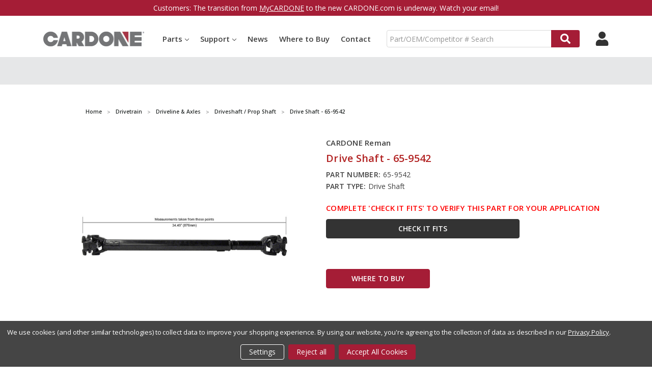

--- FILE ---
content_type: text/html; charset=UTF-8
request_url: https://www.cardone.com/product/driveshaft-prop-shaft-65-9542
body_size: 31257
content:
    



<!DOCTYPE html>
<html class="no-js" lang="en">
    <head>
        <title>Driveshaft / Prop Shaft - 65-9542</title>
        <link rel="dns-prefetch preconnect" href="https://cdn11.bigcommerce.com/s-z9vhe3o238" crossorigin><link rel="dns-prefetch preconnect" href="https://fonts.googleapis.com/" crossorigin><link rel="dns-prefetch preconnect" href="https://fonts.gstatic.com/" crossorigin>
        <meta property="product:price:amount" content="0" /><meta property="product:price:currency" content="USD" /><meta property="og:url" content="https://www.cardone.com/product/driveshaft-prop-shaft-65-9542" /><meta property="og:site_name" content="CARDONE Industries" /><meta name="description" content="Cardone Reman,Driveshaft / Prop Shaft,Ford Expedition 2005-03, F-150 2008-04; Lincoln Mark LT 2008-06, Navigator 2004-03"><link rel='canonical' href='https://www.cardone.com/product/driveshaft-prop-shaft-65-9542' /><meta name='platform' content='bigcommerce.stencil' /><meta property="og:type" content="product" />
<meta property="og:title" content="Drive Shaft - 65-9542" />
<meta property="og:description" content="Cardone Reman,Driveshaft / Prop Shaft,Ford Expedition 2005-03, F-150 2008-04; Lincoln Mark LT 2008-06, Navigator 2004-03" />
<meta property="og:image" content="https://cdn11.bigcommerce.com/s-z9vhe3o238/products/62510/images/5470571/482__27999.1687962736.386.513.jpg?c=1" />
<meta property="pinterest:richpins" content="disabled" />
        
        
<style>
    .stickyBody {
        padding-top: 147px;
    }
    @media only screen and (max-width: 800px) {
        .stickyBody {
            padding-top: 120px;
        }
    }
    @media only screen and (max-width: 550px) {
        .stickyBody {
            padding-top: 99px;
        }
    }
</style>
<style>
    .productView-price {
        display: none!important;
    }
    .stickyBody .productView-description {
        margin-top: 4.8rem !important;
    }
    .productView .productView-images { 
        margin-bottom: 0!important;
    }
    .productView .productView-details.productView-details--header {
        grid-row: 1!important;
    }
    .productView .productView-details {
        grid-row: 2!important;
    }
    @media only screen and (min-width: 1261px) {
        .stickyBody .productView-description {
            margin-top: 8.8rem !important;
        }
    }
</style>



        <link href="https://cdn11.bigcommerce.com/s-z9vhe3o238/product_images/CARDONE-CMark.png?t=1645211120" rel="shortcut icon">
        <meta name="viewport" content="width=device-width, initial-scale=1, maximum-scale=1">
        <meta name="ft-name" content="Camden B2B"> 
        <meta name="ft-version" content="1.7.3">
        <script src="https://cdnjs.cloudflare.com/ajax/libs/jquery/2.1.3/jquery.min.js"></script>
        <script>
            // Change document class from no-js to js so we can detect this in css
            document.documentElement.className = document.documentElement.className.replace('no-js', 'js');
        </script>
        <script>
            window.lazySizesConfig = window.lazySizesConfig || {};
            window.lazySizesConfig.loadMode = 1;
        </script>
        <script async src="https://cdn11.bigcommerce.com/s-z9vhe3o238/stencil/70515540-ca6b-013d-8586-72647b693995/e/dfe795b0-40a8-013e-6e7e-3a25f75a0991/dist/theme-bundle.head_async.js"></script>
        <link href="https://fonts.googleapis.com/css?family=Open+Sans:600,400&display=swap" rel="stylesheet">
        <link data-stencil-stylesheet href="https://cdn11.bigcommerce.com/s-z9vhe3o238/stencil/70515540-ca6b-013d-8586-72647b693995/e/dfe795b0-40a8-013e-6e7e-3a25f75a0991/css/theme-6a1e69c0-7d2e-013e-9100-222c75d9478d.css" rel="stylesheet">

        <style>
          .DisplayNoneCompare {
              display: none!important;
          }
          .right:before {
            display: none!important;
        }
        @media only screen and (max-width: 800px){
          .HeaderTopMobile .right a:last-child:before {
              padding: 5.5px 3px 0.35px 4px !important;
          }
          .HeaderTopMobile i:after {
              padding: 10px 3px 0.5px 11px !important;
          }
        }
        </style>
        <!-- Start Tracking Code for analytics_googleanalytics4 -->

<script data-cfasync="false" src="https://cdn11.bigcommerce.com/shared/js/google_analytics4_bodl_subscribers-358423becf5d870b8b603a81de597c10f6bc7699.js" integrity="sha256-gtOfJ3Avc1pEE/hx6SKj/96cca7JvfqllWA9FTQJyfI=" crossorigin="anonymous"></script>
<script data-cfasync="false">
  (function () {
    window.dataLayer = window.dataLayer || [];

    function gtag(){
        dataLayer.push(arguments);
    }

    function initGA4(event) {
         function setupGtag() {
            function configureGtag() {
                gtag('js', new Date());
                gtag('set', 'developer_id.dMjk3Nj', true);
                gtag('config', 'G-CGRGM8KGNX');
            }

            var script = document.createElement('script');

            script.src = 'https://www.googletagmanager.com/gtag/js?id=G-CGRGM8KGNX';
            script.async = true;
            script.onload = configureGtag;

            document.head.appendChild(script);
        }

        setupGtag();

        if (typeof subscribeOnBodlEvents === 'function') {
            subscribeOnBodlEvents('G-CGRGM8KGNX', true);
        }

        window.removeEventListener(event.type, initGA4);
    }

    gtag('consent', 'default', {"ad_storage":"denied","ad_user_data":"denied","ad_personalization":"denied","analytics_storage":"denied","functionality_storage":"denied"})
            

    var eventName = document.readyState === 'complete' ? 'consentScriptsLoaded' : 'DOMContentLoaded';
    window.addEventListener(eventName, initGA4, false);
  })()
</script>

<!-- End Tracking Code for analytics_googleanalytics4 -->


<script src="https://www.google.com/recaptcha/api.js" async defer></script>
<script>window.consentManagerStoreConfig = function () { return {"storeName":"CARDONE Industries","privacyPolicyUrl":"https:\/\/www.cardone.com\/privacy-policy\/","writeKey":null,"improvedConsentManagerEnabled":true,"AlwaysIncludeScriptsWithConsentTag":true}; };</script>
<script type="text/javascript" src="https://cdn11.bigcommerce.com/shared/js/bodl-consent-32a446f5a681a22e8af09a4ab8f4e4b6deda6487.js" integrity="sha256-uitfaufFdsW9ELiQEkeOgsYedtr3BuhVvA4WaPhIZZY=" crossorigin="anonymous" defer></script>
<script type="text/javascript" src="https://cdn11.bigcommerce.com/shared/js/storefront/consent-manager-config-3013a89bb0485f417056882e3b5cf19e6588b7ba.js" defer></script>
<script type="text/javascript" src="https://cdn11.bigcommerce.com/shared/js/storefront/consent-manager-08633fe15aba542118c03f6d45457262fa9fac88.js" defer></script>
<script type="text/javascript">
var BCData = {"product_attributes":{"sku":"65-9542","upc":"00082617857680","mpn":"65-9542","gtin":"00082617857680","weight":null,"base":true,"image":null,"price":{"without_tax":{"formatted":"$0.00","value":0,"currency":"USD"},"tax_label":"Tax"},"out_of_stock_behavior":"label_option","out_of_stock_message":"Out of Stock","available_modifier_values":[],"in_stock_attributes":[],"stock":null,"instock":true,"stock_message":null,"purchasable":true,"purchasing_message":null,"call_for_price_message":null}};
</script>
<script data-bc-cookie-consent="3" type="text/plain">
    (function(c,l,a,r,i,t,y){
        c[a]=c[a]||function(){(c[a].q=c[a].q||[]).push(arguments)};
        t=l.createElement(r);t.async=1;t.src="https://www.clarity.ms/tag/"+i;
        y=l.getElementsByTagName(r)[0];y.parentNode.insertBefore(t,y);
    })(window, document, "clarity", "script", "ebrplbsz6c");
</script><!-- Google Tag Manager -->
<script data-bc-cookie-consent="3" type="text/plain">(function(w,d,s,l,i){w[l]=w[l]||[];w[l].push({'gtm.start':
new Date().getTime(),event:'gtm.js'});var f=d.getElementsByTagName(s)[0],
j=d.createElement(s),dl=l!='dataLayer'?'&l='+l:'';j.async=true;j.src=
'https://www.googletagmanager.com/gtm.js?id='+i+dl;f.parentNode.insertBefore(j,f);
})(window,document,'script','dataLayer','GTM-PMVCPDH');</script>
<!-- End Google Tag Manager -->
 <script data-cfasync="false" src="https://microapps.bigcommerce.com/bodl-events/1.9.4/index.js" integrity="sha256-Y0tDj1qsyiKBRibKllwV0ZJ1aFlGYaHHGl/oUFoXJ7Y=" nonce="" crossorigin="anonymous"></script>
 <script data-cfasync="false" nonce="">

 (function() {
    function decodeBase64(base64) {
       const text = atob(base64);
       const length = text.length;
       const bytes = new Uint8Array(length);
       for (let i = 0; i < length; i++) {
          bytes[i] = text.charCodeAt(i);
       }
       const decoder = new TextDecoder();
       return decoder.decode(bytes);
    }
    window.bodl = JSON.parse(decodeBase64("[base64]"));
 })()

 </script>

<script nonce="">
(function () {
    var xmlHttp = new XMLHttpRequest();

    xmlHttp.open('POST', 'https://bes.gcp.data.bigcommerce.com/nobot');
    xmlHttp.setRequestHeader('Content-Type', 'application/json');
    xmlHttp.send('{"store_id":"1002203534","timezone_offset":"-4.0","timestamp":"2026-01-19T08:14:56.76940200Z","visit_id":"8dfb7bab-b4bf-4d5f-bf04-77a0756b2a6e","channel_id":1}');
})();
</script>

        

        
        
        
        
        
        
        
        
        <!-- snippet location htmlhead -->


    </head>
    <body>
        <!-- snippet location header -->
        <svg data-src="https://cdn11.bigcommerce.com/s-z9vhe3o238/stencil/70515540-ca6b-013d-8586-72647b693995/e/dfe795b0-40a8-013e-6e7e-3a25f75a0991/img/icon-sprite.svg" class="icons-svg-sprite"></svg>


        <div data-content-region="above_header_banner--global"></div>
<div data-content-region="above_header_banner"></div>
<!--<div data-content-region="above_header--global"><div data-layout-id="f2c9bb93-00c1-4211-9338-f2d1e306e60b">       <div data-sub-layout-container="741a01fe-3c81-4643-9e2e-ca20d3a917de" data-layout-name="Layout">
    <style data-container-styling="741a01fe-3c81-4643-9e2e-ca20d3a917de">
        [data-sub-layout-container="741a01fe-3c81-4643-9e2e-ca20d3a917de"] {
            box-sizing: border-box;
            display: flex;
            flex-wrap: wrap;
            z-index: 0;
            position: relative;
            height: ;
            padding-top: 0px;
            padding-right: 0px;
            padding-bottom: 0px;
            padding-left: 0px;
            margin-top: 0px;
            margin-right: 0px;
            margin-bottom: 0px;
            margin-left: 0px;
            border-width: 0px;
            border-style: solid;
            border-color: #333333;
        }

        [data-sub-layout-container="741a01fe-3c81-4643-9e2e-ca20d3a917de"]:after {
            display: block;
            position: absolute;
            top: 0;
            left: 0;
            bottom: 0;
            right: 0;
            background-size: cover;
            z-index: auto;
        }
    </style>

    <div data-sub-layout="cefa0b57-3d88-4d4d-9701-d824405fa4e5">
        <style data-column-styling="cefa0b57-3d88-4d4d-9701-d824405fa4e5">
            [data-sub-layout="cefa0b57-3d88-4d4d-9701-d824405fa4e5"] {
                display: flex;
                flex-direction: column;
                box-sizing: border-box;
                flex-basis: 100%;
                max-width: 100%;
                z-index: 0;
                position: relative;
                height: ;
                padding-top: 0px;
                padding-right: 0px;
                padding-bottom: 0px;
                padding-left: 0px;
                margin-top: 0px;
                margin-right: 0px;
                margin-bottom: 0px;
                margin-left: 0px;
                border-width: 0px;
                border-style: solid;
                border-color: #333333;
                justify-content: center;
            }
            [data-sub-layout="cefa0b57-3d88-4d4d-9701-d824405fa4e5"]:after {
                display: block;
                position: absolute;
                top: 0;
                left: 0;
                bottom: 0;
                right: 0;
                background-size: cover;
                z-index: auto;
            }
            @media only screen and (max-width: 700px) {
                [data-sub-layout="cefa0b57-3d88-4d4d-9701-d824405fa4e5"] {
                    flex-basis: 100%;
                    max-width: 100%;
                }
            }
        </style>
        <div data-widget-id="44b57949-cf87-4f50-b30b-214884e0b457" data-placement-id="cab251a6-1ba7-4575-86ca-9f9e84fac9fb" data-placement-status="ACTIVE"><div class="RedTopBanner">
  Are you a current MyCARDONE customer? <a href="https://my.cardone.com/English/Club/login.asp" target="_blank">Login Here</a>
</div>
</div>
    </div>
</div>

</div></div>-->
      <div class="RedTopBanner">
        Customers: The transition from <a href="https://my.cardone.com/English/Club/login.asp" target="_blank">MyCARDONE</a> to the new CARDONE.com is underway. Watch your email!
      </div>
<div data-content-region="above_header"></div>
<header id="menu" class="header  header--gift-certificate-disabled   header--no-margin" role="banner" >
 <div class="container">
  <div class="HeaderTop">
      

    <!--
        <div class="sku-add sku-add--sku">
    <form class="form js-quick-add" action="/cart.php" method="post" enctype="multipart/form-data" data-error="Please complete the SKU and quantity fields">
    <div class="add-sku-item"></div>
        <fieldset class="form-fieldset">
            <div class="form-field">
                <div class="form-input-wrap">
                    <input class="form-input form-input--sku-num" name="sku" type="text" placeholder="Add SKU to Cart" data-sku autocorrect="off">
                    <input class="form-input form-input--sku-qty" name="qty" type="tel" value="1" min="1" data-qty autocomplete="off">
                </div>
                <span class="quick-add-result"></span>
                <button type="submit" class="search-button" type="submit">Add to Cart</button>
            </div>
        </fieldset>
    </form>
</div>
    -->
    
 
  </div>
  <div class="HeaderTopMobile HeaderMobileNotLoggedIn">
      <div class="left">
      <a href="/locations/"><i class="fa fa-map-marker" aria-hidden="true"></i></a>
      <a href="/contact-us/"><i class="fa fa-phone" aria-hidden="true"></i></a>
      </div>
      <div class="right">
        <a href="/account.php" ><i class="fa fa-user" aria-hidden="true"></i></a>
    </div>
  </div>
  <div class="header__inner">
      
    <a href="#" class="mobileMenu-toggle " data-mobile-menu-toggle="menu">
        <span class="mobileMenu-toggleIcon">Toggle menu</span>
    </a>
    
    <div class="header-logo  header-logo--image   header-logo--center   ">
        <a href="https://www.cardone.com/" >
            <span class="header-logo-text">
                <img class="header-logo-image" src="https://cdn11.bigcommerce.com/s-z9vhe3o238/images/stencil/200x150/cardone-logo-notag_1653082481__21641.original.jpg" alt="CARDONE Industries" title="CARDONE Industries">
            </span>
</a>
    </div>
    
<div class="header__bottom-nav ">
    <div class="header__bottom-nav-inner">
      <div class="navPages-container " id="menu" data-menu>
          <nav class="navPages " data-options="">
    <ul class="navPages-list navPages-list-depth-max simple">
        <li class="navPages-item">
            <a class="navPages-action navPages-action-depth-max has-subMenu is-root" href="#!" data-collapsible="navPages-44444">Parts<i class="icon navPages-action-moreIcon" aria-hidden="true"><svg><use xlink:href="#icon-chevron-down" /></svg></i></a>
            <div class="navPage-subMenu navPage-subMenu-horizontal MainPartsMenu" id="navPages-44444" aria-hidden="true" tabindex="-1">
            
           <ul class="navPage-subMenu-list">
                    <li class="navPages-item">
                            <a class="navPages-action navPages-action-depth-max has-subMenu is-root" href="https://www.cardone.com/brakes/" data-collapsible="navPages-18">
        Brakes <i class="icon navPages-action-moreIcon" aria-hidden="true"><svg><use xlink:href="#icon-chevron-down" /></svg></i>
    </a>
    <div class="navPage-subMenu navPage-subMenu-horizontal" id="navPages-18" aria-hidden="true" tabindex="-1">
    <ul class="navPage-subMenu-list">
        <li class="navPage-subMenu-item-parent">
            <a class="navPage-subMenu-action navPages-action navPages-action-depth-max" href="https://www.cardone.com/brakes/">All Brakes</a>
        </li>
            <li class="navPage-subMenu-item-child">
                    <a class="NavPageSubMenu" href="https://www.cardone.com/brakes/abs-components/">
                            <img src="https://cdn11.bigcommerce.com/s-z9vhe3o238/images/stencil/original/r/562b1464dee7873b6588c50ac7d23663__97757.original.jpg" alt="ABS Components" title="ABS Components" class="DesktopNav">
	<br/>
                        ABS Components <i class="icon navPages-action-moreIcon" aria-hidden="true"><svg><use xlink:href="#icon-chevron-down" /></svg></i>
                        
                    </a>
                   <div class="navPage-subMenu navPage-subMenu-horizontal" id="navPages-87" aria-hidden="true" tabindex="-1">
    <ul class="navPage-subMenu-list">
        <li class="navPage-subMenu-item-parent">
            <a class="navPage-subMenu-action navPages-action navPages-action-depth-max" href="https://www.cardone.com/brakes/abs-components/">All ABS Components</a>
        </li>
            <li class="navPage-subMenu-item-child">
                    <a class="navPage-subMenu-action navPages-action" href="https://www.cardone.com/brakes/abs-components/abs-control-module/">ABS Control Module</a>
            </li>
            <li class="navPage-subMenu-item-child">
                    <a class="navPage-subMenu-action navPages-action" href="https://www.cardone.com/brakes/abs-components/abs-hydraulic-assembly/">ABS Hydraulic Assembly</a>
            </li>
            <li class="navPage-subMenu-item-child">
                    <a class="navPage-subMenu-action navPages-action" href="https://www.cardone.com/brakes/abs-components/abs-pump-motor-assembly/">ABS Pump &amp; Motor Assembly</a>
            </li>
    </ul>
</div>



            </li>
            <li class="navPage-subMenu-item-child">
                    <a class="NavPageSubMenu" href="https://www.cardone.com/brakes/brake-boosters-pumps/">
                            <img src="https://cdn11.bigcommerce.com/s-z9vhe3o238/images/stencil/original/v/9a2ba8443c60e16857efa860d7543d00__43322.original.jpg" alt="Brake Boosters &amp; Pumps" title="Brake Boosters &amp; Pumps" class="DesktopNav">
	<br/>
                        Brake Boosters &amp; Pumps <i class="icon navPages-action-moreIcon" aria-hidden="true"><svg><use xlink:href="#icon-chevron-down" /></svg></i>
                        
                    </a>
                   <div class="navPage-subMenu navPage-subMenu-horizontal" id="navPages-52" aria-hidden="true" tabindex="-1">
    <ul class="navPage-subMenu-list">
        <li class="navPage-subMenu-item-parent">
            <a class="navPage-subMenu-action navPages-action navPages-action-depth-max" href="https://www.cardone.com/brakes/brake-boosters-pumps/">All Brake Boosters &amp; Pumps</a>
        </li>
            <li class="navPage-subMenu-item-child">
                    <a class="navPage-subMenu-action navPages-action" href="https://www.cardone.com/brakes/brake-boosters-pumps/electronic-brake-booster-vacuum-pump/">Electronic Brake Booster Vacuum Pump</a>
            </li>
            <li class="navPage-subMenu-item-child">
                    <a class="navPage-subMenu-action navPages-action" href="https://www.cardone.com/brakes/brake-boosters-pumps/electronic-brake-pedal-simulator/">Electronic Brake Pedal Simulator</a>
            </li>
            <li class="navPage-subMenu-item-child">
                    <a class="navPage-subMenu-action navPages-action" href="https://www.cardone.com/brakes/brake-boosters-pumps/electronic-brake-assembly/">Electronic Brake Assembly</a>
            </li>
            <li class="navPage-subMenu-item-child">
                    <a class="navPage-subMenu-action navPages-action" href="https://www.cardone.com/brakes/brake-boosters-pumps/electronic-brake-pump-motor/">Electronic Brake Pump &amp; Motor</a>
            </li>
            <li class="navPage-subMenu-item-child">
                    <a class="navPage-subMenu-action navPages-action" href="https://www.cardone.com/brakes/brake-boosters-pumps/power-brake-booster/">Power Brake Booster</a>
            </li>
            <li class="navPage-subMenu-item-child">
                    <a class="navPage-subMenu-action navPages-action" href="https://www.cardone.com/brakes/brake-boosters-pumps/power-brake-booster-hydraulic-motor-pump/">Power Brake Booster Hydraulic Motor Pump</a>
            </li>
            <li class="navPage-subMenu-item-child">
                    <a class="navPage-subMenu-action navPages-action" href="https://www.cardone.com/brakes/brake-boosters-pumps/vacuum-pump/">Vacuum Pump</a>
            </li>
            <li class="navPage-subMenu-item-child">
                    <a class="navPage-subMenu-action navPages-action" href="https://www.cardone.com/brakes/brake-boosters-pumps/vacuum-pump-pulley/">Vacuum Pump Pulley</a>
            </li>
    </ul>
</div>



            </li>
            <li class="navPage-subMenu-item-child">
                    <a class="NavPageSubMenu" href="https://www.cardone.com/brakes/disc-brakes/">
                            <img src="https://cdn11.bigcommerce.com/s-z9vhe3o238/images/stencil/original/k/5b353273203d1d4d924bce4b7af442a3__06271.original.jpg" alt="Disc Brakes" title="Disc Brakes" class="DesktopNav">
	<br/>
                        Disc Brakes <i class="icon navPages-action-moreIcon" aria-hidden="true"><svg><use xlink:href="#icon-chevron-down" /></svg></i>
                        
                    </a>
                   <div class="navPage-subMenu navPage-subMenu-horizontal" id="navPages-25" aria-hidden="true" tabindex="-1">
    <ul class="navPage-subMenu-list">
        <li class="navPage-subMenu-item-parent">
            <a class="navPage-subMenu-action navPages-action navPages-action-depth-max" href="https://www.cardone.com/brakes/disc-brakes/">All Disc Brakes</a>
        </li>
            <li class="navPage-subMenu-item-child">
                    <a class="navPage-subMenu-action navPages-action" href="https://www.cardone.com/brakes/disc-brakes/air-disc-brake-caliper/">Air Disc Brake Caliper</a>
            </li>
            <li class="navPage-subMenu-item-child">
                    <a class="navPage-subMenu-action navPages-action" href="https://www.cardone.com/brakes/disc-brakes/brake-caliper/">Brake Caliper</a>
            </li>
            <li class="navPage-subMenu-item-child">
                    <a class="navPage-subMenu-action navPages-action" href="https://www.cardone.com/brakes/disc-brakes/brake-caliper-bracket/">Brake Caliper Bracket</a>
            </li>
            <li class="navPage-subMenu-item-child">
                    <a class="navPage-subMenu-action navPages-action" href="https://www.cardone.com/brakes/disc-brakes/brake-dust-shield/">Brake Dust Shield</a>
            </li>
            <li class="navPage-subMenu-item-child">
                    <a class="navPage-subMenu-action navPages-action" href="https://www.cardone.com/brakes/disc-brakes/parking-brake-actuator/">Parking Brake Actuator</a>
            </li>
    </ul>
</div>



            </li>
    </ul>
</div>



                    </li>
                    <li class="navPages-item">
                            <a class="navPages-action navPages-action-depth-max has-subMenu is-root" href="https://www.cardone.com/drivetrain/" data-collapsible="navPages-19">
        Drivetrain <i class="icon navPages-action-moreIcon" aria-hidden="true"><svg><use xlink:href="#icon-chevron-down" /></svg></i>
    </a>
    <div class="navPage-subMenu navPage-subMenu-horizontal" id="navPages-19" aria-hidden="true" tabindex="-1">
    <ul class="navPage-subMenu-list">
        <li class="navPage-subMenu-item-parent">
            <a class="navPage-subMenu-action navPages-action navPages-action-depth-max" href="https://www.cardone.com/drivetrain/">All Drivetrain</a>
        </li>
            <li class="navPage-subMenu-item-child">
                    <a class="NavPageSubMenu" href="https://www.cardone.com/drivetrain/differential/">
                            <img src="https://cdn11.bigcommerce.com/s-z9vhe3o238/images/stencil/original/s/0d31da7c3945dbdd78ba169c9ced23e6__02458.original.jpg" alt="Differential" title="Differential" class="DesktopNav">
	<br/>
                        Differential <i class="icon navPages-action-moreIcon" aria-hidden="true"><svg><use xlink:href="#icon-chevron-down" /></svg></i>
                        
                    </a>
                   <div class="navPage-subMenu navPage-subMenu-horizontal" id="navPages-119" aria-hidden="true" tabindex="-1">
    <ul class="navPage-subMenu-list">
        <li class="navPage-subMenu-item-parent">
            <a class="navPage-subMenu-action navPages-action navPages-action-depth-max" href="https://www.cardone.com/drivetrain/differential/">All Differential</a>
        </li>
            <li class="navPage-subMenu-item-child">
                    <a class="navPage-subMenu-action navPages-action" href="https://www.cardone.com/drivetrain/differential/4wd-actuator/">4WD Actuator</a>
            </li>
            <li class="navPage-subMenu-item-child">
                    <a class="navPage-subMenu-action navPages-action" href="https://www.cardone.com/drivetrain/differential/brake-dust-shield/">Brake Dust Shield</a>
            </li>
            <li class="navPage-subMenu-item-child">
                    <a class="navPage-subMenu-action navPages-action" href="https://www.cardone.com/drivetrain/differential/drive-axle-assembly/">Drive Axle Assembly</a>
            </li>
            <li class="navPage-subMenu-item-child">
                    <a class="navPage-subMenu-action navPages-action" href="https://www.cardone.com/drivetrain/differential/leaf-spring-axle-u-bolt-kit/">Leaf Spring Axle U-Bolt Kit</a>
            </li>
    </ul>
</div>



            </li>
            <li class="navPage-subMenu-item-child">
                    <a class="NavPageSubMenu" href="https://www.cardone.com/drivetrain/driveline-axles/">
                            <img src="https://cdn11.bigcommerce.com/s-z9vhe3o238/images/stencil/original/z/08da54e5a8ab83f82894923a1225db84__44153.original.jpg" alt="Driveline &amp; Axles" title="Driveline &amp; Axles" class="DesktopNav">
	<br/>
                        Driveline &amp; Axles <i class="icon navPages-action-moreIcon" aria-hidden="true"><svg><use xlink:href="#icon-chevron-down" /></svg></i>
                        
                    </a>
                   <div class="navPage-subMenu navPage-subMenu-horizontal" id="navPages-135" aria-hidden="true" tabindex="-1">
    <ul class="navPage-subMenu-list">
        <li class="navPage-subMenu-item-parent">
            <a class="navPage-subMenu-action navPages-action navPages-action-depth-max" href="https://www.cardone.com/drivetrain/driveline-axles/">All Driveline &amp; Axles</a>
        </li>
            <li class="navPage-subMenu-item-child">
                    <a class="navPage-subMenu-action navPages-action" href="https://www.cardone.com/drivetrain/driveline-axles/cv-axle-assembly/">CV Axle Assembly</a>
            </li>
            <li class="navPage-subMenu-item-child">
                    <a class="navPage-subMenu-action navPages-action" href="https://www.cardone.com/drivetrain/driveline-axles/cv-intermediate-shaft/">CV Intermediate Shaft</a>
            </li>
            <li class="navPage-subMenu-item-child">
                    <a class="navPage-subMenu-action navPages-action" href="https://www.cardone.com/drivetrain/driveline-axles/driveshaft-prop-shaft/">Driveshaft / Prop Shaft</a>
            </li>
    </ul>
</div>



            </li>
            <li class="navPage-subMenu-item-child">
                    <a class="NavPageSubMenu" href="https://www.cardone.com/drivetrain/transmission-transfer-case/">
                            <img src="https://cdn11.bigcommerce.com/s-z9vhe3o238/images/stencil/original/l/0a9b93d39aa67ecdc6f681eadfee000a__77879.original.jpg" alt="Transmission &amp; Transfer Case" title="Transmission &amp; Transfer Case" class="DesktopNav">
	<br/>
                        Transmission &amp; Transfer Case <i class="icon navPages-action-moreIcon" aria-hidden="true"><svg><use xlink:href="#icon-chevron-down" /></svg></i>
                        
                    </a>
                   <div class="navPage-subMenu navPage-subMenu-horizontal" id="navPages-99" aria-hidden="true" tabindex="-1">
    <ul class="navPage-subMenu-list">
        <li class="navPage-subMenu-item-parent">
            <a class="navPage-subMenu-action navPages-action navPages-action-depth-max" href="https://www.cardone.com/drivetrain/transmission-transfer-case/">All Transmission &amp; Transfer Case</a>
        </li>
            <li class="navPage-subMenu-item-child">
                    <a class="navPage-subMenu-action navPages-action" href="https://www.cardone.com/drivetrain/transmission-transfer-case/transfer-case-control-module/">Transfer Case Control Module</a>
            </li>
            <li class="navPage-subMenu-item-child">
                    <a class="navPage-subMenu-action navPages-action" href="https://www.cardone.com/drivetrain/transmission-transfer-case/transfer-case-motor/">Transfer Case Motor</a>
            </li>
            <li class="navPage-subMenu-item-child">
                    <a class="navPage-subMenu-action navPages-action" href="https://www.cardone.com/drivetrain/transmission-transfer-case/transmission-control-module/">Transmission Control Module</a>
            </li>
    </ul>
</div>



            </li>
    </ul>
</div>



                    </li>
                    <li class="navPages-item">
                            <a class="navPages-action navPages-action-depth-max has-subMenu is-root" href="https://www.cardone.com/electronics/" data-collapsible="navPages-42">
        Electronics <i class="icon navPages-action-moreIcon" aria-hidden="true"><svg><use xlink:href="#icon-chevron-down" /></svg></i>
    </a>
    <div class="navPage-subMenu navPage-subMenu-horizontal" id="navPages-42" aria-hidden="true" tabindex="-1">
    <ul class="navPage-subMenu-list">
        <li class="navPage-subMenu-item-parent">
            <a class="navPage-subMenu-action navPages-action navPages-action-depth-max" href="https://www.cardone.com/electronics/">All Electronics</a>
        </li>
            <li class="navPage-subMenu-item-child">
                    <a class="NavPageSubMenu" href="https://www.cardone.com/electronics/control-modules/">
                            <img src="https://cdn11.bigcommerce.com/s-z9vhe3o238/images/stencil/original/i/34a29c23aa23e3aa6b3c88d30dee7128__30163.original.jpg" alt="Control Modules" title="Control Modules" class="DesktopNav">
	<br/>
                        Control Modules <i class="icon navPages-action-moreIcon" aria-hidden="true"><svg><use xlink:href="#icon-chevron-down" /></svg></i>
                        
                    </a>
                   <div class="navPage-subMenu navPage-subMenu-horizontal" id="navPages-43" aria-hidden="true" tabindex="-1">
    <ul class="navPage-subMenu-list">
        <li class="navPage-subMenu-item-parent">
            <a class="navPage-subMenu-action navPages-action navPages-action-depth-max" href="https://www.cardone.com/electronics/control-modules/">All Control Modules</a>
        </li>
            <li class="navPage-subMenu-item-child">
                    <a class="navPage-subMenu-action navPages-action" href="https://www.cardone.com/electronics/control-modules/abs-control-module/">ABS Control Module</a>
            </li>
            <li class="navPage-subMenu-item-child">
                    <a class="navPage-subMenu-action navPages-action" href="https://www.cardone.com/electronics/control-modules/active-suspension-control-module/">Active Suspension Control Module</a>
            </li>
            <li class="navPage-subMenu-item-child">
                    <a class="navPage-subMenu-action navPages-action" href="https://www.cardone.com/electronics/control-modules/body-control-module/">Body Control Module</a>
            </li>
            <li class="navPage-subMenu-item-child">
                    <a class="navPage-subMenu-action navPages-action" href="https://www.cardone.com/electronics/control-modules/diesel-fuel-injector-driver-module/">Diesel Fuel Injector Driver Module</a>
            </li>
            <li class="navPage-subMenu-item-child">
                    <a class="navPage-subMenu-action navPages-action" href="https://www.cardone.com/electronics/control-modules/diesel-glow-plug-controller/">Diesel Glow Plug Controller</a>
            </li>
            <li class="navPage-subMenu-item-child">
                    <a class="navPage-subMenu-action navPages-action" href="https://www.cardone.com/electronics/control-modules/engine-control-module/">Engine Control Module</a>
            </li>
            <li class="navPage-subMenu-item-child">
                    <a class="navPage-subMenu-action navPages-action" href="https://www.cardone.com/electronics/control-modules/fuel-injector-control-module/">Fuel Injector Control Module</a>
            </li>
            <li class="navPage-subMenu-item-child">
                    <a class="navPage-subMenu-action navPages-action" href="https://www.cardone.com/electronics/control-modules/fuel-pump-driver-module/">Fuel Pump Driver Module</a>
            </li>
            <li class="navPage-subMenu-item-child">
                    <a class="navPage-subMenu-action navPages-action" href="https://www.cardone.com/electronics/control-modules/integrated-control-module/">Integrated Control Module</a>
            </li>
            <li class="navPage-subMenu-item-child">
                    <a class="navPage-subMenu-action navPages-action" href="https://www.cardone.com/electronics/control-modules/lighting-control-module/">Lighting Control Module</a>
            </li>
            <li class="navPage-subMenu-item-child">
                    <a class="navPage-subMenu-action navPages-action" href="https://www.cardone.com/electronics/control-modules/power-supply-module-tipm/">Power Supply Module (TIPM)</a>
            </li>
            <li class="navPage-subMenu-item-child">
                    <a class="navPage-subMenu-action navPages-action" href="https://www.cardone.com/electronics/control-modules/powertrain-control-module/">Powertrain Control Module</a>
            </li>
            <li class="navPage-subMenu-item-child">
                    <a class="navPage-subMenu-action navPages-action" href="https://www.cardone.com/electronics/control-modules/relay-control-module/">Relay Control Module</a>
            </li>
            <li class="navPage-subMenu-item-child">
                    <a class="navPage-subMenu-action navPages-action" href="https://www.cardone.com/electronics/control-modules/transfer-case-control-module/">Transfer Case Control Module</a>
            </li>
            <li class="navPage-subMenu-item-child">
                    <a class="navPage-subMenu-action navPages-action" href="https://www.cardone.com/electronics/control-modules/transmission-control-module/">Transmission Control Module</a>
            </li>
            <li class="navPage-subMenu-item-child">
                    <a class="navPage-subMenu-action navPages-action" href="https://www.cardone.com/electronics/control-modules/vehicle-control-module/">Vehicle Control Module</a>
            </li>
    </ul>
</div>



            </li>
            <li class="navPage-subMenu-item-child">
                    <a class="NavPageSubMenu" href="https://www.cardone.com/electronics/dashboard/">
                            <img src="https://cdn11.bigcommerce.com/s-z9vhe3o238/images/stencil/original/r/a2d2a54141fb5cacc7b84b50dcf4ea9d__85517.original.jpg" alt="Dashboard" title="Dashboard" class="DesktopNav">
	<br/>
                        Dashboard <i class="icon navPages-action-moreIcon" aria-hidden="true"><svg><use xlink:href="#icon-chevron-down" /></svg></i>
                        
                    </a>
                   <div class="navPage-subMenu navPage-subMenu-horizontal" id="navPages-181" aria-hidden="true" tabindex="-1">
    <ul class="navPage-subMenu-list">
        <li class="navPage-subMenu-item-parent">
            <a class="navPage-subMenu-action navPages-action navPages-action-depth-max" href="https://www.cardone.com/electronics/dashboard/">All Dashboard</a>
        </li>
            <li class="navPage-subMenu-item-child">
                    <a class="navPage-subMenu-action navPages-action" href="https://www.cardone.com/electronics/dashboard/climate-control-module/">Climate Control Module</a>
            </li>
            <li class="navPage-subMenu-item-child">
                    <a class="navPage-subMenu-action navPages-action" href="https://www.cardone.com/electronics/dashboard/instrument-cluster/">Instrument Cluster</a>
            </li>
    </ul>
</div>



            </li>
    </ul>
</div>



                    </li>
                    <li class="navPages-item">
                            <a class="navPages-action navPages-action-depth-max has-subMenu is-root" href="https://www.cardone.com/engine/" data-collapsible="navPages-27">
        Engine <i class="icon navPages-action-moreIcon" aria-hidden="true"><svg><use xlink:href="#icon-chevron-down" /></svg></i>
    </a>
    <div class="navPage-subMenu navPage-subMenu-horizontal" id="navPages-27" aria-hidden="true" tabindex="-1">
    <ul class="navPage-subMenu-list">
        <li class="navPage-subMenu-item-parent">
            <a class="navPage-subMenu-action navPages-action navPages-action-depth-max" href="https://www.cardone.com/engine/">All Engine</a>
        </li>
            <li class="navPage-subMenu-item-child">
                    <a class="NavPageSubMenu" href="https://www.cardone.com/engine/ignition/">
                            <img src="https://cdn11.bigcommerce.com/s-z9vhe3o238/images/stencil/original/m/97c6a014eeec95b70eaa87fda4c8d913__30390.original.jpg" alt="Ignition" title="Ignition" class="DesktopNav">
	<br/>
                        Ignition <i class="icon navPages-action-moreIcon" aria-hidden="true"><svg><use xlink:href="#icon-chevron-down" /></svg></i>
                        
                    </a>
                   <div class="navPage-subMenu navPage-subMenu-horizontal" id="navPages-33" aria-hidden="true" tabindex="-1">
    <ul class="navPage-subMenu-list">
        <li class="navPage-subMenu-item-parent">
            <a class="navPage-subMenu-action navPages-action navPages-action-depth-max" href="https://www.cardone.com/engine/ignition/">All Ignition</a>
        </li>
            <li class="navPage-subMenu-item-child">
                    <a class="navPage-subMenu-action navPages-action" href="https://www.cardone.com/engine/ignition/camshaft-synchronizer-alignment-tool-kit/">Camshaft Synchronizer Alignment Tool Kit</a>
            </li>
            <li class="navPage-subMenu-item-child">
                    <a class="navPage-subMenu-action navPages-action" href="https://www.cardone.com/engine/ignition/distributor/">Distributor</a>
            </li>
            <li class="navPage-subMenu-item-child">
                    <a class="navPage-subMenu-action navPages-action" href="https://www.cardone.com/engine/ignition/engine-camshaft-position-sensor/">Engine Camshaft Position Sensor</a>
            </li>
            <li class="navPage-subMenu-item-child">
                    <a class="navPage-subMenu-action navPages-action" href="https://www.cardone.com/engine/ignition/engine-camshaft-synchronizer/">Engine Camshaft Synchronizer</a>
            </li>
            <li class="navPage-subMenu-item-child">
                    <a class="navPage-subMenu-action navPages-action" href="https://www.cardone.com/engine/ignition/engine-crankshaft-position-sensor/">Engine Crankshaft Position Sensor</a>
            </li>
    </ul>
</div>



            </li>
            <li class="navPage-subMenu-item-child">
                    <a class="NavPageSubMenu" href="https://www.cardone.com/engine/pumps/">
                            <img src="https://cdn11.bigcommerce.com/s-z9vhe3o238/images/stencil/original/p/977e36641f07586ecd27132b036959b4__69029.original.jpg" alt="Pumps" title="Pumps" class="DesktopNav">
	<br/>
                        Pumps <i class="icon navPages-action-moreIcon" aria-hidden="true"><svg><use xlink:href="#icon-chevron-down" /></svg></i>
                        
                    </a>
                   <div class="navPage-subMenu navPage-subMenu-horizontal" id="navPages-51" aria-hidden="true" tabindex="-1">
    <ul class="navPage-subMenu-list">
        <li class="navPage-subMenu-item-parent">
            <a class="navPage-subMenu-action navPages-action navPages-action-depth-max" href="https://www.cardone.com/engine/pumps/">All Pumps</a>
        </li>
            <li class="navPage-subMenu-item-child">
                    <a class="navPage-subMenu-action navPages-action" href="https://www.cardone.com/engine/pumps/engine-auxiliary-water-pump/">Engine Auxiliary Water Pump</a>
            </li>
            <li class="navPage-subMenu-item-child">
                    <a class="navPage-subMenu-action navPages-action" href="https://www.cardone.com/engine/pumps/engine-oil-pump-drive-shaft/">Engine Oil Pump Drive Shaft</a>
            </li>
            <li class="navPage-subMenu-item-child">
                    <a class="navPage-subMenu-action navPages-action" href="https://www.cardone.com/engine/pumps/smog-air-pump/">Smog Air Pump</a>
            </li>
            <li class="navPage-subMenu-item-child">
                    <a class="navPage-subMenu-action navPages-action" href="https://www.cardone.com/engine/pumps/vacuum-pump/">Vacuum Pump</a>
            </li>
            <li class="navPage-subMenu-item-child">
                    <a class="navPage-subMenu-action navPages-action" href="https://www.cardone.com/engine/pumps/vacuum-pump-pulley/">Vacuum Pump Pulley</a>
            </li>
    </ul>
</div>



            </li>
    </ul>
</div>



                    </li>
                    <li class="navPages-item">
                            <a class="navPages-action navPages-action-depth-max has-subMenu is-root" href="https://www.cardone.com/fuel-air-exhaust/" data-collapsible="navPages-21">
        Fuel, Air &amp; Exhaust <i class="icon navPages-action-moreIcon" aria-hidden="true"><svg><use xlink:href="#icon-chevron-down" /></svg></i>
    </a>
    <div class="navPage-subMenu navPage-subMenu-horizontal" id="navPages-21" aria-hidden="true" tabindex="-1">
    <ul class="navPage-subMenu-list">
        <li class="navPage-subMenu-item-parent">
            <a class="navPage-subMenu-action navPages-action navPages-action-depth-max" href="https://www.cardone.com/fuel-air-exhaust/">All Fuel, Air &amp; Exhaust</a>
        </li>
            <li class="navPage-subMenu-item-child">
                    <a class="NavPageSubMenu" href="https://www.cardone.com/fuel-air-exhaust/air-intake/">
                            <img src="https://cdn11.bigcommerce.com/s-z9vhe3o238/images/stencil/original/x/75e6fd2167508cb288158a873fbd40dd__80290.original.jpg" alt="Air Intake" title="Air Intake" class="DesktopNav">
	<br/>
                        Air Intake <i class="icon navPages-action-moreIcon" aria-hidden="true"><svg><use xlink:href="#icon-chevron-down" /></svg></i>
                        
                    </a>
                   <div class="navPage-subMenu navPage-subMenu-horizontal" id="navPages-185" aria-hidden="true" tabindex="-1">
    <ul class="navPage-subMenu-list">
        <li class="navPage-subMenu-item-parent">
            <a class="navPage-subMenu-action navPages-action navPages-action-depth-max" href="https://www.cardone.com/fuel-air-exhaust/air-intake/">All Air Intake</a>
        </li>
            <li class="navPage-subMenu-item-child">
                    <a class="navPage-subMenu-action navPages-action" href="https://www.cardone.com/fuel-air-exhaust/air-intake/accelerator-pedal-sensor/">Accelerator Pedal Sensor</a>
            </li>
            <li class="navPage-subMenu-item-child">
                    <a class="navPage-subMenu-action navPages-action" href="https://www.cardone.com/fuel-air-exhaust/air-intake/fuel-injection-throttle-body/">Fuel Injection Throttle Body</a>
            </li>
            <li class="navPage-subMenu-item-child">
                    <a class="navPage-subMenu-action navPages-action" href="https://www.cardone.com/fuel-air-exhaust/air-intake/mass-air-flow-sensor/">Mass Air Flow Sensor</a>
            </li>
    </ul>
</div>



            </li>
            <li class="navPage-subMenu-item-child">
                    <a class="NavPageSubMenu" href="https://www.cardone.com/fuel-air-exhaust/emission-control/">
                            <img src="https://cdn11.bigcommerce.com/s-z9vhe3o238/images/stencil/original/k/5b0b708a2eaf687345bb4aa017444bd8__09696.original.jpg" alt="Emission Control" title="Emission Control" class="DesktopNav">
	<br/>
                        Emission Control <i class="icon navPages-action-moreIcon" aria-hidden="true"><svg><use xlink:href="#icon-chevron-down" /></svg></i>
                        
                    </a>
                   <div class="navPage-subMenu navPage-subMenu-horizontal" id="navPages-189" aria-hidden="true" tabindex="-1">
    <ul class="navPage-subMenu-list">
        <li class="navPage-subMenu-item-parent">
            <a class="navPage-subMenu-action navPages-action navPages-action-depth-max" href="https://www.cardone.com/fuel-air-exhaust/emission-control/">All Emission Control</a>
        </li>
            <li class="navPage-subMenu-item-child">
                    <a class="navPage-subMenu-action navPages-action" href="https://www.cardone.com/fuel-air-exhaust/emission-control/diesel-exhaust-fluid-def-heater/">Diesel Exhaust Fluid (DEF) Heater</a>
            </li>
            <li class="navPage-subMenu-item-child">
                    <a class="navPage-subMenu-action navPages-action" href="https://www.cardone.com/fuel-air-exhaust/emission-control/diesel-exhaust-fluid-def-pump/">Diesel Exhaust Fluid (DEF) Pump</a>
            </li>
            <li class="navPage-subMenu-item-child">
                    <a class="navPage-subMenu-action navPages-action" href="https://www.cardone.com/fuel-air-exhaust/emission-control/diesel-particulate-filter-dpf/">Diesel Particulate Filter (DPF)</a>
            </li>
            <li class="navPage-subMenu-item-child">
                    <a class="navPage-subMenu-action navPages-action" href="https://www.cardone.com/fuel-air-exhaust/emission-control/diesel-particulate-filter-dpf-gasket/">Diesel Particulate Filter (DPF) Gasket</a>
            </li>
            <li class="navPage-subMenu-item-child">
                    <a class="navPage-subMenu-action navPages-action" href="https://www.cardone.com/fuel-air-exhaust/emission-control/egr-cooler/">EGR Cooler</a>
            </li>
            <li class="navPage-subMenu-item-child">
                    <a class="navPage-subMenu-action navPages-action" href="https://www.cardone.com/fuel-air-exhaust/emission-control/egr-cooler-gasket-kit/">EGR Cooler Gasket Kit</a>
            </li>
            <li class="navPage-subMenu-item-child">
                    <a class="navPage-subMenu-action navPages-action" href="https://www.cardone.com/fuel-air-exhaust/emission-control/nitrogen-oxide-nox-sensor/">Nitrogen Oxide (NOx) Sensor</a>
            </li>
            <li class="navPage-subMenu-item-child">
                    <a class="navPage-subMenu-action navPages-action" href="https://www.cardone.com/fuel-air-exhaust/emission-control/smog-air-pump/">Smog Air Pump</a>
            </li>
    </ul>
</div>



            </li>
            <li class="navPage-subMenu-item-child">
                    <a class="NavPageSubMenu" href="https://www.cardone.com/fuel-air-exhaust/forced-induction/">
                            <img src="https://cdn11.bigcommerce.com/s-z9vhe3o238/images/stencil/original/c/c92ad850f6f9cd80af1a19eebb8128fc__16852.original.jpg" alt="Forced Induction" title="Forced Induction" class="DesktopNav">
	<br/>
                        Forced Induction <i class="icon navPages-action-moreIcon" aria-hidden="true"><svg><use xlink:href="#icon-chevron-down" /></svg></i>
                        
                    </a>
                   <div class="navPage-subMenu navPage-subMenu-horizontal" id="navPages-41" aria-hidden="true" tabindex="-1">
    <ul class="navPage-subMenu-list">
        <li class="navPage-subMenu-item-parent">
            <a class="navPage-subMenu-action navPages-action navPages-action-depth-max" href="https://www.cardone.com/fuel-air-exhaust/forced-induction/">All Forced Induction</a>
        </li>
            <li class="navPage-subMenu-item-child">
                    <a class="navPage-subMenu-action navPages-action" href="https://www.cardone.com/fuel-air-exhaust/forced-induction/supercharger/">Supercharger</a>
            </li>
            <li class="navPage-subMenu-item-child">
                    <a class="navPage-subMenu-action navPages-action" href="https://www.cardone.com/fuel-air-exhaust/forced-induction/turbocharger-mounting-gasket-kit/">Turbocharger Mounting Gasket Kit</a>
            </li>
    </ul>
</div>



            </li>
            <li class="navPage-subMenu-item-child">
                    <a class="NavPageSubMenu" href="https://www.cardone.com/fuel-air-exhaust/fuel-injection-system/">
                            <img src="https://cdn11.bigcommerce.com/s-z9vhe3o238/images/stencil/original/m/2e8e3d2b4239af77fc30636c1ae0cc72__02835.original.jpg" alt="Fuel Injection System" title="Fuel Injection System" class="DesktopNav">
	<br/>
                        Fuel Injection System <i class="icon navPages-action-moreIcon" aria-hidden="true"><svg><use xlink:href="#icon-chevron-down" /></svg></i>
                        
                    </a>
                   <div class="navPage-subMenu navPage-subMenu-horizontal" id="navPages-158" aria-hidden="true" tabindex="-1">
    <ul class="navPage-subMenu-list">
        <li class="navPage-subMenu-item-parent">
            <a class="navPage-subMenu-action navPages-action navPages-action-depth-max" href="https://www.cardone.com/fuel-air-exhaust/fuel-injection-system/">All Fuel Injection System</a>
        </li>
            <li class="navPage-subMenu-item-child">
                    <a class="navPage-subMenu-action navPages-action" href="https://www.cardone.com/fuel-air-exhaust/fuel-injection-system/diesel-fuel-injector-driver-module/">Diesel Fuel Injector Driver Module</a>
            </li>
            <li class="navPage-subMenu-item-child">
                    <a class="navPage-subMenu-action navPages-action" href="https://www.cardone.com/fuel-air-exhaust/fuel-injection-system/diesel-fuel-injector-driver-module-resistor/">Diesel Fuel Injector Driver Module Resistor</a>
            </li>
            <li class="navPage-subMenu-item-child">
                    <a class="navPage-subMenu-action navPages-action" href="https://www.cardone.com/fuel-air-exhaust/fuel-injection-system/diesel-glow-plug-controller/">Diesel Glow Plug Controller</a>
            </li>
            <li class="navPage-subMenu-item-child">
                    <a class="navPage-subMenu-action navPages-action" href="https://www.cardone.com/fuel-air-exhaust/fuel-injection-system/fuel-injection-pressure-regulator/">Fuel Injection Pressure Regulator</a>
            </li>
            <li class="navPage-subMenu-item-child">
                    <a class="navPage-subMenu-action navPages-action" href="https://www.cardone.com/fuel-air-exhaust/fuel-injection-system/fuel-injection-pump/">Fuel Injection Pump</a>
            </li>
            <li class="navPage-subMenu-item-child">
                    <a class="navPage-subMenu-action navPages-action" href="https://www.cardone.com/fuel-air-exhaust/fuel-injection-system/fuel-injection-pump-installation-kit/">Fuel Injection Pump Installation Kit</a>
            </li>
            <li class="navPage-subMenu-item-child">
                    <a class="navPage-subMenu-action navPages-action" href="https://www.cardone.com/fuel-air-exhaust/fuel-injection-system/fuel-injector/">Fuel Injector</a>
            </li>
            <li class="navPage-subMenu-item-child">
                    <a class="navPage-subMenu-action navPages-action" href="https://www.cardone.com/fuel-air-exhaust/fuel-injection-system/fuel-injector-control-module/">Fuel Injector Control Module</a>
            </li>
            <li class="navPage-subMenu-item-child">
                    <a class="navPage-subMenu-action navPages-action" href="https://www.cardone.com/fuel-air-exhaust/fuel-injection-system/fuel-injector-installation-kit/">Fuel Injector Installation Kit</a>
            </li>
            <li class="navPage-subMenu-item-child">
                    <a class="navPage-subMenu-action navPages-action" href="https://www.cardone.com/fuel-air-exhaust/fuel-injection-system/fuel-pump-driver-module/">Fuel Pump Driver Module</a>
            </li>
            <li class="navPage-subMenu-item-child">
                    <a class="navPage-subMenu-action navPages-action" href="https://www.cardone.com/fuel-air-exhaust/fuel-injection-system/high-pressure-oil-rail-repair-kit/">High Pressure Oil Rail Repair Kit</a>
            </li>
            <li class="navPage-subMenu-item-child">
                    <a class="navPage-subMenu-action navPages-action" href="https://www.cardone.com/fuel-air-exhaust/fuel-injection-system/high-pressure-oil-rail-tool/">High Pressure Oil Rail Tool</a>
            </li>
    </ul>
</div>



            </li>
    </ul>
</div>



                    </li>
                    <li class="navPages-item">
                            <a class="navPages-action navPages-action-depth-max has-subMenu is-root" href="https://www.cardone.com/steering/" data-collapsible="navPages-22">
        Steering <i class="icon navPages-action-moreIcon" aria-hidden="true"><svg><use xlink:href="#icon-chevron-down" /></svg></i>
    </a>
    <div class="navPage-subMenu navPage-subMenu-horizontal" id="navPages-22" aria-hidden="true" tabindex="-1">
    <ul class="navPage-subMenu-list">
        <li class="navPage-subMenu-item-parent">
            <a class="navPage-subMenu-action navPages-action navPages-action-depth-max" href="https://www.cardone.com/steering/">All Steering</a>
        </li>
            <li class="navPage-subMenu-item-child">
                    <a class="NavPageSubMenu" href="https://www.cardone.com/steering/power-steering-components/">
                            <img src="https://cdn11.bigcommerce.com/s-z9vhe3o238/images/stencil/original/e/6d18e6d21163874c3225065a91d2dbd7__00978.original.jpg" alt="Power Steering Components" title="Power Steering Components" class="DesktopNav">
	<br/>
                        Power Steering Components <i class="icon navPages-action-moreIcon" aria-hidden="true"><svg><use xlink:href="#icon-chevron-down" /></svg></i>
                        
                    </a>
                   <div class="navPage-subMenu navPage-subMenu-horizontal" id="navPages-84" aria-hidden="true" tabindex="-1">
    <ul class="navPage-subMenu-list">
        <li class="navPage-subMenu-item-parent">
            <a class="navPage-subMenu-action navPages-action navPages-action-depth-max" href="https://www.cardone.com/steering/power-steering-components/">All Power Steering Components</a>
        </li>
            <li class="navPage-subMenu-item-child">
                    <a class="navPage-subMenu-action navPages-action" href="https://www.cardone.com/steering/power-steering-components/electronic-power-steering-eps-column/">Electronic Power Assisted Steering (EPAS)</a>
            </li>
            <li class="navPage-subMenu-item-child">
                    <a class="navPage-subMenu-action navPages-action" href="https://www.cardone.com/steering/power-steering-components/electronic-power-steering-eps-column-1/">Electronic Power Steering (EPS) Column</a>
            </li>
            <li class="navPage-subMenu-item-child">
                    <a class="navPage-subMenu-action navPages-action" href="https://www.cardone.com/steering/power-steering-components/power-steering-assist-motor/">Power Steering Assist Motor</a>
            </li>
            <li class="navPage-subMenu-item-child">
                    <a class="navPage-subMenu-action navPages-action" href="https://www.cardone.com/steering/power-steering-components/power-steering-control-valve/">Power Steering Control Valve</a>
            </li>
            <li class="navPage-subMenu-item-child">
                    <a class="navPage-subMenu-action navPages-action" href="https://www.cardone.com/steering/power-steering-components/power-steering-filter/">Power Steering Filter</a>
            </li>
            <li class="navPage-subMenu-item-child">
                    <a class="navPage-subMenu-action navPages-action" href="https://www.cardone.com/steering/power-steering-components/power-steering-power-cylinder/">Power Steering Power Cylinder</a>
            </li>
            <li class="navPage-subMenu-item-child">
                    <a class="navPage-subMenu-action navPages-action" href="https://www.cardone.com/steering/power-steering-components/power-steering-pump/">Power Steering Pump</a>
            </li>
            <li class="navPage-subMenu-item-child">
                    <a class="navPage-subMenu-action navPages-action" href="https://www.cardone.com/steering/power-steering-components/power-steering-pump-pulley/">Power Steering Pump Pulley</a>
            </li>
            <li class="navPage-subMenu-item-child">
                    <a class="navPage-subMenu-action navPages-action" href="https://www.cardone.com/steering/power-steering-components/power-steering-reservoir/">Power Steering Reservoir</a>
            </li>
            <li class="navPage-subMenu-item-child">
                    <a class="navPage-subMenu-action navPages-action" href="https://www.cardone.com/steering/power-steering-components/steering-column-intermediate-shaft/">Steering Column Intermediate Shaft</a>
            </li>
    </ul>
</div>



            </li>
            <li class="navPage-subMenu-item-child">
                    <a class="NavPageSubMenu" href="https://www.cardone.com/steering/rack-pinion/">
                            <img src="https://cdn11.bigcommerce.com/s-z9vhe3o238/images/stencil/original/h/4fbd90e74cae066489c6289d193daf44__18327.original.jpg" alt="Rack &amp; Pinion" title="Rack &amp; Pinion" class="DesktopNav">
	<br/>
                        Rack &amp; Pinion <i class="icon navPages-action-moreIcon" aria-hidden="true"><svg><use xlink:href="#icon-chevron-down" /></svg></i>
                        
                    </a>
                   <div class="navPage-subMenu navPage-subMenu-horizontal" id="navPages-53" aria-hidden="true" tabindex="-1">
    <ul class="navPage-subMenu-list">
        <li class="navPage-subMenu-item-parent">
            <a class="navPage-subMenu-action navPages-action navPages-action-depth-max" href="https://www.cardone.com/steering/rack-pinion/">All Rack &amp; Pinion</a>
        </li>
            <li class="navPage-subMenu-item-child">
                    <a class="navPage-subMenu-action navPages-action" href="https://www.cardone.com/steering/rack-pinion/rack-pinion-bushing-kit/">Rack &amp; Pinion Bushing Kit</a>
            </li>
            <li class="navPage-subMenu-item-child">
                    <a class="navPage-subMenu-action navPages-action" href="https://www.cardone.com/steering/rack-pinion/rack-pinion-hydraulic-transfer-tubing-assembly/">Rack &amp; Pinion Hydraulic Transfer Tubing Assembly</a>
            </li>
            <li class="navPage-subMenu-item-child">
                    <a class="navPage-subMenu-action navPages-action" href="https://www.cardone.com/steering/rack-pinion/rack-pinion/">Rack &amp; Pinion</a>
            </li>
            <li class="navPage-subMenu-item-child">
                    <a class="navPage-subMenu-action navPages-action" href="https://www.cardone.com/steering/rack-pinion/steering-tie-rod-end-bushing-kit/">Steering Tie Rod End Bushing Kit</a>
            </li>
    </ul>
</div>



            </li>
            <li class="navPage-subMenu-item-child">
                    <a class="NavPageSubMenu" href="https://www.cardone.com/steering/steering-gear-components/">
                            <img src="https://cdn11.bigcommerce.com/s-z9vhe3o238/images/stencil/original/k/cf68851d374ff22dc2e1a93c7d59ea33__26628.original.jpg" alt="Steering Gear &amp; Components" title="Steering Gear &amp; Components" class="DesktopNav">
	<br/>
                        Steering Gear &amp; Components <i class="icon navPages-action-moreIcon" aria-hidden="true"><svg><use xlink:href="#icon-chevron-down" /></svg></i>
                        
                    </a>
                   <div class="navPage-subMenu navPage-subMenu-horizontal" id="navPages-72" aria-hidden="true" tabindex="-1">
    <ul class="navPage-subMenu-list">
        <li class="navPage-subMenu-item-parent">
            <a class="navPage-subMenu-action navPages-action navPages-action-depth-max" href="https://www.cardone.com/steering/steering-gear-components/">All Steering Gear &amp; Components</a>
        </li>
            <li class="navPage-subMenu-item-child">
                    <a class="navPage-subMenu-action navPages-action" href="https://www.cardone.com/steering/steering-gear-components/steering-column-universal-joint-assembly/">Steering Column Universal Joint Assembly</a>
            </li>
            <li class="navPage-subMenu-item-child">
                    <a class="navPage-subMenu-action navPages-action" href="https://www.cardone.com/steering/steering-gear-components/steering-gear/">Steering Gear</a>
            </li>
            <li class="navPage-subMenu-item-child">
                    <a class="navPage-subMenu-action navPages-action" href="https://www.cardone.com/steering/steering-gear-components/steering-pitman-arm/">Steering Pitman Arm</a>
            </li>
    </ul>
</div>



            </li>
    </ul>
</div>



                    </li>
                    <li class="navPages-item">
                            <a class="navPages-action navPages-action-depth-max has-subMenu is-root" href="https://www.cardone.com/motors/" data-collapsible="navPages-20">
        Motors <i class="icon navPages-action-moreIcon" aria-hidden="true"><svg><use xlink:href="#icon-chevron-down" /></svg></i>
    </a>
    <div class="navPage-subMenu navPage-subMenu-horizontal" id="navPages-20" aria-hidden="true" tabindex="-1">
    <ul class="navPage-subMenu-list">
        <li class="navPage-subMenu-item-parent">
            <a class="navPage-subMenu-action navPages-action navPages-action-depth-max" href="https://www.cardone.com/motors/">All Motors</a>
        </li>
            <li class="navPage-subMenu-item-child">
                    <a class="NavPageSubMenu" href="https://www.cardone.com/motors/comfort-convenience/">
                            <img src="https://cdn11.bigcommerce.com/s-z9vhe3o238/images/stencil/original/c/04614de501a0bc88be7f2f72535ee392__76788.original.jpg" alt="Comfort &amp; Convenience" title="Comfort &amp; Convenience" class="DesktopNav">
	<br/>
                        Comfort &amp; Convenience <i class="icon navPages-action-moreIcon" aria-hidden="true"><svg><use xlink:href="#icon-chevron-down" /></svg></i>
                        
                    </a>
                   <div class="navPage-subMenu navPage-subMenu-horizontal" id="navPages-93" aria-hidden="true" tabindex="-1">
    <ul class="navPage-subMenu-list">
        <li class="navPage-subMenu-item-parent">
            <a class="navPage-subMenu-action navPages-action navPages-action-depth-max" href="https://www.cardone.com/motors/comfort-convenience/">All Comfort &amp; Convenience</a>
        </li>
            <li class="navPage-subMenu-item-child">
                    <a class="navPage-subMenu-action navPages-action" href="https://www.cardone.com/motors/comfort-convenience/power-sliding-door-motor/">Power Sliding Door Motor</a>
            </li>
            <li class="navPage-subMenu-item-child">
                    <a class="navPage-subMenu-action navPages-action" href="https://www.cardone.com/motors/comfort-convenience/sunroof-motor/">Sunroof Motor</a>
            </li>
            <li class="navPage-subMenu-item-child">
                    <a class="navPage-subMenu-action navPages-action" href="https://www.cardone.com/motors/comfort-convenience/headlight-motor/">Headlight Motor</a>
            </li>
            <li class="navPage-subMenu-item-child">
                    <a class="navPage-subMenu-action navPages-action" href="https://www.cardone.com/motors/comfort-convenience/power-liftgate-actuator/">Power Liftgate Actuator</a>
            </li>
    </ul>
</div>



            </li>
            <li class="navPage-subMenu-item-child">
                    <a class="NavPageSubMenu" href="https://www.cardone.com/motors/drivetrain-motors/">
                            <img src="https://cdn11.bigcommerce.com/s-z9vhe3o238/images/stencil/original/q/8e319fcb8bdac5f9724e43e9d6481461__59850.original.jpg" alt="Drivetrain Motors" title="Drivetrain Motors" class="DesktopNav">
	<br/>
                        Drivetrain Motors <i class="icon navPages-action-moreIcon" aria-hidden="true"><svg><use xlink:href="#icon-chevron-down" /></svg></i>
                        
                    </a>
                   <div class="navPage-subMenu navPage-subMenu-horizontal" id="navPages-81" aria-hidden="true" tabindex="-1">
    <ul class="navPage-subMenu-list">
        <li class="navPage-subMenu-item-parent">
            <a class="navPage-subMenu-action navPages-action navPages-action-depth-max" href="https://www.cardone.com/motors/drivetrain-motors/">All Drivetrain Motors</a>
        </li>
            <li class="navPage-subMenu-item-child">
                    <a class="navPage-subMenu-action navPages-action" href="https://www.cardone.com/motors/drivetrain-motors/4wd-actuator/">4WD Actuator</a>
            </li>
            <li class="navPage-subMenu-item-child">
                    <a class="navPage-subMenu-action navPages-action" href="https://www.cardone.com/motors/drivetrain-motors/transfer-case-motor/">Transfer Case Motor</a>
            </li>
    </ul>
</div>



            </li>
            <li class="navPage-subMenu-item-child">
                    <a class="NavPageSubMenu" href="https://www.cardone.com/motors/window-lift/">
                            <img src="https://cdn11.bigcommerce.com/s-z9vhe3o238/images/stencil/original/z/1335faa59d28e85f053532ce228a725d__93892.original.jpg" alt="Window Lift" title="Window Lift" class="DesktopNav">
	<br/>
                        Window Lift <i class="icon navPages-action-moreIcon" aria-hidden="true"><svg><use xlink:href="#icon-chevron-down" /></svg></i>
                        
                    </a>
                   <div class="navPage-subMenu navPage-subMenu-horizontal" id="navPages-54" aria-hidden="true" tabindex="-1">
    <ul class="navPage-subMenu-list">
        <li class="navPage-subMenu-item-parent">
            <a class="navPage-subMenu-action navPages-action navPages-action-depth-max" href="https://www.cardone.com/motors/window-lift/">All Window Lift</a>
        </li>
            <li class="navPage-subMenu-item-child">
                    <a class="navPage-subMenu-action navPages-action" href="https://www.cardone.com/motors/window-lift/power-sliding-window-motor/">Power Sliding Window Motor</a>
            </li>
            <li class="navPage-subMenu-item-child">
                    <a class="navPage-subMenu-action navPages-action" href="https://www.cardone.com/motors/window-lift/power-window-motor/">Power Window Motor</a>
            </li>
            <li class="navPage-subMenu-item-child">
                    <a class="navPage-subMenu-action navPages-action" href="https://www.cardone.com/motors/window-lift/power-window-motor-regulator-assembly/">Power Window Motor &amp; Regulator Assembly</a>
            </li>
            <li class="navPage-subMenu-item-child">
                    <a class="navPage-subMenu-action navPages-action" href="https://www.cardone.com/motors/window-lift/power-window-motor-gear-kit/">Power Window Motor Gear Kit</a>
            </li>
            <li class="navPage-subMenu-item-child">
                    <a class="navPage-subMenu-action navPages-action" href="https://www.cardone.com/motors/window-lift/tailgate-window-motor/">Tailgate Window Motor</a>
            </li>
            <li class="navPage-subMenu-item-child">
                    <a class="navPage-subMenu-action navPages-action" href="https://www.cardone.com/motors/window-lift/window-regulator/">Window Regulator</a>
            </li>
    </ul>
</div>



            </li>
            <li class="navPage-subMenu-item-child">
                    <a class="NavPageSubMenu" href="https://www.cardone.com/motors/wiper-and-washer/">
                            <img src="https://cdn11.bigcommerce.com/s-z9vhe3o238/images/stencil/original/c/21acb8b1b89ad33f9706b82b3177cff5__79981.original.jpg" alt="Wiper and Washer" title="Wiper and Washer" class="DesktopNav">
	<br/>
                        Wiper and Washer <i class="icon navPages-action-moreIcon" aria-hidden="true"><svg><use xlink:href="#icon-chevron-down" /></svg></i>
                        
                    </a>
                   <div class="navPage-subMenu navPage-subMenu-horizontal" id="navPages-115" aria-hidden="true" tabindex="-1">
    <ul class="navPage-subMenu-list">
        <li class="navPage-subMenu-item-parent">
            <a class="navPage-subMenu-action navPages-action navPages-action-depth-max" href="https://www.cardone.com/motors/wiper-and-washer/">All Wiper and Washer</a>
        </li>
            <li class="navPage-subMenu-item-child">
                    <a class="navPage-subMenu-action navPages-action" href="https://www.cardone.com/motors/wiper-and-washer/windshield-washer-pump/">Windshield Washer Pump</a>
            </li>
            <li class="navPage-subMenu-item-child">
                    <a class="navPage-subMenu-action navPages-action" href="https://www.cardone.com/motors/wiper-and-washer/windshield-wiper-linkage/">Windshield Wiper Linkage</a>
            </li>
            <li class="navPage-subMenu-item-child">
                    <a class="navPage-subMenu-action navPages-action" href="https://www.cardone.com/motors/wiper-and-washer/windshield-wiper-motor/">Windshield Wiper Motor</a>
            </li>
            <li class="navPage-subMenu-item-child">
                    <a class="navPage-subMenu-action navPages-action" href="https://www.cardone.com/motors/wiper-and-washer/windshield-wiper-motor-crank-arm-kit/">Windshield Wiper Motor Crank Arm Kit</a>
            </li>
            <li class="navPage-subMenu-item-child">
                    <a class="navPage-subMenu-action navPages-action" href="https://www.cardone.com/motors/wiper-and-washer/wiper-motor-pulse-board/">Wiper Motor Pulse Board</a>
            </li>
    </ul>
</div>



            </li>
    </ul>
</div>



                    </li>
                    <li class="navPages-item">
                            <a class="navPages-action" href="https://www.cardone.com/new-releases/">New Releases</a>
                    </li>
           </ul>
           </div>
        </li>
                <!--test-->
                <li class="navPages-item">
                <a class="navPages-action navPages-action-depth-max has-subMenu is-root" href="#!" data-collapsible="navPages-4446">Support<i class="icon navPages-action-moreIcon" aria-hidden="true"><svg><use xlink:href="#icon-chevron-down" /></svg></i></a>
                <div class="navPage-subMenu navPage-subMenu-horizontal" id="navPages-4446" aria-hidden="true" tabindex="-1">
                <ul class="navPage-subMenu-list">
                    <li class="navPages-item"><a class="navPages-action" href="https://www.cardone.com/rebuild-and-return/">Rebuild &amp; Return Service</a></li>
                    <li class="navPages-item"><a class="navPages-action" href="/blog/tag/Tech">Technical Blog</a></li>
                    <li class="navPages-item"><a class="navPages-action" href="https://www.cardone.com/videos/">Videos</a></li>
                
                
                </ul>
                </div>
                </li>
            <li class="navPages-item"><a class="navPages-action" href="https://www.cardone.com/blog/">News</a></li>
            <li class="navPages-item"><a class="navPages-action" href="https://www.cardone.com/where-to-buy/">Where to Buy</a></li>
            <li class="navPages-item"><a class="navPages-action" href="https://www.cardone.com/contact/">Contact</a></li>
            <!--end test-->
            
        
    </ul>
    <ul class="navPages-list navPages-list--user DisplayNone">
        
            <li class="navPages-item">
                <a class="navPages-action navPages-action--compare" href="/compare" data-compare-nav>Compare <span class="countPill countPill--positive countPill--alt"></span></a>
            </li>

                    
           <li class="navPages-item">
                <a class="navPages-action" href="/login.php">Account Login</a>
            </li>


    </ul>
</nav>
      </div>
      
    </div>
  </div>
    <div class="search " id="quickSearch" aria-hidden="true" tabindex="-1" data-prevent-quick-search-close>
        <!-- snippet location forms_search -->
<form class="form" action="/search.php">
    <fieldset class="form-fieldset">
        <div class="form-field">
            <label class="is-srOnly" for="search_query">Search</label>
            <input class="form-input" data-search-quick name="search_query" id="search_query" data-error-message="Search field cannot be empty." placeholder="Part/OEM/Competitor # Search" autocomplete="off" autocorrect="off">
            <button type="submit" class="search-button" type="submit">
                <div class="search-button-icon">
                    <svg>
                        <use xlink:href="#icon-search"></use>
                    </svg>
                </div>
            </button>
        </div>
    </fieldset>
</form>
<section class="quickSearchResults" data-bind="html: results"></section>
    </div>
    <div class="MobileHide HeaderAccountArea">
    <nav class="navUser">
    <ul class="navUser-section navUser-section--alt">
        <li class="navUser-item navUser-item--account">
            <a class="navUser-action " href="/account.php" ><span class="top-utilities-icon"><svg><use xlink:href="#icon-user"></use></svg></span> </a>
        </li>
    </ul>
</nav>
    
    </div>
   
  </div>
  </div>
  <div id="ymm" class="menu"></div>
</header>
<script>
    $('body').click(function (event) 
{
   if(!$(event.target).closest('.modal-close').length && !$(event.target).is('.modal-close')) {
     $(".quickSearchResults").attr('style','display:none !important');
   }     
});
</script>
<div data-content-region="below_header--global"></div>
<div data-content-region="below_header"></div>
                <div class="body body--product-page" data-currency-code="USD"> <div class="BelowHeaderImages"><div data-content-region="below_header2"></div></div>
     
    <div class="container ">
        
    <div itemscope itemtype="http://schema.org/Product">
        <div class="product-breadcrumbs">
            <ul class="breadcrumbs" itemscope itemtype="http://schema.org/BreadcrumbList">
        <li class="breadcrumb " itemprop="itemListElement" itemscope itemtype="http://schema.org/ListItem">
                <a href="https://www.cardone.com/" class="breadcrumb-label" itemprop="item"><span itemprop="name">Home</span></a>
            <meta itemprop="position" content="1" />
        </li>
        <li class="breadcrumb " itemprop="itemListElement" itemscope itemtype="http://schema.org/ListItem">
                <a href="https://www.cardone.com/drivetrain/" class="breadcrumb-label" itemprop="item"><span itemprop="name">Drivetrain</span></a>
            <meta itemprop="position" content="2" />
        </li>
        <li class="breadcrumb " itemprop="itemListElement" itemscope itemtype="http://schema.org/ListItem">
                <a href="https://www.cardone.com/drivetrain/driveline-axles/" class="breadcrumb-label" itemprop="item"><span itemprop="name">Driveline &amp; Axles</span></a>
            <meta itemprop="position" content="3" />
        </li>
        <li class="breadcrumb " itemprop="itemListElement" itemscope itemtype="http://schema.org/ListItem">
                <a href="https://www.cardone.com/drivetrain/driveline-axles/driveshaft-prop-shaft/" class="breadcrumb-label" itemprop="item"><span itemprop="name">Driveshaft / Prop Shaft</span></a>
            <meta itemprop="position" content="4" />
        </li>
        <li class="breadcrumb is-active" itemprop="itemListElement" itemscope itemtype="http://schema.org/ListItem">
                <meta itemprop="item" content="https://www.cardone.com/product/driveshaft-prop-shaft-65-9542">
                <span class="breadcrumb-label" itemprop="name">Drive Shaft - 65-9542</span>
            <meta itemprop="position" content="5" />
        </li>
</ul>
        </div>



        <div class="productView" >
    <div class="productView-inner">
        <section class="productView-details productView-details--header">
            <div class="productView-product product-view-pdp">
                <div data-content-region="product_above_brand"></div>
                <h2 class="productView-brand" itemprop="brand" itemscope itemtype="http://schema.org/Brand">
                    <a href="https://www.cardone.com/cardone-reman/" itemprop="url"><span itemprop="name">CARDONE Reman</span></a>
                </h2> 
                <div data-content-region="product_above_title"></div>
                <h1 class="productView-title" itemprop="name">Drive Shaft - 65-9542</h1>
                <div data-content-region="product_below_title"></div>
                <div class="productView-rating">
                </div> 
                <!-- Used here for filtering in add to cart logic to filter products that are addons -->
                <div id="addon" data-addon="" data-custom-fields="[{&quot;id&quot;:&quot;9213055&quot;,&quot;name&quot;:&quot;productDeskExternalKey&quot;,&quot;value&quot;:&quot;CPCX|65-9542&quot;},{&quot;id&quot;:&quot;10183653&quot;,&quot;name&quot;:&quot;pdm:Compressed Length&quot;,&quot;value&quot;:&quot;876.00 MM&quot;},{&quot;id&quot;:&quot;10183655&quot;,&quot;name&quot;:&quot;pdm:Compressed Length&quot;,&quot;value&quot;:&quot;34.49 IN&quot;},{&quot;id&quot;:&quot;10183656&quot;,&quot;name&quot;:&quot;pdm:End 1 Type&quot;,&quot;value&quot;:&quot;Bolt On&quot;},{&quot;id&quot;:&quot;10183657&quot;,&quot;name&quot;:&quot;pdm:End 2 Type&quot;,&quot;value&quot;:&quot;Bolt On&quot;},{&quot;id&quot;:&quot;10183658&quot;,&quot;name&quot;:&quot;pdm:Grade Type&quot;,&quot;value&quot;:&quot;Regular&quot;},{&quot;id&quot;:&quot;10183659&quot;,&quot;name&quot;:&quot;pdm:Shaft Diameter&quot;,&quot;value&quot;:&quot;2.00 IN&quot;},{&quot;id&quot;:&quot;10183660&quot;,&quot;name&quot;:&quot;pdm:CV Joints Included&quot;,&quot;value&quot;:&quot;No&quot;},{&quot;id&quot;:&quot;10183661&quot;,&quot;name&quot;:&quot;pdm:Grease Fitting Included&quot;,&quot;value&quot;:&quot;Yes&quot;},{&quot;id&quot;:&quot;10183662&quot;,&quot;name&quot;:&quot;pdm:Pre-Greased&quot;,&quot;value&quot;:&quot;Yes&quot;},{&quot;id&quot;:&quot;10183663&quot;,&quot;name&quot;:&quot;pdm:Shaft Diameter&quot;,&quot;value&quot;:&quot;51.00 MM&quot;},{&quot;id&quot;:&quot;10183664&quot;,&quot;name&quot;:&quot;pdm:Slip Yoke&quot;,&quot;value&quot;:&quot;No&quot;},{&quot;id&quot;:&quot;10183665&quot;,&quot;name&quot;:&quot;pdm:Shaft Material&quot;,&quot;value&quot;:&quot;Steel&quot;},{&quot;id&quot;:&quot;10183666&quot;,&quot;name&quot;:&quot;pdm:Phased&quot;,&quot;value&quot;:&quot;Yes&quot;},{&quot;id&quot;:&quot;10183667&quot;,&quot;name&quot;:&quot;pdm:Universal Joints Included&quot;,&quot;value&quot;:&quot;Yes&quot;},{&quot;id&quot;:&quot;10183668&quot;,&quot;name&quot;:&quot;pdm:Product Condition&quot;,&quot;value&quot;:&quot;New&quot;},{&quot;id&quot;:&quot;10183669&quot;,&quot;name&quot;:&quot;pdm:E-Waste&quot;,&quot;value&quot;:&quot;No&quot;},{&quot;id&quot;:&quot;10183670&quot;,&quot;name&quot;:&quot;pdm:Package Contents&quot;,&quot;value&quot;:&quot;Prop Shaft; Instruction Sheet&quot;},{&quot;id&quot;:&quot;10183671&quot;,&quot;name&quot;:&quot;pdm:Drive Shaft Type&quot;,&quot;value&quot;:&quot;Universal Joint&quot;},{&quot;id&quot;:&quot;10183672&quot;,&quot;name&quot;:&quot;pdm:Greasable&quot;,&quot;value&quot;:&quot;Yes&quot;},{&quot;id&quot;:&quot;10183673&quot;,&quot;name&quot;:&quot;pdm:Is Prop Sixty Five Affected&quot;,&quot;value&quot;:&quot;No&quot;},{&quot;id&quot;:&quot;10183674&quot;,&quot;name&quot;:&quot;pdm:Contains Electronic Components&quot;,&quot;value&quot;:&quot;No&quot;},{&quot;id&quot;:&quot;10183675&quot;,&quot;name&quot;:&quot;pdm:Is Or Contains A Battery&quot;,&quot;value&quot;:&quot;No&quot;},{&quot;id&quot;:&quot;10183676&quot;,&quot;name&quot;:&quot;pdm:Is Or Contains A Bulb&quot;,&quot;value&quot;:&quot;No&quot;},{&quot;id&quot;:&quot;10183677&quot;,&quot;name&quot;:&quot;pdm:Is Item A Chemical&quot;,&quot;value&quot;:&quot;No&quot;},{&quot;id&quot;:&quot;10183678&quot;,&quot;name&quot;:&quot;pdm:Is the item CARB affected&quot;,&quot;value&quot;:&quot;No&quot;},{&quot;id&quot;:&quot;10183679&quot;,&quot;name&quot;:&quot;pdm:Does it require SDS&quot;,&quot;value&quot;:&quot;No&quot;},{&quot;id&quot;:&quot;10183680&quot;,&quot;name&quot;:&quot;pdm:FAQ_Q1&quot;,&quot;value&quot;:&quot;What causes prop shaft vibration?&quot;},{&quot;id&quot;:&quot;10183681&quot;,&quot;name&quot;:&quot;pdm:FAA_A1&quot;,&quot;value&quot;:&quot;The most common causes of prop shaft vibrations are worn joints, an unbalanced drive shaft, poor joint lubrication, and a bent or twisted shaft.&quot;},{&quot;id&quot;:&quot;10183682&quot;,&quot;name&quot;:&quot;pdm:FAA_A4&quot;,&quot;value&quot;:&quot;Not all vehicles will have a prop shaft. Prop shafts are most commonly found on all-wheel-drive and rear- wheel-drive vehicles.&quot;},{&quot;id&quot;:&quot;10183683&quot;,&quot;name&quot;:&quot;pdm:FAA_A5&quot;,&quot;value&quot;:&quot;Phasing is a used to describe the alignment of the yokes with each other at both ends of the prop shaft. The phase angle is the rotational position of each yoke on a prop shaft.&quot;},{&quot;id&quot;:&quot;10183684&quot;,&quot;name&quot;:&quot;pdm:FAA_A2&quot;,&quot;value&quot;:&quot;Each shaft is precisely balanced before boxing.  Prop shaft balance is necessary for proper driveline operation. An unbalanced shaft can cause premature wear on other major components such as your transmission and rear differential.&quot;},{&quot;id&quot;:&quot;10183685&quot;,&quot;name&quot;:&quot;pdm:FAA_A3&quot;,&quot;value&quot;:&quot;This procedure entails the distribution of mass in the rotating prop shaft. The shaft is measured and altered where necessary to ensure that vibration does not occur during operation.&quot;},{&quot;id&quot;:&quot;10183686&quot;,&quot;name&quot;:&quot;pdm:FAQ_Q5&quot;,&quot;value&quot;:&quot;What is prop shaft phasing?&quot;},{&quot;id&quot;:&quot;10183687&quot;,&quot;name&quot;:&quot;pdm:FAQ_Q2&quot;,&quot;value&quot;:&quot;Are your shafts balanced? Why is it necessary?&quot;},{&quot;id&quot;:&quot;10183688&quot;,&quot;name&quot;:&quot;pdm:FAQ_Q3&quot;,&quot;value&quot;:&quot;How is a prop shaft balanced?&quot;},{&quot;id&quot;:&quot;10183689&quot;,&quot;name&quot;:&quot;pdm:FAQ_Q4&quot;,&quot;value&quot;:&quot;Do all vehicles have prop shafts?&quot;},{&quot;id&quot;:&quot;10183690&quot;,&quot;name&quot;:&quot;pdm:general_part_type&quot;,&quot;value&quot;:&quot;Drive Shaft&quot;},{&quot;id&quot;:&quot;10183691&quot;,&quot;name&quot;:&quot;pdm:FAQ_Q6&quot;,&quot;value&quot;:&quot;What is a universal joint?&quot;},{&quot;id&quot;:&quot;10183692&quot;,&quot;name&quot;:&quot;pdm:FAA_A6&quot;,&quot;value&quot;:&quot;A universal joint is designed to allow prop shafts to move with suspension travel while the shaft is moving. This allows power to be transmitted when the prop shaft is angled between the transmission and differential.&quot;},{&quot;id&quot;:&quot;10183693&quot;,&quot;name&quot;:&quot;pdm:general_product_condition&quot;,&quot;value&quot;:&quot;New&quot;},{&quot;id&quot;:&quot;10183694&quot;,&quot;name&quot;:&quot;pdm:general_package_contents&quot;,&quot;value&quot;:&quot;Prop Shaft; Instruction Sheet&quot;},{&quot;id&quot;:&quot;10183695&quot;,&quot;name&quot;:&quot;pdm:general_life_cycle_status&quot;,&quot;value&quot;:&quot;Available to Order&quot;},{&quot;id&quot;:&quot;10183696&quot;,&quot;name&quot;:&quot;pdm:general_e_waste&quot;,&quot;value&quot;:&quot;No&quot;},{&quot;id&quot;:&quot;10183698&quot;,&quot;name&quot;:&quot;pdm:general_upc&quot;,&quot;value&quot;:&quot;00082617857680&quot;},{&quot;id&quot;:&quot;10183710&quot;,&quot;name&quot;:&quot;pdm:general_package_weight&quot;,&quot;value&quot;:&quot;22.00&quot;}]">
                    <p></p>
                </div>
                <dl><h2 class="productView-brand">
                    <dt class="productView-info-name productView-info-name--sku"><strong>PART NUMBER:</strong></dt>
                    <dd itemprop="sku" class="productView-info-value productView-info-value--sku" data-product-sku>65-9542</dd></h2>
                </dl>
                    <dl>
                        <h2 class="productView-brand"></h2>
                        <dt class="productView-info-name productView-info-name--sku"><strong>PART TYPE:</strong></dt>
                        <dd class="productView-info-value productView-info-value--sku" data-product-partType>Drive Shaft</dd></h2>
                    </dl>
                <!-- Adding Application Summary dynamically -->
                <!--  -->
            </div>
        </section>

        <section class="productView-images" data-image-gallery data-sticky-container="true">
            <div class="sticky-product" data-sticky>
                
                <figure class="productView-image"
                        data-image-gallery-main
                        data-zoom-image="https://cdn11.bigcommerce.com/s-z9vhe3o238/images/stencil/1280x1280/products/62510/5470571/482__27999.1687962736.jpg?c=1"
                        >
                        <meta itemprop="image" content="https://cdn11.bigcommerce.com/s-z9vhe3o238/images/stencil/1280x1280/products/62510/5470571/482__27999.1687962736.jpg?c=1">
                    <div class="productView-img-container">
                        <a href="https://cdn11.bigcommerce.com/s-z9vhe3o238/images/stencil/1280x1280/products/62510/5470571/482__27999.1687962736.jpg?c=1"
                    target="_blank">

                        <img src="https://cdn11.bigcommerce.com/s-z9vhe3o238/images/stencil/500x659/products/62510/5470571/482__27999.1687962736.jpg?c=1" alt="Drive Shaft - 65-9542" title="Drive Shaft - 65-9542" data-sizes="auto"
    srcset="https://cdn11.bigcommerce.com/s-z9vhe3o238/images/stencil/80w/products/62510/5470571/482__27999.1687962736.jpg?c=1"
data-srcset="https://cdn11.bigcommerce.com/s-z9vhe3o238/images/stencil/80w/products/62510/5470571/482__27999.1687962736.jpg?c=1 80w, https://cdn11.bigcommerce.com/s-z9vhe3o238/images/stencil/160w/products/62510/5470571/482__27999.1687962736.jpg?c=1 160w, https://cdn11.bigcommerce.com/s-z9vhe3o238/images/stencil/320w/products/62510/5470571/482__27999.1687962736.jpg?c=1 320w, https://cdn11.bigcommerce.com/s-z9vhe3o238/images/stencil/640w/products/62510/5470571/482__27999.1687962736.jpg?c=1 640w, https://cdn11.bigcommerce.com/s-z9vhe3o238/images/stencil/960w/products/62510/5470571/482__27999.1687962736.jpg?c=1 960w, https://cdn11.bigcommerce.com/s-z9vhe3o238/images/stencil/1280w/products/62510/5470571/482__27999.1687962736.jpg?c=1 1280w, https://cdn11.bigcommerce.com/s-z9vhe3o238/images/stencil/1920w/products/62510/5470571/482__27999.1687962736.jpg?c=1 1920w, https://cdn11.bigcommerce.com/s-z9vhe3o238/images/stencil/2560w/products/62510/5470571/482__27999.1687962736.jpg?c=1 2560w"

class="lazyload productView-image--default"

data-main-image />

                            </a>
                    </div>
                </figure>
                <ul class="MobileHide DesktopPDPImagesContainer">
                    <li class="DesktopPDPImages">
                        <a
                            class="productView-thumbnail-link"
                            href="https://cdn11.bigcommerce.com/s-z9vhe3o238/images/stencil/500x659/products/62510/5470571/482__27999.1687962736.jpg?c=1"
                            data-image-gallery-item
                            data-image-gallery-new-image-url="https://cdn11.bigcommerce.com/s-z9vhe3o238/images/stencil/500x659/products/62510/5470571/482__27999.1687962736.jpg?c=1"
                    data-image-gallery-new-image-srcset="https://cdn11.bigcommerce.com/s-z9vhe3o238/images/stencil/80w/products/62510/5470571/482__27999.1687962736.jpg?c=1 80w, https://cdn11.bigcommerce.com/s-z9vhe3o238/images/stencil/160w/products/62510/5470571/482__27999.1687962736.jpg?c=1 160w, https://cdn11.bigcommerce.com/s-z9vhe3o238/images/stencil/320w/products/62510/5470571/482__27999.1687962736.jpg?c=1 320w, https://cdn11.bigcommerce.com/s-z9vhe3o238/images/stencil/640w/products/62510/5470571/482__27999.1687962736.jpg?c=1 640w, https://cdn11.bigcommerce.com/s-z9vhe3o238/images/stencil/960w/products/62510/5470571/482__27999.1687962736.jpg?c=1 960w, https://cdn11.bigcommerce.com/s-z9vhe3o238/images/stencil/1280w/products/62510/5470571/482__27999.1687962736.jpg?c=1 1280w, https://cdn11.bigcommerce.com/s-z9vhe3o238/images/stencil/1920w/products/62510/5470571/482__27999.1687962736.jpg?c=1 1920w, https://cdn11.bigcommerce.com/s-z9vhe3o238/images/stencil/2560w/products/62510/5470571/482__27999.1687962736.jpg?c=1 2560w"
                    data-image-gallery-zoom-image-url="https://cdn11.bigcommerce.com/s-z9vhe3o238/images/stencil/1280x1280/products/62510/5470571/482__27999.1687962736.jpg?c=1">
                            <img src="https://cdn11.bigcommerce.com/s-z9vhe3o238/images/stencil/50x50/products/62510/5470571/482__27999.1687962736.jpg?c=1" alt="Drive Shaft - 65-9542" title="Drive Shaft - 65-9542" data-sizes="auto"
    srcset="https://cdn11.bigcommerce.com/s-z9vhe3o238/images/stencil/80w/products/62510/5470571/482__27999.1687962736.jpg?c=1"
data-srcset="https://cdn11.bigcommerce.com/s-z9vhe3o238/images/stencil/80w/products/62510/5470571/482__27999.1687962736.jpg?c=1 80w, https://cdn11.bigcommerce.com/s-z9vhe3o238/images/stencil/160w/products/62510/5470571/482__27999.1687962736.jpg?c=1 160w, https://cdn11.bigcommerce.com/s-z9vhe3o238/images/stencil/320w/products/62510/5470571/482__27999.1687962736.jpg?c=1 320w, https://cdn11.bigcommerce.com/s-z9vhe3o238/images/stencil/640w/products/62510/5470571/482__27999.1687962736.jpg?c=1 640w, https://cdn11.bigcommerce.com/s-z9vhe3o238/images/stencil/960w/products/62510/5470571/482__27999.1687962736.jpg?c=1 960w, https://cdn11.bigcommerce.com/s-z9vhe3o238/images/stencil/1280w/products/62510/5470571/482__27999.1687962736.jpg?c=1 1280w, https://cdn11.bigcommerce.com/s-z9vhe3o238/images/stencil/1920w/products/62510/5470571/482__27999.1687962736.jpg?c=1 1920w, https://cdn11.bigcommerce.com/s-z9vhe3o238/images/stencil/2560w/products/62510/5470571/482__27999.1687962736.jpg?c=1 2560w"

class="lazyload"

 />
                        </a>
                    </li>
                    <li class="DesktopPDPImages">
                        <a
                            class="productView-thumbnail-link"
                            href="https://cdn11.bigcommerce.com/s-z9vhe3o238/images/stencil/500x659/products/62510/5470575/482__41285.1687962737.jpg?c=1"
                            data-image-gallery-item
                            data-image-gallery-new-image-url="https://cdn11.bigcommerce.com/s-z9vhe3o238/images/stencil/500x659/products/62510/5470575/482__41285.1687962737.jpg?c=1"
                    data-image-gallery-new-image-srcset="https://cdn11.bigcommerce.com/s-z9vhe3o238/images/stencil/80w/products/62510/5470575/482__41285.1687962737.jpg?c=1 80w, https://cdn11.bigcommerce.com/s-z9vhe3o238/images/stencil/160w/products/62510/5470575/482__41285.1687962737.jpg?c=1 160w, https://cdn11.bigcommerce.com/s-z9vhe3o238/images/stencil/320w/products/62510/5470575/482__41285.1687962737.jpg?c=1 320w, https://cdn11.bigcommerce.com/s-z9vhe3o238/images/stencil/640w/products/62510/5470575/482__41285.1687962737.jpg?c=1 640w, https://cdn11.bigcommerce.com/s-z9vhe3o238/images/stencil/960w/products/62510/5470575/482__41285.1687962737.jpg?c=1 960w, https://cdn11.bigcommerce.com/s-z9vhe3o238/images/stencil/1280w/products/62510/5470575/482__41285.1687962737.jpg?c=1 1280w, https://cdn11.bigcommerce.com/s-z9vhe3o238/images/stencil/1920w/products/62510/5470575/482__41285.1687962737.jpg?c=1 1920w, https://cdn11.bigcommerce.com/s-z9vhe3o238/images/stencil/2560w/products/62510/5470575/482__41285.1687962737.jpg?c=1 2560w"
                    data-image-gallery-zoom-image-url="https://cdn11.bigcommerce.com/s-z9vhe3o238/images/stencil/1280x1280/products/62510/5470575/482__41285.1687962737.jpg?c=1">
                            <img src="https://cdn11.bigcommerce.com/s-z9vhe3o238/images/stencil/50x50/products/62510/5470575/482__41285.1687962737.jpg?c=1" alt="Drive Shaft - 65-9542" title="Drive Shaft - 65-9542" data-sizes="auto"
    srcset="https://cdn11.bigcommerce.com/s-z9vhe3o238/images/stencil/80w/products/62510/5470575/482__41285.1687962737.jpg?c=1"
data-srcset="https://cdn11.bigcommerce.com/s-z9vhe3o238/images/stencil/80w/products/62510/5470575/482__41285.1687962737.jpg?c=1 80w, https://cdn11.bigcommerce.com/s-z9vhe3o238/images/stencil/160w/products/62510/5470575/482__41285.1687962737.jpg?c=1 160w, https://cdn11.bigcommerce.com/s-z9vhe3o238/images/stencil/320w/products/62510/5470575/482__41285.1687962737.jpg?c=1 320w, https://cdn11.bigcommerce.com/s-z9vhe3o238/images/stencil/640w/products/62510/5470575/482__41285.1687962737.jpg?c=1 640w, https://cdn11.bigcommerce.com/s-z9vhe3o238/images/stencil/960w/products/62510/5470575/482__41285.1687962737.jpg?c=1 960w, https://cdn11.bigcommerce.com/s-z9vhe3o238/images/stencil/1280w/products/62510/5470575/482__41285.1687962737.jpg?c=1 1280w, https://cdn11.bigcommerce.com/s-z9vhe3o238/images/stencil/1920w/products/62510/5470575/482__41285.1687962737.jpg?c=1 1920w, https://cdn11.bigcommerce.com/s-z9vhe3o238/images/stencil/2560w/products/62510/5470575/482__41285.1687962737.jpg?c=1 2560w"

class="lazyload"

 />
                        </a>
                    </li>
                    <li class="DesktopPDPImages">
                        <a
                            class="productView-thumbnail-link"
                            href="https://cdn11.bigcommerce.com/s-z9vhe3o238/images/stencil/500x659/products/62510/5470579/482__36846.1687962739.jpg?c=1"
                            data-image-gallery-item
                            data-image-gallery-new-image-url="https://cdn11.bigcommerce.com/s-z9vhe3o238/images/stencil/500x659/products/62510/5470579/482__36846.1687962739.jpg?c=1"
                    data-image-gallery-new-image-srcset="https://cdn11.bigcommerce.com/s-z9vhe3o238/images/stencil/80w/products/62510/5470579/482__36846.1687962739.jpg?c=1 80w, https://cdn11.bigcommerce.com/s-z9vhe3o238/images/stencil/160w/products/62510/5470579/482__36846.1687962739.jpg?c=1 160w, https://cdn11.bigcommerce.com/s-z9vhe3o238/images/stencil/320w/products/62510/5470579/482__36846.1687962739.jpg?c=1 320w, https://cdn11.bigcommerce.com/s-z9vhe3o238/images/stencil/640w/products/62510/5470579/482__36846.1687962739.jpg?c=1 640w, https://cdn11.bigcommerce.com/s-z9vhe3o238/images/stencil/960w/products/62510/5470579/482__36846.1687962739.jpg?c=1 960w, https://cdn11.bigcommerce.com/s-z9vhe3o238/images/stencil/1280w/products/62510/5470579/482__36846.1687962739.jpg?c=1 1280w, https://cdn11.bigcommerce.com/s-z9vhe3o238/images/stencil/1920w/products/62510/5470579/482__36846.1687962739.jpg?c=1 1920w, https://cdn11.bigcommerce.com/s-z9vhe3o238/images/stencil/2560w/products/62510/5470579/482__36846.1687962739.jpg?c=1 2560w"
                    data-image-gallery-zoom-image-url="https://cdn11.bigcommerce.com/s-z9vhe3o238/images/stencil/1280x1280/products/62510/5470579/482__36846.1687962739.jpg?c=1">
                            <img src="https://cdn11.bigcommerce.com/s-z9vhe3o238/images/stencil/50x50/products/62510/5470579/482__36846.1687962739.jpg?c=1" alt="Drive Shaft - 65-9542" title="Drive Shaft - 65-9542" data-sizes="auto"
    srcset="https://cdn11.bigcommerce.com/s-z9vhe3o238/images/stencil/80w/products/62510/5470579/482__36846.1687962739.jpg?c=1"
data-srcset="https://cdn11.bigcommerce.com/s-z9vhe3o238/images/stencil/80w/products/62510/5470579/482__36846.1687962739.jpg?c=1 80w, https://cdn11.bigcommerce.com/s-z9vhe3o238/images/stencil/160w/products/62510/5470579/482__36846.1687962739.jpg?c=1 160w, https://cdn11.bigcommerce.com/s-z9vhe3o238/images/stencil/320w/products/62510/5470579/482__36846.1687962739.jpg?c=1 320w, https://cdn11.bigcommerce.com/s-z9vhe3o238/images/stencil/640w/products/62510/5470579/482__36846.1687962739.jpg?c=1 640w, https://cdn11.bigcommerce.com/s-z9vhe3o238/images/stencil/960w/products/62510/5470579/482__36846.1687962739.jpg?c=1 960w, https://cdn11.bigcommerce.com/s-z9vhe3o238/images/stencil/1280w/products/62510/5470579/482__36846.1687962739.jpg?c=1 1280w, https://cdn11.bigcommerce.com/s-z9vhe3o238/images/stencil/1920w/products/62510/5470579/482__36846.1687962739.jpg?c=1 1920w, https://cdn11.bigcommerce.com/s-z9vhe3o238/images/stencil/2560w/products/62510/5470579/482__36846.1687962739.jpg?c=1 2560w"

class="lazyload"

 />
                        </a>
                    </li>
                    <li class="DesktopPDPImages">
                        <a
                            class="productView-thumbnail-link"
                            href="https://cdn11.bigcommerce.com/s-z9vhe3o238/images/stencil/500x659/products/62510/5470581/482__77101.1687962740.jpg?c=1"
                            data-image-gallery-item
                            data-image-gallery-new-image-url="https://cdn11.bigcommerce.com/s-z9vhe3o238/images/stencil/500x659/products/62510/5470581/482__77101.1687962740.jpg?c=1"
                    data-image-gallery-new-image-srcset="https://cdn11.bigcommerce.com/s-z9vhe3o238/images/stencil/80w/products/62510/5470581/482__77101.1687962740.jpg?c=1 80w, https://cdn11.bigcommerce.com/s-z9vhe3o238/images/stencil/160w/products/62510/5470581/482__77101.1687962740.jpg?c=1 160w, https://cdn11.bigcommerce.com/s-z9vhe3o238/images/stencil/320w/products/62510/5470581/482__77101.1687962740.jpg?c=1 320w, https://cdn11.bigcommerce.com/s-z9vhe3o238/images/stencil/640w/products/62510/5470581/482__77101.1687962740.jpg?c=1 640w, https://cdn11.bigcommerce.com/s-z9vhe3o238/images/stencil/960w/products/62510/5470581/482__77101.1687962740.jpg?c=1 960w, https://cdn11.bigcommerce.com/s-z9vhe3o238/images/stencil/1280w/products/62510/5470581/482__77101.1687962740.jpg?c=1 1280w, https://cdn11.bigcommerce.com/s-z9vhe3o238/images/stencil/1920w/products/62510/5470581/482__77101.1687962740.jpg?c=1 1920w, https://cdn11.bigcommerce.com/s-z9vhe3o238/images/stencil/2560w/products/62510/5470581/482__77101.1687962740.jpg?c=1 2560w"
                    data-image-gallery-zoom-image-url="https://cdn11.bigcommerce.com/s-z9vhe3o238/images/stencil/1280x1280/products/62510/5470581/482__77101.1687962740.jpg?c=1">
                            <img src="https://cdn11.bigcommerce.com/s-z9vhe3o238/images/stencil/50x50/products/62510/5470581/482__77101.1687962740.jpg?c=1" alt="Drive Shaft - 65-9542" title="Drive Shaft - 65-9542" data-sizes="auto"
    srcset="https://cdn11.bigcommerce.com/s-z9vhe3o238/images/stencil/80w/products/62510/5470581/482__77101.1687962740.jpg?c=1"
data-srcset="https://cdn11.bigcommerce.com/s-z9vhe3o238/images/stencil/80w/products/62510/5470581/482__77101.1687962740.jpg?c=1 80w, https://cdn11.bigcommerce.com/s-z9vhe3o238/images/stencil/160w/products/62510/5470581/482__77101.1687962740.jpg?c=1 160w, https://cdn11.bigcommerce.com/s-z9vhe3o238/images/stencil/320w/products/62510/5470581/482__77101.1687962740.jpg?c=1 320w, https://cdn11.bigcommerce.com/s-z9vhe3o238/images/stencil/640w/products/62510/5470581/482__77101.1687962740.jpg?c=1 640w, https://cdn11.bigcommerce.com/s-z9vhe3o238/images/stencil/960w/products/62510/5470581/482__77101.1687962740.jpg?c=1 960w, https://cdn11.bigcommerce.com/s-z9vhe3o238/images/stencil/1280w/products/62510/5470581/482__77101.1687962740.jpg?c=1 1280w, https://cdn11.bigcommerce.com/s-z9vhe3o238/images/stencil/1920w/products/62510/5470581/482__77101.1687962740.jpg?c=1 1920w, https://cdn11.bigcommerce.com/s-z9vhe3o238/images/stencil/2560w/products/62510/5470581/482__77101.1687962740.jpg?c=1 2560w"

class="lazyload"

 />
                        </a>
                    </li>
                    <li class="DesktopPDPImages">
                        <a
                            class="productView-thumbnail-link"
                            href="https://cdn11.bigcommerce.com/s-z9vhe3o238/images/stencil/500x659/products/62510/5470583/482__92590.1687962742.jpg?c=1"
                            data-image-gallery-item
                            data-image-gallery-new-image-url="https://cdn11.bigcommerce.com/s-z9vhe3o238/images/stencil/500x659/products/62510/5470583/482__92590.1687962742.jpg?c=1"
                    data-image-gallery-new-image-srcset="https://cdn11.bigcommerce.com/s-z9vhe3o238/images/stencil/80w/products/62510/5470583/482__92590.1687962742.jpg?c=1 80w, https://cdn11.bigcommerce.com/s-z9vhe3o238/images/stencil/160w/products/62510/5470583/482__92590.1687962742.jpg?c=1 160w, https://cdn11.bigcommerce.com/s-z9vhe3o238/images/stencil/320w/products/62510/5470583/482__92590.1687962742.jpg?c=1 320w, https://cdn11.bigcommerce.com/s-z9vhe3o238/images/stencil/640w/products/62510/5470583/482__92590.1687962742.jpg?c=1 640w, https://cdn11.bigcommerce.com/s-z9vhe3o238/images/stencil/960w/products/62510/5470583/482__92590.1687962742.jpg?c=1 960w, https://cdn11.bigcommerce.com/s-z9vhe3o238/images/stencil/1280w/products/62510/5470583/482__92590.1687962742.jpg?c=1 1280w, https://cdn11.bigcommerce.com/s-z9vhe3o238/images/stencil/1920w/products/62510/5470583/482__92590.1687962742.jpg?c=1 1920w, https://cdn11.bigcommerce.com/s-z9vhe3o238/images/stencil/2560w/products/62510/5470583/482__92590.1687962742.jpg?c=1 2560w"
                    data-image-gallery-zoom-image-url="https://cdn11.bigcommerce.com/s-z9vhe3o238/images/stencil/1280x1280/products/62510/5470583/482__92590.1687962742.jpg?c=1">
                            <img src="https://cdn11.bigcommerce.com/s-z9vhe3o238/images/stencil/50x50/products/62510/5470583/482__92590.1687962742.jpg?c=1" alt="Drive Shaft - 65-9542" title="Drive Shaft - 65-9542" data-sizes="auto"
    srcset="https://cdn11.bigcommerce.com/s-z9vhe3o238/images/stencil/80w/products/62510/5470583/482__92590.1687962742.jpg?c=1"
data-srcset="https://cdn11.bigcommerce.com/s-z9vhe3o238/images/stencil/80w/products/62510/5470583/482__92590.1687962742.jpg?c=1 80w, https://cdn11.bigcommerce.com/s-z9vhe3o238/images/stencil/160w/products/62510/5470583/482__92590.1687962742.jpg?c=1 160w, https://cdn11.bigcommerce.com/s-z9vhe3o238/images/stencil/320w/products/62510/5470583/482__92590.1687962742.jpg?c=1 320w, https://cdn11.bigcommerce.com/s-z9vhe3o238/images/stencil/640w/products/62510/5470583/482__92590.1687962742.jpg?c=1 640w, https://cdn11.bigcommerce.com/s-z9vhe3o238/images/stencil/960w/products/62510/5470583/482__92590.1687962742.jpg?c=1 960w, https://cdn11.bigcommerce.com/s-z9vhe3o238/images/stencil/1280w/products/62510/5470583/482__92590.1687962742.jpg?c=1 1280w, https://cdn11.bigcommerce.com/s-z9vhe3o238/images/stencil/1920w/products/62510/5470583/482__92590.1687962742.jpg?c=1 1920w, https://cdn11.bigcommerce.com/s-z9vhe3o238/images/stencil/2560w/products/62510/5470583/482__92590.1687962742.jpg?c=1 2560w"

class="lazyload"

 />
                        </a>
                    </li>
                    <li class="DesktopPDPImages">
                        <a
                            class="productView-thumbnail-link"
                            href="https://cdn11.bigcommerce.com/s-z9vhe3o238/images/stencil/500x659/products/62510/5470584/482__37829.1687962745.jpg?c=1"
                            data-image-gallery-item
                            data-image-gallery-new-image-url="https://cdn11.bigcommerce.com/s-z9vhe3o238/images/stencil/500x659/products/62510/5470584/482__37829.1687962745.jpg?c=1"
                    data-image-gallery-new-image-srcset="https://cdn11.bigcommerce.com/s-z9vhe3o238/images/stencil/80w/products/62510/5470584/482__37829.1687962745.jpg?c=1 80w, https://cdn11.bigcommerce.com/s-z9vhe3o238/images/stencil/160w/products/62510/5470584/482__37829.1687962745.jpg?c=1 160w, https://cdn11.bigcommerce.com/s-z9vhe3o238/images/stencil/320w/products/62510/5470584/482__37829.1687962745.jpg?c=1 320w, https://cdn11.bigcommerce.com/s-z9vhe3o238/images/stencil/640w/products/62510/5470584/482__37829.1687962745.jpg?c=1 640w, https://cdn11.bigcommerce.com/s-z9vhe3o238/images/stencil/960w/products/62510/5470584/482__37829.1687962745.jpg?c=1 960w, https://cdn11.bigcommerce.com/s-z9vhe3o238/images/stencil/1280w/products/62510/5470584/482__37829.1687962745.jpg?c=1 1280w, https://cdn11.bigcommerce.com/s-z9vhe3o238/images/stencil/1920w/products/62510/5470584/482__37829.1687962745.jpg?c=1 1920w, https://cdn11.bigcommerce.com/s-z9vhe3o238/images/stencil/2560w/products/62510/5470584/482__37829.1687962745.jpg?c=1 2560w"
                    data-image-gallery-zoom-image-url="https://cdn11.bigcommerce.com/s-z9vhe3o238/images/stencil/1280x1280/products/62510/5470584/482__37829.1687962745.jpg?c=1">
                            <img src="https://cdn11.bigcommerce.com/s-z9vhe3o238/images/stencil/50x50/products/62510/5470584/482__37829.1687962745.jpg?c=1" alt="Drive Shaft - 65-9542" title="Drive Shaft - 65-9542" data-sizes="auto"
    srcset="https://cdn11.bigcommerce.com/s-z9vhe3o238/images/stencil/80w/products/62510/5470584/482__37829.1687962745.jpg?c=1"
data-srcset="https://cdn11.bigcommerce.com/s-z9vhe3o238/images/stencil/80w/products/62510/5470584/482__37829.1687962745.jpg?c=1 80w, https://cdn11.bigcommerce.com/s-z9vhe3o238/images/stencil/160w/products/62510/5470584/482__37829.1687962745.jpg?c=1 160w, https://cdn11.bigcommerce.com/s-z9vhe3o238/images/stencil/320w/products/62510/5470584/482__37829.1687962745.jpg?c=1 320w, https://cdn11.bigcommerce.com/s-z9vhe3o238/images/stencil/640w/products/62510/5470584/482__37829.1687962745.jpg?c=1 640w, https://cdn11.bigcommerce.com/s-z9vhe3o238/images/stencil/960w/products/62510/5470584/482__37829.1687962745.jpg?c=1 960w, https://cdn11.bigcommerce.com/s-z9vhe3o238/images/stencil/1280w/products/62510/5470584/482__37829.1687962745.jpg?c=1 1280w, https://cdn11.bigcommerce.com/s-z9vhe3o238/images/stencil/1920w/products/62510/5470584/482__37829.1687962745.jpg?c=1 1920w, https://cdn11.bigcommerce.com/s-z9vhe3o238/images/stencil/2560w/products/62510/5470584/482__37829.1687962745.jpg?c=1 2560w"

class="lazyload"

 />
                        </a>
                    </li>
            </ul>
            <div class="DesktopHide">
                
                <ul class="productView-thumbnails" data-slick='{
                    "infinite": false,
                    "mobileFirst": true,
                    "slidesToShow": 1,
                    "slidesToScroll": 1,
                    "dots": false,
                    "useTransform": true,
                    "swipe": true,
                    "draggable": true,
                    "responsive": [
                        {
                            "breakpoint": 550,
                            "settings": {
                              "slidesToShow": 4,
                              "slidesToScroll": 2,
                              "mobileFirst": true
                            }
                        },
                        {
                            "breakpoint": 800,
                            "settings": {
                              "slidesToShow": 5,
                              "slidesToScroll": 2, 
                              "mobileFirst": true
                            }
                        }
                    ]
                }'>
                    <li class="productView-thumbnail">
                        <a
                            class="productView-thumbnail-link"
                            href="https://cdn11.bigcommerce.com/s-z9vhe3o238/images/stencil/1280x1280/products/62510/5470571/482__27999.1687962736.jpg?c=1"
                            data-image-gallery-item
                            data-image-gallery-new-image-url="https://cdn11.bigcommerce.com/s-z9vhe3o238/images/stencil/500x659/products/62510/5470571/482__27999.1687962736.jpg?c=1"
                            data-image-gallery-new-image-srcset="https://cdn11.bigcommerce.com/s-z9vhe3o238/images/stencil/80w/products/62510/5470571/482__27999.1687962736.jpg?c=1 80w, https://cdn11.bigcommerce.com/s-z9vhe3o238/images/stencil/160w/products/62510/5470571/482__27999.1687962736.jpg?c=1 160w, https://cdn11.bigcommerce.com/s-z9vhe3o238/images/stencil/320w/products/62510/5470571/482__27999.1687962736.jpg?c=1 320w, https://cdn11.bigcommerce.com/s-z9vhe3o238/images/stencil/640w/products/62510/5470571/482__27999.1687962736.jpg?c=1 640w, https://cdn11.bigcommerce.com/s-z9vhe3o238/images/stencil/960w/products/62510/5470571/482__27999.1687962736.jpg?c=1 960w, https://cdn11.bigcommerce.com/s-z9vhe3o238/images/stencil/1280w/products/62510/5470571/482__27999.1687962736.jpg?c=1 1280w, https://cdn11.bigcommerce.com/s-z9vhe3o238/images/stencil/1920w/products/62510/5470571/482__27999.1687962736.jpg?c=1 1920w, https://cdn11.bigcommerce.com/s-z9vhe3o238/images/stencil/2560w/products/62510/5470571/482__27999.1687962736.jpg?c=1 2560w"
                            data-image-gallery-zoom-image-url="https://cdn11.bigcommerce.com/s-z9vhe3o238/images/stencil/1280x1280/products/62510/5470571/482__27999.1687962736.jpg?c=1"
                        >
                        <img src="https://cdn11.bigcommerce.com/s-z9vhe3o238/images/stencil/50x50/products/62510/5470571/482__27999.1687962736.jpg?c=1" alt="Drive Shaft - 65-9542" title="Drive Shaft - 65-9542" data-sizes="auto"
    srcset="https://cdn11.bigcommerce.com/s-z9vhe3o238/images/stencil/80w/products/62510/5470571/482__27999.1687962736.jpg?c=1"
data-srcset="https://cdn11.bigcommerce.com/s-z9vhe3o238/images/stencil/80w/products/62510/5470571/482__27999.1687962736.jpg?c=1 80w, https://cdn11.bigcommerce.com/s-z9vhe3o238/images/stencil/160w/products/62510/5470571/482__27999.1687962736.jpg?c=1 160w, https://cdn11.bigcommerce.com/s-z9vhe3o238/images/stencil/320w/products/62510/5470571/482__27999.1687962736.jpg?c=1 320w, https://cdn11.bigcommerce.com/s-z9vhe3o238/images/stencil/640w/products/62510/5470571/482__27999.1687962736.jpg?c=1 640w, https://cdn11.bigcommerce.com/s-z9vhe3o238/images/stencil/960w/products/62510/5470571/482__27999.1687962736.jpg?c=1 960w, https://cdn11.bigcommerce.com/s-z9vhe3o238/images/stencil/1280w/products/62510/5470571/482__27999.1687962736.jpg?c=1 1280w, https://cdn11.bigcommerce.com/s-z9vhe3o238/images/stencil/1920w/products/62510/5470571/482__27999.1687962736.jpg?c=1 1920w, https://cdn11.bigcommerce.com/s-z9vhe3o238/images/stencil/2560w/products/62510/5470571/482__27999.1687962736.jpg?c=1 2560w"

class="lazyload"

 />
                        </a>
                    </li>
                    <li class="productView-thumbnail">
                        <a
                            class="productView-thumbnail-link"
                            href="https://cdn11.bigcommerce.com/s-z9vhe3o238/images/stencil/1280x1280/products/62510/5470575/482__41285.1687962737.jpg?c=1"
                            data-image-gallery-item
                            data-image-gallery-new-image-url="https://cdn11.bigcommerce.com/s-z9vhe3o238/images/stencil/500x659/products/62510/5470575/482__41285.1687962737.jpg?c=1"
                            data-image-gallery-new-image-srcset="https://cdn11.bigcommerce.com/s-z9vhe3o238/images/stencil/80w/products/62510/5470575/482__41285.1687962737.jpg?c=1 80w, https://cdn11.bigcommerce.com/s-z9vhe3o238/images/stencil/160w/products/62510/5470575/482__41285.1687962737.jpg?c=1 160w, https://cdn11.bigcommerce.com/s-z9vhe3o238/images/stencil/320w/products/62510/5470575/482__41285.1687962737.jpg?c=1 320w, https://cdn11.bigcommerce.com/s-z9vhe3o238/images/stencil/640w/products/62510/5470575/482__41285.1687962737.jpg?c=1 640w, https://cdn11.bigcommerce.com/s-z9vhe3o238/images/stencil/960w/products/62510/5470575/482__41285.1687962737.jpg?c=1 960w, https://cdn11.bigcommerce.com/s-z9vhe3o238/images/stencil/1280w/products/62510/5470575/482__41285.1687962737.jpg?c=1 1280w, https://cdn11.bigcommerce.com/s-z9vhe3o238/images/stencil/1920w/products/62510/5470575/482__41285.1687962737.jpg?c=1 1920w, https://cdn11.bigcommerce.com/s-z9vhe3o238/images/stencil/2560w/products/62510/5470575/482__41285.1687962737.jpg?c=1 2560w"
                            data-image-gallery-zoom-image-url="https://cdn11.bigcommerce.com/s-z9vhe3o238/images/stencil/1280x1280/products/62510/5470575/482__41285.1687962737.jpg?c=1"
                        >
                        <img src="https://cdn11.bigcommerce.com/s-z9vhe3o238/images/stencil/50x50/products/62510/5470575/482__41285.1687962737.jpg?c=1" alt="Drive Shaft - 65-9542" title="Drive Shaft - 65-9542" data-sizes="auto"
    srcset="https://cdn11.bigcommerce.com/s-z9vhe3o238/images/stencil/80w/products/62510/5470575/482__41285.1687962737.jpg?c=1"
data-srcset="https://cdn11.bigcommerce.com/s-z9vhe3o238/images/stencil/80w/products/62510/5470575/482__41285.1687962737.jpg?c=1 80w, https://cdn11.bigcommerce.com/s-z9vhe3o238/images/stencil/160w/products/62510/5470575/482__41285.1687962737.jpg?c=1 160w, https://cdn11.bigcommerce.com/s-z9vhe3o238/images/stencil/320w/products/62510/5470575/482__41285.1687962737.jpg?c=1 320w, https://cdn11.bigcommerce.com/s-z9vhe3o238/images/stencil/640w/products/62510/5470575/482__41285.1687962737.jpg?c=1 640w, https://cdn11.bigcommerce.com/s-z9vhe3o238/images/stencil/960w/products/62510/5470575/482__41285.1687962737.jpg?c=1 960w, https://cdn11.bigcommerce.com/s-z9vhe3o238/images/stencil/1280w/products/62510/5470575/482__41285.1687962737.jpg?c=1 1280w, https://cdn11.bigcommerce.com/s-z9vhe3o238/images/stencil/1920w/products/62510/5470575/482__41285.1687962737.jpg?c=1 1920w, https://cdn11.bigcommerce.com/s-z9vhe3o238/images/stencil/2560w/products/62510/5470575/482__41285.1687962737.jpg?c=1 2560w"

class="lazyload"

 />
                        </a>
                    </li>
                    <li class="productView-thumbnail">
                        <a
                            class="productView-thumbnail-link"
                            href="https://cdn11.bigcommerce.com/s-z9vhe3o238/images/stencil/1280x1280/products/62510/5470579/482__36846.1687962739.jpg?c=1"
                            data-image-gallery-item
                            data-image-gallery-new-image-url="https://cdn11.bigcommerce.com/s-z9vhe3o238/images/stencil/500x659/products/62510/5470579/482__36846.1687962739.jpg?c=1"
                            data-image-gallery-new-image-srcset="https://cdn11.bigcommerce.com/s-z9vhe3o238/images/stencil/80w/products/62510/5470579/482__36846.1687962739.jpg?c=1 80w, https://cdn11.bigcommerce.com/s-z9vhe3o238/images/stencil/160w/products/62510/5470579/482__36846.1687962739.jpg?c=1 160w, https://cdn11.bigcommerce.com/s-z9vhe3o238/images/stencil/320w/products/62510/5470579/482__36846.1687962739.jpg?c=1 320w, https://cdn11.bigcommerce.com/s-z9vhe3o238/images/stencil/640w/products/62510/5470579/482__36846.1687962739.jpg?c=1 640w, https://cdn11.bigcommerce.com/s-z9vhe3o238/images/stencil/960w/products/62510/5470579/482__36846.1687962739.jpg?c=1 960w, https://cdn11.bigcommerce.com/s-z9vhe3o238/images/stencil/1280w/products/62510/5470579/482__36846.1687962739.jpg?c=1 1280w, https://cdn11.bigcommerce.com/s-z9vhe3o238/images/stencil/1920w/products/62510/5470579/482__36846.1687962739.jpg?c=1 1920w, https://cdn11.bigcommerce.com/s-z9vhe3o238/images/stencil/2560w/products/62510/5470579/482__36846.1687962739.jpg?c=1 2560w"
                            data-image-gallery-zoom-image-url="https://cdn11.bigcommerce.com/s-z9vhe3o238/images/stencil/1280x1280/products/62510/5470579/482__36846.1687962739.jpg?c=1"
                        >
                        <img src="https://cdn11.bigcommerce.com/s-z9vhe3o238/images/stencil/50x50/products/62510/5470579/482__36846.1687962739.jpg?c=1" alt="Drive Shaft - 65-9542" title="Drive Shaft - 65-9542" data-sizes="auto"
    srcset="https://cdn11.bigcommerce.com/s-z9vhe3o238/images/stencil/80w/products/62510/5470579/482__36846.1687962739.jpg?c=1"
data-srcset="https://cdn11.bigcommerce.com/s-z9vhe3o238/images/stencil/80w/products/62510/5470579/482__36846.1687962739.jpg?c=1 80w, https://cdn11.bigcommerce.com/s-z9vhe3o238/images/stencil/160w/products/62510/5470579/482__36846.1687962739.jpg?c=1 160w, https://cdn11.bigcommerce.com/s-z9vhe3o238/images/stencil/320w/products/62510/5470579/482__36846.1687962739.jpg?c=1 320w, https://cdn11.bigcommerce.com/s-z9vhe3o238/images/stencil/640w/products/62510/5470579/482__36846.1687962739.jpg?c=1 640w, https://cdn11.bigcommerce.com/s-z9vhe3o238/images/stencil/960w/products/62510/5470579/482__36846.1687962739.jpg?c=1 960w, https://cdn11.bigcommerce.com/s-z9vhe3o238/images/stencil/1280w/products/62510/5470579/482__36846.1687962739.jpg?c=1 1280w, https://cdn11.bigcommerce.com/s-z9vhe3o238/images/stencil/1920w/products/62510/5470579/482__36846.1687962739.jpg?c=1 1920w, https://cdn11.bigcommerce.com/s-z9vhe3o238/images/stencil/2560w/products/62510/5470579/482__36846.1687962739.jpg?c=1 2560w"

class="lazyload"

 />
                        </a>
                    </li>
                    <li class="productView-thumbnail">
                        <a
                            class="productView-thumbnail-link"
                            href="https://cdn11.bigcommerce.com/s-z9vhe3o238/images/stencil/1280x1280/products/62510/5470581/482__77101.1687962740.jpg?c=1"
                            data-image-gallery-item
                            data-image-gallery-new-image-url="https://cdn11.bigcommerce.com/s-z9vhe3o238/images/stencil/500x659/products/62510/5470581/482__77101.1687962740.jpg?c=1"
                            data-image-gallery-new-image-srcset="https://cdn11.bigcommerce.com/s-z9vhe3o238/images/stencil/80w/products/62510/5470581/482__77101.1687962740.jpg?c=1 80w, https://cdn11.bigcommerce.com/s-z9vhe3o238/images/stencil/160w/products/62510/5470581/482__77101.1687962740.jpg?c=1 160w, https://cdn11.bigcommerce.com/s-z9vhe3o238/images/stencil/320w/products/62510/5470581/482__77101.1687962740.jpg?c=1 320w, https://cdn11.bigcommerce.com/s-z9vhe3o238/images/stencil/640w/products/62510/5470581/482__77101.1687962740.jpg?c=1 640w, https://cdn11.bigcommerce.com/s-z9vhe3o238/images/stencil/960w/products/62510/5470581/482__77101.1687962740.jpg?c=1 960w, https://cdn11.bigcommerce.com/s-z9vhe3o238/images/stencil/1280w/products/62510/5470581/482__77101.1687962740.jpg?c=1 1280w, https://cdn11.bigcommerce.com/s-z9vhe3o238/images/stencil/1920w/products/62510/5470581/482__77101.1687962740.jpg?c=1 1920w, https://cdn11.bigcommerce.com/s-z9vhe3o238/images/stencil/2560w/products/62510/5470581/482__77101.1687962740.jpg?c=1 2560w"
                            data-image-gallery-zoom-image-url="https://cdn11.bigcommerce.com/s-z9vhe3o238/images/stencil/1280x1280/products/62510/5470581/482__77101.1687962740.jpg?c=1"
                        >
                        <img src="https://cdn11.bigcommerce.com/s-z9vhe3o238/images/stencil/50x50/products/62510/5470581/482__77101.1687962740.jpg?c=1" alt="Drive Shaft - 65-9542" title="Drive Shaft - 65-9542" data-sizes="auto"
    srcset="https://cdn11.bigcommerce.com/s-z9vhe3o238/images/stencil/80w/products/62510/5470581/482__77101.1687962740.jpg?c=1"
data-srcset="https://cdn11.bigcommerce.com/s-z9vhe3o238/images/stencil/80w/products/62510/5470581/482__77101.1687962740.jpg?c=1 80w, https://cdn11.bigcommerce.com/s-z9vhe3o238/images/stencil/160w/products/62510/5470581/482__77101.1687962740.jpg?c=1 160w, https://cdn11.bigcommerce.com/s-z9vhe3o238/images/stencil/320w/products/62510/5470581/482__77101.1687962740.jpg?c=1 320w, https://cdn11.bigcommerce.com/s-z9vhe3o238/images/stencil/640w/products/62510/5470581/482__77101.1687962740.jpg?c=1 640w, https://cdn11.bigcommerce.com/s-z9vhe3o238/images/stencil/960w/products/62510/5470581/482__77101.1687962740.jpg?c=1 960w, https://cdn11.bigcommerce.com/s-z9vhe3o238/images/stencil/1280w/products/62510/5470581/482__77101.1687962740.jpg?c=1 1280w, https://cdn11.bigcommerce.com/s-z9vhe3o238/images/stencil/1920w/products/62510/5470581/482__77101.1687962740.jpg?c=1 1920w, https://cdn11.bigcommerce.com/s-z9vhe3o238/images/stencil/2560w/products/62510/5470581/482__77101.1687962740.jpg?c=1 2560w"

class="lazyload"

 />
                        </a>
                    </li>
                    <li class="productView-thumbnail">
                        <a
                            class="productView-thumbnail-link"
                            href="https://cdn11.bigcommerce.com/s-z9vhe3o238/images/stencil/1280x1280/products/62510/5470583/482__92590.1687962742.jpg?c=1"
                            data-image-gallery-item
                            data-image-gallery-new-image-url="https://cdn11.bigcommerce.com/s-z9vhe3o238/images/stencil/500x659/products/62510/5470583/482__92590.1687962742.jpg?c=1"
                            data-image-gallery-new-image-srcset="https://cdn11.bigcommerce.com/s-z9vhe3o238/images/stencil/80w/products/62510/5470583/482__92590.1687962742.jpg?c=1 80w, https://cdn11.bigcommerce.com/s-z9vhe3o238/images/stencil/160w/products/62510/5470583/482__92590.1687962742.jpg?c=1 160w, https://cdn11.bigcommerce.com/s-z9vhe3o238/images/stencil/320w/products/62510/5470583/482__92590.1687962742.jpg?c=1 320w, https://cdn11.bigcommerce.com/s-z9vhe3o238/images/stencil/640w/products/62510/5470583/482__92590.1687962742.jpg?c=1 640w, https://cdn11.bigcommerce.com/s-z9vhe3o238/images/stencil/960w/products/62510/5470583/482__92590.1687962742.jpg?c=1 960w, https://cdn11.bigcommerce.com/s-z9vhe3o238/images/stencil/1280w/products/62510/5470583/482__92590.1687962742.jpg?c=1 1280w, https://cdn11.bigcommerce.com/s-z9vhe3o238/images/stencil/1920w/products/62510/5470583/482__92590.1687962742.jpg?c=1 1920w, https://cdn11.bigcommerce.com/s-z9vhe3o238/images/stencil/2560w/products/62510/5470583/482__92590.1687962742.jpg?c=1 2560w"
                            data-image-gallery-zoom-image-url="https://cdn11.bigcommerce.com/s-z9vhe3o238/images/stencil/1280x1280/products/62510/5470583/482__92590.1687962742.jpg?c=1"
                        >
                        <img src="https://cdn11.bigcommerce.com/s-z9vhe3o238/images/stencil/50x50/products/62510/5470583/482__92590.1687962742.jpg?c=1" alt="Drive Shaft - 65-9542" title="Drive Shaft - 65-9542" data-sizes="auto"
    srcset="https://cdn11.bigcommerce.com/s-z9vhe3o238/images/stencil/80w/products/62510/5470583/482__92590.1687962742.jpg?c=1"
data-srcset="https://cdn11.bigcommerce.com/s-z9vhe3o238/images/stencil/80w/products/62510/5470583/482__92590.1687962742.jpg?c=1 80w, https://cdn11.bigcommerce.com/s-z9vhe3o238/images/stencil/160w/products/62510/5470583/482__92590.1687962742.jpg?c=1 160w, https://cdn11.bigcommerce.com/s-z9vhe3o238/images/stencil/320w/products/62510/5470583/482__92590.1687962742.jpg?c=1 320w, https://cdn11.bigcommerce.com/s-z9vhe3o238/images/stencil/640w/products/62510/5470583/482__92590.1687962742.jpg?c=1 640w, https://cdn11.bigcommerce.com/s-z9vhe3o238/images/stencil/960w/products/62510/5470583/482__92590.1687962742.jpg?c=1 960w, https://cdn11.bigcommerce.com/s-z9vhe3o238/images/stencil/1280w/products/62510/5470583/482__92590.1687962742.jpg?c=1 1280w, https://cdn11.bigcommerce.com/s-z9vhe3o238/images/stencil/1920w/products/62510/5470583/482__92590.1687962742.jpg?c=1 1920w, https://cdn11.bigcommerce.com/s-z9vhe3o238/images/stencil/2560w/products/62510/5470583/482__92590.1687962742.jpg?c=1 2560w"

class="lazyload"

 />
                        </a>
                    </li>
                    <li class="productView-thumbnail">
                        <a
                            class="productView-thumbnail-link"
                            href="https://cdn11.bigcommerce.com/s-z9vhe3o238/images/stencil/1280x1280/products/62510/5470584/482__37829.1687962745.jpg?c=1"
                            data-image-gallery-item
                            data-image-gallery-new-image-url="https://cdn11.bigcommerce.com/s-z9vhe3o238/images/stencil/500x659/products/62510/5470584/482__37829.1687962745.jpg?c=1"
                            data-image-gallery-new-image-srcset="https://cdn11.bigcommerce.com/s-z9vhe3o238/images/stencil/80w/products/62510/5470584/482__37829.1687962745.jpg?c=1 80w, https://cdn11.bigcommerce.com/s-z9vhe3o238/images/stencil/160w/products/62510/5470584/482__37829.1687962745.jpg?c=1 160w, https://cdn11.bigcommerce.com/s-z9vhe3o238/images/stencil/320w/products/62510/5470584/482__37829.1687962745.jpg?c=1 320w, https://cdn11.bigcommerce.com/s-z9vhe3o238/images/stencil/640w/products/62510/5470584/482__37829.1687962745.jpg?c=1 640w, https://cdn11.bigcommerce.com/s-z9vhe3o238/images/stencil/960w/products/62510/5470584/482__37829.1687962745.jpg?c=1 960w, https://cdn11.bigcommerce.com/s-z9vhe3o238/images/stencil/1280w/products/62510/5470584/482__37829.1687962745.jpg?c=1 1280w, https://cdn11.bigcommerce.com/s-z9vhe3o238/images/stencil/1920w/products/62510/5470584/482__37829.1687962745.jpg?c=1 1920w, https://cdn11.bigcommerce.com/s-z9vhe3o238/images/stencil/2560w/products/62510/5470584/482__37829.1687962745.jpg?c=1 2560w"
                            data-image-gallery-zoom-image-url="https://cdn11.bigcommerce.com/s-z9vhe3o238/images/stencil/1280x1280/products/62510/5470584/482__37829.1687962745.jpg?c=1"
                        >
                        <img src="https://cdn11.bigcommerce.com/s-z9vhe3o238/images/stencil/50x50/products/62510/5470584/482__37829.1687962745.jpg?c=1" alt="Drive Shaft - 65-9542" title="Drive Shaft - 65-9542" data-sizes="auto"
    srcset="https://cdn11.bigcommerce.com/s-z9vhe3o238/images/stencil/80w/products/62510/5470584/482__37829.1687962745.jpg?c=1"
data-srcset="https://cdn11.bigcommerce.com/s-z9vhe3o238/images/stencil/80w/products/62510/5470584/482__37829.1687962745.jpg?c=1 80w, https://cdn11.bigcommerce.com/s-z9vhe3o238/images/stencil/160w/products/62510/5470584/482__37829.1687962745.jpg?c=1 160w, https://cdn11.bigcommerce.com/s-z9vhe3o238/images/stencil/320w/products/62510/5470584/482__37829.1687962745.jpg?c=1 320w, https://cdn11.bigcommerce.com/s-z9vhe3o238/images/stencil/640w/products/62510/5470584/482__37829.1687962745.jpg?c=1 640w, https://cdn11.bigcommerce.com/s-z9vhe3o238/images/stencil/960w/products/62510/5470584/482__37829.1687962745.jpg?c=1 960w, https://cdn11.bigcommerce.com/s-z9vhe3o238/images/stencil/1280w/products/62510/5470584/482__37829.1687962745.jpg?c=1 1280w, https://cdn11.bigcommerce.com/s-z9vhe3o238/images/stencil/1920w/products/62510/5470584/482__37829.1687962745.jpg?c=1 1920w, https://cdn11.bigcommerce.com/s-z9vhe3o238/images/stencil/2560w/products/62510/5470584/482__37829.1687962745.jpg?c=1 2560w"

class="lazyload"

 />
                        </a>
                    </li>
            </ul>
            </div>
                <div class="MobileHide">    <div class="addthis_toolbox addthis_32x32_style" addthis:url=""
         addthis:title="">
        <ul class="socialLinks">
                <li class="socialLinks-item socialLinks-item--facebook">
                    <a class="addthis_button_facebook icon icon--facebook"   >

                            <svg>
                                <use xlink:href="#icon-facebook"/>
                            </svg>





                    </a>
                </li>
                <li class="socialLinks-item socialLinks-item--twitter">
                    <a class="addthis_button_twitter icon icon--twitter"   >


                            <svg>
                                <use xlink:href="#icon-twitter"/>
                            </svg>




                    </a>
                </li>
                <li class="socialLinks-item socialLinks-item--linkedin">
                    <a class="addthis_button_linkedin icon icon--linkedin"   >



                            <svg>
                                <use xlink:href="#icon-linkedin"/>
                            </svg>



                    </a>
                </li>
                <li class="socialLinks-item socialLinks-item--print">
                    <a class="addthis_button_print icon icon--print"  >

                            <svg>
                                <use xlink:href="#icon-print"/>
                            </svg>
                    </a>
                </li>
        </ul>
        <script type="text/javascript"
                defer src="//s7.addthis.com/js/300/addthis_widget.js#pubid=ra-4e94ed470ee51e32"></script>
        <script>
            window.addEventListener('DOMContentLoaded', function() {
                if (typeof(addthis) === "object") {
                    addthis.toolbox('.addthis_toolbox');
                }
            });
        </script>
    </div>
</div>
            </div>
        </section>
        
        <div class="productView-price">
            <div class="card-tags">
            </div>
                <span class="warning--login-for-princing">Log in for pricing</span>
            <div data-content-region="product_below_price"></div>
        </div>
        
        <dl class="productView-info displayNone">
            

            <div data-content-region="product_below_short_description"></div>
        </dl>

        <section class="productView-details">
            
            <div id="cm-verify-fitment"></div>
            
        	<a class="button button--primary" href="/where-to-buy/">WHERE TO BUY</a>
            <div class="DesktopHide">    <div class="addthis_toolbox addthis_32x32_style" addthis:url=""
         addthis:title="">
        <ul class="socialLinks">
                <li class="socialLinks-item socialLinks-item--facebook">
                    <a class="addthis_button_facebook icon icon--facebook"   >

                            <svg>
                                <use xlink:href="#icon-facebook"/>
                            </svg>





                    </a>
                </li>
                <li class="socialLinks-item socialLinks-item--twitter">
                    <a class="addthis_button_twitter icon icon--twitter"   >


                            <svg>
                                <use xlink:href="#icon-twitter"/>
                            </svg>




                    </a>
                </li>
                <li class="socialLinks-item socialLinks-item--linkedin">
                    <a class="addthis_button_linkedin icon icon--linkedin"   >



                            <svg>
                                <use xlink:href="#icon-linkedin"/>
                            </svg>



                    </a>
                </li>
                <li class="socialLinks-item socialLinks-item--print">
                    <a class="addthis_button_print icon icon--print"  >

                            <svg>
                                <use xlink:href="#icon-print"/>
                            </svg>
                    </a>
                </li>
        </ul>
        <script type="text/javascript"
                defer src="//s7.addthis.com/js/300/addthis_widget.js#pubid=ra-4e94ed470ee51e32"></script>
        <script>
            window.addEventListener('DOMContentLoaded', function() {
                if (typeof(addthis) === "object") {
                    addthis.toolbox('.addthis_toolbox');
                }
            });
        </script>
    </div>
</div>
        	
            
            <!-- snippet location product_details -->
        </section>
    </div>
</div>

   
      <article class="productView-description" id="productDescription"  itemprop="description">
          <div data-content-region="product_above_description"></div>
           
              <ul class="tabs" data-tab>
  <li class="tab is-active">
      <a class="tab-title" href="#tab-description"><img
              src="https://cdn11.bigcommerce.com/s-z9vhe3o238/product_images/uploaded_images/descriptioniconsm2.png" />Description</a>
  </li>

  <li class="tab">
      <a class="tab-title" href="#tab-specs"><img
              src="https://cdn11.bigcommerce.com/s-z9vhe3o238/product_images/uploaded_images/specsiconsm2.png" />Product
          Specs</a>
  </li>
  <li class="tab tab-fitment"></li>
  <li class="tab" id="DigitalAssetVideoTab">
      <!-- Show tab only if Digital Assets contains videos -->
  </li>
  <li class="tab">
      <a class="tab-title" href="#tab-faq"><img
              src="https://cdn11.bigcommerce.com/s-z9vhe3o238/product_images/uploaded_images/faqiconsm2.png" />FAQ's</a>
  </li>
  <!-- <li class="tab">
      <a class="tab-title" href="#tab-tips"><img
              src="https://cdn11.bigcommerce.com/s-z9vhe3o238/product_images/uploaded_images/techtipiconsm2.png" />Tech
          Tips</a>
  </li>-->
  <li class="tab">
      <a class="tab-title" href="#tab-downloads"><img
              src="https://cdn11.bigcommerce.com/s-z9vhe3o238/product_images/uploaded_images/downloadsiconsm2.png" />Downloads</a>
  </li>
</ul>
<div class="tabs-contents" id="digitalAttributes" sku="65-9542">
  <div class="tab-content is-active" id="tab-description">
      <div class="AlignCenter">
      </div>
      <hr />
      <h2 class="productView-title">Product Description</h2>
      <p>CARDONE Remanufactured Prop Shafts are engineered using the most stringent quality processes to deliver smooth, consistent performance in any driving condition. Original designs are scrutinized for potential improvement, and where applicable, design upgrades are implemented to produce a more durable part than the original. All critical components are tested to ensure proper function. Additionally, all CARDONE Prop Shafts are 100% dynamically balanced, resulting in vibration-free performance at all speeds.</p></br> <li>Built to match O.E. form, fit and function.</li>
<li>100% NEW universal joints are installed to ensure proper fit and optimal performance.</li>
<li>All slip yokes are lubricated to prevent premature wear.</li>
<li>Units are 100% dynamically balanced at 3200 RPMs for vibration-free operation and increased joint life.</li>
      <!-- snippet location product_description -->


  </div>

  <div class="tab-content" id="tab-fitment"></div>

  <div class="tab-content" id="tab-video">
      <div class="digital-asset-videos">
          <div class="tab-title" id="DigitalAssetVideos1">
          </div>
          <div class="tab-title" id="DigitalAssetVideos2">
          </div>
      </div>
  </div>


  <div class="tab-content" id="tab-faq">
      <!--<div class="faq-content-1"></div>-->
      <div class="">
          <h2>Product & Technical</h2>

          <div><STRONG>What causes prop shaft vibration?</STRONG></div> The most common causes of prop shaft vibrations are worn joints, an unbalanced drive shaft, poor joint lubrication, and a bent or twisted shaft.<br>      
          </br>
          </br>
          <div><STRONG>Are your shafts balanced? Why is it necessary?</STRONG></div> Each shaft is precisely balanced before boxing.  Prop shaft balance is necessary for proper driveline operation. An unbalanced shaft can cause premature wear on other major components such as your transmission and rear differential.<br>
          </br>
          </br>
          <div><STRONG>Do all vehicles have prop shafts?</STRONG></div> Not all vehicles will have a prop shaft. Prop shafts are most commonly found on all-wheel-drive and rear- wheel-drive vehicles.<br>
          </br>
          </br>
          <div><STRONG>How is a prop shaft balanced?</STRONG></div> This procedure entails the distribution of mass in the rotating prop shaft. The shaft is measured and altered where necessary to ensure that vibration does not occur during operation.<br>
          </br>
          </br>
          <div><STRONG>What is prop shaft phasing?</STRONG></div> Phasing is a used to describe the alignment of the yokes with each other at both ends of the prop shaft. The phase angle is the rotational position of each yoke on a prop shaft.<br>
          </br>
          </br>
          <div><STRONG>What is a universal joint?</STRONG></div> A universal joint is designed to allow prop shafts to move with suspension travel while the shaft is moving. This allows power to be transmitted when the prop shaft is angled between the transmission and differential.<br>
          </br>
          </br>

      </div>
      <!---->
  </div>
  <!--  <div class="tab-content" id="tab-tips">
      <div class="tab-title">
          <h3 class="digital-asset-title" id="Common" sku=65-9542>Common</h3>
          <div class="digital-asset-list-Common">
              <ul class="tab-title" id="CommonList">
              </ul>
          </div>
      </div>
      <div class="tab-title">
          <h3 class="digital-asset-title" id="Symptoms" sku=65-9542>Symptoms</h3>
          <div class="digital-asset-list-Symptoms">
              <ul class="tab-title" id="SymptomsList">
              </ul>
          </div>
      </div>
      <div class="tab-title">
          <h3 class="digital-asset-title" id="BeforeInstall" sku=65-9542>Before you Install</h3>
          <div class="digital-asset-list-BeforeInstall">
              <ul class="tab-title" id="BeforeInstallList">
              </ul>
          </div>
      </div>
      <div class="tab-title">
          <h3 class="digital-asset-title" id="MythBuster" sku=65-9542>Myth Buster</h3>
          <div class="digital-asset-list-MythBuster">
              <ul class="digital-asset-title" id="MythBusterList">
              </ul>
          </div>
      </div>
  </div>-->

  <div class="tab-content" id="tab-downloads">
      <div class="tab-title">
          <h3 class="digital-asset-title" id="WarrantyPolicy" sku=65-9542>Warranty Policy</h3>
          <div class="digital-asset-list-WarrantyPolicy">
              <ul class="digital-asset-title" id="WarrantyPolicyList">
              </ul>
          </div>
      </div>
      <div class="tab-title">
          <h3 class="digital-asset-title" id="InstallTips" sku=65-9542>Installation & Tech Checks</h3>
          <div class="digital-asset-list-InstallTips">
              <ul class="digital-asset-title" id="InstallTipList">
              </ul>
          </div>
      </div>
      <div class="tab-title">
          <h3 class="digital-asset-title" id="CorePolicy" sku=65-9542>Core Policy</h3>
          <div class="digital-asset-list-CorePolicy">
              <ul class="digital-asset-title" id="CorePolicyList">
              </ul>
          </div>
      </div>
      <div class="tab-title">
          <h3 class="digital-asset-title" id="TechBulletins" sku=65-9542>ProTech Bulletins</h3>
          <div class="digital-asset-list-TechBulletin">
              <ul class="digital-asset-title" id="TechBulletinsList">
              </ul>
          </div>
      </div>
  </div>


  <div class="tab-content" id="tab-specs">
      <div class="pdmfld">
          <div class="productView-table general">
              <h2 class="productView-title">General</h2>

              <div class="productView-table-row">
                  <div class="productView-table-header">pdm:general_part_type:</div>
                  <div class="productView-table-data">Drive Shaft</div>
              </div>

              <div class="productView-table-row">
                  <div class="productView-table-header">pdm:general_product_condition:</div>
                  <div class="productView-table-data">New</div>
              </div>

              <div class="productView-table-row">
                  <div class="productView-table-header">Life Cycle Status:</div>
                  <div class="productView-table-data">Available to Order</div>
              </div>


              <div class="productView-table-row">
                  <div class="productView-table-header">pdm:general_package_contents:</div>
                  <div class="productView-table-data">Prop Shaft; Instruction Sheet</div>
              </div>

              <div class="productView-table-row">
                  <div class="productView-table-header">pdm:general_package_weight:</div>
                  <div class="productView-table-data">22.00&nbsp;lb</div>
              </div>

              <div class="productView-table-row">
                  <div class="productView-table-header">UPC:</div>
                  <div class="productView-table-data">00082617857680</div>
              </div>

              <div class="productView-table-row">
                  <div class="productView-table-header">pdm:general_e_waste:</div>
                  <div class="productView-table-data">No</div>
              </div>

              <!---->


              <div class="productView-table oe-numbers"></div>
          </div>

          <div class="productView-table technical">
              <h2 class="productView-title">Technical</h2>
              <!-- custom field blacklist -->
              <div class="productView-table-row">
                  <div class="productView-table-header">pdm:CV Joints Included:</div>
                  <div class="productView-table-data">No</div>
              </div>
              <!-- custom field blacklist -->
              <div class="productView-table-row">
                  <div class="productView-table-header">pdm:Compressed Length:</div>
                  <div class="productView-table-data">876.00 MM</div>
              </div>
              <!-- custom field blacklist -->
              <div class="productView-table-row">
                  <div class="productView-table-header">pdm:Compressed Length:</div>
                  <div class="productView-table-data">34.49 IN</div>
              </div>
              <!-- custom field blacklist -->
              <!-- custom field blacklist -->
              <!-- custom field blacklist -->
              <div class="productView-table-row">
                  <div class="productView-table-header">pdm:Drive Shaft Type:</div>
                  <div class="productView-table-data">Universal Joint</div>
              </div>
              <!-- custom field blacklist -->
              <!-- custom field blacklist -->
              <div class="productView-table-row">
                  <div class="productView-table-header">pdm:End 1 Type:</div>
                  <div class="productView-table-data">Bolt On</div>
              </div>
              <!-- custom field blacklist -->
              <div class="productView-table-row">
                  <div class="productView-table-header">pdm:End 2 Type:</div>
                  <div class="productView-table-data">Bolt On</div>
              </div>
              <!-- custom field blacklist -->
              <!-- custom field blacklist -->
              <!-- custom field blacklist -->
              <!-- custom field blacklist -->
              <!-- custom field blacklist -->
              <!-- custom field blacklist -->
              <!-- custom field blacklist -->
              <!-- custom field blacklist -->
              <!-- custom field blacklist -->
              <!-- custom field blacklist -->
              <!-- custom field blacklist -->
              <!-- custom field blacklist -->
              <!-- custom field blacklist -->
              <div class="productView-table-row">
                  <div class="productView-table-header">pdm:Grade Type:</div>
                  <div class="productView-table-data">Regular</div>
              </div>
              <!-- custom field blacklist -->
              <div class="productView-table-row">
                  <div class="productView-table-header">pdm:Greasable:</div>
                  <div class="productView-table-data">Yes</div>
              </div>
              <!-- custom field blacklist -->
              <div class="productView-table-row">
                  <div class="productView-table-header">pdm:Grease Fitting Included:</div>
                  <div class="productView-table-data">Yes</div>
              </div>
              <!-- custom field blacklist -->
              <!-- custom field blacklist -->
              <!-- custom field blacklist -->
              <!-- custom field blacklist -->
              <!-- custom field blacklist -->
              <!-- custom field blacklist -->
              <!-- custom field blacklist -->
              <div class="productView-table-row">
                  <div class="productView-table-header">pdm:Phased:</div>
                  <div class="productView-table-data">Yes</div>
              </div>
              <!-- custom field blacklist -->
              <div class="productView-table-row">
                  <div class="productView-table-header">pdm:Pre-Greased:</div>
                  <div class="productView-table-data">Yes</div>
              </div>
              <!-- custom field blacklist -->
              <!-- custom field blacklist -->
              <div class="productView-table-row">
                  <div class="productView-table-header">pdm:Shaft Diameter:</div>
                  <div class="productView-table-data">2.00 IN</div>
              </div>
              <!-- custom field blacklist -->
              <div class="productView-table-row">
                  <div class="productView-table-header">pdm:Shaft Diameter:</div>
                  <div class="productView-table-data">51.00 MM</div>
              </div>
              <!-- custom field blacklist -->
              <div class="productView-table-row">
                  <div class="productView-table-header">pdm:Shaft Material:</div>
                  <div class="productView-table-data">Steel</div>
              </div>
              <!-- custom field blacklist -->
              <div class="productView-table-row">
                  <div class="productView-table-header">pdm:Slip Yoke:</div>
                  <div class="productView-table-data">No</div>
              </div>
              <!-- custom field blacklist -->
              <div class="productView-table-row">
                  <div class="productView-table-header">pdm:Universal Joints Included:</div>
                  <div class="productView-table-data">Yes</div>
              </div>
              <!-- custom field blacklist -->
              <!-- custom field blacklist -->
              <!-- custom field blacklist -->
              <!-- custom field blacklist -->
              <!-- custom field blacklist -->
              <!-- custom field blacklist -->
              <!-- custom field blacklist -->
              <!-- custom field blacklist -->
          </div>

      </div>
      <!-- <div class="pdfield">       
      <div class="productView-table general">
          <h2 class="productView-title">General</h2>

         
          
          




          -->
      <!--<div class="productView-table-row">-->
      <!--    <div class="productView-table-header">UPC:</div>-->
      <!--    <div class="productView-table-data">00082617857680</div>-->
      <!--</div>-->
      <!--





          <div class="productView-table oe-numbers"></div>
      </div>

      <div class="productView-table technical">
          <h2 class="productView-title">Technical</h2>
          custom field blacklist -->
      <!--              <div class="productView-table-row">
                  <div class="productView-table-header">pdm:CV Joints Included:</div>
                  <div class="productView-table-data">No</div>
              </div>
          custom field blacklist -->
      <!--              <div class="productView-table-row">
                  <div class="productView-table-header">pdm:Compressed Length:</div>
                  <div class="productView-table-data">876.00 MM</div>
              </div>
          custom field blacklist -->
      <!--              <div class="productView-table-row">
                  <div class="productView-table-header">pdm:Compressed Length:</div>
                  <div class="productView-table-data">34.49 IN</div>
              </div>
          custom field blacklist -->
      <!--
          custom field blacklist -->
      <!--
          custom field blacklist -->
      <!--              <div class="productView-table-row">
                  <div class="productView-table-header">pdm:Drive Shaft Type:</div>
                  <div class="productView-table-data">Universal Joint</div>
              </div>
          custom field blacklist -->
      <!--
          custom field blacklist -->
      <!--              <div class="productView-table-row">
                  <div class="productView-table-header">pdm:End 1 Type:</div>
                  <div class="productView-table-data">Bolt On</div>
              </div>
          custom field blacklist -->
      <!--              <div class="productView-table-row">
                  <div class="productView-table-header">pdm:End 2 Type:</div>
                  <div class="productView-table-data">Bolt On</div>
              </div>
          custom field blacklist -->
      <!--
          custom field blacklist -->
      <!--
          custom field blacklist -->
      <!--
          custom field blacklist -->
      <!--
          custom field blacklist -->
      <!--
          custom field blacklist -->
      <!--
          custom field blacklist -->
      <!--
          custom field blacklist -->
      <!--
          custom field blacklist -->
      <!--
          custom field blacklist -->
      <!--
          custom field blacklist -->
      <!--
          custom field blacklist -->
      <!--
          custom field blacklist -->
      <!--              <div class="productView-table-row">
                  <div class="productView-table-header">pdm:Grade Type:</div>
                  <div class="productView-table-data">Regular</div>
              </div>
          custom field blacklist -->
      <!--              <div class="productView-table-row">
                  <div class="productView-table-header">pdm:Greasable:</div>
                  <div class="productView-table-data">Yes</div>
              </div>
          custom field blacklist -->
      <!--              <div class="productView-table-row">
                  <div class="productView-table-header">pdm:Grease Fitting Included:</div>
                  <div class="productView-table-data">Yes</div>
              </div>
          custom field blacklist -->
      <!--
          custom field blacklist -->
      <!--
          custom field blacklist -->
      <!--
          custom field blacklist -->
      <!--
          custom field blacklist -->
      <!--
          custom field blacklist -->
      <!--
          custom field blacklist -->
      <!--              <div class="productView-table-row">
                  <div class="productView-table-header">pdm:Phased:</div>
                  <div class="productView-table-data">Yes</div>
              </div>
          custom field blacklist -->
      <!--              <div class="productView-table-row">
                  <div class="productView-table-header">pdm:Pre-Greased:</div>
                  <div class="productView-table-data">Yes</div>
              </div>
          custom field blacklist -->
      <!--
          custom field blacklist -->
      <!--              <div class="productView-table-row">
                  <div class="productView-table-header">pdm:Shaft Diameter:</div>
                  <div class="productView-table-data">2.00 IN</div>
              </div>
          custom field blacklist -->
      <!--              <div class="productView-table-row">
                  <div class="productView-table-header">pdm:Shaft Diameter:</div>
                  <div class="productView-table-data">51.00 MM</div>
              </div>
          custom field blacklist -->
      <!--              <div class="productView-table-row">
                  <div class="productView-table-header">pdm:Shaft Material:</div>
                  <div class="productView-table-data">Steel</div>
              </div>
          custom field blacklist -->
      <!--              <div class="productView-table-row">
                  <div class="productView-table-header">pdm:Slip Yoke:</div>
                  <div class="productView-table-data">No</div>
              </div>
          custom field blacklist -->
      <!--              <div class="productView-table-row">
                  <div class="productView-table-header">pdm:Universal Joints Included:</div>
                  <div class="productView-table-data">Yes</div>
              </div>
          custom field blacklist -->
      <!--
          custom field blacklist -->
      <!--
          custom field blacklist -->
      <!--
          custom field blacklist -->
      <!--
          custom field blacklist -->
      <!--
          custom field blacklist -->
      <!--
          custom field blacklist -->
      <!--
          custom field blacklist -->
      <!--
      </div>
     </div>  -->

  </div>
</div>
<script>
  $('.productView-table-row a').contents().unwrap();
</script>
<!--<style>-->
<!--div[sku="20-0058SF"] .pdfield, div[sku="20-0028SF"] .pdfield, div[sku="20-0012F"] .pdfield, div[sku="20-0038F"] .pdfield, div[sku="20-0012SF"] .pdfield, div[sku="3P-36148"] .pdfield, div[sku="20-0028F"] .pdfield, div[sku="20-0058F"] .pdfield, div[sku="20-0038SF"] .pdfield, div[sku="83-1003A"] .pdfield, div[sku="20-P038F"] .pdfield, div[sku="6E-3042"] .pdfield {-->
<!--display: none;-->
<!--}-->
<!--div[sku="20-0058SF"] .pdmfld, div[sku="20-0028SF"] .pdmfld, div[sku="20-0012F"] .pdmfld, div[sku="20-0038F"] .pdmfld, div[sku="20-0012SF"] .pdmfld, div[sku="3P-36148"] .pdmfld, div[sku="20-0028F"] .pdmfld, div[sku="20-0058F"] .pdmfld, div[sku="20-0038SF"] .pdmfld, div[sku="83-1003A"] .pdmfld, div[sku="20-P038F"] .pdmfld, div[sku="6E-3042"] .pdmfld {-->
<!--display: block !important;-->
<!--}-->
<!--</style>-->
<script>
  $('.productView-table-row a').contents().unwrap();
  var elements = document.getElementsByClassName('productView-table-header');
  for (var i = 0; i < elements.length; i++) {
      var str = elements[i].innerHTML;
      str = str.replace("pdm:", "");
      str = str.replace("general_", "");
      str = str.replace("_", " ");
      elements[i].innerHTML = str;
  }
</script>
<style type="text/css" media="all">
  .productView-table-header {
      text-transform: capitalize;
  }
</style>
          <div data-content-region="product_below_description"></div>
      </article>


<!--<div id="previewModal" class="modal modal--large" data-reveal>-->
<!--    <a href="#" class="modal-close" aria-label="Close" role="button">-->
<!--        <span aria-hidden="true">&#215;</span>-->
<!--    </a>-->
<!--    <div class="modal-content"></div>-->
<!--    <div class="loadingOverlay"></div>-->
<!--</div>-->

<!---->
<!--<a aria-controls="quick-shoppinglist-dropdown" aria-expanded="false" class="button dropdown-menu-button c00436" data-dropdown="quick-shoppinglist-dropdown" style="display: none;">-->
<!--    <span>Add to Shopping List</span>-->
<!--    <i aria-hidden="true" class="icon c00437">-->
<!--        <svg>-->
<!--            <use xlink:href="#icon-star-outline"></use>-->
<!--        </svg>-->
<!--    </i>-->
<!--</a>-->
<!---->

<script>
    window.Convermax = window.Convermax || {};
    window.Convermax.productId = "62510";
</script>

        <div id="related-items"></div>

        <div class="container">
            <div data-content-region="product_above_reviews"></div>
            <div data-content-region="product_below_reviews"></div>

            <div data-content-region="product_above_cross_sell"></div>
            <!--<div class="productView-carousel PDPBelowProducts">-->
            <!--  -->
            <!--  <div data-content-region="product_above_related_products"></div>-->
            <!--  <h2 class="productView-title HPHeading">Related Products</h2>-->
            <!--  -->
            <!--      <section class="productCarousel"
    data-list-name="Related Products"
    data-slick='{
        "dots": true,
        "infinite": false,
        "mobileFirst": true,
        "slidesToShow": 1,
        "slidesToScroll": 1,
        "responsive": [
            {
                "breakpoint": 1260,
                "settings": {
                    "slidesToScroll": 3,
                    "slidesToShow": 5
                }
            },
            {
                "breakpoint": 800,
                "settings": {
                    "slidesToScroll": 3,
                    "slidesToShow": 3
                }
            },
            {
                "breakpoint": 550,
                "settings": {
                    "slidesToScroll": 2,
                    "slidesToShow": 2
                }
            }
        ]
    }'
>
    <div class="productCarousel-slide">
        <article
    class="card card--cart-enabled  "
    >

    <figure class="card-figure">
        <div class="card-tags">
        </div>
        <a class="card-figure-link" href="https://www.cardone.com/product/driveshaft-prop-shaft-65-5036" >
            <div class="card-img-container">
                <img src="https://cdn11.bigcommerce.com/s-z9vhe3o238/images/stencil/300x300/products/81045/5462493/482__13288.1687957350.jpg?c=1" alt="Drive Shaft - 65-5036" title="Drive Shaft - 65-5036" data-sizes="auto"
    srcset="https://cdn11.bigcommerce.com/s-z9vhe3o238/images/stencil/80w/products/81045/5462493/482__13288.1687957350.jpg?c=1"
data-srcset="https://cdn11.bigcommerce.com/s-z9vhe3o238/images/stencil/80w/products/81045/5462493/482__13288.1687957350.jpg?c=1 80w, https://cdn11.bigcommerce.com/s-z9vhe3o238/images/stencil/160w/products/81045/5462493/482__13288.1687957350.jpg?c=1 160w, https://cdn11.bigcommerce.com/s-z9vhe3o238/images/stencil/320w/products/81045/5462493/482__13288.1687957350.jpg?c=1 320w, https://cdn11.bigcommerce.com/s-z9vhe3o238/images/stencil/640w/products/81045/5462493/482__13288.1687957350.jpg?c=1 640w, https://cdn11.bigcommerce.com/s-z9vhe3o238/images/stencil/960w/products/81045/5462493/482__13288.1687957350.jpg?c=1 960w, https://cdn11.bigcommerce.com/s-z9vhe3o238/images/stencil/1280w/products/81045/5462493/482__13288.1687957350.jpg?c=1 1280w, https://cdn11.bigcommerce.com/s-z9vhe3o238/images/stencil/1920w/products/81045/5462493/482__13288.1687957350.jpg?c=1 1920w, https://cdn11.bigcommerce.com/s-z9vhe3o238/images/stencil/2560w/products/81045/5462493/482__13288.1687957350.jpg?c=1 2560w"

class="lazyload card-image"

 />
            </div>
        </a>
        <figcaption class="card-figcaption">
            <div class="card-figcaption-body">
            </div>

        </figcaption>
        <div class="DesktopDisplay">

        </div>
    </figure>
    <div class="card-section card-section--body">

        <div class="ColWrapper">
            <div class="col1">
                <p class="card-text card-text--brand productView-brand NoMargin" data-test-info-type="brandName">
                    <strong>CARDONE Reman</strong>
                </p>

                <h4 class="card-title NoMargin">
                    <a href="https://www.cardone.com/product/driveshaft-prop-shaft-65-5036" >Drive Shaft - 65-5036</a>
                </h4>
                <p class="card-text card-text--brand" product-data-sku><strong>Part Number:</strong> 65-5036</p>
                <p class="card-text card-text--brand"><strong>pdm:Grade Type:&nbsp;</strong>Regular</p>
                <p class="card-text card-text--brand"><strong>pdm:general_product_condition:&nbsp;</strong>New</p>
            </div>
            <div class="col2">

            </div>
        </div>

        <div class="card-attributes">
        </div>
        <div class="MobileDisplay">

        </div>
       
            <div class="addToCartPLP  ">
    
                <div class="card-section-rightWrapper--inner">
                </div>
    
    
    
            </div>
        


    </div>
<script>
    var elements = document.getElementsByClassName('card-text--brand');
    for (var i = 0; i < elements.length; i++) {
    var str = elements[i].innerHTML;
    str = str.replace("pdm:", "");
    str = str.replace("general_", ""); 
    str = str.replace("_", " ");   
    elements[i].innerHTML = str;
     }
</script>
<style type="text/css" media="all">
   .card-text--brand {
        text-transform: capitalize;
    }
</style>
</article>
    </div>
    <div class="productCarousel-slide">
        <article
    class="card card--cart-enabled  "
    >

    <figure class="card-figure">
        <div class="card-tags">
        </div>
        <a class="card-figure-link" href="https://www.cardone.com/product/driveshaft-prop-shaft-65-9291" >
            <div class="card-img-container">
                <img src="https://cdn11.bigcommerce.com/s-z9vhe3o238/images/stencil/300x300/products/80714/5466618/482__57625.1687960034.jpg?c=1" alt="Drive Shaft - 65-9291" title="Drive Shaft - 65-9291" data-sizes="auto"
    srcset="https://cdn11.bigcommerce.com/s-z9vhe3o238/images/stencil/80w/products/80714/5466618/482__57625.1687960034.jpg?c=1"
data-srcset="https://cdn11.bigcommerce.com/s-z9vhe3o238/images/stencil/80w/products/80714/5466618/482__57625.1687960034.jpg?c=1 80w, https://cdn11.bigcommerce.com/s-z9vhe3o238/images/stencil/160w/products/80714/5466618/482__57625.1687960034.jpg?c=1 160w, https://cdn11.bigcommerce.com/s-z9vhe3o238/images/stencil/320w/products/80714/5466618/482__57625.1687960034.jpg?c=1 320w, https://cdn11.bigcommerce.com/s-z9vhe3o238/images/stencil/640w/products/80714/5466618/482__57625.1687960034.jpg?c=1 640w, https://cdn11.bigcommerce.com/s-z9vhe3o238/images/stencil/960w/products/80714/5466618/482__57625.1687960034.jpg?c=1 960w, https://cdn11.bigcommerce.com/s-z9vhe3o238/images/stencil/1280w/products/80714/5466618/482__57625.1687960034.jpg?c=1 1280w, https://cdn11.bigcommerce.com/s-z9vhe3o238/images/stencil/1920w/products/80714/5466618/482__57625.1687960034.jpg?c=1 1920w, https://cdn11.bigcommerce.com/s-z9vhe3o238/images/stencil/2560w/products/80714/5466618/482__57625.1687960034.jpg?c=1 2560w"

class="lazyload card-image"

 />
            </div>
        </a>
        <figcaption class="card-figcaption">
            <div class="card-figcaption-body">
            </div>

        </figcaption>
        <div class="DesktopDisplay">

        </div>
    </figure>
    <div class="card-section card-section--body">

        <div class="ColWrapper">
            <div class="col1">
                <p class="card-text card-text--brand productView-brand NoMargin" data-test-info-type="brandName">
                    <strong>CARDONE Reman</strong>
                </p>

                <h4 class="card-title NoMargin">
                    <a href="https://www.cardone.com/product/driveshaft-prop-shaft-65-9291" >Drive Shaft - 65-9291</a>
                </h4>
                <p class="card-text card-text--brand" product-data-sku><strong>Part Number:</strong> 65-9291</p>
                <p class="card-text card-text--brand"><strong>pdm:Grade Type:&nbsp;</strong>Regular</p>
                <p class="card-text card-text--brand"><strong>pdm:general_product_condition:&nbsp;</strong>New</p>
            </div>
            <div class="col2">

            </div>
        </div>

        <div class="card-attributes">
        </div>
        <div class="MobileDisplay">

        </div>
       
            <div class="addToCartPLP  ">
    
                <div class="card-section-rightWrapper--inner">
                </div>
    
    
    
            </div>
        


    </div>
<script>
    var elements = document.getElementsByClassName('card-text--brand');
    for (var i = 0; i < elements.length; i++) {
    var str = elements[i].innerHTML;
    str = str.replace("pdm:", "");
    str = str.replace("general_", ""); 
    str = str.replace("_", " ");   
    elements[i].innerHTML = str;
     }
</script>
<style type="text/css" media="all">
   .card-text--brand {
        text-transform: capitalize;
    }
</style>
</article>
    </div>
    <div class="productCarousel-slide">
        <article
    class="card card--cart-enabled  "
    >

    <figure class="card-figure">
        <div class="card-tags">
        </div>
        <a class="card-figure-link" href="https://www.cardone.com/product/driveshaft-prop-shaft-65-7064" >
            <div class="card-img-container">
                <img src="https://cdn11.bigcommerce.com/s-z9vhe3o238/images/stencil/300x300/products/73931/5445943/482__70025.1687947175.jpg?c=1" alt="Drive Shaft - 65-7064" title="Drive Shaft - 65-7064" data-sizes="auto"
    srcset="https://cdn11.bigcommerce.com/s-z9vhe3o238/images/stencil/80w/products/73931/5445943/482__70025.1687947175.jpg?c=1"
data-srcset="https://cdn11.bigcommerce.com/s-z9vhe3o238/images/stencil/80w/products/73931/5445943/482__70025.1687947175.jpg?c=1 80w, https://cdn11.bigcommerce.com/s-z9vhe3o238/images/stencil/160w/products/73931/5445943/482__70025.1687947175.jpg?c=1 160w, https://cdn11.bigcommerce.com/s-z9vhe3o238/images/stencil/320w/products/73931/5445943/482__70025.1687947175.jpg?c=1 320w, https://cdn11.bigcommerce.com/s-z9vhe3o238/images/stencil/640w/products/73931/5445943/482__70025.1687947175.jpg?c=1 640w, https://cdn11.bigcommerce.com/s-z9vhe3o238/images/stencil/960w/products/73931/5445943/482__70025.1687947175.jpg?c=1 960w, https://cdn11.bigcommerce.com/s-z9vhe3o238/images/stencil/1280w/products/73931/5445943/482__70025.1687947175.jpg?c=1 1280w, https://cdn11.bigcommerce.com/s-z9vhe3o238/images/stencil/1920w/products/73931/5445943/482__70025.1687947175.jpg?c=1 1920w, https://cdn11.bigcommerce.com/s-z9vhe3o238/images/stencil/2560w/products/73931/5445943/482__70025.1687947175.jpg?c=1 2560w"

class="lazyload card-image"

 />
            </div>
        </a>
        <figcaption class="card-figcaption">
            <div class="card-figcaption-body">
            </div>

        </figcaption>
        <div class="DesktopDisplay">

        </div>
    </figure>
    <div class="card-section card-section--body">

        <div class="ColWrapper">
            <div class="col1">
                <p class="card-text card-text--brand productView-brand NoMargin" data-test-info-type="brandName">
                    <strong>CARDONE Reman</strong>
                </p>

                <h4 class="card-title NoMargin">
                    <a href="https://www.cardone.com/product/driveshaft-prop-shaft-65-7064" >Drive Shaft - 65-7064</a>
                </h4>
                <p class="card-text card-text--brand" product-data-sku><strong>Part Number:</strong> 65-7064</p>
                <p class="card-text card-text--brand"><strong>pdm:Grade Type:&nbsp;</strong>Regular</p>
                <p class="card-text card-text--brand"><strong>pdm:general_product_condition:&nbsp;</strong>New</p>
            </div>
            <div class="col2">

            </div>
        </div>

        <div class="card-attributes">
        </div>
        <div class="MobileDisplay">

        </div>
       
            <div class="addToCartPLP  ">
    
                <div class="card-section-rightWrapper--inner">
                </div>
    
    
    
            </div>
        


    </div>
<script>
    var elements = document.getElementsByClassName('card-text--brand');
    for (var i = 0; i < elements.length; i++) {
    var str = elements[i].innerHTML;
    str = str.replace("pdm:", "");
    str = str.replace("general_", ""); 
    str = str.replace("_", " ");   
    elements[i].innerHTML = str;
     }
</script>
<style type="text/css" media="all">
   .card-text--brand {
        text-transform: capitalize;
    }
</style>
</article>
    </div>
    <div class="productCarousel-slide">
        <article
    class="card card--cart-enabled  "
    >

    <figure class="card-figure">
        <div class="card-tags">
        </div>
        <a class="card-figure-link" href="https://www.cardone.com/product/driveshaft-prop-shaft-65-9539" >
            <div class="card-img-container">
                <img src="https://cdn11.bigcommerce.com/s-z9vhe3o238/images/stencil/300x300/products/77734/5340453/482__23730.1687890919.jpg?c=1" alt="Drive Shaft - 65-9539" title="Drive Shaft - 65-9539" data-sizes="auto"
    srcset="https://cdn11.bigcommerce.com/s-z9vhe3o238/images/stencil/80w/products/77734/5340453/482__23730.1687890919.jpg?c=1"
data-srcset="https://cdn11.bigcommerce.com/s-z9vhe3o238/images/stencil/80w/products/77734/5340453/482__23730.1687890919.jpg?c=1 80w, https://cdn11.bigcommerce.com/s-z9vhe3o238/images/stencil/160w/products/77734/5340453/482__23730.1687890919.jpg?c=1 160w, https://cdn11.bigcommerce.com/s-z9vhe3o238/images/stencil/320w/products/77734/5340453/482__23730.1687890919.jpg?c=1 320w, https://cdn11.bigcommerce.com/s-z9vhe3o238/images/stencil/640w/products/77734/5340453/482__23730.1687890919.jpg?c=1 640w, https://cdn11.bigcommerce.com/s-z9vhe3o238/images/stencil/960w/products/77734/5340453/482__23730.1687890919.jpg?c=1 960w, https://cdn11.bigcommerce.com/s-z9vhe3o238/images/stencil/1280w/products/77734/5340453/482__23730.1687890919.jpg?c=1 1280w, https://cdn11.bigcommerce.com/s-z9vhe3o238/images/stencil/1920w/products/77734/5340453/482__23730.1687890919.jpg?c=1 1920w, https://cdn11.bigcommerce.com/s-z9vhe3o238/images/stencil/2560w/products/77734/5340453/482__23730.1687890919.jpg?c=1 2560w"

class="lazyload card-image"

 />
            </div>
        </a>
        <figcaption class="card-figcaption">
            <div class="card-figcaption-body">
            </div>

        </figcaption>
        <div class="DesktopDisplay">

        </div>
    </figure>
    <div class="card-section card-section--body">

        <div class="ColWrapper">
            <div class="col1">
                <p class="card-text card-text--brand productView-brand NoMargin" data-test-info-type="brandName">
                    <strong>CARDONE Reman</strong>
                </p>

                <h4 class="card-title NoMargin">
                    <a href="https://www.cardone.com/product/driveshaft-prop-shaft-65-9539" >Drive Shaft - 65-9539</a>
                </h4>
                <p class="card-text card-text--brand" product-data-sku><strong>Part Number:</strong> 65-9539</p>
                <p class="card-text card-text--brand"><strong>pdm:Grade Type:&nbsp;</strong>Regular</p>
                <p class="card-text card-text--brand"><strong>pdm:general_product_condition:&nbsp;</strong>New</p>
            </div>
            <div class="col2">

            </div>
        </div>

        <div class="card-attributes">
        </div>
        <div class="MobileDisplay">

        </div>
       
            <div class="addToCartPLP OutOfStockAddToCart ">
    
                <div class="card-section-rightWrapper--inner">
                </div>
    
    
    
            </div>
        


    </div>
<script>
    var elements = document.getElementsByClassName('card-text--brand');
    for (var i = 0; i < elements.length; i++) {
    var str = elements[i].innerHTML;
    str = str.replace("pdm:", "");
    str = str.replace("general_", ""); 
    str = str.replace("_", " ");   
    elements[i].innerHTML = str;
     }
</script>
<style type="text/css" media="all">
   .card-text--brand {
        text-transform: capitalize;
    }
</style>
</article>
    </div>
    <div class="productCarousel-slide">
        <article
    class="card card--cart-enabled  "
    >

    <figure class="card-figure">
        <div class="card-tags">
        </div>
        <a class="card-figure-link" href="https://www.cardone.com/product/driveshaft-prop-shaft-65-9344" >
            <div class="card-img-container">
                <img src="https://cdn11.bigcommerce.com/s-z9vhe3o238/images/stencil/300x300/products/78826/5508715/482__24035.1687984108.jpg?c=1" alt="Drive Shaft - 65-9344" title="Drive Shaft - 65-9344" data-sizes="auto"
    srcset="https://cdn11.bigcommerce.com/s-z9vhe3o238/images/stencil/80w/products/78826/5508715/482__24035.1687984108.jpg?c=1"
data-srcset="https://cdn11.bigcommerce.com/s-z9vhe3o238/images/stencil/80w/products/78826/5508715/482__24035.1687984108.jpg?c=1 80w, https://cdn11.bigcommerce.com/s-z9vhe3o238/images/stencil/160w/products/78826/5508715/482__24035.1687984108.jpg?c=1 160w, https://cdn11.bigcommerce.com/s-z9vhe3o238/images/stencil/320w/products/78826/5508715/482__24035.1687984108.jpg?c=1 320w, https://cdn11.bigcommerce.com/s-z9vhe3o238/images/stencil/640w/products/78826/5508715/482__24035.1687984108.jpg?c=1 640w, https://cdn11.bigcommerce.com/s-z9vhe3o238/images/stencil/960w/products/78826/5508715/482__24035.1687984108.jpg?c=1 960w, https://cdn11.bigcommerce.com/s-z9vhe3o238/images/stencil/1280w/products/78826/5508715/482__24035.1687984108.jpg?c=1 1280w, https://cdn11.bigcommerce.com/s-z9vhe3o238/images/stencil/1920w/products/78826/5508715/482__24035.1687984108.jpg?c=1 1920w, https://cdn11.bigcommerce.com/s-z9vhe3o238/images/stencil/2560w/products/78826/5508715/482__24035.1687984108.jpg?c=1 2560w"

class="lazyload card-image"

 />
            </div>
        </a>
        <figcaption class="card-figcaption">
            <div class="card-figcaption-body">
            </div>

        </figcaption>
        <div class="DesktopDisplay">

        </div>
    </figure>
    <div class="card-section card-section--body">

        <div class="ColWrapper">
            <div class="col1">
                <p class="card-text card-text--brand productView-brand NoMargin" data-test-info-type="brandName">
                    <strong>CARDONE Reman</strong>
                </p>

                <h4 class="card-title NoMargin">
                    <a href="https://www.cardone.com/product/driveshaft-prop-shaft-65-9344" >Drive Shaft - 65-9344</a>
                </h4>
                <p class="card-text card-text--brand" product-data-sku><strong>Part Number:</strong> 65-9344</p>
                <p class="card-text card-text--brand"><strong>pdm:Grade Type:&nbsp;</strong>Regular</p>
                <p class="card-text card-text--brand"><strong>pdm:general_product_condition:&nbsp;</strong>New</p>
            </div>
            <div class="col2">

            </div>
        </div>

        <div class="card-attributes">
        </div>
        <div class="MobileDisplay">

        </div>
       
            <div class="addToCartPLP  ">
    
                <div class="card-section-rightWrapper--inner">
                </div>
    
    
    
            </div>
        


    </div>
<script>
    var elements = document.getElementsByClassName('card-text--brand');
    for (var i = 0; i < elements.length; i++) {
    var str = elements[i].innerHTML;
    str = str.replace("pdm:", "");
    str = str.replace("general_", ""); 
    str = str.replace("_", " ");   
    elements[i].innerHTML = str;
     }
</script>
<style type="text/css" media="all">
   .card-text--brand {
        text-transform: capitalize;
    }
</style>
</article>
    </div>
</section>
-->
            <!--  -->
            <!--  <div data-content-region="product_below_related_products"></div>-->
            <!--  -->


              


            <!--  -->
            <!--</div>-->
            <div data-content-region="product_below_cross_sell"></div>
        </div>
    </div>
    

    </div>
    <div id="modal" class="modal" data-reveal data-prevent-quick-search-close>
    <a href="#" class="modal-close" aria-label="Close" role="button">
        <span aria-hidden="true">&#215;</span>
    </a>
    <div class="modal-content"></div>
    <div class="loadingOverlay"></div>
</div>
    <div id="alert-modal" class="modal modal--alert modal--small" data-reveal data-prevent-quick-search-close>
    <div class="swal2-icon swal2-error swal2-animate-error-icon"><span class="swal2-x-mark swal2-animate-x-mark"><span class="swal2-x-mark-line-left"></span><span class="swal2-x-mark-line-right"></span></span></div>

    <div class="modal-content"></div>

    <div class="button-container"><button type="button" class="confirm button" data-reveal-close>OK</button></div>
</div>
</div>


        <div data-content-region="above_footer_banner--global"><div data-layout-id="d19ca301-bd9b-4a7a-a240-bde63f69c650">       <div data-sub-layout-container="3b453122-af05-4cae-8036-3c6ee5c5b1c5" data-layout-name="Layout">
    <style data-container-styling="3b453122-af05-4cae-8036-3c6ee5c5b1c5">
        [data-sub-layout-container="3b453122-af05-4cae-8036-3c6ee5c5b1c5"] {
            box-sizing: border-box;
            display: flex;
            flex-wrap: wrap;
            z-index: 0;
            position: relative;
            height: ;
            padding-top: 0px;
            padding-right: 0px;
            padding-bottom: 0px;
            padding-left: 0px;
            margin-top: 0px;
            margin-right: 0px;
            margin-bottom: 0px;
            margin-left: 0px;
            border-width: 0px;
            border-style: solid;
            border-color: #333333;
        }

        [data-sub-layout-container="3b453122-af05-4cae-8036-3c6ee5c5b1c5"]:after {
            display: block;
            position: absolute;
            top: 0;
            left: 0;
            bottom: 0;
            right: 0;
            background-size: cover;
            z-index: auto;
        }
    </style>

    <div data-sub-layout="e326ded6-6865-47b6-ac15-59504eff62da">
        <style data-column-styling="e326ded6-6865-47b6-ac15-59504eff62da">
            [data-sub-layout="e326ded6-6865-47b6-ac15-59504eff62da"] {
                display: flex;
                flex-direction: column;
                box-sizing: border-box;
                flex-basis: 100%;
                max-width: 100%;
                z-index: 0;
                position: relative;
                height: ;
                padding-top: 0px;
                padding-right: 10.5px;
                padding-bottom: 0px;
                padding-left: 10.5px;
                margin-top: 0px;
                margin-right: 0px;
                margin-bottom: 0px;
                margin-left: 0px;
                border-width: 0px;
                border-style: solid;
                border-color: #333333;
                justify-content: center;
            }
            [data-sub-layout="e326ded6-6865-47b6-ac15-59504eff62da"]:after {
                display: block;
                position: absolute;
                top: 0;
                left: 0;
                bottom: 0;
                right: 0;
                background-size: cover;
                z-index: auto;
            }
            @media only screen and (max-width: 700px) {
                [data-sub-layout="e326ded6-6865-47b6-ac15-59504eff62da"] {
                    flex-basis: 100%;
                    max-width: 100%;
                }
            }
        </style>
    </div>
</div>

       <div data-sub-layout-container="696dff1a-ca6d-4a11-b9f0-8f7fd45a0aba" data-layout-name="Layout">
    <style data-container-styling="696dff1a-ca6d-4a11-b9f0-8f7fd45a0aba">
        [data-sub-layout-container="696dff1a-ca6d-4a11-b9f0-8f7fd45a0aba"] {
            box-sizing: border-box;
            display: flex;
            flex-wrap: wrap;
            z-index: 0;
            position: relative;
            height: ;
            padding-top: 0px;
            padding-right: 0px;
            padding-bottom: 0px;
            padding-left: 0px;
            margin-top: 0px;
            margin-right: 0px;
            margin-bottom: 0px;
            margin-left: 0px;
            border-width: 0px;
            border-style: solid;
            border-color: #333333;
        }

        [data-sub-layout-container="696dff1a-ca6d-4a11-b9f0-8f7fd45a0aba"]:after {
            display: block;
            position: absolute;
            top: 0;
            left: 0;
            bottom: 0;
            right: 0;
            background-size: cover;
            z-index: auto;
        }
    </style>

    <div data-sub-layout="6da7accf-a5d7-429d-bfab-d1791ec4971d">
        <style data-column-styling="6da7accf-a5d7-429d-bfab-d1791ec4971d">
            [data-sub-layout="6da7accf-a5d7-429d-bfab-d1791ec4971d"] {
                display: flex;
                flex-direction: column;
                box-sizing: border-box;
                flex-basis: 100%;
                max-width: 100%;
                z-index: 0;
                position: relative;
                height: ;
                padding-top: 0px;
                padding-right: 10.5px;
                padding-bottom: 0px;
                padding-left: 10.5px;
                margin-top: 0px;
                margin-right: 0px;
                margin-bottom: 0px;
                margin-left: 0px;
                border-width: 0px;
                border-style: solid;
                border-color: #333333;
                justify-content: center;
            }
            [data-sub-layout="6da7accf-a5d7-429d-bfab-d1791ec4971d"]:after {
                display: block;
                position: absolute;
                top: 0;
                left: 0;
                bottom: 0;
                right: 0;
                background-size: cover;
                z-index: auto;
            }
            @media only screen and (max-width: 700px) {
                [data-sub-layout="6da7accf-a5d7-429d-bfab-d1791ec4971d"] {
                    flex-basis: 100%;
                    max-width: 100%;
                }
            }
        </style>
    </div>
</div>

</div></div>
<div data-content-region="above_footer_banner"></div>
<div data-content-region="above_footer--global"></div>
<div data-content-region="above_footer"></div>
<footer class="footer" role="contentinfo">
    <div class="NewsletterSignup"><!--<a href="https://visitor.r20.constantcontact.com/manage/optin?v=001povWiHOjwz9MOMgAXC9Cv-KczrwxcZGAX1UpQhw50U3iqJVEN0ann-X2JNvew-O21GedWqsIYzjiMeJtlWVvMy6uFlfZ65bZ6qlHq4t4r8o%3D" target="_blank">SIGN UP FOR OUR NEWSLETTER</a>--></div>
    <div class="container container--footer">
        <div data-content-region="footerLogo2--global"><div data-layout-id="f669a751-c32c-4819-9fa2-5f3660ee1038">       <div data-sub-layout-container="617ffd14-ab55-4912-9a7d-e48a166f4f80" data-layout-name="Layout">
    <style data-container-styling="617ffd14-ab55-4912-9a7d-e48a166f4f80">
        [data-sub-layout-container="617ffd14-ab55-4912-9a7d-e48a166f4f80"] {
            box-sizing: border-box;
            display: flex;
            flex-wrap: wrap;
            z-index: 0;
            position: relative;
            height: ;
            padding-top: 0px;
            padding-right: 0px;
            padding-bottom: 0px;
            padding-left: 0px;
            margin-top: 0px;
            margin-right: 0px;
            margin-bottom: 0px;
            margin-left: 0px;
            border-width: 0px;
            border-style: solid;
            border-color: #333333;
        }

        [data-sub-layout-container="617ffd14-ab55-4912-9a7d-e48a166f4f80"]:after {
            display: block;
            position: absolute;
            top: 0;
            left: 0;
            bottom: 0;
            right: 0;
            background-size: cover;
            z-index: auto;
        }
    </style>

    <div data-sub-layout="bcd39849-0d57-41fe-88ff-c340d4c2bd7a">
        <style data-column-styling="bcd39849-0d57-41fe-88ff-c340d4c2bd7a">
            [data-sub-layout="bcd39849-0d57-41fe-88ff-c340d4c2bd7a"] {
                display: flex;
                flex-direction: column;
                box-sizing: border-box;
                flex-basis: 100%;
                max-width: 100%;
                z-index: 0;
                position: relative;
                height: ;
                padding-top: 0px;
                padding-right: 0px;
                padding-bottom: 0px;
                padding-left: 0px;
                margin-top: 0px;
                margin-right: 0px;
                margin-bottom: 10px;
                margin-left: 0px;
                border-width: 0px;
                border-style: solid;
                border-color: #333333;
                justify-content: center;
            }
            [data-sub-layout="bcd39849-0d57-41fe-88ff-c340d4c2bd7a"]:after {
                display: block;
                position: absolute;
                top: 0;
                left: 0;
                bottom: 0;
                right: 0;
                background-size: cover;
                z-index: auto;
            }
            @media only screen and (max-width: 700px) {
                [data-sub-layout="bcd39849-0d57-41fe-88ff-c340d4c2bd7a"] {
                    flex-basis: 100%;
                    max-width: 100%;
                }
            }
        </style>
        <div data-widget-id="da76ef2d-33b7-4696-b2e8-30863f290059" data-placement-id="9f4b2320-54ed-473f-bd72-622f0f91553c" data-placement-status="ACTIVE"><style>
    #sd-image-da76ef2d-33b7-4696-b2e8-30863f290059 {
        display: flex;
        align-items: center;
        background: url('https://cdn11.bigcommerce.com/s-z9vhe3o238/product_images/uploaded_images/cardone-white-1-.png') no-repeat;
        opacity: calc(100 / 100);

            cursor: pointer;

            background-size: contain;

            height: 40px;

        background-position:
                center
                center
;


        padding-top: 0px;
        padding-right: 0px;
        padding-bottom: 0px;
        padding-left: 0px;

        margin-top: 0px;
        margin-right: 0px;
        margin-bottom: 15px;
        margin-left: 0px;
    }

    #sd-image-da76ef2d-33b7-4696-b2e8-30863f290059 * {
        margin: 0px;
    }

    #sd-image-da76ef2d-33b7-4696-b2e8-30863f290059 img {
        width: auto;
        opacity: 0;

            height: 100%;
    }

    @media only screen and (max-width: 700px) {
        #sd-image-da76ef2d-33b7-4696-b2e8-30863f290059 {
        }
    }
</style>

<div>
    <a href="/" role="button">
    <div id="sd-image-da76ef2d-33b7-4696-b2e8-30863f290059" data-edit-mode="">
        <img src="https://cdn11.bigcommerce.com/s-z9vhe3o238/product_images/uploaded_images/cardone-white-1-.png" alt="CARDONE Logo - White">
    </div>
    </a>
</div>


</div>
    </div>
</div>

</div></div>
        <section class="footer-info">
            <div class="footer-info-col--social DesktopHide" data-section-type="footer-SocialIcons">
                            <h5 class="footer-info-heading">Follow Us</h5>
                                <ul class="socialLinks socialLinks--alt">
            <li class="socialLinks-item">
                    <a class="icon icon--youtube" href="https://www.youtube.com/user/CardoneIndustries" target="_blank">
                        <svg><use xlink:href="#icon-youtube" /></svg>
                    </a>
            </li>
            <li class="socialLinks-item">
                    <a class="icon icon--linkedin" href="https://www.linkedin.com/company/cardone-industries/" target="_blank">
                        <svg><use xlink:href="#icon-linkedin" /></svg>
                    </a>
            </li>
            <li class="socialLinks-item">
                    <a class="icon icon--twitter" href="https://twitter.com/cardoneparts" target="_blank">
                        <svg><use xlink:href="#icon-twitter" /></svg>
                    </a>
            </li>
            <li class="socialLinks-item">
                    <a class="icon icon--facebook" href="https://www.facebook.com/CardoneIndustries" target="_blank">
                        <svg><use xlink:href="#icon-facebook" /></svg>
                    </a>
            </li>
            <li class="socialLinks-item">
                    <a class="icon icon--instagram" href="https://www.instagram.com/cardoneindustries" target="_blank">
                        <svg><use xlink:href="#icon-instagram" /></svg>
                    </a>
            </li>
    </ul>
                    </div>
            <article class="footer-info-col footer-info-col--small" data-section-type="footer-categories">
                <h5 class="footer-info-heading"><div data-content-region="FooterTitle1--global"><div data-layout-id="98ff0919-7ad3-40eb-b9cc-bef73a68ed17">       <div data-sub-layout-container="8c758a08-e423-41d2-b57b-77f79da2ccde" data-layout-name="Layout">
    <style data-container-styling="8c758a08-e423-41d2-b57b-77f79da2ccde">
        [data-sub-layout-container="8c758a08-e423-41d2-b57b-77f79da2ccde"] {
            box-sizing: border-box;
            display: flex;
            flex-wrap: wrap;
            z-index: 0;
            position: relative;
            height: ;
            padding-top: 0px;
            padding-right: 0px;
            padding-bottom: 0px;
            padding-left: 0px;
            margin-top: 0px;
            margin-right: 0px;
            margin-bottom: 0px;
            margin-left: 0px;
            border-width: 0px;
            border-style: solid;
            border-color: #333333;
        }

        [data-sub-layout-container="8c758a08-e423-41d2-b57b-77f79da2ccde"]:after {
            display: block;
            position: absolute;
            top: 0;
            left: 0;
            bottom: 0;
            right: 0;
            background-size: cover;
            z-index: auto;
        }
    </style>

    <div data-sub-layout="bb41f4c4-baaa-4199-adec-1157698e7794">
        <style data-column-styling="bb41f4c4-baaa-4199-adec-1157698e7794">
            [data-sub-layout="bb41f4c4-baaa-4199-adec-1157698e7794"] {
                display: flex;
                flex-direction: column;
                box-sizing: border-box;
                flex-basis: 100%;
                max-width: 100%;
                z-index: 0;
                position: relative;
                height: ;
                padding-top: 0px;
                padding-right: 0px;
                padding-bottom: 0px;
                padding-left: 0px;
                margin-top: 0px;
                margin-right: 0px;
                margin-bottom: 0px;
                margin-left: 0px;
                border-width: 0px;
                border-style: solid;
                border-color: #333333;
                justify-content: center;
            }
            [data-sub-layout="bb41f4c4-baaa-4199-adec-1157698e7794"]:after {
                display: block;
                position: absolute;
                top: 0;
                left: 0;
                bottom: 0;
                right: 0;
                background-size: cover;
                z-index: auto;
            }
            @media only screen and (max-width: 700px) {
                [data-sub-layout="bb41f4c4-baaa-4199-adec-1157698e7794"] {
                    flex-basis: 100%;
                    max-width: 100%;
                }
            }
        </style>
        <div data-widget-id="2cbca839-3309-40db-842c-e70225875636" data-placement-id="5e1c3b3f-b2a6-4291-865c-828de628049a" data-placement-status="ACTIVE">Parts
</div>
    </div>
</div>

</div></div></h5>
                <ul class="footer-info-list">
                            <li>
                                <a href="https://www.cardone.com/brakes/">Brakes</a>
                            </li>
                            <li>
                                <a href="https://www.cardone.com/drivetrain/">Drivetrain</a>
                            </li>
                            <li>
                                <a href="https://www.cardone.com/electronics/">Electronics</a>
                            </li>
                            <li>
                                <a href="https://www.cardone.com/engine/">Engine</a>
                            </li>
                            <li>
                                <a href="https://www.cardone.com/fuel-air-exhaust/">Fuel, Air &amp; Exhaust</a>
                            </li>
                            <li>
                                <a href="https://www.cardone.com/steering/">Steering</a>
                            </li>
                            <li>
                                <a href="https://www.cardone.com/motors/">Motors</a>
                            </li>
                            <li>
                                <a href="https://www.cardone.com/new-releases/">New Releases</a>
                            </li>
                </ul>
            </article>
            <article class="footer-info-col footer-info-col--small" data-section-type="footer-brands">
                <h5 class="footer-info-heading"><div data-content-region="FooterTitle2--global"><div data-layout-id="3c615195-2865-465a-8718-48ecc2037850">       <div data-sub-layout-container="4234944e-a8e0-4317-b497-d7549b753fe4" data-layout-name="Layout">
    <style data-container-styling="4234944e-a8e0-4317-b497-d7549b753fe4">
        [data-sub-layout-container="4234944e-a8e0-4317-b497-d7549b753fe4"] {
            box-sizing: border-box;
            display: flex;
            flex-wrap: wrap;
            z-index: 0;
            position: relative;
            height: ;
            padding-top: 0px;
            padding-right: 0px;
            padding-bottom: 0px;
            padding-left: 0px;
            margin-top: 0px;
            margin-right: 0px;
            margin-bottom: 0px;
            margin-left: 0px;
            border-width: 0px;
            border-style: solid;
            border-color: #333333;
        }

        [data-sub-layout-container="4234944e-a8e0-4317-b497-d7549b753fe4"]:after {
            display: block;
            position: absolute;
            top: 0;
            left: 0;
            bottom: 0;
            right: 0;
            background-size: cover;
            z-index: auto;
        }
    </style>

    <div data-sub-layout="0896631a-54fa-4f9f-b2da-825c3fc0f295">
        <style data-column-styling="0896631a-54fa-4f9f-b2da-825c3fc0f295">
            [data-sub-layout="0896631a-54fa-4f9f-b2da-825c3fc0f295"] {
                display: flex;
                flex-direction: column;
                box-sizing: border-box;
                flex-basis: 100%;
                max-width: 100%;
                z-index: 0;
                position: relative;
                height: ;
                padding-top: 0px;
                padding-right: 0px;
                padding-bottom: 0px;
                padding-left: 0px;
                margin-top: 0px;
                margin-right: 0px;
                margin-bottom: 0px;
                margin-left: 0px;
                border-width: 0px;
                border-style: solid;
                border-color: #333333;
                justify-content: center;
            }
            [data-sub-layout="0896631a-54fa-4f9f-b2da-825c3fc0f295"]:after {
                display: block;
                position: absolute;
                top: 0;
                left: 0;
                bottom: 0;
                right: 0;
                background-size: cover;
                z-index: auto;
            }
            @media only screen and (max-width: 700px) {
                [data-sub-layout="0896631a-54fa-4f9f-b2da-825c3fc0f295"] {
                    flex-basis: 100%;
                    max-width: 100%;
                }
            }
        </style>
        <div data-widget-id="f2f73f85-1c10-4ad5-97c8-b8970cf62f66" data-placement-id="8bf6706e-e39b-48f6-a37b-e028423ee98c" data-placement-status="ACTIVE">Brands
</div>
    </div>
</div>

</div></div></h5>
                <ul class="footer-info-list">
                        <li>
                            <a href="https://www.cardone.com/cardone-reman/">CARDONE Reman</a>
                        </li>
                        <li>
                            <a href="https://www.cardone.com/cardone-new/">CARDONE New</a>
                        </li>
                        <li>
                            <a href="https://www.cardone.com/cardone-ultra/">CARDONE Ultra</a>
                        </li>
                </ul>
                
                <!--<div class="warranty">-->
                <!--    <h5 class="footer-info-heading">Warranty</h5>-->
                <!--    <ul class="footer-info-list">-->
                <!--        <li>-->
                <!--            <a href="/content/Docs/Cardone_warranty_card_USA_ENGLISH-August-2024.pdf" target="_new" ">US</a>-->
                <!--            <a href="/content/Docs/Cardone_warranty_card_USA_SPANISH-August-2024.pdf" target="_new" ">US-Spanish</a>-->
                <!--            <a href="/content/Docs/Cardone_warranty_card_CANADA_ENGLISH-August-2024.pdf" target="_new" ">Canada</a>-->
                <!--            <a href="/content/Docs/Cardone_warranty_card_CANADA_FRENCH-August-2024.pdf" target="_new" ">Can-French</a>-->
                <!--            <a href="/content/Docs/Cardone_warranty_card_MEXICO_SPANISH-August-2024.pdf" target="_new" ">Mexico</a>-->
                <!--        </li>-->
                <!--    </ul>-->
                <!--</div>-->
                
            </article>
            <article class="footer-info-col footer-info-col--small" data-section-type="footer-webPages">
                <h5 class="footer-info-heading"><div data-content-region="FooterTitle3--global"><div data-layout-id="67ef195e-ee9a-4786-a8db-0a4e62e430fb">       <div data-sub-layout-container="de4c59b9-ffc8-4b6a-8f69-e67f9a4c9e20" data-layout-name="Layout">
    <style data-container-styling="de4c59b9-ffc8-4b6a-8f69-e67f9a4c9e20">
        [data-sub-layout-container="de4c59b9-ffc8-4b6a-8f69-e67f9a4c9e20"] {
            box-sizing: border-box;
            display: flex;
            flex-wrap: wrap;
            z-index: 0;
            position: relative;
            height: ;
            padding-top: 0px;
            padding-right: 0px;
            padding-bottom: 0px;
            padding-left: 0px;
            margin-top: 0px;
            margin-right: 0px;
            margin-bottom: 0px;
            margin-left: 0px;
            border-width: 0px;
            border-style: solid;
            border-color: #333333;
        }

        [data-sub-layout-container="de4c59b9-ffc8-4b6a-8f69-e67f9a4c9e20"]:after {
            display: block;
            position: absolute;
            top: 0;
            left: 0;
            bottom: 0;
            right: 0;
            background-size: cover;
            z-index: auto;
        }
    </style>

    <div data-sub-layout="68386010-186e-4ad5-89d6-9f3aa11c6612">
        <style data-column-styling="68386010-186e-4ad5-89d6-9f3aa11c6612">
            [data-sub-layout="68386010-186e-4ad5-89d6-9f3aa11c6612"] {
                display: flex;
                flex-direction: column;
                box-sizing: border-box;
                flex-basis: 100%;
                max-width: 100%;
                z-index: 0;
                position: relative;
                height: ;
                padding-top: 0px;
                padding-right: 0px;
                padding-bottom: 0px;
                padding-left: 0px;
                margin-top: 0px;
                margin-right: 0px;
                margin-bottom: 0px;
                margin-left: 0px;
                border-width: 0px;
                border-style: solid;
                border-color: #333333;
                justify-content: center;
            }
            [data-sub-layout="68386010-186e-4ad5-89d6-9f3aa11c6612"]:after {
                display: block;
                position: absolute;
                top: 0;
                left: 0;
                bottom: 0;
                right: 0;
                background-size: cover;
                z-index: auto;
            }
            @media only screen and (max-width: 700px) {
                [data-sub-layout="68386010-186e-4ad5-89d6-9f3aa11c6612"] {
                    flex-basis: 100%;
                    max-width: 100%;
                }
            }
        </style>
        <div data-widget-id="3bf28333-6d9c-43e5-b5bc-8b53088013f4" data-placement-id="77311d21-1adb-449c-b1c6-ac2fea4c9aa7" data-placement-status="ACTIVE">Support
</div>
    </div>
</div>

</div></div></h5>
                
                <ul class="footer-info-list"> 
                
                    
                                        
                                            <li><a href="/rebuild-and-return/">Rebuild & Return</a></li>
                        <li><a href="/blog/tag/Tech">Technical Blog</a></li>
                        <li><a href="/videos/">Videos</a></li>
                        <li><a href="/where-to-buy/">Where to Buy</a></li>
                        
                </ul>
            </article>
            
            <article class="footer-info-col footer-info-col--small" data-section-type="footer-webPages">
                <h5 class="footer-info-heading"><div data-content-region="FooterTitle4--global"><div data-layout-id="faff15a0-aebf-474e-ad71-0ff4378e1196">       <div data-sub-layout-container="1ef83d2d-a798-402b-9f7a-521d1511b37a" data-layout-name="Layout">
    <style data-container-styling="1ef83d2d-a798-402b-9f7a-521d1511b37a">
        [data-sub-layout-container="1ef83d2d-a798-402b-9f7a-521d1511b37a"] {
            box-sizing: border-box;
            display: flex;
            flex-wrap: wrap;
            z-index: 0;
            position: relative;
            height: ;
            padding-top: 0px;
            padding-right: 0px;
            padding-bottom: 0px;
            padding-left: 0px;
            margin-top: 0px;
            margin-right: 0px;
            margin-bottom: 0px;
            margin-left: 0px;
            border-width: 0px;
            border-style: solid;
            border-color: #333333;
        }

        [data-sub-layout-container="1ef83d2d-a798-402b-9f7a-521d1511b37a"]:after {
            display: block;
            position: absolute;
            top: 0;
            left: 0;
            bottom: 0;
            right: 0;
            background-size: cover;
            z-index: auto;
        }
    </style>

    <div data-sub-layout="95979986-ec66-4dbd-b5dc-ec1491a98276">
        <style data-column-styling="95979986-ec66-4dbd-b5dc-ec1491a98276">
            [data-sub-layout="95979986-ec66-4dbd-b5dc-ec1491a98276"] {
                display: flex;
                flex-direction: column;
                box-sizing: border-box;
                flex-basis: 100%;
                max-width: 100%;
                z-index: 0;
                position: relative;
                height: ;
                padding-top: 0px;
                padding-right: 0px;
                padding-bottom: 0px;
                padding-left: 0px;
                margin-top: 0px;
                margin-right: 0px;
                margin-bottom: 0px;
                margin-left: 0px;
                border-width: 0px;
                border-style: solid;
                border-color: #333333;
                justify-content: center;
            }
            [data-sub-layout="95979986-ec66-4dbd-b5dc-ec1491a98276"]:after {
                display: block;
                position: absolute;
                top: 0;
                left: 0;
                bottom: 0;
                right: 0;
                background-size: cover;
                z-index: auto;
            }
            @media only screen and (max-width: 700px) {
                [data-sub-layout="95979986-ec66-4dbd-b5dc-ec1491a98276"] {
                    flex-basis: 100%;
                    max-width: 100%;
                }
            }
        </style>
        <div data-widget-id="6cf75307-e3d8-4f17-9ce6-629fe2459206" data-placement-id="5512edf9-a0b6-45b3-8e55-4e8c54f531e9" data-placement-status="ACTIVE">Corporate
</div>
    </div>
</div>

</div></div></h5>
                
                <ul class="footer-info-list">
                        <div data-content-region="FooterPages2--global"><div data-layout-id="03844bb8-9e42-4ecb-8d64-defebcac20f7">       <div data-sub-layout-container="b9e313c7-3e25-4baf-b51b-5abf68584e1f" data-layout-name="Layout">
    <style data-container-styling="b9e313c7-3e25-4baf-b51b-5abf68584e1f">
        [data-sub-layout-container="b9e313c7-3e25-4baf-b51b-5abf68584e1f"] {
            box-sizing: border-box;
            display: flex;
            flex-wrap: wrap;
            z-index: 0;
            position: relative;
            height: ;
            padding-top: 0px;
            padding-right: 0px;
            padding-bottom: 0px;
            padding-left: 0px;
            margin-top: 0px;
            margin-right: 0px;
            margin-bottom: 0px;
            margin-left: 0px;
            border-width: 0px;
            border-style: solid;
            border-color: #333333;
        }

        [data-sub-layout-container="b9e313c7-3e25-4baf-b51b-5abf68584e1f"]:after {
            display: block;
            position: absolute;
            top: 0;
            left: 0;
            bottom: 0;
            right: 0;
            background-size: cover;
            z-index: auto;
        }
    </style>

    <div data-sub-layout="b2326d4b-f774-4620-9179-bf5a4d5ef381">
        <style data-column-styling="b2326d4b-f774-4620-9179-bf5a4d5ef381">
            [data-sub-layout="b2326d4b-f774-4620-9179-bf5a4d5ef381"] {
                display: flex;
                flex-direction: column;
                box-sizing: border-box;
                flex-basis: 100%;
                max-width: 100%;
                z-index: 0;
                position: relative;
                height: ;
                padding-top: 0px;
                padding-right: 0px;
                padding-bottom: 0px;
                padding-left: 0px;
                margin-top: 0px;
                margin-right: 0px;
                margin-bottom: 0px;
                margin-left: 0px;
                border-width: 0px;
                border-style: solid;
                border-color: #333333;
                justify-content: center;
            }
            [data-sub-layout="b2326d4b-f774-4620-9179-bf5a4d5ef381"]:after {
                display: block;
                position: absolute;
                top: 0;
                left: 0;
                bottom: 0;
                right: 0;
                background-size: cover;
                z-index: auto;
            }
            @media only screen and (max-width: 700px) {
                [data-sub-layout="b2326d4b-f774-4620-9179-bf5a4d5ef381"] {
                    flex-basis: 100%;
                    max-width: 100%;
                }
            }
        </style>
        <div data-widget-id="2d9514bf-70e3-4e6a-bd0a-d9a445fe6d3b" data-placement-id="9fb0fcf4-31b6-4683-9f68-0235873d1b25" data-placement-status="ACTIVE"><!-- these should be li only-->
<li><a href="/authorized-reseller/">Authorized Reseller</a></li>
</div>
    </div>
</div>

</div></div>
                    
                    <li><a onclick="event.stopPropagation(); window.consentManager.openConsentManager();">Privacy Preferences</a></li>
                    <li><a href="/contact-us/">Contact Us</a></li>
                </ul>
            </article>
            <article class="footer-info-col footer-info-col--small" data-section-type="newsletterSubscription">
                    <div class="footer-info-col--social DesktopNav" data-section-type="footer-SocialIcons">
                            <h5 class="footer-info-heading">Follow Us</h5>
                                <ul class="socialLinks socialLinks--alt">
            <li class="socialLinks-item">
                    <a class="icon icon--youtube" href="https://www.youtube.com/user/CardoneIndustries" target="_blank">
                        <svg><use xlink:href="#icon-youtube" /></svg>
                    </a>
            </li>
            <li class="socialLinks-item">
                    <a class="icon icon--linkedin" href="https://www.linkedin.com/company/cardone-industries/" target="_blank">
                        <svg><use xlink:href="#icon-linkedin" /></svg>
                    </a>
            </li>
            <li class="socialLinks-item">
                    <a class="icon icon--twitter" href="https://twitter.com/cardoneparts" target="_blank">
                        <svg><use xlink:href="#icon-twitter" /></svg>
                    </a>
            </li>
            <li class="socialLinks-item">
                    <a class="icon icon--facebook" href="https://www.facebook.com/CardoneIndustries" target="_blank">
                        <svg><use xlink:href="#icon-facebook" /></svg>
                    </a>
            </li>
            <li class="socialLinks-item">
                    <a class="icon icon--instagram" href="https://www.instagram.com/cardoneindustries" target="_blank">
                        <svg><use xlink:href="#icon-instagram" /></svg>
                    </a>
            </li>
    </ul>
                    </div>
                <div class="FooterLogo"><div data-content-region="FooterLogo--global"><div data-layout-id="88cd7991-5aca-4d2d-aebe-f43c1d393805">       <div data-sub-layout-container="d3cba805-df55-47c2-b07d-6c6b4ceb90e9" data-layout-name="Layout">
    <style data-container-styling="d3cba805-df55-47c2-b07d-6c6b4ceb90e9">
        [data-sub-layout-container="d3cba805-df55-47c2-b07d-6c6b4ceb90e9"] {
            box-sizing: border-box;
            display: flex;
            flex-wrap: wrap;
            z-index: 0;
            position: relative;
            height: ;
            padding-top: 0px;
            padding-right: 0px;
            padding-bottom: 0px;
            padding-left: 0px;
            margin-top: 0px;
            margin-right: 0px;
            margin-bottom: 0px;
            margin-left: 0px;
            border-width: 0px;
            border-style: solid;
            border-color: #333333;
        }

        [data-sub-layout-container="d3cba805-df55-47c2-b07d-6c6b4ceb90e9"]:after {
            display: block;
            position: absolute;
            top: 0;
            left: 0;
            bottom: 0;
            right: 0;
            background-size: cover;
            z-index: auto;
        }
    </style>

    <div data-sub-layout="5d7c54c2-213b-400d-9ed0-86b06778d20f">
        <style data-column-styling="5d7c54c2-213b-400d-9ed0-86b06778d20f">
            [data-sub-layout="5d7c54c2-213b-400d-9ed0-86b06778d20f"] {
                display: flex;
                flex-direction: column;
                box-sizing: border-box;
                flex-basis: 100%;
                max-width: 100%;
                z-index: 0;
                position: relative;
                height: ;
                padding-top: 0px;
                padding-right: 0px;
                padding-bottom: 0px;
                padding-left: 0px;
                margin-top: 0px;
                margin-right: 0px;
                margin-bottom: 0px;
                margin-left: 0px;
                border-width: 0px;
                border-style: solid;
                border-color: #333333;
                justify-content: center;
            }
            [data-sub-layout="5d7c54c2-213b-400d-9ed0-86b06778d20f"]:after {
                display: block;
                position: absolute;
                top: 0;
                left: 0;
                bottom: 0;
                right: 0;
                background-size: cover;
                z-index: auto;
            }
            @media only screen and (max-width: 700px) {
                [data-sub-layout="5d7c54c2-213b-400d-9ed0-86b06778d20f"] {
                    flex-basis: 100%;
                    max-width: 100%;
                }
            }
        </style>
        <div data-widget-id="ae5648ee-4aed-4ceb-b8bb-95b15cb1b99e" data-placement-id="2250532a-003c-4753-b585-2dcea7829f61" data-placement-status="ACTIVE"><img src="https://cdn11.bigcommerce.com/s-z9vhe3o238/product_images/uploaded_images/cardone-50-plus-years.png" alt="CARDONE Since 1970 50+ Years">
</div>
    </div>
</div>

</div></div></div>
            </article>
        </section>
    </div>
    <div class="wrapper--footerBase">
            <div class="container">
                <div class="footer-info footer-info--base">
                    
                    <div class="FooterLowerNavContainer footer-info-col">
                            <div class="footer-copyright">
                                <p class="powered-by">&copy; 2026 CARDONE Industries </p>
                            </div>
                        <div class="LowerFooterNavigation">
                            <div data-content-region="FooterBottomNav--global"><div data-layout-id="db234e1d-097f-4dad-9280-4dbf66b2f558">       <div data-sub-layout-container="bdf8f93e-0df5-4c18-89f1-367c7c335da2" data-layout-name="Layout">
    <style data-container-styling="bdf8f93e-0df5-4c18-89f1-367c7c335da2">
        [data-sub-layout-container="bdf8f93e-0df5-4c18-89f1-367c7c335da2"] {
            box-sizing: border-box;
            display: flex;
            flex-wrap: wrap;
            z-index: 0;
            position: relative;
            height: ;
            padding-top: 0px;
            padding-right: 0px;
            padding-bottom: 0px;
            padding-left: 0px;
            margin-top: 0px;
            margin-right: 0px;
            margin-bottom: 0px;
            margin-left: 0px;
            border-width: 0px;
            border-style: solid;
            border-color: #333333;
        }

        [data-sub-layout-container="bdf8f93e-0df5-4c18-89f1-367c7c335da2"]:after {
            display: block;
            position: absolute;
            top: 0;
            left: 0;
            bottom: 0;
            right: 0;
            background-size: cover;
            z-index: auto;
        }
    </style>

    <div data-sub-layout="d2ee7ae4-c62c-45fb-87f0-057447dffa73">
        <style data-column-styling="d2ee7ae4-c62c-45fb-87f0-057447dffa73">
            [data-sub-layout="d2ee7ae4-c62c-45fb-87f0-057447dffa73"] {
                display: flex;
                flex-direction: column;
                box-sizing: border-box;
                flex-basis: 100%;
                max-width: 100%;
                z-index: 0;
                position: relative;
                height: ;
                padding-top: 0px;
                padding-right: 0px;
                padding-bottom: 0px;
                padding-left: 0px;
                margin-top: 0px;
                margin-right: 0px;
                margin-bottom: 0px;
                margin-left: 0px;
                border-width: 0px;
                border-style: solid;
                border-color: #333333;
                justify-content: center;
            }
            [data-sub-layout="d2ee7ae4-c62c-45fb-87f0-057447dffa73"]:after {
                display: block;
                position: absolute;
                top: 0;
                left: 0;
                bottom: 0;
                right: 0;
                background-size: cover;
                z-index: auto;
            }
            @media only screen and (max-width: 700px) {
                [data-sub-layout="d2ee7ae4-c62c-45fb-87f0-057447dffa73"] {
                    flex-basis: 100%;
                    max-width: 100%;
                }
            }
        </style>
        <div data-widget-id="9925fada-8807-48c8-9c09-4665270037d6" data-placement-id="bb0a8650-4b25-45d1-ba54-2bc87473f09b" data-placement-status="ACTIVE"><ul>
  <li><a href="/terms-of-use/">Terms of Use</a></li>
  <li><a href="/privacy-policy/">Privacy Policy</a>	</li>
  <li><a href="/privacy-policy#CaliforniaNotice">Do Not Sell My Information</a>	</li>
  <li><a href="/california-transparency-in-supply-chains-act-disclosure-statement/">CA Transparency in Supply Chains Act</a></li>
  <li><a href="/sitemap.php">Sitemap</a></li>
</ul>
</div>
    </div>
</div>

</div></div>
                        </div>
                    </div>

                </div>
        </div>
    </div>
</footer>
<div data-content-region="below_footer"></div>
<div data-content-region="below_footer--global"></div>

<style>
ul.footer-info-list li a {
    width: 100%;
    float: left;
    display: inline-block;
}
.warranty {
    float: left;
    width: 100%;
    margin-top: 20px;
}
</style>
        <script>window.__webpack_public_path__ = "https://cdn11.bigcommerce.com/s-z9vhe3o238/stencil/70515540-ca6b-013d-8586-72647b693995/e/dfe795b0-40a8-013e-6e7e-3a25f75a0991/dist/";</script>
        <script src="https://cdn11.bigcommerce.com/s-z9vhe3o238/stencil/70515540-ca6b-013d-8586-72647b693995/e/dfe795b0-40a8-013e-6e7e-3a25f75a0991/dist/theme-bundle.main.js"></script>
        <script>
            // Exported in app.js
            window.stencilBootstrap("product", "{\"enableSwatches\":false,\"enableImageHoverSwitcher\":false,\"enableSelectedOptionLabel\":true,\"addToCartMode\":\"popup\",\"themeSettings\":{\"optimizedCheckout-formChecklist-color\":\"#333333\",\"rename_warranty_field\":\"\",\"cart_icon\":\"cart\",\"homepage_new_products_column_count\":5,\"navPages-sticky-backgroundColor\":\"#ffffff\",\"mobile-menu-hover-color\":\"#707070\",\"hide_featured_category_names\":false,\"fontSize-root\":14,\"show_accept_amex\":false,\"optimizedCheckout-buttonPrimary-borderColorDisabled\":\"transparent\",\"homepage_top_products_count\":0,\"navPages-sticky-color-hover\":\"#757575\",\"paymentbuttons-paypal-size\":\"small\",\"optimizedCheckout-buttonPrimary-backgroundColorActive\":\"#707070\",\"show_subcategories_as_grid\":true,\"brandpage_products_per_page\":12,\"color-secondaryDarker\":\"#cccccc\",\"header-top-nav-color\":\"#ffffff\",\"card--alternate-color--hover\":\"#ffffff\",\"optimizedCheckout-colorFocus\":\"#4496f6\",\"show_articles_on_homepage\":true,\"color-textBase--active\":\"#707070\",\"button--default-backgroundColorActive\":\"#ffffff\",\"social_icon_placement_bottom\":true,\"enable_side_cart\":true,\"global_banner_link_1\":\"\",\"card-boxShadowColor\":\"#000000\",\"navUser-color\":\"#414141\",\"show_wishlist_on_grid\":true,\"fontSize-h4\":20,\"checkRadio-borderColor\":\"#cccccc\",\"color-primaryDarker\":\"#333333\",\"show_powered_by\":false,\"price-none-sale-color\":\"#ee3339\",\"optimizedCheckout-buttonPrimary-colorHover\":\"#ffffff\",\"brand_size\":\"190x250\",\"optimizedCheckout-logo-position\":\"center\",\"optimizedCheckout-discountBanner-backgroundColor\":\"#e5e5e5\",\"color-textLink--hover\":\"#707070\",\"optimizedCheckout-buttonSecondary-backgroundColorHover\":\"#ffffff\",\"global_banner_icon_3\":\"\",\"header-link-hover\":\"#e0e0e0\",\"svg_logo\":\"\",\"logo_size\":\"200x150\",\"newsletter_popup_title\":\"\",\"optimizedCheckout-formField-backgroundColor\":\"#ffffff\",\"newsletter_popup_reappear_after\":3,\"pdp-sale-price-label\":\"Now\",\"footer-backgroundColor\":\"#2A2E2C\",\"hero_width\":\"contain\",\"productpage_reviews_count\":9,\"optimizedCheckout-step-borderColor\":\"#dddddd\",\"optimizedCheckout-headingPrimary-font\":\"Google_Open+Sans_600\",\"percentage_saving_backgroundColor\":\"#cc0000\",\"show_accept_paypal\":false,\"card-icon-color\":\"#414141\",\"paymentbuttons-paypal-label\":\"checkout\",\"custom_checkout_css\":false,\"optimizedCheckout-discountBanner-textColor\":\"#333333\",\"hide_promotions_on_lockdown\":true,\"optimizedCheckout-backgroundImage-size\":\"1000x400\",\"pdp-retail-price-label\":\"MSRP\",\"optimizedCheckout-buttonPrimary-font\":\"Google_Open+Sans_600\",\"show_percentage_saving\":false,\"replace_utility_menu_with_icons\":false,\"show-upc-on-product\":true,\"paymentbuttons-paypal-shape\":\"pill\",\"global_banner_backgroundColor\":\"#A51D36\",\"carousel-dot-color\":\"#333333\",\"hide_category_image_on_categories\":true,\"enable-contextual-navigation\":false,\"header-search-border-color\":\"#f51e1e\",\"global_banner_message_3\":\"\",\"blockquote-cite-font-color\":\"#999999\",\"show-quick-add-sku\":true,\"show_sku_in_cart\":false,\"max_page_width\":\"4000\",\"header-bottom-nav-hover\":\"#707070\",\"button--disabled-backgroundColor\":\"#cccccc\",\"n\":\"Camden B2B\",\"twitter_screen_name\":\"\",\"optimizedCheckout-formField-shadowColor\":\"#e5e5e5\",\"categorypage_products_per_page\":12,\"cart-warning-color\":\"#ffffff\",\"show_homepage_featured_categories\":false,\"container-fill-base\":\"#ffffff\",\"homepage_featured_products_column_count\":5,\"button--default-color\":\"#707070\",\"footer-buttonTextColor\":\"#ffffff\",\"show_powered_by_braintree\":false,\"button--featuredCategory-color\":\"#414141\",\"optimizedCheckout-loadingToaster-backgroundColor\":\"#333333\",\"color-textHeading\":\"#B22222\",\"show_accept_discover\":false,\"paymentbuttons-paypal-layout\":\"horizontal\",\"show_phone_number_in_header\":false,\"pace-progress-backgroundColor\":\"#999999\",\"footer-linkColorHover\":\"#696969\",\"show-inc-tax-label\":false,\"enable_circular_swatches\":true,\"spinner-borderColor-dark\":\"#999999\",\"optimizedCheckout-formField-errorColor\":\"#d14343\",\"price-saving-color\":\"#cc0000\",\"restrict_to_login\":1,\"input-font-color\":\"#666666\",\"show_custom_product_labels\":false,\"select-bg-color\":\"#ffffff\",\"show_selected_option_on_label\":true,\"show_accept_mastercard\":false,\"newsletter_popup_close_color\":\"#757575\",\"color_text_product_sale_badges\":\"#ffffff\",\"enable_instagram_feed\":false,\"product-view-background\":\"#ffffff\",\"newsletter_popup_image\":\"\",\"optimizedCheckout-link-font\":\"Google_Open+Sans_400\",\"global_banner_link_2\":\"\",\"carousel-arrow-bgColor\":\"#ffffff\",\"lazyload_mode\":\"lazyload+lqip\",\"carousel-title-color\":\"#ffffff\",\"conversion-optimization-mode\":false,\"homepage_show_carousel_arrows\":true,\"color_hover_product_sale_badges\":\"#000000\",\"show_accept_giropay\":false,\"card--alternate-borderColor\":\"#ffffff\",\"homepage_new_products_count\":12,\"card-outStockColor\":\"#ed1c24\",\"button--disabled-color\":\"#ffffff\",\"optimizedCheckout-buttonPrimary-borderColorActive\":\"707070\",\"twitter_posts_count\":6,\"show_subcategories_tree\":0,\"color-grey\":\"#999999\",\"body-font\":\"Google_Open+Sans_400\",\"optimizedCheckout-step-textColor\":\"#ffffff\",\"color-primaryDark\":\"#666666\",\"loginForm-bg\":\"#ebebeb\",\"button--primary-backgroundColor\":\"#A51D36\",\"custom_store_css\":false,\"checkRadio-color\":\"#333333\",\"show_product_dimensions\":true,\"optimizedCheckout-link-color\":\"#B22222\",\"card-figcaption-button-background\":\"#ffffff\",\"icon-color-hover\":\"#999999\",\"button--default-borderColor\":\"#cccccc\",\"optimizedCheckout-headingSecondary-font\":\"Google_Open+Sans_600\",\"subcategories_grid_column_count\":4,\"headings-font\":\"Google_Open+Sans_600\",\"label-backgroundColor\":\"#cccccc\",\"minimum_checkout_value\":\"250\",\"button--primary-backgroundColorHover\":\"#707070\",\"optimizedCheckout-formField-borderColor\":\"#cccccc\",\"newsletter_popup_delay\":15000,\"header-bottom-nav-color\":\"#414141\",\"pdp-non-sale-price-label\":\"Was\",\"button--disabled-borderColor\":\"transparent\",\"label-color\":\"#ffffff\",\"optimizedCheckout-headingSecondary-color\":\"#333333\",\"select-arrow-color\":\"#757575\",\"logo_fontSize\":28,\"alert-backgroundColor\":\"#ffffff\",\"optimizedCheckout-logo-size\":\"250x100\",\"default_image_brand\":\"img/BrandDefault.gif\",\"show_accept_ideal\":false,\"card-title-color\":\"#414141\",\"global_banner_icon_2\":\"\",\"product_list_display_mode\":\"list\",\"optimizedCheckout-link-hoverColor\":\"#707070\",\"fontSize-h5\":15,\"selling_fast_tag_text_color\":\"#ffffff\",\"paymentbuttons-paypal-color\":\"gold\",\"product_size\":\"500x659\",\"display_product_in_cart\":true,\"homepage_show_carousel\":true,\"show_accept_wechat_pay\":false,\"optimizedCheckout-body-backgroundColor\":\"#ffffff\",\"carousel-arrow-borderColor\":\"#ffffff\",\"table-header-bg\":\"#f2f2f2\",\"hide_category_view_all\":false,\"button--default-borderColorActive\":\"#707070\",\"header-backgroundColor\":\"#FFFFFF\",\"show_accept_jcb\":false,\"color-greyDarkest\":\"#000000\",\"color_badge_product_sale_badges\":\"#007dc6\",\"price_ranges\":true,\"color-greyDark\":\"#666666\",\"footer-buttonColorActive\":\"#050505\",\"show_sizes_on_grid\":false,\"blog_posts_column_count\":4,\"twitter_display_type\":\"grid\",\"paymentbuttons-paypal-tagline\":true,\"productpage_videos_count\":8,\"button--featuredCategory-backgroundColorHover\":\"#ffffff\",\"optimizedCheckout-buttonSecondary-borderColorHover\":\"#707070\",\"optimizedCheckout-discountBanner-iconColor\":\"#333333\",\"primary-price\":\"with_tax\",\"global_banner_message_2\":\"\",\"optimizedCheckout-buttonSecondary-borderColor\":\"#cccccc\",\"search-button-bg-icon\":\"#ffffff\",\"twitter_collection_id\":\"\",\"optimizedCheckout-loadingToaster-textColor\":\"#ffffff\",\"optimizedCheckout-buttonPrimary-colorDisabled\":\"#ffffff\",\"optimizedCheckout-formField-placeholderColor\":\"#999999\",\"navUser-color-hover\":\"#707070\",\"icon-ratingFull\":\"#ffba00\",\"color-textBase--hover\":\"#707070\",\"show_accept_mcsc\":false,\"button--featuredCategory-backgroundColorActive\":\"#ffffff\",\"show_powered_by_square\":false,\"color-errorLight\":\"#ffdddd\",\"default_image_gift_certificate\":\"img/GiftCertificate.png\",\"show_selling_fast_tags\":false,\"button--featuredCategory-backgroundColor\":\"#ffffff\",\"social_icon_placement_top\":false,\"instagram_posts_count\":4,\"blog_size\":\"190x250\",\"quick-search-bg\":\"#ffffff\",\"hide_navigation_featured_categories\":true,\"newsletter_popup_backgroundColor\":\"#ffffff\",\"shop_by_price_visibility\":true,\"optimizedCheckout-buttonSecondary-colorActive\":\"#707070\",\"optimizedCheckout-orderSummary-backgroundColor\":\"#ffffff\",\"show_designed_by\":false,\"color-warningLight\":\"#fffdea\",\"show_product_weight\":true,\"header-text-color\":\"#ffffff\",\"button--default-colorActive\":\"#707070\",\"show_accept_alipay\":false,\"color-info\":\"#666666\",\"quick-search-border\":\"#5e5e5e\",\"featured_category_columns\":4,\"custom_product_label_text_color\":\"#ffffff\",\"optimizedCheckout-formChecklist-backgroundColorSelected\":\"#f5f5f5\",\"header-logo-color\":\"#ffffff\",\"custom_product_label_backgroundColor\":\"#ff0000\",\"show_product_quick_view\":false,\"card--alternate-backgroundColor\":\"#ffffff\",\"quick-search-hover\":\"#fefefe\",\"header-bottom-nav-dropdown-color\":\"#414141\",\"carousel-type\":\"storyboard\",\"show_stock_level_on_grid\":true,\"button--default-borderColorHover\":\"#707070\",\"show_multi_add\":false,\"hide_content_navigation\":false,\"sale_tag_backgroundColor\":\"#ed1c24\",\"pdp-price-label\":\"Price\",\"show_copyright_footer\":true,\"swatch_option_size\":\"22x22\",\"optimizedCheckout-orderSummary-borderColor\":\"#dddddd\",\"navPages-backgroundColor\":\"#ffffff\",\"optimizedCheckout-show-logo\":\"custom\",\"show_accept_sepa\":false,\"carousel-description-color\":\"#ffffff\",\"show_accept_diners\":false,\"card-inStockColor\":\"#00a651\",\"optimizedCheckout-formChecklist-backgroundColor\":\"#ffffff\",\"carousel-arrow-hover-color\":\"#3c6a92\",\"show_customer_recent_items\":true,\"fontSize-h2\":25,\"optimizedCheckout-step-backgroundColor\":\"#757575\",\"selling_fast_tag_backgroundColor\":\"#333333\",\"optimizedCheckout-headingPrimary-color\":\"#B22222\",\"color-textBase\":\"#414141\",\"show_accept_elo\":false,\"color-warning\":\"#f1a500\",\"v\":\"1.7.3\",\"productgallery_size\":\"300x300\",\"enable_editorial_mode\":false,\"show_accept_vp\":false,\"alert-color\":\"#333333\",\"multi_add_url\":\"/add-multiple-skus/\",\"card-figcaption-button-color\":\"#333333\",\"searchpage_products_per_page\":12,\"color-textSecondary--active\":\"#333333\",\"optimizedCheckout-formField-inputControlColor\":\"#707070\",\"search-button-bg-hover\":\"#707070\",\"optimizedCheckout-buttonSecondary-font\":\"Google_Open+Sans_600\",\"storeName-color\":\"#333333\",\"optimizedCheckout-backgroundImage\":\"\",\"form-label-font-color\":\"#666666\",\"enable_custom_fonts\":false,\"header-bottom-nav-bg\":\"#ffffff\",\"shop_by_brand_show_footer\":true,\"card-backgroundColor\":\"#ffffff\",\"global_banner_icon_1\":\"\",\"show_accept_bancontact\":false,\"optimizedCheckout-contentPrimary-color\":\"#333333\",\"show-login-on-homepage\":false,\"color-greyLightest\":\"#e5e5e5\",\"optimizedCheckout-header-backgroundColor\":\"#A51D36\",\"optimizedCheckout-buttonSecondary-backgroundColorActive\":\"#ffffff\",\"color-textLink\":\"#B22222\",\"enable_animations\":false,\"color-greyLighter\":\"#cccccc\",\"show_accept_paysafe\":false,\"show_powered_by_skrill\":false,\"productpage_related_products_count\":10,\"color-secondaryDark\":\"#e5e5e5\",\"fontSize-h6\":13,\"show_card_qty_input\":true,\"paymentbuttons-paypal-fundingicons\":false,\"carousel-arrow-color\":\"#707070\",\"sale_tag_text_color\":\"#ffffff\",\"productpage_similar_by_views_count\":10,\"footer-buttonTextColorHover\":\"#ffffff\",\"loadingOverlay-backgroundColor\":\"#ffffff\",\"optimizedCheckout-buttonPrimary-color\":\"#ffffff\",\"show_newsletter_popup\":false,\"newsletter_popup_intro\":\"\",\"input-bg-color\":\"#ffffff\",\"choose-options-opens-quickview\":false,\"show_accept_hipercard\":false,\"color-infoLight\":\"#dfdfdf\",\"product_sale_badges\":\"none\",\"MRRP-primary-price\":\"with_tax\",\"default_image_product\":\"img/ProductDefault.gif\",\"navUser-dropdown-borderColor\":\"#cccccc\",\"optimizedCheckout-buttonPrimary-colorActive\":\"#ffffff\",\"hide_product_count_on_category\":false,\"color-greyMedium\":\"#757575\",\"enable_infinte_scrolling\":false,\"enable_embedded_twitter_feed\":false,\"optimizedCheckout-formChecklist-borderColor\":\"#cccccc\",\"footer-headingColor\":\"#ffffff\",\"fontSize-h1\":28,\"homepage_featured_products_count\":0,\"color-greyLight\":\"#959595\",\"optimizedCheckout-logo\":\"https://cdn11.bigcommerce.com/s-eect7k2m9y/images/stencil/{:size}/cardonecheckoutlogo_1664831798__85144.png\",\"icon-ratingEmpty\":\"#cccccc\",\"show_product_details_tabs\":false,\"icon-color\":\"#757575\",\"search-button-bg\":\"#414141\",\"button--default-backgroundColorHover\":\"#ffffff\",\"overlay-backgroundColor\":\"#333333\",\"input-border-color-active\":\"#999999\",\"enable_save_cart\":true,\"mobile-menu-bg\":\"#e5e5e5\",\"button--featuredCategory-colorActive\":\"#414141\",\"container-fill-dark\":\"#e5e5e5\",\"add_to_cart_mode\":\"popup\",\"button--primary-color\":\"#ffffff\",\"optimizedCheckout-buttonPrimary-borderColorHover\":\"707070\",\"footer-buttonTextColorActive\":\"#ffffff\",\"color-successLight\":\"#d5ffd8\",\"show_accept_google_pay\":false,\"button--default-backgroundColor\":\"#ffffff\",\"show_powered_by_stripe\":false,\"optimizedCheckout-buttonPrimary-backgroundColorDisabled\":\"#cccccc\",\"footer-linkColorActive\":\"#696969\",\"button--featuredCategory-colorHover\":\"#414141\",\"instagram_access_token\":\"\",\"color-greyDarker\":\"#333333\",\"show_product_quantity_box\":true,\"loginForm-text-color\":\"#414141\",\"color-success\":\"#008a06\",\"mobile-menu-color\":\"#414141\",\"size_label\":\"Size\",\"zoom_size\":\"1280x1280\",\"homepage_blog_size\":\"470x470\",\"color-white\":\"#ffffff\",\"productview_thumb_size\":\"50x50\",\"fontSize-h3\":22,\"spinner-borderColor-light\":\"#ffffff\",\"geotrust_ssl_common_name\":\"\",\"global_banner_message_1\":\"\",\"optimizedCheckout-header-borderColor\":\"#dddddd\",\"optimizedCheckout-buttonSecondary-backgroundColor\":\"#ffffff\",\"navPages-subMenu-color\":\"#333333\",\"loading-animation\":\"7\",\"show_swatches_on_grid\":false,\"carousel-dot-color-active\":\"#757575\",\"global_banner_link_3\":\"\",\"input-border-color\":\"#cccccc\",\"input-separator-bg\":\"#e1e1e1\",\"optimizedCheckout-buttonPrimary-backgroundColor\":\"#414141\",\"color-secondary\":\"#ffffff\",\"instagram_columns_count\":4,\"featured_category_name\":\"Featured Categories\",\"carousel-bgColor\":\"#ffffff\",\"global_banner_foregroundColor\":\"#333333\",\"button--primary-backgroundColorActive\":\"#707070\",\"color-textSecondary--hover\":\"#333333\",\"footer-buttonColorHover\":\"#373737\",\"footer-linkColor\":\"#ffffff\",\"show_accept_amazon_pay\":false,\"color-whitesBase\":\"#e5e5e5\",\"body-bg\":\"#FFFFFF\",\"shop_by_brand_show_navigation\":false,\"optimizedCheckout-contentSecondary-font\":\"Google_Open+Sans_400\",\"navUser-dropdown-backgroundColor\":\"#ffffff\",\"color-primary\":\"#707070\",\"show_availability_on_grid\":true,\"developer_store_css\":false,\"dropdown--quickSearch-backgroundColor\":\"#e5e5e5\",\"optimizedCheckout-contentPrimary-font\":\"Google_Open+Sans_400\",\"homepage_top_products_column_count\":5,\"enable_sticky_navigation\":false,\"footer-buttonColor\":\"#050505\",\"supported_card_type_icons\":[\"american_express\",\"diners\",\"discover\",\"mastercard\",\"visa\"],\"enable_minimum_checkout_value\":false,\"navigation_design\":\"simple\",\"header-search-text-color\":\"#ffffff\",\"optimizedCheckout-formField-textColor\":\"#333333\",\"show-ex-tax-label\":false,\"color-black\":\"#ffffff\",\"optimizedCheckout-buttonSecondary-colorHover\":\"#707070\",\"show_accept_klarna\":false,\"show_sale_tags\":true,\"button--primary-colorActive\":\"#ffffff\",\"percentage_saving_text_color\":\"#ffffff\",\"homepage_stretch_carousel_images\":false,\"optimizedCheckout-contentSecondary-color\":\"#757575\",\"navPages-subMenu-color-hover\":\"#757575\",\"card-title-color-hover\":\"#757575\",\"applePay-button\":\"black\",\"thumb_size\":\"100x100\",\"secondary-font\":\"Google_Open+Sans_400\",\"newsletter_popup_text_color\":\"#444444\",\"show_custom_fields_on_grid\":false,\"optimizedCheckout-header-textColor\":\"#ffffff\",\"show_accept_cb\":false,\"optimizedCheckout-show-backgroundImage\":false,\"color-primaryLight\":\"#999999\",\"show_powered_by_sage\":false,\"optimizedCheckout-buttonPrimary-borderColor\":\"#414141\",\"navUser-indicator-backgroundColor\":\"#A51D36\",\"banner-text-color\":\"#ffffff\",\"show_accept_unionpay\":false,\"optimizedCheckout-buttonSecondary-borderColorActive\":\"#707070\",\"rename_extra_info_field\":\"\",\"show_accept_visa\":false,\"carousel-controls-color\":\"#ffffff\",\"carousel-dot-bgColor\":\"#ffffff\",\"optimizedCheckout-form-textColor\":\"#666666\",\"enclose_category_menu\":false,\"logo-position\":\"center\",\"restrict_new_accounts\":true,\"homepage_blog_posts_column_count\":4,\"optimizedCheckout-buttonSecondary-color\":\"#707070\",\"show_global_banner\":true,\"geotrust_ssl_seal_size\":\"M\",\"alert-color-alt\":\"#ffffff\",\"developer_checkout_css\":false,\"button--default-colorHover\":\"#707070\",\"checkRadio-backgroundColor\":\"#ffffff\",\"navPages-sticky-color\":\"#333333\",\"show_accept_apple_pay\":false,\"show_payment_methods\":false,\"input-disabled-bg\":\"#ffffff\",\"footer-textColor\":\"#ffffff\",\"enclosed_category_menu_name\":\"Shop Online\",\"show_accept_vbv\":false,\"optimizedCheckout-buttonPrimary-backgroundColorHover\":\"#707070\",\"dropdown--wishList-backgroundColor\":\"#ffffff\",\"container-border-global-color-base\":\"#e5e5e5\",\"header-bottom-nav-dropdown-bg\":\"#e5e5e5\",\"card-wishlist-icon-color\":\"#707070\",\"productthumb_size\":\"100x100\",\"footer-base-backgroundColor\":\"#A51D36\",\"button--primary-colorHover\":\"#ffffff\",\"color-error\":\"#cc4749\",\"cart-container-bg\":\"#ffffff\",\"homepage_blog_posts_count\":4,\"enable_image_hover_switcher\":false,\"color-textSecondary\":\"#959595\",\"gallery_size\":\"300x300\",\"show-tax-label\":false},\"genericError\":\"Oops! Something went wrong.\",\"maintenanceMode\":[],\"urls\":{\"home\":\"https://www.cardone.com/\",\"account\":{\"index\":\"/account.php\",\"orders\":{\"all\":\"/account.php?action=order_status\",\"completed\":\"/account.php?action=view_orders\",\"save_new_return\":\"/account.php?action=save_new_return\"},\"update_action\":\"/account.php?action=update_account\",\"returns\":\"/account.php?action=view_returns\",\"addresses\":\"/account.php?action=address_book\",\"inbox\":\"/account.php?action=inbox\",\"send_message\":\"/account.php?action=send_message\",\"add_address\":\"/account.php?action=add_shipping_address\",\"wishlists\":{\"all\":\"/wishlist.php\",\"add\":\"/wishlist.php?action=addwishlist\",\"edit\":\"/wishlist.php?action=editwishlist\",\"delete\":\"/wishlist.php?action=deletewishlist\"},\"details\":\"/account.php?action=account_details\",\"recent_items\":\"/account.php?action=recent_items\"},\"brands\":\"https://www.cardone.com/brands/\",\"gift_certificate\":{\"purchase\":\"/giftcertificates.php\",\"redeem\":\"/giftcertificates.php?action=redeem\",\"balance\":\"/giftcertificates.php?action=balance\"},\"auth\":{\"login\":\"/login.php\",\"check_login\":\"/login.php?action=check_login\",\"create_account\":\"/login.php?action=create_account\",\"save_new_account\":\"/login.php?action=save_new_account\",\"forgot_password\":\"/login.php?action=reset_password\",\"send_password_email\":\"/login.php?action=send_password_email\",\"save_new_password\":\"/login.php?action=save_new_password\",\"logout\":\"/login.php?action=logout\"},\"product\":{\"post_review\":\"/postreview.php\"},\"cart\":\"/cart.php\",\"checkout\":{\"single_address\":\"/checkout\",\"multiple_address\":\"/checkout.php?action=multiple\"},\"rss\":{\"products\":[]},\"contact_us_submit\":\"/pages.php?action=sendContactForm\",\"search\":\"/search.php\",\"compare\":\"/compare\",\"sitemap\":\"/sitemap.php\",\"subscribe\":{\"action\":\"/subscribe.php\"}},\"secureBaseUrl\":\"https://www.cardone.com\",\"cartId\":null,\"template\":\"pages/product\",\"enableAnimations\":false,\"customer\":null,\"store_hash\":\"z9vhe3o238\",\"settings\":{\"channel_id\":1,\"site_id\":1000,\"theme_version_id\":\"70515540-ca6b-013d-8586-72647b693995\",\"theme_config_id\":\"6a1e69c0-7d2e-013e-9100-222c75d9478d\",\"theme_session_id\":\"dfe795b0-40a8-013e-6e7e-3a25f75a0991\",\"show_payment_methods\":false,\"payments_url\":\"https://payments.bigcommerce.com\",\"account_creation_enabled\":false,\"show_product_reviews\":false,\"show_product_rating\":false,\"show_wishlist\":false,\"gift_certificates_enabled\":false,\"blog_enabled\":true,\"base_url\":\"https://www.cardone.com\",\"country_code\":\"US\",\"request\":{\"referer\":\"\",\"host\":\"www.cardone.com\",\"origin\":\"https://www.cardone.com\",\"locale\":\"\",\"absolute_path\":\"/product/driveshaft-prop-shaft-65-9542\",\"user_agent\":\"bc-storefront\",\"is_crawler\":false},\"secure_base_url\":\"https://www.cardone.com\",\"secure_host\":\"www.cardone.com\",\"store_name\":\"CARDONE Industries\",\"store_hash\":\"z9vhe3o238\",\"store_logo\":{\"title\":\"CARDONE Industries\",\"image\":{\"data\":\"https://cdn11.bigcommerce.com/s-z9vhe3o238/images/stencil/{:size}/cardone-logo-notag_1653082481__21641.original.jpg\",\"alt\":\"CARDONE Industries\",\"width\":1285,\"height\":188}},\"privacy_cookie\":false,\"show_newsletter_box\":1,\"show_newsletter_summary\":0,\"newsletter_summary\":\"\",\"money\":{\"currency_token\":\"$\",\"currency_location\":\"left\",\"decimal_token\":\".\",\"decimal_places\":2,\"thousands_token\":\",\"},\"returns_enabled\":0,\"address\":\"5501 Whitaker Avenue\\nPhiladelphia, PA 19124\",\"phone_number\":\"215-912-3000\",\"add_this\":{\"buttons\":[{\"service\":\"facebook\",\"annotation\":\"\"},{\"service\":\"print\",\"annotation\":\"\"},{\"service\":\"twitter\",\"annotation\":\"\"},{\"service\":\"linkedin\",\"annotation\":\"\"}]},\"facebook_like_button\":{\"enabled\":false,\"href\":\"https%3A%2F%2Fwww.cardone.com%2Fproduct%2Fdriveshaft-prop-shaft-65-9542\",\"verb\":\"recommend\"},\"maintenance\":[],\"tax_label\":\"Tax\",\"rss_item_limit\":0,\"password_requirements\":{\"alpha\":\"(?=.*[A-Z])(?=.*\\\\d)(?=.*[ !\\\"#$%&'()*+,.\\\\/:;<=>?@\\\\[\\\\]\\\\^_\\\\-`{|}~]).{12,}\",\"numeric\":\".*\",\"minlength\":\"12\",\"error\":\"Passwords must be at least 12 characters and contain:  upper case letters, at least 1 number, at least 1 special character\"},\"general\":{\"storeId\":1002203534,\"fastCart\":true},\"display_date_format\":\"F j, Y\",\"store_time_zone\":\"-5\",\"store_dst_correction\":1,\"extended_display_date_format\":\"jS M Y @ g:i A\",\"cdn_url\":\"https://cdn11.bigcommerce.com/s-z9vhe3o238\",\"measurements\":{\"length\":\"Inches\",\"weight\":\"LBS\"},\"bulk_discount_enabled\":true,\"data_tag_enabled\":false,\"storefront_api\":{\"token\":\"eyJ0eXAiOiJKV1QiLCJhbGciOiJFUzI1NiJ9.eyJjaWQiOlsxXSwiY29ycyI6WyJodHRwczovL3d3dy5jYXJkb25lLmNvbSJdLCJlYXQiOjE3Njg5MDc1MTYsImlhdCI6MTc2ODczNDcxNiwiaXNzIjoiQkMiLCJzaWQiOjEwMDIyMDM1MzQsInN1YiI6IkJDIiwic3ViX3R5cGUiOjAsInRva2VuX3R5cGUiOjF9.NfBko6bQR437CHoEyK5WG-Dmtz570onQUN3tJcEKxckyfMkHuEJtO-Xh23PreSRI3AnN8BFHGcjDZpO9ESCw5A\"},\"shopper_consent_tracking_enabled\":true,\"hide_price_from_guests\":false,\"client_ip_address\":\"3.140.196.187\",\"is_eu_ip_address\":false,\"region_code\":\"OH\"},\"page_type\":\"product\",\"currency_selector\":{\"currencies\":[{\"id\":1,\"name\":\"US Dollar\",\"code\":\"USD\",\"flag\":\"<img src=\\\"https://cdn11.bigcommerce.com/s-z9vhe3o238/lib/flags/us.gif\\\" border=\\\"0\\\" alt=\\\"\\\" role=\\\"presentation\\\" />\",\"is_active\":true,\"switch_url\":\"https://www.cardone.com/product/driveshaft-prop-shaft-65-9542?setCurrencyId=1\",\"cart_currency_switch_url\":\"https://www.cardone.com/cart/change-currency\"},{\"id\":2,\"name\":\"Canadian Dollar\",\"code\":\"CAD\",\"flag\":\"<img src=\\\"https://cdn11.bigcommerce.com/s-z9vhe3o238/lib/flags/ca.gif\\\" border=\\\"0\\\" alt=\\\"\\\" role=\\\"presentation\\\" />\",\"is_active\":false,\"switch_url\":\"https://www.cardone.com/product/driveshaft-prop-shaft-65-9542?setCurrencyId=2\",\"cart_currency_switch_url\":\"https://www.cardone.com/cart/change-currency\"}],\"active_currency_id\":1,\"active_currency_flag\":\"<img src=\\\"https://cdn11.bigcommerce.com/s-z9vhe3o238/lib/flags/us.gif\\\" border=\\\"0\\\" alt=\\\"\\\" role=\\\"presentation\\\" />\",\"active_currency_name\":\"US Dollar\",\"active_currency_code\":\"USD\",\"default_currency_code\":\"USD\"}}").load();
            window.jsContext = JSON.parse("{\"enableSwatches\":false,\"enableImageHoverSwitcher\":false,\"enableSelectedOptionLabel\":true,\"addToCartMode\":\"popup\",\"themeSettings\":{\"optimizedCheckout-formChecklist-color\":\"#333333\",\"rename_warranty_field\":\"\",\"cart_icon\":\"cart\",\"homepage_new_products_column_count\":5,\"navPages-sticky-backgroundColor\":\"#ffffff\",\"mobile-menu-hover-color\":\"#707070\",\"hide_featured_category_names\":false,\"fontSize-root\":14,\"show_accept_amex\":false,\"optimizedCheckout-buttonPrimary-borderColorDisabled\":\"transparent\",\"homepage_top_products_count\":0,\"navPages-sticky-color-hover\":\"#757575\",\"paymentbuttons-paypal-size\":\"small\",\"optimizedCheckout-buttonPrimary-backgroundColorActive\":\"#707070\",\"show_subcategories_as_grid\":true,\"brandpage_products_per_page\":12,\"color-secondaryDarker\":\"#cccccc\",\"header-top-nav-color\":\"#ffffff\",\"card--alternate-color--hover\":\"#ffffff\",\"optimizedCheckout-colorFocus\":\"#4496f6\",\"show_articles_on_homepage\":true,\"color-textBase--active\":\"#707070\",\"button--default-backgroundColorActive\":\"#ffffff\",\"social_icon_placement_bottom\":true,\"enable_side_cart\":true,\"global_banner_link_1\":\"\",\"card-boxShadowColor\":\"#000000\",\"navUser-color\":\"#414141\",\"show_wishlist_on_grid\":true,\"fontSize-h4\":20,\"checkRadio-borderColor\":\"#cccccc\",\"color-primaryDarker\":\"#333333\",\"show_powered_by\":false,\"price-none-sale-color\":\"#ee3339\",\"optimizedCheckout-buttonPrimary-colorHover\":\"#ffffff\",\"brand_size\":\"190x250\",\"optimizedCheckout-logo-position\":\"center\",\"optimizedCheckout-discountBanner-backgroundColor\":\"#e5e5e5\",\"color-textLink--hover\":\"#707070\",\"optimizedCheckout-buttonSecondary-backgroundColorHover\":\"#ffffff\",\"global_banner_icon_3\":\"\",\"header-link-hover\":\"#e0e0e0\",\"svg_logo\":\"\",\"logo_size\":\"200x150\",\"newsletter_popup_title\":\"\",\"optimizedCheckout-formField-backgroundColor\":\"#ffffff\",\"newsletter_popup_reappear_after\":3,\"pdp-sale-price-label\":\"Now\",\"footer-backgroundColor\":\"#2A2E2C\",\"hero_width\":\"contain\",\"productpage_reviews_count\":9,\"optimizedCheckout-step-borderColor\":\"#dddddd\",\"optimizedCheckout-headingPrimary-font\":\"Google_Open+Sans_600\",\"percentage_saving_backgroundColor\":\"#cc0000\",\"show_accept_paypal\":false,\"card-icon-color\":\"#414141\",\"paymentbuttons-paypal-label\":\"checkout\",\"custom_checkout_css\":false,\"optimizedCheckout-discountBanner-textColor\":\"#333333\",\"hide_promotions_on_lockdown\":true,\"optimizedCheckout-backgroundImage-size\":\"1000x400\",\"pdp-retail-price-label\":\"MSRP\",\"optimizedCheckout-buttonPrimary-font\":\"Google_Open+Sans_600\",\"show_percentage_saving\":false,\"replace_utility_menu_with_icons\":false,\"show-upc-on-product\":true,\"paymentbuttons-paypal-shape\":\"pill\",\"global_banner_backgroundColor\":\"#A51D36\",\"carousel-dot-color\":\"#333333\",\"hide_category_image_on_categories\":true,\"enable-contextual-navigation\":false,\"header-search-border-color\":\"#f51e1e\",\"global_banner_message_3\":\"\",\"blockquote-cite-font-color\":\"#999999\",\"show-quick-add-sku\":true,\"show_sku_in_cart\":false,\"max_page_width\":\"4000\",\"header-bottom-nav-hover\":\"#707070\",\"button--disabled-backgroundColor\":\"#cccccc\",\"n\":\"Camden B2B\",\"twitter_screen_name\":\"\",\"optimizedCheckout-formField-shadowColor\":\"#e5e5e5\",\"categorypage_products_per_page\":12,\"cart-warning-color\":\"#ffffff\",\"show_homepage_featured_categories\":false,\"container-fill-base\":\"#ffffff\",\"homepage_featured_products_column_count\":5,\"button--default-color\":\"#707070\",\"footer-buttonTextColor\":\"#ffffff\",\"show_powered_by_braintree\":false,\"button--featuredCategory-color\":\"#414141\",\"optimizedCheckout-loadingToaster-backgroundColor\":\"#333333\",\"color-textHeading\":\"#B22222\",\"show_accept_discover\":false,\"paymentbuttons-paypal-layout\":\"horizontal\",\"show_phone_number_in_header\":false,\"pace-progress-backgroundColor\":\"#999999\",\"footer-linkColorHover\":\"#696969\",\"show-inc-tax-label\":false,\"enable_circular_swatches\":true,\"spinner-borderColor-dark\":\"#999999\",\"optimizedCheckout-formField-errorColor\":\"#d14343\",\"price-saving-color\":\"#cc0000\",\"restrict_to_login\":1,\"input-font-color\":\"#666666\",\"show_custom_product_labels\":false,\"select-bg-color\":\"#ffffff\",\"show_selected_option_on_label\":true,\"show_accept_mastercard\":false,\"newsletter_popup_close_color\":\"#757575\",\"color_text_product_sale_badges\":\"#ffffff\",\"enable_instagram_feed\":false,\"product-view-background\":\"#ffffff\",\"newsletter_popup_image\":\"\",\"optimizedCheckout-link-font\":\"Google_Open+Sans_400\",\"global_banner_link_2\":\"\",\"carousel-arrow-bgColor\":\"#ffffff\",\"lazyload_mode\":\"lazyload+lqip\",\"carousel-title-color\":\"#ffffff\",\"conversion-optimization-mode\":false,\"homepage_show_carousel_arrows\":true,\"color_hover_product_sale_badges\":\"#000000\",\"show_accept_giropay\":false,\"card--alternate-borderColor\":\"#ffffff\",\"homepage_new_products_count\":12,\"card-outStockColor\":\"#ed1c24\",\"button--disabled-color\":\"#ffffff\",\"optimizedCheckout-buttonPrimary-borderColorActive\":\"707070\",\"twitter_posts_count\":6,\"show_subcategories_tree\":0,\"color-grey\":\"#999999\",\"body-font\":\"Google_Open+Sans_400\",\"optimizedCheckout-step-textColor\":\"#ffffff\",\"color-primaryDark\":\"#666666\",\"loginForm-bg\":\"#ebebeb\",\"button--primary-backgroundColor\":\"#A51D36\",\"custom_store_css\":false,\"checkRadio-color\":\"#333333\",\"show_product_dimensions\":true,\"optimizedCheckout-link-color\":\"#B22222\",\"card-figcaption-button-background\":\"#ffffff\",\"icon-color-hover\":\"#999999\",\"button--default-borderColor\":\"#cccccc\",\"optimizedCheckout-headingSecondary-font\":\"Google_Open+Sans_600\",\"subcategories_grid_column_count\":4,\"headings-font\":\"Google_Open+Sans_600\",\"label-backgroundColor\":\"#cccccc\",\"minimum_checkout_value\":\"250\",\"button--primary-backgroundColorHover\":\"#707070\",\"optimizedCheckout-formField-borderColor\":\"#cccccc\",\"newsletter_popup_delay\":15000,\"header-bottom-nav-color\":\"#414141\",\"pdp-non-sale-price-label\":\"Was\",\"button--disabled-borderColor\":\"transparent\",\"label-color\":\"#ffffff\",\"optimizedCheckout-headingSecondary-color\":\"#333333\",\"select-arrow-color\":\"#757575\",\"logo_fontSize\":28,\"alert-backgroundColor\":\"#ffffff\",\"optimizedCheckout-logo-size\":\"250x100\",\"default_image_brand\":\"img/BrandDefault.gif\",\"show_accept_ideal\":false,\"card-title-color\":\"#414141\",\"global_banner_icon_2\":\"\",\"product_list_display_mode\":\"list\",\"optimizedCheckout-link-hoverColor\":\"#707070\",\"fontSize-h5\":15,\"selling_fast_tag_text_color\":\"#ffffff\",\"paymentbuttons-paypal-color\":\"gold\",\"product_size\":\"500x659\",\"display_product_in_cart\":true,\"homepage_show_carousel\":true,\"show_accept_wechat_pay\":false,\"optimizedCheckout-body-backgroundColor\":\"#ffffff\",\"carousel-arrow-borderColor\":\"#ffffff\",\"table-header-bg\":\"#f2f2f2\",\"hide_category_view_all\":false,\"button--default-borderColorActive\":\"#707070\",\"header-backgroundColor\":\"#FFFFFF\",\"show_accept_jcb\":false,\"color-greyDarkest\":\"#000000\",\"color_badge_product_sale_badges\":\"#007dc6\",\"price_ranges\":true,\"color-greyDark\":\"#666666\",\"footer-buttonColorActive\":\"#050505\",\"show_sizes_on_grid\":false,\"blog_posts_column_count\":4,\"twitter_display_type\":\"grid\",\"paymentbuttons-paypal-tagline\":true,\"productpage_videos_count\":8,\"button--featuredCategory-backgroundColorHover\":\"#ffffff\",\"optimizedCheckout-buttonSecondary-borderColorHover\":\"#707070\",\"optimizedCheckout-discountBanner-iconColor\":\"#333333\",\"primary-price\":\"with_tax\",\"global_banner_message_2\":\"\",\"optimizedCheckout-buttonSecondary-borderColor\":\"#cccccc\",\"search-button-bg-icon\":\"#ffffff\",\"twitter_collection_id\":\"\",\"optimizedCheckout-loadingToaster-textColor\":\"#ffffff\",\"optimizedCheckout-buttonPrimary-colorDisabled\":\"#ffffff\",\"optimizedCheckout-formField-placeholderColor\":\"#999999\",\"navUser-color-hover\":\"#707070\",\"icon-ratingFull\":\"#ffba00\",\"color-textBase--hover\":\"#707070\",\"show_accept_mcsc\":false,\"button--featuredCategory-backgroundColorActive\":\"#ffffff\",\"show_powered_by_square\":false,\"color-errorLight\":\"#ffdddd\",\"default_image_gift_certificate\":\"img/GiftCertificate.png\",\"show_selling_fast_tags\":false,\"button--featuredCategory-backgroundColor\":\"#ffffff\",\"social_icon_placement_top\":false,\"instagram_posts_count\":4,\"blog_size\":\"190x250\",\"quick-search-bg\":\"#ffffff\",\"hide_navigation_featured_categories\":true,\"newsletter_popup_backgroundColor\":\"#ffffff\",\"shop_by_price_visibility\":true,\"optimizedCheckout-buttonSecondary-colorActive\":\"#707070\",\"optimizedCheckout-orderSummary-backgroundColor\":\"#ffffff\",\"show_designed_by\":false,\"color-warningLight\":\"#fffdea\",\"show_product_weight\":true,\"header-text-color\":\"#ffffff\",\"button--default-colorActive\":\"#707070\",\"show_accept_alipay\":false,\"color-info\":\"#666666\",\"quick-search-border\":\"#5e5e5e\",\"featured_category_columns\":4,\"custom_product_label_text_color\":\"#ffffff\",\"optimizedCheckout-formChecklist-backgroundColorSelected\":\"#f5f5f5\",\"header-logo-color\":\"#ffffff\",\"custom_product_label_backgroundColor\":\"#ff0000\",\"show_product_quick_view\":false,\"card--alternate-backgroundColor\":\"#ffffff\",\"quick-search-hover\":\"#fefefe\",\"header-bottom-nav-dropdown-color\":\"#414141\",\"carousel-type\":\"storyboard\",\"show_stock_level_on_grid\":true,\"button--default-borderColorHover\":\"#707070\",\"show_multi_add\":false,\"hide_content_navigation\":false,\"sale_tag_backgroundColor\":\"#ed1c24\",\"pdp-price-label\":\"Price\",\"show_copyright_footer\":true,\"swatch_option_size\":\"22x22\",\"optimizedCheckout-orderSummary-borderColor\":\"#dddddd\",\"navPages-backgroundColor\":\"#ffffff\",\"optimizedCheckout-show-logo\":\"custom\",\"show_accept_sepa\":false,\"carousel-description-color\":\"#ffffff\",\"show_accept_diners\":false,\"card-inStockColor\":\"#00a651\",\"optimizedCheckout-formChecklist-backgroundColor\":\"#ffffff\",\"carousel-arrow-hover-color\":\"#3c6a92\",\"show_customer_recent_items\":true,\"fontSize-h2\":25,\"optimizedCheckout-step-backgroundColor\":\"#757575\",\"selling_fast_tag_backgroundColor\":\"#333333\",\"optimizedCheckout-headingPrimary-color\":\"#B22222\",\"color-textBase\":\"#414141\",\"show_accept_elo\":false,\"color-warning\":\"#f1a500\",\"v\":\"1.7.3\",\"productgallery_size\":\"300x300\",\"enable_editorial_mode\":false,\"show_accept_vp\":false,\"alert-color\":\"#333333\",\"multi_add_url\":\"/add-multiple-skus/\",\"card-figcaption-button-color\":\"#333333\",\"searchpage_products_per_page\":12,\"color-textSecondary--active\":\"#333333\",\"optimizedCheckout-formField-inputControlColor\":\"#707070\",\"search-button-bg-hover\":\"#707070\",\"optimizedCheckout-buttonSecondary-font\":\"Google_Open+Sans_600\",\"storeName-color\":\"#333333\",\"optimizedCheckout-backgroundImage\":\"\",\"form-label-font-color\":\"#666666\",\"enable_custom_fonts\":false,\"header-bottom-nav-bg\":\"#ffffff\",\"shop_by_brand_show_footer\":true,\"card-backgroundColor\":\"#ffffff\",\"global_banner_icon_1\":\"\",\"show_accept_bancontact\":false,\"optimizedCheckout-contentPrimary-color\":\"#333333\",\"show-login-on-homepage\":false,\"color-greyLightest\":\"#e5e5e5\",\"optimizedCheckout-header-backgroundColor\":\"#A51D36\",\"optimizedCheckout-buttonSecondary-backgroundColorActive\":\"#ffffff\",\"color-textLink\":\"#B22222\",\"enable_animations\":false,\"color-greyLighter\":\"#cccccc\",\"show_accept_paysafe\":false,\"show_powered_by_skrill\":false,\"productpage_related_products_count\":10,\"color-secondaryDark\":\"#e5e5e5\",\"fontSize-h6\":13,\"show_card_qty_input\":true,\"paymentbuttons-paypal-fundingicons\":false,\"carousel-arrow-color\":\"#707070\",\"sale_tag_text_color\":\"#ffffff\",\"productpage_similar_by_views_count\":10,\"footer-buttonTextColorHover\":\"#ffffff\",\"loadingOverlay-backgroundColor\":\"#ffffff\",\"optimizedCheckout-buttonPrimary-color\":\"#ffffff\",\"show_newsletter_popup\":false,\"newsletter_popup_intro\":\"\",\"input-bg-color\":\"#ffffff\",\"choose-options-opens-quickview\":false,\"show_accept_hipercard\":false,\"color-infoLight\":\"#dfdfdf\",\"product_sale_badges\":\"none\",\"MRRP-primary-price\":\"with_tax\",\"default_image_product\":\"img/ProductDefault.gif\",\"navUser-dropdown-borderColor\":\"#cccccc\",\"optimizedCheckout-buttonPrimary-colorActive\":\"#ffffff\",\"hide_product_count_on_category\":false,\"color-greyMedium\":\"#757575\",\"enable_infinte_scrolling\":false,\"enable_embedded_twitter_feed\":false,\"optimizedCheckout-formChecklist-borderColor\":\"#cccccc\",\"footer-headingColor\":\"#ffffff\",\"fontSize-h1\":28,\"homepage_featured_products_count\":0,\"color-greyLight\":\"#959595\",\"optimizedCheckout-logo\":\"https://cdn11.bigcommerce.com/s-eect7k2m9y/images/stencil/{:size}/cardonecheckoutlogo_1664831798__85144.png\",\"icon-ratingEmpty\":\"#cccccc\",\"show_product_details_tabs\":false,\"icon-color\":\"#757575\",\"search-button-bg\":\"#414141\",\"button--default-backgroundColorHover\":\"#ffffff\",\"overlay-backgroundColor\":\"#333333\",\"input-border-color-active\":\"#999999\",\"enable_save_cart\":true,\"mobile-menu-bg\":\"#e5e5e5\",\"button--featuredCategory-colorActive\":\"#414141\",\"container-fill-dark\":\"#e5e5e5\",\"add_to_cart_mode\":\"popup\",\"button--primary-color\":\"#ffffff\",\"optimizedCheckout-buttonPrimary-borderColorHover\":\"707070\",\"footer-buttonTextColorActive\":\"#ffffff\",\"color-successLight\":\"#d5ffd8\",\"show_accept_google_pay\":false,\"button--default-backgroundColor\":\"#ffffff\",\"show_powered_by_stripe\":false,\"optimizedCheckout-buttonPrimary-backgroundColorDisabled\":\"#cccccc\",\"footer-linkColorActive\":\"#696969\",\"button--featuredCategory-colorHover\":\"#414141\",\"instagram_access_token\":\"\",\"color-greyDarker\":\"#333333\",\"show_product_quantity_box\":true,\"loginForm-text-color\":\"#414141\",\"color-success\":\"#008a06\",\"mobile-menu-color\":\"#414141\",\"size_label\":\"Size\",\"zoom_size\":\"1280x1280\",\"homepage_blog_size\":\"470x470\",\"color-white\":\"#ffffff\",\"productview_thumb_size\":\"50x50\",\"fontSize-h3\":22,\"spinner-borderColor-light\":\"#ffffff\",\"geotrust_ssl_common_name\":\"\",\"global_banner_message_1\":\"\",\"optimizedCheckout-header-borderColor\":\"#dddddd\",\"optimizedCheckout-buttonSecondary-backgroundColor\":\"#ffffff\",\"navPages-subMenu-color\":\"#333333\",\"loading-animation\":\"7\",\"show_swatches_on_grid\":false,\"carousel-dot-color-active\":\"#757575\",\"global_banner_link_3\":\"\",\"input-border-color\":\"#cccccc\",\"input-separator-bg\":\"#e1e1e1\",\"optimizedCheckout-buttonPrimary-backgroundColor\":\"#414141\",\"color-secondary\":\"#ffffff\",\"instagram_columns_count\":4,\"featured_category_name\":\"Featured Categories\",\"carousel-bgColor\":\"#ffffff\",\"global_banner_foregroundColor\":\"#333333\",\"button--primary-backgroundColorActive\":\"#707070\",\"color-textSecondary--hover\":\"#333333\",\"footer-buttonColorHover\":\"#373737\",\"footer-linkColor\":\"#ffffff\",\"show_accept_amazon_pay\":false,\"color-whitesBase\":\"#e5e5e5\",\"body-bg\":\"#FFFFFF\",\"shop_by_brand_show_navigation\":false,\"optimizedCheckout-contentSecondary-font\":\"Google_Open+Sans_400\",\"navUser-dropdown-backgroundColor\":\"#ffffff\",\"color-primary\":\"#707070\",\"show_availability_on_grid\":true,\"developer_store_css\":false,\"dropdown--quickSearch-backgroundColor\":\"#e5e5e5\",\"optimizedCheckout-contentPrimary-font\":\"Google_Open+Sans_400\",\"homepage_top_products_column_count\":5,\"enable_sticky_navigation\":false,\"footer-buttonColor\":\"#050505\",\"supported_card_type_icons\":[\"american_express\",\"diners\",\"discover\",\"mastercard\",\"visa\"],\"enable_minimum_checkout_value\":false,\"navigation_design\":\"simple\",\"header-search-text-color\":\"#ffffff\",\"optimizedCheckout-formField-textColor\":\"#333333\",\"show-ex-tax-label\":false,\"color-black\":\"#ffffff\",\"optimizedCheckout-buttonSecondary-colorHover\":\"#707070\",\"show_accept_klarna\":false,\"show_sale_tags\":true,\"button--primary-colorActive\":\"#ffffff\",\"percentage_saving_text_color\":\"#ffffff\",\"homepage_stretch_carousel_images\":false,\"optimizedCheckout-contentSecondary-color\":\"#757575\",\"navPages-subMenu-color-hover\":\"#757575\",\"card-title-color-hover\":\"#757575\",\"applePay-button\":\"black\",\"thumb_size\":\"100x100\",\"secondary-font\":\"Google_Open+Sans_400\",\"newsletter_popup_text_color\":\"#444444\",\"show_custom_fields_on_grid\":false,\"optimizedCheckout-header-textColor\":\"#ffffff\",\"show_accept_cb\":false,\"optimizedCheckout-show-backgroundImage\":false,\"color-primaryLight\":\"#999999\",\"show_powered_by_sage\":false,\"optimizedCheckout-buttonPrimary-borderColor\":\"#414141\",\"navUser-indicator-backgroundColor\":\"#A51D36\",\"banner-text-color\":\"#ffffff\",\"show_accept_unionpay\":false,\"optimizedCheckout-buttonSecondary-borderColorActive\":\"#707070\",\"rename_extra_info_field\":\"\",\"show_accept_visa\":false,\"carousel-controls-color\":\"#ffffff\",\"carousel-dot-bgColor\":\"#ffffff\",\"optimizedCheckout-form-textColor\":\"#666666\",\"enclose_category_menu\":false,\"logo-position\":\"center\",\"restrict_new_accounts\":true,\"homepage_blog_posts_column_count\":4,\"optimizedCheckout-buttonSecondary-color\":\"#707070\",\"show_global_banner\":true,\"geotrust_ssl_seal_size\":\"M\",\"alert-color-alt\":\"#ffffff\",\"developer_checkout_css\":false,\"button--default-colorHover\":\"#707070\",\"checkRadio-backgroundColor\":\"#ffffff\",\"navPages-sticky-color\":\"#333333\",\"show_accept_apple_pay\":false,\"show_payment_methods\":false,\"input-disabled-bg\":\"#ffffff\",\"footer-textColor\":\"#ffffff\",\"enclosed_category_menu_name\":\"Shop Online\",\"show_accept_vbv\":false,\"optimizedCheckout-buttonPrimary-backgroundColorHover\":\"#707070\",\"dropdown--wishList-backgroundColor\":\"#ffffff\",\"container-border-global-color-base\":\"#e5e5e5\",\"header-bottom-nav-dropdown-bg\":\"#e5e5e5\",\"card-wishlist-icon-color\":\"#707070\",\"productthumb_size\":\"100x100\",\"footer-base-backgroundColor\":\"#A51D36\",\"button--primary-colorHover\":\"#ffffff\",\"color-error\":\"#cc4749\",\"cart-container-bg\":\"#ffffff\",\"homepage_blog_posts_count\":4,\"enable_image_hover_switcher\":false,\"color-textSecondary\":\"#959595\",\"gallery_size\":\"300x300\",\"show-tax-label\":false},\"genericError\":\"Oops! Something went wrong.\",\"maintenanceMode\":[],\"urls\":{\"home\":\"https://www.cardone.com/\",\"account\":{\"index\":\"/account.php\",\"orders\":{\"all\":\"/account.php?action=order_status\",\"completed\":\"/account.php?action=view_orders\",\"save_new_return\":\"/account.php?action=save_new_return\"},\"update_action\":\"/account.php?action=update_account\",\"returns\":\"/account.php?action=view_returns\",\"addresses\":\"/account.php?action=address_book\",\"inbox\":\"/account.php?action=inbox\",\"send_message\":\"/account.php?action=send_message\",\"add_address\":\"/account.php?action=add_shipping_address\",\"wishlists\":{\"all\":\"/wishlist.php\",\"add\":\"/wishlist.php?action=addwishlist\",\"edit\":\"/wishlist.php?action=editwishlist\",\"delete\":\"/wishlist.php?action=deletewishlist\"},\"details\":\"/account.php?action=account_details\",\"recent_items\":\"/account.php?action=recent_items\"},\"brands\":\"https://www.cardone.com/brands/\",\"gift_certificate\":{\"purchase\":\"/giftcertificates.php\",\"redeem\":\"/giftcertificates.php?action=redeem\",\"balance\":\"/giftcertificates.php?action=balance\"},\"auth\":{\"login\":\"/login.php\",\"check_login\":\"/login.php?action=check_login\",\"create_account\":\"/login.php?action=create_account\",\"save_new_account\":\"/login.php?action=save_new_account\",\"forgot_password\":\"/login.php?action=reset_password\",\"send_password_email\":\"/login.php?action=send_password_email\",\"save_new_password\":\"/login.php?action=save_new_password\",\"logout\":\"/login.php?action=logout\"},\"product\":{\"post_review\":\"/postreview.php\"},\"cart\":\"/cart.php\",\"checkout\":{\"single_address\":\"/checkout\",\"multiple_address\":\"/checkout.php?action=multiple\"},\"rss\":{\"products\":[]},\"contact_us_submit\":\"/pages.php?action=sendContactForm\",\"search\":\"/search.php\",\"compare\":\"/compare\",\"sitemap\":\"/sitemap.php\",\"subscribe\":{\"action\":\"/subscribe.php\"}},\"secureBaseUrl\":\"https://www.cardone.com\",\"cartId\":null,\"template\":\"pages/product\",\"enableAnimations\":false,\"customer\":null,\"store_hash\":\"z9vhe3o238\",\"settings\":{\"channel_id\":1,\"site_id\":1000,\"theme_version_id\":\"70515540-ca6b-013d-8586-72647b693995\",\"theme_config_id\":\"6a1e69c0-7d2e-013e-9100-222c75d9478d\",\"theme_session_id\":\"dfe795b0-40a8-013e-6e7e-3a25f75a0991\",\"show_payment_methods\":false,\"payments_url\":\"https://payments.bigcommerce.com\",\"account_creation_enabled\":false,\"show_product_reviews\":false,\"show_product_rating\":false,\"show_wishlist\":false,\"gift_certificates_enabled\":false,\"blog_enabled\":true,\"base_url\":\"https://www.cardone.com\",\"country_code\":\"US\",\"request\":{\"referer\":\"\",\"host\":\"www.cardone.com\",\"origin\":\"https://www.cardone.com\",\"locale\":\"\",\"absolute_path\":\"/product/driveshaft-prop-shaft-65-9542\",\"user_agent\":\"bc-storefront\",\"is_crawler\":false},\"secure_base_url\":\"https://www.cardone.com\",\"secure_host\":\"www.cardone.com\",\"store_name\":\"CARDONE Industries\",\"store_hash\":\"z9vhe3o238\",\"store_logo\":{\"title\":\"CARDONE Industries\",\"image\":{\"data\":\"https://cdn11.bigcommerce.com/s-z9vhe3o238/images/stencil/{:size}/cardone-logo-notag_1653082481__21641.original.jpg\",\"alt\":\"CARDONE Industries\",\"width\":1285,\"height\":188}},\"privacy_cookie\":false,\"show_newsletter_box\":1,\"show_newsletter_summary\":0,\"newsletter_summary\":\"\",\"money\":{\"currency_token\":\"$\",\"currency_location\":\"left\",\"decimal_token\":\".\",\"decimal_places\":2,\"thousands_token\":\",\"},\"returns_enabled\":0,\"address\":\"5501 Whitaker Avenue\\nPhiladelphia, PA 19124\",\"phone_number\":\"215-912-3000\",\"add_this\":{\"buttons\":[{\"service\":\"facebook\",\"annotation\":\"\"},{\"service\":\"print\",\"annotation\":\"\"},{\"service\":\"twitter\",\"annotation\":\"\"},{\"service\":\"linkedin\",\"annotation\":\"\"}]},\"facebook_like_button\":{\"enabled\":false,\"href\":\"https%3A%2F%2Fwww.cardone.com%2Fproduct%2Fdriveshaft-prop-shaft-65-9542\",\"verb\":\"recommend\"},\"maintenance\":[],\"tax_label\":\"Tax\",\"rss_item_limit\":0,\"password_requirements\":{\"alpha\":\"(?=.*[A-Z])(?=.*\\\\d)(?=.*[ !\\\"#$%&'()*+,.\\\\/:;<=>?@\\\\[\\\\]\\\\^_\\\\-`{|}~]).{12,}\",\"numeric\":\".*\",\"minlength\":\"12\",\"error\":\"Passwords must be at least 12 characters and contain:  upper case letters, at least 1 number, at least 1 special character\"},\"general\":{\"storeId\":1002203534,\"fastCart\":true},\"display_date_format\":\"F j, Y\",\"store_time_zone\":\"-5\",\"store_dst_correction\":1,\"extended_display_date_format\":\"jS M Y @ g:i A\",\"cdn_url\":\"https://cdn11.bigcommerce.com/s-z9vhe3o238\",\"measurements\":{\"length\":\"Inches\",\"weight\":\"LBS\"},\"bulk_discount_enabled\":true,\"data_tag_enabled\":false,\"storefront_api\":{\"token\":\"eyJ0eXAiOiJKV1QiLCJhbGciOiJFUzI1NiJ9.eyJjaWQiOlsxXSwiY29ycyI6WyJodHRwczovL3d3dy5jYXJkb25lLmNvbSJdLCJlYXQiOjE3Njg5MDc1MTYsImlhdCI6MTc2ODczNDcxNiwiaXNzIjoiQkMiLCJzaWQiOjEwMDIyMDM1MzQsInN1YiI6IkJDIiwic3ViX3R5cGUiOjAsInRva2VuX3R5cGUiOjF9.NfBko6bQR437CHoEyK5WG-Dmtz570onQUN3tJcEKxckyfMkHuEJtO-Xh23PreSRI3AnN8BFHGcjDZpO9ESCw5A\"},\"shopper_consent_tracking_enabled\":true,\"hide_price_from_guests\":false,\"client_ip_address\":\"3.140.196.187\",\"is_eu_ip_address\":false,\"region_code\":\"OH\"},\"page_type\":\"product\",\"currency_selector\":{\"currencies\":[{\"id\":1,\"name\":\"US Dollar\",\"code\":\"USD\",\"flag\":\"<img src=\\\"https://cdn11.bigcommerce.com/s-z9vhe3o238/lib/flags/us.gif\\\" border=\\\"0\\\" alt=\\\"\\\" role=\\\"presentation\\\" />\",\"is_active\":true,\"switch_url\":\"https://www.cardone.com/product/driveshaft-prop-shaft-65-9542?setCurrencyId=1\",\"cart_currency_switch_url\":\"https://www.cardone.com/cart/change-currency\"},{\"id\":2,\"name\":\"Canadian Dollar\",\"code\":\"CAD\",\"flag\":\"<img src=\\\"https://cdn11.bigcommerce.com/s-z9vhe3o238/lib/flags/ca.gif\\\" border=\\\"0\\\" alt=\\\"\\\" role=\\\"presentation\\\" />\",\"is_active\":false,\"switch_url\":\"https://www.cardone.com/product/driveshaft-prop-shaft-65-9542?setCurrencyId=2\",\"cart_currency_switch_url\":\"https://www.cardone.com/cart/change-currency\"}],\"active_currency_id\":1,\"active_currency_flag\":\"<img src=\\\"https://cdn11.bigcommerce.com/s-z9vhe3o238/lib/flags/us.gif\\\" border=\\\"0\\\" alt=\\\"\\\" role=\\\"presentation\\\" />\",\"active_currency_name\":\"US Dollar\",\"active_currency_code\":\"USD\",\"default_currency_code\":\"USD\"}}")
        </script>

        <script src="https://cardone.myconvermax.com/static/search.min.js" fetchpriority="high"></script>
        <script type="text/javascript" src="https://cdn11.bigcommerce.com/shared/js/csrf-protection-header-5eeddd5de78d98d146ef4fd71b2aedce4161903e.js"></script>
<script src='https://cdn.userway.org/widget.js?account=ejIPrPr0AQ&platfAppInstalledSiteId=2823378' ></script>
        <!-- snippet location footer -->
    </body>
    
</html>
<script>
function myFunction(x) {
  if (y.matches) { // If media query matches
    $(window).scroll(function() {
if ($(this).scrollTop() >= 24){  
    $('#menu').addClass("sticky");
    $('.body').addClass("stickyBody");
  }
  else{
    $('#menu').removeClass("sticky");
    $('.body').removeClass("stickyBody");
  }
});
  } else {
   $(window).scroll(function() {
if ($(this).scrollTop() >= 300){  
    $('#menu').addClass("sticky");
    $('.body').addClass("stickyBody");
  }
  else{
    $('#menu').removeClass("sticky");
    $('.body').removeClass("stickyBody");
  }
});
  }
}

var y = window.matchMedia("(max-width: 800px)")
myFunction(y) // Call listener function at run time
y.addListener(myFunction) // Attach listener function on state changes
</script>

<script>
    $(document).ready(function(){
        // Show hide popover
        $(".MainNavdropdown").click(function(){
            $(this).find(".MainNavdropdown-menu").slideToggle("fast");
            $(".MainNavdropdown").toggleClass("is-hidden");
        });
    });
    $(document).on("click", function(event){
        var $trigger = $(".MainNavdropdown");
        if($trigger !== event.target && !$trigger.has(event.target).length){
            $(".MainNavdropdown-menu").slideUp("fast");
        }            
    });
    const $menu = $('.MainNavdropdown');
	const $menu2 = $('.MainNavdropdown-menu')

    $(document).mouseup(e => {
       if (!$menu.is(e.target) // if the target of the click isn't the container...
       && $menu.has(e.target).length === 0) // ... nor a descendant of the container
       {
         $menu.removeClass('is-hidden');
         $menu2.css({"display":"none"});
      }
     });
     
     
     
     
     
      
</script>















<script>
        var acc = document.getElementsByClassName("Videoaccordion");
        var i;
        
        for (i = 0; i < acc.length; i++) {
          acc[i].addEventListener("click", function() {
            this.classList.toggle("active");
            var videopanel = this.nextElementSibling;
            if (videopanel.style.display === "block") {
              videopanel.style.display = "none";
            } else {
              videopanel.style.display = "block";
            }
          });
        }
        </script>
        <script>
        var acc = document.getElementsByClassName("Videoaccordion2");
        var i;
        
        for (i = 0; i < acc.length; i++) {
          acc[i].addEventListener("click", function() {
            this.classList.toggle("active");
            var videopanel2 = this.nextElementSibling;
            if (videopanel2.style.display === "none") {
              videopanel2.style.display = "block";
            } else {
              videopanel2.style.display = "none";
            }
          });
        }
        </script>



<script>
       function myFunction(x) {
  if (x.matches) { // If media query matches
    var acc = document.getElementsByClassName("accordion");
var i;

for (i = 0; i < acc.length; i++) {
  acc[i].addEventListener("click", function() {
    this.classList.toggle("active");
    var panel = this.nextElementSibling;
    if (panel.style.display === "block") {
      panel.style.display = "none";
    } else {
      panel.style.display = "block";
    }
  });
}

  } else {
   
  }
}

var x = window.matchMedia("(max-width: 800px)")
myFunction(x) // Call listener function at run time
x.addListener(myFunction) // Attach listener function on state changes
        </script>
        
        
        


<script>
    const inPages = () => {
        const urlArray = [          
            '/buy-again/',
            '/address-book/',
            '/create-quote/',
            '/quote-detail/',
            '/quote/',
            '/quote-edit/',
            '/quote-list/',
            '/quotes-list/',
            '/dashboard/',
            '/order-detail/',
            '/quick-order-pad/',
            '/shopping-list/',
            '/shopping-lists/',
            '/user-management/',
            '/invoices/',
            '/invoice-payment/',
            '/invoice-details/',
            '/invoice-payment-receipt/',
            '/account.php',
        ];
        const current = window.location.pathname;
        return urlArray.includes(current);
    };
    if(!inPages()) {
        document.querySelector('.body').style.display = "block";
    }
</script>


--- FILE ---
content_type: application/javascript; charset=UTF-8
request_url: https://cdn11.bigcommerce.com/s-z9vhe3o238/stencil/70515540-ca6b-013d-8586-72647b693995/e/dfe795b0-40a8-013e-6e7e-3a25f75a0991/dist/theme-bundle.main.js
body_size: 154551
content:
/*! For license information please see theme-bundle.main.js.LICENSE.txt */
(()=>{var e,t,n={45736:(e,t,n)=>{"use strict";function i(e,t){(null==t||t>e.length)&&(t=e.length);for(var n=0,i=Array(t);n<t;n++)i[n]=e[n];return i}n.d(t,{EN:()=>c,ag:()=>u,u1:()=>l,v7:()=>d});var r="_addonCardone",o="_flashProgrammingCardone",a="CoreCharge",s="FlashProgrammingServiceCharge";function l(e,t,n){var i=e.lineItem;return i.productId=parseInt(i.productId),i.variantId=parseInt(i.variantId),i.optionSelections[0].optionId=parseInt(i.optionSelections[0].optionId),i.optionSelections[0].optionValue=t,i.quantity=n,i}function c(e){return e.filter((function(e){return e.name===r})).reduce((function(e,t){var n=t.value.split("::");if(2!==n.length)return e;var i=n[1].split(":");return 3!==i.length||e.push({sku:n[0],description:"",lineItem:{productId:i[0],variantId:i[1],optionSelections:[{optionId:i[2],optionValue:""}]}}),e}),[])}function u(e){return e.filter((function(e){return e.name===o})).reduce((function(e,t){var n=t.value.split("::");if(2!==n.length)return e;var i=n[1].split(":");return 3!==i.length||e.push({sku:n[0],description:"",lineItem:{productId:i[0],variantId:i[1],optionSelections:[{optionId:i[2],optionValue:""}]}}),e}),[])}function d(e,t){var n=document.createElement("style");n.innerText="#cart-validation-overlay {\n            position: fixed;\n            display: absolute;\n            width: 100%;\n            height: 100%;\n            top: 0;\n            left: 0;\n            right: 0;\n            bottom: 0;\n            background-color: rgba(0,0,0,0.5);\n            z-index: 2;\n            cursor: pointer;\n        }\n\n        #cart-validation-overlay-text{\n            position: absolute;\n            top: 50%;\n            left: 50%;\n            font-size: 50px;\n            color: white;\n            transform: translate(-50%,-50%);\n            -ms-transform: translate(-50%,-50%);\n          }\n      }",document.body.appendChild(n);var r=document.createElement("div");r.setAttribute("id","cart-validation-overlay");var o=document.createElement("div");o.id="cart-validation-overlay-text",o.innerText="Validating cart...",r.appendChild(o),document.body.appendChild(r);var d=[],p=[],f=[];if(e.forEach((function(t){if(t.custom_fields.find((function(e){return e.name===a}))){var n=t.options.map((function(e){return e.value})),r=e.filter((function(e){return n.includes(e.sku)}));if(r.length){var o=r.reduce((function(e,t){return e+t.quantity}),0);t.quantity>o&&p.push({id:t.id,lineItem:l(c(r[0].custom_fields).find((function(e){return e.sku===r[0].sku})),r[0].sku,o)})}else f.push(t.id)}else if(t.custom_fields.find((function(e){return e.name===s}))){console.log("THIS IS AN FPS ADDON");var h=t.options.map((function(e){return e.value})),m=e.filter((function(e){return h.includes(e.sku)&&e.options.some((function(e){return e.name.includes("Flash Programming Service Declaration")&&"Yes"==e.value}))}));if(m.length){var v=m.reduce((function(e,t){return e+t.quantity}),0);if(t.quantity>v)for(var g,y=function(){var e=g.value;p.push({id:t.id,lineItem:l(u(e.custom_fields).find((function(t){return t.sku===e.sku})),e.sku,v)})},b=function(e,t){var n="undefined"!=typeof Symbol&&e[Symbol.iterator]||e["@@iterator"];if(n)return(n=n.call(e)).next.bind(n);if(Array.isArray(e)||(n=function(e,t){if(e){if("string"==typeof e)return i(e,t);var n={}.toString.call(e).slice(8,-1);return"Object"===n&&e.constructor&&(n=e.constructor.name),"Map"===n||"Set"===n?Array.from(e):"Arguments"===n||/^(?:Ui|I)nt(?:8|16|32)(?:Clamped)?Array$/.test(n)?i(e,t):void 0}}(e))||t&&e&&"number"==typeof e.length){n&&(e=n);var r=0;return function(){return r>=e.length?{done:!0}:{done:!1,value:e[r++]}}}throw new TypeError("Invalid attempt to iterate non-iterable instance.\nIn order to be iterable, non-array objects must have a [Symbol.iterator]() method.")}(m);!(g=b()).done;)y()}else f.push(t.id)}else{var w=c(t.custom_fields);if(w.length){if(w.length){var k=w.find((function(e){return e.sku===t.sku}));if(!k)return;var x=e.find((function(e){return e.product_id==k.lineItem.productId&&e.options.find((function(e){return e.value===t.sku}))}));if(x)if(x&&x.quantity<t.quantity){console.log("Addon for "+t.sku+" has insufficient quantity. Adding core charge to cart");var S=t.quantity-x.quantity;d.push(l(k,t.sku,S))}else console.log("found addon for "+t.sku);else{var C=t.quantity;d.push(l(k,t.sku,C))}}var T=u(t.custom_fields);if(T.length){var A=T.find((function(e){return e.sku===t.sku}));if(!A)return;var E=e.find((function(e){return e.product_id==A.lineItem.productId&&e.options.find((function(e){return e.value===t.sku}))}));if(E)if(E&&E.quantity<t.quantity){console.log("FPS Addon for "+t.sku+" has insufficient quantity. Adding fps charge to cart");var _=t.options.filter((function(e){return e.name.includes("Flash Programming Service Waiver")}));if(_.length){var D=_[0].value;if("Yes"===D)console.log("acceptWaiver: ",D),console.log("Skipping because this was not selected.");else{var P=t.quantity-E.quantity;d.push(l(A,t.sku,P))}}}else console.log("found fps addon for "+t.sku);else{var O=t.options.filter((function(e){return e.name.includes("Flash Programming Service Waiver")}));if(O.length){var L=O[0].value;if("Yes"===L)console.log("acceptWaiver: ",L),console.log("Skipping because this was not selected.");else{var I=t.quantity;d.push(l(A,t.sku,I))}}}}}}})),!d.length)return p.length?(console.log("updating",JSON.stringify(p,null,2)),Promise.all(p.map((function(e){var n="/api/storefront/carts/"+t+"/items/"+e.id,i=e.lineItem,r={method:"PUT",body:JSON.stringify({lineItem:i})};return fetch(n,r)}))).then((function(e){return location.reload()})).catch((function(e){return console.error(e)}))):f.length?(console.log("removing",f),Promise.all(f.map((function(e){return fetch("/api/storefront/carts/"+t+"/items/"+e,{method:"DELETE"})}))).then((function(e){return location.reload()})).catch((function(e){return console.error(e)}))):r.style.display="none";console.log("adding newItems to cart",JSON.stringify(d,null,2));var h="/api/storefront/carts/"+t+"/items",m={method:"POST",body:JSON.stringify({lineItems:d}),headers:{"content-type":"application/json"}};fetch(h,m).then((function(e){return location.reload()})).catch((function(e){return console.error(e)}))}},65117:(e,t,n)=>{"use strict";n.d(t,{Ay:()=>p,gQ:()=>u});var i=n(43346),r=n.n(i),o=n(28797),a=n(33270);function s(e,t){for(var n=0;n<t.length;n++){var i=t[n];i.enumerable=i.enumerable||!1,i.configurable=!0,"value"in i&&(i.writable=!0),Object.defineProperty(e,l(i.key),i)}}function l(e){var t=function(e){if("object"!=typeof e||!e)return e;var t=e[Symbol.toPrimitive];if(void 0!==t){var n=t.call(e,"string");if("object"!=typeof n)return n;throw new TypeError("@@toPrimitive must return a primitive value.")}return String(e)}(e);return"symbol"==typeof t?t:t+""}var c="collapsible",u={open:"open.collapsible",close:"close.collapsible",toggle:"toggle.collapsible",click:"click.collapsible"},d=function(){function e(e,t,n){var i=void 0===n?{}:n,r=i.disabledBreakpoint,a=i.disabledState,s=i.enabledState,l=i.openClassName,c=void 0===l?"is-open":l;this.$toggle=e,this.$target=t,this.targetId=t.attr("id"),this.openClassName=c,this.disabledState=a,this.enabledState=s,r&&(this.disabledMediaQueryList=(0,o.A)(r)),this.disabledMediaQueryList?this.disabled=this.disabledMediaQueryList.matches:this.disabled=!1,this.onClicked=this.onClicked.bind(this),this.onDisabledMediaQueryListMatch=this.onDisabledMediaQueryListMatch.bind(this),this.$target.attr("aria-hidden",this.isCollapsed),this.$toggle.attr("aria-controls",t.attr("id")).attr("aria-expanded",this.isOpen),this.bindEvents()}var t,n,i=e.prototype;return i.open=function(e){var t=(void 0===e?{}:e).notify,n=void 0===t||t;this.$toggle.addClass(this.openClassName).attr("aria-expanded",!0),this.$target.addClass(this.openClassName).attr("aria-hidden",!1),n&&(this.$toggle.trigger(u.open,[this]),this.$toggle.trigger(u.toggle,[this]))},i.close=function(e){var t=(void 0===e?{}:e).notify,n=void 0===t||t;this.$toggle.removeClass(this.openClassName).attr("aria-expanded",!1),this.$target.removeClass(this.openClassName).attr("aria-hidden",!0),n&&(this.$toggle.trigger(u.close,[this]),this.$toggle.trigger(u.toggle,[this]))},i.toggle=function(){this.isCollapsed?this.open():this.close()},i.toggleByState=function(e){for(var t=arguments.length,n=new Array(t>1?t-1:0),i=1;i<t;i++)n[i-1]=arguments[i];switch(e){case"open":return this.open.apply(this,n);case"closed":return this.close.apply(this,n);default:return}},i.hasCollapsible=function(e){return a.contains(this.$target.get(0),e.$target.get(0))},i.bindEvents=function(){this.$toggle.on(u.click,this.onClicked),this.disabledMediaQueryList&&this.disabledMediaQueryList.addListener&&this.disabledMediaQueryList.addListener(this.onDisabledMediaQueryListMatch)},i.unbindEvents=function(){this.$toggle.off(u.click,this.onClicked),this.disabledMediaQueryList&&this.disabledMediaQueryList.removeListener&&this.disabledMediaQueryList.removeListener(this.onDisabledMediaQueryListMatch)},i.onClicked=function(e){this.disabled||(e.preventDefault(),this.toggle())},i.onDisabledMediaQueryListMatch=function(e){this.disabled=e.matches},t=e,(n=[{key:"isCollapsed",get:function(){return!this.$target.hasClass(this.openClassName)||this.$target.is(":hidden")}},{key:"isOpen",get:function(){return!this.isCollapsed}},{key:"disabled",get:function(){return this._disabled},set:function(e){this._disabled=e,e?this.toggleByState(this.disabledState):this.toggleByState(this.enabledState)}}])&&s(t.prototype,n),Object.defineProperty(t,"prototype",{writable:!1}),t}();function p(e,t){return void 0===e&&(e="[data-"+c+"]"),void 0===t&&(t={}),a(e,t.$context).map((function(e,n){var i=a(n),o=c+"Instance",s=i.data(o);if(s instanceof d)return s;var l,u,p=(l=i.data(c)||i.data(c+"Target")||i.attr("href"))&&0===l.indexOf("#")?l:"#"+l,f=r()({disabledBreakpoint:(u=i).data(c+"DisabledBreakpoint"),disabledState:u.data(c+"DisabledState"),enabledState:u.data(c+"EnabledState"),openClassName:u.data(c+"OpenClassName")},t),h=new d(i,a(p,t.$context),f);return i.data(o,h),h})).toArray()}},88543:(e,t,n)=>{"use strict";n.d(t,{J6:()=>f,VJ:()=>h,k0:()=>m});var i=n(14792),r=n.n(i),o=n(84058),a=n.n(o),s=n(79859),l=n.n(s),c=n(41582),u=n(61579),d=n(33270),p=["input","select","textarea"];function f(e,t){void 0===t&&(t={});var n=d(e),i=n.find(p.join(", ")),o=t.formFieldClass,s=void 0===o?"form-field":o;return i.each((function(e,t){!function(e,t){var n,i=d(e),o=i.parent("."+t),s=i.prop("tagName").toLowerCase(),c=t+"--"+s;if("input"===s){var u=i.prop("type");l()(["radio","checkbox","submit"],u)?c=t+"--"+a()(u):n=""+c+r()(u)}o.addClass(c).addClass(n)}(t,s)})),n}function h(e){var t,n,i={type:"hidden",name:"FormFieldIsText"+(t=e,n=t.prop("name").match(/(\[.*\])/),n&&0!==n.length?n[0]:""),value:"1"};e.after(d("<input />",i))}var m={setEmailValidation:function(e,t){t&&e.add({selector:t,validate:function(e,t){e(u.A.email(t))},errorMessage:"You must enter a valid email."})},setPasswordValidation:function(e,t,n,i,r){var o=d(t),a=[{selector:t,validate:function(e,t){var n=t.length;if(r)return e(!0);e(n)},errorMessage:"You must enter a password."},{selector:t,validate:function(e,t){var n=t.match(new RegExp(i.alpha))&&t.match(new RegExp(i.numeric))&&t.length>=i.minlength;if(r&&0===t.length)return e(!0);e(n)},errorMessage:i.error},{selector:n,validate:function(e,t){var n=t.length;if(r)return e(!0);e(n)},errorMessage:"You must enter a password."},{selector:n,validate:function(e,t){e(t===o.val())},errorMessage:"Your passwords do not match."}];e.add(a)},setMinMaxPriceValidation:function(e,t){var n=t.errorSelector,i=t.fieldsetSelector,r=t.formSelector,o=t.maxPriceSelector,a=t.minPriceSelector;e.configure({form:r,preventSubmit:!0,successClass:"_"}),e.add({errorMessage:"Min price must be less than max. price.",selector:a,validate:"min-max:"+a+":"+o}),e.add({errorMessage:"Min price must be less than max. price.",selector:o,validate:"min-max:"+a+":"+o}),e.add({errorMessage:"Max. price is required.",selector:o,validate:"presence"}),e.add({errorMessage:"Min. price is required.",selector:a,validate:"presence"}),e.add({errorMessage:"Input must be greater than 0.",selector:[a,o],validate:"min-number:0"}),e.setMessageOptions({selector:[a,o],parent:i,errorSpan:n})},setStateCountryValidation:function(e,t){t&&e.add({selector:t,validate:"presence",errorMessage:"The 'State/Province' field cannot be blank."})},cleanUpStateValidation:function(e){var t=d('[data-type="'+e.data("fieldType")+'"]');Object.keys(c.A.classes).forEach((function(e){t.hasClass(c.A.classes[e])&&t.removeClass(c.A.classes[e])}))}}},28797:(e,t,n)=>{"use strict";n.d(t,{A:()=>r});var i={xlarge:1461,large:1261,medium:801,small:551};function r(e){if(!e||!window.matchMedia)return null;var t="(min-width: "+i[e]+"px)";return window.matchMedia(t)}},61579:(e,t,n)=>{"use strict";n.d(t,{A:()=>i});const i={email:function(e){return/^.+@.+\..+/.test(e)},password:function(e){return this.notEmpty(e)},notEmpty:function(e){return e.length>0}}},41582:(e,t,n)=>{"use strict";n.d(t,{A:()=>l});var i=n(90574),r=n.n(i),o=n(11741),a=n.n(o),s=n(33270);r().classes.errorClass="form-field--error",r().classes.successClass="form-field--success",r().classes.errorMessageClass="form-inlineMessage",r().checkFunctions["min-max"]=function(e,t){return function(n){var i=parseFloat(s(e).val()),r=parseFloat(s(t).val());return r>i||a()(r)||a()(i)?n(!0):n(!1)}};const l=r()},36230:(e,t,n)=>{"use strict";n.d(t,{A:()=>Y});var i=n(98023),r=n.n(i),o=n(23805),a=n.n(o),s=n(11331),l=n.n(s),c=n(62193),u=n.n(c),d=n(95111),p=(n(85026),n(27151),n(32629)),f=n.n(p),h=(n(24456),n(33270)),m=function(){function e(e){this.$mainImage=e.find("[data-image-gallery-main]"),this.$selectableImages=e.find("[data-image-gallery-item]"),this.currentImage={}}var t=e.prototype;return t.init=function(){this.bindEvents(),this.setImageZoom()},t.setMainImage=function(e){this.currentImage=f()(e),this.setActiveThumb(),this.swapMainImage()},t.setAlternateImage=function(e){this.savedImage||(this.savedImage={mainImageUrl:this.$mainImage.find("img").attr("src"),zoomImageUrl:this.$mainImage.attr("data-zoom-image"),mainImageSrcset:this.$mainImage.find("img").attr("srcset"),$selectedThumb:this.currentImage.$selectedThumb}),this.setMainImage(e)},t.restoreImage=function(){this.savedImage&&(this.setMainImage(this.savedImage),delete this.savedImage)},t.selectNewImage=function(e){e.preventDefault();var t=h(e.currentTarget),n={mainImageUrl:t.attr("data-image-gallery-new-image-url"),zoomImageUrl:t.attr("data-image-gallery-zoom-image-url"),mainImageSrcset:t.attr("data-image-gallery-new-image-srcset"),$selectedThumb:t};this.setMainImage(n)},t.setActiveThumb=function(){this.$selectableImages.removeClass("is-active"),this.currentImage.$selectedThumb&&this.currentImage.$selectedThumb.addClass("is-active")},t.swapMainImage=function(){this.easyzoom.data("easyZoom").swap(this.currentImage.mainImageUrl,this.currentImage.zoomImageUrl,this.currentImage.mainImageSrcset),this.$mainImage.attr({"data-zoom-image":this.currentImage.zoomImageUrl})},t.checkImage=function(){var e=h(".productView-image").height(),t=h(".productView-image").width(),n=this.easyzoom.data("easyZoom").$zoom.context.height,i=this.easyzoom.data("easyZoom").$zoom.context.width;(n<e||i<t)&&this.easyzoom.data("easyZoom").hide()},t.setImageZoom=function(){var e=this;this.easyzoom=this.$mainImage.easyZoom({onShow:function(){return e.checkImage()},errorNotice:"",loadingNotice:""})},t.bindEvents=function(){this.$selectableImages.on("click",this.selectNewImage.bind(this))},e}(),v=n(87838),g=n(54512),y=n(9096),b=n(45736),w=n(35970),k=n.n(w),x=n(63375),S=n.n(x),C=n(50014),T=n.n(C),A=n(33270),E=n.n(A),_=n(59336);function D(e,t){var n="undefined"!=typeof Symbol&&e[Symbol.iterator]||e["@@iterator"];if(n)return(n=n.call(e)).next.bind(n);if(Array.isArray(e)||(n=function(e,t){if(e){if("string"==typeof e)return P(e,t);var n={}.toString.call(e).slice(8,-1);return"Object"===n&&e.constructor&&(n=e.constructor.name),"Map"===n||"Set"===n?Array.from(e):"Arguments"===n||/^(?:Ui|I)nt(?:8|16|32)(?:Clamped)?Array$/.test(n)?P(e,t):void 0}}(e))||t&&e&&"number"==typeof e.length){n&&(e=n);var i=0;return function(){return i>=e.length?{done:!0}:{done:!1,value:e[i++]}}}throw new TypeError("Invalid attempt to iterate non-iterable instance.\nIn order to be iterable, non-array objects must have a [Symbol.iterator]() method.")}function P(e,t){(null==t||t>e.length)&&(t=e.length);for(var n=0,i=Array(t);n<t;n++)i[n]=e[n];return i}function O(e,t){return O=Object.setPrototypeOf?Object.setPrototypeOf.bind():function(e,t){return e.__proto__=t,e},O(e,t)}var L="fitment.Vcdb.MakeName.keyword",I="fitment.Vcdb.ModelName.keyword",N="fitment.Vcdb.SubModelName.keyword",M="fitment.Vcdb.Year",j="Recommendation/?aggs="+M+","+L+"&size=0",$="vehicleMake2",q="vehicleModel2",V="vehicleSubModel2",F="vehicleEngine2",B="vehicleDriveType2",R="vehicleBodyType2";String.prototype.endsWith||(String.prototype.endsWith=function(e,t){return(void 0===t||t>this.length)&&(t=this.length),this.substring(t-e.length,t)===e});var U=function(e){function t(t,n,i,r){var o;return(o=e.call(this,t,n,{usesMake:i.usesMake,usesSubModel:i.useSubModel,usesUSARegionOnly:i.usesUSARegionOnly,universalDisabled:i.universalDisabled,universalSearch:i.universalSearch,usesDslQueries:i.usesDslQueries,usesBodyTypes:i.usesBodyTypes,usesDriveTypes:i.usesDriveTypes,usesEngines:i.usesEngines},r)||this).variants=[],o.variantSKUs=[],o.options=i,o}var n,i;i=e,(n=t).prototype=Object.create(i.prototype),n.prototype.constructor=n,O(n,i);var r=t.prototype;return r.init=function(){var e,t=this;this.dropDownHost=this.apiHost.includes("dmuser")?this.apiHost.replace("dmuser","api"):this.apiHost,E()("#vehicleoptions").hide(),E()("#hasUniversalFitment").length>0?this.partIsUniversal=!0:this.year&&this.make&&this.model||this.showDropdowns(),E()("#variantSKUs").length>0&&(this.variantSKUs=E()("#variantSKUs").text().split(",")),E()("#productDeskExternalKey").val();var n=null==(e=E()("[data-product-sku]"))||null==(e=e.text())||null==(e=e.split("|"))?void 0:e.pop();this.sku=n,this.getProductData(n,(function(e){var n;if(null!=e&&e.PurchasableOnBC&&"disabled"==(null==e?void 0:e.PurchasableOnBC)){var i=E()(".productView-options").find(".form-field--stock");E()(".productView-options").hide(),E()(".productView-options-withPurchasabilityDisabled").append(i)}var r=["99-7701F","99-7801F","99-7901V","99-2L01F"],o=null==e||null==(n=e.RelatedProducts)?void 0:n.filter((function(e){return"Addon"==e.relationship&&r.includes(e.code)}));if(o.length>0){var a=!0,s=E()(".FlashProgrammingMods-"+t.sku).children();"optional"==e["Flash Programming Service"].toLowerCase()&&(a=!1),"99-7701F"==o[0].code?t.setFlashProgramRequired(["Your Name","Customer Name","Your Phone Number","Customer Phone","VIN"],s,!0,a,!1,"99-7701F"):"99-7801F"==o[0].code?t.setFlashProgramRequired(["Your Name","Customer Name","Your Phone Number","Customer Phone","VIN"],s,!1,a,!1,"99-7801F"):"99-7901V"==o[0].code?t.setFlashProgramRequired(["Your Name","Customer Name","Your Phone Number","Customer Phone","VIN","Odometer","Odometer Unit"],s,!1,a,!1,"99-7901V"):"99-2L01F"==o[0].code&&t.setFlashProgramRequired(["Your Name","Customer Name","Your Phone Number","Customer Phone","VIN","Odometer","Odometer Unit","Flash Programming Service Declaration"],s,!1,a,!0,"99-2L01F")}}));var i=this;if(i.initParams(),i.years=[],i.loadAvailableYears(i),i.year&&i.make&&i.model){i.loadAvailableOptions(i,(function(){t.showDropdowns(),t.options.hideAddToCart&&E()("#form-action-addToCart").hide()})),E()(".YmmDisplay1").show(),E()(".YmmDisplay3").hide();var r=i.year+" "+i.make+" "+i.model+(i.submodel?" "+i.submodel:"");E()("#DisplayYMM").text(r.toUpperCase())}else E()(".YmmDisplay1").hide(),E()(".YmmDisplay2").show(),E()(".YmmDisplay3").show();E()("#submodel_container").hide(),E()(".YmmProductReset").click((function(){t.unpersistVehicle(),window.redirectWithoutVehicleParams(window.location.href)})),i.addVehicleToSearchUrl()},r.getSKUFilter=function(e,t){void 0===t&&(t=!1);var n="";n+=e?"&q=(":" AND (";var i=[];if(this.productKeys&&this.productKeys.length>0)for(var r,o=D(this.productKeys);!(r=o()).done;){var a=r.value,s=void 0,l=void 0;if(a&&a.indexOf("|")>-1){var c=a.split("|");s=c[0],l=c[1]}else l=a;i.push('(productSKU.keyword:"'+l+'"'+(s&&s.length>0?' AND brandAAIAID.keyword:"'+s+'"':"")+")")}return n=(n+=i.join(" OR ")+")").split("+").join("%2B"),t&&(n+=' AND fitment.Vcdb.RegionName.keyword:"USA"'),n},r.loadFinishedGood=function(e){E().getJSON(this.apiHost+"/FinishedGood/?q=productDeskExternalKey:"+e+this.authSuffix,(function(e){}))},r.loadAvailableYears=function(e){e.resetDropDown($),e.resetDropDown(q),e.resetDropDown(V),e.resetDropDown(F),e.resetDropDown(B),e.resetDropDown(R),E()("#submodel-container").hide(),E().getJSON(this.apiHost+"/Vehicle/"+j+e.getSKUFilter(!0,e.usesUSARegionOnly)+e.authSuffix,(function(t){var n=t.aggregations[M].buckets.map((function(e){return e.key})).sort((function(e,t){return e<t?1:-1}));e.loadDropDown("vehicleYear2",n,[e.loadAvailableMakes],e.year,"year",!0)||(e.invalid=!0)}))},r.loadAvailableMakes=function(e){e.resetDropDown(q),e.resetDropDown(V),e.resetDropDown(F),e.resetDropDown(B),e.resetDropDown(R),E()("#submodel-container").hide();var t="Recommendation/?q="+M+":"+e.year+e.getSKUFilter(!1,e.usesUSARegionOnly)+"&aggs="+L+","+I+"&size=10&useCache=true";E().getJSON(this.dropDownHost+"/Vehicle/"+t+e.authSuffix,(function(t){var n=t.aggregations[L].buckets.map((function(e){return e.key}));e.loadDropDown($,n,[e.loadAvailableModels,e.loadAvailableOptions],e.make,"make",!0)||(e.invalid=!0,E()(".YmmDisplay1").hide(),E()(".YmmDisplay2").show())}))},r.loadAvailableModels=function(e){var t=this;e.resetDropDown(V),e.resetDropDown(F),e.resetDropDown(B),e.resetDropDown(R),E()("#submodel-container").hide();var n="Recommendation/?q="+M+":"+e.year+' AND fitment.Vcdb.MakeName.keyword:"'+encodeURIComponent(e.make)+'"'+e.getSKUFilter(!1,e.usesUSARegionOnly)+"&aggs="+I+","+N+"&size=10&useCache=true";E().getJSON(this.dropDownHost+"/Vehicle/"+n+e.authSuffix,(function(n){var i=n.aggregations[I].buckets.map((function(e){return e.key}));e.variants=n.results.map((function(e){return e.productSKU})),e.variants.length>0&&(e.loadDropDown(q,i,E()("#"+F).length>0?[t.useSubModel?e.loadAvailableSubModels:e.loadAvailableEngines,e.loadAvailableOptions]:[e.loadAvailableOptions],e.model,"model",!0)||(e.invalid=!0,E()(".YmmDisplay1").hide(),E()(".YmmDisplay2").show()))}))},r.loadAvailableSubModels=function(e){e.resetDropDown(V),e.resetDropDown(F),e.resetDropDown(B),e.resetDropDown(R);var t="Recommendation/?q="+M+":"+e.year+' AND fitment.Vcdb.MakeName.keyword:"'+encodeURIComponent(e.make)+'" AND fitment.Vcdb.ModelName.keyword:"'+encodeURIComponent(e.model)+'"'+e.getSKUFilter(!1,e.usesUSARegionOnly)+"&aggs="+I+","+N+"&size=10&useCache=true";E().getJSON(this.dropDownHost+"/Vehicle/"+t+e.authSuffix,(function(t){var n=t.aggregations[N];if(n){var i=n.buckets.filter((function(e){return e.key&&e.key.length>0})).map((function(e){return e.key}));i.length>0&&(E()("#submodel-container").show(),!e.loadDropDown(V,i,[e.loadAvailableEngines],e.submodel,"submodel",!0)&&e.options.requireSubModelForFitment&&(e.invalid=!0,E()(".YmmDisplay1").hide(),E()(".YmmDisplay2").show()))}}))},r.loadAvailableEngines=function(e){var t=this;if(0!==E()("#"+F).length){e.resetDropDown(F);var n="Recommendation/?q="+M+":"+e.year+' AND fitment.Vcdb.MakeName:"'+encodeURIComponent(e.make)+'" AND fitment.Vcdb.ModelName:"'+encodeURIComponent(e.model)+'"'+(e.submodel&&e.submodel.length>0?' AND fitment.Vcdb.SubModelName:"'+e.submodel.toUpperCase()+'"':"")+'AND (productSKU.keyword:"'+this.sku+'")&include=fitment.Vcdb.Engines,fitment.Vcdb.DriveTypes,fitment.Vcdb.Bodies,fitment.acesCriteria&size=100&useCache=true',i=[];E().getJSON(this.dropDownHost+"/Vehicle/"+n+e.authSuffix,(function(n){if(n&&n.length>0){E()("#engine-container").show();for(var r,o=D(n);!(r=o()).done;)for(var a,s=function(){var e=a.value;if(0===i.filter((function(t){return t.id===e.EngineConfigID})).length&&_.A.engineDescriptionFromVcdbEngine(e)){var t=_.A.engineDescriptionFromVcdbEngine(e);i.push({id:t+e.EngineConfigID,name:t})}},l=D(r.value.fitment.Vcdb.Engines);!(a=l()).done;)s();i=T()(i,(function(e){return e.name})),i=e.sortEngines(i),e.recommendations=n}else e.recommendations=[];!e.loadDropDown(F,i,[e.loadAvailableOptions],e.engine,"engine",!0)&&e.options.requireEngineForFitment&&(e.invalid=!0,E()(".YmmDisplay1").hide(),E()(".YmmDisplay2").show());var c=t.extractDriveTypeNamesFromVehicleResult(e);0===c.length?E()("#"+B).hide():(E()("#"+B).show(),e.loadDropDown(B,c,[e.loadAvailableOptions],e.driveType,"driveType",!0));var u=t.extractBodyTypeNamesFromVehicleResult(e);0===u.length?E()("#"+R).hide():(E()("#"+R).show(),e.loadDropDown(R,u,[e.loadAvailableOptions],e.bodyType,"bodyType",!0))}))}},r.extractDriveTypeNamesFromVehicleResult=function(e){return S()(k()(e.recommendations.map((function(e){return e.fitment&&e.fitment.Vcdb&&e.fitment.Vcdb.DriveTypes?e.fitment.Vcdb.DriveTypes.map((function(e){return e.DriveTypeName})):[]}))))},r.extractBodyTypeNamesFromVehicleResult=function(e){return S()(k()(e.recommendations.map((function(e){return e.fitment&&e.fitment.Vcdb&&e.fitment.Vcdb.Bodies?e.fitment.Vcdb.Bodies.map((function(e){return e.BodyTypeName})):[]}))))},r.loadAvailableOptions=function(e,t){var n=this;e.variants=[];var i="Recommendation/?q="+M+":"+e.year+' AND fitment.Vcdb.MakeName.keyword:"'+encodeURIComponent(e.make)+'" AND fitment.Vcdb.ModelName.keyword:"'+encodeURIComponent(e.model)+'"'+(e.submodel?' AND fitment.Vcdb.SubModelName.keyword:"'+encodeURIComponent(e.submodel)+'"':"")+e.getSKUFilter(!1,e.usesUSARegionOnly)+"&include=fitment.Vcdb.Engines,fitment.Vcdb.Bodies,fitment.Vcdb.DriveTypes&size=1000&useCache=true";E().getJSON(this.dropDownHost+"/Vehicle/"+i+e.authSuffix,(function(i){for(var r,o=!0,a=E()("#"+V),s=E()("#"+F),l=E()("#"+R),c=E()("#"+B),u=D(i);!(r=u()).done;){var d=r.value;a.length>0&&a.length>0&&e.submodel||(s.length>0&&!n.engine&&d.fitment&&d.fitment.Vcdb&&d.fitment.Vcdb.Engines&&d.fitment.Vcdb.Engines.length>0||l.length>0&&!n.bodyType&&d.fitment&&d.fitment.Vcdb&&d.fitment.Vcdb.Bodies&&d.fitment.Vcdb.Bodies.length>0||c.length>0&&!n.driveType&&d.fitment&&d.fitment.Vcdb&&d.fitment.Vcdb.DriveTypes&&d.fitment.Vcdb.DriveTypes.length>0)&&(o=!1)}o?(i&&i.length>0&&(e.variants=i.map((function(e){return e.productSKU}))),e.variants&&e.variants.length>0?(console.log("found matching variant in fitment"),e.invalid=!1):(console.log("did not find matching variant in fitment"),e.invalid=!0),e.checkFit()):t&&t()}))},r.getFitmentData=function(e,t){var n=['productSKU.keyword:"'+e+'"'];this.year&&n.push('fitment.Vcdb.Year:"'+this.year+'"'),this.make&&n.push('fitment.Vcdb.MakeName:"'+this.make+'"'),this.model&&n.push('fitment.Vcdb.ModelName:"'+this.model+'"'),E().ajax({url:"https://productdesk-api.cellacore.net/legacy/cardone/Vehicle/Recommendation/?q=("+n.join(" AND ")+")&size=5000&useCache=true&auth=mXWIhUuYvk3hklMcdwLi4lwVd3s6VASw"}).done((function(e){t(e)}))},r.checkFit=function(){var e=this;if(this.setDescription(),E()(".YmmDisplay1").hide(),this.year&&this.make&&this.model&&this.invalid&&!this.partIsUniversal)E()("#vehicle-description").text(this.description.toUpperCase()),E()("#nofit-message").show(),this.options.hideAddToCart&&E()("#form-action-addToCart").hide(),E()(".YmmDisplay1").hide(),E()(".YmmDisplay2").show(),E()(".YmmDisplay3").hide();else if(E()("#nofit-message").hide(),E()(".fitCheck").prop("disabled",!0),this.year&&this.make&&this.model&&!this.partIsUniversal){var t,n=null==(t=E()("[data-product-sku]"))||null==(t=t.text())||null==(t=t.split("|"))?void 0:t.pop();E()("#vehicle-description").text(this.description.toUpperCase()),E()("#DisplayYMM").text(this.description.toUpperCase()),E()(".ProductPageYMM").show(),E()(".fitCheck").prop("disabled",!1),E()(".fitCheck").off("click").on("click",(function(){E()(".YmmDisplay2 .SelectVehicleHeading").trigger("click"),E()(".YmmDisplay1").show(),E()(".YmmDisplay3").hide(),e.getFitmentData(n,(function(t){null!=t&&t.length?e.renderFitmentDetails(t):(E()(".YmmDisplay1").hide(),E()("#nofit-message").show())}))}))}else console.log("in checkFit, enabling add to cart for universal product")},r.verifyFitment=function(e){for(var t,n=[],i=D(e);!(t=i()).done;){var r=t.value;n.push(r)}if(n){var o=[],a=[];for(var s in n){var l,c,u,d,p=n[s];null!=p&&null!=(l=p.fitment)&&null!=(l=l.Vcdb)&&l.Engines&&(null!=p&&null!=(c=p.fitment)&&null!=(c=c.acesCriteria)&&c.EngineBaseId||null!=p&&null!=(u=p.fitment)&&null!=(u=u.acesCriteria)&&u.Engines_Liter)&&o.push(this.getBaseEngines(null==p||null==(d=p.fitment)||null==(d=d.Vcdb)?void 0:d.Engines))}a=[].concat(new Set(o));var f=[];return a.forEach((function(e,t){e.forEach((function(e,t){f.push(e)}))})),-1!=f.indexOf(this.engine.toString())}},r.getBaseEngines=function(e){for(var t,n=[],i=D(e);!(t=i()).done;){var r=t.value,o=r.Liter.toString();if(!o.includes(".")){var a=o.length;o=o.slice(0,a)+".0"+o.slice(a)}n.push(o+"L "+r.BlockType+r.Cylinders)}return n.filter(this.arrayUnique).join(", ")},r.formatEngines=function(e){for(var t,n=[],i=D(e);!(t=i()).done;){var r=t.value,o="Naturally Aspirated"==(null==r?void 0:r.AspirationName)?"":r.AspirationName,a=null!=r&&r.Liter?""+r.Liter:"";if(!a.includes(".")){var s=a.toString().length;a=a.slice(0,s)+".0"+a.slice(s)}var l=null!=r&&r.BlockType&&null!=r&&r.Cylinders?""+r.BlockType+r.Cylinders:"",c=null!=r&&r.CID?r.CID+"cid":"-",u=null!=r&&r.CC?r.CC+"cc":"-",d=c+"/"+u;"-cid"==c&&"-cc"!=u?d=u:"-cid"!=c&&"-cc"==u&&(d=c);var p=(a+"L "+l+" "+d+" "+(o||"")).trim();n.push(p)}return n.filter(this.arrayUnique).join(", ")},r.arrayUnique=function(e,t,n){return n.indexOf(e)===t},r.renderFitmentDetails=function(e){for(var t,n=[],i=D(e);!(t=i()).done;){var r=t.value;n.push(r)}E()(".YmmDisplay1 .fit-details").remove(),E()(".YmmDisplay1").append('\n            <div class="fit-details">\n                <h5 class="GreyHeading">Fitment Details</h5>\n                <ul class="info-value--sku" ></ul>\n            </div>\n        ');var o=E()(".YmmDisplay1 .fit-details ul");function a(e){e&&(E()(o).find("li").filter((function(t,n){return E()(n).text()==e})).length||E()(o).append("<li>"+e+"</li>"))}if(n){var s=[],l=[],c=[],u=[],d=[],p=[],f=[],h=[],m=[],v=[],g=[],y=[],b=[],w=[],k=[],x=[],S=[],C=[],T=[],A=[],_=[],P=[],O=[],L=[],I=[],N=[],M=[],j=[],$=[],q=[];for(var V in n){var F,B,R,U,H,W,z,Y,G,J,Q,K,X=n[V];null!=X&&null!=(F=X.fitment)&&null!=(F=F.acesCriteria)&&F.EngineBaseId&&s.push(this.formatEngines(null==X||null==(Q=X.fitment)||null==(Q=Q.Vcdb)?void 0:Q.Engines)),null!=X&&null!=(B=X.fitment)&&null!=(B=B.acesCriteria)&&B.PositionName&&q.push(null==X||null==(K=X.fitment)||null==(K=K.acesCriteria)?void 0:K.PositionName);for(var Z,ee=D(X.fitment.Vcdb.Engines);!(Z=ee()).done;){var te,ne=Z.value;null!=X&&null!=(te=X.fitment)&&null!=(te=te.acesCriteria)&&te.AspirationId&&h.push(null==ne?void 0:ne.AspirationName)}for(var ie,re=D(X.fitment.Vcdb.Engines);!(ie=re()).done;){var oe,ae,se=ie.value,le=[];se.CylinderHeadTypeName&&null!=X&&null!=(oe=X.fitment)&&null!=(oe=oe.acesCriteria)&&oe.CylinderHeadTypeId&&le.push(se.CylinderHeadTypeName),se.ValvesPerEngine&&null!=X&&null!=(ae=X.fitment)&&null!=(ae=ae.acesCriteria)&&ae.ValvesPerEngineId&&le.push(se.ValvesPerEngine+" Valves"),le.length&&p.push(le.join(""))}for(var ce,ue=D(X.fitment.Vcdb.Engines);!(ce=ue()).done;){var de=ce.value;null!=de&&de.PowerOutputHP&&v.push((null==de?void 0:de.PowerOutputHP)+" HP")}var pe,fe=X.fitment.Vcdb.Engines.map((function(e){return e.EngineVINName})).filter(this.arrayUnique);null!=X&&null!=(R=X.fitment)&&null!=(R=R.acesCriteria)&&R.EngineVINId&&y.push("VIN Code: "+fe.join(", "));for(var he,me=D(X.fitment.Vcdb.Engines);!(he=me()).done;){var ve,ge=he.value;null!=ge&&ge.EngineDesignationName&&null!=X&&null!=(ve=X.fitment)&&null!=(ve=ve.acesCriteria)&&ve.EngineDesignationId&&w.push("With "+(null==ge?void 0:ge.EngineDesignationName)+" Engine")}for(var ye,be=D(X.fitment.Vcdb.Engines);!(ye=be()).done;){var we,ke,xe,Se=ye.value,Ce=[];null!=Se&&Se.FuelTypeName&&null!=X&&null!=(we=X.fitment)&&null!=(we=we.acesCriteria)&&we.FuelTypeId&&Ce.push(Se.FuelTypeName),null!=Se&&Se.FuelDeliverySubTypeName&&null!=X&&null!=(ke=X.fitment)&&null!=(ke=ke.acesCriteria)&&ke.FuelDeliverySubTypeId&&Ce.push(Se.FuelDeliverySubTypeName),null!=Se&&Se.FuelDeliveryTypeName&&null!=X&&null!=(xe=X.fitment)&&null!=(xe=xe.acesCriteria)&&xe.FuelDeliveryTypeId&&Ce.push(Se.FuelDeliveryTypeName),Ce.length&&S.push(Ce.join(", "))}if(null!=X&&null!=(U=X.fitment)&&null!=(U=U.acesCriteria)&&U.SubModelId&&L.push(null==X||null==(pe=X.fitment)||null==(pe=pe.Vcdb)?void 0:pe.SubModelName),null!=X&&null!=(H=X.fitment)&&null!=(H=H.Vcdb)&&H.Bodies)for(var Te,Ae=D(null==X||null==(Ee=X.fitment)||null==(Ee=Ee.Vcdb)?void 0:Ee.Bodies);!(Te=Ae()).done;){var Ee,_e,De,Pe=Te.value,Oe=[];"U/K"!==(null==Pe?void 0:Pe.BodyNumDoors)&&"U/K"!==(null==Pe?void 0:Pe.BodyTypeName)&&null!=X&&null!=(_e=X.fitment)&&null!=(_e=_e.acesCriteria)&&_e.BodyNumDoorsId&&Oe.push(Pe.BodyNumDoors+" Door"),"U/K"!==(null==Pe?void 0:Pe.BodyNumDoors)&&"U/K"!==(null==Pe?void 0:Pe.BodyTypeName)&&null!=X&&null!=(De=X.fitment)&&null!=(De=De.acesCriteria)&&De.BodyTypeId&&Oe.push(Pe.BodyTypeName),Oe.length&&l.push(Oe.join(" "))}if(null!=X&&null!=(W=X.fitment)&&null!=(W=W.Vcdb)&&W.DriveTypes)for(var Le,Ie=D(null==X||null==(Ne=X.fitment)||null==(Ne=Ne.Vcdb)?void 0:Ne.DriveTypes);!(Le=Ie()).done;){var Ne,Me,je,$e=Le.value;"U/K"!==(null==$e?void 0:$e.DriveTypeName)&&(null!=X&&null!=(Me=X.fitment)&&null!=(Me=Me.acesCriteria)&&Me.DriveTypeId||null!=X&&null!=(je=X.fitment)&&null!=(je=je.acesCriteria)&&je.DriveTypes_DriveTypeName)&&T.push($e.DriveTypeName)}if(null!=X&&null!=(z=X.fitment)&&null!=(z=z.Vcdb)&&z.Transmissions)for(var qe,Ve=D(null==X||null==(Fe=X.fitment)||null==(Fe=Fe.Vcdb)?void 0:Fe.Transmissions);!(qe=Ve()).done;){var Fe,Be,Re,Ue,He=qe.value,We=[];null!=He&&He.NumSpeeds&&null!=X&&null!=(Be=X.fitment)&&null!=(Be=Be.acesCriteria)&&Be.TransmissionNumSpeedsId&&We.push(He.NumSpeeds+" Speed"),null!=He&&He.ControlType&&null!=X&&null!=(Re=X.fitment)&&null!=(Re=Re.acesCriteria)&&Re.TransmissionControlTypeId&&We.push(He.ControlType),null!=He&&He.MfrCode&&null!=X&&null!=(Ue=X.fitment)&&null!=(Ue=Ue.acesCriteria)&&Ue.TransmissionMfrCodeId&&(We.length?We.push("with "+He.MfrCode):We.push(He.MfrCode)),We.length&&C.push("With "+We.join(" ")+" Transmission")}if(null!=X&&null!=(Y=X.fitment)&&null!=(Y=Y.Vcdb)&&Y.Brakes)for(var ze,Ye=D(null==X||null==(Ge=X.fitment)||null==(Ge=Ge.Vcdb)?void 0:Ge.Brakes);!(ze=Ye()).done;){var Ge,Je,Qe,Ke,Xe,Ze=ze.value,et=[];null!=Ze&&Ze.SystemName&&null!=X&&null!=(Je=X.fitment)&&null!=(Je=Je.acesCriteria)&&Je.BrakeSystemId&&et.push(Ze.SystemName),null!=Ze&&Ze.ABSName&&null!=X&&null!=(Qe=X.fitment)&&null!=(Qe=Qe.acesCriteria)&&Qe.BrakeABSId&&et.push(Ze.ABSName),null!=Ze&&Ze.FrontBrakeTypeName&&null!=X&&null!=(Ke=X.fitment)&&null!=(Ke=Ke.acesCriteria)&&Ke.FrontBrakeTypeId&&et.push("Front "+(null==Ze?void 0:Ze.FrontBrakeTypeName)),null!=Ze&&Ze.RearBrakeTypeName&&null!=X&&null!=(Xe=X.fitment)&&null!=(Xe=Xe.acesCriteria)&&Xe.RearBrakeTypeId&&et.push("Rear "+(null==Ze?void 0:Ze.RearBrakeTypeName)),et.length&&P.push("With "+et.join(", ")+" Brakes")}if(null!=X&&null!=(G=X.fitment)&&null!=(G=G.Vcdb)&&G.Steerings)for(var tt,nt=D(null==X||null==(it=X.fitment)||null==(it=it.Vcdb)?void 0:it.Steerings);!(tt=nt()).done;){var it,rt,ot=tt.value;null!=ot&&ot.SystemName&&null!=X&&null!=(rt=X.fitment)&&null!=(rt=rt.acesCriteria)&&rt.SteeringSystemId&&N.push(("With "+ot.SystemName+" Steering").trim())}if(null!=X&&null!=(J=X.fitment)&&null!=(J=J.Vcdb)&&J.Wheelbases)for(var at,st=D(null==X||null==(lt=X.fitment)||null==(lt=lt.Vcdb)?void 0:lt.Wheelbases);!(at=st()).done;){var lt,ct,ut,dt=at.value,pt=[];null!=dt&&dt.Wheelbase&&null!=X&&null!=(ct=X.fitment)&&null!=(ct=ct.acesCriteria)&&ct.WheelBaseId&&pt.push((null==dt?void 0:dt.Wheelbase)+" in / "),null!=dt&&dt.WheelbaseMetric&&null!=X&&null!=(ut=X.fitment)&&null!=(ut=ut.acesCriteria)&&ut.WheelBaseId&&pt.push((null==dt?void 0:dt.WheelbaseMetric)+" cm"),pt.length&&u.push(pt.join("")+" Wheelbase")}if(null!=X&&X.qualifier)for(var ft,ht=D(null==X?void 0:X.qualifier);!(ft=ht()).done;){var mt=ft.value;j.push(mt.text)}null!=X&&X.notes&&$.push(null==X?void 0:X.notes)}var vt=[];[].concat(new Set(s)).forEach((function(e,t){e.forEach((function(e,t){vt.push(e)}))})),vt.length&&vt.sort((function(e,t){var n=e.split("L"),i=t.split("L");return n[0]-i[0]}));var gt=[];[].concat(new Set(q)).forEach((function(e,t){e.forEach((function(e,t){gt.push(e)}))})),m=[].concat(new Set(h)),f=[].concat(new Set(p)),g=[].concat(new Set(v)),b=[].concat(new Set(y)),k=[].concat(new Set(w)),x=[].concat(new Set(S)),I=[].concat(new Set(L)),c=[].concat(new Set(l)),A=[].concat(new Set(T)),_=[].concat(new Set(C)),O=[].concat(new Set(P)),M=[].concat(new Set(N)),d=[].concat(new Set(u));var yt=[];[].concat(new Set(j)).forEach((function(e,t){e.forEach((function(e,t){yt.push(e)}))}));var bt=[];[].concat(new Set($)).forEach((function(e,t){e.forEach((function(e,t){bt.push(e)}))})),vt.length&&a("<strong>ENGINE:</strong> "+vt.map((function(e){return e})).join(", ")),gt.length&&a("<strong>POSITION:</strong> "+gt.join(", ")),m.forEach((function(e,t){e.forEach((function(e,t){a(e)}))})),f.forEach((function(e,t){e.forEach((function(e,t){a(e)}))})),g.forEach((function(e,t){e.forEach((function(e,t){a(e)}))})),b.forEach((function(e,t){e.forEach((function(e,t){a(e)}))})),k.forEach((function(e,t){e.forEach((function(e,t){a(e)}))})),x.forEach((function(e,t){e.forEach((function(e,t){a(e)}))})),I.forEach((function(e,t){e.forEach((function(e,t){a(e)}))})),c.forEach((function(e,t){e.forEach((function(e,t){a(e)}))})),A.forEach((function(e,t){e.forEach((function(e,t){a(e)}))})),_.forEach((function(e,t){e.forEach((function(e,t){a(e)}))})),O.forEach((function(e,t){e.forEach((function(e,t){a(e)}))})),M.forEach((function(e,t){e.forEach((function(e,t){a(e)}))})),d.forEach((function(e,t){e.forEach((function(e,t){a(e)}))})),yt.forEach((function(e,t){a(e)})),$.forEach((function(e,t){a(e)}))}},r.showDropdowns=function(){E()("#DisplayYMM").text(""),E()(".ProductPageYMM").show(),E()(".YmmDisplay1").hide(),E()(".YmmDisplay2").show(),E()("#vehicle-description").text("")},r.getProductData=function(e,t){E().ajax({url:"https://productdesk-api.cellacore.net/legacy/cardone/FinishedGood/?q=productDeskItemNumber.keyword:"+e+"&size=1&useCache=true&auth=mXWIhUuYvk3hklMcdwLi4lwVd3s6VASw"}).done((function(e){t(e.shift())}))},r.setFlashProgramRequired=function(e,t,n,i,r,o){if(E()("#FPSDiv").append('<div id="FPSWaiver"></div>'),E()(".FlashProgrammingMods-"+this.sku).attr("variant",o),E()(".FlashProgrammingMods-"+this.sku).addClass("Layout"+o),n)i||(E()(".FlashProgrammingMods-"+this.sku).append('<div class="SaturnOnly"><h3 class="form-label">For Saturn Vehicles Only</h3></div>'),E()(".FlashProgrammingMods-"+this.sku).append('<div class="CustomerInfoMods"></div>'),E()("#FPSService-"+this.sku).append('\n                <input class="form-radio" type="radio" id="'+this.sku+'_AcceptFPS_No" required name="acceptFPS">\n                <label class="form-label" for="'+this.sku+'_AcceptFPS_No">No</label>')),this.populateModifiersByRequirement(t,e,n);else{if(i){E()("#"+this.sku+"_AcceptFPS_Yes").attr("checked","checked"),E()(".FPSMessage").show(),E()(".PDPFPSIcon").show(),E()(t).find("label:contains('Flash Programming Service Declaration')")&&E()(t).find("label:contains('Flash Programming Service Declaration')").hide();var a=E()(".cart-add-container").find("input");a.length&&E()(a).attr("disabled","disabled")}else i||(E()("#FPSService-"+this.sku).append('\n                <input class="form-radio" type="radio" id="'+this.sku+'_AcceptFPS_No" required name="acceptFPS">\n                <label class="form-label" for="'+this.sku+'_AcceptFPS_No">No</label>'),E()("#FPSWaiver").find("label:contains('Flash Programming Service Waiver')").hide());this.populateModifiersByRequirement(t,e,n)}E()("#FPSWaiver").hide(),r||E()(".FlashProgrammingMods-"+this.sku).hide()},r.populateModifiersByRequirement=function(e,t,n){for(var i,r=["Engine Hours","Customer Phone"],o=["Customer Name","Customer Phone","Your Name","Your Phone Number"],a=function(){var e=i.value;t.some((function(t){var n=E()(e).find("label:first");if(E()(n).text().toLowerCase().includes(t.toLowerCase())){if(E()(n).text().toLowerCase().includes("customer name")){E()(n).text("Your Name:");var i=E()("#customerGroupId").attr("customerName");i&&E()(n).parent().find("input").val(i)}if(E()(n).text().toLowerCase().includes("customer phone")){E()(n).text("Your Phone Number:");var r=E()("#customerGroupId").attr("customerPhone");r&&E()(n).parent().find("input").val(r)}E()(n).text().toLowerCase().includes("odometer uom")&&E()(n).text("Odometer Unit:"),E()(n).find(".required-label").length||E()(n).append('<small class="required-label">Required</small>'),E()(e).find("input").length?(E()(e).find("input").attr("required",!0),"number"===E()(e).find("input").attr("type")&&(E()(e).find("input").attr("min","0"),E()(e).find("input").attr("onkeypress","return (event.charCode == 8 || event.charCode == 0 || event.charCode == 13) ? null : event.charCode >= 48 && event.charCode <= 57"),E()(n).text().toLowerCase().includes("odometer")&&E()(e).find("input").attr("max","2000000"))):E()(e).find("select").length&&E()(e).find("select").attr("required",!0)}else if(E()(n).text().toLowerCase().includes("Vehicle Problem".toLowerCase()))E()(n).text("Vehicle Problem, if any:");else if(E()(n).text().toLowerCase().includes("Flash Programming Service Waiver".toLowerCase())){var o=E()(n).parent();E()("#FPSWaiver").children().length<1&&E()("#FPSWaiver").append(o)}})),r.some((function(t){var n=E()(e).find("label:first");E()(n).text().toLowerCase().includes(t.toLowerCase())&&(E()(e).find("input").attr("min","0"),E()(e).find("input").attr("onkeypress","return (event.charCode == 8 || event.charCode == 0 || event.charCode == 13) ? null : event.charCode >= 48 && event.charCode <= 57")),E()(n).text().toLowerCase().includes("Engine Hours".toLowerCase())&&E()(e).find("input").attr("max","500000")})),n&&(["Remote Keyless Entry","Cruise Control","A/C","ABS","Transmission","Emission"].some((function(t){var n=E()(e).find("label:first"),i=E()(n).parent();E()(n).text().toLowerCase().includes(t.toLowerCase())&&E()(i).appendTo(".SaturnOnly")})),o.some((function(t){var n=E()(e).find("label:first"),i=E()(n).parent();E()(n).text().toLowerCase().includes(t.toLowerCase())&&E()(i).appendTo(".CustomerInfoMods")})))},s=D(e);!(i=s()).done;)a()},t}(_.A),H=n(33270);function W(e,t){var n="undefined"!=typeof Symbol&&e[Symbol.iterator]||e["@@iterator"];if(n)return(n=n.call(e)).next.bind(n);if(Array.isArray(e)||(n=function(e,t){if(e){if("string"==typeof e)return z(e,t);var n={}.toString.call(e).slice(8,-1);return"Object"===n&&e.constructor&&(n=e.constructor.name),"Map"===n||"Set"===n?Array.from(e):"Arguments"===n||/^(?:Ui|I)nt(?:8|16|32)(?:Clamped)?Array$/.test(n)?z(e,t):void 0}}(e))||t&&e&&"number"==typeof e.length){n&&(e=n);var i=0;return function(){return i>=e.length?{done:!0}:{done:!1,value:e[i++]}}}throw new TypeError("Invalid attempt to iterate non-iterable instance.\nIn order to be iterable, non-array objects must have a [Symbol.iterator]() method.")}function z(e,t){(null==t||t>e.length)&&(t=e.length);for(var n=0,i=Array(t);n<t;n++)i[n]=e[n];return i}var Y=function(){function e(e,t,n){var i,r=this;void 0===n&&(n={}),this.$overlay=H("[data-cart-item-add] .loadingOverlay"),this.$scope=e,this.context=t,this.imageGallery=new m(H("[data-image-gallery]",this.$scope)),this.imageGallery.init(),this.listenQuantityChange(),this.initRadioAttributes(),g.default.load(this.context),this.getTabRequests(),this.$addon=H("#addon");var o=H("form[data-cart-item-add]",e),a=H("[data-product-option-change]",o),s=null==a||null==(i=a.html())||null==(i=i.trim())?void 0:i.length,l=a.find("[data-default]").length;a.on("change",(function(e){r.productOptionsChanged(e),r.setProductVariant()})),o.on("submit",(function(e){r.addProductToCart(e,o[0])}));var c=H("#priceProperty").attr("addOnDetails");if(null!=c){var p=c.split("::");if(null!=p){var f=p[0].trim();console.log("sku: ",f),H("#PDPCoreIconPDP-"+f).on("click",(function(e){e.stopImmediatePropagation(),H("#PDPCorePopupPDP-"+f).toggle("show")}))}}var h=H("#pricePropertyFps").attr("addOnDetails");if(null!=h){H(".PDPShoppingList").hide();var y=h.split("::");if(null!=y){var b=y[0].trim();H("#PDPFPSIconPDP-"+b).on("click",(function(e){e.stopImmediatePropagation(),H("#PDPFpsPopupPDP-"+b).toggle("show")}))}}if((u()(n)||l)&&s){var w=H('[name="product_id"]',o).val();d.Ay.api.productAttributes.optionChange(w,o.serialize(),"products/bulk-discount-rates",(function(e,t){var n=t.data||{},i=t.content||{};r.updateProductAttributes(n),l?r.updateView(n,i):r.updateDefaultAttributesForOOS(n)}))}else this.updateProductAttributes(n);a.show(),this.previewModal=(0,v.Ay)("#previewModal")[0],this.quickviewModal=(0,v.Ay)("#modal")[0],this.loadProductData("https://productdesk-api.cellacore.net/legacy/cardone","&auth=mXWIhUuYvk3hklMcdwLi4lwVd3s6VASw",!0);var k=H("dd[data-product-sku]").text();this.loadCoreChargePrice(k),this.loadFpsPrice(k),H(".FPSMessage").hide(),H(".PDPFPSIcon").hide(),"$0.00"==H(".productView-price").find(".price-primary").text()&&(H(".productView-price").find(".price-primary").text(""),H("#add-to-cart-wrapper").find(".button--primary").prop("disabled",!0)),H("#FPSService-"+k).on("click",(function(e){var t=H("#FPSWaiver"),n=H(".FlashProgrammingMods-"+k).children(),i=H(".FlashProgrammingMods-"+k).attr("variant"),r=[];if("99-7701F"==i||"99-7801F"==i?r=["Your Name","Customer Name","Your Phone Number","Customer Phone","VIN","Flash Programming Service Declaration"]:("99-7901V"==i||"99-2L01F"==i)&&(r=["Your Name","Customer Name","Your Phone Number","Customer Phone","VIN","Odometer","Odometer Unit","Odometer UOM","Flash Programming Service Declaration"]),e.stopImmediatePropagation(),H("#"+k+"_AcceptFPS_Yes").is(":checked")){H(".FlashProgrammingMods-"+k).show(),H(".FPSMessage").show(),H(".PDPFPSIcon").show(),H("#FPSWaiver").hide();var o=H(".cart-add-container").find("input");o.length&&H(o).attr("disabled","disabled");for(var a,s=function(){var e=a.value;r.some((function(t){var n=H(e).find("label:first");if(H(n).text().toLowerCase().includes(t.toLowerCase())){if(H(n).find(".required-label").length||H(n).append('<small class="required-label">Required</small>'),H(e).find("input").length&&H(e).find("input").attr("required",!0),H(e).find("select").length&&H(e).find("select").attr("required",!0),H(n).text().toLowerCase().includes("your name")){var i=H("#customerGroupId").attr("customerName");i&&H(n).parent().find("input").val(i)}if(H(n).text().toLowerCase().includes("your phone number")){var r=H("#customerGroupId").attr("customerPhone");r&&H(n).parent().find("input").val(r)}}})),H("#FPSWaiver").find("input").length&&H("#FPSWaiver").find("input").prop("checked",!1),H(t).find("input").length&&H(t).find("input").attr("required",!1)},l=W(n);!(a=l()).done;)s();for(var c,u=W(H(".CustomerInfoMods").children());!(c=u()).done;){var d=c.value,p=H(d).find("label:first");if(H(p).text().toLowerCase().includes("your name")){var f=H("#customerGroupId").attr("customerName");f&&H(p).parent().find("input").val(f)}if(H(p).text().toLowerCase().includes("your phone number")){var h=H("#customerGroupId").attr("customerPhone");h&&H(p).parent().find("input").val(h)}}if(H(".SaturnOnly").children().length){var m=H(n).find("label:contains('Flash Programming Service Declaration')").parent();H(".FlashProgrammingMods-"+k).append(m)}H(n).find("label:contains('Flash Programming Service Declaration')")&&H(n).find("label:contains('Flash Programming Service Declaration')").hide()}else if(H("#"+k+"_AcceptFPS_No").is(":checked")){H(".FPSMessage").hide(),H(".PDPFPSIcon").hide();for(var v,g=W(n);!(v=g()).done;){var y=v.value;if(H(y).find("input").length&&(H(y).find("input").attr("required",!1),H(y).find("input.form-checkbox").length?H(y).find("input").prop("checked",!1):H(y).find("input").val("")),H(y).find("select").length){H(y).find("select").attr("required",!1);for(var b,w=W(H(y).find("select"));!(b=w()).done;){var x=b.value;H(x)[0].selectedIndex=0}}H(y).find("textarea").length&&H(y).find("textarea").val("")}H(".FlashProgrammingMods-"+k).hide(),H(t).show();var S=H(t).find("label:first");H(t).find(".required-label").length||H(S).append('<small class="required-label">Required</small>'),H(t).find("input").length&&H(t).find("input").attr("required",!0),H("#FPSWaiver").find("label:contains('Flash Programming Service Waiver')").hide()}}))}var t=e.prototype;return t.filterEmptyFilesFromForm=function(e){try{for(var t,n=W(e);!(t=n()).done;){var i=t.value,r=i[0],o=i[1];o instanceof File&&!o.name&&!o.size&&e.delete(r)}}catch(e){console.error(e)}return e},t.setProductVariant=function(){var e=[],t=[];H.each(H("[data-product-attribute]"),(function(n,i){var r,o=i.children[0].innerText,a=null==(r=o.split(":")[0])?void 0:r.trim(),s=null==o?void 0:o.toLowerCase().includes("required"),l=i.getAttribute("data-product-attribute");if("input-file"!==l&&"input-text"!==l&&"input-number"!==l||""!==i.querySelector("input").value||!s||e.push(i),"textarea"===l&&""===i.querySelector("textarea").value&&s&&e.push(i),"date"===l){var c=Array.from(i.querySelectorAll("select")).every((function(e){return 0!==e.selectedIndex}));if(c){var u=Array.from(i.querySelectorAll("select")).map((function(e){return e.value})).join("-");return void t.push(a+":"+u)}s&&e.push(i)}if("set-select"===l){var d=i.querySelector("select"),p=d.selectedIndex;if(0!==p)return void t.push(a+":"+d.options[p].innerText);s&&e.push(i)}if("set-rectangle"===l||"set-radio"===l||"swatch"===l||"input-checkbox"===l||"product-list"===l){var f=i.querySelector(":checked");if(f){if("set-rectangle"===l||"set-radio"===l||"product-list"===l){var h=f.labels[0].innerText;h&&t.push(a+":"+h)}if("swatch"===l){var m=f.labels[0].children[0];m&&t.push(a+":"+m.title)}return void("input-checkbox"===l&&t.push(a+":Yes"))}"input-checkbox"===l&&t.push(a+":No"),s&&e.push(i)}}));var n=0===e.length?t.sort().join(", "):"unsatisfied",i=H(".productView");if(n)if(n="unsatisfied"===n?"":n,i.attr("data-event-type"))i.attr("data-product-variant",n);else{var r=i.find(".productView-title")[0].innerText.replace(/(['"])/g,"\\$1");H("[data-name='"+r+"']").attr("data-product-variant",n)}},t.getViewModel=function(e){return{$priceWithTax:H("[data-product-price-with-tax]",e),$priceWithoutTax:H("[data-product-price-without-tax]",e),rrpWithTax:{$div:H(".rrp-price--withTax",e),$span:H("[data-product-rrp-with-tax]",e)},rrpWithoutTax:{$div:H(".rrp-price--withoutTax",e),$span:H("[data-product-rrp-price-without-tax]",e)},nonSaleWithTax:{$div:H(".non-sale-price--withTax",e),$span:H("[data-product-non-sale-price-with-tax]",e)},nonSaleWithoutTax:{$div:H(".non-sale-price--withoutTax",e),$span:H("[data-product-non-sale-price-without-tax]",e)},priceSaved:{$div:H(".price-section--saving",e),$span:H("[data-product-price-saved]",e)},priceNowLabel:{$span:H(".price-now-label",e)},priceLabel:{$span:H(".price-label",e)},$weight:H(".productView-info [data-product-weight]",e),$increments:H(".form-field--increments :input",e),$addToCart:H("#form-action-addToCart",e),$wishlistVariation:H('[data-wishlist-add] [name="variation_id"]',e),stock:{$container:H(".productView__stock",e),$input:H("[data-product-stock]",e)},sku:{$label:H("dt.sku-label",e),$value:H("[data-product-sku]",e)},upc:{$label:H("dt.upc-label",e),$value:H("[data-product-upc]",e)},quantity:{$text:H(".incrementTotal",e),$input:H("[name=qty\\[\\]]",e)},$bulkPricing:H(".productView-info-bulkPricing",e)}},t.isRunningInIframe=function(){try{return window.self!==window.top}catch(e){return!0}},t.productOptionsChanged=function(e){var t=this,n=H(e.target),i=n.parents("form"),r=H('[name="product_id"]',i).val();"file"!==n.attr("type")&&void 0!==window.FormData&&d.Ay.api.productAttributes.optionChange(r,i.serialize(),"products/bulk-discount-rates",(function(e,n){var i=n.data||{},r=n.content||{};console.log(i),t.updateProductAttributes(i),t.updateView(i,r)}))},t.showProductImage=function(e){if(l()(e)){var t=d.Ay.tools.imageSrcset.getSrcset(e.data,{"1x":this.context.themeSettings.zoom_size}),n=d.Ay.tools.imageSrcset.getSrcset(e.data,{"1x":this.context.themeSettings.product_size}),i=d.Ay.tools.imageSrcset.getSrcset(e.data);this.imageGallery.setAlternateImage({mainImageUrl:n,zoomImageUrl:t,mainImageSrcset:i})}else this.imageGallery.restoreImage()},t.listenQuantityChange=function(){var e=this;this.$scope.on("click","[data-quantity-change] button",(function(t){t.preventDefault();var n=H(t.currentTarget),i=e.getViewModel(e.$scope),r=i.quantity.$input,o=parseInt(r.data("quantity-min"),10),a=parseInt(r.data("quantity-max"),10),s=parseInt(r.val(),10);"inc"===n.data("action")?a>0?s+1<=a&&s++:s++:s>1&&(o>0?s-1>=o&&s--:s--),i.quantity.$input.val(s),i.quantity.$text.text(s)}))},t.addProductToCart=function(e,t){var n=this,i=H("#form-action-addToCart",H(e.target)),r=i.val(),o=i.data("waitMessage"),a=H(e.target).closest(".form").find(".form-input--incrementTotal")||1,s=parseInt(a.data("quantity-min"),10)||null,l=parseInt(a.data("quantity-max"),10)||null,c=a.data("quantity-min-error")||null,u=a.data("quantity-max-error")||null,p=parseInt(Number(a.val()),10)||null;if(void 0!==window.FormData)if(e.preventDefault(),i.val(o).prop("disabled",!0),p<s)i.val(r).prop("disabled",!1),(0,y.A)({text:c,type:"error"}).catch(y.A.noop);else if(l>0&&p>l)i.val(r).prop("disabled",!1),(0,y.A)({text:u,type:"error"}).catch(y.A.noop);else if(p<0||Number.isNaN(p)){i.val(r).prop("disabled",!1);var f=a.val();a.val(s),(0,y.A)({text:f+" is not a valid entry",type:"error"}).catch(y.A.noop)}else this.$overlay.show(),d.Ay.api.cart.itemAdd(this.filterEmptyFilesFromForm(new FormData(t)),(function(e,t){var o=e||t.data.error;if(n.$overlay.hide(),i.val(r).prop("disabled",!1),o){var a=document.createElement("DIV");return a.innerHTML=o,(0,v.ji)(a.textContent||a.innerText)}n.quickviewModal&&n.quickviewModal.close(),console.log(t.data);try{var s,l=JSON.parse(n.$addon.data("addon"));if(!l)throw new Error("No addon");n.$addon.data("fps").length&&(s=JSON.parse(n.$addon.data("fps")));var c=n.$addon.data("parent-sku"),u=parseInt(n.getViewModel(n.$scope).quantity.$input.val()),d=[],p=(0,b.u1)(l,c,u);if(void 0!==p&&d.push(p),console.log(p),H("#"+c+"_AcceptFPS_Yes").is(":checked")){var f=(0,b.u1)(s,c,u);console.log(f),void 0!==f&&d.push(f)}fetch("/api/storefront/carts").then((function(e){return e.json()})).then((function(e){var i="/api/storefront/carts/"+e[0].id+"/items",r={method:"POST",headers:{"content-type":"application/json"},body:JSON.stringify({lineItems:d})};fetch(i,r).then((function(e){n.previewModal?(n.previewModal.open(),n.updateCartContent(n.previewModal,t.data.cart_item.id)):(n.$overlay.show(),n.redirectTo(t.data.cart_item.cart_url||n.context.urls.cart))}))}))}catch(e){console.error("Error adding addon to cart",e),n.previewModal?(n.previewModal.open(),n.updateCartContent(n.previewModal,t.data.cart_item.id)):(n.$overlay.show(),n.redirectTo(t.data.cart_item.cart_url||n.context.urls.cart))}}))},t.getCartContent=function(e,t){var n={template:"cart/preview",params:{suggest:e},config:{cart:{suggestions:{limit:4}}}};d.Ay.api.cart.getContent(n,t)},t.redirectTo=function(e){this.isRunningInIframe()&&!window.iframeSdk?window.top.location=e:window.location=e},t.updateCartContent=function(e,t,n){var i=this,r=H(".side-cart-content");if(r){var o=H(".side-cart-details"),a=H(".side-cart-actions");d.Ay.api.cart.getContent({template:{content:"f/b2b/side-cart-content",details:"f/b2b/side-cart-details",actions:"f/b2b/side-cart-actions",counter:"f/cart/item-count"}},(function(e,t){r.html(t.content),o.html(t.details),a.html(t.actions),H("body").trigger("cart-quantity-update",t.counter)}))}this.getCartContent(t,(function(t,r){if(!t){e.updateContent(r),"dropdown"===i.context.addToCartMode&&i.showCartPreview();var o=H("body"),a=H("[data-cart-quantity]",e.$content),s=H(".navUser-action .cart-count"),l=a.data("cartQuantity")||0;s.addClass("cart-count--positive"),o.trigger("cart-quantity-update",l),n&&n(r)}}))},t.showCartPreview=function(){var e="is-loading",t=H("#cart-preview-dropdown"),n=H('<div class="loadingOverlay"></div>');function i(){t.removeClass("cartPreview-isOpen is-open").removeAttr("style").css({left:"-99999px"})}if(/Mobi/i.test(navigator.userAgent))return event.stopPropagation();t.addClass(e).html(n),n.show(),d.Ay.api.cart.getContent({template:"common/cart-preview"},(function(r,o){t.removeClass(e).html(o),n.hide(),t.addClass("cartPreview-isOpen is-open").css({left:"inherit",right:"20px",top:"49px"}).slideDown("fast"),setTimeout(i,3e3)}))},t.showMessageBox=function(e){var t=H(".productAttributes-message");e?(H(".alertBox-message",t).text(e),t.show()):t.hide()},t.clearPricingNotFound=function(e){e.rrpWithTax.$div.hide(),e.rrpWithoutTax.$div.hide(),e.nonSaleWithTax.$div.hide(),e.nonSaleWithoutTax.$div.hide(),e.priceSaved.$div.hide(),e.priceNowLabel.$span.hide(),e.priceLabel.$span.hide()},t.updatePriceView=function(e,t){this.clearPricingNotFound(e),t.with_tax&&(e.priceLabel.$span.show(),e.$priceWithTax.html(t.with_tax.formatted)),t.without_tax&&(e.priceLabel.$span.show(),e.$priceWithoutTax.html(t.without_tax.formatted)),t.rrp_with_tax&&(e.rrpWithTax.$div.show(),e.rrpWithTax.$span.html(t.rrp_with_tax.formatted)),t.rrp_without_tax&&(e.rrpWithoutTax.$div.show(),e.rrpWithoutTax.$span.html(t.rrp_without_tax.formatted)),t.saved&&(e.priceSaved.$div.show(),e.priceSaved.$span.html(t.saved.formatted)),t.non_sale_price_with_tax&&(e.priceLabel.$span.hide(),e.nonSaleWithTax.$div.show(),e.priceNowLabel.$span.show(),e.nonSaleWithTax.$span.html(t.non_sale_price_with_tax.formatted)),t.non_sale_price_without_tax&&(e.priceLabel.$span.hide(),e.nonSaleWithoutTax.$div.show(),e.priceNowLabel.$span.show(),e.nonSaleWithoutTax.$span.html(t.non_sale_price_without_tax.formatted))},t.updateView=function(e,t){void 0===t&&(t=null);var n=this.getViewModel(this.$scope);this.showMessageBox(e.stock_message||e.purchasing_message),a()(e.price)&&this.updatePriceView(n,e.price),a()(e.weight)&&n.$weight.html(e.weight.formatted),e.variantId&&n.$wishlistVariation.val(e.variantId),e.sku?(n.sku.$value.text(e.sku),n.sku.$label.show()):(n.sku.$label.hide(),n.sku.$value.text("")),e.upc?(n.upc.$value.text(e.upc),n.upc.$label.show()):(n.upc.$label.hide(),n.upc.$value.text("")),n.stock.$container.length&&r()(e.stock)?(n.stock.$container.removeClass("u-hiddenVisually"),n.stock.$input.text(e.stock)):(n.stock.$container.addClass("u-hiddenVisually"),n.stock.$input.text(e.stock)),this.updateDefaultAttributesForOOS(e),e.bulk_discount_rates&&t?n.$bulkPricing.html(t):void 0!==e.bulk_discount_rates&&n.$bulkPricing.html("");var i=H("#add-to-cart-wrapper");i.is(":hidden")&&e.purchasable&&i.show()},t.updateDefaultAttributesForOOS=function(e){var t=this.getViewModel(this.$scope);e.purchasable&&e.instock?(t.$addToCart.prop("disabled",!1),H("#"+e.sku+"_AcceptFPS_Yes").is(":checked")?(t.$increments.prop("disabled",!0),t.$increments.val("1")):t.$increments.prop("disabled",!1),t.stock.$container.removeClass("form-label--out-of-stock").addClass("form-label--stock")):(t.$addToCart.prop("disabled",!0),t.$increments.prop("disabled",!0),t.stock.$container.removeClass("form-label--stock").addClass("form-label--out-of-stock"))},t.updateProductAttributes=function(e){var t=this,n=(0,b.EN)(this.$addon.data("custom-fields")),i=(0,b.ag)(this.$addon.data("custom-fields")),r=n.find((function(t){return t.sku===e.sku}));console.log(r);var o=i.find((function(t){return t.sku===e.sku}));console.log(o),r?(this.$addon.data("addon",JSON.stringify(r)),this.$addon.html("<p>"+r.description+"</p>")):null==r&&(this.$addon.data("addon",""),this.$addon.html("<p></p>")),o?(this.$addon.data("fps",JSON.stringify(o)),this.$addon.html("<p>"+o.description+"</p>")):null==o&&(this.$addon.data("fps",""),this.$addon.html("<p></p>")),this.$addon.data("parent-sku",e.sku);var a=e.out_of_stock_behavior,s=e.in_stock_attributes,l=" ("+e.out_of_stock_message+")";this.showProductImage(e.image),"hide_option"!==a&&"label_option"!==a||H("[data-product-attribute-value]",this.$scope).each((function(e,n){var i=H(n),r=parseInt(i.data("productAttributeValue"),10);-1!==s.indexOf(r)?t.enableAttribute(i,a,l):t.disableAttribute(i,a,l)}))},t.disableAttribute=function(e,t,n){if("set-select"===this.getAttributeType(e))return this.disableSelectOptionAttribute(e,t,n);"hide_option"===t?e.hide():e.addClass("unavailable")},t.disableSelectOptionAttribute=function(e,t,n){var i=e.parent();"hide_option"===t?(e.toggleOption(!1),i.val()===e.attr("value")&&(i[0].selectedIndex=0)):(e.attr("disabled","disabled"),e.html(e.html().replace(n,"")+n))},t.enableAttribute=function(e,t,n){if("set-select"===this.getAttributeType(e))return this.enableSelectOptionAttribute(e,t,n);"hide_option"===t?e.show():e.removeClass("unavailable")},t.enableSelectOptionAttribute=function(e,t,n){"hide_option"===t?e.toggleOption(!0):(e.prop("disabled",!1),e.html(e.html().replace(n,"")))},t.getAttributeType=function(e){var t=e.closest("[data-product-attribute]");return t?t.data("productAttribute"):null},t.initRadioAttributes=function(){var e=this;H('[data-product-attribute] input[type="radio"]',this.$scope).each((function(t,n){var i=H(n);void 0!==i.attr("data-state")&&i.on("click",(function(){!0===i.data("state")?(i.prop("checked",!1),i.data("state",!1),i.trigger("change")):i.data("state",!0),e.initRadioAttributes()})),i.attr("data-state",i.prop("checked"))}))},t.getTabRequests=function(){if(window.location.hash&&0===window.location.hash.indexOf("#tab-")){var e=H(".tabs").has("[href='"+window.location.hash+"']"),t=H(""+window.location.hash);e.length>0&&(e.find(".tab").removeClass("is-active").has("[href='"+window.location.hash+"']").addClass("is-active"),t.addClass("is-active").siblings().removeClass("is-active"))}},t.loadProductData=function(e,t,n){var i=H("dd[data-product-sku]").text();function r(e){var t=H(e).attr("id"),n=H(e).attr("name"),i=H(e).val();if(i&&!t.includes("vehicle")){var r,o,a,s,l,c,u,d=H("select#vehicle"+((null==n||null==(r=n.charAt(0))?void 0:r.toUpperCase())+(null==n||null==(o=n.slice(1))?void 0:o.toLowerCase()))+"2_select"),p=null==(a=H(d))||null==(a=a.find('option[value="'+(null==i?void 0:i.toLowerCase())+'"]'))?void 0:a.length;"engine"==n&&(p=null==(s=H(d))||null==(s=s.find('option[value="'+i+'"]'))?void 0:s.length),p?"engine"==n?null==(l=H(d))||null==(l=l.val(i))||l.trigger("change"):null==(c=H(d))||null==(c=c.val(null==i?void 0:i.toLowerCase()))||c.trigger("change"):null==(u=H(d))||u.val("")}}i?(this.productVehicle=new U(e,t,{usesMake:!0,usesSubModel:n,universalDisabled:!0,requireMatchedParts:!1,requireSubModelForFitment:!1,requireEngineForFitment:!1,usesBodyTypes:!1,usesDriveTypes:!1},i),H(".SelectVehicleHeading").on("click",(function(){H(".YMMcontent").toggle(600)})),H(".YMMSection select").on("change",(function(e){r(e.target)})),setTimeout((function(){H(".YMM .YMMSection select").each((function(e){var t=this;setTimeout((function(){r(t)}),500*(e+1))}))}),2500)):console.log("missing product desk external key")},t.loadCoreChargePrice=function(e){var t=H("#priceProperty").attr("addOnDetails");if(null!=t){var n=t.split("::");if(n.length>1){var i=H("#customerGroupId").attr("customerGroupId"),r=H("#customerGroupId").attr("currency");if(!i)return;if(r){var o="https://productdesk-api.cellacore.net/FinishedGoods/PriceListByCurrency/Cardone/"+i+"/"+r.toLowerCase()+"/"+n[1].replaceAll(":","-");fetch(o,{method:"GET",headers:{"Content-Type":"application/json"}}).then((function(e){return e.json()})).then((function(t){t.length&&null!=t[0]&&("CAD"==r?H("#CoreChargePrice-"+e).text("+ C$"+t[0].toFixed(2)+" Core Charge"):H("#CoreChargePrice-"+e).text("+"+a.format(t[0])+" Core Charge"),H("#PDPCoreIconPDP-"+e).append('\n                                    <i class="fa fa-question-circle-o" aria-hidden="true" alt="Click for more info" title="Click for more info"></i>\n                                    <span id="PDPCorePopupPDP-'+e.trim()+'" class="PDPCorePopup">\n                                    A core charge is a small deposit that is refunded when the used, original part is returned to CARDONE. <a href="https://www.cardone.com/content/Docs/CARDONE%20Core%20Deductions%20Policies.pdf" target="_new">See our Core Policy</a> for details.\n                                    </span>\n                                '))})).catch((function(e){console.log(e)}));var a=new Intl.NumberFormat("en-US",{style:"currency",currency:r})}}}},t.loadFpsPrice=function(e){var t=H("#pricePropertyFps").attr("addOnDetails");if(null!=t){var n=t.split("::");if(n.length>1){var i=H("#customerGroupId").attr("customerGroupId"),r=H("#customerGroupId").attr("currency");if(!i)return;if(r){var o="https://productdesk-api.cellacore.net/FinishedGoods/PriceListByCurrency/Cardone/"+i+"/"+r.toLowerCase()+"/"+n[1].replaceAll(":","-");fetch(o,{method:"GET",headers:{"Content-Type":"application/json"}}).then((function(e){return e.json()})).then((function(t){t.length&&null!=t[0]&&("CAD"==r?H("#FPSPrice-"+e).text("+ C$"+t[0].toFixed(2)+" Flash Programming Service"):H("#FPSPrice-"+e).text("+"+a.format(t[0])+" Flash Programming Service"),H("#PDPFPSIconPDP-"+e).append('\n                                    <i class="fa fa-question-circle-o" aria-hidden="true" alt="Click for more info" title="Click for more info"></i>\n                                    <span id="PDPFpsPopupPDP-'+e.trim()+'" class="PDPCorePopup">\n                                    This part requires vehicle-specific flash programming which CARDONE offers as an additional service prior to shipment, thus saving the technician valuable time.\n                                    </span>\n                                '))})).catch((function(e){console.log(e)}));var a=new Intl.NumberFormat("en-US",{style:"currency",currency:r})}}}},e}()},43923:(e,t,n)=>{var i=n(33270);i.fn.toggleOption=function(e){var t,n,r=i(this).closest("select");r.is(":disabled")?n=(t=r).data("linkedSelectElement"):(n=r,(t=r.data("linkedSelectElement"))||(t=i("<select>").prop("disabled",!0).hide().attr("name",r.attr("name")).addClass(r.attr("class")).data("linkedSelectElement",n).insertAfter(n),n.data("linkedSelectElement",t)));var o=n.find("option:selected");if(r.is(":disabled")&&e){var a=this.data("index"),s=n.find("option:eq("+a+")");s.length?this.insertBefore(s):i(this).appendTo(n)}else r.is(":disabled")||e||(this.data("index",r.find("option").index(this)),i(this).prependTo(t));o.prop("selected",!0)}},11070:(e,t,n)=>{"use strict";n.d(t,{A:()=>r});var i=n(33270);function r(){i("input[type=tel]").on("focusin mouseup",(function(e){i(e.target).select()}))}},49195:(e,t,n)=>{"use strict";n.d(t,{A:()=>s});var i=n(95111),r=n(59613),o=n(45736),a=n(33270);function s(){function e(){var e=a(".side-cart-content"),t=a(".side-cart-details"),n=a(".side-cart-actions");i.Ay.api.cart.getContent({template:{template:"f/b2b/side-cart-content",details:"f/b2b/side-cart-details",actions:"f/b2b/side-cart-actions",itemcount:"f/cart/item-count"}},(function(i,o){o.itemcount>0&&(e.html(o.template),t.html(o.details),n.html(o.actions),a(".cart-quantity").html(o.itemcount),(0,r.A)()),a(".side-cart-loading").css("display","none"),a(".side-cart-item").css("opacity","1")}))}function t(e,t,n){var i=a(e).find(".add-card-popup");i.html(""+t),i.fadeIn(0).delay(n).fadeOut(0),a("target").blur()}a("[data-cart-item-add-from-card]").on("submit",(function(n){var r=a(n.currentTarget).attr("atcSku");!function(n,r,s){a(".side-cart-loading").css("display","block"),a(".side-cart-item").css("opacity","0.5");var l=a(".button.button--primary.button--cardAdd",a(n.target)),c=l.val(),u=l.data("waitMessage");if(void 0===window.FormData)return a(".side-cart-loading").css("display","none"),void a(".side-cart-item").css("opacity","1");n.preventDefault(),n.stopImmediatePropagation(),l.val(u).prop("disabled",!0);var d=new FormData(r);i.Ay.api.cart.itemAdd(d,(function(r,u){var p=r||u.data.error;if(l.val(c).prop("disabled",!1),p)t(n.target,p,4e3),a(".side-cart-loading").css("display","none"),a(".side-cart-item").css("opacity","1");else{console.log(u.data);var f=a("#addon-"+s);try{var h=(0,o.EN)(f.data("custom-fields")),m=h.find((function(e){return e.sku===s}));if(console.log(m),h){var v=JSON.parse(JSON.stringify(h))[0];if(!m)throw new Error("No addon");var g=s,y=1;d.has("qty[]")&&(y=d.get("qty[]"));var b=(0,o.u1)(v,g,y);console.log(b),fetch("/api/storefront/carts").then((function(e){return e.json()})).then((function(t){var n="/api/storefront/carts/"+t[0].id+"/items",i={method:"POST",headers:{"content-type":"application/json"},body:JSON.stringify({lineItems:[b]})};fetch(n,i).then((function(t){e()}))}))}}catch(r){console.error("Error adding addon to cart",r),e()}t(n.target,"Product Added",2e3)}i.Ay.api.cart.getContent({template:"f/cart/item-count"},(function(e,t){a(".cart-quantity").html(t),i.Ay.tools.storage.localStorageAvailable()&&localStorage.setItem("cart-quantity",t)}))}))}(n,n.target,r)}))}},59613:(e,t,n)=>{"use strict";n.d(t,{A:()=>o});var i=n(33270);function r(e,t){(null==t||t>e.length)&&(t=e.length);for(var n=0,i=Array(t);n<t;n++)i[n]=e[n];return i}function o(e){for(var t,n=function(e,t){var n="undefined"!=typeof Symbol&&e[Symbol.iterator]||e["@@iterator"];if(n)return(n=n.call(e)).next.bind(n);if(Array.isArray(e)||(n=function(e,t){if(e){if("string"==typeof e)return r(e,t);var n={}.toString.call(e).slice(8,-1);return"Object"===n&&e.constructor&&(n=e.constructor.name),"Map"===n||"Set"===n?Array.from(e):"Arguments"===n||/^(?:Ui|I)nt(?:8|16|32)(?:Clamped)?Array$/.test(n)?r(e,t):void 0}}(e))||t&&e&&"number"==typeof e.length){n&&(e=n);var i=0;return function(){return i>=e.length?{done:!0}:{done:!1,value:e[i++]}}}throw new TypeError("Invalid attempt to iterate non-iterable instance.\nIn order to be iterable, non-array objects must have a [Symbol.iterator]() method.")}(i("#cart-preview-dropdown .side-cart-item"));!(t=n()).done;){var o=t.value,a=i(o).find("[data-product-id]").data().productId,s=o.querySelector("[value]").value;i(".card").find("[data-qtyInCart='"+a+"']").html("You have "+s+" in your cart")}e&&i(".card").find("[data-qtyInCart='"+e+"']").html("")}},48117:(e,t,n)=>{"use strict";n.d(t,{A:()=>a});var i=n(12215),r=n.n(i),o=n(33270);function a(e){var t=r().get("categoryView")||e.displayMode;function n(e){o(".category, .page, .productCards, .productCard").removeClass("category--list page--list productCards--list productCard--list productCards--grid productCard--grid"),o(".category").addClass("category--"+e),o(".page").addClass("page--"+e),o(".productCards").addClass("productCards--"+e),o(".productCard").addClass("productCard--"+e)}o(".switch-"+t).addClass("switch-active"),n(t),o("[data-display-switch]").on("click",(function(e){e.preventDefault();var t=o(e.currentTarget).attr("data-display-switch");r().set("categoryView",t,{expires:30}),o("[data-display-switch]").removeClass("switch-active"),o(e.currentTarget).addClass("switch-active"),n(t)}))}},58203:(e,t,n)=>{"use strict";n.d(t,{A:()=>r});var i=n(33270);function r(e,t,n){var r,o,a=Object.assign({},{method:"GET",remote:!1,requestOptions:{formData:null,params:{},config:{},template:[]}},t),s=a.requestOptions.formData?a.requestOptions.formData:a.requestOptions.params,l={"stencil-config":a.requestOptions.config?JSON.stringify(a.requestOptions.config):"{}","stencil-options":"{}"},c=a.requestOptions.template,u=!1,d=!1,p=[];if(r=a.method,-1===["GET","POST","PUT","DELETE"].indexOf(r))return n(new Error("Not a valid HTTP method"));if("object"!=typeof c||Array.isArray(c))"string"==typeof c?p=[c]:Array.isArray(c)&&c.length>0&&(p=c);else for(o in d=!0,p=[],c)c.hasOwnProperty(o)&&p.push(c[o]);p.length>0&&(u=!0,l["stencil-options"]=JSON.stringify({render_with:p.join(",")})),i.ajax({method:a.method,url:e,contentType:!a.requestOptions.formData&&"application/x-www-form-urlencoded; charset=UTF-8",processData:!a.requestOptions.formData,success:function(e){var t,i=a.remote?e.content:e;if(u){if("object"==typeof i)for(var r,o=0,s=Object.keys(i);o<s.length;o++)i[(r=s[o]).replace(/^components\//,"")]=i[r],delete i[r];if(d)for(var l,p=0,f=Object.keys(c);p<f.length;p++)i[l=f[p]]=i[c[l]],delete i[c[l]];a.remote?(t=e).content=i:t=i}else t=e;n(null,t)},error:function(e,t,i){n(i)},data:s,headers:l})}},96154:(e,t,n)=>{"use strict";n.d(t,{A:()=>l});var i=n(95111),r=n(58203),o=n(11070),a=n(59613),s=n(33270);function l(){var e=s(".page").height(),t=s(".side-cart").height();/Mobi/i.test(navigator.userAgent)||s("#side-cart-container .side-cart-container").css("height",e);var l=s(".quick-add"),c=new(n(96438))("#side-cart-container");function u(){if(e=s(".page").height(),t=s("#side-cart-container").height(),s(".page").attr("data-sticky-container")&&s(window).width()>1260)if(e<685&&(c.elements.length||c.destroy()),t>685&&e<734)s(".page-content").css("min-height",t+49),s(".side-cart-container").css("min-height",t+26);else switch(t>e){case!0:s("#side-cart-container .side-cart-container").css("min-height",t),s(".page-content").css("min-height",t+40);break;case!1:s(".page-content").css("min-height"),c.elements.length||c.update()}!s(".side-cart-item").text()&&s(".side-cart-placeholder").css("display","block"),(0,o.A)()}function d(){var e=s(".side-cart-content"),t=s(".side-cart-details"),n=s(".side-cart-actions");s(".side-cart-loading").css("display","block"),s(".side-cart-item").css("opacity","0.5"),i.Ay.api.cart.getContent({template:{content:"f/b2b/side-cart-content",details:"f/b2b/side-cart-details",actions:"f/b2b/side-cart-actions",counter:"f/cart/item-count"}},(function(i,r){r&&(e.html(r.content),t.html(r.details),n.html(r.actions),s(".cart-quantity").html(r.counter),!s(".side-cart-item").text()&&s(".side-cart-placeholder").css("display","block"),s("body").trigger("cart-quantity-update",r.counter),s(".side-cart-loading").css("display","none"),s(".side-cart-item").css("opacity","1"),(0,a.A)())})),u()}function p(e,t,n,i,r){var o=s(e).parents(""+t).find(""+n);o.html(""+i),o.fadeIn(0).delay(r).fadeOut(0)}var f=function(e,t,n){for(var i=arguments.length,r=new Array(i>3?i-3:0),o=3;o<i;o++)r[o-3]=arguments[o];var a;return function(){var i=this,o=n&&!a;clearTimeout(a),a=setTimeout((function(){a=null,n||e.apply(i,r)}),t),o&&e.apply(i,r)}}((function(){u()}),250);s(window).resize(f),window.navigator.userAgent.indexOf("MSIE ")>0||navigator.userAgent.match(/Trident.*rv\:11\./)?s(window).scroll(f):s(window).scroll((function(){u()})),l.on("submit",(function(e){!function(e,t){e.preventDefault(),e.stopImmediatePropagation();var n=t,i=s(n).find("[data-sku]"),o=s(n).find("[data-qty]"),a="/cart.php?action=add&sku="+i.val()+"&qty="+o.val();!function(e,t){s.ajax({url:"https://productdesk-api.cellacore.net/legacy/cardone/FinishedGood/?q=productDeskItemNumber.keyword:"+e+"&size=1&useCache=true&auth=mXWIhUuYvk3hklMcdwLi4lwVd3s6VASw"}).done((function(e){t(e.shift())}))}(i.val(),(function(t){null!=t&&t._flashProgrammingCardone?p(e.currentTarget,".side-cart-sku-add",".add-side-cart-sku-item","This product requires additional information before it can be added to the cart. Please visit this product's detail page.",2e3):i.val()&&o.val()?(0,r.A)(a,{method:"POST",requestOptions:{template:{error:"f/b2b/quick-add-response",content:"f/b2b/side-cart-content",details:"f/b2b/side-cart-details",newsku:"f/b2b/side-cart-quick-add-sku",counter:"f/cart/item-count"}}},(function(t,n){var r=n.error.replace(/<script\b[^<]*(?:(?!<\/script>)<[^<]*)*<\/script>/gi,"").trim();if(t)throw new Error(t);r.length?p(e.currentTarget,".side-cart-sku-add",".add-side-cart-sku-item",r,4e3):(d(),s("body").trigger("cart-quantity-update",n.counter),p(e.currentTarget,".side-cart-sku-add",".add-side-cart-sku-item",o.val()+" &times "+i.val()+" Added to Cart",2e3)),i.val(""),o.val(1)})):p(e.currentTarget,".side-cart-sku-add",".add-side-cart-sku-item",s(e.currentTarget).data("error"),2e3)})),u()}(e,e.target)})),s(document).on("change",".side-cart-item-qty-input",(function(e){e.preventDefault(),e.stopImmediatePropagation();var t=s(e.currentTarget).data("id").substring(4),n="CA"+s(e.currentTarget).attr("sku").replace("-",""),r=parseInt(s(e.currentTarget).val(),10);i.Ay.api.cart.itemUpdate(t,r,(function(t,a){if(a.data.errors.length){var l=a.data.errors.join("/n"),c=l.search(/maximum/i),u=l.search(/minimum/i),f=l.search(/enough/i);p(e.currentTarget,".side-cart-item-info",".change-side-cart-qty",-1!==c?s(e.currentTarget).data("quantity-max-error"):-1!==u?s(e.currentTarget).data("quantity-min-error"):-1!==f?s(e.currentTarget).data("stock-error"):l,2e3),(0,o.A)()}else a&&("succeed"===a.data.status?i.Ay.api.cart.getCart({},(function(t,a){if(a){var l=a.lineItems.digitalItems.filter((function(e){return e.sku==n})).map((function(e){return e.id}));l.length&&null!=l[0]?i.Ay.api.cart.itemUpdate(l[0],r,(function(t,n){if(n.data.errors.length){var i=n.data.errors.join("/n"),r=i.search(/maximum/i),a=i.search(/minimum/i),l=i.search(/enough/i);p(e.currentTarget,".side-cart-item-info",".change-side-cart-qty",-1!==r?s(e.currentTarget).data("quantity-max-error"):-1!==a?s(e.currentTarget).data("quantity-min-error"):-1!==l?s(e.currentTarget).data("stock-error"):i,2e3),(0,o.A)()}else d()})):d()}})):d())}))})),s(document).on("click",".cart-remove",(function(e){var t,n,r;e.preventDefault(),e.stopImmediatePropagation(),t=s(e.currentTarget).data("cart-itemid"),n=s(e.currentTarget).data("product-id"),r="CA"+s(e.currentTarget).attr("sku").replace("-",""),i.Ay.api.cart.itemRemove(t,(function(e,t){t&&("succeed"===t.data.status?i.Ay.api.cart.getCart({},(function(e,t){if(t){var o=t.lineItems.digitalItems.filter((function(e){return e.sku==r})).map((function(e){return e.id}));o.length&&null!=o[0]?i.Ay.api.cart.itemRemove(o[0],(function(e,t){t&&("succeed"===t.data.status?d():(d(),alert(t.data.errors.join("\n"))),(0,a.A)(n))})):d()}else d()})):(d(),alert(t.data.errors.join("\n"))),(0,a.A)(n))}))})),d()}},46818:(e,t,n)=>{"use strict";n.d(t,{A:()=>u}),n(85026),n(94311),n(27151),n(86515);var i=n(87838),r=n(33270);function o(e,t){for(var n=0;n<t.length;n++){var i=t[n];i.enumerable=i.enumerable||!1,i.configurable=!0,"value"in i&&(i.writable=!0),Object.defineProperty(e,a(i.key),i)}}function a(e){var t=function(e){if("object"!=typeof e||!e)return e;var t=e[Symbol.toPrimitive];if(void 0!==t){var n=t.call(e,"string");if("object"!=typeof n)return n;throw new TypeError("@@toPrimitive must return a primitive value.")}return String(e)}(e);return"symbol"==typeof t?t:t+""}var s="revealClose",l="[data-"+s+"]",c=function(){function e(e){this.$button=e,this.modalId=e.data(s),this.onClick=this.onClick.bind(this),this.bindEvents()}var t,n,i=e.prototype;return i.bindEvents=function(){this.$button.on("click",this.onClick)},i.unbindEvents=function(){this.$button.off("click",this.onClick)},i.onClick=function(e){var t=this.modal;t&&(e.preventDefault(),t.close())},t=e,(n=[{key:"modal",get:function(){return(this.modalId?r("#"+this.modalId):this.$button.parents("[data-reveal]").eq(0)).data("modalInstance")}}])&&o(t.prototype,n),Object.defineProperty(t,"prototype",{writable:!1}),t}();function u(e){e.foundation({dropdown:{active_class:"is-open"},reveal:{bg_class:"modal-background",dismiss_modal_class:"modal-close",close_on_background_click:!0},tab:{active_class:"is-active"}}),(0,i.Ay)("[data-reveal]",{$context:e}),function(e,t){void 0===e&&(e=l),void 0===t&&(t={}),r(e,t.$context).map((function(e,t){var n=r(t),i=s+"Instance",o=n.data(i);if(o instanceof c)return o;var a=new c(n);return n.data(i,a),a})).toArray()}("[data-reveal-close]",{$context:e})}},87838:(e,t,n)=>{"use strict";n.d(t,{Ay:()=>y,PM:()=>b,ji:()=>w});var i=n(46818),r=n(33270);function o(e,t){for(var n=0;n<t.length;n++){var i=t[n];i.enumerable=i.enumerable||!1,i.configurable=!0,"value"in i&&(i.writable=!0),Object.defineProperty(e,a(i.key),i)}}function a(e){var t=function(e){if("object"!=typeof e||!e)return e;var t=e[Symbol.toPrimitive];if(void 0!==t){var n=t.call(e,"string");if("object"!=typeof n)return n;throw new TypeError("@@toPrimitive must return a primitive value.")}return String(e)}(e);return"symbol"==typeof t?t:t+""}var s="has-activeModal",l="loadingOverlay",c="modal-body",u="modal-content",d={small:"modal--small",large:"modal--large",normal:""},p="close.fndtn.reveal",f="closed.fndtn.reveal",h="open.fndtn.reveal",m="opened.fndtn.reveal";function v(e){var t,n=r("."+c,e),i=n.outerHeight(),o=e.outerHeight(),a=(void 0===(t=.9)&&(t=1),r(window).height()*t-(o-i));n.css("max-height",a)}var g=function(){function e(e,t){var n=(void 0===t?{}:t).size,i=void 0===n?null:n;this.$modal=e,this.$content=function(e){var t=r("."+u,e);if(0===t.length){var n=e.children();t=r("<div>").addClass(u).append(n).appendTo(e)}return t}(this.$modal),this.$overlay=function(e){var t=r("."+l,e);return 0===t.length&&(t=r("<div>").addClass(l).appendTo(e)),t}(this.$modal),this.defaultSize=i||function(e){return e.hasClass(d.small)?"small":e.hasClass(d.large)?"large":"normal"}(e),this.size=this.defaultSize,this.pending=!1,this.onModalOpen=this.onModalOpen.bind(this),this.onModalOpened=this.onModalOpened.bind(this),this.onModalClose=this.onModalClose.bind(this),this.onModalClosed=this.onModalClosed.bind(this),this.bindEvents(),this.$modal.on("click",".dropdown-menu-button",(function(e){e.stopPropagation()}))}var t,n,a=e.prototype;return a.bindEvents=function(){this.$modal.on(p,this.onModalClose),this.$modal.on(f,this.onModalClosed),this.$modal.on(h,this.onModalOpen),this.$modal.on(m,this.onModalOpened)},a.unbindEvents=function(){this.$modal.off(p,this.onModalClose),this.$modal.off(f,this.onModalClosed),this.$modal.off(h,this.onModalOpen),this.$modal.off(m,this.onModalOpened)},a.open=function(e){var t=void 0===e?{}:e,n=t.size,i=t.pending,r=void 0===i||i,o=t.clearContent,a=void 0===o||o;this.pending=r,n&&(this.size=n),a&&this.clearContent(),this.$modal.foundation("reveal","open")},a.close=function(){this.$modal.foundation("reveal","close")},a.updateContent=function(e,t){var n=(void 0===t?{}:t).wrap,o=void 0!==n&&n,a=r(e);o&&(a=function(e){var t=r("<div>");return t.addClass(c).html(e),t}(e)),this.pending=!1,this.$content.html(a),v(this.$content),(0,i.A)(this.$content)},a.clearContent=function(){this.$content.html("")},a.onModalClose=function(){r("body").removeClass(s)},a.onModalClosed=function(){this.size=this.defaultSize},a.onModalOpen=function(){r("body").addClass(s)},a.onModalOpened=function(){v(this.$content)},t=e,(n=[{key:"pending",get:function(){return this._pending},set:function(e){this._pending=e,e?this.$overlay.show():this.$overlay.hide()}},{key:"size",get:function(){return this._size},set:function(e){this._size=e,this.$modal.removeClass(d.small).removeClass(d.large).addClass(d[e]||"")}}])&&o(t.prototype,n),Object.defineProperty(t,"prototype",{writable:!1}),t}();function y(e,t){return void 0===e&&(e="[data-reveal]"),void 0===t&&(t={}),r(e,t.$context).map((function(e,n){var i=r(n),o="modalInstance",a=i.data(o);if(a instanceof g)return a;var s=new g(i,t);return i.data(o,s),s})).toArray()}function b(){return y("#modal")[0]}function w(e){var t=y("#alert-modal")[0];t.open(),t.updateContent("<span>"+e+"</span>")}},9096:(e,t,n)=>{"use strict";n.d(t,{A:()=>o});var i=n(63350),r=n.n(i);r().setDefaults({buttonsStyling:!1,confirmButtonClass:"button",cancelButtonClass:"button"});const o=r()},91238:(e,t,n)=>{"use strict";n.d(t,{A:()=>r});var i=n(33270),r=function(){function e(e){this.context=e}var t=e.prototype;return t.type=function(){return this.constructor.name},t.onReady=function(){},e.load=function(e){var t=new this(e);i(document).ready((function(){t.onReady.bind(t)()}))},e}()},22151:(e,t,n)=>{"use strict";n.r(t),n.d(t,{default:()=>b});var i=n(91238),r=n(41582),o=n(65117),a=n(61579),s=n(33270),l=function(){function e(e){this.validator=(0,r.A)({submit:e.find('input[type="submit"]')}),this.$reviewsContent=s("#product-reviews"),this.$collapsible=s("[data-collapsible]",this.$reviewsContent),this.initLinkBind(),this.injectPaginationLink(),this.collapseReviews()}var t=e.prototype;return t.initLinkBind=function(){var e=this,t=s("#productReviews-content",this.$reviewsContent);s(".productView-reviewLink").on("click",(function(){t.hasClass("is-open")||e.$collapsible.trigger(o.gQ.click)}))},t.collapseReviews=function(){window.location.hash&&0===window.location.hash.indexOf("#product-reviews")||this.$collapsible.trigger(o.gQ.click)},t.injectPaginationLink=function(){var e=s(".pagination-item--next .pagination-link",this.$reviewsContent),t=s(".pagination-item--previous .pagination-link",this.$reviewsContent);e.length&&e.attr("href",e.attr("href")+" #product-reviews"),t.length&&t.attr("href",t.attr("href")+" #product-reviews")},t.registerValidation=function(e){return this.context=e,this.validator.add([{selector:'[name="revrating"]',validate:"presence",errorMessage:this.context.reviewRating},{selector:'[name="revtitle"]',validate:"presence",errorMessage:this.context.reviewSubject},{selector:'[name="revtext"]',validate:"presence",errorMessage:this.context.reviewComment},{selector:'[name="email"]',validate:function(e,t){e(a.A.email(t))},errorMessage:this.context.reviewEmail}]),this.validator},t.validate=function(){return this.validator.performCheck()},e}(),c=n(36230),u=n(33270),d=function(){function e(e){this.$player=e.find("[data-video-player]"),this.$videos=e.find("[data-video-item]"),this.currentVideo={},this.bindEvents()}var t=e.prototype;return t.selectNewVideo=function(e){e.preventDefault();var t=u(e.currentTarget);this.currentVideo={id:t.data("videoId"),$selectedThumb:t},this.setMainVideo(),this.setActiveThumb()},t.setMainVideo=function(){this.$player.attr("src","//www.youtube.com/embed/"+this.currentVideo.id)},t.setActiveThumb=function(){this.$videos.removeClass("is-active"),this.currentVideo.$selectedThumb.addClass("is-active")},t.bindEvents=function(){this.$videos.on("click",this.selectNewVideo.bind(this))},e}(),p=n(88543),f=n(33270),h=n(22781),m=n(33270);function v(e,t){var n="undefined"!=typeof Symbol&&e[Symbol.iterator]||e["@@iterator"];if(n)return(n=n.call(e)).next.bind(n);if(Array.isArray(e)||(n=function(e,t){if(e){if("string"==typeof e)return g(e,t);var n={}.toString.call(e).slice(8,-1);return"Object"===n&&e.constructor&&(n=e.constructor.name),"Map"===n||"Set"===n?Array.from(e):"Arguments"===n||/^(?:Ui|I)nt(?:8|16|32)(?:Clamped)?Array$/.test(n)?g(e,t):void 0}}(e))||t&&e&&"number"==typeof e.length){n&&(e=n);var i=0;return function(){return i>=e.length?{done:!0}:{done:!1,value:e[i++]}}}throw new TypeError("Invalid attempt to iterate non-iterable instance.\nIn order to be iterable, non-array objects must have a [Symbol.iterator]() method.")}function g(e,t){(null==t||t>e.length)&&(t=e.length);for(var n=0,i=Array(t);n<t;n++)i[n]=e[n];return i}function y(e,t){return y=Object.setPrototypeOf?Object.setPrototypeOf.bind():function(e,t){return e.__proto__=t,e},y(e,t)}var b=function(e){function t(t){var n;return(n=e.call(this,t)||this).url=window.location.href,n.$reviewLink=m('[data-reveal-id="modal-review-form"]'),n}var i,r;r=e,(i=t).prototype=Object.create(r.prototype),i.prototype.constructor=i,y(i,r);var a=t.prototype;return a.onReady=function(){var e,i,r,a=this;m(document).on("close.fndtn.reveal",(function(){-1!==a.url.indexOf("#write_review")&&"function"==typeof window.history.replaceState&&window.history.replaceState(null,document.title,window.location.pathname)})),(0,o.Ay)(),this.productDetails=new c.A(m(".productView"),this.context,window.BCData.product_attributes),this.productDetails.setProductVariant(),u("[data-"+(r="video-gallery")+"]").each((function(e,t){var n=u(t);n.data(r)instanceof d||n.data(r,new d(n))}));var s=(0,p.J6)(".writeReview-form"),h=new l(s);m("body").on("click",'[data-reveal-id="modal-review-form"]',(function(){i=h.registerValidation(a.context)})),s.on("submit",(function(){return!!i&&(i.performCheck(),i.areAll("valid"))})),this.context.enableSelectedOptionLabel&&function(){var e,t,n=f(".show-selected-option input");function i(){e=f(this).siblings().children("span[data-option-value]"),t=f(this).attr("data-option-label"),e.text(t)}f(".show-selected-option input[checked]").each(i),n.on("click",i)}(),new(n(96438))(".sticky-product"),this.productReviewHandler(),t.getProductData(null==(e=m("[data-product-sku]"))||null==(e=e.text())||null==(e=e.split("|"))?void 0:e.pop(),(function(e){var n;t.renderFaq(e),t.renderRefs(e),t.getFitmentData(null==(n=m("[data-product-sku]"))||null==(n=n.text())||null==(n=n.split("|"))?void 0:n.pop(),(function(n){t.renderBg(e,n),t.renderMissingAttributes(e,n)})),t.renderDigitalAssetsInfo(e)}))},a.productReviewHandler=function(){-1!==this.url.indexOf("#write_review")&&this.$reviewLink.trigger("click")},t.getProductData=function(e,t){m.ajax({url:"https://productdesk-api.cellacore.net/legacy/cardone/FinishedGood/?q=productDeskItemNumber.keyword:"+e+"&size=1&useCache=true&auth=mXWIhUuYvk3hklMcdwLi4lwVd3s6VASw"}).done((function(e){t(e.shift())}))},t.getFitmentData=function(e,t,n){void 0===n&&(n=!1);var i=["productSKU.keyword:"+e];n&&(m("vehicleYear2_select[name='year']").val()&&i.push("fitment.Vcdb.Year:"+m("vehicleYear2_select[name='year']").val()),m("vehicleYear2_select[name='make']").val()&&i.push('fitment.Vcdb.MakeName:"'+m("vehicleYear2_select[name='make']").val()+'"'),m("vehicleYear2_select[name='model']").val()&&i.push('fitment.Vcdb.ModelName:"'+m("vehicleYear2_select[name='model']").val()+'"')),m.ajax({url:"https://productdesk-api.cellacore.net/legacy/cardone/Vehicle/Recommendation/?q=("+i.join(" AND ")+")&size=5000&useCache=true&auth=mXWIhUuYvk3hklMcdwLi4lwVd3s6VASw"}).done((function(e){t(e)}))},t.renderRefs=function(e){var t={};if(e.CrossReferences)for(var n,i=v(e.CrossReferences);!(n=i()).done;){var r=n.value;"OE Part"==r.referenceType&&(t[r.name]?t[r.name].push(r.reference):t[r.name]=[r.reference])}Object.keys(t).length&&(t=Object.keys(t).sort().reduce((function(e,n){return e[n]=t[n],e}),{}),m(".oe-nums").append('\n                <h2 class="productView-title">OE Numbers</h2>\n                '+Object.keys(t).map((function(e,n){return'<div class="productView-table-row">\n                <div class="productView-table-header">'+e+'</div>\n                <div class="productView-table-data">'+t[e].sort().join(", ")+"</div>\n            </div>"})).join("")))},t.renderFaq=function(e){e.FAQs?m("#tab-faq .faq-content-1").prepend("<p><h2>Product & Technical</h2>"+e.FAQs+"</p>"):m(".faq-content-2").length||m('li.tab a[href="#tab-faq"]').hide()},t.formatEngines=function(e){for(var t,n=[],i=v(e);!(t=i()).done;){var r=t.value,o="Naturally Aspirated"==(null==r?void 0:r.AspirationName)?"":r.AspirationName,a=null!=r&&r.Liter?""+r.Liter:"";if(!a.includes(".")){var s=a.toString().length;a=a.slice(0,s)+".0"+a.slice(s)}var l=null!=r&&r.BlockType&&null!=r&&r.Cylinders?""+r.BlockType+r.Cylinders:"",c=null!=r&&r.CID?r.CID+"cid":"-",u=null!=r&&r.CC?r.CC+"cc":"-",d=c+"/"+u;"-cid"==c&&"-cc"!=u?d=u:"-cid"!=c&&"-cc"==u&&(d=c);var p=(a+"L "+l+" "+d+" "+(o||"")).trim();n.includes(p)||n.push(p)}return n.join(", ")},t.findRanges=function(e){return[].concat(e).sort((function(e,t){return e-t})).reduce((function(e,t,n){return 0===n?(e.ranges.push(t),e.rangeStart=t):t===e.last+1?e.ranges[e.ranges.length-1]=e.rangeStart+"-"+t:(e.ranges.push(t),e.rangeStart=t),e.last=t,e}),{ranges:[]}).ranges.join(", ")},t.renderBg=function(e,n){for(var i,r=m("#tab-buyersGuide"),o={},a=v(n);!(i=a()).done;){var s,l=i.value,c={};c.Year=l.fitment.Vcdb.Year,c.Make=l.fitment.Vcdb.MakeName,c.Model=l.fitment.Vcdb.ModelName,c.SubModel=l.fitment.Vcdb.SubModelName,c.Engines=t.formatEngines(l.fitment.Vcdb.Engines);var u=c.Make+";"+c.Model+";"+c.SubModel+";"+c.Engines;o[u]?null==(s=o[u])||s.push(c.Year):o[u]=[c.Year]}var d=[];for(var p in o){var f=o[p].sort().map((function(e){return parseInt(e)})).filter((function(e,t,n){return n.indexOf(e)===t})),h={years:t.findRanges(f),make:p.split(";")[0],model:p.split(";")[1],submodel:p.split(";")[2],engine:p.split(";")[3]};d.push(h)}d.sort((function(e,t){return e.engine>t.engine?1:t.engine>e.engine?-1:0})),d.sort((function(e,t){return e.submodel>t.submodel?1:t.submodel>e.submodel?-1:0})),d.sort((function(e,t){return e.model>t.model?1:t.model>e.model?-1:0})),d.sort((function(e,t){return e.make>t.make?1:t.make>e.make?-1:0})),d.sort((function(e,t){return e.years>t.years?1:t.years>e.years?-1:0}));var g=d.map((function(e){return"<tr><td>"+e.years+"</td><td>"+e.make+"</td><td>"+e.model+"</td><td>"+e.submodel+"</td><td>"+e.engine+"</td></tr>"}));r.append('<table class="table" ><thead>\n            <tr>\n                <td>Year</td>\n                <td>Make</td>\n                <td>Model</td>\n                <td>Submodel</td>\n                <td>Engine</td>\n            </tr>\n        </thead><tbody>'+g.join("")+"</tbody></table>")},t.renderDigitalAssetsInfo=function(e){null!=e.productDeskItemNumber&&h.A.lookupDigitalAssets("Cardone",e.productDeskItemNumber)},a.renderNotesAndQuals=function(e,t){for(var n,i=[],r=v(t);!(n=r()).done;){var o,a=n.value,s=null==a||null==(o=a.notes)?void 0:o.pop();s&&!i.includes(s)&&i.push(s)}for(var l,c=[],u=v(t);!(l=u()).done;){var d=l.value,p=null==d?void 0:d.qualifier;if(null!=p&&p.length)for(var f,h=v(p);!(f=h()).done;){var g=f.value;null!=g&&g.text&&!c.includes(null==g?void 0:g.text)&&c.push(null==g?void 0:g.text)}else p&&null!=p&&p.text&&!c.includes(null==p?void 0:p.text)&&c.push(null==p?void 0:p.text)}(c.length||i.length)&&m(".fitment-notes").append("\n                "+(null==i?void 0:i.map((function(e){return"<li>"+e+"</li>"})).join(""))+"\n                "+(null==c?void 0:c.map((function(e){return"<li>"+e+"</li>"})).join(""))+"\n            ")},a.renderFitmentSummary=function(e){if(0==m(".asm-display").length&&pd.ApplicationSummary){var t=pd.ApplicationSummary.split(";").map((function(e){return"<li>"+e+"</li>"})).join("");m(".productView-product").append('\n            <div class="asm-display">\n                <h5 class="GreyHeading">Fitment Details</h5>\n                <dd class="productView-info-value" data-product-asm><ul>'+t+"</ul></dd></h2>\n            </div>\n            ")}else{var n=m("[data-product-asm]").text().split(";").map((function(e){return"<li>"+e+"</li>"})).join("");m("[data-product-asm]").html(n)}for(var i,r=[],o=v(ft);!(i=o()).done;){var a,s=i.value,l=null==s||null==(a=s.fitment)||null==(a=a.acesCriteria)?void 0:a.PositionName;l&&!r.includes(l)&&r.push(l)}m(".asm-display").append('<ul class="fitment-notes">'+(r.length?"<li>"+r.join(",")+"</li>":"")+"</ul>"),this.renderNotesAndQuals(pd,ft)},t.renderMissingAttributes=function(e,t){e["Warranty Disclaimer"]&&0==m('.productView-table-header:contains("Warranty Disclaimer:")').length&&m("#tab-specs .general").append('\n            <div class="productView-table-row">\n                <div class="productView-table-header">Warranty Disclaimer:</div>\n                <div class="productView-table-data">'+e["Warranty Disclaimer"]+"</div>\n            </div>\n            ")},t}(i.A)},22781:(e,t,n)=>{"use strict";n.d(t,{A:()=>c});var i=n(33270);function r(){r=function(){return t};var e,t={},n=Object.prototype,i=n.hasOwnProperty,o=Object.defineProperty||function(e,t,n){e[t]=n.value},a="function"==typeof Symbol?Symbol:{},s=a.iterator||"@@iterator",l=a.asyncIterator||"@@asyncIterator",c=a.toStringTag||"@@toStringTag";function u(e,t,n){return Object.defineProperty(e,t,{value:n,enumerable:!0,configurable:!0,writable:!0}),e[t]}try{u({},"")}catch(e){u=function(e,t,n){return e[t]=n}}function d(e,t,n,i){var r=t&&t.prototype instanceof y?t:y,a=Object.create(r.prototype),s=new O(i||[]);return o(a,"_invoke",{value:E(e,n,s)}),a}function p(e,t,n){try{return{type:"normal",arg:e.call(t,n)}}catch(e){return{type:"throw",arg:e}}}t.wrap=d;var f="suspendedStart",h="suspendedYield",m="executing",v="completed",g={};function y(){}function b(){}function w(){}var k={};u(k,s,(function(){return this}));var x=Object.getPrototypeOf,S=x&&x(x(L([])));S&&S!==n&&i.call(S,s)&&(k=S);var C=w.prototype=y.prototype=Object.create(k);function T(e){["next","throw","return"].forEach((function(t){u(e,t,(function(e){return this._invoke(t,e)}))}))}function A(e,t){function n(r,o,a,s){var l=p(e[r],e,o);if("throw"!==l.type){var c=l.arg,u=c.value;return u&&"object"==typeof u&&i.call(u,"__await")?t.resolve(u.__await).then((function(e){n("next",e,a,s)}),(function(e){n("throw",e,a,s)})):t.resolve(u).then((function(e){c.value=e,a(c)}),(function(e){return n("throw",e,a,s)}))}s(l.arg)}var r;o(this,"_invoke",{value:function(e,i){function o(){return new t((function(t,r){n(e,i,t,r)}))}return r=r?r.then(o,o):o()}})}function E(t,n,i){var r=f;return function(o,a){if(r===m)throw Error("Generator is already running");if(r===v){if("throw"===o)throw a;return{value:e,done:!0}}for(i.method=o,i.arg=a;;){var s=i.delegate;if(s){var l=_(s,i);if(l){if(l===g)continue;return l}}if("next"===i.method)i.sent=i._sent=i.arg;else if("throw"===i.method){if(r===f)throw r=v,i.arg;i.dispatchException(i.arg)}else"return"===i.method&&i.abrupt("return",i.arg);r=m;var c=p(t,n,i);if("normal"===c.type){if(r=i.done?v:h,c.arg===g)continue;return{value:c.arg,done:i.done}}"throw"===c.type&&(r=v,i.method="throw",i.arg=c.arg)}}}function _(t,n){var i=n.method,r=t.iterator[i];if(r===e)return n.delegate=null,"throw"===i&&t.iterator.return&&(n.method="return",n.arg=e,_(t,n),"throw"===n.method)||"return"!==i&&(n.method="throw",n.arg=new TypeError("The iterator does not provide a '"+i+"' method")),g;var o=p(r,t.iterator,n.arg);if("throw"===o.type)return n.method="throw",n.arg=o.arg,n.delegate=null,g;var a=o.arg;return a?a.done?(n[t.resultName]=a.value,n.next=t.nextLoc,"return"!==n.method&&(n.method="next",n.arg=e),n.delegate=null,g):a:(n.method="throw",n.arg=new TypeError("iterator result is not an object"),n.delegate=null,g)}function D(e){var t={tryLoc:e[0]};1 in e&&(t.catchLoc=e[1]),2 in e&&(t.finallyLoc=e[2],t.afterLoc=e[3]),this.tryEntries.push(t)}function P(e){var t=e.completion||{};t.type="normal",delete t.arg,e.completion=t}function O(e){this.tryEntries=[{tryLoc:"root"}],e.forEach(D,this),this.reset(!0)}function L(t){if(t||""===t){var n=t[s];if(n)return n.call(t);if("function"==typeof t.next)return t;if(!isNaN(t.length)){var r=-1,o=function n(){for(;++r<t.length;)if(i.call(t,r))return n.value=t[r],n.done=!1,n;return n.value=e,n.done=!0,n};return o.next=o}}throw new TypeError(typeof t+" is not iterable")}return b.prototype=w,o(C,"constructor",{value:w,configurable:!0}),o(w,"constructor",{value:b,configurable:!0}),b.displayName=u(w,c,"GeneratorFunction"),t.isGeneratorFunction=function(e){var t="function"==typeof e&&e.constructor;return!!t&&(t===b||"GeneratorFunction"===(t.displayName||t.name))},t.mark=function(e){return Object.setPrototypeOf?Object.setPrototypeOf(e,w):(e.__proto__=w,u(e,c,"GeneratorFunction")),e.prototype=Object.create(C),e},t.awrap=function(e){return{__await:e}},T(A.prototype),u(A.prototype,l,(function(){return this})),t.AsyncIterator=A,t.async=function(e,n,i,r,o){void 0===o&&(o=Promise);var a=new A(d(e,n,i,r),o);return t.isGeneratorFunction(n)?a:a.next().then((function(e){return e.done?e.value:a.next()}))},T(C),u(C,c,"Generator"),u(C,s,(function(){return this})),u(C,"toString",(function(){return"[object Generator]"})),t.keys=function(e){var t=Object(e),n=[];for(var i in t)n.push(i);return n.reverse(),function e(){for(;n.length;){var i=n.pop();if(i in t)return e.value=i,e.done=!1,e}return e.done=!0,e}},t.values=L,O.prototype={constructor:O,reset:function(t){if(this.prev=0,this.next=0,this.sent=this._sent=e,this.done=!1,this.delegate=null,this.method="next",this.arg=e,this.tryEntries.forEach(P),!t)for(var n in this)"t"===n.charAt(0)&&i.call(this,n)&&!isNaN(+n.slice(1))&&(this[n]=e)},stop:function(){this.done=!0;var e=this.tryEntries[0].completion;if("throw"===e.type)throw e.arg;return this.rval},dispatchException:function(t){if(this.done)throw t;var n=this;function r(i,r){return s.type="throw",s.arg=t,n.next=i,r&&(n.method="next",n.arg=e),!!r}for(var o=this.tryEntries.length-1;o>=0;--o){var a=this.tryEntries[o],s=a.completion;if("root"===a.tryLoc)return r("end");if(a.tryLoc<=this.prev){var l=i.call(a,"catchLoc"),c=i.call(a,"finallyLoc");if(l&&c){if(this.prev<a.catchLoc)return r(a.catchLoc,!0);if(this.prev<a.finallyLoc)return r(a.finallyLoc)}else if(l){if(this.prev<a.catchLoc)return r(a.catchLoc,!0)}else{if(!c)throw Error("try statement without catch or finally");if(this.prev<a.finallyLoc)return r(a.finallyLoc)}}}},abrupt:function(e,t){for(var n=this.tryEntries.length-1;n>=0;--n){var r=this.tryEntries[n];if(r.tryLoc<=this.prev&&i.call(r,"finallyLoc")&&this.prev<r.finallyLoc){var o=r;break}}o&&("break"===e||"continue"===e)&&o.tryLoc<=t&&t<=o.finallyLoc&&(o=null);var a=o?o.completion:{};return a.type=e,a.arg=t,o?(this.method="next",this.next=o.finallyLoc,g):this.complete(a)},complete:function(e,t){if("throw"===e.type)throw e.arg;return"break"===e.type||"continue"===e.type?this.next=e.arg:"return"===e.type?(this.rval=this.arg=e.arg,this.method="return",this.next="end"):"normal"===e.type&&t&&(this.next=t),g},finish:function(e){for(var t=this.tryEntries.length-1;t>=0;--t){var n=this.tryEntries[t];if(n.finallyLoc===e)return this.complete(n.completion,n.afterLoc),P(n),g}},catch:function(e){for(var t=this.tryEntries.length-1;t>=0;--t){var n=this.tryEntries[t];if(n.tryLoc===e){var i=n.completion;if("throw"===i.type){var r=i.arg;P(n)}return r}}throw Error("illegal catch attempt")},delegateYield:function(t,n,i){return this.delegate={iterator:L(t),resultName:n,nextLoc:i},"next"===this.method&&(this.arg=e),g}},t}function o(e,t,n,i,r,o,a){try{var s=e[o](a),l=s.value}catch(e){return void n(e)}s.done?t(l):Promise.resolve(l).then(i,r)}function a(e){return function(){var t=this,n=arguments;return new Promise((function(i,r){var a=e.apply(t,n);function s(e){o(a,i,r,s,l,"next",e)}function l(e){o(a,i,r,s,l,"throw",e)}s(void 0)}))}}function s(e,t){var n="undefined"!=typeof Symbol&&e[Symbol.iterator]||e["@@iterator"];if(n)return(n=n.call(e)).next.bind(n);if(Array.isArray(e)||(n=function(e,t){if(e){if("string"==typeof e)return l(e,t);var n={}.toString.call(e).slice(8,-1);return"Object"===n&&e.constructor&&(n=e.constructor.name),"Map"===n||"Set"===n?Array.from(e):"Arguments"===n||/^(?:Ui|I)nt(?:8|16|32)(?:Clamped)?Array$/.test(n)?l(e,t):void 0}}(e))||t&&e&&"number"==typeof e.length){n&&(e=n);var i=0;return function(){return i>=e.length?{done:!0}:{done:!1,value:e[i++]}}}throw new TypeError("Invalid attempt to iterate non-iterable instance.\nIn order to be iterable, non-array objects must have a [Symbol.iterator]() method.")}function l(e,t){(null==t||t>e.length)&&(t=e.length);for(var n=0,i=Array(t);n<t;n++)i[n]=e[n];return i}var c=function(){function e(){}return e.processAddOns=function(t,n,r,o,a,l,c,u,d){try{r&&r.length>0&&(console.log("applying groups addons, grouped = "+JSON.stringify(a)+", processCoreAndNoCore = "+c+", allowOptionQuantities = "+u),e.getAddOnProductDetails(t,n,r).then((function(t){if(t&&t.site){console.log("result.site = "+JSON.stringify(t.site));var n="",r=function(){var e=t.site[o];if(!e)return console.log("Missing Add On:"+o),1;for(var n in a){var i=a[n].find((function(t){return t.sku==e.sku}));i&&(console.log("found match "+JSON.stringify(i)+" for sku "+e.sku),i.data=e)}};for(var o in t.site)r();for(var p in a){var f=a[p].filter((function(e){return!!(e&&e.data&&e.data.prices)}));if(console.log("for group "+p+", filtered options = "+(f?JSON.stringify(f):"")),"Shipping"===p)for(var h,m=s(f);!(h=m()).done;){var v=h.value;n+=e.buildShippingCheckBox(v.data.entityId,v.data.prices.price.value)}else if("Core Options"===p)if(c){var g=f.find((function(e){return e.data.sku.toUpperCase().indexOf("NO-CORE")>-1})),y=f.find((function(e){return-1===e.data.sku.toUpperCase().indexOf("NO-CORE")}));console.log("potential core checks: nocore = "+g+", core = "+y),g&&y&&(n+=e.buildCoreOptions(y.data.entityId,g.data.entityId,y.data.prices.price.value,d))}else for(var b,w=s(f);!(b=w()).done;){var k=b.value;n+=e.buildCoreOptions(k.data.entityId,null,k.data.prices.price.value,d)}}for(var x in a){var S=a[x].filter((function(e){return!!(e&&e.data&&e.data.prices)}));if("Shipping"!==x&&"Core Options"!==x){n+='<div class="form-field" data-product-attribute="product-list">\n                                        '+(l||'\n                                            <label class="form-label form-label--alternate form-label--inlineSmall">\n                                                '+x+':\n                                                <span data-option-value=""></span>\n                                \n                                            </label>')+'\n                            \n                                        <ul class="productOptions-list">\n                                    ';for(var C,T="Additional Options"==x,A=s(S);!(C=A()).done;){var E=C.value;n+='<li class="productOptions-list-item">\n                                                '+(T?'<a href="'+E.data.path+'">':"")+'\n                                                    <figure class="productOptions-list-item-figure">\n                                                        <img class="productOptions-list-item-image lazyautosizes lazyloaded" data-sizes="auto" src="'+(E.data.defaultImage?E.data.defaultImage.url:"https://cdn11.bigcommerce.com/s-2fo8c32qg9/stencil/b3378340-f9d2-0138-840d-0242ac11000e/e/d8f468e0-f08a-0138-82ad-0242ac11000e/img/ProductDefault.gif")+'" data-src="'+(E.data.defaultImage?E.data.defaultImage.url:"")+'" alt="'+E.data.name+'" title="'+E.data.name+'" sizes="606px">\n                                                    </figure>\n                                                <div class="productOptions-list-item-content">\n\n                                                    '+(T||u?"":'<input class="form-checkbox product-addon" name="addons" type="checkbox" value="'+E.data.entityId+'" id="attribute_addon_'+E.data.entityId+'">')+'\n                                                    <label class="form-label" for="attribute_addon_'+E.data.entityId+'">'+E.data.name+"<br/><b>$"+E.data.prices.price.value.toFixed(2)+"</b> </label>                                                    </div>\n                                                "+(T?"</a>":"")+"\n                                                "+(T&&u?'<div class="addon-qty-container"><div class="qty">Quantity</div><input class="form-textbox product-addon-quantity" name="addons" type="text" data-entity-id="'+E.data.entityId+'" id="attribute_addon_'+E.data.entityId+'"></div>':"")+"\n                                            </li>"}n+="</ul></div>"}}i("#product-addons").html(n)}})))}catch(e){console.log(e)}},e.buildCoreOptions=function(e,t,n,i){var r=t?"radio":"checkbox";return'<div data-product-option-change="">\n                    <div class="form-field" data-product-attribute="set-radio">\n                    <label class="form-label form-label--alternate form-label--inlineSmall">\n                        Refundable Core Fee:\n                            <small>Required</small>\n                            '+(i?'<a href="#CorePopUpMessage" data-reveal-id="CorePopUpMessage">What is this?</a>':"")+'\n                    </label>\n                    <input class="form-'+r+'" type="'+r+'" id="attribute_'+r+"_"+e+'" name="addon-core" value="'+e+'" required="" data-state="false" checked>\n                    <label data-product-attribute-value="'+e+'" class="form-label" for="attribute_'+r+"_"+e+'">Accept Core Fee $'+n+"</label>\n                    "+(t?'\n            <input class="form-radio" type="radio" id="attribute_radio_'+t+'"" name="addon-core" value="'+t+'" required="" data-state="false">\n            <label data-product-attribute-value="'+t+'"" class="form-label" for="attribute_radio_'+t+"\">No Thanks, I'll Send in my Core First to be Rebuilt</label>\n        ":"")+"\n                </div>\n            </div>"},e.buildShippingCheckBox=function(e,t){return'<div data-product-option-change="">\n                    <div class="form-field" data-product-attribute="input-checkbox">\n                        <label class="form-label form-label--alternate form-label--inlineSmall">\n                            Shipping:\n\n                            <small>Required</small>\n                        </label>\n\n                        <input class="form-checkbox" type="checkbox" name="addons" id="attribute-check-'+e+'_" value="'+e+'" required="">\n\n                        <label class="form-label " for="attribute-check-'+e+'_">Accept $'+t+" Shipping Fee</label>\n                    </div>\n\n                </div>"},e.getAddOnProductDetails=function(){var e=a(r().mark((function e(t,n,i){var o,a,l,c,u,d,p,f;return r().wrap((function(e){for(;;)switch(e.prev=e.next){case 0:if(0!==i.length){e.next=2;break}return e.abrupt("return");case 2:for(o=t+"/graphql",a="",l=0,c=s(i);!(u=c()).done;)d=u.value,l++,a+="product"+l+': product(\n                sku:"'+(d.code||d)+'"\n              ) {\n                ...ProductFields\n              }';return console.log("loading addons from BigCommerce: "+JSON.stringify(i)),p="\n        query ProductsMatchingSKUs {\n            site {\n                "+a+"\n            }\n          }\n          \n          fragment ProductFields on Product {\n            id\n            entityId\n            name\n            path\n            defaultImage {\n              url(width: 50)\n            }\n            sku\n            availability\n            prices {\n                price {\n                  value\n                  currencyCode\n                }\n                salePrice {\n                  value\n                  currencyCode\n                }\n            }\n          }",e.next=10,fetch(o,{method:"POST",credentials:"include",mode:"cors",headers:{"Content-Type":"application/json",Authorization:"Bearer "+n},body:JSON.stringify({query:p})}).then((function(e){return e.json()})).then((function(e){return e.data})).catch((function(e){console.error(e)}));case 10:return f=e.sent,e.abrupt("return",f);case 12:case"end":return e.stop()}}),e)})));return function(t,n,i){return e.apply(this,arguments)}}(),e.lookupSKUMappingsAndLoadAdd=function(){var e=a(r().mark((function e(t,n,o,a){return r().wrap((function(e){for(;;)switch(e.prev=e.next){case 0:return e.abrupt("return",new Promise((function(e,r){i.ajax({url:t+"/FinishedGood/?&q=("+o.map((function(e){return encodeURIComponent('productDeskItemNumber:"'+e.code+'"')})).join(" OR ")+")&include=productDeskItemNumber,"+encodeURIComponent(a)+"&size=100"+n,type:"GET",dataType:"json",success:function(t){for(var n,i=[],r=function(){var e=n.value,r=t.filter((function(t){return t.productDeskItemNumber===e.code}));return 0===r.length?(i.push(e),0):r[0][a]?(e.code=r[0][a],void i.push(e)):(i.push(e),0)},l=s(o);!(n=l()).done;)r();e(i)},error:function(e){}})})));case 1:case"end":return e.stop()}}),e)})));return function(t,n,i,r){return e.apply(this,arguments)}}(),e.loadAddOns=function(t,n,i,r,o,a,l,c,u,d,p){void 0===a&&(a="Alligator SKU"),void 0===l&&(l=null),void 0===c&&(c=!0),void 0===u&&(u=!1),void 0===d&&(d=!1),void 0===p&&(p=!0);var f=o.filter((function(e){return"addon"==e.type.toLowerCase()||"core"==e.type.toLowerCase()||"cross_sell"==e.type.toLowerCase()||"up_sell"==e.type.toLowerCase()||e.relationship&&("addon"==e.relationship.toLowerCase()||"core"==e.relationship.toLowerCase()||"cross_sell"==e.relationship.toLowerCase()||"up_sell"==e.relationship.toLowerCase()||"oversized_shipping"==e.relationship.toLowerCase())}));e.lookupSKUMappingsAndLoadAdd(i,r,f,a).then((function(i){for(var r,o=i,a={},f=[],h=s(o);!(r=h()).done;){var m=r.value,v=m.code,g=m.description;if(g&&g.length>0&&g.indexOf("|")>-1){var y=g.split("|");y.length>1&&(u&&(v=y[y.length-1]),g=g.replace("|"+v,""))}var b=g||"Recommended Add Ons";(m.type&&"cross_sell"==m.type.toLowerCase()||m.relationship&&"cross_sell"==m.relationship.toLowerCase())&&(b="Additional Options"),(m.type&&"oversized_shipping"==m.type.toLowerCase()||m.relationship&&"oversized_shipping"==m.relationship.toLowerCase())&&(b="Shipping"),(m.type&&"core"==m.type.toLowerCase()||m.relationship&&"core"==m.relationship.toLowerCase())&&(b="Core Options"),a[b]||(a[b]=[]),f.push(v),a[b].push({sku:v,data:{}})}e.processAddOns(t,n,o,f,a,l,c,d,p)}))},e.lookupDynamicData=function(){var e=a(r().mark((function e(t,n){return r().wrap((function(e){for(;;)switch(e.prev=e.next){case 0:if(void 0===n&&(n="FinishedGood"),t&&t.sku){e.next=3;break}return e.abrupt("return");case 3:return e.next=5,i.ajax({url:"https://vibrant-api.cellacore.net/"+n+'/?q=(productDeskItemNumber.keyword:"'+encodeURIComponent(t.sku)+'")&size=1&auth=WQ3bbYaOAVd9iPmnLwl2IQB6mhp6b0M6bbztWtQB',type:"GET",dataType:"json",success:function(e){e[0]["Attribute Description"]&&"FinishedGood"==n?t.varDesc=e[0]["Attribute Description"]:e[0].Description&&"Variant"==n?t.varDesc=e[0].Description:t.varDesc=e[0].Name,document.getElementById("pDesc").innerHTML=t.varDesc?t.varDesc:""},error:function(e){console.error(e)}});case 5:case"end":return e.stop()}}),e)})));return function(t,n){return e.apply(this,arguments)}}(),e.lookupDigitalAssets=function(){var e=a(r().mark((function e(t,n){var i=this;return r().wrap((function(e){for(;;)switch(e.prev=e.next){case 0:fetch("https://productdesk-api.cellacore.net/FinishedGoods/DigitalAssets",{method:"POST",headers:{"Content-Type":"application/json"},body:JSON.stringify({clientName:t,property:["DigitalAssets"],productDeskItemNumber:n})}).then((function(e){return e.json()})).then((function(e){i.parseDigitalAssets(e.DigitalAssets,n)})).catch((function(e){console.log(e)}));case 1:case"end":return e.stop()}}),e)})));return function(t,n){return e.apply(this,arguments)}}(),e.parseDigitalAssets=function(){var e=a(r().mark((function e(t,n){var o,a,l,c,u,d,p,f;return r().wrap((function(e){for(;;)switch(e.prev=e.next){case 0:for(o="",a="",l="",c=[],u=[],d=s(t);!(p=d()).done;)(f=p.value).url.includes("cardoneb2b")&&(f.url=f.url.replace("cardoneb2b.mybigcommerce","cardone")),f.name.includes("Installation")&&!f.name.includes("Video")?o+='<li class="digital-asset-title"><a href="'+f.url+'">'+f.alias+"</a></li>":f.name.includes("Technical Bulletin")?a+='<li><a href="'+f.url+'">'+f.alias+"</a></li>":f.name.includes("Warranty")?u.push(f):f.name.includes("Product Brochure")?l+='<li><a href="'+f.url+'">'+f.alias+"</a></li>":f.name.includes("Video")&&c.push(f);null!=o&&i("#InstallTipList").html(o),null!=a&&i("#TechBulletinsList").html(a),null!=l&&i("#CorePolicyList").html(l),this.populateVideos(n,c),this.populateWarranties(u),this.defaultDigitalAssetDescription(o,a,l,"","","","");case 10:case"end":return e.stop()}}),e,this)})));return function(t,n){return e.apply(this,arguments)}}(),e.populateVideos=function(){var e=a(r().mark((function e(t,n){var o,a,l,c,u,d,p,f,h,m,v,g,y;return r().wrap((function(e){for(;;)switch(e.prev=e.next){case 0:if(o=1,a="",l="",!(n.length>0)){e.next=31;break}if(i("#DigitalAssetVideoTab").append('<a class="tab-title" href="#tab-video">\n            <img src="https://cdn11.bigcommerce.com/s-z9vhe3o238/product_images/uploaded_images/videosiconsm3.png" />Videos</a>'),c=n.filter((function(e){return"Primary Video"==e.name})).map((function(e){return e})),u=n.filter((function(e){return"Primary Video"!=e.name})).map((function(e){return e})),!(c.length>0)){e.next=18;break}d=s(c);case 9:if((p=d()).done){e.next=17;break}return f=p.value,e.next=13,this.parseVideoLink(f);case 13:h=e.sent,a+='<h3 class="digital-asset-title" id="VideoTitle" sku='+t+">"+f.alias+'</h3><iframe id="VideoIFrame" src="'+h+'"></iframe>';case 15:e.next=9;break;case 17:o++;case 18:if(!(u.length>0)){e.next=29;break}m=s(u);case 20:if((v=m()).done){e.next=29;break}return g=v.value,e.next=24,this.parseVideoLink(g);case 24:y=e.sent,o%2==0?l+='<h3 class="digital-asset-title" id="VideoTitle" sku='+t+">"+g.alias+'</h3><iframe id="VideoIFrame" src="'+y+'"></iframe>':a+='<h3 class="digital-asset-title" id="VideoTitle" sku='+t+">"+g.alias+'</h3><iframe id="VideoIFrame" src="'+y+'"></iframe>',o++;case 27:e.next=20;break;case 29:i("#DigitalAssetVideos1").append(a),i("#DigitalAssetVideos2").append(l);case 31:""==a&&i("#DigitalAssetVideos1").html('<p>No "How To Videos" for this product</p>');case 32:case"end":return e.stop()}}),e,this)})));return function(t,n){return e.apply(this,arguments)}}(),e.parseVideoLink=function(){var e=a(r().mark((function e(t){var n,i;return r().wrap((function(e){for(;;)switch(e.prev=e.next){case 0:if("http"==t.url.split(":")[0]&&(t.url=t.url.replace("http","https")),!t.url.includes("youtube.com")){e.next=7;break}return n=(n=t.url.split("&")[0]).replace("watch?v=","embed/"),e.abrupt("return",n);case 7:if(!t.url.includes("youtu.be")){e.next=10;break}return i=t.url.replace("youtu.be","www.youtube.com/embed"),e.abrupt("return",i);case 10:case"end":return e.stop()}}),e)})));return function(t){return e.apply(this,arguments)}}(),e.populateWarranties=function(){var e=a(r().mark((function e(t){var n,o,a,l,c,u,d;return r().wrap((function(e){for(;;)switch(e.prev=e.next){case 0:if(n="",!(t.length>0)){e.next=12;break}o=s(t);case 3:if((a=o()).done){e.next=9;break}return l=a.value,e.next=7,this.getWarrantySortOrder(l);case 7:e.next=3;break;case 9:for(t.sort((function(e,t){return e.sort-t.sort})),c=s(t);!(u=c()).done;)d=u.value,n+='<li><a href="'+d.url+'">'+d.alias+"</a></li>";i("#WarrantyPolicyList").html(n);case 12:case"end":return e.stop()}}),e,this)})));return function(t){return e.apply(this,arguments)}}(),e.getWarrantySortOrder=function(){var e=a(r().mark((function e(t){return r().wrap((function(e){for(;;)switch(e.prev=e.next){case 0:t.alias.includes("Cardone USA Warranty")?(t.sort="1",t.alias="CARDONE Warranty - USA English"):t.alias.includes("Cardone Spanish Warranty")?(t.sort="2",t.alias="CARDONE Warranty - USA Spanish"):t.alias.includes("Cardone Canada Warranty")?(t.sort="3",t.alias="CARDONE Warranty - Canada English"):t.alias.includes("Cardone French Warranty")?(t.sort="4",t.alias="CARDONE Warranty - Canada French"):t.alias.includes("Cardone Mexico Warranty")&&(t.sort="5",t.alias="CARDONE Warranty - Mexico Spanish");case 1:case"end":return e.stop()}}),e)})));return function(t){return e.apply(this,arguments)}}(),e.defaultDigitalAssetDescription=function(){var e=a(r().mark((function e(t,n,o,a,s,l,c){return r().wrap((function(e){for(;;)switch(e.prev=e.next){case 0:""==t&&i(".digital-asset-list-InstallTips").html("<p>No installation document for this product.</p>"),""==n&&i(".digital-asset-list-TechBulletin").html("<p>No Tech Bulletin for this product.</p>"),""==o&&i(".digital-asset-list-CorePolicy").html("<p>No downloads available at this time.</p>"),""==l&&i(".digital-asset-list-BeforeInstall").html("<p>No install tips for this product.</p>");case 4:case"end":return e.stop()}}),e)})));return function(t,n,i,r,o,a,s){return e.apply(this,arguments)}}(),e.xRefPDSearch=function(){var e=a(r().mark((function e(t,n){return r().wrap((function(e){for(;;)switch(e.prev=e.next){case 0:return localStorage.setItem("vehicle",JSON.stringify({year:null,make:null,model:null,submodel:null,vin:null,engine:null,part:null,driveType:null,bodyType:null,universalSearch:!1,fitmentSearch:null,addUrlToHeaders:null,storeVehicle:null})),e.abrupt("return",i.getJSON("https://productdesk-api.cellacore.net/FinishedGoods/CrossReferences/Search/"+t+"/"+n,(function(e){})));case 2:case"end":return e.stop()}}),e)})));return function(t,n){return e.apply(this,arguments)}}(),e}()},59336:(e,t,n)=>{"use strict";n.d(t,{A:()=>y});var i=n(18922),r=n.n(i),o=n(33270),a=n.n(o);function s(e,t){var n="undefined"!=typeof Symbol&&e[Symbol.iterator]||e["@@iterator"];if(n)return(n=n.call(e)).next.bind(n);if(Array.isArray(e)||(n=function(e,t){if(e){if("string"==typeof e)return l(e,t);var n={}.toString.call(e).slice(8,-1);return"Object"===n&&e.constructor&&(n=e.constructor.name),"Map"===n||"Set"===n?Array.from(e):"Arguments"===n||/^(?:Ui|I)nt(?:8|16|32)(?:Clamped)?Array$/.test(n)?l(e,t):void 0}}(e))||t&&e&&"number"==typeof e.length){n&&(e=n);var i=0;return function(){return i>=e.length?{done:!0}:{done:!1,value:e[i++]}}}throw new TypeError("Invalid attempt to iterate non-iterable instance.\nIn order to be iterable, non-array objects must have a [Symbol.iterator]() method.")}function l(e,t){(null==t||t>e.length)&&(t=e.length);for(var n=0,i=Array(t);n<t;n++)i[n]=e[n];return i}function c(){c=function(){return t};var e,t={},n=Object.prototype,i=n.hasOwnProperty,r=Object.defineProperty||function(e,t,n){e[t]=n.value},o="function"==typeof Symbol?Symbol:{},a=o.iterator||"@@iterator",s=o.asyncIterator||"@@asyncIterator",l=o.toStringTag||"@@toStringTag";function u(e,t,n){return Object.defineProperty(e,t,{value:n,enumerable:!0,configurable:!0,writable:!0}),e[t]}try{u({},"")}catch(e){u=function(e,t,n){return e[t]=n}}function d(e,t,n,i){var o=t&&t.prototype instanceof y?t:y,a=Object.create(o.prototype),s=new O(i||[]);return r(a,"_invoke",{value:E(e,n,s)}),a}function p(e,t,n){try{return{type:"normal",arg:e.call(t,n)}}catch(e){return{type:"throw",arg:e}}}t.wrap=d;var f="suspendedStart",h="suspendedYield",m="executing",v="completed",g={};function y(){}function b(){}function w(){}var k={};u(k,a,(function(){return this}));var x=Object.getPrototypeOf,S=x&&x(x(L([])));S&&S!==n&&i.call(S,a)&&(k=S);var C=w.prototype=y.prototype=Object.create(k);function T(e){["next","throw","return"].forEach((function(t){u(e,t,(function(e){return this._invoke(t,e)}))}))}function A(e,t){function n(r,o,a,s){var l=p(e[r],e,o);if("throw"!==l.type){var c=l.arg,u=c.value;return u&&"object"==typeof u&&i.call(u,"__await")?t.resolve(u.__await).then((function(e){n("next",e,a,s)}),(function(e){n("throw",e,a,s)})):t.resolve(u).then((function(e){c.value=e,a(c)}),(function(e){return n("throw",e,a,s)}))}s(l.arg)}var o;r(this,"_invoke",{value:function(e,i){function r(){return new t((function(t,r){n(e,i,t,r)}))}return o=o?o.then(r,r):r()}})}function E(t,n,i){var r=f;return function(o,a){if(r===m)throw Error("Generator is already running");if(r===v){if("throw"===o)throw a;return{value:e,done:!0}}for(i.method=o,i.arg=a;;){var s=i.delegate;if(s){var l=_(s,i);if(l){if(l===g)continue;return l}}if("next"===i.method)i.sent=i._sent=i.arg;else if("throw"===i.method){if(r===f)throw r=v,i.arg;i.dispatchException(i.arg)}else"return"===i.method&&i.abrupt("return",i.arg);r=m;var c=p(t,n,i);if("normal"===c.type){if(r=i.done?v:h,c.arg===g)continue;return{value:c.arg,done:i.done}}"throw"===c.type&&(r=v,i.method="throw",i.arg=c.arg)}}}function _(t,n){var i=n.method,r=t.iterator[i];if(r===e)return n.delegate=null,"throw"===i&&t.iterator.return&&(n.method="return",n.arg=e,_(t,n),"throw"===n.method)||"return"!==i&&(n.method="throw",n.arg=new TypeError("The iterator does not provide a '"+i+"' method")),g;var o=p(r,t.iterator,n.arg);if("throw"===o.type)return n.method="throw",n.arg=o.arg,n.delegate=null,g;var a=o.arg;return a?a.done?(n[t.resultName]=a.value,n.next=t.nextLoc,"return"!==n.method&&(n.method="next",n.arg=e),n.delegate=null,g):a:(n.method="throw",n.arg=new TypeError("iterator result is not an object"),n.delegate=null,g)}function D(e){var t={tryLoc:e[0]};1 in e&&(t.catchLoc=e[1]),2 in e&&(t.finallyLoc=e[2],t.afterLoc=e[3]),this.tryEntries.push(t)}function P(e){var t=e.completion||{};t.type="normal",delete t.arg,e.completion=t}function O(e){this.tryEntries=[{tryLoc:"root"}],e.forEach(D,this),this.reset(!0)}function L(t){if(t||""===t){var n=t[a];if(n)return n.call(t);if("function"==typeof t.next)return t;if(!isNaN(t.length)){var r=-1,o=function n(){for(;++r<t.length;)if(i.call(t,r))return n.value=t[r],n.done=!1,n;return n.value=e,n.done=!0,n};return o.next=o}}throw new TypeError(typeof t+" is not iterable")}return b.prototype=w,r(C,"constructor",{value:w,configurable:!0}),r(w,"constructor",{value:b,configurable:!0}),b.displayName=u(w,l,"GeneratorFunction"),t.isGeneratorFunction=function(e){var t="function"==typeof e&&e.constructor;return!!t&&(t===b||"GeneratorFunction"===(t.displayName||t.name))},t.mark=function(e){return Object.setPrototypeOf?Object.setPrototypeOf(e,w):(e.__proto__=w,u(e,l,"GeneratorFunction")),e.prototype=Object.create(C),e},t.awrap=function(e){return{__await:e}},T(A.prototype),u(A.prototype,s,(function(){return this})),t.AsyncIterator=A,t.async=function(e,n,i,r,o){void 0===o&&(o=Promise);var a=new A(d(e,n,i,r),o);return t.isGeneratorFunction(n)?a:a.next().then((function(e){return e.done?e.value:a.next()}))},T(C),u(C,l,"Generator"),u(C,a,(function(){return this})),u(C,"toString",(function(){return"[object Generator]"})),t.keys=function(e){var t=Object(e),n=[];for(var i in t)n.push(i);return n.reverse(),function e(){for(;n.length;){var i=n.pop();if(i in t)return e.value=i,e.done=!1,e}return e.done=!0,e}},t.values=L,O.prototype={constructor:O,reset:function(t){if(this.prev=0,this.next=0,this.sent=this._sent=e,this.done=!1,this.delegate=null,this.method="next",this.arg=e,this.tryEntries.forEach(P),!t)for(var n in this)"t"===n.charAt(0)&&i.call(this,n)&&!isNaN(+n.slice(1))&&(this[n]=e)},stop:function(){this.done=!0;var e=this.tryEntries[0].completion;if("throw"===e.type)throw e.arg;return this.rval},dispatchException:function(t){if(this.done)throw t;var n=this;function r(i,r){return s.type="throw",s.arg=t,n.next=i,r&&(n.method="next",n.arg=e),!!r}for(var o=this.tryEntries.length-1;o>=0;--o){var a=this.tryEntries[o],s=a.completion;if("root"===a.tryLoc)return r("end");if(a.tryLoc<=this.prev){var l=i.call(a,"catchLoc"),c=i.call(a,"finallyLoc");if(l&&c){if(this.prev<a.catchLoc)return r(a.catchLoc,!0);if(this.prev<a.finallyLoc)return r(a.finallyLoc)}else if(l){if(this.prev<a.catchLoc)return r(a.catchLoc,!0)}else{if(!c)throw Error("try statement without catch or finally");if(this.prev<a.finallyLoc)return r(a.finallyLoc)}}}},abrupt:function(e,t){for(var n=this.tryEntries.length-1;n>=0;--n){var r=this.tryEntries[n];if(r.tryLoc<=this.prev&&i.call(r,"finallyLoc")&&this.prev<r.finallyLoc){var o=r;break}}o&&("break"===e||"continue"===e)&&o.tryLoc<=t&&t<=o.finallyLoc&&(o=null);var a=o?o.completion:{};return a.type=e,a.arg=t,o?(this.method="next",this.next=o.finallyLoc,g):this.complete(a)},complete:function(e,t){if("throw"===e.type)throw e.arg;return"break"===e.type||"continue"===e.type?this.next=e.arg:"return"===e.type?(this.rval=this.arg=e.arg,this.method="return",this.next="end"):"normal"===e.type&&t&&(this.next=t),g},finish:function(e){for(var t=this.tryEntries.length-1;t>=0;--t){var n=this.tryEntries[t];if(n.finallyLoc===e)return this.complete(n.completion,n.afterLoc),P(n),g}},catch:function(e){for(var t=this.tryEntries.length-1;t>=0;--t){var n=this.tryEntries[t];if(n.tryLoc===e){var i=n.completion;if("throw"===i.type){var r=i.arg;P(n)}return r}}throw Error("illegal catch attempt")},delegateYield:function(t,n,i){return this.delegate={iterator:L(t),resultName:n,nextLoc:i},"next"===this.method&&(this.arg=e),g}},t}var u=function(e,t,n,i){return new(n||(n=Promise))((function(r,o){function a(e){try{l(i.next(e))}catch(e){o(e)}}function s(e){try{l(i.throw(e))}catch(e){o(e)}}function l(e){var t;e.done?r(e.value):(t=e.value,t instanceof n?t:new n((function(e){e(t)}))).then(a,s)}l((i=i.apply(e,t||[])).next())}))},d="fitment.acesCriteria.MfrLabel.keyword",p="fitment.Vcdb.MakeName.keyword",f="fitment.Vcdb.ModelName.keyword",h="fitment.Vcdb.SubModelName.keyword",m="fitment.Vcdb.Year",v="Recommendation/?aggs="+m+"&size=0",g="Search Hash",y=function(){function e(e,t,n,i){this.usesEngines=!0,this.usePartTypes=!0,this.partTypeFacet="",this.isPartsPlace=!1,this.changeEventsAppliedByProperty={},this.usesDslQueries=!1,this.invalid=!1,this.useMake=n.usesMake,this.useSubModel=n.usesSubModel,this.usesDriveTypes=n.usesDriveTypes,this.usesBodyTypes=n.usesBodyTypes,this.usesDslQueries=n.usesDslQueries,this.forcedMake=n.forcedMake,this.universalDisabled=n.universalDisabled,this.apiHost=e,this.authSuffix=t,this.baseApiUrl=e+"/Vehicle/",this.fitmentSearch=n.fitmentSearch,this.storeVehicle=n.storeVehicle,this.addUrlToHeaders=n.addUrlToHeaders,this.customYearSort=n.customYearSort,this.customEngineFormat=n.customEngineFormat,this.usesEngines=n.usesEngines,this.usePartTypes=n.usePartTypes,this.partTypeFacet=n.partTypeFacet,this.isPartsPlace="volkswagen"===n.forcedMake,this.validVehicles=n.validVehicles,this.enableUniversalCheckboxByDefault=n.enableUniversalCheckboxByDefault,i&&i.length>0&&(this.productKeys=i instanceof Array?i:[i]),this.init(),window.redirectWithoutVehicleParams=function(e){var t=new URL(e),n=new URLSearchParams(t.search);n.delete("year"),n.delete("make"),n.delete("model"),n.delete("submodel"),n.delete("engine"),n.delete("vin"),-1!==e.indexOf("FITSALLUNIVERSAL~")&&n.delete("search_query"),window.location.href=t.pathname+"?"+n.toString()}}var t=e.prototype;return t.getUrlParameter=function(e){e=e.replace(/[\[]/,"\\[").replace(/[\]]/,"\\]");var t=new RegExp("[\\?&]"+e+"=([^&#]*)").exec(location.search);return null===t?"":decodeURIComponent(t[1].replace(/\+/g," "))},t.initParams=function(){try{var e=this,t=localStorage.getItem("vehicle");if(t){var n=JSON.parse(t);e.year=n.year,e.make=n.make||e.forcedMake,e.model=n.model,e.submodel=n.submodel,e.engine=n.engine,e.part=n.part,e.vin=n.vin,e.driveType=n.driveType,e.bodyType=n.bodyType,e.universalSearch=n.universalSearch&&!this.universalDisabled}else e.year=this.getUrlParameter("year"),e.make=this.getUrlParameter("make")||e.forcedMake,e.model=this.getUrlParameter("model"),e.submodel=this.getUrlParameter("submodel"),e.engine=this.getUrlParameter("engine"),e.part=this.getUrlParameter("part"),e.vin=this.getUrlParameter("vin"),e.driveType=this.getUrlParameter("driveType"),e.bodyType=this.getUrlParameter("bodyType");e.setDescription()}catch(e){console.error(e)}},t.init=function(){var e=this;if(0!==a()("#year_select").length)try{var t=this,n=""===window.location.pathname.split("/")[1],i=window.location.href.includes("search");this.initParams(),t.years=[];var r=a()(".ymm-include-universal");if(r.length>0&&!this.universalDisabled){console.log("using universal fitment checkbox");var o=this.enableUniversalCheckboxByDefault&&!(void 0!==t.universalSearch&&!t.universalSearch)||!this.enableUniversalCheckboxByDefault&&!!t.universalSearch;r.prop("checked",o)}this.loadAvailableYears(t),t.vin&&t.vin.length>0&&a()("#vin_input").val(t.vin),a()(".submodel_container").hide(),a()(".vehicle-btn-search").prop("disabled",!0),a()(".vehicle-btn-search").on("click",(function(){t.search()})),a()(".vehicle-vin-btn-search").on("click",(function(){t.loadYearMakeModelFromVIN(e)})),a()(".YmmProductReset").on("click",(function(){var n=window.location.origin;t.unpersistVehicle(),e.isPartsPlace?window.location.href=n+"/car-parts/":window.redirectWithoutVehicleParams(window.location.href)})),this.getVehicleDetails(t,n,i),this.addVehicleToSearchUrl(),a()(".YMMSection").on("change",(function(r){if(console.log("YMMSection change"),"xRefPDSearch"==r.target.id){var o=document.getElementById("xRefPDSearch");console.log(o.value)}else e.getVehicleDetails(t,n,i),e.addVehicleToSearchUrl(),setTimeout((function(){var e,t,n,i=a()(r.target).attr("id"),o=null==(e=a()(r.target))||null==(e=e.parent())||null==(e=e.next())?void 0:e.find("select");if(i.includes("vehicle")&&(o=null==(n=a()(r.target))||null==(n=n.parent())||null==(n=n.parent())||null==(n=n.next())?void 0:n.find("select")),2==(null==(t=o)?void 0:t.find("option").length)){var s,l,c=null==(s=a()(null==(l=o)?void 0:l.find("option")[1]))?void 0:s.val();o.val(c).trigger("change")}}),500);var s=["vehicleYear2_select","vehicleMake2_select","vehicleModel2_select","vehicleEngine2_select"],l=["YEAR","MAKE","MODEL","ENGINE",""];for(var c in s){var u=a()("#"+s[c]).find(":selected").text();l.indexOf(u)>-1&&(a()(".fitCheck").prop("disabled",!0),a()("#nofit-message").hide(),a()(".YmmDisplay1").hide(),a()(".YmmDisplay3").show())}})),a()(".ymm-include-universal").on("change",(function(){a()(".ymm-include-universal").prop("checked")?e.addVehicleToSearchUrl("FITSALLUNIVERSAL"):(e.universalSearch=!1,e.persistVehicle(),e.addVehicleToSearchUrl())})),a()(".footer-info-list a").on("click",(function(){"Look Book"===a()(this).text()&&localStorage.clear()})),a()("header-logo").on("click",(function(){localStorage.clear()})),a()(".Custom404Item, .slick-slide, .slick-active").on("click",(function(){localStorage.clear()})),this.hideVehicleSearch(n,i)}catch(e){throw e}},e.getDescriptionFromYMMParams=function(e){return[e.year&&"null"!=e.year?e.year:"",e.make&&"null"!=e.make?e.make:"",e.model&&"null"!=e.model?e.model:"",e.submodel&&"null"!=e.submodel?e.submodel:"",e.engine&&"null"!=e.engine?e.engine:"",e.driveType&&"null"!=e.driveType?e.driveType:"",e.bodyType&&"null"!=e.bodyType?e.bodyType:""].filter((function(e){return!!e})).join(" ")},t.setDescription=function(){this.description=e.getDescriptionFromYMMParams(this)},t.search=function(){this.setDescription(),a()(".vehicle-description").text("Getting Parts for "+this.description),this.engine&&this.engine.length>0&&encodeURIComponent(this.engine),this.vin&&this.vin.length>0&&this.vin,this.driveType&&this.driveType,this.bodyType&&this.bodyType;var t="",n=a()("#vehicle_category_select").find(":selected").val();n&&(t=n+"");var i=t||"/search.php",r=a()(".ymm-include-universal"),o=!this.universalDisabled;!this.universalDisabled&&r.length>0&&!r.prop("checked")&&(o=!1),this.universalSearch=o,this.persistVehicle();var s=i+'?search_query="'+encodeURIComponent(e.computeHash(this.description,7,!0))+'~"&year='+this.year+(this.make?"&make="+encodeURIComponent(this.make):"")+(this.model?"&model="+encodeURIComponent(this.model):"")+(this.part&&this.partTypeFacet?"&"+encodeURIComponent(this.partTypeFacet)+"="+encodeURIComponent(this.part):"")+"&sort=alphaasc";window.location.href=s},e.getYMMParams=function(e,t,n){void 0===n&&(n=!1);var i=localStorage.getItem("vehicle"),r={};if(t&&i)try{r=JSON.parse(i)}catch(e){r={}}var o=new URL(e),a=new URLSearchParams(o.search);return n?{year:r.year,make:r.make,model:r.model,submodel:r.submodel,engine:r.engine,part:r.part,vin:r.vin,driveType:r.driveType,bodyType:r.bodyType}:{year:a.get("year")||r.year,make:a.get("make")||r.make,model:a.get("model")||r.model,submodel:a.get("submodel")||r.submodel,engine:a.get("engine")||r.engine,part:a.get("part")||r.part,vin:a.get("vin")||r.vin,driveType:a.get("driveType")||r.driveType,bodyType:a.get("bodyType")||r.bodyType}},t.interceptCategoryNamesAnchor=function(t){var n=this,i=a()(t.currentTarget).data("parent-category-name"),r=a()(t.currentTarget).data("category-name");if(!i||!r)return!0;t.preventDefault(),t.stopPropagation(),this.loadCategoryByNames(i,r).then((function(i){if(!i||!i[g])return window.location.href=t.currentTarget.href,!0;n.loadFirstRecommendationForHash(i[g].substring(0,5)).then((function(i){i?(n.setFromRecommendation(i,!0),e.interceptHref(t.currentTarget.href,!0)):window.location.href=t.currentTarget.href})).catch((function(e){}))})).catch((function(e){}))},t.setFromRecommendation=function(t,n,i,r){void 0===n&&(n=!1),void 0===i&&(i=!1),void 0===r&&(r=!1),console.log("setting vehicle from recommendation "+JSON.stringify(t)),this.year=t.fitment.Vcdb.Year,this.make=(t.fitment.Vcdb.MakeName||"").toLowerCase(),this.model=(t.fitment.Vcdb.ModelName||"").toLowerCase(),this.submodel=(t.fitment.Vcdb.SubModelName||"").toLowerCase(),n&&t.fitment.Vcdb.Engines&&t.fitment.Vcdb.Engines[0]?this.engine=e.engineDescriptionFromVcdbEngine(t.fitment.Vcdb.Engines[0]):this.engine=null,i&&t.fitment.Vcdb.DriveTypes&&t.fitment.Vcdb.DriveTypes[0]?this.driveType=t.fitment.Vcdb.DriveTypes[0].DriveTypeName:this.driveType=null,r&&t.fitment.Vcdb.Bodies&&t.fitment.Vcdb.Bodies[0]?this.bodyType=t.fitment.Vcdb.Bodies[0].BodyTypeName:this.bodyType=null,this.vin=null,this.persistVehicle()},t.loadCategoryByNames=function(e,t){return u(this,void 0,void 0,c().mark((function n(){var i=this;return c().wrap((function(n){for(;;)switch(n.prev=n.next){case 0:return n.abrupt("return",new Promise((function(n,r){var o=i.apiHost+'/Category/?q=productDeskName:"'+t+'"&size=1000'+i.authSuffix;a().getJSON(o,(function(t){return u(i,void 0,void 0,c().mark((function i(){var r,o,a;return c().wrap((function(i){for(;;)switch(i.prev=i.next){case 0:if(t&&Array.isArray(t)){i.next=2;break}return i.abrupt("return",Promise.resolve(null));case 2:return i.next=4,this.loadCategoriesByIds(t.map((function(e){return e.parentId}))).catch((function(e){}));case 4:if(r=i.sent){i.next=7;break}return i.abrupt("return",Promise.resolve(null));case 7:o=r.filter((function(t){return t.productDeskName===e})).map((function(e){return e.id})),a=t.filter((function(e){return-1!==o.indexOf(e.parentId)})),n(a&&a[0]?a[0]:null);case 10:case"end":return i.stop()}}),i,this)})))}),(function(e){r(e)}))})));case 1:case"end":return n.stop()}}),n)})))},t.loadCategoriesByIds=function(e){return u(this,void 0,void 0,c().mark((function t(){var n=this;return c().wrap((function(t){for(;;)switch(t.prev=t.next){case 0:return t.abrupt("return",new Promise((function(t,i){var r=n.apiHost+"/Category/?q=id.keyword:IN("+e.map((function(e){return'"'+e+'"'})).join(",")+")&size=1000"+n.authSuffix;a().getJSON(r,(function(e){t(e)}),(function(e){i(e)}))})));case 1:case"end":return t.stop()}}),t)})))},t.loadFirstRecommendationForHash=function(e){return u(this,void 0,void 0,c().mark((function t(){var n=this;return c().wrap((function(t){for(;;)switch(t.prev=t.next){case 0:return t.abrupt("return",new Promise((function(t,i){var r='Recommendation/?q=FitmentHashes.keyword:"'+e+'"&size=1'+n.authSuffix;a().getJSON(n.baseApiUrl+r+n.authSuffix,(function(e){t(e&&e[0]?e[0]:null)}),(function(e){i(e)}))})));case 1:case"end":return t.stop()}}),t)})))},e.interceptHref=function(t,n){void 0===n&&(n=!1);var i=[],r=e.getYMMParams(t,!1,n),o=e.getYMMParams(window.location.href,!0,n);o.year&&!r.year&&i.push("year="+o.year),o.make&&!r.make&&i.push("make="+encodeURIComponent(o.make)),o.model&&!r.model&&i.push("model="+encodeURIComponent(o.model)),o.submodel&&!r.submodel&&i.push("submodel="+encodeURIComponent(o.submodel)),o.engine&&!r.engine&&i.push("engine="+encodeURIComponent(o.engine)),o.vin&&!r.vin&&i.push("vin="+encodeURIComponent(o.vin)),o.driveType&&!r.driveType&&i.push("driveType="+encodeURIComponent(o.driveType)),o.bodyType&&!r.bodyType&&i.push("bodyType="+encodeURIComponent(o.bodyType));var a=new URL(window.location.href),s=(new URLSearchParams(a.toString()),new URL(t)),l=new URLSearchParams(s.search).toString();if(o.make||o.model){var c=e.getDescriptionFromYMMParams(o),u=encodeURIComponent(e.computeHash(c,7,!0));i.push('search_query="'+u+'~""FITSALLUNIVERSAL~"')}return l.length>0&&i.push(l),!(i.length>0&&(window.location.href=s.pathname+"?"+i.join("&"),1))},e.computeHash=function(e,t,n){if(!n){var i=this.hexToBase64(r()(e.toLowerCase())).substring(0,t);return console.log('generated hash "'+i+'" for text "'+e.toLowerCase()+'"'),i}var o=this.hexToBase64(r()(e.toLowerCase())).substring(0,t).replace(/[-]/g,"aa").replace(/[_]/g,"bb").replace(/[+]/g,"cc").replace(/[ ]/g,"dd").toUpperCase();return console.log('generated hash "'+o+'" for text "'+e.toLowerCase()+'"'),o},e.hexToBase64=function(e){for(var t="",n=0;n<e.length;n+=2)t+=String.fromCharCode(parseInt(e.substr(n,2),16));return btoa(t).replace(/\//g,"_").replace(/\+/g,"-")},t.capitalize=function(e){return"string"!=typeof e?e:e.charAt(0).toUpperCase()+e.slice(1)},t.loadYears=function(e){var t=(new Date).getFullYear(),n=[];for(e=e||1900;e<=t;)n.push(e++);return n.reverse()},t.setVehiclePropertyValue=function(e,t,n){var i=(t&&t.toLowerCase,t);"submodel"!==e&&"engine"!==e&&"driveType"!==e&&"bodyType"!==e||t||(this[e]=null,this[e+"-text"]=null),t&&t.toString().length>0&&(this[e]=i,this[e+"-text"]=n||i),"part"===e&&"PART"===n&&(this.part=null,this[e+"-text"]=null),"year"===e?(this.make=this.forcedMake||null,this.model=null,this.submodel=null,this.engine=null,this["engine-text"]=null,this.vin=null,this.bodyType=null,this.driveType=null,this.part=null,this["part-text"]=null):"make"===e?(this.model=null,this.submodel=null,this.engine=null,this["engine-text"]=null,this.vin=null,this.bodyType=null,this.driveType=null,this.part=null,this["part-text"]=null):"model"===e?(this.submodel=null,this.engine=null,this["engine-text"]=null,this.vin=null,this.bodyType=null,this.driveType=null,this.part=null,this["part-text"]=null):"submodel"===e?(this.engine=null,this["engine-text"]=null,this.vin=null,this.bodyType=null,this.driveType=null,this.part=null,this["part-text"]=null):"engine"===e&&(this.vin=null),this.persistVehicle()},t.loadDropDown=function(e,t,n,i,r,o){var l=this,c=this;if(c.resetDropDown(e),c.invalid=!1,r=r||e,1===t.length&&!o){var u="",d="",p=t[0];p&&p.id?(u=p.name,d=p.name):(p&&(u=p,d=p.toString()),!p||"engine"!=e&&"vehicleEngine2"!=e||(u=p.replace(".0",""))),c.setVehiclePropertyValue(r,u,d)}for(var f,h=s(t);!(f=h()).done;){var m=f.value,v="",g="";m&&m.id?(v=m.name,g=m.name):(m&&(v=m,g=m.toString()),!m||"engine"!=e&&"vehicleEngine2"!=e||(v=m.replace(".0",""))),"part"==r&&(g=g.toUpperCase()),"engine"!=e&&"vehicleEngine2"!=e||(v=v.replace(".0","")),a()("#"+e+"_select").append(a()("<option>",{value:v+"",text:g.toUpperCase()}))}if(c.changeEventsAppliedByProperty[r]||(c.changeEventsAppliedByProperty[r]=!0,a()("#"+e+"_select").change((function(){console.log(e+" changed");var t=a()("#"+e+"_select"),i=t.val(),o=t.find("option:selected").text();c.setVehiclePropertyValue(r,i,o);for(var u,d=s(n);!(u=d()).done;)u.value.call(l,c);"bodyType"===r?(c.loadAvailableDriveTypes(c),c.loadAvailableEngines(c)):"driveType"===r?(c.loadAvailableBodyTypes(c),c.loadAvailableEngines(c)):"engine"===r&&(c.loadAvailableBodyTypes(c),c.loadAvailableDriveTypes(c))}))),i&&i.length>0&&t.filter((function(t){return t.id?t.name.toString()===i.toString():"engine"==e||"vehicleEngine2"==e?t.toString().replace(".0","")===i.toString():t.toString()===i.toString()})).length>0){a()("#"+e+"_select").val(i);for(var y,b=s(n);!(y=b()).done;)y.value.call(this,c);return!0}return!1},t.persistVehicle=function(){localStorage.setItem("vehicle",JSON.stringify({year:this.year,make:this.make,model:this.model,submodel:this.submodel,vin:this.vin,engine:this.engine,part:this.part,driveType:this.driveType,bodyType:this.bodyType,universalSearch:!!this.universalSearch,fitmentSearch:this.fitmentSearch,addUrlToHeaders:this.addUrlToHeaders,storeVehicle:this.storeVehicle}))},t.unpersistVehicle=function(){localStorage.removeItem("vehicle")},t.resetDropDown=function(e){var t=a()("#"+e+"_select");t.empty().append('<option value="">'+(t.attr("name")||e).toUpperCase()+"</option>")},t.loadAvailableYears=function(e){var t=this;e.resetDropDown("make"),e.resetDropDown("model"),e.resetDropDown("submodel"),e.resetDropDown("engine"),e.resetDropDown("driveType"),e.resetDropDown("bodyType"),e.resetDropDown("part"),a()(".vehicle-btn-search").prop("disabled",!0),a().getJSON(this.baseApiUrl+v+this.authSuffix,(function(n){var i=n.aggregations[m].buckets.map((function(e){return e.key})).sort((function(e,t){return e<t?1:-1}));t.validVehicles&&(t.validVehicles.maxYear||t.validVehicles.minYear)&&(i=i.filter((function(e){return(!t.validVehicles.minYear||t.validVehicles.minYear&&e>=t.validVehicles.minYear)&&(!t.validVehicles.maxYear||t.validVehicles.maxYear&&e<=t.validVehicles.maxYear)}))),"function"==typeof t.customYearSort&&(i=t.customYearSort(i)),e.loadDropDown("year",i,t.useMake?[e.loadAvailableMakes]:[e.loadAvailableModels],e.year)}))},t.loadAvailableMakes=function(e){var t=this;e.resetDropDown("model"),e.resetDropDown("submodel"),e.resetDropDown("engine"),e.resetDropDown("driveType"),e.resetDropDown("bodyType"),e.resetDropDown("part");var n="Recommendation/?q="+m+":"+e.year+"&aggs="+p+","+f+"&size=0&useCache=true";a()(".vehicle-btn-search").prop("disabled",!0),a().getJSON(this.baseApiUrl+n+this.authSuffix,(function(n){var i=n.aggregations[p].buckets.map((function(e){return e.key.toUpperCase()}));t.validVehicles&&t.validVehicles.makes&&t.validVehicles.makes.length>0&&(i=i.filter((function(e){return t.validVehicles.makes.indexOf(e.toString())>-1}))),e.loadDropDown("make",i,[e.loadAvailableModels],e.make)}))},t.loadAvailableModels=function(e){var t=this;e.resetDropDown("submodel"),e.resetDropDown("driveType"),e.resetDropDown("bodyType"),e.resetDropDown("engine"),e.resetDropDown("part"),a()(".vehicle-btn-search").prop("disabled",!0);var n="Recommendation/?q="+m+":"+e.year+(e.make?' AND fitment.Vcdb.MakeName.keyword:"'+encodeURIComponent(e.make)+'"':"")+(e.usesUSARegionOnly?' AND fitment.Vcdb.RegionName.keyword:"USA"':"")+"&aggs="+f+","+h+"&size=0&useCache=true";a().getJSON(this.baseApiUrl+n+this.authSuffix,(function(n){var i=n.aggregations[f].buckets.map((function(e){return e.key.toUpperCase()}));t.validVehicles&&t.validVehicles.models&&t.validVehicles.models.length>0&&(i=i.filter((function(e){return t.validVehicles.models.indexOf(e.toString())>-1}))),e.loadDropDown("model",i,e.useSubModel?[e.loadAvailableSubModels]:[e.loadAvailableParts,e.loadAvailableEngines],e.model)}))},t.sortEngines=function(e){for(var t,n=[],i=s(e);!(t=i()).done;){var r=t.value.name,o=r.split("L");o[0].includes(".")||(r=r.slice(0,o[0].length)+".0"+r.slice(o[0].length)),n.push(r)}return n.sort((function(e,t){var n=e.split("L"),i=t.split("L");return n[0]-i[0]})),n},t.loadAvailableParts=function(e){e.enableFind(),a()(".vehicle-btn-search").prop("disabled",!1);var t="Recommendation/?q="+m+":"+e.year+(e.make?' AND fitment.Vcdb.MakeName.keyword:"'+encodeURIComponent(e.make)+'"':"")+(e.model?' AND fitment.Vcdb.ModelName.keyword:"'+encodeURIComponent(e.model)+'"':"")+(e.usesUSARegionOnly?' AND fitment.Vcdb.RegionName.keyword:"USA"':"")+"&aggs="+f+","+d+"&size=0&useCache=true";a().getJSON(this.baseApiUrl+t+this.authSuffix,(function(t){var n=t.aggregations[d].buckets.map((function(e){return e.key}));e.loadDropDown("part",n,[e.loadAvailableEngines],e.part),e.enableFind()}))},t.loadAvailableSubModels=function(e){if(e.enableFind(),a()(".vehicle-btn-search")){e.resetDropDown("submodel"),e.resetDropDown("driveType"),e.resetDropDown("bodyType"),e.resetDropDown("engine"),e.resetDropDown("part");var t="Recommendation/?q="+m+":"+e.year+(e.make?' AND fitment.Vcdb.MakeName:"'+encodeURIComponent(e.make)+'"':"")+(e.model?' AND fitment.Vcdb.ModelName.keyword:"'+encodeURIComponent(e.model):"")+(e.usesUSARegionOnly?' AND fitment.Vcdb.RegionName.keyword:"USA"':"")+'"&aggs='+f+","+h+"&size=0&useCache=true";a().getJSON(this.baseApiUrl+t+this.authSuffix,(function(t){var n=t.aggregations[h];if(n){var i=n.buckets.map((function(e){return e.key.toUpperCase()}));i.length>1&&e.loadDropDown("submodel",i,[e.loadAvailableEngines,e.loadAvailableDriveTypes,e.loadAvailableBodyTypes,e.loadAvailableParts],e.submodel),e.enableFind()}}))}},t.loadAvailableEngines=function(e){if(this.usesEngines)return this.usesDslQueries?this.loadAvailableEnginesUsingDSL(e):void this.loadAvailableEnginesUsingQ(e);e.enableFind()},t.loadEnginesForSku=function(e,t){var n="Float.parseFloat(doc['fitment.Vcdb.Engines.Liter'].value.toString())",i="("+n+".toString().contains('.0') ? Math.round("+n+").toString() : (Math.round("+n+"*10.0)/10.0).toString()) + 'L ' + doc['fitment.Vcdb.Engines.BlockType.keyword'].value + doc['fitment.Vcdb.Engines.Cylinders'].value",r=[],o={query:{bool:{must:[].concat(this.year?[{term:{"fitment.Vcdb.Year":this.year}}]:[]).concat(this.make?[{term:{"fitment.Vcdb.MakeName.keyword":this.make}}]:[]).concat(this.model?[{term:{"fitment.Vcdb.ModelName.keyword":this.model}}]:[]).concat([{term:{"productSKU.keyword":e}}])}},aggs:{engines:{nested:{path:"fitment.Vcdb.Engines"},aggs:{descriptions:{terms:{script:{lang:"painless",source:i}}}}},qualifiers:{terms:{field:"qualifier.text.keyword"}},notes:{terms:{field:"notes.keyword"}},positions:{terms:{field:"fitment.acesCriteria.PositionName.keyword"}}},size:0},l=[],c=[],u=[];a().ajax({type:"POST",url:this.apiHost+"/queries/Vehicle/Recommendation/"+this.authSuffix.replace("&","?"),contentType:"application/json; charset=utf-8",dataType:"json",data:JSON.stringify(o),success:function(e){if(e&&e&&e.aggregations&&e.aggregations.engines&&e.aggregations.engines.descriptions&&e.aggregations.engines.descriptions.buckets){for(var n,i=s(e.aggregations.engines.descriptions.buckets);!(n=i()).done;){var o=n.value;r.push(o.key)}for(var a,d=s(e.aggregations.qualifiers.buckets);!(a=d()).done;){var p=a.value;l.push(p.key)}for(var f,h=s(e.aggregations.notes.buckets);!(f=h()).done;){var m=f.value;c.push(m.key)}for(var v,g=s(e.aggregations.positions.buckets);!(v=g()).done;){var y=v.value;u.push(y.key)}t(r,l,c,u)}},error:function(e,t,n){console.error(e.responseText)}})},t.loadFitmentForSku=function(e,t){var n="Recommendation/?q="+m+":"+this.year+(this.make?' AND fitment.Vcdb.MakeName:"'+encodeURIComponent(this.make)+'"':"")+(this.model?' AND fitment.Vcdb.ModelName.keyword:"'+encodeURIComponent(this.model)+'"':"")+(this.submodel?' AND fitment.Vcdb.SubModelName:"'+encodeURIComponent(this.submodel)+'"':"")+(this.usesUSARegionOnly?' AND fitment.Vcdb.RegionName.keyword:"USA"':"")+' AND productSKU:"'+encodeURIComponent(e)+'"&size=1000&useCache=true',i=[],r=[],o=[],l=[],c=[],u=[],d=[],p=[],f=[],h=[],v=[],g=[],y=[],b=[],w=[],k=[],x=[],S=[],C=[],T=[],A=[],E=[],_=[],D=[],P=[],O=[],L=[],I=[],N=[],M=[],j=[],$=[];a().ajax({url:this.baseApiUrl+n+this.authSuffix,dataType:"json",async:!1,success:function(e){if(e&&e.length>0)for(var n,a=s(e);!(n=a()).done;){var m=n.value;if(m.fitment&&m.fitment.Vcdb&&m.fitment.Vcdb.Bodies){if(m.fitment.acesCriteria&&m.fitment.acesCriteria.PositionName&&j.push(m.fitment.acesCriteria.PositionName),m.fitment.Vcdb.Engines)for(var q,V=function(){var e=q.value;if(0===i.filter((function(t){return t===e.EngineBaseID})).length&&(m.fitment.acesCriteria.EngineBaseId||m.fitment.acesCriteria.Engines_Liter)){var t=Math.round(e.Liter.toString()),n=Math.round(10*e.Liter.toString())/10,r=e.Liter.toString().includes(".0")?t:n;if(!r.toString().includes(".")){var o=r.toString().length;r=r.toString().slice(0,o)+".0"+r.toString().slice(o)}var a=e.BlockType+e.Cylinders,s=r+"L "+a+" "+e.CID+"cid "+e.CC+"cc";"-"==e.CID&&"-"!=e.CC?s=r+"L "+a+" "+e.CC+"cc":"-"!=e.CID&&"-"==e.CC&&(s=r+"L "+a+" "+e.CID+"cid"),i.push(s)}if(0===f.filter((function(t){return t===e.AspirationID})).length&&m.fitment.acesCriteria.AspirationId&&f.push(e.AspirationName),0===d.filter((function(t){return t===e.CylinderHeadTypeName})).length){var l=[];e.CylinderHeadTypeName&&m.fitment.acesCriteria.CylinderHeadTypeId&&l.push(e.CylinderHeadTypeName),e.ValvesPerEngine&&m.fitment.acesCriteria.ValvesPerEngineId&&l.push(e.ValvesPerEngine+" Valves"),l.length&&d.push(l.join(""))}if(0===v.filter((function(t){return t===e.PowerOutputHP})).length&&e.PowerOutputHP&&v.push(e.PowerOutputHP),0===y.filter((function(t){return t===e.EngineVINID})).length&&m.fitment.acesCriteria.EngineVINId&&y.push(e.EngineVINName),0===w.filter((function(t){return t===e.EngineDesignationID})).length&&m.fitment.acesCriteria.EngineDesignationId&&w.push(e.EngineDesignationName),0===S.filter((function(t){return t===e.FuelTypeID})).length){var c=[];null!=e&&e.FuelTypeName&&m.fitment.acesCriteria.FuelTypeId&&c.push(e.FuelTypeName),null!=e&&e.FuelDeliverySubTypeName&&m.fitment.acesCriteria.FuelDeliverySubTypeId&&c.push(e.FuelDeliverySubTypeName),null!=e&&e.FuelDeliveryTypeName&&m.fitment.acesCriteria.FuelDeliveryTypeId&&c.push(e.FuelDeliveryTypeName),c.length&&S.push(c.join(", "))}},F=s(m.fitment.Vcdb.Engines);!(q=F()).done;)V();if(m.fitment.Vcdb&&m.fitment.acesCriteria.SubModelId&&P.push(m.fitment.Vcdb.SubModelName),m.fitment.Vcdb.Bodies)for(var B,R=function(){var e=B.value;if(0===o.filter((function(t){return t===e.BodyTypeName})).length){var t=[];"U/K"!==(null==e?void 0:e.BodyNumDoors)&&"U/K"!==(null==e?void 0:e.BodyTypeName)&&m.fitment.acesCriteria.BodyNumDoorsId&&t.push(e.BodyNumDoors+" Door"),"U/K"!==(null==e?void 0:e.BodyNumDoors)&&"U/K"!==(null==e?void 0:e.BodyTypeName)&&m.fitment.acesCriteria.BodyTypeId&&t.push(e.BodyTypeName),t.length&&o.push(t.join(" "))}},U=s(m.fitment.Vcdb.Bodies);!(B=U()).done;)R();if(m.fitment.Vcdb.DriveTypes)for(var H,W=function(){var e=H.value;0===T.filter((function(t){return t===e.DriveTypeID})).length&&e.DriveTypeName&&(m.fitment.acesCriteria.DriveTypeId||m.fitment.acesCriteria.DriveTypes_DriveTypeName)&&T.push(e.DriveTypeName)},z=s(m.fitment.Vcdb.DriveTypes);!(H=z()).done;)W();if(m.fitment.Vcdb.Transmissions)for(var Y,G=function(){var e=Y.value;if(0===c.filter((function(t){return t===e.ID})).length){var t=[];null!=e&&e.NumSpeeds&&m.fitment.acesCriteria.TransmissionNumSpeedsId&&t.push(e.NumSpeeds+" Speed"),null!=e&&e.ControlType&&m.fitment.acesCriteria.TransmissionControlTypeId&&t.push(e.ControlType),null!=e&&e.MfrCode&&m.fitment.acesCriteria.TransmissionMfrCodeId&&(t.length?t.push("with "+e.MfrCode):t.push(e.MfrCode)),t.length&&C.push("With "+t.join(" ")+" Transmission")}},J=s(m.fitment.Vcdb.Transmissions);!(Y=J()).done;)G();if(m.fitment.Vcdb.Brakes)for(var Q,K=function(){var e=Q.value;if(0===_.filter((function(t){return t===e.SystemID})).length){var t=[];null!=e&&e.SystemName&&m.fitment.acesCriteria.BrakeSystemId&&t.push(e.SystemName),null!=e&&e.ABSName&&m.fitment.acesCriteria.BrakeABSId&&t.push(e.ABSName),null!=e&&e.FrontBrakeTypeName&&m.fitment.acesCriteria.FrontBrakeTypeId&&t.push("Front "+(null==e?void 0:e.FrontBrakeTypeName)),null!=e&&e.RearBrakeTypeName&&m.fitment.acesCriteria.RearBrakeTypeId&&t.push("Rear "+(null==e?void 0:e.RearBrakeTypeName)),t.length&&_.push("With "+t.join(", ")+" Brakes")}},X=s(m.fitment.Vcdb.Brakes);!(Q=X()).done;)K();if(m.fitment.Vcdb.Steerings)for(var Z,ee=function(){var e=Z.value;0===L.filter((function(t){return t===e.SystemID})).length&&e.SystemName&&m.fitment.acesCriteria.SteeringSystemId&&_.push("With "+e.SystemName+" Steering")},te=s(m.fitment.Vcdb.Steerings);!(Z=te()).done;)ee();if(m.fitment.Vcdb.Wheelbases)for(var ne,ie=function(){var e=ne.value;0===c.filter((function(t){return t===e.ID})).length&&(e.Wheelbase&&e.WheelbaseMetric&&m.fitment.acesCriteria.WheelBaseId?c.push(e.Wheelbase+" in / "+e.WheelbaseMetric+" cm Wheelbase"):e.WheelbaseMetric&&m.fitment.acesCriteria.WheelBaseId&&c.push(e.WheelbaseMetric+" cm Wheelbase"))},re=s(m.fitment.Vcdb.Wheelbases);!(ne=re()).done;)ie();if(m.qualifier)for(var oe,ae=function(){var e=oe.value;0===N.filter((function(t){return t===e.id})).length&&e.text&&N.push(e.text)},se=s(m.qualifier);!(oe=se()).done;)ae();m.notes&&""!=m.notes&&M.push(m.notes)}}r=[].concat(new Set(i));var le=[];r.forEach((function(e,t){e.forEach((function(e,t){le.push(e)}))})),le.length&&le.sort((function(e,t){var n=e.split("L"),i=t.split("L");return n[0]-i[0]})),$=[].concat(new Set(j));var ce=[];$.forEach((function(e,t){e.forEach((function(e,t){ce.push(e)}))})),h=[].concat(new Set(f)),p=[].concat(new Set(d)),g=[].concat(new Set(v)),b=[].concat(new Set(y)),k=[].concat(new Set(w)),x=[].concat(new Set(S)),O=[].concat(new Set(P)),l=[].concat(new Set(o)),A=[].concat(new Set(T)),E=[].concat(new Set(C)),D=[].concat(new Set(_)),I=[].concat(new Set(L)),u=[].concat(new Set(c));var ue=[];[].concat(new Set(N)).forEach((function(e,t){e.forEach((function(e,t){ue.push(e)}))}));var de=[];[].concat(new Set(M)).forEach((function(e,t){e.forEach((function(e,t){de.push(e)}))})),t(le,ce,h,p,g,b,k,x,O,l,A,E,D,I,u,ue,de)},error:function(e,t,n){console.error(e.responseText)}})},t.loadAvailableEnginesUsingDSL=function(e){if(e.enableFind(),a()(".vehicle-btn-search")){e.resetDropDown("engine");var t="Float.parseFloat(doc['fitment.Vcdb.Engines.Liter'].value.toString())",n="("+t+".toString().contains('.0') ? Math.round("+t+").toString() : (Math.round("+t+"*10.0)/10.0).toString()) + 'L ' + doc['fitment.Vcdb.Engines.BlockType.keyword'].value + doc['fitment.Vcdb.Engines.Cylinders'].value";this.customEngineFormat&&(n=this.customEngineFormat);var i={query:{bool:{must:[].concat(e.year?[{term:{"fitment.Vcdb.Year":e.year}}]:[]).concat(e.make?[{term:{"fitment.Vcdb.MakeName.keyword":e.make}}]:[]).concat(e.model?[{term:{"fitment.Vcdb.ModelName.keyword":e.model}}]:[]).concat(e.submodel?[{term:{"fitment.Vcdb.SubModelName.keyword":e.submodel}}]:[]).concat(e.usesUSARegionOnly?[{term:{"fitment.Vcdb.RegionName.keyword":"USA"}}]:[])}},aggs:{engines:{nested:{path:"fitment.Vcdb.Engines"},aggs:{descriptions:{terms:{script:{lang:"painless",source:n}}}}}},size:0},r=[];a().ajax({type:"POST",url:this.apiHost+"/queries/Vehicle/Recommendation/"+this.authSuffix.replace("&","?"),contentType:"application/json; charset=utf-8",dataType:"json",data:JSON.stringify(i),success:function(t){if(t&&t&&t.aggregations&&t.aggregations.engines&&t.aggregations.engines.descriptions&&t.aggregations.engines.descriptions.buckets)for(var n,i=s(t.aggregations.engines.descriptions.buckets);!(n=i()).done;){var o=n.value;r.push({id:o.key,name:o.key})}r=e.sortEngines(r),e.loadDropDown("engine",r,[e.enableFind],e.engine)},error:function(e,t,n){console.error(e.responseText)}})}},t.loadAvailableEnginesUsingQ=function(t){if(t.enableFind(),a()(".vehicle-btn-search")){t.resetDropDown("engine");var n="Recommendation/?q="+m+":"+t.year+(t.make?' AND fitment.Vcdb.MakeName:"'+encodeURIComponent(t.make)+'"':"")+(t.model?' AND fitment.Vcdb.ModelName.keyword:"'+encodeURIComponent(t.model)+'"':"")+(t.submodel&&t.submodel.length>0?' AND fitment.Vcdb.SubModelName:"'+t.submodel.toUpperCase()+'"':"")+(t.usesUSARegionOnly?' AND fitment.Vcdb.RegionName.keyword:"USA"':"")+"&include=fitment.Vcdb.DriveTypes,fitment.Vcdb.Engines,fitment.acesCriteria&size=100&useCache=true",i=[];a().getJSON(this.baseApiUrl+n+this.authSuffix,(function(n){if(n&&n.length>0)for(var r,o=s(n);!(r=o()).done;)for(var a,l=r.value,c=function(){var n=a.value;if(0===i.filter((function(e){return e.id===n.EngineConfigID})).length){if(t.bodyType&&l.fitment.Vcdb.BodyTypes){for(var r,o=!1,c=s(l.fitment.Vcdb.BodyTypes);!(r=c()).done;){var u=r.value;t.bodyType.toLowerCase()===u.BodyTypeName.toLowerCase()&&(o=!0)}if(!o)return console.log("discarded recommendation while processing engine because of body type incompatibility"),0}if(t.driveType&&l.fitment.Vcdb.DriveTypes){for(var d,p=!1,f=s(l.fitment.Vcdb.DriveTypes);!(d=f()).done;){var h=d.value;t.driveType.toLowerCase()===h.DriveTypeName.toLowerCase()&&(p=!0)}if(!p)return console.log("discarded recommendation while processing engine because of drive type incompatibility"),0}var m=e.engineDescriptionFromVcdbEngine(n);i.push({id:n.EngineConfigID,name:m})}},u=s(l.fitment.Vcdb.Engines);!(a=u()).done;)c();i=t.sortEngines(i),t.loadDropDown("engine",i,[t.enableFind],t.engine)}))}},t.loadAvailableDriveTypes=function(t){if(this.usesDriveTypes&&(t.enableFind(),t.year>=2010&&"ford"===t.make&&"f-150"===t.model&&t.submodel&&-1!==t.submodel.indexOf("raptor")&&t.year<=2014&&!t.driveType&&(t.driveType="4WD"),a()(".vehicle-btn-search"))){t.resetDropDown("driveType");var n="Recommendation/?q="+m+":"+t.year+(t.make?' AND fitment.Vcdb.MakeName:"'+encodeURIComponent(t.make)+'"':"")+(t.model?' AND fitment.Vcdb.ModelName.keyword:"'+encodeURIComponent(t.model)+'"':"")+(t.submodel&&t.submodel.length>0?' AND fitment.Vcdb.SubModelName:"'+t.submodel.toUpperCase()+'"':"")+(t.usesUSARegionOnly?' AND fitment.Vcdb.RegionName.keyword:"USA"':"")+"&include=fitment.Vcdb.DriveTypes,fitment.Vcdb.Engines,fitment.acesCriteria&size=100&useCache=true",i=[];a().getJSON(this.baseApiUrl+n+this.authSuffix,(function(n){if(n&&n.length>0)for(var r,o=s(n);!(r=o()).done;){var l=r.value;if(l.fitment&&l.fitment.Vcdb&&l.fitment.Vcdb.DriveTypes){if(t.bodyType&&l.fitment.Vcdb.BodyTypes){for(var c,u=!1,d=s(l.fitment.Vcdb.BodyTypes);!(c=d()).done;){var p=c.value;t.bodyType.toLowerCase()===p.BodyTypeName.toLowerCase()&&(u=!0)}if(!u){console.log("discarded recommendation while processing drive type because of body type incompatibility");continue}}if(t.engine&&l.fitment.Vcdb.Engines){for(var f,h=!1,m=s(l.fitment.Vcdb.Engines);!(f=m()).done;){var v=f.value,g=e.engineDescriptionFromVcdbEngine(v);t.engine===g&&(h=!0)}if(!h){console.log("discarded recommendation while processing drive type because of engine incompatibility");continue}}for(var y,b=function(){var e=y.value;0===i.filter((function(t){return t===e.DriveTypeName})).length&&i.push(e.DriveTypeName)},w=s(l.fitment.Vcdb.DriveTypes);!(y=w()).done;)b()}}i.length>0?a()(".driveTypeParent").removeClass("hidden"):(t.driveType=null,a()(".driveTypeParent").addClass("hidden")),t.loadDropDown("driveType",i,[],t.driveType)}))}},t.loadAvailableBodyTypes=function(t){if(this.usesBodyTypes&&(t.enableFind(),a()(".vehicle-btn-search"))){t.resetDropDown("bodyType");var n="Recommendation/?q="+m+":"+t.year+(t.make?' AND fitment.Vcdb.MakeName:"'+encodeURIComponent(t.make)+'"':"")+(t.model?' AND fitment.Vcdb.ModelName.keyword:"'+encodeURIComponent(t.model)+'"':"")+(t.submodel?' AND fitment.Vcdb.SubModelName:"'+encodeURIComponent(t.submodel)+'"':"")+(t.usesUSARegionOnly?' AND fitment.Vcdb.RegionName.keyword:"USA"':"")+"&include=fitment.Vcdb.Bodies,fitment.Vcdb.Engines,fitment.acesCriteria&size=1000&useCache=true",i=[];a().getJSON(this.baseApiUrl+n+this.authSuffix,(function(n){if(n&&n.length>0){console.log("bodytypes = "+JSON.stringify(n));for(var r,o=s(n);!(r=o()).done;){var l=r.value;if(l.fitment&&l.fitment.Vcdb&&l.fitment.Vcdb.Bodies){if(t.driveType&&l.fitment.Vcdb.DriveTypes){for(var c,u=!1,d=s(l.fitment.Vcdb.DriveTypes);!(c=d()).done;){var p=c.value;t.driveType.toLowerCase()===p.DriveTypeName.toLowerCase()&&(u=!0)}if(!u){console.log("discarded recommendation while processing body type because of drive type incompatibility");continue}}if(t.engine&&l.fitment.Vcdb.Engines){for(var f,h=!1,m=s(l.fitment.Vcdb.Engines);!(f=m()).done;){var v=f.value,g=e.engineDescriptionFromVcdbEngine(v);t.engine===g&&(h=!0)}if(!h){console.log("discarded recommendation while processing body type because of engine incompatibility");continue}}for(var y,b=function(){var e=y.value;0===i.filter((function(t){return t===e.BodyTypeName})).length&&i.push(e.BodyTypeName)},w=s(l.fitment.Vcdb.Bodies);!(y=w()).done;)b()}}}i.length>0?a()(".bodyTypeParent").removeClass("hidden"):a()(".bodyTypeParent").addClass("hidden"),t.loadDropDown("bodyType",i,[],t.bodyType)}))}},e.engineDescriptionFromVcdbEngine=function(e){var t=Math.round(e.Liter.toString()),n=Math.round(10*e.Liter.toString())/10,i=e.Liter.toString().includes(".0")?t:n;if(!i.toString().includes(".")){var r=i.toString().length;i=i.toString().slice(0,r)+".0"+i.toString().slice(r)}return i+"L "+e.BlockType+e.Cylinders},t.loadYearMakeModelFromVIN=function(e){if(e.vin=a()("#vin_input").val(),e.vin.length<4)a()(".vehicle-description").text("Please Enter a Valid VIN Number");else{var t=this.apiHost+"/motor/vin/"+e.vin+"/vehicle?AttributeStandard=VCDB";a().getJSON(t+this.authSuffix,(function(t){if(t&&t.Body&&t.Body.Vehicles&&t.Body.Vehicles.length>0){var n=t.Body.Vehicles[0];e.year=n.Year,e.make=n.MakeName,e.model=n.ModelName,e.submodel=n.SubModelName,e.engine=n.EngineDescription,t.Body.Vehicles.length>1&&(e.submodel=t.Body.Vehicles.map((function(e){return e.SubModelName}))),e.search()}else a()(".vehicle-description").text("No Vehicles Found for VIN Number Provided")}))}},t.enableFind=function(){a()(".vehicle-btn-search").prop("disabled",!1)},t.getVehicleDetails=function(e,t,n){t&&!this.storeVehicle&&(this.isPartsPlace?a()(".YMMSection__selectedVehicle-vehicle").html("No vehicle selected"):a()(".YMMSection__selectedVehicle-vehicle").html(" "),localStorage.clear()),t||n||this.storeVehicle||(localStorage.clear(),a()(".YMMSection__selectedVehicle-vehicle").html("No vehicle selected")),e.make&&e.model&&e.year&&a()(".YMMSection__selectedVehicle-vehicle").html(e.year+" "+e.make+" "+e.model+" Selected"),e.year||e.make||e.model||!t||(localStorage.clear(),this.isPartsPlace?a()(".YMMSection__selectedVehicle-vehicle").html("No vehicle selected"):a()(".YMMSection__selectedVehicle-vehicle").html(" "))},t.hideVehicleSearch=function(e,t){var n=/Mobi|Android/i.test(navigator.userAgent);t||e||!n||(localStorage.clear(),a()(".YMM__container-noVehicle").removeClass("YMM__hide")),t||e||n||a()(".YMM__container-selectVehicle").removeClass("YMM__hide")},t.addVehicleToSearchUrl=function(t){void 0===t&&(t=null);var n=JSON.parse(localStorage.getItem("vehicle"));if((n||this.addUrlToHeaders)&&n.make&&n.model&&n.year){var i=a()(".ymm-include-universal").prop("checked")||n.universalSearch,r=e.getDescriptionFromYMMParams(n),o=e.computeHash(r,7,!0)+"~",s=t||i?'?search_query="'+encodeURIComponent(o)+'""FITSALLUNIVERSAL~"&sort=featured':'?search_query="'+encodeURIComponent(o)+'"&sort=featured',l=[].concat(a()(".cat-intercept"));i&&(this.universalSearch=!0,this.persistVehicle());for(var c=0;c<l.length;c++){var u=this.getBaseUrl(a()(l[c]).prop("href"));if(u){if(i&&n&&u.includes("FITSALLUNIVERSAL"))continue;if(!i&&n&&u.includes("search_query"))continue;var d=void 0;i&&n&&!u.includes("FITSALLUNIVERSAL")&&(d=u+s,a()(l[c]).prop("href",d)),i||!n||u.includes("search_query")||(d=u+s,a()(l[c]).prop("href",d))}}}},t.getBaseUrl=function(e){return e&&e.includes("search_query")?e.split("?").slice(0,-1).join(""):e},e}()},54512:(e,t,n)=>{"use strict";n.r(t),n.d(t,{default:()=>p}),n(85026),n(27151);var i=n(57576),r=n.n(i),o=n(41582),a=n(91238),s=n(95111),l=n(87838),c=n(48117),u=n(33270);function d(e,t){return d=Object.setPrototypeOf?Object.setPrototypeOf.bind():function(e,t){return e.__proto__=t,e},d(e,t)}var p=function(e){function t(t){var n;return(n=e.call(this,t)||this).options={template:"account/add-wishlist"},n||function(e){if(void 0===e)throw new ReferenceError("this hasn't been initialised - super() hasn't been called");return e}(n)}var n,i;i=e,(n=t).prototype=Object.create(i.prototype),n.prototype.constructor=n,d(n,i);var a=t.prototype;return a.wishlistDeleteConfirm=function(){var e=this;u("body").on("click","[data-wishlist-delete]",(function(t){if(window.confirm(e.context.wishlistDelete))return!0;t.preventDefault()}))},a.registerAddWishListValidation=function(e){var t=this;this.addWishlistValidator=(0,o.A)({submit:'.wishlist-form input[type="submit"]'}),this.addWishlistValidator.add([{selector:'.wishlist-form input[name="wishlistname"]',validate:function(e,t){e(t.length>0)},errorMessage:"You must enter a wishlist name."}]),e.on("submit",(function(e){t.addWishlistValidator.performCheck(),t.addWishlistValidator.areAll("valid")||e.preventDefault()}))},a.wishListHandler=function(){var e=this;u("body").on("click","[data-wishlist]",(function(t){var n=t.currentTarget.href,i=(0,l.PM)();t.preventDefault(),i.open(),s.FH.getPage(n,e.options,(function(t,n){if(t)return i.updateContent(t);i.updateContent(n,{wrap:!0});var r=u(".wishlist-form",i.$content);e.registerAddWishListValidation(r)}))}))},a.onReady=function(){var e=new(r())(".button--copy"),t=u(".wishlist-form");e.on("success",(function(){u(".list-copied-feedback").text("Link copied").fadeIn("fast").delay(1e3).fadeOut("fast")})),e.on("error",(function(){u(".list-copied-feedback").text("Press Ctrl+C to copy").fadeIn("fast").delay(1e3).fadeOut("fast")})),(0,c.A)(this.context),t.length&&this.registerAddWishListValidation(t),this.wishlistDeleteConfirm(),this.wishListHandler()},t}(a.A)},95111:(e,t,n)=>{"use strict";n.d(t,{FH:()=>V,Ay:()=>W,JL:()=>C});var i=n(53011),r=n.n(i),o=n(33270),a=n.n(o);function s(e,t){return s=Object.setPrototypeOf?Object.setPrototypeOf.bind():function(e,t){return e.__proto__=t,e},s(e,t)}var l=function(e){function t(){var t;return(t=e.call(this)||this).$body=a()("body"),t}var n,i;return i=e,(n=t).prototype=Object.create(i.prototype),n.prototype.constructor=n,s(n,i),t}(r());function c(e,t){return c=Object.setPrototypeOf?Object.setPrototypeOf.bind():function(e,t){return e.__proto__=t,e},c(e,t)}var u=function(e){function t(){var t;return(t=e.call(this)||this).itemAdd(),t}var n,i;return i=e,(n=t).prototype=Object.create(i.prototype),n.prototype.constructor=n,c(n,i),t.prototype.itemAdd=function(){var e=this;this.$body.on("submit","[data-cart-item-add]",(function(t){e.emit("cart-item-add",t,t.target)}))},t}(l);function d(e,t){return d=Object.setPrototypeOf?Object.setPrototypeOf.bind():function(e,t){return e.__proto__=t,e},d(e,t)}var p=function(e){function t(){return e.apply(this,arguments)||this}var n,i;return i=e,(n=t).prototype=Object.create(i.prototype),n.prototype.constructor=n,d(n,i),t}(l);function f(e,t){return f=Object.setPrototypeOf?Object.setPrototypeOf.bind():function(e,t){return e.__proto__=t,e},f(e,t)}var h=function(e){function t(){var t;return(t=e.call(this)||this).currencySelector(),t}var n,i;return i=e,(n=t).prototype=Object.create(i.prototype),n.prototype.constructor=n,f(n,i),t.prototype.currencySelector=function(){var e=this;this.$body.on("input","[data-currency-selector-toggle]",(function(t){e.emit("currencySelector-toggle",t)}))},t}(l);function m(e,t){return m=Object.setPrototypeOf?Object.setPrototypeOf.bind():function(e,t){return e.__proto__=t,e},m(e,t)}var v=function(e){function t(){var t;return(t=e.call(this)||this).optionsChange(),t}var n,i;return i=e,(n=t).prototype=Object.create(i.prototype),n.prototype.constructor=n,m(n,i),t.prototype.optionsChange=function(){var e=this;this.$body.on("change","[data-product-option-change]",(function(t){e.emit("product-option-change",t,t.target)}))},t}(l);function g(e,t){return g=Object.setPrototypeOf?Object.setPrototypeOf.bind():function(e,t){return e.__proto__=t,e},g(e,t)}var y=function(e){function t(){var t;return(t=e.call(this)||this).quickSearch(),t}var n,i;return i=e,(n=t).prototype=Object.create(i.prototype),n.prototype.constructor=n,g(n,i),t.prototype.quickSearch=function(){var e=this;this.$body.on("input","[data-search-quick]",(function(t){e.emit("search-quick",t)}))},t}(l);function b(e,t){return b=Object.setPrototypeOf?Object.setPrototypeOf.bind():function(e,t){return e.__proto__=t,e},b(e,t)}var w=function(e){function t(){var t;return(t=e.call(this)||this).searchEvents(),t}var n,i;return i=e,(n=t).prototype=Object.create(i.prototype),n.prototype.constructor=n,b(n,i),t.prototype.searchEvents=function(){var e=this;this.$body.on("click","[data-faceted-search-facet]",(function(t){e.emit("facetedSearch-facet-clicked",t)})),this.$body.on("submit","[data-faceted-search-range]",(function(t){e.emit("facetedSearch-range-submitted",t)}))},t}(l);function k(e,t){return k=Object.setPrototypeOf?Object.setPrototypeOf.bind():function(e,t){return e.__proto__=t,e},k(e,t)}var x=function(e){function t(){var t;return(t=e.call(this)||this).sortByEvents(),t}var n,i;return i=e,(n=t).prototype=Object.create(i.prototype),n.prototype.constructor=n,k(n,i),t.prototype.sortByEvents=function(){var e=this;this.$body.on("submit","[data-sort-by]",(function(t){e.emit("sortBy-submitted",t)})),this.$body.on("change","[data-sort-by] select",(function(t){e.emit("sortBy-select-changed",t),t.isDefaultPrevented()||a()(t.currentTarget).closest("form").trigger("submit")}))},t}(l),S={};S.classes={cart:new u,cookie:new p,currencySelector:new h,product:new v,search:new y,facetedSearch:new w,sortBy:new x},S.parseHooks=function(e){var t=e.split("-")[0];if(void 0===S.classes[t])throw new Error(t+" is not a valid hookType");return S.classes[t]};const C=new(function(){function e(){}var t=e.prototype;return t.on=function(e,t){return S.parseHooks(e).on(e,t)},t.off=function(e,t){return S.parseHooks(e).off(e,t)},t.emit=function(e){var t=S.parseHooks(e);return t.emit.apply(t,arguments)},e}());function T(e,t,n){var i,r,o=Object.assign({},{method:"GET",remote:!1,requestOptions:{baseUrl:null,formData:null,params:{},config:{},template:[]}},t),s=o.requestOptions.formData?o.requestOptions.formData:o.requestOptions.params,l={"stencil-config":o.requestOptions.config?JSON.stringify(o.requestOptions.config):"{}","stencil-options":"{}","x-xsrf-token":window.BCData&&window.BCData.csrf_token?window.BCData.csrf_token:""},c=o.requestOptions.template,u=!1,d=!1,p=[];if(i=o.method,-1===["GET","POST","PUT","DELETE"].indexOf(i))return n(new Error("Not a valid HTTP method"));if("object"!=typeof c||Array.isArray(c))"string"==typeof c?p=[c]:Array.isArray(c)&&c.length>0&&(p=c);else for(r in d=!0,p=[],c)c.hasOwnProperty(r)&&p.push(c[r]);p.length>0&&(u=!0,l["stencil-options"]=JSON.stringify({render_with:p.join(",")}));var f=e;o.requestOptions.baseUrl&&(f=""+o.requestOptions.baseUrl+f),a().ajax({method:o.method,url:f,xhrFields:{withCredentials:!0},contentType:!o.requestOptions.formData&&"application/x-www-form-urlencoded; charset=UTF-8",processData:!o.requestOptions.formData,success:function(e){var t,i=o.remote?e.content:e;if(u){if("object"==typeof i)for(var r,a=0,s=Object.keys(i);a<s.length;a++)i[(r=s[a]).replace(/^components\//,"")]=i[r],delete i[r];if(d)for(var l,p=0,f=Object.keys(c);p<f.length;p++)i[l=f[p]]=i[c[l]],delete i[c[l]];o.remote?(t=e).content=i:t=i}else t=e;n(null,t)},error:function(e,t,i){n(i)},data:s,headers:l})}var A=function(){function e(e){this.remoteVersion=e||"v1",this.remoteBaseEndpoint="/remote/"}var t=e.prototype;return t.makeRequest=function(e,t,n,i,r){T(e,{method:t,remote:i,requestOptions:n},r)},t.remoteRequest=function(e,t,n,i){var r=this.remoteBaseEndpoint+this.remoteVersion+e;this.makeRequest(r,t,n,!0,i)},e}();function E(e,t){return E=Object.setPrototypeOf?Object.setPrototypeOf.bind():function(e,t){return e.__proto__=t,e},E(e,t)}var _=function(e){function t(t){var n;return(n=e.call(this,t)||this).endpoint="/country-states/",n}var n,i;i=e,(n=t).prototype=Object.create(i.prototype),n.prototype.constructor=n,E(n,i);var r=t.prototype;return r.getById=function(e,t){var n=this.endpoint+e;this.remoteRequest(n,"GET",{},t)},r.getByName=function(e,t){var n=this.endpoint+e;this.remoteRequest(n,"GET",{},t)},t}(A);function D(e,t){return D=Object.setPrototypeOf?Object.setPrototypeOf.bind():function(e,t){return e.__proto__=t,e},D(e,t)}var P=function(e){function t(t){var n;return(n=e.call(this,t)||this).endpoint="/products.php?productId=",n}var n,i;return i=e,(n=t).prototype=Object.create(i.prototype),n.prototype.constructor=n,D(n,i),t.prototype.getById=function(e,t,n){var i=this.endpoint+e,r=t,o=n;"function"==typeof r&&(o=r,r={}),this.makeRequest(i,"GET",r,!1,o)},t}(A),O=n(86663);function L(e,t){return L=Object.setPrototypeOf?Object.setPrototypeOf.bind():function(e,t){return e.__proto__=t,e},L(e,t)}var I=function(e){function t(t){var n;return(n=e.call(this,t)||this).endpoint="/product-attributes/",n.inCartEndpoint="/configure-options/",n}var n,i;i=e,(n=t).prototype=Object.create(i.prototype),n.prototype.constructor=n,L(n,i);var r=t.prototype;return r.optionChange=function(e,t,n,i){void 0===n&&(n=null);var r=n,o=i;"function"==typeof r&&(o=r,r=null);var a=function(e){var t=O.parse(e),n=function(e){return""!==e&&void 0!==e},i=Object.keys(t).reduce((function(e,i){var r;if(t[i]instanceof Array){var o,a=t[i].filter(n);(o={})[i]=a,r=o}else if(n(t[i])){var s;(s={})[i]=t[i],r=s}return Object.assign({},e,r)}),{});return O.stringify(i)}(t);this.remoteRequest(this.endpoint+e,"POST",{params:a,template:r},(function(e,t){var n={err:e,response:t};C.emit("product-options-change-remote",n),o(e,t)}))},r.configureInCart=function(e,t,n){this.remoteRequest(this.inCartEndpoint+e,"GET",t,(function(e,t){n(e,t)}))},t}(A);function N(e,t){return N=Object.setPrototypeOf?Object.setPrototypeOf.bind():function(e,t){return e.__proto__=t,e},N(e,t)}var M=function(e){function t(t){var n;return(n=e.call(this,t)||this).endpoint="/search.php?search_query=",n}var n,i;return i=e,(n=t).prototype=Object.create(i.prototype),n.prototype.constructor=n,N(n,i),t.prototype.search=function(e,t,n){var i=this.endpoint+encodeURIComponent(e),r=t,o=n;"function"==typeof r&&(o=r,r={}),C.emit("search-quick-remote",e),this.makeRequest(i,"GET",r,!1,o)},t}(A);function j(e,t){return j=Object.setPrototypeOf?Object.setPrototypeOf.bind():function(e,t){return e.__proto__=t,e},j(e,t)}var $=function(e){function t(){return e.apply(this,arguments)||this}var n,i;i=e,(n=t).prototype=Object.create(i.prototype),n.prototype.constructor=n,j(n,i);var r=t.prototype;return r.getCarts=function(e,t){void 0===e&&(e={});var n="/api/storefront/carts";e.includeOptions&&(n=this.includeOptions(n)),this.makeRequest(n,"GET",e,!0,(function(e,n){t(e,n)}))},r.getCart=function(e,t){if(void 0===e&&(e={}),!e.cartId)return this.getCarts(e,(function(e,n){return t(e,n[0])}));var n="/api/storefront/carts/"+e.cartId;e.includeOptions&&(n=this.includeOptions(n)),this.makeRequest(n,"GET",e,!0,(function(e,n){t(e,n)}))},r.includeOptions=function(e){return e+"?include=lineItems.physicalItems.options,lineItems.digitalItems.options"},r.getCartQuantity=function(e,t){void 0===e&&(e={}),this.getCart(e,(function(e,n){if(e)return t(e);var i=0;if(n){var r=n;i=[r.lineItems.physicalItems,r.lineItems.digitalItems,r.lineItems.customItems].reduce((function(e,t){return e.concat(t)})).filter((function(e){return!e.parentId})).map((function(e){return e.quantity})).reduce((function(e,t){return e+t}),0)+r.lineItems.giftCertificates.length}t(null,i)}))},r.itemAdd=function(e,t){this.remoteRequest("/cart/add","POST",{formData:e},(function(e,n){var i={err:e,response:n};C.emit("cart-item-add-remote",i),t(e,n)}))},r.itemUpdate=function(e,t,n){var i,r=n;Array.isArray(e)&&"function"==typeof t?(r=t,i=e):i=[{id:e,quantity:t}],this.update(i,(function(e,t){var n={items:i,err:e,response:t};C.emit("cart-item-update-remote",n),r(e,t)}))},r.itemRemove=function(e,t){var n=[{id:e,quantity:0}];this.update(n,(function(e,i){var r={items:n,err:e,response:i};C.emit("cart-item-remove-remote",r),t(e,i)}))},r.getItemGiftWrappingOptions=function(e,t,n){var i=t||{},r=n;"function"==typeof i&&(r=i,i={}),this.remoteRequest("/gift-wrapping/"+e,"GET",i,r)},r.submitItemGiftWrappingOption=function(e,t,n){this.remoteRequest("/gift-wrapping/"+e,"POST",{params:t},n)},r.update=function(e,t){var n={items:e};this.remoteRequest("/cart/update","POST",{params:n},t)},r.getContent=function(e,t){var n=e||{},i=t;"function"==typeof n&&(i=n,n={}),this.makeRequest("/cart.php","GET",n,!1,i)},r.getShippingQuotes=function(e,t,n){var i={params:e},r=n,o=t;"function"!=typeof r&&(r=o,o=null),o&&(i.template=o),this.remoteRequest("/shipping-quote","GET",i,r)},r.submitShippingQuote=function(e,t){var n={params:{shipping_method:e}};this.remoteRequest("/shipping-quote","POST",n,t)},r.applyCode=function(e,t){var n={params:{code:e}};this.remoteRequest("/apply-code","POST",n,t)},r.applyGiftCertificate=function(e,t){var n={params:{code:e}};this.remoteRequest("/gift-certificates","POST",n,t)},t}(A),q={getPage:function(e,t,n){T(e,{method:"GET",requestOptions:t},n)}};const V={country:new _,productAttributes:new I,product:new P,search:new M,cart:new $,getPage:q.getPage};var F=function(){function e(){}return e.prototype.getSrc=function(e,t){var n;return n="object"==typeof t?(t.width||100)+"x"+(t.height||100):"string"==typeof t&&/(^\d+w$)|(^(\d+?)x(\d+?)$)/g.test(t)?t:"original",e.replace("{:size}",n)},e}(),B=function(){function e(){}return e.prototype.getSrcset=function(e,t){var n=/(^\d+w$)|(^(\d+?)x(\d+?)$)/,i=/(^\d+w$)|(^([0-9](\.[0-9]+)?)x)$/,r={};if(t){if(t!==Object(t)||Object.keys(t).some((function(e){return!(i.test(e)&&n.test(t[e]))})))throw new Error("Invalid srcset descriptor or size");if(r=t,1===Object.keys(r).length)return e.replace("{:size}",r[Object.keys(r)[0]])}else r={"80w":"80w","160w":"160w","320w":"320w","640w":"640w","960w":"960w","1280w":"1280w","1920w":"1920w","2560w":"2560w"};return Object.keys(r).map((function(t){return[e.replace("{:size}",r[t]),t].join(" ")})).join(", ")},e}(),R=function(){function e(){}var t=e.prototype;return t.storageAvailable=function(e){var t=window[e];try{var n="__storage_test__";return t.setItem(n,n),t.removeItem(n),!0}catch(e){return e instanceof DOMException&&(22===e.code||1014===e.code||"QuotaExceededError"===e.name||"NS_ERROR_DOM_QUOTA_REACHED"===e.name)&&0!==t.length}},t.localStorageAvailable=function(){return this.storageAvailable("localStorage")},e}();const U={image:new F,imageSrcset:new B,storage:new R};e=n.hmd(e);var H={hooks:C,api:V,tools:U};const W=H;"function"==typeof define&&n.amdO,e.exports?e.exports=H:window.stencilUtils=H},18922:function(e,t,n){var i;!function(){"use strict";function r(e,t){var n=(65535&e)+(65535&t);return(e>>16)+(t>>16)+(n>>16)<<16|65535&n}function o(e,t,n,i,o,a){return r((s=r(r(t,e),r(i,a)))<<(l=o)|s>>>32-l,n);var s,l}function a(e,t,n,i,r,a,s){return o(t&n|~t&i,e,t,r,a,s)}function s(e,t,n,i,r,a,s){return o(t&i|n&~i,e,t,r,a,s)}function l(e,t,n,i,r,a,s){return o(t^n^i,e,t,r,a,s)}function c(e,t,n,i,r,a,s){return o(n^(t|~i),e,t,r,a,s)}function u(e,t){var n,i,o,u,d;e[t>>5]|=128<<t%32,e[14+(t+64>>>9<<4)]=t;var p=1732584193,f=-271733879,h=-1732584194,m=271733878;for(n=0;n<e.length;n+=16)i=p,o=f,u=h,d=m,p=a(p,f,h,m,e[n],7,-680876936),m=a(m,p,f,h,e[n+1],12,-389564586),h=a(h,m,p,f,e[n+2],17,606105819),f=a(f,h,m,p,e[n+3],22,-1044525330),p=a(p,f,h,m,e[n+4],7,-176418897),m=a(m,p,f,h,e[n+5],12,1200080426),h=a(h,m,p,f,e[n+6],17,-1473231341),f=a(f,h,m,p,e[n+7],22,-45705983),p=a(p,f,h,m,e[n+8],7,1770035416),m=a(m,p,f,h,e[n+9],12,-1958414417),h=a(h,m,p,f,e[n+10],17,-42063),f=a(f,h,m,p,e[n+11],22,-1990404162),p=a(p,f,h,m,e[n+12],7,1804603682),m=a(m,p,f,h,e[n+13],12,-40341101),h=a(h,m,p,f,e[n+14],17,-1502002290),p=s(p,f=a(f,h,m,p,e[n+15],22,1236535329),h,m,e[n+1],5,-165796510),m=s(m,p,f,h,e[n+6],9,-1069501632),h=s(h,m,p,f,e[n+11],14,643717713),f=s(f,h,m,p,e[n],20,-373897302),p=s(p,f,h,m,e[n+5],5,-701558691),m=s(m,p,f,h,e[n+10],9,38016083),h=s(h,m,p,f,e[n+15],14,-660478335),f=s(f,h,m,p,e[n+4],20,-405537848),p=s(p,f,h,m,e[n+9],5,568446438),m=s(m,p,f,h,e[n+14],9,-1019803690),h=s(h,m,p,f,e[n+3],14,-187363961),f=s(f,h,m,p,e[n+8],20,1163531501),p=s(p,f,h,m,e[n+13],5,-1444681467),m=s(m,p,f,h,e[n+2],9,-51403784),h=s(h,m,p,f,e[n+7],14,1735328473),p=l(p,f=s(f,h,m,p,e[n+12],20,-1926607734),h,m,e[n+5],4,-378558),m=l(m,p,f,h,e[n+8],11,-2022574463),h=l(h,m,p,f,e[n+11],16,1839030562),f=l(f,h,m,p,e[n+14],23,-35309556),p=l(p,f,h,m,e[n+1],4,-1530992060),m=l(m,p,f,h,e[n+4],11,1272893353),h=l(h,m,p,f,e[n+7],16,-155497632),f=l(f,h,m,p,e[n+10],23,-1094730640),p=l(p,f,h,m,e[n+13],4,681279174),m=l(m,p,f,h,e[n],11,-358537222),h=l(h,m,p,f,e[n+3],16,-722521979),f=l(f,h,m,p,e[n+6],23,76029189),p=l(p,f,h,m,e[n+9],4,-640364487),m=l(m,p,f,h,e[n+12],11,-421815835),h=l(h,m,p,f,e[n+15],16,530742520),p=c(p,f=l(f,h,m,p,e[n+2],23,-995338651),h,m,e[n],6,-198630844),m=c(m,p,f,h,e[n+7],10,1126891415),h=c(h,m,p,f,e[n+14],15,-1416354905),f=c(f,h,m,p,e[n+5],21,-57434055),p=c(p,f,h,m,e[n+12],6,1700485571),m=c(m,p,f,h,e[n+3],10,-1894986606),h=c(h,m,p,f,e[n+10],15,-1051523),f=c(f,h,m,p,e[n+1],21,-2054922799),p=c(p,f,h,m,e[n+8],6,1873313359),m=c(m,p,f,h,e[n+15],10,-30611744),h=c(h,m,p,f,e[n+6],15,-1560198380),f=c(f,h,m,p,e[n+13],21,1309151649),p=c(p,f,h,m,e[n+4],6,-145523070),m=c(m,p,f,h,e[n+11],10,-1120210379),h=c(h,m,p,f,e[n+2],15,718787259),f=c(f,h,m,p,e[n+9],21,-343485551),p=r(p,i),f=r(f,o),h=r(h,u),m=r(m,d);return[p,f,h,m]}function d(e){var t,n="",i=32*e.length;for(t=0;t<i;t+=8)n+=String.fromCharCode(e[t>>5]>>>t%32&255);return n}function p(e){var t,n=[];for(n[(e.length>>2)-1]=void 0,t=0;t<n.length;t+=1)n[t]=0;var i=8*e.length;for(t=0;t<i;t+=8)n[t>>5]|=(255&e.charCodeAt(t/8))<<t%32;return n}function f(e){var t,n,i="0123456789abcdef",r="";for(n=0;n<e.length;n+=1)t=e.charCodeAt(n),r+=i.charAt(t>>>4&15)+i.charAt(15&t);return r}function h(e){return unescape(encodeURIComponent(e))}function m(e){return function(e){return d(u(p(e),8*e.length))}(h(e))}function v(e,t){return function(e,t){var n,i,r=p(e),o=[],a=[];for(o[15]=a[15]=void 0,r.length>16&&(r=u(r,8*e.length)),n=0;n<16;n+=1)o[n]=909522486^r[n],a[n]=1549556828^r[n];return i=u(o.concat(p(t)),512+8*t.length),d(u(a.concat(i),640))}(h(e),h(t))}function g(e,t,n){return t?n?v(t,e):f(v(t,e)):n?m(e):f(m(e))}void 0===(i=function(){return g}.call(t,n,t,e))||(e.exports=i)}()},57576:function(e){var t;t=function(){return function(){var e={686:function(e,t,n){"use strict";n.d(t,{default:function(){return w}});var i=n(279),r=n.n(i),o=n(370),a=n.n(o),s=n(817),l=n.n(s);function c(e){try{return document.execCommand(e)}catch(e){return!1}}var u=function(e){var t=l()(e);return c("cut"),t},d=function(e,t){var n=function(e){var t="rtl"===document.documentElement.getAttribute("dir"),n=document.createElement("textarea");n.style.fontSize="12pt",n.style.border="0",n.style.padding="0",n.style.margin="0",n.style.position="absolute",n.style[t?"right":"left"]="-9999px";var i=window.pageYOffset||document.documentElement.scrollTop;return n.style.top="".concat(i,"px"),n.setAttribute("readonly",""),n.value=e,n}(e);t.container.appendChild(n);var i=l()(n);return c("copy"),n.remove(),i},p=function(e){var t=arguments.length>1&&void 0!==arguments[1]?arguments[1]:{container:document.body},n="";return"string"==typeof e?n=d(e,t):e instanceof HTMLInputElement&&!["text","search","url","tel","password"].includes(null==e?void 0:e.type)?n=d(e.value,t):(n=l()(e),c("copy")),n};function f(e){return f="function"==typeof Symbol&&"symbol"==typeof Symbol.iterator?function(e){return typeof e}:function(e){return e&&"function"==typeof Symbol&&e.constructor===Symbol&&e!==Symbol.prototype?"symbol":typeof e},f(e)}function h(e){return h="function"==typeof Symbol&&"symbol"==typeof Symbol.iterator?function(e){return typeof e}:function(e){return e&&"function"==typeof Symbol&&e.constructor===Symbol&&e!==Symbol.prototype?"symbol":typeof e},h(e)}function m(e,t){for(var n=0;n<t.length;n++){var i=t[n];i.enumerable=i.enumerable||!1,i.configurable=!0,"value"in i&&(i.writable=!0),Object.defineProperty(e,i.key,i)}}function v(e,t){return v=Object.setPrototypeOf||function(e,t){return e.__proto__=t,e},v(e,t)}function g(e){return g=Object.setPrototypeOf?Object.getPrototypeOf:function(e){return e.__proto__||Object.getPrototypeOf(e)},g(e)}function y(e,t){var n="data-clipboard-".concat(e);if(t.hasAttribute(n))return t.getAttribute(n)}var b=function(e){!function(e,t){if("function"!=typeof t&&null!==t)throw new TypeError("Super expression must either be null or a function");e.prototype=Object.create(t&&t.prototype,{constructor:{value:e,writable:!0,configurable:!0}}),t&&v(e,t)}(l,e);var t,n,i,r,o,s=(r=l,o=function(){if("undefined"==typeof Reflect||!Reflect.construct)return!1;if(Reflect.construct.sham)return!1;if("function"==typeof Proxy)return!0;try{return Date.prototype.toString.call(Reflect.construct(Date,[],(function(){}))),!0}catch(e){return!1}}(),function(){var e,t=g(r);if(o){var n=g(this).constructor;e=Reflect.construct(t,arguments,n)}else e=t.apply(this,arguments);return function(e,t){return!t||"object"!==h(t)&&"function"!=typeof t?function(e){if(void 0===e)throw new ReferenceError("this hasn't been initialised - super() hasn't been called");return e}(e):t}(this,e)});function l(e,t){var n;return function(e,t){if(!(e instanceof t))throw new TypeError("Cannot call a class as a function")}(this,l),(n=s.call(this)).resolveOptions(t),n.listenClick(e),n}return t=l,n=[{key:"resolveOptions",value:function(){var e=arguments.length>0&&void 0!==arguments[0]?arguments[0]:{};this.action="function"==typeof e.action?e.action:this.defaultAction,this.target="function"==typeof e.target?e.target:this.defaultTarget,this.text="function"==typeof e.text?e.text:this.defaultText,this.container="object"===h(e.container)?e.container:document.body}},{key:"listenClick",value:function(e){var t=this;this.listener=a()(e,"click",(function(e){return t.onClick(e)}))}},{key:"onClick",value:function(e){var t=e.delegateTarget||e.currentTarget,n=this.action(t)||"copy",i=function(){var e=arguments.length>0&&void 0!==arguments[0]?arguments[0]:{},t=e.action,n=void 0===t?"copy":t,i=e.container,r=e.target,o=e.text;if("copy"!==n&&"cut"!==n)throw new Error('Invalid "action" value, use either "copy" or "cut"');if(void 0!==r){if(!r||"object"!==f(r)||1!==r.nodeType)throw new Error('Invalid "target" value, use a valid Element');if("copy"===n&&r.hasAttribute("disabled"))throw new Error('Invalid "target" attribute. Please use "readonly" instead of "disabled" attribute');if("cut"===n&&(r.hasAttribute("readonly")||r.hasAttribute("disabled")))throw new Error('Invalid "target" attribute. You can\'t cut text from elements with "readonly" or "disabled" attributes')}return o?p(o,{container:i}):r?"cut"===n?u(r):p(r,{container:i}):void 0}({action:n,container:this.container,target:this.target(t),text:this.text(t)});this.emit(i?"success":"error",{action:n,text:i,trigger:t,clearSelection:function(){t&&t.focus(),window.getSelection().removeAllRanges()}})}},{key:"defaultAction",value:function(e){return y("action",e)}},{key:"defaultTarget",value:function(e){var t=y("target",e);if(t)return document.querySelector(t)}},{key:"defaultText",value:function(e){return y("text",e)}},{key:"destroy",value:function(){this.listener.destroy()}}],i=[{key:"copy",value:function(e){var t=arguments.length>1&&void 0!==arguments[1]?arguments[1]:{container:document.body};return p(e,t)}},{key:"cut",value:function(e){return u(e)}},{key:"isSupported",value:function(){var e=arguments.length>0&&void 0!==arguments[0]?arguments[0]:["copy","cut"],t="string"==typeof e?[e]:e,n=!!document.queryCommandSupported;return t.forEach((function(e){n=n&&!!document.queryCommandSupported(e)})),n}}],n&&m(t.prototype,n),i&&m(t,i),l}(r()),w=b},828:function(e){if("undefined"!=typeof Element&&!Element.prototype.matches){var t=Element.prototype;t.matches=t.matchesSelector||t.mozMatchesSelector||t.msMatchesSelector||t.oMatchesSelector||t.webkitMatchesSelector}e.exports=function(e,t){for(;e&&9!==e.nodeType;){if("function"==typeof e.matches&&e.matches(t))return e;e=e.parentNode}}},438:function(e,t,n){var i=n(828);function r(e,t,n,i,r){var a=o.apply(this,arguments);return e.addEventListener(n,a,r),{destroy:function(){e.removeEventListener(n,a,r)}}}function o(e,t,n,r){return function(n){n.delegateTarget=i(n.target,t),n.delegateTarget&&r.call(e,n)}}e.exports=function(e,t,n,i,o){return"function"==typeof e.addEventListener?r.apply(null,arguments):"function"==typeof n?r.bind(null,document).apply(null,arguments):("string"==typeof e&&(e=document.querySelectorAll(e)),Array.prototype.map.call(e,(function(e){return r(e,t,n,i,o)})))}},879:function(e,t){t.node=function(e){return void 0!==e&&e instanceof HTMLElement&&1===e.nodeType},t.nodeList=function(e){var n=Object.prototype.toString.call(e);return void 0!==e&&("[object NodeList]"===n||"[object HTMLCollection]"===n)&&"length"in e&&(0===e.length||t.node(e[0]))},t.string=function(e){return"string"==typeof e||e instanceof String},t.fn=function(e){return"[object Function]"===Object.prototype.toString.call(e)}},370:function(e,t,n){var i=n(879),r=n(438);e.exports=function(e,t,n){if(!e&&!t&&!n)throw new Error("Missing required arguments");if(!i.string(t))throw new TypeError("Second argument must be a String");if(!i.fn(n))throw new TypeError("Third argument must be a Function");if(i.node(e))return function(e,t,n){return e.addEventListener(t,n),{destroy:function(){e.removeEventListener(t,n)}}}(e,t,n);if(i.nodeList(e))return function(e,t,n){return Array.prototype.forEach.call(e,(function(e){e.addEventListener(t,n)})),{destroy:function(){Array.prototype.forEach.call(e,(function(e){e.removeEventListener(t,n)}))}}}(e,t,n);if(i.string(e))return function(e,t,n){return r(document.body,e,t,n)}(e,t,n);throw new TypeError("First argument must be a String, HTMLElement, HTMLCollection, or NodeList")}},817:function(e){e.exports=function(e){var t;if("SELECT"===e.nodeName)e.focus(),t=e.value;else if("INPUT"===e.nodeName||"TEXTAREA"===e.nodeName){var n=e.hasAttribute("readonly");n||e.setAttribute("readonly",""),e.select(),e.setSelectionRange(0,e.value.length),n||e.removeAttribute("readonly"),t=e.value}else{e.hasAttribute("contenteditable")&&e.focus();var i=window.getSelection(),r=document.createRange();r.selectNodeContents(e),i.removeAllRanges(),i.addRange(r),t=i.toString()}return t}},279:function(e){function t(){}t.prototype={on:function(e,t,n){var i=this.e||(this.e={});return(i[e]||(i[e]=[])).push({fn:t,ctx:n}),this},once:function(e,t,n){var i=this;function r(){i.off(e,r),t.apply(n,arguments)}return r._=t,this.on(e,r,n)},emit:function(e){for(var t=[].slice.call(arguments,1),n=((this.e||(this.e={}))[e]||[]).slice(),i=0,r=n.length;i<r;i++)n[i].fn.apply(n[i].ctx,t);return this},off:function(e,t){var n=this.e||(this.e={}),i=n[e],r=[];if(i&&t)for(var o=0,a=i.length;o<a;o++)i[o].fn!==t&&i[o].fn._!==t&&r.push(i[o]);return r.length?n[e]=r:delete n[e],this}},e.exports=t,e.exports.TinyEmitter=t}},t={};function n(i){if(t[i])return t[i].exports;var r=t[i]={exports:{}};return e[i](r,r.exports,n),r.exports}return n.n=function(e){var t=e&&e.__esModule?function(){return e.default}:function(){return e};return n.d(t,{a:t}),t},n.d=function(e,t){for(var i in t)n.o(t,i)&&!n.o(e,i)&&Object.defineProperty(e,i,{enumerable:!0,get:t[i]})},n.o=function(e,t){return Object.prototype.hasOwnProperty.call(e,t)},n(686)}().default},e.exports=t()},30454:e=>{"use strict";var t="%[a-f0-9]{2}",n=new RegExp("("+t+")|([^%]+?)","gi"),i=new RegExp("("+t+")+","gi");function r(e,t){try{return[decodeURIComponent(e.join(""))]}catch(e){}if(1===e.length)return e;t=t||1;var n=e.slice(0,t),i=e.slice(t);return Array.prototype.concat.call([],r(n),r(i))}function o(e){try{return decodeURIComponent(e)}catch(o){for(var t=e.match(n)||[],i=1;i<t.length;i++)t=(e=r(t,i).join("")).match(n)||[];return e}}e.exports=function(e){if("string"!=typeof e)throw new TypeError("Expected `encodedURI` to be of type `string`, got `"+typeof e+"`");try{return e=e.replace(/\+/g," "),decodeURIComponent(e)}catch(t){return function(e){for(var t={"%FE%FF":"��","%FF%FE":"��"},n=i.exec(e);n;){try{t[n[0]]=decodeURIComponent(n[0])}catch(e){var r=o(n[0]);r!==n[0]&&(t[n[0]]=r)}n=i.exec(e)}t["%C2"]="�";for(var a=Object.keys(t),s=0;s<a.length;s++){var l=a[s];e=e.replace(new RegExp(l,"g"),t[l])}return e}(e)}}},24456:function(e,t,n){var i,r;!function(){"use strict";i=[n(33270)],void 0===(r=function(e){!function(e){var t,n,i,r,o,a,s={loadingNotice:"Loading image",errorNotice:"The image could not be loaded",errorDuration:2500,linkAttribute:"href",preventClicks:!0,beforeShow:e.noop,beforeHide:e.noop,onShow:e.noop,onHide:e.noop,onMove:e.noop};function l(t,n){this.$target=e(t),this.opts=e.extend({},s,n,this.$target.data()),void 0===this.isOpen&&this._init()}l.prototype._init=function(){this.$link=this.$target.find("a"),this.$image=this.$target.find("img"),this.$flyout=e('<div class="easyzoom-flyout" />'),this.$notice=e('<div class="easyzoom-notice" />'),this.$target.on({"mousemove.easyzoom touchmove.easyzoom":e.proxy(this._onMove,this),"mouseleave.easyzoom touchend.easyzoom":e.proxy(this._onLeave,this),"mouseenter.easyzoom touchstart.easyzoom":e.proxy(this._onEnter,this)}),this.opts.preventClicks&&this.$target.on("click.easyzoom",(function(e){e.preventDefault()}))},l.prototype.show=function(e,o){var a=this;if(!1!==this.opts.beforeShow.call(this)){if(!this.isReady)return this._loadImage(this.$link.attr(this.opts.linkAttribute),(function(){!a.isMouseOver&&o||a.show(e)}));this.$target.append(this.$flyout);var s=this.$target.outerWidth(),l=this.$target.outerHeight(),c=this.$flyout.width(),u=this.$flyout.height(),d=this.$zoom.width(),p=this.$zoom.height();t=Math.ceil(d-c),n=Math.ceil(p-u),i=(t=t<0?0:t)/s,r=(n=n<0?0:n)/l,this.isOpen=!0,this.opts.onShow.call(this),e&&this._move(e)}},l.prototype._onEnter=function(e){var t=e.originalEvent.touches;this.isMouseOver=!0,t&&1!=t.length||(e.preventDefault(),this.show(e,!0))},l.prototype._onMove=function(e){this.isOpen&&(e.preventDefault(),this._move(e))},l.prototype._onLeave=function(){this.isMouseOver=!1,this.isOpen&&this.hide()},l.prototype._onLoad=function(e){e.currentTarget.width&&(this.isReady=!0,this.$notice.detach(),this.$flyout.html(this.$zoom),this.$target.removeClass("is-loading").addClass("is-ready"),e.data.call&&e.data())},l.prototype._onError=function(){var e=this;this.$notice.text(this.opts.errorNotice),this.$target.removeClass("is-loading").addClass("is-error"),this.detachNotice=setTimeout((function(){e.$notice.detach(),e.detachNotice=null}),this.opts.errorDuration)},l.prototype._loadImage=function(t,n){var i=new Image;this.$target.addClass("is-loading").append(this.$notice.text(this.opts.loadingNotice)),this.$zoom=e(i).on("error",e.proxy(this._onError,this)).on("load",n,e.proxy(this._onLoad,this)),i.style.position="absolute",i.src=t},l.prototype._move=function(e){a=0===e.type.indexOf("touch")?(s=e.touches||e.originalEvent.touches,o=s[0].pageX,s[0].pageY):(o=e.pageX||o,e.pageY||a);var s=this.$target.offset();e=o-s.left,s=a-s.top,e=Math.ceil(e*i),s=Math.ceil(s*r),e<0||s<0||t<e||n<s?this.hide():(s*=-1,e*=-1,"transform"in document.body.style?this.$zoom.css({transform:"translate("+e+"px, "+s+"px)"}):this.$zoom.css({top:s,left:e}),this.opts.onMove.call(this,s,e))},l.prototype.hide=function(){this.isOpen&&!1!==this.opts.beforeHide.call(this)&&(this.$flyout.detach(),this.isOpen=!1,this.opts.onHide.call(this))},l.prototype.swap=function(t,n,i){this.hide(),this.isReady=!1,this.detachNotice&&clearTimeout(this.detachNotice),this.$notice.parent().length&&this.$notice.detach(),this.$target.removeClass("is-loading is-ready is-error"),this.$image.attr({src:t,srcset:e.isArray(i)?i.join():i}),this.$link.attr(this.opts.linkAttribute,n)},l.prototype.teardown=function(){this.hide(),this.$target.off(".easyzoom").removeClass("is-loading is-ready is-error"),this.detachNotice&&clearTimeout(this.detachNotice),delete this.$link,delete this.$zoom,delete this.$image,delete this.$notice,delete this.$flyout,delete this.isOpen,delete this.isReady},e.fn.easyZoom=function(t){return this.each((function(){var n=e.data(this,"easyZoom");n?void 0===n.isOpen&&n._init():e.data(this,"easyZoom",new l(this,t))}))}}(e)}.apply(t,i))||(e.exports=r)}()},53011:(e,t,n)=>{var i;!function(){var r=Array.isArray?Array.isArray:function(e){return"[object Array]"===Object.prototype.toString.call(e)};function o(){this._events={},this._conf&&a.call(this,this._conf)}function a(e){e&&(this._conf=e,e.delimiter&&(this.delimiter=e.delimiter),e.maxListeners&&(this._events.maxListeners=e.maxListeners),e.wildcard&&(this.wildcard=e.wildcard),e.newListener&&(this.newListener=e.newListener),this.wildcard&&(this.listenerTree={}))}function s(e){this._events={},this.newListener=!1,a.call(this,e)}function l(e,t,n,i){if(!n)return[];var r,o,a,s,c,u,d,p=[],f=t.length,h=t[i],m=t[i+1];if(i===f&&n._listeners){if("function"==typeof n._listeners)return e&&e.push(n._listeners),[n];for(r=0,o=n._listeners.length;r<o;r++)e&&e.push(n._listeners[r]);return[n]}if("*"===h||"**"===h||n[h]){if("*"===h){for(a in n)"_listeners"!==a&&n.hasOwnProperty(a)&&(p=p.concat(l(e,t,n[a],i+1)));return p}if("**"===h){for(a in(d=i+1===f||i+2===f&&"*"===m)&&n._listeners&&(p=p.concat(l(e,t,n,f))),n)"_listeners"!==a&&n.hasOwnProperty(a)&&("*"===a||"**"===a?(n[a]._listeners&&!d&&(p=p.concat(l(e,t,n[a],f))),p=p.concat(l(e,t,n[a],i))):p=a===m?p.concat(l(e,t,n[a],i+2)):p.concat(l(e,t,n[a],i)));return p}p=p.concat(l(e,t,n[h],i+1))}if((s=n["*"])&&l(e,t,s,i+1),c=n["**"])if(i<f)for(a in c._listeners&&l(e,t,c,f),c)"_listeners"!==a&&c.hasOwnProperty(a)&&(a===m?l(e,t,c[a],i+2):a===h?l(e,t,c[a],i+1):((u={})[a]=c[a],l(e,t,{"**":u},i+1)));else c._listeners?l(e,t,c,f):c["*"]&&c["*"]._listeners&&l(e,t,c["*"],f);return p}function c(e,t){for(var n=0,i=(e="string"==typeof e?e.split(this.delimiter):e.slice()).length;n+1<i;n++)if("**"===e[n]&&"**"===e[n+1])return;for(var o=this.listenerTree,a=e.shift();a;){if(o[a]||(o[a]={}),o=o[a],0===e.length){if(o._listeners){if("function"==typeof o._listeners)o._listeners=[o._listeners,t];else if(r(o._listeners)&&(o._listeners.push(t),!o._listeners.warned)){var s=10;void 0!==this._events.maxListeners&&(s=this._events.maxListeners),s>0&&o._listeners.length>s&&(o._listeners.warned=!0,console.error("(node) warning: possible EventEmitter memory leak detected. %d listeners added. Use emitter.setMaxListeners() to increase limit.",o._listeners.length),console.trace())}}else o._listeners=t;return!0}a=e.shift()}return!0}s.prototype.delimiter=".",s.prototype.setMaxListeners=function(e){this._events||o.call(this),this._events.maxListeners=e,this._conf||(this._conf={}),this._conf.maxListeners=e},s.prototype.event="",s.prototype.once=function(e,t){return this.many(e,1,t),this},s.prototype.many=function(e,t,n){var i=this;if("function"!=typeof n)throw new Error("many only accepts instances of Function");function r(){0==--t&&i.off(e,r),n.apply(this,arguments)}return r._origin=n,this.on(e,r),i},s.prototype.emit=function(){this._events||o.call(this);var e,t=arguments[0];if("newListener"===t&&!this.newListener&&!this._events.newListener)return!1;if(this._all){for(var n=arguments.length,i=new Array(n-1),r=1;r<n;r++)i[r-1]=arguments[r];for(r=0,n=this._all.length;r<n;r++)this.event=t,this._all[r].apply(this,i)}if("error"===t&&!(this._all||this._events.error||this.wildcard&&this.listenerTree.error))throw arguments[1]instanceof Error?arguments[1]:new Error("Uncaught, unspecified 'error' event.");if(this.wildcard){e=[];var a="string"==typeof t?t.split(this.delimiter):t.slice();l.call(this,e,a,this.listenerTree,0)}else e=this._events[t];if("function"==typeof e){if(this.event=t,1===arguments.length)e.call(this);else if(arguments.length>1)switch(arguments.length){case 2:e.call(this,arguments[1]);break;case 3:e.call(this,arguments[1],arguments[2]);break;default:for(n=arguments.length,i=new Array(n-1),r=1;r<n;r++)i[r-1]=arguments[r];e.apply(this,i)}return!0}if(e){for(n=arguments.length,i=new Array(n-1),r=1;r<n;r++)i[r-1]=arguments[r];var s=e.slice();for(r=0,n=s.length;r<n;r++)this.event=t,s[r].apply(this,i);return s.length>0||!!this._all}return!!this._all},s.prototype.on=function(e,t){if("function"==typeof e)return this.onAny(e),this;if("function"!=typeof t)throw new Error("on only accepts instances of Function");if(this._events||o.call(this),this.emit("newListener",e,t),this.wildcard)return c.call(this,e,t),this;if(this._events[e]){if("function"==typeof this._events[e])this._events[e]=[this._events[e],t];else if(r(this._events[e])&&(this._events[e].push(t),!this._events[e].warned)){var n=10;void 0!==this._events.maxListeners&&(n=this._events.maxListeners),n>0&&this._events[e].length>n&&(this._events[e].warned=!0,console.error("(node) warning: possible EventEmitter memory leak detected. %d listeners added. Use emitter.setMaxListeners() to increase limit.",this._events[e].length),console.trace())}}else this._events[e]=t;return this},s.prototype.onAny=function(e){if("function"!=typeof e)throw new Error("onAny only accepts instances of Function");return this._all||(this._all=[]),this._all.push(e),this},s.prototype.addListener=s.prototype.on,s.prototype.off=function(e,t){if("function"!=typeof t)throw new Error("removeListener only takes instances of Function");var n,i=[];if(this.wildcard){var o="string"==typeof e?e.split(this.delimiter):e.slice();i=l.call(this,null,o,this.listenerTree,0)}else{if(!this._events[e])return this;n=this._events[e],i.push({_listeners:n})}for(var a=0;a<i.length;a++){var s=i[a];if(n=s._listeners,r(n)){for(var c=-1,u=0,d=n.length;u<d;u++)if(n[u]===t||n[u].listener&&n[u].listener===t||n[u]._origin&&n[u]._origin===t){c=u;break}if(c<0)continue;return this.wildcard?s._listeners.splice(c,1):this._events[e].splice(c,1),0===n.length&&(this.wildcard?delete s._listeners:delete this._events[e]),this}(n===t||n.listener&&n.listener===t||n._origin&&n._origin===t)&&(this.wildcard?delete s._listeners:delete this._events[e])}return this},s.prototype.offAny=function(e){var t,n=0,i=0;if(e&&this._all&&this._all.length>0){for(n=0,i=(t=this._all).length;n<i;n++)if(e===t[n])return t.splice(n,1),this}else this._all=[];return this},s.prototype.removeListener=s.prototype.off,s.prototype.removeAllListeners=function(e){if(0===arguments.length)return!this._events||o.call(this),this;if(this.wildcard)for(var t="string"==typeof e?e.split(this.delimiter):e.slice(),n=l.call(this,null,t,this.listenerTree,0),i=0;i<n.length;i++)n[i]._listeners=null;else{if(!this._events[e])return this;this._events[e]=null}return this},s.prototype.listeners=function(e){if(this.wildcard){var t=[],n="string"==typeof e?e.split(this.delimiter):e.slice();return l.call(this,t,n,this.listenerTree,0),t}return this._events||o.call(this),this._events[e]||(this._events[e]=[]),r(this._events[e])||(this._events[e]=[this._events[e]]),this._events[e]},s.prototype.listenersAny=function(){return this._all?this._all:[]},void 0===(i=function(){return s}.call(t,n,t,e))||(e.exports=i)}()},94311:(e,t,n)=>{!function(e,t,n){"use strict";Foundation.libs.dropdown={name:"dropdown",version:"5.5.3",settings:{active_class:"open",disabled_class:"disabled",mega_class:"mega",align:"bottom",is_hover:!1,hover_timeout:150,opened:function(){},closed:function(){}},init:function(t,n,i){Foundation.inherit(this,"throttle"),e.extend(!0,this.settings,n,i),this.bindings(n,i)},events:function(i){var r=this,o=r.S;o(this.scope).off(".dropdown").on("click.fndtn.dropdown","["+this.attr_name()+"]",(function(t){(o(this).data(r.attr_name(!0)+"-init")||r.settings).is_hover&&!Modernizr.touch||(t.preventDefault(),o(this).parent("[data-reveal-id]").length&&t.stopPropagation(),r.toggle(e(this)))})).on("mouseenter.fndtn.dropdown","["+this.attr_name()+"], ["+this.attr_name()+"-content]",(function(e){var t,n,i=o(this);clearTimeout(r.timeout),i.data(r.data_attr())?(t=o("#"+i.data(r.data_attr())),n=i):(t=i,n=o("["+r.attr_name()+'="'+t.attr("id")+'"]'));var a=n.data(r.attr_name(!0)+"-init")||r.settings;o(e.currentTarget).data(r.data_attr())&&a.is_hover&&r.closeall.call(r),a.is_hover&&r.open.apply(r,[t,n])})).on("mouseleave.fndtn.dropdown","["+this.attr_name()+"], ["+this.attr_name()+"-content]",(function(e){var t=o(this);if(t.data(r.data_attr()))n=t.data(r.data_attr(!0)+"-init")||r.settings;else var n=o("["+r.attr_name()+'="'+o(this).attr("id")+'"]').data(r.attr_name(!0)+"-init")||r.settings;r.timeout=setTimeout(function(){t.data(r.data_attr())?n.is_hover&&r.close.call(r,o("#"+t.data(r.data_attr()))):n.is_hover&&r.close.call(r,t)}.bind(this),n.hover_timeout)})).on("click.fndtn.dropdown",(function(t){var i=o(t.target).closest("["+r.attr_name()+"-content]");i.find("a").length>0&&"false"!==i.attr("aria-autoclose")&&r.close.call(r,o("["+r.attr_name()+"-content]")),(t.target===n||e.contains(n.documentElement,t.target))&&(o(t.target).closest("["+r.attr_name()+"]").length>0||(!o(t.target).data("revealId")&&i.length>0&&(o(t.target).is("["+r.attr_name()+"-content]")||e.contains(i.first()[0],t.target))?t.stopPropagation():r.close.call(r,o("["+r.attr_name()+"-content]"))))})).on("opened.fndtn.dropdown","["+r.attr_name()+"-content]",(function(){r.settings.opened.call(this)})).on("closed.fndtn.dropdown","["+r.attr_name()+"-content]",(function(){r.settings.closed.call(this)})),o(t).off(".dropdown").on("resize.fndtn.dropdown",r.throttle((function(){r.resize.call(r)}),50)),this.resize()},close:function(t){var n=this;t.each((function(i){(e("["+n.attr_name()+"="+t[i].id+"]")||e("aria-controls="+t[i].id+"]")).attr("aria-expanded","false"),n.S(this).hasClass(n.settings.active_class)&&(n.S(this).css(Foundation.rtl?"right":"left","-99999px").attr("aria-hidden","true").removeClass(n.settings.active_class).prev("["+n.attr_name()+"]").removeClass(n.settings.active_class).removeData("target"),n.S(this).trigger("closed.fndtn.dropdown",[t]))})),t.removeClass("f-open-"+this.attr_name(!0))},closeall:function(){var t=this;e.each(t.S(".f-open-"+this.attr_name(!0)),(function(){t.close.call(t,t.S(this))}))},open:function(e,t){this.css(e.addClass(this.settings.active_class),t),e.prev("["+this.attr_name()+"]").addClass(this.settings.active_class),e.data("target",t.get(0)).trigger("opened.fndtn.dropdown",[e,t]),e.attr("aria-hidden","false"),t.attr("aria-expanded","true"),e.focus(),e.addClass("f-open-"+this.attr_name(!0))},data_attr:function(){return this.namespace.length>0?this.namespace+"-"+this.name:this.name},toggle:function(e){if(!e.hasClass(this.settings.disabled_class)){var t=this.S("#"+e.data(this.data_attr()));0!==t.length&&(this.close.call(this,this.S("["+this.attr_name()+"-content]").not(t)),t.hasClass(this.settings.active_class)?(this.close.call(this,t),t.data("target")!==e.get(0)&&this.open.call(this,t,e)):this.open.call(this,t,e))}},resize:function(){var t=this.S("["+this.attr_name()+"-content].open"),n=e(t.data("target"));t.length&&n.length&&this.css(t,n)},css:function(e,t){var n=Math.max((t.width()-e.width())/2,8),i=t.data(this.attr_name(!0)+"-init")||this.settings,r=e.parent().css("overflow-y")||e.parent().css("overflow");if(this.clear_idx(),this.small()){var o=this.dirs.bottom.call(e,t,i);e.attr("style","").removeClass("drop-left drop-right drop-top").css({position:"absolute",width:"95%","max-width":"none",top:o.top}),e.css(Foundation.rtl?"right":"left",n)}else if("visible"!==r){var a=t[0].offsetTop+t[0].offsetHeight;e.attr("style","").css({position:"absolute",top:a}),e.css(Foundation.rtl?"right":"left",n)}else this.style(e,t,i);return e},style:function(t,n,i){var r=e.extend({position:"absolute"},this.dirs[i.align].call(t,n,i));t.attr("style","").css(r)},dirs:{_base:function(e,i){var r=this.offsetParent().offset(),o=e.offset();o.top-=r.top,o.left-=r.left,o.missRight=!1,o.missTop=!1,o.missLeft=!1,o.leftRightFlag=!1;var a=t.innerWidth,s=(a-(n.getElementsByClassName("row")[0]?n.getElementsByClassName("row")[0].clientWidth:a))/2;if(!this.hasClass("mega")&&!i.ignore_repositioning){var l=this.outerWidth(),c=e.offset().left;e.offset().top<=this.outerHeight()&&(o.missTop=!0,o.leftRightFlag=!0),c+l>c+s&&c-s>l&&(o.missRight=!0,o.missLeft=!1),c-l<=0&&(o.missLeft=!0,o.missRight=!1)}return o},top:function(e,t){var n=Foundation.libs.dropdown,i=n.dirs._base.call(this,e,t);return this.addClass("drop-top"),1==i.missTop&&(i.top=i.top+e.outerHeight()+this.outerHeight(),this.removeClass("drop-top")),1==i.missRight&&(i.left=i.left-this.outerWidth()+e.outerWidth()),(e.outerWidth()<this.outerWidth()||n.small()||this.hasClass(t.mega_menu))&&n.adjust_pip(this,e,t,i),Foundation.rtl?{left:i.left-this.outerWidth()+e.outerWidth(),top:i.top-this.outerHeight()}:{left:i.left,top:i.top-this.outerHeight()}},bottom:function(e,t){var n=Foundation.libs.dropdown,i=n.dirs._base.call(this,e,t);return 1==i.missRight&&(i.left=i.left-this.outerWidth()+e.outerWidth()),(e.outerWidth()<this.outerWidth()||n.small()||this.hasClass(t.mega_menu))&&n.adjust_pip(this,e,t,i),n.rtl?{left:i.left-this.outerWidth()+e.outerWidth(),top:i.top+e.outerHeight()}:{left:i.left,top:i.top+e.outerHeight()}},left:function(e,t){var n=Foundation.libs.dropdown.dirs._base.call(this,e,t);return this.addClass("drop-left"),1==n.missLeft&&(n.left=n.left+this.outerWidth(),n.top=n.top+e.outerHeight(),this.removeClass("drop-left")),{left:n.left-this.outerWidth(),top:n.top}},right:function(e,t){var n=Foundation.libs.dropdown.dirs._base.call(this,e,t);this.addClass("drop-right"),1==n.missRight?(n.left=n.left-this.outerWidth(),n.top=n.top+e.outerHeight(),this.removeClass("drop-right")):n.triggeredRight=!0;var i=Foundation.libs.dropdown;return(e.outerWidth()<this.outerWidth()||i.small()||this.hasClass(t.mega_menu))&&i.adjust_pip(this,e,t,n),{left:n.left+e.outerWidth(),top:n.top}}},adjust_pip:function(e,t,n,i){var r=Foundation.stylesheet,o=8;e.hasClass(n.mega_class)?o=i.left+t.outerWidth()/2-8:this.small()&&(o+=i.left-8),this.rule_idx=r.cssRules.length;var a=".f-dropdown.open:before",s=".f-dropdown.open:after",l="left: "+o+"px;",c="left: "+(o-1)+"px;";1==i.missRight&&(a=".f-dropdown.open:before",s=".f-dropdown.open:after",l="left: "+(o=e.outerWidth()-23)+"px;",c="left: "+(o-1)+"px;"),1==i.triggeredRight&&(a=".f-dropdown.open:before",s=".f-dropdown.open:after",l="left:-12px;",c="left:-14px;"),r.insertRule?(r.insertRule([a,"{",l,"}"].join(" "),this.rule_idx),r.insertRule([s,"{",c,"}"].join(" "),this.rule_idx+1)):(r.addRule(a,l,this.rule_idx),r.addRule(s,c,this.rule_idx+1))},clear_idx:function(){var e=Foundation.stylesheet;void 0!==this.rule_idx&&(e.deleteRule(this.rule_idx),e.deleteRule(this.rule_idx),delete this.rule_idx)},small:function(){return matchMedia(Foundation.media_queries.small).matches&&!matchMedia(Foundation.media_queries.medium).matches},off:function(){this.S(this.scope).off(".fndtn.dropdown"),this.S("html, body").off(".fndtn.dropdown"),this.S(t).off(".fndtn.dropdown"),this.S("[data-dropdown-content]").off(".fndtn.dropdown")},reflow:function(){}}}(n(33270),window,window.document)},85026:(e,t,n)=>{!function(e,t,n,i){"use strict";var r,o;r=["foundation-mq-small","foundation-mq-small-only","foundation-mq-medium","foundation-mq-medium-only","foundation-mq-large","foundation-mq-large-only","foundation-mq-xlarge","foundation-mq-xlarge-only","foundation-mq-xxlarge","foundation-data-attribute-namespace"],(o=e("head")).prepend(e.map(r,(function(e){if(0===o.has("."+e).length)return'<meta class="'+e+'" />'}))),e((function(){"undefined"!=typeof FastClick&&void 0!==n.body&&FastClick.attach(n.body)}));var a=function(t,i){if("string"==typeof t){if(i){var r;if(i.jquery){if(!(r=i[0]))return i}else r=i;return e(r.querySelectorAll(t))}return e(n.querySelectorAll(t))}return e(t,i)},s=function(e){var t=[];return e||t.push("data"),this.namespace.length>0&&t.push(this.namespace),t.push(this.name),t.join("-")},l=function(e){for(var t=e.split("-"),n=t.length,i=[];n--;)0!==n?i.push(t[n]):this.namespace.length>0?i.push(this.namespace,t[n]):i.push(t[n]);return i.reverse().join("-")},c=function(t,n){var i=this,r=function(){var r=a(this),o=!r.data(i.attr_name(!0)+"-init");r.data(i.attr_name(!0)+"-init",e.extend({},i.settings,n||t,i.data_options(r))),o&&i.events(this)};if(a(this.scope).is("["+this.attr_name()+"]")?r.call(this.scope):a("["+this.attr_name()+"]",this.scope).each(r),"string"==typeof t)return this[t].call(this,n)};function u(e){this.selector=e,this.query=""}t.matchMedia||(t.matchMedia=function(){var e=t.styleMedia||t.media;if(!e){var i,r=n.createElement("style"),o=n.getElementsByTagName("script")[0];r.type="text/css",r.id="matchmediajs-test",o.parentNode.insertBefore(r,o),i="getComputedStyle"in t&&t.getComputedStyle(r,null)||r.currentStyle,e={matchMedium:function(e){var t="@media "+e+"{ #matchmediajs-test { width: 1px; } }";return r.styleSheet?r.styleSheet.cssText=t:r.textContent=t,"1px"===i.width}}}return function(t){return{matches:e.matchMedium(t||"all"),media:t||"all"}}}()),function(e){for(var n,i=0,r=["webkit","moz"],o=t.requestAnimationFrame,a=t.cancelAnimationFrame,s=void 0!==e.fx;i<r.length&&!o;i++)o=t[r[i]+"RequestAnimationFrame"],a=a||t[r[i]+"CancelAnimationFrame"]||t[r[i]+"CancelRequestAnimationFrame"];function l(){n&&(o(l),s&&e.fx.tick())}o?(t.requestAnimationFrame=o,t.cancelAnimationFrame=a,s&&(e.fx.timer=function(t){t()&&e.timers.push(t)&&!n&&(n=!0,l())},e.fx.stop=function(){n=!1})):(t.requestAnimationFrame=function(e){var n=(new Date).getTime(),r=Math.max(0,16-(n-i)),o=t.setTimeout((function(){e(n+r)}),r);return i=n+r,o},t.cancelAnimationFrame=function(e){clearTimeout(e)})}(e),u.prototype.toString=function(){return this.query||(this.query=a(this.selector).css("font-family").replace(/^[\/\\'"]+|(;\s?})+|[\/\\'"]+$/g,""))},t.Foundation={name:"Foundation",version:"5.5.3",media_queries:{small:new u(".foundation-mq-small"),"small-only":new u(".foundation-mq-small-only"),medium:new u(".foundation-mq-medium"),"medium-only":new u(".foundation-mq-medium-only"),large:new u(".foundation-mq-large"),"large-only":new u(".foundation-mq-large-only"),xlarge:new u(".foundation-mq-xlarge"),"xlarge-only":new u(".foundation-mq-xlarge-only"),xxlarge:new u(".foundation-mq-xxlarge")},stylesheet:e("<style></style>").appendTo("head")[0].sheet,global:{namespace:i},init:function(e,n,i,r,o){var s=[e,i,r,o],l=[];if(this.rtl=/rtl/i.test(a("html").attr("dir")),this.scope=e||this.scope,this.set_namespace(),n&&"string"==typeof n&&!/reflow/i.test(n))this.libs.hasOwnProperty(n)&&l.push(this.init_lib(n,s));else for(var c in this.libs)l.push(this.init_lib(c,n));return a(t).load((function(){a(t).trigger("resize.fndtn.clearing").trigger("resize.fndtn.dropdown").trigger("resize.fndtn.equalizer").trigger("resize.fndtn.interchange").trigger("resize.fndtn.joyride").trigger("resize.fndtn.magellan").trigger("resize.fndtn.topbar").trigger("resize.fndtn.slider")})),e},init_lib:function(t,n){return this.libs.hasOwnProperty(t)?(this.patch(this.libs[t]),n&&n.hasOwnProperty(t)?(void 0!==this.libs[t].settings?e.extend(!0,this.libs[t].settings,n[t]):void 0!==this.libs[t].defaults&&e.extend(!0,this.libs[t].defaults,n[t]),this.libs[t].init.apply(this.libs[t],[this.scope,n[t]])):(n=n instanceof Array?n:new Array(n),this.libs[t].init.apply(this.libs[t],n))):function(){}},patch:function(e){e.scope=this.scope,e.namespace=this.global.namespace,e.rtl=this.rtl,e.data_options=this.utils.data_options,e.attr_name=s,e.add_namespace=l,e.bindings=c,e.S=this.utils.S},inherit:function(e,t){for(var n=t.split(" "),i=n.length;i--;)this.utils.hasOwnProperty(n[i])&&(e[n[i]]=this.utils[n[i]])},set_namespace:function(){var t=this.global.namespace===i?e(".foundation-data-attribute-namespace").css("font-family"):this.global.namespace;this.global.namespace=t===i||/false/i.test(t)?"":t},libs:{},utils:{S:a,throttle:function(e,t){var n=null;return function(){var i=this,r=arguments;null==n&&(n=setTimeout((function(){e.apply(i,r),n=null}),t))}},debounce:function(e,t,n){var i,r;return function(){var o=this,a=arguments,s=n&&!i;return clearTimeout(i),i=setTimeout((function(){i=null,n||(r=e.apply(o,a))}),t),s&&(r=e.apply(o,a)),r}},data_options:function(t,n){n=n||"options";var i,r,o,a,s={},l=function(e){var t=Foundation.global.namespace;return t.length>0?e.data(t+"-"+n):e.data(n)}(t);if("object"==typeof l)return l;function c(t){return"string"==typeof t?e.trim(t):t}for(i=(o=(l||":").split(";")).length;i--;)r=[(r=o[i].split(":"))[0],r.slice(1).join(":")],/true/i.test(r[1])&&(r[1]=!0),/false/i.test(r[1])&&(r[1]=!1),a=r[1],isNaN(a-0)||null===a||""===a||!1===a||!0===a||(-1===r[1].indexOf(".")?r[1]=parseInt(r[1],10):r[1]=parseFloat(r[1])),2===r.length&&r[0].length>0&&(s[c(r[0])]=c(r[1]));return s},register_media:function(t,n){var r;Foundation.media_queries[t]===i&&(e("head").append('<meta class="'+n+'"/>'),Foundation.media_queries[t]=(("string"==typeof(r=e("."+n).css("font-family"))||r instanceof String)&&(r=r.replace(/^['\\/"]+|(;\s?})+|['\\/"]+$/g,"")),r))},add_custom_rule:function(e,t){t===i&&Foundation.stylesheet?Foundation.stylesheet.insertRule(e,Foundation.stylesheet.cssRules.length):Foundation.media_queries[t]!==i&&Foundation.stylesheet.insertRule("@media "+Foundation.media_queries[t]+"{ "+e+" }",Foundation.stylesheet.cssRules.length)},image_loaded:function(e,t){var n=this,r=e.length;(0===r||function(e){for(var t=e.length-1;t>=0;t--)if(e.attr("height")===i)return!1;return!0}(e))&&t(e),e.each((function(){!function(e,t){function n(){t(e[0])}e.attr("src")?e[0].complete||4===e[0].readyState?n():function(){if(this.one("load",n),/MSIE (\d+\.\d+);/.test(navigator.userAgent)){var e=this.attr("src"),t=e.match(/\?/)?"&":"?";t+="random="+(new Date).getTime(),this.attr("src",e+t)}}.call(e):n()}(n.S(this),(function(){0==(r-=1)&&t(e)}))}))},random_str:function(){return this.fidx||(this.fidx=0),this.prefix=this.prefix||[this.name||"F",(+new Date).toString(36)].join("-"),this.prefix+(this.fidx++).toString(36)},match:function(e){return t.matchMedia(e).matches},is_small_up:function(){return this.match(Foundation.media_queries.small)},is_medium_up:function(){return this.match(Foundation.media_queries.medium)},is_large_up:function(){return this.match(Foundation.media_queries.large)},is_xlarge_up:function(){return this.match(Foundation.media_queries.xlarge)},is_xxlarge_up:function(){return this.match(Foundation.media_queries.xxlarge)},is_small_only:function(){return!(this.is_medium_up()||this.is_large_up()||this.is_xlarge_up()||this.is_xxlarge_up())},is_medium_only:function(){return this.is_medium_up()&&!this.is_large_up()&&!this.is_xlarge_up()&&!this.is_xxlarge_up()},is_large_only:function(){return this.is_medium_up()&&this.is_large_up()&&!this.is_xlarge_up()&&!this.is_xxlarge_up()},is_xlarge_only:function(){return this.is_medium_up()&&this.is_large_up()&&this.is_xlarge_up()&&!this.is_xxlarge_up()},is_xxlarge_only:function(){return this.is_medium_up()&&this.is_large_up()&&this.is_xlarge_up()&&this.is_xxlarge_up()}}},e.fn.foundation=function(){var e=Array.prototype.slice.call(arguments,0);return this.each((function(){return Foundation.init.apply(Foundation,[this].concat(e)),this}))}}(n(33270),window,window.document)},27151:(e,t,n)=>{!function(e,t,n,i){"use strict";var r=[];function o(e){var t=/fade/i.test(e),n=/pop/i.test(e);return{animate:t||n,pop:n,fade:t}}Foundation.libs.reveal={name:"reveal",version:"5.5.3",locked:!1,settings:{animation:"fadeAndPop",animation_speed:250,close_on_background_click:!0,close_on_esc:!0,dismiss_modal_class:"close-reveal-modal",multiple_opened:!1,bg_class:"reveal-modal-bg",root_element:"body",open:function(){},opened:function(){},close:function(){},closed:function(){},on_ajax_error:e.noop,bg:e(".reveal-modal-bg"),css:{open:{opacity:0,visibility:"visible",display:"block"},close:{opacity:1,visibility:"hidden",display:"none"}}},init:function(t,n,i){e.extend(!0,this.settings,n,i),this.bindings(n,i)},events:function(e){var t=this,i=t.S;return i(this.scope).off(".reveal").on("click.fndtn.reveal","["+this.add_namespace("data-reveal-id")+"]:not([disabled])",(function(e){if(e.preventDefault(),!t.locked){var n=i(this),r=n.data(t.data_attr("reveal-ajax")),o=n.data(t.data_attr("reveal-replace-content"));if(t.locked=!0,void 0===r)t.open.call(t,n);else{var a=!0===r?n.attr("href"):r;t.open.call(t,n,{url:a},{replaceContentSel:o})}}})),i(n).on("click.fndtn.reveal",this.close_targets(),(function(e){if(e.preventDefault(),!t.locked){var n=i("["+t.attr_name()+"].open").data(t.attr_name(!0)+"-init")||t.settings,r=i(e.target)[0]===i("."+n.bg_class)[0];if(r){if(!n.close_on_background_click)return;e.stopPropagation()}t.locked=!0,t.close.call(t,r?i("["+t.attr_name()+"].open:not(.toback)"):i(this).closest("["+t.attr_name()+"]"))}})),i("["+t.attr_name()+"]",this.scope).length>0?i(this.scope).on("open.fndtn.reveal",this.settings.open).on("opened.fndtn.reveal",this.settings.opened).on("opened.fndtn.reveal",this.open_video).on("close.fndtn.reveal",this.settings.close).on("closed.fndtn.reveal",this.settings.closed).on("closed.fndtn.reveal",this.close_video):i(this.scope).on("open.fndtn.reveal","["+t.attr_name()+"]",this.settings.open).on("opened.fndtn.reveal","["+t.attr_name()+"]",this.settings.opened).on("opened.fndtn.reveal","["+t.attr_name()+"]",this.open_video).on("close.fndtn.reveal","["+t.attr_name()+"]",this.settings.close).on("closed.fndtn.reveal","["+t.attr_name()+"]",this.settings.closed).on("closed.fndtn.reveal","["+t.attr_name()+"]",this.close_video),!0},key_up_on:function(e){var t=this;return t.S("body").off("keyup.fndtn.reveal").on("keyup.fndtn.reveal",(function(e){var n=t.S("["+t.attr_name()+"].open"),i=n.data(t.attr_name(!0)+"-init")||t.settings;i&&27===e.which&&i.close_on_esc&&!t.locked&&t.close.call(t,n)})),!0},key_up_off:function(e){return this.S("body").off("keyup.fndtn.reveal"),!0},open:function(n,o){var a,s=this;n?void 0!==n.selector?a=s.S("#"+n.data(s.data_attr("reveal-id"))).first():(a=s.S(this.scope),o=n):a=s.S(this.scope);var l=a.data(s.attr_name(!0)+"-init");if(l=l||this.settings,a.hasClass("open")&&n!==i&&n.attr("data-reveal-id")==a.attr("id"))return s.close(a);if(!a.hasClass("open")){var c=s.S("["+s.attr_name()+"].open");void 0===a.data("css-top")&&a.data("css-top",parseInt(a.css("top"),10)).data("offset",this.cache_offset(a)),a.attr("tabindex","0").attr("aria-hidden","false"),this.key_up_on(a),a.on("open.fndtn.reveal",(function(e){e.namespace})),a.on("open.fndtn.reveal").trigger("open.fndtn.reveal"),c.length<1&&this.toggle_bg(a,!0),"string"==typeof o&&(o={url:o});var u=function(){c.length>0&&(l.multiple_opened?s.to_back(c):s.hide(c,l.css.close)),l.multiple_opened&&r.push(a),s.show(a,l.css.open)};if(void 0!==o&&o.url){var d=void 0!==o.success?o.success:null;e.extend(o,{success:function(t,n,i){if(e.isFunction(d)){var r=d(t,n,i);"string"==typeof r&&(t=r)}"undefined"!=typeof options&&void 0!==options.replaceContentSel?a.find(options.replaceContentSel).html(t):a.html(t),s.S(a).foundation("section","reflow"),s.S(a).children().foundation(),u()}}),l.on_ajax_error!==e.noop&&e.extend(o,{error:l.on_ajax_error}),e.ajax(o)}else u()}s.S(t).trigger("resize")},close:function(t){t=t&&t.length?t:this.S(this.scope);var n=this.S("["+this.attr_name()+"].open"),i=t.data(this.attr_name(!0)+"-init")||this.settings,o=this;if(n.length>0)if(t.removeAttr("tabindex","0").attr("aria-hidden","true"),this.locked=!0,this.key_up_off(t),t.trigger("close.fndtn.reveal"),(i.multiple_opened&&1===n.length||!i.multiple_opened||t.length>1)&&(o.toggle_bg(t,!1),o.to_front(t)),i.multiple_opened){var a=t.is(":not(.toback)");o.hide(t,i.css.close,i),a?r.pop():r=e.grep(r,(function(e){var n=e[0]===t[0];return n&&o.to_front(t),!n})),r.length>0&&o.to_front(r[r.length-1])}else o.hide(n,i.css.close,i)},close_targets:function(){var e="."+this.settings.dismiss_modal_class;return this.settings.close_on_background_click?e+", ."+this.settings.bg_class:e},toggle_bg:function(t,n){0===this.S("."+this.settings.bg_class).length&&(this.settings.bg=e("<div />",{class:this.settings.bg_class}).appendTo("body").hide());var r=this.settings.bg.filter(":visible").length>0;n!=r&&((n==i?r:!n)?this.hide(this.settings.bg):this.show(this.settings.bg))},show:function(n,i){if(i){var r=(u=n.data(this.attr_name(!0)+"-init")||this.settings).root_element,a=this;if(0===n.parent(r).length){var s=n.wrap('<div style="display: none;" />').parent();n.on("closed.fndtn.reveal.wrapped",(function(){n.detach().appendTo(s),n.unwrap().unbind("closed.fndtn.reveal.wrapped")})),n.detach().appendTo(r)}var l=o(u.animation);if(l.animate||(this.locked=!1),l.pop){i.top=e(t).scrollTop()-n.data("offset")+"px";var c={top:e(t).scrollTop()+n.data("css-top")+"px",opacity:1};return setTimeout((function(){return n.css(i).animate(c,u.animation_speed,"linear",(function(){a.locked=!1,n.trigger("opened.fndtn.reveal")})).addClass("open")}),u.animation_speed/2)}return i.top=e(t).scrollTop()+n.data("css-top")+"px",l.fade?(c={opacity:1},setTimeout((function(){return n.css(i).animate(c,u.animation_speed,"linear",(function(){a.locked=!1,n.trigger("opened.fndtn.reveal")})).addClass("open")}),u.animation_speed/2)):n.css(i).show().css({opacity:1}).addClass("open").trigger("opened.fndtn.reveal")}var u;return o((u=this.settings).animation).fade?n.fadeIn(u.animation_speed/2):(this.locked=!1,n.show())},to_back:function(e){e.addClass("toback")},to_front:function(e){e.removeClass("toback")},hide:function(n,i){if(i){var r=n.data(this.attr_name(!0)+"-init"),a=this,s=o((r=r||this.settings).animation);if(s.animate||(this.locked=!1),s.pop){var l={top:-e(t).scrollTop()-n.data("offset")+"px",opacity:0};return setTimeout((function(){return n.animate(l,r.animation_speed,"linear",(function(){a.locked=!1,n.css(i).trigger("closed.fndtn.reveal")})).removeClass("open")}),r.animation_speed/2)}return s.fade?(l={opacity:0},setTimeout((function(){return n.animate(l,r.animation_speed,"linear",(function(){a.locked=!1,n.css(i).trigger("closed.fndtn.reveal")})).removeClass("open")}),r.animation_speed/2)):n.hide().css(i).removeClass("open").trigger("closed.fndtn.reveal")}return o((r=this.settings).animation).fade?n.fadeOut(r.animation_speed/2):n.hide()},close_video:function(t){var n=e(".flex-video",t.target),i=e("iframe",n);i.length>0&&(i.attr("data-src",i[0].src),i.attr("src",i.attr("src")),n.hide())},open_video:function(t){var n=e(".flex-video",t.target),r=n.find("iframe");if(r.length>0){if("string"==typeof r.attr("data-src"))r[0].src=r.attr("data-src");else{var o=r[0].src;r[0].src=i,r[0].src=o}n.show()}},data_attr:function(e){return this.namespace.length>0?this.namespace+"-"+e:e},cache_offset:function(e){var t=e.show().height()+parseInt(e.css("top"),10)+e.scrollY;return e.hide(),t},off:function(){e(this.scope).off(".fndtn.reveal")},reflow:function(){}}}(n(33270),window,window.document)},86515:(e,t,n)=>{!function(e,t,n,i){"use strict";Foundation.libs.tab={name:"tab",version:"5.5.3",settings:{active_class:"active",callback:function(){},deep_linking:!1,scroll_to_content:!0,is_hover:!1},default_tab_hashes:[],init:function(e,t,n){var i=this;(0,this.S)("["+this.attr_name()+"] > .active > a",this.scope).each((function(){i.default_tab_hashes.push(this.hash)})),this.bindings(t,n),this.handle_location_hash_change()},events:function(){var e=this,n=this.S,i=function(t,i){n(i).closest("["+e.attr_name()+"]").data(e.attr_name(!0)+"-init").is_hover&&!Modernizr.touch||(9!==(t.keyCode||t.which)&&(t.preventDefault(),t.stopPropagation()),e.toggle_active_tab(n(i).parent()))};n(this.scope).off(".tab").on("keydown.fndtn.tab","["+this.attr_name()+"] > * > a",(function(e){var t=e.keyCode||e.which;13!==t&&32!==t||i(e,this)})).on("click.fndtn.tab","["+this.attr_name()+"] > * > a",(function(e){i(e,this)})).on("mouseenter.fndtn.tab","["+this.attr_name()+"] > * > a",(function(t){n(this).closest("["+e.attr_name()+"]").data(e.attr_name(!0)+"-init").is_hover&&e.toggle_active_tab(n(this).parent())})),n(t).on("hashchange.fndtn.tab",(function(t){t.preventDefault(),e.handle_location_hash_change()}))},handle_location_hash_change:function(){var t=this,n=this.S;n("["+this.attr_name()+"]",this.scope).each((function(){var r,o=n(this).data(t.attr_name(!0)+"-init");if(o.deep_linking)if(""!=(r=o.scroll_to_content?t.scope.location.hash:t.scope.location.hash.replace("fndtn-",""))){var a=n(r);if(a.hasClass("content")&&a.parent().hasClass("tabs-content"))t.toggle_active_tab(e("["+t.attr_name()+"] > * > a[href="+r+"]").parent());else{var s=a.closest(".content").attr("id");s!=i&&t.toggle_active_tab(e("["+t.attr_name()+"] > * > a[href=#"+s+"]").parent(),r)}}else for(var l=0;l<t.default_tab_hashes.length;l++)t.toggle_active_tab(e("["+t.attr_name()+"] > * > a[href="+t.default_tab_hashes[l]+"]").parent())}))},toggle_active_tab:function(r,o){var a=this,s=a.S,l=r.closest("["+this.attr_name()+"]"),c=r.find("a"),u=r.children("a").first(),d="#"+u.attr("href").split("#")[1],p=s(d),f=r.siblings(),h=l.data(this.attr_name(!0)+"-init"),m=function(e){(e!==(h.scroll_to_content?a.default_tab_hashes[0]:"fndtn-"+a.default_tab_hashes[0].replace("#",""))||t.location.hash)&&(t.location.hash=e)};u.data("tab-content")&&(p=s(d="#"+u.data("tab-content").split("#")[1])),h.deep_linking&&(h.scroll_to_content?(m(o||d),o==i||o==d?r.parent()[0].scrollIntoView():s(d)[0].scrollIntoView()):m(o!=i?"fndtn-"+o.replace("#",""):"fndtn-"+d.replace("#",""))),r.addClass(h.active_class).triggerHandler("opened"),c.attr({"aria-selected":"true",tabindex:0}),f.removeClass(h.active_class),f.find("a").attr({"aria-selected":"false"}),p.siblings().removeClass(h.active_class).attr({"aria-hidden":"true"}),p.addClass(h.active_class).attr("aria-hidden","false").removeAttr("tabindex"),h.callback(r),p.triggerHandler("toggled",[p]),l.triggerHandler("toggled",[r]),c.off("keydown").on("keydown",(function(t){var i,r=e(this),o=e(this).parents("li").prev().children('[role="tab"]'),a=e(this).parents("li").next().children('[role="tab"]');switch(t.keyCode){case 37:i=o;break;case 39:i=a;break;default:i=!1}i.length&&(r.attr({tabindex:"-1","aria-selected":null}),i.attr({tabindex:"0","aria-selected":!0}).focus()),e('[role="tabpanel"]').attr("aria-hidden","true"),e("#"+e(n.activeElement).attr("href").substring(1)).attr("aria-hidden",null)}))},data_attr:function(e){return this.namespace.length>0?this.namespace+"-"+e:e},off:function(){},reflow:function(){}}}(n(33270),window,window.document)},33270:function(e,t){var n;!function(t,n){"use strict";"object"==typeof e.exports?e.exports=t.document?n(t,!0):function(e){if(!e.document)throw new Error("jQuery requires a window with a document");return n(e)}:n(t)}("undefined"!=typeof window?window:this,(function(i,r){"use strict";var o=[],a=Object.getPrototypeOf,s=o.slice,l=o.flat?function(e){return o.flat.call(e)}:function(e){return o.concat.apply([],e)},c=o.push,u=o.indexOf,d={},p=d.toString,f=d.hasOwnProperty,h=f.toString,m=h.call(Object),v={},g=function(e){return"function"==typeof e&&"number"!=typeof e.nodeType&&"function"!=typeof e.item},y=function(e){return null!=e&&e===e.window},b=i.document,w={type:!0,src:!0,nonce:!0,noModule:!0};function k(e,t,n){var i,r,o=(n=n||b).createElement("script");if(o.text=e,t)for(i in w)(r=t[i]||t.getAttribute&&t.getAttribute(i))&&o.setAttribute(i,r);n.head.appendChild(o).parentNode.removeChild(o)}function x(e){return null==e?e+"":"object"==typeof e||"function"==typeof e?d[p.call(e)]||"object":typeof e}var S="3.7.1",C=/HTML$/i,T=function(e,t){return new T.fn.init(e,t)};function A(e){var t=!!e&&"length"in e&&e.length,n=x(e);return!g(e)&&!y(e)&&("array"===n||0===t||"number"==typeof t&&0<t&&t-1 in e)}function E(e,t){return e.nodeName&&e.nodeName.toLowerCase()===t.toLowerCase()}T.fn=T.prototype={jquery:S,constructor:T,length:0,toArray:function(){return s.call(this)},get:function(e){return null==e?s.call(this):e<0?this[e+this.length]:this[e]},pushStack:function(e){var t=T.merge(this.constructor(),e);return t.prevObject=this,t},each:function(e){return T.each(this,e)},map:function(e){return this.pushStack(T.map(this,(function(t,n){return e.call(t,n,t)})))},slice:function(){return this.pushStack(s.apply(this,arguments))},first:function(){return this.eq(0)},last:function(){return this.eq(-1)},even:function(){return this.pushStack(T.grep(this,(function(e,t){return(t+1)%2})))},odd:function(){return this.pushStack(T.grep(this,(function(e,t){return t%2})))},eq:function(e){var t=this.length,n=+e+(e<0?t:0);return this.pushStack(0<=n&&n<t?[this[n]]:[])},end:function(){return this.prevObject||this.constructor()},push:c,sort:o.sort,splice:o.splice},T.extend=T.fn.extend=function(){var e,t,n,i,r,o,a=arguments[0]||{},s=1,l=arguments.length,c=!1;for("boolean"==typeof a&&(c=a,a=arguments[s]||{},s++),"object"==typeof a||g(a)||(a={}),s===l&&(a=this,s--);s<l;s++)if(null!=(e=arguments[s]))for(t in e)i=e[t],"__proto__"!==t&&a!==i&&(c&&i&&(T.isPlainObject(i)||(r=Array.isArray(i)))?(n=a[t],o=r&&!Array.isArray(n)?[]:r||T.isPlainObject(n)?n:{},r=!1,a[t]=T.extend(c,o,i)):void 0!==i&&(a[t]=i));return a},T.extend({expando:"jQuery"+(S+Math.random()).replace(/\D/g,""),isReady:!0,error:function(e){throw new Error(e)},noop:function(){},isPlainObject:function(e){var t,n;return!(!e||"[object Object]"!==p.call(e)||(t=a(e))&&("function"!=typeof(n=f.call(t,"constructor")&&t.constructor)||h.call(n)!==m))},isEmptyObject:function(e){var t;for(t in e)return!1;return!0},globalEval:function(e,t,n){k(e,{nonce:t&&t.nonce},n)},each:function(e,t){var n,i=0;if(A(e))for(n=e.length;i<n&&!1!==t.call(e[i],i,e[i]);i++);else for(i in e)if(!1===t.call(e[i],i,e[i]))break;return e},text:function(e){var t,n="",i=0,r=e.nodeType;if(!r)for(;t=e[i++];)n+=T.text(t);return 1===r||11===r?e.textContent:9===r?e.documentElement.textContent:3===r||4===r?e.nodeValue:n},makeArray:function(e,t){var n=t||[];return null!=e&&(A(Object(e))?T.merge(n,"string"==typeof e?[e]:e):c.call(n,e)),n},inArray:function(e,t,n){return null==t?-1:u.call(t,e,n)},isXMLDoc:function(e){var t=e&&e.namespaceURI,n=e&&(e.ownerDocument||e).documentElement;return!C.test(t||n&&n.nodeName||"HTML")},merge:function(e,t){for(var n=+t.length,i=0,r=e.length;i<n;i++)e[r++]=t[i];return e.length=r,e},grep:function(e,t,n){for(var i=[],r=0,o=e.length,a=!n;r<o;r++)!t(e[r],r)!==a&&i.push(e[r]);return i},map:function(e,t,n){var i,r,o=0,a=[];if(A(e))for(i=e.length;o<i;o++)null!=(r=t(e[o],o,n))&&a.push(r);else for(o in e)null!=(r=t(e[o],o,n))&&a.push(r);return l(a)},guid:1,support:v}),"function"==typeof Symbol&&(T.fn[Symbol.iterator]=o[Symbol.iterator]),T.each("Boolean Number String Function Array Date RegExp Object Error Symbol".split(" "),(function(e,t){d["[object "+t+"]"]=t.toLowerCase()}));var _=o.pop,D=o.sort,P=o.splice,O="[\\x20\\t\\r\\n\\f]",L=new RegExp("^"+O+"+|((?:^|[^\\\\])(?:\\\\.)*)"+O+"+$","g");T.contains=function(e,t){var n=t&&t.parentNode;return e===n||!(!n||1!==n.nodeType||!(e.contains?e.contains(n):e.compareDocumentPosition&&16&e.compareDocumentPosition(n)))};var I=/([\0-\x1f\x7f]|^-?\d)|^-$|[^\x80-\uFFFF\w-]/g;function N(e,t){return t?"\0"===e?"�":e.slice(0,-1)+"\\"+e.charCodeAt(e.length-1).toString(16)+" ":"\\"+e}T.escapeSelector=function(e){return(e+"").replace(I,N)};var M=b,j=c;!function(){var e,t,n,r,a,l,c,d,p,h,m=j,g=T.expando,y=0,b=0,w=ee(),k=ee(),x=ee(),S=ee(),C=function(e,t){return e===t&&(a=!0),0},A="checked|selected|async|autofocus|autoplay|controls|defer|disabled|hidden|ismap|loop|multiple|open|readonly|required|scoped",I="(?:\\\\[\\da-fA-F]{1,6}"+O+"?|\\\\[^\\r\\n\\f]|[\\w-]|[^\0-\\x7f])+",N="\\["+O+"*("+I+")(?:"+O+"*([*^$|!~]?=)"+O+"*(?:'((?:\\\\.|[^\\\\'])*)'|\"((?:\\\\.|[^\\\\\"])*)\"|("+I+"))|)"+O+"*\\]",$=":("+I+")(?:\\((('((?:\\\\.|[^\\\\'])*)'|\"((?:\\\\.|[^\\\\\"])*)\")|((?:\\\\.|[^\\\\()[\\]]|"+N+")*)|.*)\\)|)",q=new RegExp(O+"+","g"),V=new RegExp("^"+O+"*,"+O+"*"),F=new RegExp("^"+O+"*([>+~]|"+O+")"+O+"*"),B=new RegExp(O+"|>"),R=new RegExp($),U=new RegExp("^"+I+"$"),H={ID:new RegExp("^#("+I+")"),CLASS:new RegExp("^\\.("+I+")"),TAG:new RegExp("^("+I+"|[*])"),ATTR:new RegExp("^"+N),PSEUDO:new RegExp("^"+$),CHILD:new RegExp("^:(only|first|last|nth|nth-last)-(child|of-type)(?:\\("+O+"*(even|odd|(([+-]|)(\\d*)n|)"+O+"*(?:([+-]|)"+O+"*(\\d+)|))"+O+"*\\)|)","i"),bool:new RegExp("^(?:"+A+")$","i"),needsContext:new RegExp("^"+O+"*[>+~]|:(even|odd|eq|gt|lt|nth|first|last)(?:\\("+O+"*((?:-\\d)?\\d*)"+O+"*\\)|)(?=[^-]|$)","i")},W=/^(?:input|select|textarea|button)$/i,z=/^h\d$/i,Y=/^(?:#([\w-]+)|(\w+)|\.([\w-]+))$/,G=/[+~]/,J=new RegExp("\\\\[\\da-fA-F]{1,6}"+O+"?|\\\\([^\\r\\n\\f])","g"),Q=function(e,t){var n="0x"+e.slice(1)-65536;return t||(n<0?String.fromCharCode(n+65536):String.fromCharCode(n>>10|55296,1023&n|56320))},K=function(){le()},X=pe((function(e){return!0===e.disabled&&E(e,"fieldset")}),{dir:"parentNode",next:"legend"});try{m.apply(o=s.call(M.childNodes),M.childNodes),o[M.childNodes.length].nodeType}catch(e){m={apply:function(e,t){j.apply(e,s.call(t))},call:function(e){j.apply(e,s.call(arguments,1))}}}function Z(e,t,n,i){var r,o,a,s,c,u,f,h=t&&t.ownerDocument,y=t?t.nodeType:9;if(n=n||[],"string"!=typeof e||!e||1!==y&&9!==y&&11!==y)return n;if(!i&&(le(t),t=t||l,d)){if(11!==y&&(c=Y.exec(e)))if(r=c[1]){if(9===y){if(!(a=t.getElementById(r)))return n;if(a.id===r)return m.call(n,a),n}else if(h&&(a=h.getElementById(r))&&Z.contains(t,a)&&a.id===r)return m.call(n,a),n}else{if(c[2])return m.apply(n,t.getElementsByTagName(e)),n;if((r=c[3])&&t.getElementsByClassName)return m.apply(n,t.getElementsByClassName(r)),n}if(!(S[e+" "]||p&&p.test(e))){if(f=e,h=t,1===y&&(B.test(e)||F.test(e))){for((h=G.test(e)&&se(t.parentNode)||t)==t&&v.scope||((s=t.getAttribute("id"))?s=T.escapeSelector(s):t.setAttribute("id",s=g)),o=(u=ue(e)).length;o--;)u[o]=(s?"#"+s:":scope")+" "+de(u[o]);f=u.join(",")}try{return m.apply(n,h.querySelectorAll(f)),n}catch(t){S(e,!0)}finally{s===g&&t.removeAttribute("id")}}}return ye(e.replace(L,"$1"),t,n,i)}function ee(){var e=[];return function n(i,r){return e.push(i+" ")>t.cacheLength&&delete n[e.shift()],n[i+" "]=r}}function te(e){return e[g]=!0,e}function ne(e){var t=l.createElement("fieldset");try{return!!e(t)}catch(e){return!1}finally{t.parentNode&&t.parentNode.removeChild(t),t=null}}function ie(e){return function(t){return E(t,"input")&&t.type===e}}function re(e){return function(t){return(E(t,"input")||E(t,"button"))&&t.type===e}}function oe(e){return function(t){return"form"in t?t.parentNode&&!1===t.disabled?"label"in t?"label"in t.parentNode?t.parentNode.disabled===e:t.disabled===e:t.isDisabled===e||t.isDisabled!==!e&&X(t)===e:t.disabled===e:"label"in t&&t.disabled===e}}function ae(e){return te((function(t){return t=+t,te((function(n,i){for(var r,o=e([],n.length,t),a=o.length;a--;)n[r=o[a]]&&(n[r]=!(i[r]=n[r]))}))}))}function se(e){return e&&void 0!==e.getElementsByTagName&&e}function le(e){var n,i=e?e.ownerDocument||e:M;return i!=l&&9===i.nodeType&&i.documentElement&&(c=(l=i).documentElement,d=!T.isXMLDoc(l),h=c.matches||c.webkitMatchesSelector||c.msMatchesSelector,c.msMatchesSelector&&M!=l&&(n=l.defaultView)&&n.top!==n&&n.addEventListener("unload",K),v.getById=ne((function(e){return c.appendChild(e).id=T.expando,!l.getElementsByName||!l.getElementsByName(T.expando).length})),v.disconnectedMatch=ne((function(e){return h.call(e,"*")})),v.scope=ne((function(){return l.querySelectorAll(":scope")})),v.cssHas=ne((function(){try{return l.querySelector(":has(*,:jqfake)"),!1}catch(e){return!0}})),v.getById?(t.filter.ID=function(e){var t=e.replace(J,Q);return function(e){return e.getAttribute("id")===t}},t.find.ID=function(e,t){if(void 0!==t.getElementById&&d){var n=t.getElementById(e);return n?[n]:[]}}):(t.filter.ID=function(e){var t=e.replace(J,Q);return function(e){var n=void 0!==e.getAttributeNode&&e.getAttributeNode("id");return n&&n.value===t}},t.find.ID=function(e,t){if(void 0!==t.getElementById&&d){var n,i,r,o=t.getElementById(e);if(o){if((n=o.getAttributeNode("id"))&&n.value===e)return[o];for(r=t.getElementsByName(e),i=0;o=r[i++];)if((n=o.getAttributeNode("id"))&&n.value===e)return[o]}return[]}}),t.find.TAG=function(e,t){return void 0!==t.getElementsByTagName?t.getElementsByTagName(e):t.querySelectorAll(e)},t.find.CLASS=function(e,t){if(void 0!==t.getElementsByClassName&&d)return t.getElementsByClassName(e)},p=[],ne((function(e){var t;c.appendChild(e).innerHTML="<a id='"+g+"' href='' disabled='disabled'></a><select id='"+g+"-\r\\' disabled='disabled'><option selected=''></option></select>",e.querySelectorAll("[selected]").length||p.push("\\["+O+"*(?:value|"+A+")"),e.querySelectorAll("[id~="+g+"-]").length||p.push("~="),e.querySelectorAll("a#"+g+"+*").length||p.push(".#.+[+~]"),e.querySelectorAll(":checked").length||p.push(":checked"),(t=l.createElement("input")).setAttribute("type","hidden"),e.appendChild(t).setAttribute("name","D"),c.appendChild(e).disabled=!0,2!==e.querySelectorAll(":disabled").length&&p.push(":enabled",":disabled"),(t=l.createElement("input")).setAttribute("name",""),e.appendChild(t),e.querySelectorAll("[name='']").length||p.push("\\["+O+"*name"+O+"*="+O+"*(?:''|\"\")")})),v.cssHas||p.push(":has"),p=p.length&&new RegExp(p.join("|")),C=function(e,t){if(e===t)return a=!0,0;var n=!e.compareDocumentPosition-!t.compareDocumentPosition;return n||(1&(n=(e.ownerDocument||e)==(t.ownerDocument||t)?e.compareDocumentPosition(t):1)||!v.sortDetached&&t.compareDocumentPosition(e)===n?e===l||e.ownerDocument==M&&Z.contains(M,e)?-1:t===l||t.ownerDocument==M&&Z.contains(M,t)?1:r?u.call(r,e)-u.call(r,t):0:4&n?-1:1)}),l}for(e in Z.matches=function(e,t){return Z(e,null,null,t)},Z.matchesSelector=function(e,t){if(le(e),d&&!S[t+" "]&&(!p||!p.test(t)))try{var n=h.call(e,t);if(n||v.disconnectedMatch||e.document&&11!==e.document.nodeType)return n}catch(e){S(t,!0)}return 0<Z(t,l,null,[e]).length},Z.contains=function(e,t){return(e.ownerDocument||e)!=l&&le(e),T.contains(e,t)},Z.attr=function(e,n){(e.ownerDocument||e)!=l&&le(e);var i=t.attrHandle[n.toLowerCase()],r=i&&f.call(t.attrHandle,n.toLowerCase())?i(e,n,!d):void 0;return void 0!==r?r:e.getAttribute(n)},Z.error=function(e){throw new Error("Syntax error, unrecognized expression: "+e)},T.uniqueSort=function(e){var t,n=[],i=0,o=0;if(a=!v.sortStable,r=!v.sortStable&&s.call(e,0),D.call(e,C),a){for(;t=e[o++];)t===e[o]&&(i=n.push(o));for(;i--;)P.call(e,n[i],1)}return r=null,e},T.fn.uniqueSort=function(){return this.pushStack(T.uniqueSort(s.apply(this)))},(t=T.expr={cacheLength:50,createPseudo:te,match:H,attrHandle:{},find:{},relative:{">":{dir:"parentNode",first:!0}," ":{dir:"parentNode"},"+":{dir:"previousSibling",first:!0},"~":{dir:"previousSibling"}},preFilter:{ATTR:function(e){return e[1]=e[1].replace(J,Q),e[3]=(e[3]||e[4]||e[5]||"").replace(J,Q),"~="===e[2]&&(e[3]=" "+e[3]+" "),e.slice(0,4)},CHILD:function(e){return e[1]=e[1].toLowerCase(),"nth"===e[1].slice(0,3)?(e[3]||Z.error(e[0]),e[4]=+(e[4]?e[5]+(e[6]||1):2*("even"===e[3]||"odd"===e[3])),e[5]=+(e[7]+e[8]||"odd"===e[3])):e[3]&&Z.error(e[0]),e},PSEUDO:function(e){var t,n=!e[6]&&e[2];return H.CHILD.test(e[0])?null:(e[3]?e[2]=e[4]||e[5]||"":n&&R.test(n)&&(t=ue(n,!0))&&(t=n.indexOf(")",n.length-t)-n.length)&&(e[0]=e[0].slice(0,t),e[2]=n.slice(0,t)),e.slice(0,3))}},filter:{TAG:function(e){var t=e.replace(J,Q).toLowerCase();return"*"===e?function(){return!0}:function(e){return E(e,t)}},CLASS:function(e){var t=w[e+" "];return t||(t=new RegExp("(^|"+O+")"+e+"("+O+"|$)"))&&w(e,(function(e){return t.test("string"==typeof e.className&&e.className||void 0!==e.getAttribute&&e.getAttribute("class")||"")}))},ATTR:function(e,t,n){return function(i){var r=Z.attr(i,e);return null==r?"!="===t:!t||(r+="","="===t?r===n:"!="===t?r!==n:"^="===t?n&&0===r.indexOf(n):"*="===t?n&&-1<r.indexOf(n):"$="===t?n&&r.slice(-n.length)===n:"~="===t?-1<(" "+r.replace(q," ")+" ").indexOf(n):"|="===t&&(r===n||r.slice(0,n.length+1)===n+"-"))}},CHILD:function(e,t,n,i,r){var o="nth"!==e.slice(0,3),a="last"!==e.slice(-4),s="of-type"===t;return 1===i&&0===r?function(e){return!!e.parentNode}:function(t,n,l){var c,u,d,p,f,h=o!==a?"nextSibling":"previousSibling",m=t.parentNode,v=s&&t.nodeName.toLowerCase(),b=!l&&!s,w=!1;if(m){if(o){for(;h;){for(d=t;d=d[h];)if(s?E(d,v):1===d.nodeType)return!1;f=h="only"===e&&!f&&"nextSibling"}return!0}if(f=[a?m.firstChild:m.lastChild],a&&b){for(w=(p=(c=(u=m[g]||(m[g]={}))[e]||[])[0]===y&&c[1])&&c[2],d=p&&m.childNodes[p];d=++p&&d&&d[h]||(w=p=0)||f.pop();)if(1===d.nodeType&&++w&&d===t){u[e]=[y,p,w];break}}else if(b&&(w=p=(c=(u=t[g]||(t[g]={}))[e]||[])[0]===y&&c[1]),!1===w)for(;(d=++p&&d&&d[h]||(w=p=0)||f.pop())&&(!(s?E(d,v):1===d.nodeType)||!++w||(b&&((u=d[g]||(d[g]={}))[e]=[y,w]),d!==t)););return(w-=r)===i||w%i==0&&0<=w/i}}},PSEUDO:function(e,n){var i,r=t.pseudos[e]||t.setFilters[e.toLowerCase()]||Z.error("unsupported pseudo: "+e);return r[g]?r(n):1<r.length?(i=[e,e,"",n],t.setFilters.hasOwnProperty(e.toLowerCase())?te((function(e,t){for(var i,o=r(e,n),a=o.length;a--;)e[i=u.call(e,o[a])]=!(t[i]=o[a])})):function(e){return r(e,0,i)}):r}},pseudos:{not:te((function(e){var t=[],n=[],i=ge(e.replace(L,"$1"));return i[g]?te((function(e,t,n,r){for(var o,a=i(e,null,r,[]),s=e.length;s--;)(o=a[s])&&(e[s]=!(t[s]=o))})):function(e,r,o){return t[0]=e,i(t,null,o,n),t[0]=null,!n.pop()}})),has:te((function(e){return function(t){return 0<Z(e,t).length}})),contains:te((function(e){return e=e.replace(J,Q),function(t){return-1<(t.textContent||T.text(t)).indexOf(e)}})),lang:te((function(e){return U.test(e||"")||Z.error("unsupported lang: "+e),e=e.replace(J,Q).toLowerCase(),function(t){var n;do{if(n=d?t.lang:t.getAttribute("xml:lang")||t.getAttribute("lang"))return(n=n.toLowerCase())===e||0===n.indexOf(e+"-")}while((t=t.parentNode)&&1===t.nodeType);return!1}})),target:function(e){var t=i.location&&i.location.hash;return t&&t.slice(1)===e.id},root:function(e){return e===c},focus:function(e){return e===function(){try{return l.activeElement}catch(e){}}()&&l.hasFocus()&&!!(e.type||e.href||~e.tabIndex)},enabled:oe(!1),disabled:oe(!0),checked:function(e){return E(e,"input")&&!!e.checked||E(e,"option")&&!!e.selected},selected:function(e){return e.parentNode&&e.parentNode.selectedIndex,!0===e.selected},empty:function(e){for(e=e.firstChild;e;e=e.nextSibling)if(e.nodeType<6)return!1;return!0},parent:function(e){return!t.pseudos.empty(e)},header:function(e){return z.test(e.nodeName)},input:function(e){return W.test(e.nodeName)},button:function(e){return E(e,"input")&&"button"===e.type||E(e,"button")},text:function(e){var t;return E(e,"input")&&"text"===e.type&&(null==(t=e.getAttribute("type"))||"text"===t.toLowerCase())},first:ae((function(){return[0]})),last:ae((function(e,t){return[t-1]})),eq:ae((function(e,t,n){return[n<0?n+t:n]})),even:ae((function(e,t){for(var n=0;n<t;n+=2)e.push(n);return e})),odd:ae((function(e,t){for(var n=1;n<t;n+=2)e.push(n);return e})),lt:ae((function(e,t,n){var i;for(i=n<0?n+t:t<n?t:n;0<=--i;)e.push(i);return e})),gt:ae((function(e,t,n){for(var i=n<0?n+t:n;++i<t;)e.push(i);return e}))}}).pseudos.nth=t.pseudos.eq,{radio:!0,checkbox:!0,file:!0,password:!0,image:!0})t.pseudos[e]=ie(e);for(e in{submit:!0,reset:!0})t.pseudos[e]=re(e);function ce(){}function ue(e,n){var i,r,o,a,s,l,c,u=k[e+" "];if(u)return n?0:u.slice(0);for(s=e,l=[],c=t.preFilter;s;){for(a in i&&!(r=V.exec(s))||(r&&(s=s.slice(r[0].length)||s),l.push(o=[])),i=!1,(r=F.exec(s))&&(i=r.shift(),o.push({value:i,type:r[0].replace(L," ")}),s=s.slice(i.length)),t.filter)!(r=H[a].exec(s))||c[a]&&!(r=c[a](r))||(i=r.shift(),o.push({value:i,type:a,matches:r}),s=s.slice(i.length));if(!i)break}return n?s.length:s?Z.error(e):k(e,l).slice(0)}function de(e){for(var t=0,n=e.length,i="";t<n;t++)i+=e[t].value;return i}function pe(e,t,n){var i=t.dir,r=t.next,o=r||i,a=n&&"parentNode"===o,s=b++;return t.first?function(t,n,r){for(;t=t[i];)if(1===t.nodeType||a)return e(t,n,r);return!1}:function(t,n,l){var c,u,d=[y,s];if(l){for(;t=t[i];)if((1===t.nodeType||a)&&e(t,n,l))return!0}else for(;t=t[i];)if(1===t.nodeType||a)if(u=t[g]||(t[g]={}),r&&E(t,r))t=t[i]||t;else{if((c=u[o])&&c[0]===y&&c[1]===s)return d[2]=c[2];if((u[o]=d)[2]=e(t,n,l))return!0}return!1}}function fe(e){return 1<e.length?function(t,n,i){for(var r=e.length;r--;)if(!e[r](t,n,i))return!1;return!0}:e[0]}function he(e,t,n,i,r){for(var o,a=[],s=0,l=e.length,c=null!=t;s<l;s++)(o=e[s])&&(n&&!n(o,i,r)||(a.push(o),c&&t.push(s)));return a}function me(e,t,n,i,r,o){return i&&!i[g]&&(i=me(i)),r&&!r[g]&&(r=me(r,o)),te((function(o,a,s,l){var c,d,p,f,h=[],v=[],g=a.length,y=o||function(e,t,n){for(var i=0,r=t.length;i<r;i++)Z(e,t[i],n);return n}(t||"*",s.nodeType?[s]:s,[]),b=!e||!o&&t?y:he(y,h,e,s,l);if(n?n(b,f=r||(o?e:g||i)?[]:a,s,l):f=b,i)for(c=he(f,v),i(c,[],s,l),d=c.length;d--;)(p=c[d])&&(f[v[d]]=!(b[v[d]]=p));if(o){if(r||e){if(r){for(c=[],d=f.length;d--;)(p=f[d])&&c.push(b[d]=p);r(null,f=[],c,l)}for(d=f.length;d--;)(p=f[d])&&-1<(c=r?u.call(o,p):h[d])&&(o[c]=!(a[c]=p))}}else f=he(f===a?f.splice(g,f.length):f),r?r(null,a,f,l):m.apply(a,f)}))}function ve(e){for(var i,r,o,a=e.length,s=t.relative[e[0].type],l=s||t.relative[" "],c=s?1:0,d=pe((function(e){return e===i}),l,!0),p=pe((function(e){return-1<u.call(i,e)}),l,!0),f=[function(e,t,r){var o=!s&&(r||t!=n)||((i=t).nodeType?d(e,t,r):p(e,t,r));return i=null,o}];c<a;c++)if(r=t.relative[e[c].type])f=[pe(fe(f),r)];else{if((r=t.filter[e[c].type].apply(null,e[c].matches))[g]){for(o=++c;o<a&&!t.relative[e[o].type];o++);return me(1<c&&fe(f),1<c&&de(e.slice(0,c-1).concat({value:" "===e[c-2].type?"*":""})).replace(L,"$1"),r,c<o&&ve(e.slice(c,o)),o<a&&ve(e=e.slice(o)),o<a&&de(e))}f.push(r)}return fe(f)}function ge(e,i){var r,o,a,s,c,u,p=[],f=[],h=x[e+" "];if(!h){for(i||(i=ue(e)),r=i.length;r--;)(h=ve(i[r]))[g]?p.push(h):f.push(h);(h=x(e,(o=f,s=0<(a=p).length,c=0<o.length,u=function(e,i,r,u,p){var f,h,v,g=0,b="0",w=e&&[],k=[],x=n,S=e||c&&t.find.TAG("*",p),C=y+=null==x?1:Math.random()||.1,A=S.length;for(p&&(n=i==l||i||p);b!==A&&null!=(f=S[b]);b++){if(c&&f){for(h=0,i||f.ownerDocument==l||(le(f),r=!d);v=o[h++];)if(v(f,i||l,r)){m.call(u,f);break}p&&(y=C)}s&&((f=!v&&f)&&g--,e&&w.push(f))}if(g+=b,s&&b!==g){for(h=0;v=a[h++];)v(w,k,i,r);if(e){if(0<g)for(;b--;)w[b]||k[b]||(k[b]=_.call(u));k=he(k)}m.apply(u,k),p&&!e&&0<k.length&&1<g+a.length&&T.uniqueSort(u)}return p&&(y=C,n=x),w},s?te(u):u))).selector=e}return h}function ye(e,n,i,r){var o,a,s,l,c,u="function"==typeof e&&e,p=!r&&ue(e=u.selector||e);if(i=i||[],1===p.length){if(2<(a=p[0]=p[0].slice(0)).length&&"ID"===(s=a[0]).type&&9===n.nodeType&&d&&t.relative[a[1].type]){if(!(n=(t.find.ID(s.matches[0].replace(J,Q),n)||[])[0]))return i;u&&(n=n.parentNode),e=e.slice(a.shift().value.length)}for(o=H.needsContext.test(e)?0:a.length;o--&&(s=a[o],!t.relative[l=s.type]);)if((c=t.find[l])&&(r=c(s.matches[0].replace(J,Q),G.test(a[0].type)&&se(n.parentNode)||n))){if(a.splice(o,1),!(e=r.length&&de(a)))return m.apply(i,r),i;break}}return(u||ge(e,p))(r,n,!d,i,!n||G.test(e)&&se(n.parentNode)||n),i}ce.prototype=t.filters=t.pseudos,t.setFilters=new ce,v.sortStable=g.split("").sort(C).join("")===g,le(),v.sortDetached=ne((function(e){return 1&e.compareDocumentPosition(l.createElement("fieldset"))})),T.find=Z,T.expr[":"]=T.expr.pseudos,T.unique=T.uniqueSort,Z.compile=ge,Z.select=ye,Z.setDocument=le,Z.tokenize=ue,Z.escape=T.escapeSelector,Z.getText=T.text,Z.isXML=T.isXMLDoc,Z.selectors=T.expr,Z.support=T.support,Z.uniqueSort=T.uniqueSort}();var $=function(e,t,n){for(var i=[],r=void 0!==n;(e=e[t])&&9!==e.nodeType;)if(1===e.nodeType){if(r&&T(e).is(n))break;i.push(e)}return i},q=function(e,t){for(var n=[];e;e=e.nextSibling)1===e.nodeType&&e!==t&&n.push(e);return n},V=T.expr.match.needsContext,F=/^<([a-z][^\/\0>:\x20\t\r\n\f]*)[\x20\t\r\n\f]*\/?>(?:<\/\1>|)$/i;function B(e,t,n){return g(t)?T.grep(e,(function(e,i){return!!t.call(e,i,e)!==n})):t.nodeType?T.grep(e,(function(e){return e===t!==n})):"string"!=typeof t?T.grep(e,(function(e){return-1<u.call(t,e)!==n})):T.filter(t,e,n)}T.filter=function(e,t,n){var i=t[0];return n&&(e=":not("+e+")"),1===t.length&&1===i.nodeType?T.find.matchesSelector(i,e)?[i]:[]:T.find.matches(e,T.grep(t,(function(e){return 1===e.nodeType})))},T.fn.extend({find:function(e){var t,n,i=this.length,r=this;if("string"!=typeof e)return this.pushStack(T(e).filter((function(){for(t=0;t<i;t++)if(T.contains(r[t],this))return!0})));for(n=this.pushStack([]),t=0;t<i;t++)T.find(e,r[t],n);return 1<i?T.uniqueSort(n):n},filter:function(e){return this.pushStack(B(this,e||[],!1))},not:function(e){return this.pushStack(B(this,e||[],!0))},is:function(e){return!!B(this,"string"==typeof e&&V.test(e)?T(e):e||[],!1).length}});var R,U=/^(?:\s*(<[\w\W]+>)[^>]*|#([\w-]+))$/;(T.fn.init=function(e,t,n){var i,r;if(!e)return this;if(n=n||R,"string"==typeof e){if(!(i="<"===e[0]&&">"===e[e.length-1]&&3<=e.length?[null,e,null]:U.exec(e))||!i[1]&&t)return!t||t.jquery?(t||n).find(e):this.constructor(t).find(e);if(i[1]){if(t=t instanceof T?t[0]:t,T.merge(this,T.parseHTML(i[1],t&&t.nodeType?t.ownerDocument||t:b,!0)),F.test(i[1])&&T.isPlainObject(t))for(i in t)g(this[i])?this[i](t[i]):this.attr(i,t[i]);return this}return(r=b.getElementById(i[2]))&&(this[0]=r,this.length=1),this}return e.nodeType?(this[0]=e,this.length=1,this):g(e)?void 0!==n.ready?n.ready(e):e(T):T.makeArray(e,this)}).prototype=T.fn,R=T(b);var H=/^(?:parents|prev(?:Until|All))/,W={children:!0,contents:!0,next:!0,prev:!0};function z(e,t){for(;(e=e[t])&&1!==e.nodeType;);return e}T.fn.extend({has:function(e){var t=T(e,this),n=t.length;return this.filter((function(){for(var e=0;e<n;e++)if(T.contains(this,t[e]))return!0}))},closest:function(e,t){var n,i=0,r=this.length,o=[],a="string"!=typeof e&&T(e);if(!V.test(e))for(;i<r;i++)for(n=this[i];n&&n!==t;n=n.parentNode)if(n.nodeType<11&&(a?-1<a.index(n):1===n.nodeType&&T.find.matchesSelector(n,e))){o.push(n);break}return this.pushStack(1<o.length?T.uniqueSort(o):o)},index:function(e){return e?"string"==typeof e?u.call(T(e),this[0]):u.call(this,e.jquery?e[0]:e):this[0]&&this[0].parentNode?this.first().prevAll().length:-1},add:function(e,t){return this.pushStack(T.uniqueSort(T.merge(this.get(),T(e,t))))},addBack:function(e){return this.add(null==e?this.prevObject:this.prevObject.filter(e))}}),T.each({parent:function(e){var t=e.parentNode;return t&&11!==t.nodeType?t:null},parents:function(e){return $(e,"parentNode")},parentsUntil:function(e,t,n){return $(e,"parentNode",n)},next:function(e){return z(e,"nextSibling")},prev:function(e){return z(e,"previousSibling")},nextAll:function(e){return $(e,"nextSibling")},prevAll:function(e){return $(e,"previousSibling")},nextUntil:function(e,t,n){return $(e,"nextSibling",n)},prevUntil:function(e,t,n){return $(e,"previousSibling",n)},siblings:function(e){return q((e.parentNode||{}).firstChild,e)},children:function(e){return q(e.firstChild)},contents:function(e){return null!=e.contentDocument&&a(e.contentDocument)?e.contentDocument:(E(e,"template")&&(e=e.content||e),T.merge([],e.childNodes))}},(function(e,t){T.fn[e]=function(n,i){var r=T.map(this,t,n);return"Until"!==e.slice(-5)&&(i=n),i&&"string"==typeof i&&(r=T.filter(i,r)),1<this.length&&(W[e]||T.uniqueSort(r),H.test(e)&&r.reverse()),this.pushStack(r)}}));var Y=/[^\x20\t\r\n\f]+/g;function G(e){return e}function J(e){throw e}function Q(e,t,n,i){var r;try{e&&g(r=e.promise)?r.call(e).done(t).fail(n):e&&g(r=e.then)?r.call(e,t,n):t.apply(void 0,[e].slice(i))}catch(e){n.apply(void 0,[e])}}T.Callbacks=function(e){var t,n;e="string"==typeof e?(t=e,n={},T.each(t.match(Y)||[],(function(e,t){n[t]=!0})),n):T.extend({},e);var i,r,o,a,s=[],l=[],c=-1,u=function(){for(a=a||e.once,o=i=!0;l.length;c=-1)for(r=l.shift();++c<s.length;)!1===s[c].apply(r[0],r[1])&&e.stopOnFalse&&(c=s.length,r=!1);e.memory||(r=!1),i=!1,a&&(s=r?[]:"")},d={add:function(){return s&&(r&&!i&&(c=s.length-1,l.push(r)),function t(n){T.each(n,(function(n,i){g(i)?e.unique&&d.has(i)||s.push(i):i&&i.length&&"string"!==x(i)&&t(i)}))}(arguments),r&&!i&&u()),this},remove:function(){return T.each(arguments,(function(e,t){for(var n;-1<(n=T.inArray(t,s,n));)s.splice(n,1),n<=c&&c--})),this},has:function(e){return e?-1<T.inArray(e,s):0<s.length},empty:function(){return s&&(s=[]),this},disable:function(){return a=l=[],s=r="",this},disabled:function(){return!s},lock:function(){return a=l=[],r||i||(s=r=""),this},locked:function(){return!!a},fireWith:function(e,t){return a||(t=[e,(t=t||[]).slice?t.slice():t],l.push(t),i||u()),this},fire:function(){return d.fireWith(this,arguments),this},fired:function(){return!!o}};return d},T.extend({Deferred:function(e){var t=[["notify","progress",T.Callbacks("memory"),T.Callbacks("memory"),2],["resolve","done",T.Callbacks("once memory"),T.Callbacks("once memory"),0,"resolved"],["reject","fail",T.Callbacks("once memory"),T.Callbacks("once memory"),1,"rejected"]],n="pending",r={state:function(){return n},always:function(){return o.done(arguments).fail(arguments),this},catch:function(e){return r.then(null,e)},pipe:function(){var e=arguments;return T.Deferred((function(n){T.each(t,(function(t,i){var r=g(e[i[4]])&&e[i[4]];o[i[1]]((function(){var e=r&&r.apply(this,arguments);e&&g(e.promise)?e.promise().progress(n.notify).done(n.resolve).fail(n.reject):n[i[0]+"With"](this,r?[e]:arguments)}))})),e=null})).promise()},then:function(e,n,r){var o=0;function a(e,t,n,r){return function(){var s=this,l=arguments,c=function(){var i,c;if(!(e<o)){if((i=n.apply(s,l))===t.promise())throw new TypeError("Thenable self-resolution");c=i&&("object"==typeof i||"function"==typeof i)&&i.then,g(c)?r?c.call(i,a(o,t,G,r),a(o,t,J,r)):(o++,c.call(i,a(o,t,G,r),a(o,t,J,r),a(o,t,G,t.notifyWith))):(n!==G&&(s=void 0,l=[i]),(r||t.resolveWith)(s,l))}},u=r?c:function(){try{c()}catch(i){T.Deferred.exceptionHook&&T.Deferred.exceptionHook(i,u.error),o<=e+1&&(n!==J&&(s=void 0,l=[i]),t.rejectWith(s,l))}};e?u():(T.Deferred.getErrorHook?u.error=T.Deferred.getErrorHook():T.Deferred.getStackHook&&(u.error=T.Deferred.getStackHook()),i.setTimeout(u))}}return T.Deferred((function(i){t[0][3].add(a(0,i,g(r)?r:G,i.notifyWith)),t[1][3].add(a(0,i,g(e)?e:G)),t[2][3].add(a(0,i,g(n)?n:J))})).promise()},promise:function(e){return null!=e?T.extend(e,r):r}},o={};return T.each(t,(function(e,i){var a=i[2],s=i[5];r[i[1]]=a.add,s&&a.add((function(){n=s}),t[3-e][2].disable,t[3-e][3].disable,t[0][2].lock,t[0][3].lock),a.add(i[3].fire),o[i[0]]=function(){return o[i[0]+"With"](this===o?void 0:this,arguments),this},o[i[0]+"With"]=a.fireWith})),r.promise(o),e&&e.call(o,o),o},when:function(e){var t=arguments.length,n=t,i=Array(n),r=s.call(arguments),o=T.Deferred(),a=function(e){return function(n){i[e]=this,r[e]=1<arguments.length?s.call(arguments):n,--t||o.resolveWith(i,r)}};if(t<=1&&(Q(e,o.done(a(n)).resolve,o.reject,!t),"pending"===o.state()||g(r[n]&&r[n].then)))return o.then();for(;n--;)Q(r[n],a(n),o.reject);return o.promise()}});var K=/^(Eval|Internal|Range|Reference|Syntax|Type|URI)Error$/;T.Deferred.exceptionHook=function(e,t){i.console&&i.console.warn&&e&&K.test(e.name)&&i.console.warn("jQuery.Deferred exception: "+e.message,e.stack,t)},T.readyException=function(e){i.setTimeout((function(){throw e}))};var X=T.Deferred();function Z(){b.removeEventListener("DOMContentLoaded",Z),i.removeEventListener("load",Z),T.ready()}T.fn.ready=function(e){return X.then(e).catch((function(e){T.readyException(e)})),this},T.extend({isReady:!1,readyWait:1,ready:function(e){(!0===e?--T.readyWait:T.isReady)||(T.isReady=!0)!==e&&0<--T.readyWait||X.resolveWith(b,[T])}}),T.ready.then=X.then,"complete"===b.readyState||"loading"!==b.readyState&&!b.documentElement.doScroll?i.setTimeout(T.ready):(b.addEventListener("DOMContentLoaded",Z),i.addEventListener("load",Z));var ee=function(e,t,n,i,r,o,a){var s=0,l=e.length,c=null==n;if("object"===x(n))for(s in r=!0,n)ee(e,t,s,n[s],!0,o,a);else if(void 0!==i&&(r=!0,g(i)||(a=!0),c&&(a?(t.call(e,i),t=null):(c=t,t=function(e,t,n){return c.call(T(e),n)})),t))for(;s<l;s++)t(e[s],n,a?i:i.call(e[s],s,t(e[s],n)));return r?e:c?t.call(e):l?t(e[0],n):o},te=/^-ms-/,ne=/-([a-z])/g;function ie(e,t){return t.toUpperCase()}function re(e){return e.replace(te,"ms-").replace(ne,ie)}var oe=function(e){return 1===e.nodeType||9===e.nodeType||!+e.nodeType};function ae(){this.expando=T.expando+ae.uid++}ae.uid=1,ae.prototype={cache:function(e){var t=e[this.expando];return t||(t={},oe(e)&&(e.nodeType?e[this.expando]=t:Object.defineProperty(e,this.expando,{value:t,configurable:!0}))),t},set:function(e,t,n){var i,r=this.cache(e);if("string"==typeof t)r[re(t)]=n;else for(i in t)r[re(i)]=t[i];return r},get:function(e,t){return void 0===t?this.cache(e):e[this.expando]&&e[this.expando][re(t)]},access:function(e,t,n){return void 0===t||t&&"string"==typeof t&&void 0===n?this.get(e,t):(this.set(e,t,n),void 0!==n?n:t)},remove:function(e,t){var n,i=e[this.expando];if(void 0!==i){if(void 0!==t){n=(t=Array.isArray(t)?t.map(re):(t=re(t))in i?[t]:t.match(Y)||[]).length;for(;n--;)delete i[t[n]]}(void 0===t||T.isEmptyObject(i))&&(e.nodeType?e[this.expando]=void 0:delete e[this.expando])}},hasData:function(e){var t=e[this.expando];return void 0!==t&&!T.isEmptyObject(t)}};var se=new ae,le=new ae,ce=/^(?:\{[\w\W]*\}|\[[\w\W]*\])$/,ue=/[A-Z]/g;function de(e,t,n){var i,r;if(void 0===n&&1===e.nodeType)if(i="data-"+t.replace(ue,"-$&").toLowerCase(),"string"==typeof(n=e.getAttribute(i))){try{n="true"===(r=n)||"false"!==r&&("null"===r?null:r===+r+""?+r:ce.test(r)?JSON.parse(r):r)}catch(e){}le.set(e,t,n)}else n=void 0;return n}T.extend({hasData:function(e){return le.hasData(e)||se.hasData(e)},data:function(e,t,n){return le.access(e,t,n)},removeData:function(e,t){le.remove(e,t)},_data:function(e,t,n){return se.access(e,t,n)},_removeData:function(e,t){se.remove(e,t)}}),T.fn.extend({data:function(e,t){var n,i,r,o=this[0],a=o&&o.attributes;if(void 0===e){if(this.length&&(r=le.get(o),1===o.nodeType&&!se.get(o,"hasDataAttrs"))){for(n=a.length;n--;)a[n]&&0===(i=a[n].name).indexOf("data-")&&(i=re(i.slice(5)),de(o,i,r[i]));se.set(o,"hasDataAttrs",!0)}return r}return"object"==typeof e?this.each((function(){le.set(this,e)})):ee(this,(function(t){var n;if(o&&void 0===t)return void 0!==(n=le.get(o,e))||void 0!==(n=de(o,e))?n:void 0;this.each((function(){le.set(this,e,t)}))}),null,t,1<arguments.length,null,!0)},removeData:function(e){return this.each((function(){le.remove(this,e)}))}}),T.extend({queue:function(e,t,n){var i;if(e)return t=(t||"fx")+"queue",i=se.get(e,t),n&&(!i||Array.isArray(n)?i=se.access(e,t,T.makeArray(n)):i.push(n)),i||[]},dequeue:function(e,t){t=t||"fx";var n=T.queue(e,t),i=n.length,r=n.shift(),o=T._queueHooks(e,t);"inprogress"===r&&(r=n.shift(),i--),r&&("fx"===t&&n.unshift("inprogress"),delete o.stop,r.call(e,(function(){T.dequeue(e,t)}),o)),!i&&o&&o.empty.fire()},_queueHooks:function(e,t){var n=t+"queueHooks";return se.get(e,n)||se.access(e,n,{empty:T.Callbacks("once memory").add((function(){se.remove(e,[t+"queue",n])}))})}}),T.fn.extend({queue:function(e,t){var n=2;return"string"!=typeof e&&(t=e,e="fx",n--),arguments.length<n?T.queue(this[0],e):void 0===t?this:this.each((function(){var n=T.queue(this,e,t);T._queueHooks(this,e),"fx"===e&&"inprogress"!==n[0]&&T.dequeue(this,e)}))},dequeue:function(e){return this.each((function(){T.dequeue(this,e)}))},clearQueue:function(e){return this.queue(e||"fx",[])},promise:function(e,t){var n,i=1,r=T.Deferred(),o=this,a=this.length,s=function(){--i||r.resolveWith(o,[o])};for("string"!=typeof e&&(t=e,e=void 0),e=e||"fx";a--;)(n=se.get(o[a],e+"queueHooks"))&&n.empty&&(i++,n.empty.add(s));return s(),r.promise(t)}});var pe=/[+-]?(?:\d*\.|)\d+(?:[eE][+-]?\d+|)/.source,fe=new RegExp("^(?:([+-])=|)("+pe+")([a-z%]*)$","i"),he=["Top","Right","Bottom","Left"],me=b.documentElement,ve=function(e){return T.contains(e.ownerDocument,e)},ge={composed:!0};me.getRootNode&&(ve=function(e){return T.contains(e.ownerDocument,e)||e.getRootNode(ge)===e.ownerDocument});var ye=function(e,t){return"none"===(e=t||e).style.display||""===e.style.display&&ve(e)&&"none"===T.css(e,"display")};function be(e,t,n,i){var r,o,a=20,s=i?function(){return i.cur()}:function(){return T.css(e,t,"")},l=s(),c=n&&n[3]||(T.cssNumber[t]?"":"px"),u=e.nodeType&&(T.cssNumber[t]||"px"!==c&&+l)&&fe.exec(T.css(e,t));if(u&&u[3]!==c){for(l/=2,c=c||u[3],u=+l||1;a--;)T.style(e,t,u+c),(1-o)*(1-(o=s()/l||.5))<=0&&(a=0),u/=o;u*=2,T.style(e,t,u+c),n=n||[]}return n&&(u=+u||+l||0,r=n[1]?u+(n[1]+1)*n[2]:+n[2],i&&(i.unit=c,i.start=u,i.end=r)),r}var we={};function ke(e,t){for(var n,i,r,o,a,s,l,c=[],u=0,d=e.length;u<d;u++)(i=e[u]).style&&(n=i.style.display,t?("none"===n&&(c[u]=se.get(i,"display")||null,c[u]||(i.style.display="")),""===i.style.display&&ye(i)&&(c[u]=(l=a=o=void 0,a=(r=i).ownerDocument,s=r.nodeName,(l=we[s])||(o=a.body.appendChild(a.createElement(s)),l=T.css(o,"display"),o.parentNode.removeChild(o),"none"===l&&(l="block"),we[s]=l)))):"none"!==n&&(c[u]="none",se.set(i,"display",n)));for(u=0;u<d;u++)null!=c[u]&&(e[u].style.display=c[u]);return e}T.fn.extend({show:function(){return ke(this,!0)},hide:function(){return ke(this)},toggle:function(e){return"boolean"==typeof e?e?this.show():this.hide():this.each((function(){ye(this)?T(this).show():T(this).hide()}))}});var xe,Se,Ce=/^(?:checkbox|radio)$/i,Te=/<([a-z][^\/\0>\x20\t\r\n\f]*)/i,Ae=/^$|^module$|\/(?:java|ecma)script/i;xe=b.createDocumentFragment().appendChild(b.createElement("div")),(Se=b.createElement("input")).setAttribute("type","radio"),Se.setAttribute("checked","checked"),Se.setAttribute("name","t"),xe.appendChild(Se),v.checkClone=xe.cloneNode(!0).cloneNode(!0).lastChild.checked,xe.innerHTML="<textarea>x</textarea>",v.noCloneChecked=!!xe.cloneNode(!0).lastChild.defaultValue,xe.innerHTML="<option></option>",v.option=!!xe.lastChild;var Ee={thead:[1,"<table>","</table>"],col:[2,"<table><colgroup>","</colgroup></table>"],tr:[2,"<table><tbody>","</tbody></table>"],td:[3,"<table><tbody><tr>","</tr></tbody></table>"],_default:[0,"",""]};function _e(e,t){var n;return n=void 0!==e.getElementsByTagName?e.getElementsByTagName(t||"*"):void 0!==e.querySelectorAll?e.querySelectorAll(t||"*"):[],void 0===t||t&&E(e,t)?T.merge([e],n):n}function De(e,t){for(var n=0,i=e.length;n<i;n++)se.set(e[n],"globalEval",!t||se.get(t[n],"globalEval"))}Ee.tbody=Ee.tfoot=Ee.colgroup=Ee.caption=Ee.thead,Ee.th=Ee.td,v.option||(Ee.optgroup=Ee.option=[1,"<select multiple='multiple'>","</select>"]);var Pe=/<|&#?\w+;/;function Oe(e,t,n,i,r){for(var o,a,s,l,c,u,d=t.createDocumentFragment(),p=[],f=0,h=e.length;f<h;f++)if((o=e[f])||0===o)if("object"===x(o))T.merge(p,o.nodeType?[o]:o);else if(Pe.test(o)){for(a=a||d.appendChild(t.createElement("div")),s=(Te.exec(o)||["",""])[1].toLowerCase(),l=Ee[s]||Ee._default,a.innerHTML=l[1]+T.htmlPrefilter(o)+l[2],u=l[0];u--;)a=a.lastChild;T.merge(p,a.childNodes),(a=d.firstChild).textContent=""}else p.push(t.createTextNode(o));for(d.textContent="",f=0;o=p[f++];)if(i&&-1<T.inArray(o,i))r&&r.push(o);else if(c=ve(o),a=_e(d.appendChild(o),"script"),c&&De(a),n)for(u=0;o=a[u++];)Ae.test(o.type||"")&&n.push(o);return d}var Le=/^([^.]*)(?:\.(.+)|)/;function Ie(){return!0}function Ne(){return!1}function Me(e,t,n,i,r,o){var a,s;if("object"==typeof t){for(s in"string"!=typeof n&&(i=i||n,n=void 0),t)Me(e,s,n,i,t[s],o);return e}if(null==i&&null==r?(r=n,i=n=void 0):null==r&&("string"==typeof n?(r=i,i=void 0):(r=i,i=n,n=void 0)),!1===r)r=Ne;else if(!r)return e;return 1===o&&(a=r,(r=function(e){return T().off(e),a.apply(this,arguments)}).guid=a.guid||(a.guid=T.guid++)),e.each((function(){T.event.add(this,t,r,i,n)}))}function je(e,t,n){n?(se.set(e,t,!1),T.event.add(e,t,{namespace:!1,handler:function(e){var n,i=se.get(this,t);if(1&e.isTrigger&&this[t]){if(i)(T.event.special[t]||{}).delegateType&&e.stopPropagation();else if(i=s.call(arguments),se.set(this,t,i),this[t](),n=se.get(this,t),se.set(this,t,!1),i!==n)return e.stopImmediatePropagation(),e.preventDefault(),n}else i&&(se.set(this,t,T.event.trigger(i[0],i.slice(1),this)),e.stopPropagation(),e.isImmediatePropagationStopped=Ie)}})):void 0===se.get(e,t)&&T.event.add(e,t,Ie)}T.event={global:{},add:function(e,t,n,i,r){var o,a,s,l,c,u,d,p,f,h,m,v=se.get(e);if(oe(e))for(n.handler&&(n=(o=n).handler,r=o.selector),r&&T.find.matchesSelector(me,r),n.guid||(n.guid=T.guid++),(l=v.events)||(l=v.events=Object.create(null)),(a=v.handle)||(a=v.handle=function(t){return void 0!==T&&T.event.triggered!==t.type?T.event.dispatch.apply(e,arguments):void 0}),c=(t=(t||"").match(Y)||[""]).length;c--;)f=m=(s=Le.exec(t[c])||[])[1],h=(s[2]||"").split(".").sort(),f&&(d=T.event.special[f]||{},f=(r?d.delegateType:d.bindType)||f,d=T.event.special[f]||{},u=T.extend({type:f,origType:m,data:i,handler:n,guid:n.guid,selector:r,needsContext:r&&T.expr.match.needsContext.test(r),namespace:h.join(".")},o),(p=l[f])||((p=l[f]=[]).delegateCount=0,d.setup&&!1!==d.setup.call(e,i,h,a)||e.addEventListener&&e.addEventListener(f,a)),d.add&&(d.add.call(e,u),u.handler.guid||(u.handler.guid=n.guid)),r?p.splice(p.delegateCount++,0,u):p.push(u),T.event.global[f]=!0)},remove:function(e,t,n,i,r){var o,a,s,l,c,u,d,p,f,h,m,v=se.hasData(e)&&se.get(e);if(v&&(l=v.events)){for(c=(t=(t||"").match(Y)||[""]).length;c--;)if(f=m=(s=Le.exec(t[c])||[])[1],h=(s[2]||"").split(".").sort(),f){for(d=T.event.special[f]||{},p=l[f=(i?d.delegateType:d.bindType)||f]||[],s=s[2]&&new RegExp("(^|\\.)"+h.join("\\.(?:.*\\.|)")+"(\\.|$)"),a=o=p.length;o--;)u=p[o],!r&&m!==u.origType||n&&n.guid!==u.guid||s&&!s.test(u.namespace)||i&&i!==u.selector&&("**"!==i||!u.selector)||(p.splice(o,1),u.selector&&p.delegateCount--,d.remove&&d.remove.call(e,u));a&&!p.length&&(d.teardown&&!1!==d.teardown.call(e,h,v.handle)||T.removeEvent(e,f,v.handle),delete l[f])}else for(f in l)T.event.remove(e,f+t[c],n,i,!0);T.isEmptyObject(l)&&se.remove(e,"handle events")}},dispatch:function(e){var t,n,i,r,o,a,s=new Array(arguments.length),l=T.event.fix(e),c=(se.get(this,"events")||Object.create(null))[l.type]||[],u=T.event.special[l.type]||{};for(s[0]=l,t=1;t<arguments.length;t++)s[t]=arguments[t];if(l.delegateTarget=this,!u.preDispatch||!1!==u.preDispatch.call(this,l)){for(a=T.event.handlers.call(this,l,c),t=0;(r=a[t++])&&!l.isPropagationStopped();)for(l.currentTarget=r.elem,n=0;(o=r.handlers[n++])&&!l.isImmediatePropagationStopped();)l.rnamespace&&!1!==o.namespace&&!l.rnamespace.test(o.namespace)||(l.handleObj=o,l.data=o.data,void 0!==(i=((T.event.special[o.origType]||{}).handle||o.handler).apply(r.elem,s))&&!1===(l.result=i)&&(l.preventDefault(),l.stopPropagation()));return u.postDispatch&&u.postDispatch.call(this,l),l.result}},handlers:function(e,t){var n,i,r,o,a,s=[],l=t.delegateCount,c=e.target;if(l&&c.nodeType&&!("click"===e.type&&1<=e.button))for(;c!==this;c=c.parentNode||this)if(1===c.nodeType&&("click"!==e.type||!0!==c.disabled)){for(o=[],a={},n=0;n<l;n++)void 0===a[r=(i=t[n]).selector+" "]&&(a[r]=i.needsContext?-1<T(r,this).index(c):T.find(r,this,null,[c]).length),a[r]&&o.push(i);o.length&&s.push({elem:c,handlers:o})}return c=this,l<t.length&&s.push({elem:c,handlers:t.slice(l)}),s},addProp:function(e,t){Object.defineProperty(T.Event.prototype,e,{enumerable:!0,configurable:!0,get:g(t)?function(){if(this.originalEvent)return t(this.originalEvent)}:function(){if(this.originalEvent)return this.originalEvent[e]},set:function(t){Object.defineProperty(this,e,{enumerable:!0,configurable:!0,writable:!0,value:t})}})},fix:function(e){return e[T.expando]?e:new T.Event(e)},special:{load:{noBubble:!0},click:{setup:function(e){var t=this||e;return Ce.test(t.type)&&t.click&&E(t,"input")&&je(t,"click",!0),!1},trigger:function(e){var t=this||e;return Ce.test(t.type)&&t.click&&E(t,"input")&&je(t,"click"),!0},_default:function(e){var t=e.target;return Ce.test(t.type)&&t.click&&E(t,"input")&&se.get(t,"click")||E(t,"a")}},beforeunload:{postDispatch:function(e){void 0!==e.result&&e.originalEvent&&(e.originalEvent.returnValue=e.result)}}}},T.removeEvent=function(e,t,n){e.removeEventListener&&e.removeEventListener(t,n)},T.Event=function(e,t){if(!(this instanceof T.Event))return new T.Event(e,t);e&&e.type?(this.originalEvent=e,this.type=e.type,this.isDefaultPrevented=e.defaultPrevented||void 0===e.defaultPrevented&&!1===e.returnValue?Ie:Ne,this.target=e.target&&3===e.target.nodeType?e.target.parentNode:e.target,this.currentTarget=e.currentTarget,this.relatedTarget=e.relatedTarget):this.type=e,t&&T.extend(this,t),this.timeStamp=e&&e.timeStamp||Date.now(),this[T.expando]=!0},T.Event.prototype={constructor:T.Event,isDefaultPrevented:Ne,isPropagationStopped:Ne,isImmediatePropagationStopped:Ne,isSimulated:!1,preventDefault:function(){var e=this.originalEvent;this.isDefaultPrevented=Ie,e&&!this.isSimulated&&e.preventDefault()},stopPropagation:function(){var e=this.originalEvent;this.isPropagationStopped=Ie,e&&!this.isSimulated&&e.stopPropagation()},stopImmediatePropagation:function(){var e=this.originalEvent;this.isImmediatePropagationStopped=Ie,e&&!this.isSimulated&&e.stopImmediatePropagation(),this.stopPropagation()}},T.each({altKey:!0,bubbles:!0,cancelable:!0,changedTouches:!0,ctrlKey:!0,detail:!0,eventPhase:!0,metaKey:!0,pageX:!0,pageY:!0,shiftKey:!0,view:!0,char:!0,code:!0,charCode:!0,key:!0,keyCode:!0,button:!0,buttons:!0,clientX:!0,clientY:!0,offsetX:!0,offsetY:!0,pointerId:!0,pointerType:!0,screenX:!0,screenY:!0,targetTouches:!0,toElement:!0,touches:!0,which:!0},T.event.addProp),T.each({focus:"focusin",blur:"focusout"},(function(e,t){function n(e){if(b.documentMode){var n=se.get(this,"handle"),i=T.event.fix(e);i.type="focusin"===e.type?"focus":"blur",i.isSimulated=!0,n(e),i.target===i.currentTarget&&n(i)}else T.event.simulate(t,e.target,T.event.fix(e))}T.event.special[e]={setup:function(){var i;if(je(this,e,!0),!b.documentMode)return!1;(i=se.get(this,t))||this.addEventListener(t,n),se.set(this,t,(i||0)+1)},trigger:function(){return je(this,e),!0},teardown:function(){var e;if(!b.documentMode)return!1;(e=se.get(this,t)-1)?se.set(this,t,e):(this.removeEventListener(t,n),se.remove(this,t))},_default:function(t){return se.get(t.target,e)},delegateType:t},T.event.special[t]={setup:function(){var i=this.ownerDocument||this.document||this,r=b.documentMode?this:i,o=se.get(r,t);o||(b.documentMode?this.addEventListener(t,n):i.addEventListener(e,n,!0)),se.set(r,t,(o||0)+1)},teardown:function(){var i=this.ownerDocument||this.document||this,r=b.documentMode?this:i,o=se.get(r,t)-1;o?se.set(r,t,o):(b.documentMode?this.removeEventListener(t,n):i.removeEventListener(e,n,!0),se.remove(r,t))}}})),T.each({mouseenter:"mouseover",mouseleave:"mouseout",pointerenter:"pointerover",pointerleave:"pointerout"},(function(e,t){T.event.special[e]={delegateType:t,bindType:t,handle:function(e){var n,i=e.relatedTarget,r=e.handleObj;return i&&(i===this||T.contains(this,i))||(e.type=r.origType,n=r.handler.apply(this,arguments),e.type=t),n}}})),T.fn.extend({on:function(e,t,n,i){return Me(this,e,t,n,i)},one:function(e,t,n,i){return Me(this,e,t,n,i,1)},off:function(e,t,n){var i,r;if(e&&e.preventDefault&&e.handleObj)return i=e.handleObj,T(e.delegateTarget).off(i.namespace?i.origType+"."+i.namespace:i.origType,i.selector,i.handler),this;if("object"==typeof e){for(r in e)this.off(r,t,e[r]);return this}return!1!==t&&"function"!=typeof t||(n=t,t=void 0),!1===n&&(n=Ne),this.each((function(){T.event.remove(this,e,n,t)}))}});var $e=/<script|<style|<link/i,qe=/checked\s*(?:[^=]|=\s*.checked.)/i,Ve=/^\s*<!\[CDATA\[|\]\]>\s*$/g;function Fe(e,t){return E(e,"table")&&E(11!==t.nodeType?t:t.firstChild,"tr")&&T(e).children("tbody")[0]||e}function Be(e){return e.type=(null!==e.getAttribute("type"))+"/"+e.type,e}function Re(e){return"true/"===(e.type||"").slice(0,5)?e.type=e.type.slice(5):e.removeAttribute("type"),e}function Ue(e,t){var n,i,r,o,a,s;if(1===t.nodeType){if(se.hasData(e)&&(s=se.get(e).events))for(r in se.remove(t,"handle events"),s)for(n=0,i=s[r].length;n<i;n++)T.event.add(t,r,s[r][n]);le.hasData(e)&&(o=le.access(e),a=T.extend({},o),le.set(t,a))}}function He(e,t,n,i){t=l(t);var r,o,a,s,c,u,d=0,p=e.length,f=p-1,h=t[0],m=g(h);if(m||1<p&&"string"==typeof h&&!v.checkClone&&qe.test(h))return e.each((function(r){var o=e.eq(r);m&&(t[0]=h.call(this,r,o.html())),He(o,t,n,i)}));if(p&&(o=(r=Oe(t,e[0].ownerDocument,!1,e,i)).firstChild,1===r.childNodes.length&&(r=o),o||i)){for(s=(a=T.map(_e(r,"script"),Be)).length;d<p;d++)c=r,d!==f&&(c=T.clone(c,!0,!0),s&&T.merge(a,_e(c,"script"))),n.call(e[d],c,d);if(s)for(u=a[a.length-1].ownerDocument,T.map(a,Re),d=0;d<s;d++)c=a[d],Ae.test(c.type||"")&&!se.access(c,"globalEval")&&T.contains(u,c)&&(c.src&&"module"!==(c.type||"").toLowerCase()?T._evalUrl&&!c.noModule&&T._evalUrl(c.src,{nonce:c.nonce||c.getAttribute("nonce")},u):k(c.textContent.replace(Ve,""),c,u))}return e}function We(e,t,n){for(var i,r=t?T.filter(t,e):e,o=0;null!=(i=r[o]);o++)n||1!==i.nodeType||T.cleanData(_e(i)),i.parentNode&&(n&&ve(i)&&De(_e(i,"script")),i.parentNode.removeChild(i));return e}T.extend({htmlPrefilter:function(e){return e},clone:function(e,t,n){var i,r,o,a,s,l,c,u=e.cloneNode(!0),d=ve(e);if(!(v.noCloneChecked||1!==e.nodeType&&11!==e.nodeType||T.isXMLDoc(e)))for(a=_e(u),i=0,r=(o=_e(e)).length;i<r;i++)s=o[i],"input"===(c=(l=a[i]).nodeName.toLowerCase())&&Ce.test(s.type)?l.checked=s.checked:"input"!==c&&"textarea"!==c||(l.defaultValue=s.defaultValue);if(t)if(n)for(o=o||_e(e),a=a||_e(u),i=0,r=o.length;i<r;i++)Ue(o[i],a[i]);else Ue(e,u);return 0<(a=_e(u,"script")).length&&De(a,!d&&_e(e,"script")),u},cleanData:function(e){for(var t,n,i,r=T.event.special,o=0;void 0!==(n=e[o]);o++)if(oe(n)){if(t=n[se.expando]){if(t.events)for(i in t.events)r[i]?T.event.remove(n,i):T.removeEvent(n,i,t.handle);n[se.expando]=void 0}n[le.expando]&&(n[le.expando]=void 0)}}}),T.fn.extend({detach:function(e){return We(this,e,!0)},remove:function(e){return We(this,e)},text:function(e){return ee(this,(function(e){return void 0===e?T.text(this):this.empty().each((function(){1!==this.nodeType&&11!==this.nodeType&&9!==this.nodeType||(this.textContent=e)}))}),null,e,arguments.length)},append:function(){return He(this,arguments,(function(e){1!==this.nodeType&&11!==this.nodeType&&9!==this.nodeType||Fe(this,e).appendChild(e)}))},prepend:function(){return He(this,arguments,(function(e){if(1===this.nodeType||11===this.nodeType||9===this.nodeType){var t=Fe(this,e);t.insertBefore(e,t.firstChild)}}))},before:function(){return He(this,arguments,(function(e){this.parentNode&&this.parentNode.insertBefore(e,this)}))},after:function(){return He(this,arguments,(function(e){this.parentNode&&this.parentNode.insertBefore(e,this.nextSibling)}))},empty:function(){for(var e,t=0;null!=(e=this[t]);t++)1===e.nodeType&&(T.cleanData(_e(e,!1)),e.textContent="");return this},clone:function(e,t){return e=null!=e&&e,t=null==t?e:t,this.map((function(){return T.clone(this,e,t)}))},html:function(e){return ee(this,(function(e){var t=this[0]||{},n=0,i=this.length;if(void 0===e&&1===t.nodeType)return t.innerHTML;if("string"==typeof e&&!$e.test(e)&&!Ee[(Te.exec(e)||["",""])[1].toLowerCase()]){e=T.htmlPrefilter(e);try{for(;n<i;n++)1===(t=this[n]||{}).nodeType&&(T.cleanData(_e(t,!1)),t.innerHTML=e);t=0}catch(e){}}t&&this.empty().append(e)}),null,e,arguments.length)},replaceWith:function(){var e=[];return He(this,arguments,(function(t){var n=this.parentNode;T.inArray(this,e)<0&&(T.cleanData(_e(this)),n&&n.replaceChild(t,this))}),e)}}),T.each({appendTo:"append",prependTo:"prepend",insertBefore:"before",insertAfter:"after",replaceAll:"replaceWith"},(function(e,t){T.fn[e]=function(e){for(var n,i=[],r=T(e),o=r.length-1,a=0;a<=o;a++)n=a===o?this:this.clone(!0),T(r[a])[t](n),c.apply(i,n.get());return this.pushStack(i)}}));var ze=new RegExp("^("+pe+")(?!px)[a-z%]+$","i"),Ye=/^--/,Ge=function(e){var t=e.ownerDocument.defaultView;return t&&t.opener||(t=i),t.getComputedStyle(e)},Je=function(e,t,n){var i,r,o={};for(r in t)o[r]=e.style[r],e.style[r]=t[r];for(r in i=n.call(e),t)e.style[r]=o[r];return i},Qe=new RegExp(he.join("|"),"i");function Ke(e,t,n){var i,r,o,a,s=Ye.test(t),l=e.style;return(n=n||Ge(e))&&(a=n.getPropertyValue(t)||n[t],s&&a&&(a=a.replace(L,"$1")||void 0),""!==a||ve(e)||(a=T.style(e,t)),!v.pixelBoxStyles()&&ze.test(a)&&Qe.test(t)&&(i=l.width,r=l.minWidth,o=l.maxWidth,l.minWidth=l.maxWidth=l.width=a,a=n.width,l.width=i,l.minWidth=r,l.maxWidth=o)),void 0!==a?a+"":a}function Xe(e,t){return{get:function(){if(!e())return(this.get=t).apply(this,arguments);delete this.get}}}!function(){function e(){if(u){c.style.cssText="position:absolute;left:-11111px;width:60px;margin-top:1px;padding:0;border:0",u.style.cssText="position:relative;display:block;box-sizing:border-box;overflow:scroll;margin:auto;border:1px;padding:1px;width:60%;top:1%",me.appendChild(c).appendChild(u);var e=i.getComputedStyle(u);n="1%"!==e.top,l=12===t(e.marginLeft),u.style.right="60%",a=36===t(e.right),r=36===t(e.width),u.style.position="absolute",o=12===t(u.offsetWidth/3),me.removeChild(c),u=null}}function t(e){return Math.round(parseFloat(e))}var n,r,o,a,s,l,c=b.createElement("div"),u=b.createElement("div");u.style&&(u.style.backgroundClip="content-box",u.cloneNode(!0).style.backgroundClip="",v.clearCloneStyle="content-box"===u.style.backgroundClip,T.extend(v,{boxSizingReliable:function(){return e(),r},pixelBoxStyles:function(){return e(),a},pixelPosition:function(){return e(),n},reliableMarginLeft:function(){return e(),l},scrollboxSize:function(){return e(),o},reliableTrDimensions:function(){var e,t,n,r;return null==s&&(e=b.createElement("table"),t=b.createElement("tr"),n=b.createElement("div"),e.style.cssText="position:absolute;left:-11111px;border-collapse:separate",t.style.cssText="box-sizing:content-box;border:1px solid",t.style.height="1px",n.style.height="9px",n.style.display="block",me.appendChild(e).appendChild(t).appendChild(n),r=i.getComputedStyle(t),s=parseInt(r.height,10)+parseInt(r.borderTopWidth,10)+parseInt(r.borderBottomWidth,10)===t.offsetHeight,me.removeChild(e)),s}}))}();var Ze=["Webkit","Moz","ms"],et=b.createElement("div").style,tt={};function nt(e){return T.cssProps[e]||tt[e]||(e in et?e:tt[e]=function(e){for(var t=e[0].toUpperCase()+e.slice(1),n=Ze.length;n--;)if((e=Ze[n]+t)in et)return e}(e)||e)}var it=/^(none|table(?!-c[ea]).+)/,rt={position:"absolute",visibility:"hidden",display:"block"},ot={letterSpacing:"0",fontWeight:"400"};function at(e,t,n){var i=fe.exec(t);return i?Math.max(0,i[2]-(n||0))+(i[3]||"px"):t}function st(e,t,n,i,r,o){var a="width"===t?1:0,s=0,l=0,c=0;if(n===(i?"border":"content"))return 0;for(;a<4;a+=2)"margin"===n&&(c+=T.css(e,n+he[a],!0,r)),i?("content"===n&&(l-=T.css(e,"padding"+he[a],!0,r)),"margin"!==n&&(l-=T.css(e,"border"+he[a]+"Width",!0,r))):(l+=T.css(e,"padding"+he[a],!0,r),"padding"!==n?l+=T.css(e,"border"+he[a]+"Width",!0,r):s+=T.css(e,"border"+he[a]+"Width",!0,r));return!i&&0<=o&&(l+=Math.max(0,Math.ceil(e["offset"+t[0].toUpperCase()+t.slice(1)]-o-l-s-.5))||0),l+c}function lt(e,t,n){var i=Ge(e),r=(!v.boxSizingReliable()||n)&&"border-box"===T.css(e,"boxSizing",!1,i),o=r,a=Ke(e,t,i),s="offset"+t[0].toUpperCase()+t.slice(1);if(ze.test(a)){if(!n)return a;a="auto"}return(!v.boxSizingReliable()&&r||!v.reliableTrDimensions()&&E(e,"tr")||"auto"===a||!parseFloat(a)&&"inline"===T.css(e,"display",!1,i))&&e.getClientRects().length&&(r="border-box"===T.css(e,"boxSizing",!1,i),(o=s in e)&&(a=e[s])),(a=parseFloat(a)||0)+st(e,t,n||(r?"border":"content"),o,i,a)+"px"}function ct(e,t,n,i,r){return new ct.prototype.init(e,t,n,i,r)}T.extend({cssHooks:{opacity:{get:function(e,t){if(t){var n=Ke(e,"opacity");return""===n?"1":n}}}},cssNumber:{animationIterationCount:!0,aspectRatio:!0,borderImageSlice:!0,columnCount:!0,flexGrow:!0,flexShrink:!0,fontWeight:!0,gridArea:!0,gridColumn:!0,gridColumnEnd:!0,gridColumnStart:!0,gridRow:!0,gridRowEnd:!0,gridRowStart:!0,lineHeight:!0,opacity:!0,order:!0,orphans:!0,scale:!0,widows:!0,zIndex:!0,zoom:!0,fillOpacity:!0,floodOpacity:!0,stopOpacity:!0,strokeMiterlimit:!0,strokeOpacity:!0},cssProps:{},style:function(e,t,n,i){if(e&&3!==e.nodeType&&8!==e.nodeType&&e.style){var r,o,a,s=re(t),l=Ye.test(t),c=e.style;if(l||(t=nt(s)),a=T.cssHooks[t]||T.cssHooks[s],void 0===n)return a&&"get"in a&&void 0!==(r=a.get(e,!1,i))?r:c[t];"string"==(o=typeof n)&&(r=fe.exec(n))&&r[1]&&(n=be(e,t,r),o="number"),null!=n&&n==n&&("number"!==o||l||(n+=r&&r[3]||(T.cssNumber[s]?"":"px")),v.clearCloneStyle||""!==n||0!==t.indexOf("background")||(c[t]="inherit"),a&&"set"in a&&void 0===(n=a.set(e,n,i))||(l?c.setProperty(t,n):c[t]=n))}},css:function(e,t,n,i){var r,o,a,s=re(t);return Ye.test(t)||(t=nt(s)),(a=T.cssHooks[t]||T.cssHooks[s])&&"get"in a&&(r=a.get(e,!0,n)),void 0===r&&(r=Ke(e,t,i)),"normal"===r&&t in ot&&(r=ot[t]),""===n||n?(o=parseFloat(r),!0===n||isFinite(o)?o||0:r):r}}),T.each(["height","width"],(function(e,t){T.cssHooks[t]={get:function(e,n,i){if(n)return!it.test(T.css(e,"display"))||e.getClientRects().length&&e.getBoundingClientRect().width?lt(e,t,i):Je(e,rt,(function(){return lt(e,t,i)}))},set:function(e,n,i){var r,o=Ge(e),a=!v.scrollboxSize()&&"absolute"===o.position,s=(a||i)&&"border-box"===T.css(e,"boxSizing",!1,o),l=i?st(e,t,i,s,o):0;return s&&a&&(l-=Math.ceil(e["offset"+t[0].toUpperCase()+t.slice(1)]-parseFloat(o[t])-st(e,t,"border",!1,o)-.5)),l&&(r=fe.exec(n))&&"px"!==(r[3]||"px")&&(e.style[t]=n,n=T.css(e,t)),at(0,n,l)}}})),T.cssHooks.marginLeft=Xe(v.reliableMarginLeft,(function(e,t){if(t)return(parseFloat(Ke(e,"marginLeft"))||e.getBoundingClientRect().left-Je(e,{marginLeft:0},(function(){return e.getBoundingClientRect().left})))+"px"})),T.each({margin:"",padding:"",border:"Width"},(function(e,t){T.cssHooks[e+t]={expand:function(n){for(var i=0,r={},o="string"==typeof n?n.split(" "):[n];i<4;i++)r[e+he[i]+t]=o[i]||o[i-2]||o[0];return r}},"margin"!==e&&(T.cssHooks[e+t].set=at)})),T.fn.extend({css:function(e,t){return ee(this,(function(e,t,n){var i,r,o={},a=0;if(Array.isArray(t)){for(i=Ge(e),r=t.length;a<r;a++)o[t[a]]=T.css(e,t[a],!1,i);return o}return void 0!==n?T.style(e,t,n):T.css(e,t)}),e,t,1<arguments.length)}}),((T.Tween=ct).prototype={constructor:ct,init:function(e,t,n,i,r,o){this.elem=e,this.prop=n,this.easing=r||T.easing._default,this.options=t,this.start=this.now=this.cur(),this.end=i,this.unit=o||(T.cssNumber[n]?"":"px")},cur:function(){var e=ct.propHooks[this.prop];return e&&e.get?e.get(this):ct.propHooks._default.get(this)},run:function(e){var t,n=ct.propHooks[this.prop];return this.options.duration?this.pos=t=T.easing[this.easing](e,this.options.duration*e,0,1,this.options.duration):this.pos=t=e,this.now=(this.end-this.start)*t+this.start,this.options.step&&this.options.step.call(this.elem,this.now,this),n&&n.set?n.set(this):ct.propHooks._default.set(this),this}}).init.prototype=ct.prototype,(ct.propHooks={_default:{get:function(e){var t;return 1!==e.elem.nodeType||null!=e.elem[e.prop]&&null==e.elem.style[e.prop]?e.elem[e.prop]:(t=T.css(e.elem,e.prop,""))&&"auto"!==t?t:0},set:function(e){T.fx.step[e.prop]?T.fx.step[e.prop](e):1!==e.elem.nodeType||!T.cssHooks[e.prop]&&null==e.elem.style[nt(e.prop)]?e.elem[e.prop]=e.now:T.style(e.elem,e.prop,e.now+e.unit)}}}).scrollTop=ct.propHooks.scrollLeft={set:function(e){e.elem.nodeType&&e.elem.parentNode&&(e.elem[e.prop]=e.now)}},T.easing={linear:function(e){return e},swing:function(e){return.5-Math.cos(e*Math.PI)/2},_default:"swing"},T.fx=ct.prototype.init,T.fx.step={};var ut,dt,pt,ft,ht=/^(?:toggle|show|hide)$/,mt=/queueHooks$/;function vt(){dt&&(!1===b.hidden&&i.requestAnimationFrame?i.requestAnimationFrame(vt):i.setTimeout(vt,T.fx.interval),T.fx.tick())}function gt(){return i.setTimeout((function(){ut=void 0})),ut=Date.now()}function yt(e,t){var n,i=0,r={height:e};for(t=t?1:0;i<4;i+=2-t)r["margin"+(n=he[i])]=r["padding"+n]=e;return t&&(r.opacity=r.width=e),r}function bt(e,t,n){for(var i,r=(wt.tweeners[t]||[]).concat(wt.tweeners["*"]),o=0,a=r.length;o<a;o++)if(i=r[o].call(n,t,e))return i}function wt(e,t,n){var i,r,o=0,a=wt.prefilters.length,s=T.Deferred().always((function(){delete l.elem})),l=function(){if(r)return!1;for(var t=ut||gt(),n=Math.max(0,c.startTime+c.duration-t),i=1-(n/c.duration||0),o=0,a=c.tweens.length;o<a;o++)c.tweens[o].run(i);return s.notifyWith(e,[c,i,n]),i<1&&a?n:(a||s.notifyWith(e,[c,1,0]),s.resolveWith(e,[c]),!1)},c=s.promise({elem:e,props:T.extend({},t),opts:T.extend(!0,{specialEasing:{},easing:T.easing._default},n),originalProperties:t,originalOptions:n,startTime:ut||gt(),duration:n.duration,tweens:[],createTween:function(t,n){var i=T.Tween(e,c.opts,t,n,c.opts.specialEasing[t]||c.opts.easing);return c.tweens.push(i),i},stop:function(t){var n=0,i=t?c.tweens.length:0;if(r)return this;for(r=!0;n<i;n++)c.tweens[n].run(1);return t?(s.notifyWith(e,[c,1,0]),s.resolveWith(e,[c,t])):s.rejectWith(e,[c,t]),this}}),u=c.props;for(function(e,t){var n,i,r,o,a;for(n in e)if(r=t[i=re(n)],o=e[n],Array.isArray(o)&&(r=o[1],o=e[n]=o[0]),n!==i&&(e[i]=o,delete e[n]),(a=T.cssHooks[i])&&"expand"in a)for(n in o=a.expand(o),delete e[i],o)n in e||(e[n]=o[n],t[n]=r);else t[i]=r}(u,c.opts.specialEasing);o<a;o++)if(i=wt.prefilters[o].call(c,e,u,c.opts))return g(i.stop)&&(T._queueHooks(c.elem,c.opts.queue).stop=i.stop.bind(i)),i;return T.map(u,bt,c),g(c.opts.start)&&c.opts.start.call(e,c),c.progress(c.opts.progress).done(c.opts.done,c.opts.complete).fail(c.opts.fail).always(c.opts.always),T.fx.timer(T.extend(l,{elem:e,anim:c,queue:c.opts.queue})),c}T.Animation=T.extend(wt,{tweeners:{"*":[function(e,t){var n=this.createTween(e,t);return be(n.elem,e,fe.exec(t),n),n}]},tweener:function(e,t){g(e)?(t=e,e=["*"]):e=e.match(Y);for(var n,i=0,r=e.length;i<r;i++)n=e[i],wt.tweeners[n]=wt.tweeners[n]||[],wt.tweeners[n].unshift(t)},prefilters:[function(e,t,n){var i,r,o,a,s,l,c,u,d="width"in t||"height"in t,p=this,f={},h=e.style,m=e.nodeType&&ye(e),v=se.get(e,"fxshow");for(i in n.queue||(null==(a=T._queueHooks(e,"fx")).unqueued&&(a.unqueued=0,s=a.empty.fire,a.empty.fire=function(){a.unqueued||s()}),a.unqueued++,p.always((function(){p.always((function(){a.unqueued--,T.queue(e,"fx").length||a.empty.fire()}))}))),t)if(r=t[i],ht.test(r)){if(delete t[i],o=o||"toggle"===r,r===(m?"hide":"show")){if("show"!==r||!v||void 0===v[i])continue;m=!0}f[i]=v&&v[i]||T.style(e,i)}if((l=!T.isEmptyObject(t))||!T.isEmptyObject(f))for(i in d&&1===e.nodeType&&(n.overflow=[h.overflow,h.overflowX,h.overflowY],null==(c=v&&v.display)&&(c=se.get(e,"display")),"none"===(u=T.css(e,"display"))&&(c?u=c:(ke([e],!0),c=e.style.display||c,u=T.css(e,"display"),ke([e]))),("inline"===u||"inline-block"===u&&null!=c)&&"none"===T.css(e,"float")&&(l||(p.done((function(){h.display=c})),null==c&&(u=h.display,c="none"===u?"":u)),h.display="inline-block")),n.overflow&&(h.overflow="hidden",p.always((function(){h.overflow=n.overflow[0],h.overflowX=n.overflow[1],h.overflowY=n.overflow[2]}))),l=!1,f)l||(v?"hidden"in v&&(m=v.hidden):v=se.access(e,"fxshow",{display:c}),o&&(v.hidden=!m),m&&ke([e],!0),p.done((function(){for(i in m||ke([e]),se.remove(e,"fxshow"),f)T.style(e,i,f[i])}))),l=bt(m?v[i]:0,i,p),i in v||(v[i]=l.start,m&&(l.end=l.start,l.start=0))}],prefilter:function(e,t){t?wt.prefilters.unshift(e):wt.prefilters.push(e)}}),T.speed=function(e,t,n){var i=e&&"object"==typeof e?T.extend({},e):{complete:n||!n&&t||g(e)&&e,duration:e,easing:n&&t||t&&!g(t)&&t};return T.fx.off?i.duration=0:"number"!=typeof i.duration&&(i.duration in T.fx.speeds?i.duration=T.fx.speeds[i.duration]:i.duration=T.fx.speeds._default),null!=i.queue&&!0!==i.queue||(i.queue="fx"),i.old=i.complete,i.complete=function(){g(i.old)&&i.old.call(this),i.queue&&T.dequeue(this,i.queue)},i},T.fn.extend({fadeTo:function(e,t,n,i){return this.filter(ye).css("opacity",0).show().end().animate({opacity:t},e,n,i)},animate:function(e,t,n,i){var r=T.isEmptyObject(e),o=T.speed(t,n,i),a=function(){var t=wt(this,T.extend({},e),o);(r||se.get(this,"finish"))&&t.stop(!0)};return a.finish=a,r||!1===o.queue?this.each(a):this.queue(o.queue,a)},stop:function(e,t,n){var i=function(e){var t=e.stop;delete e.stop,t(n)};return"string"!=typeof e&&(n=t,t=e,e=void 0),t&&this.queue(e||"fx",[]),this.each((function(){var t=!0,r=null!=e&&e+"queueHooks",o=T.timers,a=se.get(this);if(r)a[r]&&a[r].stop&&i(a[r]);else for(r in a)a[r]&&a[r].stop&&mt.test(r)&&i(a[r]);for(r=o.length;r--;)o[r].elem!==this||null!=e&&o[r].queue!==e||(o[r].anim.stop(n),t=!1,o.splice(r,1));!t&&n||T.dequeue(this,e)}))},finish:function(e){return!1!==e&&(e=e||"fx"),this.each((function(){var t,n=se.get(this),i=n[e+"queue"],r=n[e+"queueHooks"],o=T.timers,a=i?i.length:0;for(n.finish=!0,T.queue(this,e,[]),r&&r.stop&&r.stop.call(this,!0),t=o.length;t--;)o[t].elem===this&&o[t].queue===e&&(o[t].anim.stop(!0),o.splice(t,1));for(t=0;t<a;t++)i[t]&&i[t].finish&&i[t].finish.call(this);delete n.finish}))}}),T.each(["toggle","show","hide"],(function(e,t){var n=T.fn[t];T.fn[t]=function(e,i,r){return null==e||"boolean"==typeof e?n.apply(this,arguments):this.animate(yt(t,!0),e,i,r)}})),T.each({slideDown:yt("show"),slideUp:yt("hide"),slideToggle:yt("toggle"),fadeIn:{opacity:"show"},fadeOut:{opacity:"hide"},fadeToggle:{opacity:"toggle"}},(function(e,t){T.fn[e]=function(e,n,i){return this.animate(t,e,n,i)}})),T.timers=[],T.fx.tick=function(){var e,t=0,n=T.timers;for(ut=Date.now();t<n.length;t++)(e=n[t])()||n[t]!==e||n.splice(t--,1);n.length||T.fx.stop(),ut=void 0},T.fx.timer=function(e){T.timers.push(e),T.fx.start()},T.fx.interval=13,T.fx.start=function(){dt||(dt=!0,vt())},T.fx.stop=function(){dt=null},T.fx.speeds={slow:600,fast:200,_default:400},T.fn.delay=function(e,t){return e=T.fx&&T.fx.speeds[e]||e,t=t||"fx",this.queue(t,(function(t,n){var r=i.setTimeout(t,e);n.stop=function(){i.clearTimeout(r)}}))},pt=b.createElement("input"),ft=b.createElement("select").appendChild(b.createElement("option")),pt.type="checkbox",v.checkOn=""!==pt.value,v.optSelected=ft.selected,(pt=b.createElement("input")).value="t",pt.type="radio",v.radioValue="t"===pt.value;var kt,xt=T.expr.attrHandle;T.fn.extend({attr:function(e,t){return ee(this,T.attr,e,t,1<arguments.length)},removeAttr:function(e){return this.each((function(){T.removeAttr(this,e)}))}}),T.extend({attr:function(e,t,n){var i,r,o=e.nodeType;if(3!==o&&8!==o&&2!==o)return void 0===e.getAttribute?T.prop(e,t,n):(1===o&&T.isXMLDoc(e)||(r=T.attrHooks[t.toLowerCase()]||(T.expr.match.bool.test(t)?kt:void 0)),void 0!==n?null===n?void T.removeAttr(e,t):r&&"set"in r&&void 0!==(i=r.set(e,n,t))?i:(e.setAttribute(t,n+""),n):r&&"get"in r&&null!==(i=r.get(e,t))?i:null==(i=T.find.attr(e,t))?void 0:i)},attrHooks:{type:{set:function(e,t){if(!v.radioValue&&"radio"===t&&E(e,"input")){var n=e.value;return e.setAttribute("type",t),n&&(e.value=n),t}}}},removeAttr:function(e,t){var n,i=0,r=t&&t.match(Y);if(r&&1===e.nodeType)for(;n=r[i++];)e.removeAttribute(n)}}),kt={set:function(e,t,n){return!1===t?T.removeAttr(e,n):e.setAttribute(n,n),n}},T.each(T.expr.match.bool.source.match(/\w+/g),(function(e,t){var n=xt[t]||T.find.attr;xt[t]=function(e,t,i){var r,o,a=t.toLowerCase();return i||(o=xt[a],xt[a]=r,r=null!=n(e,t,i)?a:null,xt[a]=o),r}}));var St=/^(?:input|select|textarea|button)$/i,Ct=/^(?:a|area)$/i;function Tt(e){return(e.match(Y)||[]).join(" ")}function At(e){return e.getAttribute&&e.getAttribute("class")||""}function Et(e){return Array.isArray(e)?e:"string"==typeof e&&e.match(Y)||[]}T.fn.extend({prop:function(e,t){return ee(this,T.prop,e,t,1<arguments.length)},removeProp:function(e){return this.each((function(){delete this[T.propFix[e]||e]}))}}),T.extend({prop:function(e,t,n){var i,r,o=e.nodeType;if(3!==o&&8!==o&&2!==o)return 1===o&&T.isXMLDoc(e)||(t=T.propFix[t]||t,r=T.propHooks[t]),void 0!==n?r&&"set"in r&&void 0!==(i=r.set(e,n,t))?i:e[t]=n:r&&"get"in r&&null!==(i=r.get(e,t))?i:e[t]},propHooks:{tabIndex:{get:function(e){var t=T.find.attr(e,"tabindex");return t?parseInt(t,10):St.test(e.nodeName)||Ct.test(e.nodeName)&&e.href?0:-1}}},propFix:{for:"htmlFor",class:"className"}}),v.optSelected||(T.propHooks.selected={get:function(e){var t=e.parentNode;return t&&t.parentNode&&t.parentNode.selectedIndex,null},set:function(e){var t=e.parentNode;t&&(t.selectedIndex,t.parentNode&&t.parentNode.selectedIndex)}}),T.each(["tabIndex","readOnly","maxLength","cellSpacing","cellPadding","rowSpan","colSpan","useMap","frameBorder","contentEditable"],(function(){T.propFix[this.toLowerCase()]=this})),T.fn.extend({addClass:function(e){var t,n,i,r,o,a;return g(e)?this.each((function(t){T(this).addClass(e.call(this,t,At(this)))})):(t=Et(e)).length?this.each((function(){if(i=At(this),n=1===this.nodeType&&" "+Tt(i)+" "){for(o=0;o<t.length;o++)r=t[o],n.indexOf(" "+r+" ")<0&&(n+=r+" ");a=Tt(n),i!==a&&this.setAttribute("class",a)}})):this},removeClass:function(e){var t,n,i,r,o,a;return g(e)?this.each((function(t){T(this).removeClass(e.call(this,t,At(this)))})):arguments.length?(t=Et(e)).length?this.each((function(){if(i=At(this),n=1===this.nodeType&&" "+Tt(i)+" "){for(o=0;o<t.length;o++)for(r=t[o];-1<n.indexOf(" "+r+" ");)n=n.replace(" "+r+" "," ");a=Tt(n),i!==a&&this.setAttribute("class",a)}})):this:this.attr("class","")},toggleClass:function(e,t){var n,i,r,o,a=typeof e,s="string"===a||Array.isArray(e);return g(e)?this.each((function(n){T(this).toggleClass(e.call(this,n,At(this),t),t)})):"boolean"==typeof t&&s?t?this.addClass(e):this.removeClass(e):(n=Et(e),this.each((function(){if(s)for(o=T(this),r=0;r<n.length;r++)i=n[r],o.hasClass(i)?o.removeClass(i):o.addClass(i);else void 0!==e&&"boolean"!==a||((i=At(this))&&se.set(this,"__className__",i),this.setAttribute&&this.setAttribute("class",i||!1===e?"":se.get(this,"__className__")||""))})))},hasClass:function(e){var t,n,i=0;for(t=" "+e+" ";n=this[i++];)if(1===n.nodeType&&-1<(" "+Tt(At(n))+" ").indexOf(t))return!0;return!1}});var _t=/\r/g;T.fn.extend({val:function(e){var t,n,i,r=this[0];return arguments.length?(i=g(e),this.each((function(n){var r;1===this.nodeType&&(null==(r=i?e.call(this,n,T(this).val()):e)?r="":"number"==typeof r?r+="":Array.isArray(r)&&(r=T.map(r,(function(e){return null==e?"":e+""}))),(t=T.valHooks[this.type]||T.valHooks[this.nodeName.toLowerCase()])&&"set"in t&&void 0!==t.set(this,r,"value")||(this.value=r))}))):r?(t=T.valHooks[r.type]||T.valHooks[r.nodeName.toLowerCase()])&&"get"in t&&void 0!==(n=t.get(r,"value"))?n:"string"==typeof(n=r.value)?n.replace(_t,""):null==n?"":n:void 0}}),T.extend({valHooks:{option:{get:function(e){var t=T.find.attr(e,"value");return null!=t?t:Tt(T.text(e))}},select:{get:function(e){var t,n,i,r=e.options,o=e.selectedIndex,a="select-one"===e.type,s=a?null:[],l=a?o+1:r.length;for(i=o<0?l:a?o:0;i<l;i++)if(((n=r[i]).selected||i===o)&&!n.disabled&&(!n.parentNode.disabled||!E(n.parentNode,"optgroup"))){if(t=T(n).val(),a)return t;s.push(t)}return s},set:function(e,t){for(var n,i,r=e.options,o=T.makeArray(t),a=r.length;a--;)((i=r[a]).selected=-1<T.inArray(T.valHooks.option.get(i),o))&&(n=!0);return n||(e.selectedIndex=-1),o}}}}),T.each(["radio","checkbox"],(function(){T.valHooks[this]={set:function(e,t){if(Array.isArray(t))return e.checked=-1<T.inArray(T(e).val(),t)}},v.checkOn||(T.valHooks[this].get=function(e){return null===e.getAttribute("value")?"on":e.value})}));var Dt=i.location,Pt={guid:Date.now()},Ot=/\?/;T.parseXML=function(e){var t,n;if(!e||"string"!=typeof e)return null;try{t=(new i.DOMParser).parseFromString(e,"text/xml")}catch(e){}return n=t&&t.getElementsByTagName("parsererror")[0],t&&!n||T.error("Invalid XML: "+(n?T.map(n.childNodes,(function(e){return e.textContent})).join("\n"):e)),t};var Lt=/^(?:focusinfocus|focusoutblur)$/,It=function(e){e.stopPropagation()};T.extend(T.event,{trigger:function(e,t,n,r){var o,a,s,l,c,u,d,p,h=[n||b],m=f.call(e,"type")?e.type:e,v=f.call(e,"namespace")?e.namespace.split("."):[];if(a=p=s=n=n||b,3!==n.nodeType&&8!==n.nodeType&&!Lt.test(m+T.event.triggered)&&(-1<m.indexOf(".")&&(m=(v=m.split(".")).shift(),v.sort()),c=m.indexOf(":")<0&&"on"+m,(e=e[T.expando]?e:new T.Event(m,"object"==typeof e&&e)).isTrigger=r?2:3,e.namespace=v.join("."),e.rnamespace=e.namespace?new RegExp("(^|\\.)"+v.join("\\.(?:.*\\.|)")+"(\\.|$)"):null,e.result=void 0,e.target||(e.target=n),t=null==t?[e]:T.makeArray(t,[e]),d=T.event.special[m]||{},r||!d.trigger||!1!==d.trigger.apply(n,t))){if(!r&&!d.noBubble&&!y(n)){for(l=d.delegateType||m,Lt.test(l+m)||(a=a.parentNode);a;a=a.parentNode)h.push(a),s=a;s===(n.ownerDocument||b)&&h.push(s.defaultView||s.parentWindow||i)}for(o=0;(a=h[o++])&&!e.isPropagationStopped();)p=a,e.type=1<o?l:d.bindType||m,(u=(se.get(a,"events")||Object.create(null))[e.type]&&se.get(a,"handle"))&&u.apply(a,t),(u=c&&a[c])&&u.apply&&oe(a)&&(e.result=u.apply(a,t),!1===e.result&&e.preventDefault());return e.type=m,r||e.isDefaultPrevented()||d._default&&!1!==d._default.apply(h.pop(),t)||!oe(n)||c&&g(n[m])&&!y(n)&&((s=n[c])&&(n[c]=null),T.event.triggered=m,e.isPropagationStopped()&&p.addEventListener(m,It),n[m](),e.isPropagationStopped()&&p.removeEventListener(m,It),T.event.triggered=void 0,s&&(n[c]=s)),e.result}},simulate:function(e,t,n){var i=T.extend(new T.Event,n,{type:e,isSimulated:!0});T.event.trigger(i,null,t)}}),T.fn.extend({trigger:function(e,t){return this.each((function(){T.event.trigger(e,t,this)}))},triggerHandler:function(e,t){var n=this[0];if(n)return T.event.trigger(e,t,n,!0)}});var Nt=/\[\]$/,Mt=/\r?\n/g,jt=/^(?:submit|button|image|reset|file)$/i,$t=/^(?:input|select|textarea|keygen)/i;function qt(e,t,n,i){var r;if(Array.isArray(t))T.each(t,(function(t,r){n||Nt.test(e)?i(e,r):qt(e+"["+("object"==typeof r&&null!=r?t:"")+"]",r,n,i)}));else if(n||"object"!==x(t))i(e,t);else for(r in t)qt(e+"["+r+"]",t[r],n,i)}T.param=function(e,t){var n,i=[],r=function(e,t){var n=g(t)?t():t;i[i.length]=encodeURIComponent(e)+"="+encodeURIComponent(null==n?"":n)};if(null==e)return"";if(Array.isArray(e)||e.jquery&&!T.isPlainObject(e))T.each(e,(function(){r(this.name,this.value)}));else for(n in e)qt(n,e[n],t,r);return i.join("&")},T.fn.extend({serialize:function(){return T.param(this.serializeArray())},serializeArray:function(){return this.map((function(){var e=T.prop(this,"elements");return e?T.makeArray(e):this})).filter((function(){var e=this.type;return this.name&&!T(this).is(":disabled")&&$t.test(this.nodeName)&&!jt.test(e)&&(this.checked||!Ce.test(e))})).map((function(e,t){var n=T(this).val();return null==n?null:Array.isArray(n)?T.map(n,(function(e){return{name:t.name,value:e.replace(Mt,"\r\n")}})):{name:t.name,value:n.replace(Mt,"\r\n")}})).get()}});var Vt=/%20/g,Ft=/#.*$/,Bt=/([?&])_=[^&]*/,Rt=/^(.*?):[ \t]*([^\r\n]*)$/gm,Ut=/^(?:GET|HEAD)$/,Ht=/^\/\//,Wt={},zt={},Yt="*/".concat("*"),Gt=b.createElement("a");function Jt(e){return function(t,n){"string"!=typeof t&&(n=t,t="*");var i,r=0,o=t.toLowerCase().match(Y)||[];if(g(n))for(;i=o[r++];)"+"===i[0]?(i=i.slice(1)||"*",(e[i]=e[i]||[]).unshift(n)):(e[i]=e[i]||[]).push(n)}}function Qt(e,t,n,i){var r={},o=e===zt;function a(s){var l;return r[s]=!0,T.each(e[s]||[],(function(e,s){var c=s(t,n,i);return"string"!=typeof c||o||r[c]?o?!(l=c):void 0:(t.dataTypes.unshift(c),a(c),!1)})),l}return a(t.dataTypes[0])||!r["*"]&&a("*")}function Kt(e,t){var n,i,r=T.ajaxSettings.flatOptions||{};for(n in t)void 0!==t[n]&&((r[n]?e:i||(i={}))[n]=t[n]);return i&&T.extend(!0,e,i),e}Gt.href=Dt.href,T.extend({active:0,lastModified:{},etag:{},ajaxSettings:{url:Dt.href,type:"GET",isLocal:/^(?:about|app|app-storage|.+-extension|file|res|widget):$/.test(Dt.protocol),global:!0,processData:!0,async:!0,contentType:"application/x-www-form-urlencoded; charset=UTF-8",accepts:{"*":Yt,text:"text/plain",html:"text/html",xml:"application/xml, text/xml",json:"application/json, text/javascript"},contents:{xml:/\bxml\b/,html:/\bhtml/,json:/\bjson\b/},responseFields:{xml:"responseXML",text:"responseText",json:"responseJSON"},converters:{"* text":String,"text html":!0,"text json":JSON.parse,"text xml":T.parseXML},flatOptions:{url:!0,context:!0}},ajaxSetup:function(e,t){return t?Kt(Kt(e,T.ajaxSettings),t):Kt(T.ajaxSettings,e)},ajaxPrefilter:Jt(Wt),ajaxTransport:Jt(zt),ajax:function(e,t){"object"==typeof e&&(t=e,e=void 0),t=t||{};var n,r,o,a,s,l,c,u,d,p,f=T.ajaxSetup({},t),h=f.context||f,m=f.context&&(h.nodeType||h.jquery)?T(h):T.event,v=T.Deferred(),g=T.Callbacks("once memory"),y=f.statusCode||{},w={},k={},x="canceled",S={readyState:0,getResponseHeader:function(e){var t;if(c){if(!a)for(a={};t=Rt.exec(o);)a[t[1].toLowerCase()+" "]=(a[t[1].toLowerCase()+" "]||[]).concat(t[2]);t=a[e.toLowerCase()+" "]}return null==t?null:t.join(", ")},getAllResponseHeaders:function(){return c?o:null},setRequestHeader:function(e,t){return null==c&&(e=k[e.toLowerCase()]=k[e.toLowerCase()]||e,w[e]=t),this},overrideMimeType:function(e){return null==c&&(f.mimeType=e),this},statusCode:function(e){var t;if(e)if(c)S.always(e[S.status]);else for(t in e)y[t]=[y[t],e[t]];return this},abort:function(e){var t=e||x;return n&&n.abort(t),C(0,t),this}};if(v.promise(S),f.url=((e||f.url||Dt.href)+"").replace(Ht,Dt.protocol+"//"),f.type=t.method||t.type||f.method||f.type,f.dataTypes=(f.dataType||"*").toLowerCase().match(Y)||[""],null==f.crossDomain){l=b.createElement("a");try{l.href=f.url,l.href=l.href,f.crossDomain=Gt.protocol+"//"+Gt.host!=l.protocol+"//"+l.host}catch(e){f.crossDomain=!0}}if(f.data&&f.processData&&"string"!=typeof f.data&&(f.data=T.param(f.data,f.traditional)),Qt(Wt,f,t,S),c)return S;for(d in(u=T.event&&f.global)&&0==T.active++&&T.event.trigger("ajaxStart"),f.type=f.type.toUpperCase(),f.hasContent=!Ut.test(f.type),r=f.url.replace(Ft,""),f.hasContent?f.data&&f.processData&&0===(f.contentType||"").indexOf("application/x-www-form-urlencoded")&&(f.data=f.data.replace(Vt,"+")):(p=f.url.slice(r.length),f.data&&(f.processData||"string"==typeof f.data)&&(r+=(Ot.test(r)?"&":"?")+f.data,delete f.data),!1===f.cache&&(r=r.replace(Bt,"$1"),p=(Ot.test(r)?"&":"?")+"_="+Pt.guid+++p),f.url=r+p),f.ifModified&&(T.lastModified[r]&&S.setRequestHeader("If-Modified-Since",T.lastModified[r]),T.etag[r]&&S.setRequestHeader("If-None-Match",T.etag[r])),(f.data&&f.hasContent&&!1!==f.contentType||t.contentType)&&S.setRequestHeader("Content-Type",f.contentType),S.setRequestHeader("Accept",f.dataTypes[0]&&f.accepts[f.dataTypes[0]]?f.accepts[f.dataTypes[0]]+("*"!==f.dataTypes[0]?", "+Yt+"; q=0.01":""):f.accepts["*"]),f.headers)S.setRequestHeader(d,f.headers[d]);if(f.beforeSend&&(!1===f.beforeSend.call(h,S,f)||c))return S.abort();if(x="abort",g.add(f.complete),S.done(f.success),S.fail(f.error),n=Qt(zt,f,t,S)){if(S.readyState=1,u&&m.trigger("ajaxSend",[S,f]),c)return S;f.async&&0<f.timeout&&(s=i.setTimeout((function(){S.abort("timeout")}),f.timeout));try{c=!1,n.send(w,C)}catch(e){if(c)throw e;C(-1,e)}}else C(-1,"No Transport");function C(e,t,a,l){var d,p,b,w,k,x=t;c||(c=!0,s&&i.clearTimeout(s),n=void 0,o=l||"",S.readyState=0<e?4:0,d=200<=e&&e<300||304===e,a&&(w=function(e,t,n){for(var i,r,o,a,s=e.contents,l=e.dataTypes;"*"===l[0];)l.shift(),void 0===i&&(i=e.mimeType||t.getResponseHeader("Content-Type"));if(i)for(r in s)if(s[r]&&s[r].test(i)){l.unshift(r);break}if(l[0]in n)o=l[0];else{for(r in n){if(!l[0]||e.converters[r+" "+l[0]]){o=r;break}a||(a=r)}o=o||a}if(o)return o!==l[0]&&l.unshift(o),n[o]}(f,S,a)),!d&&-1<T.inArray("script",f.dataTypes)&&T.inArray("json",f.dataTypes)<0&&(f.converters["text script"]=function(){}),w=function(e,t,n,i){var r,o,a,s,l,c={},u=e.dataTypes.slice();if(u[1])for(a in e.converters)c[a.toLowerCase()]=e.converters[a];for(o=u.shift();o;)if(e.responseFields[o]&&(n[e.responseFields[o]]=t),!l&&i&&e.dataFilter&&(t=e.dataFilter(t,e.dataType)),l=o,o=u.shift())if("*"===o)o=l;else if("*"!==l&&l!==o){if(!(a=c[l+" "+o]||c["* "+o]))for(r in c)if((s=r.split(" "))[1]===o&&(a=c[l+" "+s[0]]||c["* "+s[0]])){!0===a?a=c[r]:!0!==c[r]&&(o=s[0],u.unshift(s[1]));break}if(!0!==a)if(a&&e.throws)t=a(t);else try{t=a(t)}catch(e){return{state:"parsererror",error:a?e:"No conversion from "+l+" to "+o}}}return{state:"success",data:t}}(f,w,S,d),d?(f.ifModified&&((k=S.getResponseHeader("Last-Modified"))&&(T.lastModified[r]=k),(k=S.getResponseHeader("etag"))&&(T.etag[r]=k)),204===e||"HEAD"===f.type?x="nocontent":304===e?x="notmodified":(x=w.state,p=w.data,d=!(b=w.error))):(b=x,!e&&x||(x="error",e<0&&(e=0))),S.status=e,S.statusText=(t||x)+"",d?v.resolveWith(h,[p,x,S]):v.rejectWith(h,[S,x,b]),S.statusCode(y),y=void 0,u&&m.trigger(d?"ajaxSuccess":"ajaxError",[S,f,d?p:b]),g.fireWith(h,[S,x]),u&&(m.trigger("ajaxComplete",[S,f]),--T.active||T.event.trigger("ajaxStop")))}return S},getJSON:function(e,t,n){return T.get(e,t,n,"json")},getScript:function(e,t){return T.get(e,void 0,t,"script")}}),T.each(["get","post"],(function(e,t){T[t]=function(e,n,i,r){return g(n)&&(r=r||i,i=n,n=void 0),T.ajax(T.extend({url:e,type:t,dataType:r,data:n,success:i},T.isPlainObject(e)&&e))}})),T.ajaxPrefilter((function(e){var t;for(t in e.headers)"content-type"===t.toLowerCase()&&(e.contentType=e.headers[t]||"")})),T._evalUrl=function(e,t,n){return T.ajax({url:e,type:"GET",dataType:"script",cache:!0,async:!1,global:!1,converters:{"text script":function(){}},dataFilter:function(e){T.globalEval(e,t,n)}})},T.fn.extend({wrapAll:function(e){var t;return this[0]&&(g(e)&&(e=e.call(this[0])),t=T(e,this[0].ownerDocument).eq(0).clone(!0),this[0].parentNode&&t.insertBefore(this[0]),t.map((function(){for(var e=this;e.firstElementChild;)e=e.firstElementChild;return e})).append(this)),this},wrapInner:function(e){return g(e)?this.each((function(t){T(this).wrapInner(e.call(this,t))})):this.each((function(){var t=T(this),n=t.contents();n.length?n.wrapAll(e):t.append(e)}))},wrap:function(e){var t=g(e);return this.each((function(n){T(this).wrapAll(t?e.call(this,n):e)}))},unwrap:function(e){return this.parent(e).not("body").each((function(){T(this).replaceWith(this.childNodes)})),this}}),T.expr.pseudos.hidden=function(e){return!T.expr.pseudos.visible(e)},T.expr.pseudos.visible=function(e){return!!(e.offsetWidth||e.offsetHeight||e.getClientRects().length)},T.ajaxSettings.xhr=function(){try{return new i.XMLHttpRequest}catch(e){}};var Xt={0:200,1223:204},Zt=T.ajaxSettings.xhr();v.cors=!!Zt&&"withCredentials"in Zt,v.ajax=Zt=!!Zt,T.ajaxTransport((function(e){var t,n;if(v.cors||Zt&&!e.crossDomain)return{send:function(r,o){var a,s=e.xhr();if(s.open(e.type,e.url,e.async,e.username,e.password),e.xhrFields)for(a in e.xhrFields)s[a]=e.xhrFields[a];for(a in e.mimeType&&s.overrideMimeType&&s.overrideMimeType(e.mimeType),e.crossDomain||r["X-Requested-With"]||(r["X-Requested-With"]="XMLHttpRequest"),r)s.setRequestHeader(a,r[a]);t=function(e){return function(){t&&(t=n=s.onload=s.onerror=s.onabort=s.ontimeout=s.onreadystatechange=null,"abort"===e?s.abort():"error"===e?"number"!=typeof s.status?o(0,"error"):o(s.status,s.statusText):o(Xt[s.status]||s.status,s.statusText,"text"!==(s.responseType||"text")||"string"!=typeof s.responseText?{binary:s.response}:{text:s.responseText},s.getAllResponseHeaders()))}},s.onload=t(),n=s.onerror=s.ontimeout=t("error"),void 0!==s.onabort?s.onabort=n:s.onreadystatechange=function(){4===s.readyState&&i.setTimeout((function(){t&&n()}))},t=t("abort");try{s.send(e.hasContent&&e.data||null)}catch(r){if(t)throw r}},abort:function(){t&&t()}}})),T.ajaxPrefilter((function(e){e.crossDomain&&(e.contents.script=!1)})),T.ajaxSetup({accepts:{script:"text/javascript, application/javascript, application/ecmascript, application/x-ecmascript"},contents:{script:/\b(?:java|ecma)script\b/},converters:{"text script":function(e){return T.globalEval(e),e}}}),T.ajaxPrefilter("script",(function(e){void 0===e.cache&&(e.cache=!1),e.crossDomain&&(e.type="GET")})),T.ajaxTransport("script",(function(e){var t,n;if(e.crossDomain||e.scriptAttrs)return{send:function(i,r){t=T("<script>").attr(e.scriptAttrs||{}).prop({charset:e.scriptCharset,src:e.url}).on("load error",n=function(e){t.remove(),n=null,e&&r("error"===e.type?404:200,e.type)}),b.head.appendChild(t[0])},abort:function(){n&&n()}}}));var en,tn=[],nn=/(=)\?(?=&|$)|\?\?/;T.ajaxSetup({jsonp:"callback",jsonpCallback:function(){var e=tn.pop()||T.expando+"_"+Pt.guid++;return this[e]=!0,e}}),T.ajaxPrefilter("json jsonp",(function(e,t,n){var r,o,a,s=!1!==e.jsonp&&(nn.test(e.url)?"url":"string"==typeof e.data&&0===(e.contentType||"").indexOf("application/x-www-form-urlencoded")&&nn.test(e.data)&&"data");if(s||"jsonp"===e.dataTypes[0])return r=e.jsonpCallback=g(e.jsonpCallback)?e.jsonpCallback():e.jsonpCallback,s?e[s]=e[s].replace(nn,"$1"+r):!1!==e.jsonp&&(e.url+=(Ot.test(e.url)?"&":"?")+e.jsonp+"="+r),e.converters["script json"]=function(){return a||T.error(r+" was not called"),a[0]},e.dataTypes[0]="json",o=i[r],i[r]=function(){a=arguments},n.always((function(){void 0===o?T(i).removeProp(r):i[r]=o,e[r]&&(e.jsonpCallback=t.jsonpCallback,tn.push(r)),a&&g(o)&&o(a[0]),a=o=void 0})),"script"})),v.createHTMLDocument=((en=b.implementation.createHTMLDocument("").body).innerHTML="<form></form><form></form>",2===en.childNodes.length),T.parseHTML=function(e,t,n){return"string"!=typeof e?[]:("boolean"==typeof t&&(n=t,t=!1),t||(v.createHTMLDocument?((i=(t=b.implementation.createHTMLDocument("")).createElement("base")).href=b.location.href,t.head.appendChild(i)):t=b),o=!n&&[],(r=F.exec(e))?[t.createElement(r[1])]:(r=Oe([e],t,o),o&&o.length&&T(o).remove(),T.merge([],r.childNodes)));var i,r,o},T.fn.load=function(e,t,n){var i,r,o,a=this,s=e.indexOf(" ");return-1<s&&(i=Tt(e.slice(s)),e=e.slice(0,s)),g(t)?(n=t,t=void 0):t&&"object"==typeof t&&(r="POST"),0<a.length&&T.ajax({url:e,type:r||"GET",dataType:"html",data:t}).done((function(e){o=arguments,a.html(i?T("<div>").append(T.parseHTML(e)).find(i):e)})).always(n&&function(e,t){a.each((function(){n.apply(this,o||[e.responseText,t,e])}))}),this},T.expr.pseudos.animated=function(e){return T.grep(T.timers,(function(t){return e===t.elem})).length},T.offset={setOffset:function(e,t,n){var i,r,o,a,s,l,c=T.css(e,"position"),u=T(e),d={};"static"===c&&(e.style.position="relative"),s=u.offset(),o=T.css(e,"top"),l=T.css(e,"left"),("absolute"===c||"fixed"===c)&&-1<(o+l).indexOf("auto")?(a=(i=u.position()).top,r=i.left):(a=parseFloat(o)||0,r=parseFloat(l)||0),g(t)&&(t=t.call(e,n,T.extend({},s))),null!=t.top&&(d.top=t.top-s.top+a),null!=t.left&&(d.left=t.left-s.left+r),"using"in t?t.using.call(e,d):u.css(d)}},T.fn.extend({offset:function(e){if(arguments.length)return void 0===e?this:this.each((function(t){T.offset.setOffset(this,e,t)}));var t,n,i=this[0];return i?i.getClientRects().length?(t=i.getBoundingClientRect(),n=i.ownerDocument.defaultView,{top:t.top+n.pageYOffset,left:t.left+n.pageXOffset}):{top:0,left:0}:void 0},position:function(){if(this[0]){var e,t,n,i=this[0],r={top:0,left:0};if("fixed"===T.css(i,"position"))t=i.getBoundingClientRect();else{for(t=this.offset(),n=i.ownerDocument,e=i.offsetParent||n.documentElement;e&&(e===n.body||e===n.documentElement)&&"static"===T.css(e,"position");)e=e.parentNode;e&&e!==i&&1===e.nodeType&&((r=T(e).offset()).top+=T.css(e,"borderTopWidth",!0),r.left+=T.css(e,"borderLeftWidth",!0))}return{top:t.top-r.top-T.css(i,"marginTop",!0),left:t.left-r.left-T.css(i,"marginLeft",!0)}}},offsetParent:function(){return this.map((function(){for(var e=this.offsetParent;e&&"static"===T.css(e,"position");)e=e.offsetParent;return e||me}))}}),T.each({scrollLeft:"pageXOffset",scrollTop:"pageYOffset"},(function(e,t){var n="pageYOffset"===t;T.fn[e]=function(i){return ee(this,(function(e,i,r){var o;if(y(e)?o=e:9===e.nodeType&&(o=e.defaultView),void 0===r)return o?o[t]:e[i];o?o.scrollTo(n?o.pageXOffset:r,n?r:o.pageYOffset):e[i]=r}),e,i,arguments.length)}})),T.each(["top","left"],(function(e,t){T.cssHooks[t]=Xe(v.pixelPosition,(function(e,n){if(n)return n=Ke(e,t),ze.test(n)?T(e).position()[t]+"px":n}))})),T.each({Height:"height",Width:"width"},(function(e,t){T.each({padding:"inner"+e,content:t,"":"outer"+e},(function(n,i){T.fn[i]=function(r,o){var a=arguments.length&&(n||"boolean"!=typeof r),s=n||(!0===r||!0===o?"margin":"border");return ee(this,(function(t,n,r){var o;return y(t)?0===i.indexOf("outer")?t["inner"+e]:t.document.documentElement["client"+e]:9===t.nodeType?(o=t.documentElement,Math.max(t.body["scroll"+e],o["scroll"+e],t.body["offset"+e],o["offset"+e],o["client"+e])):void 0===r?T.css(t,n,s):T.style(t,n,r,s)}),t,a?r:void 0,a)}}))})),T.each(["ajaxStart","ajaxStop","ajaxComplete","ajaxError","ajaxSuccess","ajaxSend"],(function(e,t){T.fn[t]=function(e){return this.on(t,e)}})),T.fn.extend({bind:function(e,t,n){return this.on(e,null,t,n)},unbind:function(e,t){return this.off(e,null,t)},delegate:function(e,t,n,i){return this.on(t,e,n,i)},undelegate:function(e,t,n){return 1===arguments.length?this.off(e,"**"):this.off(t,e||"**",n)},hover:function(e,t){return this.on("mouseenter",e).on("mouseleave",t||e)}}),T.each("blur focus focusin focusout resize scroll click dblclick mousedown mouseup mousemove mouseover mouseout mouseenter mouseleave change select submit keydown keypress keyup contextmenu".split(" "),(function(e,t){T.fn[t]=function(e,n){return 0<arguments.length?this.on(t,null,e,n):this.trigger(t)}}));var rn=/^[\s\uFEFF\xA0]+|([^\s\uFEFF\xA0])[\s\uFEFF\xA0]+$/g;T.proxy=function(e,t){var n,i,r;if("string"==typeof t&&(n=e[t],t=e,e=n),g(e))return i=s.call(arguments,2),(r=function(){return e.apply(t||this,i.concat(s.call(arguments)))}).guid=e.guid=e.guid||T.guid++,r},T.holdReady=function(e){e?T.readyWait++:T.ready(!0)},T.isArray=Array.isArray,T.parseJSON=JSON.parse,T.nodeName=E,T.isFunction=g,T.isWindow=y,T.camelCase=re,T.type=x,T.now=Date.now,T.isNumeric=function(e){var t=T.type(e);return("number"===t||"string"===t)&&!isNaN(e-parseFloat(e))},T.trim=function(e){return null==e?"":(e+"").replace(rn,"$1")},void 0===(n=function(){return T}.apply(t,[]))||(e.exports=n);var on=i.jQuery,an=i.$;return T.noConflict=function(e){return i.$===T&&(i.$=an),e&&i.jQuery===T&&(i.jQuery=on),T},void 0===r&&(i.jQuery=i.$=T),T}))},12215:(e,t,n)=>{var i,r,o;void 0===(r="function"==typeof(i=o=function(){function e(){for(var e=0,t={};e<arguments.length;e++){var n=arguments[e];for(var i in n)t[i]=n[i]}return t}function t(e){return e.replace(/(%[0-9A-Z]{2})+/g,decodeURIComponent)}return function n(i){function r(){}function o(t,n,o){if("undefined"!=typeof document){"number"==typeof(o=e({path:"/"},r.defaults,o)).expires&&(o.expires=new Date(1*new Date+864e5*o.expires)),o.expires=o.expires?o.expires.toUTCString():"";try{var a=JSON.stringify(n);/^[\{\[]/.test(a)&&(n=a)}catch(e){}n=i.write?i.write(n,t):encodeURIComponent(String(n)).replace(/%(23|24|26|2B|3A|3C|3E|3D|2F|3F|40|5B|5D|5E|60|7B|7D|7C)/g,decodeURIComponent),t=encodeURIComponent(String(t)).replace(/%(23|24|26|2B|5E|60|7C)/g,decodeURIComponent).replace(/[\(\)]/g,escape);var s="";for(var l in o)o[l]&&(s+="; "+l,!0!==o[l]&&(s+="="+o[l].split(";")[0]));return document.cookie=t+"="+n+s}}function a(e,n){if("undefined"!=typeof document){for(var r={},o=document.cookie?document.cookie.split("; "):[],a=0;a<o.length;a++){var s=o[a].split("="),l=s.slice(1).join("=");n||'"'!==l.charAt(0)||(l=l.slice(1,-1));try{var c=t(s[0]);if(l=(i.read||i)(l,c)||t(l),n)try{l=JSON.parse(l)}catch(e){}if(r[c]=l,e===c)break}catch(e){}}return e?r[e]:r}}return r.set=o,r.get=function(e){return a(e,!1)},r.getJSON=function(e){return a(e,!0)},r.remove=function(t,n){o(t,"",e(n,{expires:-1}))},r.defaults={},r.withConverter=n,r}((function(){}))})?i.call(t,n,t,e):i)||(e.exports=r),e.exports=o()},38859:(e,t,n)=>{var i=n(56449);e.exports=function(){if(!arguments.length)return[];var e=arguments[0];return i(e)?e:[e]}},37217:(e,t,n)=>{var i=n(63702),r=n(70080),o=n(24739),a=n(48655),s=n(31175);function l(e){var t=-1,n=null==e?0:e.length;for(this.clear();++t<n;){var i=e[t];this.set(i[0],i[1])}}l.prototype.clear=i,l.prototype.delete=r,l.prototype.get=o,l.prototype.has=a,l.prototype.set=s,e.exports=l},51873:(e,t,n)=>{var i=n(9325).Symbol;e.exports=i},91033:e=>{e.exports=function(e,t,n){switch(n.length){case 0:return e.call(t);case 1:return e.call(t,n[0]);case 2:return e.call(t,n[0],n[1]);case 3:return e.call(t,n[0],n[1],n[2])}return e.apply(t,n)}},83729:e=>{e.exports=function(e,t){for(var n=-1,i=null==e?0:e.length;++n<i&&!1!==t(e[n],n,e););return e}},15325:(e,t,n)=>{var i=n(96131);e.exports=function(e,t){return!(null==e||!e.length)&&i(e,t,0)>-1}},29905:e=>{e.exports=function(e,t,n){for(var i=-1,r=null==e?0:e.length;++i<r;)if(n(t,e[i]))return!0;return!1}},14528:e=>{e.exports=function(e,t){for(var n=-1,i=t.length,r=e.length;++n<i;)e[r+n]=t[n];return e}},40882:e=>{e.exports=function(e,t,n,i){var r=-1,o=null==e?0:e.length;for(i&&o&&(n=e[++r]);++r<o;)n=t(n,e[r],r,e);return n}},61074:e=>{e.exports=function(e){return e.split("")}},1733:e=>{var t=/[^\x00-\x2f\x3a-\x40\x5b-\x60\x7b-\x7f]+/g;e.exports=function(e){return e.match(t)||[]}},16547:(e,t,n)=>{var i=n(43360),r=n(75288),o=Object.prototype.hasOwnProperty;e.exports=function(e,t,n){var a=e[t];o.call(e,t)&&r(a,n)&&(void 0!==n||t in e)||i(e,t,n)}},26025:(e,t,n)=>{var i=n(75288);e.exports=function(e,t){for(var n=e.length;n--;)if(i(e[n][0],t))return n;return-1}},74733:(e,t,n)=>{var i=n(21791),r=n(95950);e.exports=function(e,t){return e&&i(t,r(t),e)}},43838:(e,t,n)=>{var i=n(21791),r=n(37241);e.exports=function(e,t){return e&&i(t,r(t),e)}},43360:(e,t,n)=>{var i=n(93243);e.exports=function(e,t,n){"__proto__"==t&&i?i(e,t,{configurable:!0,enumerable:!0,value:n,writable:!0}):e[t]=n}},9999:(e,t,n)=>{var i=n(37217),r=n(83729),o=n(16547),a=n(74733),s=n(43838),l=n(93290),c=n(23007),u=n(92271),d=n(48948),p=n(50002),f=n(83349),h=n(5861),m=n(76189),v=n(77199),g=n(35529),y=n(56449),b=n(3656),w=n(87730),k=n(23805),x=n(38440),S=n(95950),C=n(37241),T="[object Arguments]",A="[object Function]",E="[object Object]",_={};_[T]=_["[object Array]"]=_["[object ArrayBuffer]"]=_["[object DataView]"]=_["[object Boolean]"]=_["[object Date]"]=_["[object Float32Array]"]=_["[object Float64Array]"]=_["[object Int8Array]"]=_["[object Int16Array]"]=_["[object Int32Array]"]=_["[object Map]"]=_["[object Number]"]=_[E]=_["[object RegExp]"]=_["[object Set]"]=_["[object String]"]=_["[object Symbol]"]=_["[object Uint8Array]"]=_["[object Uint8ClampedArray]"]=_["[object Uint16Array]"]=_["[object Uint32Array]"]=!0,_["[object Error]"]=_[A]=_["[object WeakMap]"]=!1,e.exports=function e(t,n,D,P,O,L){var I,N=1&n,M=2&n,j=4&n;if(D&&(I=O?D(t,P,O,L):D(t)),void 0!==I)return I;if(!k(t))return t;var $=y(t);if($){if(I=m(t),!N)return c(t,I)}else{var q=h(t),V=q==A||"[object GeneratorFunction]"==q;if(b(t))return l(t,N);if(q==E||q==T||V&&!O){if(I=M||V?{}:g(t),!N)return M?d(t,s(I,t)):u(t,a(I,t))}else{if(!_[q])return O?t:{};I=v(t,q,N)}}L||(L=new i);var F=L.get(t);if(F)return F;L.set(t,I),x(t)?t.forEach((function(i){I.add(e(i,n,D,i,t,L))})):w(t)&&t.forEach((function(i,r){I.set(r,e(i,n,D,r,t,L))}));var B=$?void 0:(j?M?f:p:M?C:S)(t);return r(B||t,(function(i,r){B&&(i=t[r=i]),o(I,r,e(i,n,D,r,t,L))})),I}},39344:(e,t,n)=>{var i=n(23805),r=Object.create,o=function(){function e(){}return function(t){if(!i(t))return{};if(r)return r(t);e.prototype=t;var n=new e;return e.prototype=void 0,n}}();e.exports=o},83120:(e,t,n)=>{var i=n(14528),r=n(45891);e.exports=function e(t,n,o,a,s){var l=-1,c=t.length;for(o||(o=r),s||(s=[]);++l<c;){var u=t[l];n>0&&o(u)?n>1?e(u,n-1,o,a,s):i(s,u):a||(s[s.length]=u)}return s}},72552:e=>{var t=Object.prototype.toString;e.exports=function(e){return t.call(e)}},96131:e=>{e.exports=function(e,t,n){for(var i=n-1,r=e.length;++i<r;)if(e[i]===t)return i;return-1}},15389:e=>{e.exports=function(e){return e}},88984:(e,t,n)=>{var i=n(74335)(Object.keys,Object);e.exports=i},69302:(e,t,n)=>{var i=n(83488),r=n(56757),o=n(32865);e.exports=function(e,t){return o(r(e,t,i),e+"")}},25160:e=>{e.exports=function(e,t,n){var i=-1,r=e.length;t<0&&(t=-t>r?0:r+t),(n=n>r?r:n)<0&&(n+=r),r=t>n?0:n-t>>>0,t>>>=0;for(var o=Array(r);++i<r;)o[i]=e[i+t];return o}},77556:e=>{e.exports=function(e){return e}},55765:(e,t,n)=>{var i=n(38859),r=n(15325),o=n(29905),a=n(19219),s=n(44517),l=n(84247);e.exports=function(e,t,n){var c=-1,u=r,d=e.length,p=!0,f=[],h=f;if(n)p=!1,u=o;else if(d>=200){var m=t?null:s(e);if(m)return l(m);p=!1,u=a,h=new i}else h=t?[]:f;e:for(;++c<d;){var v=e[c],g=t?t(v):v;if(v=n||0!==v?v:0,p&&g==g){for(var y=h.length;y--;)if(h[y]===g)continue e;t&&h.push(g),f.push(v)}else u(h,g,n)||(h!==f&&h.push(g),f.push(v))}return f}},19219:(e,t,n)=>{var i=n(96131);e.exports=function(e,t){return!(null==e||!e.length)&&i(e,t,0)>-1}},28754:(e,t,n)=>{var i=n(25160);e.exports=function(e,t,n){var r=e.length;return n=void 0===n?r:n,!t&&n>=r?e:i(e,t,n)}},93290:(e,t,n)=>{e=n.nmd(e);var i=n(9325),r=t&&!t.nodeType&&t,o=r&&e&&!e.nodeType&&e,a=o&&o.exports===r?i.Buffer:void 0,s=a?a.allocUnsafe:void 0;e.exports=function(e,t){if(t)return e.slice();var n=e.length,i=s?s(n):new e.constructor(n);return e.copy(i),i}},23007:e=>{e.exports=function(e,t){var n=-1,i=e.length;for(t||(t=Array(i));++n<i;)t[n]=e[n];return t}},21791:(e,t,n)=>{var i=n(16547),r=n(43360);e.exports=function(e,t,n,o){var a=!n;n||(n={});for(var s=-1,l=t.length;++s<l;){var c=t[s],u=o?o(n[c],e[c],c,n,e):void 0;void 0===u&&(u=e[c]),a?r(n,c,u):i(n,c,u)}return n}},92271:(e,t,n)=>{var i=n(21791),r=n(4664);e.exports=function(e,t){return i(e,r(e),t)}},48948:(e,t,n)=>{var i=n(21791),r=n(86375);e.exports=function(e,t){return i(e,r(e),t)}},20999:(e,t,n)=>{var i=n(69302),r=n(36800);e.exports=function(e){return i((function(t,n){var i=-1,o=n.length,a=o>1?n[o-1]:void 0,s=o>2?n[2]:void 0;for(a=e.length>3&&"function"==typeof a?(o--,a):void 0,s&&r(n[0],n[1],s)&&(a=o<3?void 0:a,o=1),t=Object(t);++i<o;){var l=n[i];l&&e(t,l,i,a)}return t}))}},12507:(e,t,n)=>{var i=n(28754),r=n(49698),o=n(63912),a=n(13222);e.exports=function(e){return function(t){t=a(t);var n=r(t)?o(t):void 0,s=n?n[0]:t.charAt(0),l=n?i(n,1).join(""):t.slice(1);return s[e]()+l}}},45539:(e,t,n)=>{var i=n(40882),r=n(50828),o=n(66645),a=RegExp("['’]","g");e.exports=function(e){return function(t){return i(o(r(t).replace(a,"")),e,"")}}},44517:e=>{e.exports=function(){}},93243:(e,t,n)=>{var i=n(56110),r=function(){try{var e=i(Object,"defineProperty");return e({},"",{}),e}catch(e){}}();e.exports=r},34840:(e,t,n)=>{var i="object"==typeof n.g&&n.g&&n.g.Object===Object&&n.g;e.exports=i},50002:(e,t,n)=>{var i=n(74335)(Object.keys,Object);e.exports=i},83349:e=>{e.exports=function(e){var t=[];if(null!=e)for(var n in Object(e))t.push(n);return t}},56110:e=>{e.exports=function(e,t){return null==e?void 0:e[t]}},28879:(e,t,n)=>{var i=n(74335)(Object.getPrototypeOf,Object);e.exports=i},4664:e=>{e.exports=function(){return[]}},86375:e=>{e.exports=function(){return[]}},5861:e=>{var t=Object.prototype.toString;e.exports=function(e){return t.call(e)}},49698:e=>{var t=RegExp("[\\u200d\\ud800-\\udfff\\u0300-\\u036f\\ufe20-\\ufe2f\\u20d0-\\u20ff\\ufe0e\\ufe0f]");e.exports=function(e){return t.test(e)}},45434:e=>{var t=/[a-z][A-Z]|[A-Z]{2}[a-z]|[0-9][a-zA-Z]|[a-zA-Z][0-9]|[^a-zA-Z0-9 ]/;e.exports=function(e){return t.test(e)}},76189:e=>{var t=Object.prototype.hasOwnProperty;e.exports=function(e){var n=e.length,i=new e.constructor(n);return n&&"string"==typeof e[0]&&t.call(e,"index")&&(i.index=e.index,i.input=e.input),i}},77199:e=>{e.exports=function(e){return e}},35529:(e,t,n)=>{var i=n(39344),r=n(28879),o=n(55527);e.exports=function(e){return"function"!=typeof e.constructor||o(e)?{}:i(r(e))}},45891:(e,t,n)=>{var i=n(51873),r=n(72428),o=n(56449),a=i?i.isConcatSpreadable:void 0;e.exports=function(e){return o(e)||r(e)||!!(a&&e&&e[a])}},36800:e=>{e.exports=function(){return!1}},55527:e=>{e.exports=function(){return!1}},63702:e=>{e.exports=function(){this.__data__=[],this.size=0}},70080:(e,t,n)=>{var i=n(26025),r=Array.prototype.splice;e.exports=function(e){var t=this.__data__,n=i(t,e);return!(n<0||(n==t.length-1?t.pop():r.call(t,n,1),--this.size,0))}},24739:(e,t,n)=>{var i=n(26025);e.exports=function(e){var t=this.__data__,n=i(t,e);return n<0?void 0:t[n][1]}},48655:(e,t,n)=>{var i=n(26025);e.exports=function(e){return i(this.__data__,e)>-1}},31175:(e,t,n)=>{var i=n(26025);e.exports=function(e,t){var n=this.__data__,r=i(n,e);return r<0?(++this.size,n.push([e,t])):n[r][1]=t,this}},74335:e=>{e.exports=function(e,t){return function(n){return e(t(n))}}},56757:(e,t,n)=>{var i=n(91033),r=Math.max;e.exports=function(e,t,n){return t=r(void 0===t?e.length-1:t,0),function(){for(var o=arguments,a=-1,s=r(o.length-t,0),l=Array(s);++a<s;)l[a]=o[t+a];a=-1;for(var c=Array(t+1);++a<t;)c[a]=o[a];return c[t]=n(l),i(e,this,c)}}},9325:(e,t,n)=>{var i=n(34840),r="object"==typeof self&&self&&self.Object===Object&&self,o=i||r||Function("return this")();e.exports=o},84247:e=>{e.exports=function(){return[]}},32865:e=>{e.exports=function(e){return e}},63912:(e,t,n)=>{var i=n(61074),r=n(49698),o=n(42054);e.exports=function(e){return r(e)?o(e):i(e)}},42054:e=>{var t="\\ud800-\\udfff",n="["+t+"]",i="[\\u0300-\\u036f\\ufe20-\\ufe2f\\u20d0-\\u20ff]",r="\\ud83c[\\udffb-\\udfff]",o="[^"+t+"]",a="(?:\\ud83c[\\udde6-\\uddff]){2}",s="[\\ud800-\\udbff][\\udc00-\\udfff]",l="(?:"+i+"|"+r+")?",c="[\\ufe0e\\ufe0f]?",u=c+l+"(?:\\u200d(?:"+[o,a,s].join("|")+")"+c+l+")*",d="(?:"+[o+i+"?",i,a,s,n].join("|")+")",p=RegExp(r+"(?="+r+")|"+d+u,"g");e.exports=function(e){return e.match(p)||[]}},22225:e=>{var t="\\ud800-\\udfff",n="\\u2700-\\u27bf",i="a-z\\xdf-\\xf6\\xf8-\\xff",r="A-Z\\xc0-\\xd6\\xd8-\\xde",o="\\xac\\xb1\\xd7\\xf7\\x00-\\x2f\\x3a-\\x40\\x5b-\\x60\\x7b-\\xbf\\u2000-\\u206f \\t\\x0b\\f\\xa0\\ufeff\\n\\r\\u2028\\u2029\\u1680\\u180e\\u2000\\u2001\\u2002\\u2003\\u2004\\u2005\\u2006\\u2007\\u2008\\u2009\\u200a\\u202f\\u205f\\u3000",a="["+o+"]",s="\\d+",l="["+n+"]",c="["+i+"]",u="[^"+t+o+s+n+i+r+"]",d="(?:\\ud83c[\\udde6-\\uddff]){2}",p="[\\ud800-\\udbff][\\udc00-\\udfff]",f="["+r+"]",h="(?:"+c+"|"+u+")",m="(?:"+f+"|"+u+")",v="(?:['’](?:d|ll|m|re|s|t|ve))?",g="(?:['’](?:D|LL|M|RE|S|T|VE))?",y="(?:[\\u0300-\\u036f\\ufe20-\\ufe2f\\u20d0-\\u20ff]|\\ud83c[\\udffb-\\udfff])?",b="[\\ufe0e\\ufe0f]?",w=b+y+"(?:\\u200d(?:"+["[^"+t+"]",d,p].join("|")+")"+b+y+")*",k="(?:"+[l,d,p].join("|")+")"+w,x=RegExp([f+"?"+c+"+"+v+"(?="+[a,f,"$"].join("|")+")",m+"+"+g+"(?="+[a,f+h,"$"].join("|")+")",f+"?"+h+"+"+v,f+"+"+g,"\\d*(?:1ST|2ND|3RD|(?![123])\\dTH)(?=\\b|[a-z_])","\\d*(?:1st|2nd|3rd|(?![123])\\dth)(?=\\b|[A-Z_])",s,k].join("|"),"g");e.exports=function(e){return e.match(x)||[]}},54664:(e,t,n)=>{var i=n(21791),r=n(20999),o=n(37241),a=r((function(e,t){i(t,o(t),e)}));e.exports=a},84058:(e,t,n)=>{var i=n(14792),r=n(45539)((function(e,t,n){return t=t.toLowerCase(),e+(n?i(t):t)}));e.exports=r},14792:(e,t,n)=>{var i=n(13222),r=n(55808);e.exports=function(e){return r(i(e).toLowerCase())}},32629:(e,t,n)=>{var i=n(9999);e.exports=function(e){return i(e,4)}},38221:(e,t,n)=>{var i=n(23805),r=n(10124),o=n(99374),a=Math.max,s=Math.min;e.exports=function(e,t,n){var l,c,u,d,p,f,h=0,m=!1,v=!1,g=!0;if("function"!=typeof e)throw new TypeError("Expected a function");function y(t){var n=l,i=c;return l=c=void 0,h=t,d=e.apply(i,n)}function b(e){var n=e-f;return void 0===f||n>=t||n<0||v&&e-h>=u}function w(){var e=r();if(b(e))return k(e);p=setTimeout(w,function(e){var n=t-(e-f);return v?s(n,u-(e-h)):n}(e))}function k(e){return p=void 0,g&&l?y(e):(l=c=void 0,d)}function x(){var e=r(),n=b(e);if(l=arguments,c=this,f=e,n){if(void 0===p)return function(e){return h=e,p=setTimeout(w,t),m?y(e):d}(f);if(v)return clearTimeout(p),p=setTimeout(w,t),y(f)}return void 0===p&&(p=setTimeout(w,t)),d}return t=o(t)||0,i(n)&&(m=!!n.leading,u=(v="maxWait"in n)?a(o(n.maxWait)||0,t):u,g="trailing"in n?!!n.trailing:g),x.cancel=function(){void 0!==p&&clearTimeout(p),h=0,l=f=c=p=void 0},x.flush=function(){return void 0===p?d:k(r())},x}},50828:(e,t,n)=>{var i=n(77556);e.exports=function(e){return null==e?"":i(e)}},75288:e=>{e.exports=function(e,t){return e===t||e!=e&&t!=t}},43346:(e,t,n)=>{e.exports=n(54664)},35970:(e,t,n)=>{var i=n(83120);e.exports=function(e){return null!=e&&e.length?i(e,1):[]}},83488:e=>{e.exports=function(e){return e}},79859:(e,t,n)=>{var i=n(96131);e.exports=function(e,t){return!(null==e||!e.length)&&i(e,t,0)>-1}},72428:e=>{e.exports=function(){return!1}},56449:e=>{var t=Array.isArray;e.exports=t},64894:(e,t,n)=>{var i=n(1882),r=n(30294);e.exports=function(e){return null!=e&&r(e.length)&&!i(e)}},3656:e=>{e.exports=function(){return!1}},62193:(e,t,n)=>{var i=n(88984),r=n(5861),o=n(72428),a=n(56449),s=n(64894),l=n(3656),c=n(55527),u=n(37167),d=Object.prototype.hasOwnProperty;e.exports=function(e){if(null==e)return!0;if(s(e)&&(a(e)||"string"==typeof e||"function"==typeof e.splice||l(e)||u(e)||o(e)))return!e.length;var t=r(e);if("[object Map]"==t||"[object Set]"==t)return!e.size;if(c(e))return!i(e).length;for(var n in e)if(d.call(e,n))return!1;return!0}},1882:(e,t,n)=>{var i=n(72552),r=n(23805);e.exports=function(e){if(!r(e))return!1;var t=i(e);return"[object Function]"==t||"[object GeneratorFunction]"==t||"[object AsyncFunction]"==t||"[object Proxy]"==t}},30294:e=>{e.exports=function(e){return"number"==typeof e&&e>-1&&e%1==0&&e<=9007199254740991}},87730:e=>{e.exports=function(){return!1}},11741:(e,t,n)=>{var i=n(98023);e.exports=function(e){return i(e)&&e!=+e}},98023:(e,t,n)=>{var i=n(72552),r=n(40346);e.exports=function(e){return"number"==typeof e||r(e)&&"[object Number]"==i(e)}},23805:e=>{e.exports=function(e){var t=typeof e;return null!=e&&("object"==t||"function"==t)}},40346:e=>{e.exports=function(e){return null!=e&&"object"==typeof e}},11331:(e,t,n)=>{var i=n(72552),r=n(28879),o=n(40346),a=Function.prototype,s=Object.prototype,l=a.toString,c=s.hasOwnProperty,u=l.call(Object);e.exports=function(e){if(!o(e)||"[object Object]"!=i(e))return!1;var t=r(e);if(null===t)return!0;var n=c.call(t,"constructor")&&t.constructor;return"function"==typeof n&&n instanceof n&&l.call(n)==u}},38440:e=>{e.exports=function(){return!1}},37167:e=>{e.exports=function(){return!1}},95950:(e,t,n)=>{var i=n(74335)(Object.keys,Object);e.exports=i},37241:e=>{e.exports=function(e){var t=[];if(null!=e)for(var n in Object(e))t.push(n);return t}},10124:(e,t,n)=>{var i=n(9325);e.exports=function(){return i.Date.now()}},99374:e=>{e.exports=function(e){return e}},13222:e=>{e.exports=function(e){return e}},63375:(e,t,n)=>{var i=n(55765);e.exports=function(e){return e&&e.length?i(e):[]}},50014:(e,t,n)=>{var i=n(15389),r=n(55765);e.exports=function(e,t){return e&&e.length?r(e,i(t,2)):[]}},55808:(e,t,n)=>{var i=n(12507)("toUpperCase");e.exports=i},66645:(e,t,n)=>{var i=n(1733),r=n(45434),o=n(13222),a=n(22225);e.exports=function(e,t,n){return e=o(e),void 0===(t=n?void 0:t)?r(e)?a(e):i(e):e.match(t)||[]}},14273:function(e){!function(){"use strict";var t=".nanobar{width:100%;height:4px;z-index:9999;top:0}.bar{width:0;height:100%;transition:height .3s;background:#000}";function n(e,t){e.classList?e.classList.add(t):e.className+=" "+t}e.exports=function(e){e=e||{};var i,r=document.createElement("div"),o={el:r,go:function(e){i(e),100===e&&s()}};function a(e){r.removeChild(e)}function s(){var e=function(e){var t=document.createElement("div"),i=0,r=0,o=0,a={el:t,go:c};function s(){var n=i-r;n<.1&&n>-.1?(l(r),o=0,100===i&&(t.style.height=0,setTimeout((function(){e(t)}),300))):(l(i-n/4),setTimeout(c,16))}function l(e){i=e,t.style.width=i+"%"}function c(e){e>=0?(r=e,o||(o=1,s())):o&&s()}return n(t,"bar"),a}(a);r.appendChild(e.el),i=e.go}return function(){var e=document.getElementById("nanobarcss");if(null===e){if((e=document.createElement("style")).type="text/css",e.id="nanobarcss",document.head.insertBefore(e,document.head.firstChild),!e.styleSheet)return e.appendChild(document.createTextNode(t));e.styleSheet.cssText=t}}(),n(r,"nanobar"),e.id&&(r.id=e.id),e.classname&&n(r,e.classname),e.target?(r.style.position="relative",e.target.insertBefore(r,e.target.firstChild)):(r.style.position="fixed",document.getElementsByTagName("body")[0].appendChild(r)),s(),o}}()},90574:(e,t,n)=>{var i,r=n(33270);function o(e){var t={},n=o.makeMediator(),i=o.makeEventEmitter(n),r=o.makeCollection(o.makeListener),a=o.makeCollection(o.makeChecker),s=o.makeCollection(o.makeCheckHandler),l=o.makeCollection(o.makeDomNode);function c(e){var c=[],u=o.getCheckFunction(e),p=o.getElements(e.selector).map((function(i){return{listener:r.findOrMake(i,n,e.triggerEvents,t),checker:a.findOrMake(i,n),checkHandler:s.findOrMake(i,n,t),domNode:l.findOrMake(i,n,t)}}));function f(e,i){o.getElements(i).forEach((function(i){var o=r.findOrMake(i,n,null,t);e.subscribeTo(o.id)}))}u.validate="function"==typeof e.validate?e.validate.toString():e.validate,"one-of"!==e.validate&&"only-one-of"!==e.validate&&"some-radio"!==e.validate||c.push(e.selector),"string"==typeof e.validate&&e.validate.indexOf("same-as")>-1&&c.push(e.validate.split(":")[1]),p.forEach((function(n){n.checker.subscribeTo(n.listener.id),f(n.checker,e.triggeredBy),f(n.checker,c);var r=o.unique();n.checker.addCheck(u,r),n.checkHandler.subscribeTo(r,e.errorMessage,e.defaultStatus),t.noDom?i.subscribe(n.checkHandler.id):n.domNode.subscribeTo(n.checkHandler.id)})),d()}function u(e){if(t.preventSubmit&&!p(o.constants.VALID)){e.preventDefault(),a.forEach((function(t){t.performCheck({event:e})}));for(var n=0,i=s.length;n<i;n++){var r=s[n];if(r.getStatus().status===o.constants.INVALID){r.element.focus();break}}}}function d(){t.submit&&t.disableSubmit&&o.getElements(t.submit).forEach((function(e){e.disabled=!p(o.constants.VALID)}))}function p(e){for(var t=0,n=s.length;t<n;t++)if(s[t].getStatus().status!==e)return!1;return!0}function f(e){var t=o.getElement(e);l.findOrMake(t).set({result:o.constants.VALID,errorMessage:""})}n.subscribe("all",d),n.subscribe("all",(function(e){"function"==typeof t.tap&&"check"===e.type&&t.tap(e)}));var h={add:function(e){(Array.isArray(e)?e:[e]).forEach((function(e){var t,n;if(Array.isArray(e.validate)){if(!Array.isArray(e.errorMessage)){var i='If you pass in `validate:...` as an  array, then `errorMessage:...` also needs to be an  array. "'+e.validate+'", and "'+e.errorMessage+'"';throw Error(i)}t=e.validate,n=e.errorMessage,t.forEach((function(t,i){e.validate=t,e.errorMessage=n[i],c(e)}))}else c(e)}))},remove:function(e){o.getElements(e).forEach((function(e){r.removeItem(e),a.removeItem(e),s.removeItem(e),l.removeItem(e)}))},areAll:p,getStatus:function(e,t){var n=o.getElement(e),i=s.findOrMake(n).getStatus();return t?i:i.status},configure:function(e,n){var i,r={};for(var a in arguments.length>1?r[e]=n:r=e,r)t[a]=r[a];(r.submit||r.disableSubmit)&&d(),r.form&&(i=r.form,o.getElement(i).addEventListener("submit",u,!1))},setMessageOptions:function(e){(e=Array.isArray(e)?e:[e]).forEach((function(e){o.getElements(e.selector).forEach((function(i){l.findOrMake(i,n,t).setMessageOptions(e.parent,e.errorSpan)}))}))},performCheck:function(e){(e?o.getElements(e).map(a.findOrMake):a).forEach((function(e){e.performCheck()}))},setInvalid:function(e,t){var n=o.getElement(e);l.findOrMake(n).set({result:o.constants.INVALID,errorMessage:t||""})},setValid:f,setAllNodeValid:function(){for(var e=0,t=l.length;e<t;e++)f(l[e].element)}};return e&&h.configure(e),h}o.constants={VALID:"valid",INVALID:"invalid",UNCHECKED:"unchecked",DELAY:700},o.classes={successClass:"nod-success",successMessageClass:"nod-success-message",errorClass:"nod-error",errorMessageClass:"nod-error-message"},o.unique=(i=0,function(){return i++}),o.makeMediator=function(){var e=[],t=[];return{subscribe:function(n,i){"all"===n?t.push(i):(e[n]||(e[n]=[]),-1===e[n].indexOf(i)&&e[n].push(i))},fire:function(n){e[n.id].concat(t).forEach((function(e){e(n)}))}}},o.findCollectionIndex=function(e,t){for(var n in e)if(e[n].element===t)return n;return-1},o.makeCollection=function(e){var t=[];return t.findOrMake=function(n){var i=o.findCollectionIndex(t,n);if(-1!==i)return t[i];var r=e.apply(null,arguments);return t.push(r),r},t.removeItem=function(e){var n=o.findCollectionIndex(t,e),i=t[n];i&&("function"==typeof i.dispose&&i.dispose(),t.splice(n,1))},t},o.makeListener=function(e,t,n,i){var r,a=o.unique();function s(e){t.fire({id:a,event:e,type:"change"})}return e.addEventListener("input",s,!1),e.addEventListener("change",s,!1),e.addEventListener("blur",s,!1),i.jQuery&&(r=i.jQuery(e)).on("propertychange change click keyup input paste",s),n&&(n=Array.isArray(n)?n:[n]).forEach((function(t){e.addEventListener(t,s,!1)})),{element:e,dispose:function(){e.removeEventListener("input",s,!1),e.removeEventListener("change",s,!1),e.removeEventListener("blur",s,!1),r&&r.off(),n&&n.forEach((function(t){e.removeEventListener(t,s,!1)}))},id:a}},o.makeChecker=function(e,t){var n=[];function i(e){n.forEach((function(t){t(e||{})}))}return{subscribeTo:function(e){t.subscribe(e,i)},addCheck:function(i,r){function o(n){t.fire({id:r,type:"check",result:n,element:e,validate:i.validate})}n.push((function(t){var n=void 0===e.value?e.innerHTML:e.value;t.element=e,i(o,n,t)}))},performCheck:i,element:e}},o.makeCheckHandler=function(e,t,n){var i={},r=o.unique();function a(n){var a;i[n.id].status=n.result?o.constants.VALID:o.constants.INVALID,a=s(),t.fire({id:r,type:"result",result:a.status,element:e,errorMessage:a.errorMessage})}function s(){var e,t;for(var n in i)if(e=i[n].status,i[n].status===o.constants.INVALID){t=i[n].errorMessage;break}return{status:e,errorMessage:t}}return{id:r,subscribeTo:function(e,n,r){i[e]||(i[e]={status:r||o.constants.UNCHECKED,errorMessage:n}),t.subscribe(e,a)},checkHandler:a,getStatus:s,element:e}},o.hasClass=function(e,t){if(t.classList)return t.classList.contains(e);var n=new RegExp("(\\s|^)"+e+"(\\s|$)");return!!t.className.match(n)},o.removeClass=function(e,t){if(t.classList)t.classList.remove(e);else if(o.hasClass(e,t)){var n=new RegExp("(?:^|\\s)"+e+"(?!\\S)");t.className=t.className.replace(n,"")}},o.addClass=function(e,t){t.classList?t.classList.add(e):o.hasClass(e,t)||(t.className+=" "+e)},o.getParent=function(e,t){var n=t.parentClass;return n?(n="."===n.charAt(0)?n.slice(1):n,o.findParentWithClass(e.parentNode,n)):e.parentNode},o.findParentWithClass=function(e,t){return e.parentNode?o.hasClass(t,e)?e:o.findParentWithClass(e.parentNode,t):e},o.makeDomNode=function(e,t,n){var i=o.getParent(e,n),r=o.constants.UNCHECKED,a=null,s=document.createElement("span"),l=!1;function c(e){var t=n.successClass||o.classes.successClass,r=n.errorClass||o.classes.errorClass;switch(e){case o.constants.VALID:o.removeClass(r,i),o.addClass(t,i);break;case o.constants.INVALID:o.removeClass(t,i),o.addClass(r,i)}}function u(e,t){var i=n.successMessageClass||o.classes.successMessageClass,r=n.errorMessageClass||o.classes.errorMessageClass;switch(s.style.display="none",e){case o.constants.VALID:o.removeClass(r,s),o.addClass(i,s),n.successMessage&&(s.textContent=n.successMessage,s.style.display="");break;case o.constants.INVALID:o.removeClass(i,s),o.addClass(r,s),s.textContent=t,s.style.display=""}}function d(e){var t=e.result,i=e.errorMessage;r===o.constants.INVALID||0===n.delay?(r=t,c(t),u(t,i)):(clearTimeout(a),a=setTimeout((function(){r=t,c(t),u(t,i),a=null}),n.delay||o.constants.DELAY))}return s.style.display="none",n.noDom||i.appendChild(s),{subscribeTo:function(e){t.subscribe(e,d)},element:e,setMessageOptions:function(e,t){e&&(i=o.getElement(e)),t&&(s.parentNode.removeChild(s),s=o.getElement(t),l=!0)},dispose:function(){o.removeClass(n.errorClass||o.classes.errorClass,i),o.removeClass(n.successClass||o.classes.successClass,i),s.parentNode&&!l&&s.parentNode.removeChild(s)},set:d}},o.makeEventEmitter=function(e){var t;function n(e){if(!a)throw Error("nod.validate tried to fire a custom event, but the browser does not support CustomEvent's");t=new a("nod.validation",{detail:e}),e.element.dispatchEvent(t)}return{subscribe:function(t){e.subscribe(t,n)}}},o.getElement=function(e){return o.getElements(e)[0]},o.getElements=function(e){if(!e)return[];if("string"==typeof e){if(r)return r(e).get();var t=document.querySelectorAll(e);return[].map.call(t,(function(e){return e}))}if(e.jquery)return e.get();if(1===e.nodeType)return[e];if(Array.isArray(e)){var n=[];return e.forEach((function(e){var t=o.getElements(e);n=n.concat(t)})),n}throw Error("Unknown type of elements in your `selector`: "+e)},o.getCheckFunction=function(e){if("function"==typeof e.validate)return e.validate;if(e.validate instanceof RegExp)return o.checkFunctions.regexp(e.validate);var t=e.validate.split(":"),n=t.shift();if("one-of"!==n&&"only-one-of"!==n&&"same-as"!==n&&"some-radio"!==n||t.push(e.selector),"function"==typeof o.checkFunctions[n])return o.checkFunctions[n].apply(null,t);var i="Couldn't find your validator function \""+n+'" for "'+e.selector+'"';throw Error(i)},o.checkFunctions={presence:function(){return function(e,t){e(t.length>0)}},exact:function(e){return function(t,n){t(n===e)}},contains:function(e){return function(t,n){t(n.indexOf(e)>-1)}},not:function(e){return function(t,n){t(n!==e)}},"min-length":function(e){return function(t,n){t(n.length>=e)}},"max-length":function(e){return function(t,n){t(n.length<=e)}},"exact-length":function(e){return function(t,n){t(n.length===+e)}},"between-length":function(e,t){return function(n,i){var r=i.length>=e,o=i.length<=t;n(r&&o)}},"max-number":function(e){return function(t,n){t(+n<=e)}},"min-number":function(e){return function(t,n){t(+n>=e)}},"between-number":function(e,t){return function(n,i){n(+i>=e&&+i<=t)}},integer:function(){return function(e,t){e(/^\s*\d+\s*$/.test(t))}},float:function(){return function(e,t){e(/^[-+]?[0-9]+(\.[0-9]+)?$/.test(t))}},"same-as":function(e){var t=o.getElement(e);return function(e,n,i){i&&i.event&&i.event.target&&i.event.target!==i.element&&0===n.length||e(n===t.value)}},"one-of":function(e){var t=o.getElements(e);return function(e){e(t.reduce((function(e,t){return e+""+(t.value||"")}),"").trim().length>0)}},"only-one-of":function(e){var t=o.getElements(e);return function(e,n){var i=0;t.forEach((function(e){e.value&&i++})),e(1===i)}},checked:function(){return function(e,t,n){e(n.element.checked)}},"some-radio":function(e){var t=o.getElements(e);return function(e,n,i){e(t.reduce((function(e,t){return e||t.checked}),!1))}},regexp:function(e){return function(t,n){t(e.test(n))}},email:function(){var e=/^([^\x00-\x20\x22\x28\x29\x2c\x2e\x3a-\x3c\x3e\x40\x5b-\x5d\x7f-\xff]+|\x22([^\x0d\x22\x5c\x80-\xff]|\x5c[\x00-\x7f])*\x22)(\x2e([^\x00-\x20\x22\x28\x29\x2c\x2e\x3a-\x3c\x3e\x40\x5b-\x5d\x7f-\xff]+|\x22([^\x0d\x22\x5c\x80-\xff]|\x5c[\x00-\x7f])*\x22))*\x40([^\x00-\x20\x22\x28\x29\x2c\x2e\x3a-\x3c\x3e\x40\x5b-\x5d\x7f-\xff]+|\x5b([^\x0d\x5b-\x5d\x80-\xff]|\x5c[\x00-\x7f])*\x5d)(\x2e([^\x00-\x20\x22\x28\x29\x2c\x2e\x3a-\x3c\x3e\x40\x5b-\x5d\x7f-\xff]+|\x5b([^\x0d\x5b-\x5d\x80-\xff]|\x5c[\x00-\x7f])*\x5d))*$/;return function(t,n){t(e.test(n))}}};try{new a("test")}catch(e){var a=function(e,t){var n;return t=t||{bubbles:!1,cancelable:!1,detail:void 0},(n=document.createEvent("CustomEvent")).initCustomEvent(e,t.bubbles,t.cancelable,t.detail),n};a.prototype=window.Event.prototype,window.CustomEvent=a}e.exports&&(e.exports=o)},45228:e=>{"use strict";var t=Object.getOwnPropertySymbols,n=Object.prototype.hasOwnProperty,i=Object.prototype.propertyIsEnumerable;e.exports=function(){try{if(!Object.assign)return!1;var e=new String("abc");if(e[5]="de","5"===Object.getOwnPropertyNames(e)[0])return!1;for(var t={},n=0;n<10;n++)t["_"+String.fromCharCode(n)]=n;if("0123456789"!==Object.getOwnPropertyNames(t).map((function(e){return t[e]})).join(""))return!1;var i={};return"abcdefghijklmnopqrst".split("").forEach((function(e){i[e]=e})),"abcdefghijklmnopqrst"===Object.keys(Object.assign({},i)).join("")}catch(e){return!1}}()?Object.assign:function(e,r){for(var o,a,s=function(e){if(null==e)throw new TypeError("Object.assign cannot be called with null or undefined");return Object(e)}(e),l=1;l<arguments.length;l++){for(var c in o=Object(arguments[l]))n.call(o,c)&&(s[c]=o[c]);if(t){a=t(o);for(var u=0;u<a.length;u++)i.call(o,a[u])&&(s[a[u]]=o[a[u]])}}return s}},86663:(e,t,n)=>{"use strict";var i=n(24280),r=n(45228),o=n(30454);function a(e,t){return t.encode?t.strict?i(e):encodeURIComponent(e):e}function s(e){return Array.isArray(e)?e.sort():"object"==typeof e?s(Object.keys(e)).sort((function(e,t){return Number(e)-Number(t)})).map((function(t){return e[t]})):e}function l(e){var t=e.indexOf("?");return-1===t?"":e.slice(t+1)}function c(e,t){var n=function(e){var t;switch(e.arrayFormat){case"index":return function(e,n,i){t=/\[(\d*)\]$/.exec(e),e=e.replace(/\[\d*\]$/,""),t?(void 0===i[e]&&(i[e]={}),i[e][t[1]]=n):i[e]=n};case"bracket":return function(e,n,i){t=/(\[\])$/.exec(e),e=e.replace(/\[\]$/,""),t?void 0!==i[e]?i[e]=[].concat(i[e],n):i[e]=[n]:i[e]=n};default:return function(e,t,n){void 0!==n[e]?n[e]=[].concat(n[e],t):n[e]=t}}}(t=r({arrayFormat:"none"},t)),i=Object.create(null);return"string"!=typeof e?i:(e=e.trim().replace(/^[?#&]/,""))?(e.split("&").forEach((function(e){var t=e.replace(/\+/g," ").split("="),r=t.shift(),a=t.length>0?t.join("="):void 0;a=void 0===a?null:o(a),n(o(r),a,i)})),Object.keys(i).sort().reduce((function(e,t){var n=i[t];return Boolean(n)&&"object"==typeof n&&!Array.isArray(n)?e[t]=s(n):e[t]=n,e}),Object.create(null))):i}t.extract=l,t.parse=c,t.stringify=function(e,t){!1===(t=r({encode:!0,strict:!0,arrayFormat:"none"},t)).sort&&(t.sort=function(){});var n=function(e){switch(e.arrayFormat){case"index":return function(t,n,i){return null===n?[a(t,e),"[",i,"]"].join(""):[a(t,e),"[",a(i,e),"]=",a(n,e)].join("")};case"bracket":return function(t,n){return null===n?a(t,e):[a(t,e),"[]=",a(n,e)].join("")};default:return function(t,n){return null===n?a(t,e):[a(t,e),"=",a(n,e)].join("")}}}(t);return e?Object.keys(e).sort(t.sort).map((function(i){var r=e[i];if(void 0===r)return"";if(null===r)return a(i,t);if(Array.isArray(r)){var o=[];return r.slice().forEach((function(e){void 0!==e&&o.push(n(i,e,o.length))})),o.join("&")}return a(i,t)+"="+a(r,t)})).filter((function(e){return e.length>0})).join("&"):""},t.parseUrl=function(e,t){return{url:e.split("?")[0]||"",query:c(l(e),t)}}},55969:(e,t,n)=>{var i,r,o;!function(){"use strict";r=[n(33270)],i=function(e){var t=window.Slick||{};(t=function(){var t=0;return function(n,i){var r,o=this;o.defaults={accessibility:!0,adaptiveHeight:!1,appendArrows:e(n),appendDots:e(n),arrows:!0,asNavFor:null,prevArrow:'<button class="slick-prev" aria-label="Previous" type="button">Previous</button>',nextArrow:'<button class="slick-next" aria-label="Next" type="button">Next</button>',autoplay:!1,autoplaySpeed:3e3,centerMode:!1,centerPadding:"50px",cssEase:"ease",customPaging:function(t,n){return e('<button type="button" />').text(n+1)},dots:!1,dotsClass:"slick-dots",draggable:!0,easing:"linear",edgeFriction:.35,fade:!1,focusOnSelect:!1,focusOnChange:!1,infinite:!0,initialSlide:0,lazyLoad:"ondemand",mobileFirst:!1,pauseOnHover:!0,pauseOnFocus:!0,pauseOnDotsHover:!1,respondTo:"window",responsive:null,rows:1,rtl:!1,slide:"",slidesPerRow:1,slidesToShow:1,slidesToScroll:1,speed:500,swipe:!0,swipeToSlide:!1,touchMove:!0,touchThreshold:5,useCSS:!0,useTransform:!0,variableWidth:!1,vertical:!1,verticalSwiping:!1,waitForAnimate:!0,zIndex:1e3},o.initials={animating:!1,dragging:!1,autoPlayTimer:null,currentDirection:0,currentLeft:null,currentSlide:0,direction:1,$dots:null,listWidth:null,listHeight:null,loadIndex:0,$nextArrow:null,$prevArrow:null,scrolling:!1,slideCount:null,slideWidth:null,$slideTrack:null,$slides:null,sliding:!1,slideOffset:0,swipeLeft:null,swiping:!1,$list:null,touchObject:{},transformsEnabled:!1,unslicked:!1},e.extend(o,o.initials),o.activeBreakpoint=null,o.animType=null,o.animProp=null,o.breakpoints=[],o.breakpointSettings=[],o.cssTransitions=!1,o.focussed=!1,o.interrupted=!1,o.hidden="hidden",o.paused=!0,o.positionProp=null,o.respondTo=null,o.rowCount=1,o.shouldClick=!0,o.$slider=e(n),o.$slidesCache=null,o.transformType=null,o.transitionType=null,o.visibilityChange="visibilitychange",o.windowWidth=0,o.windowTimer=null,r=e(n).data("slick")||{},o.options=e.extend({},o.defaults,i,r),o.currentSlide=o.options.initialSlide,o.originalSettings=o.options,void 0!==document.mozHidden?(o.hidden="mozHidden",o.visibilityChange="mozvisibilitychange"):void 0!==document.webkitHidden&&(o.hidden="webkitHidden",o.visibilityChange="webkitvisibilitychange"),o.autoPlay=e.proxy(o.autoPlay,o),o.autoPlayClear=e.proxy(o.autoPlayClear,o),o.autoPlayIterator=e.proxy(o.autoPlayIterator,o),o.changeSlide=e.proxy(o.changeSlide,o),o.clickHandler=e.proxy(o.clickHandler,o),o.selectHandler=e.proxy(o.selectHandler,o),o.setPosition=e.proxy(o.setPosition,o),o.swipeHandler=e.proxy(o.swipeHandler,o),o.dragHandler=e.proxy(o.dragHandler,o),o.keyHandler=e.proxy(o.keyHandler,o),o.instanceUid=t++,o.htmlExpr=/^(?:\s*(<[\w\W]+>)[^>]*)$/,o.registerBreakpoints(),o.init(!0)}}()).prototype.activateADA=function(){this.$slideTrack.find(".slick-active").attr({"aria-hidden":"false"}).find("a, input, button, select").attr({tabindex:"0"})},t.prototype.addSlide=t.prototype.slickAdd=function(t,n,i){var r=this;if("boolean"==typeof n)i=n,n=null;else if(n<0||n>=r.slideCount)return!1;r.unload(),"number"==typeof n?0===n&&0===r.$slides.length?e(t).appendTo(r.$slideTrack):i?e(t).insertBefore(r.$slides.eq(n)):e(t).insertAfter(r.$slides.eq(n)):!0===i?e(t).prependTo(r.$slideTrack):e(t).appendTo(r.$slideTrack),r.$slides=r.$slideTrack.children(this.options.slide),r.$slideTrack.children(this.options.slide).detach(),r.$slideTrack.append(r.$slides),r.$slides.each((function(t,n){e(n).attr("data-slick-index",t)})),r.$slidesCache=r.$slides,r.reinit()},t.prototype.animateHeight=function(){var e=this;if(1===e.options.slidesToShow&&!0===e.options.adaptiveHeight&&!1===e.options.vertical){var t=e.$slides.eq(e.currentSlide).outerHeight(!0);e.$list.animate({height:t},e.options.speed)}},t.prototype.animateSlide=function(t,n){var i={},r=this;r.animateHeight(),!0===r.options.rtl&&!1===r.options.vertical&&(t=-t),!1===r.transformsEnabled?!1===r.options.vertical?r.$slideTrack.animate({left:t},r.options.speed,r.options.easing,n):r.$slideTrack.animate({top:t},r.options.speed,r.options.easing,n):!1===r.cssTransitions?(!0===r.options.rtl&&(r.currentLeft=-r.currentLeft),e({animStart:r.currentLeft}).animate({animStart:t},{duration:r.options.speed,easing:r.options.easing,step:function(e){e=Math.ceil(e),!1===r.options.vertical?(i[r.animType]="translate("+e+"px, 0px)",r.$slideTrack.css(i)):(i[r.animType]="translate(0px,"+e+"px)",r.$slideTrack.css(i))},complete:function(){n&&n.call()}})):(r.applyTransition(),t=Math.ceil(t),!1===r.options.vertical?i[r.animType]="translate3d("+t+"px, 0px, 0px)":i[r.animType]="translate3d(0px,"+t+"px, 0px)",r.$slideTrack.css(i),n&&setTimeout((function(){r.disableTransition(),n.call()}),r.options.speed))},t.prototype.getNavTarget=function(){var t=this.options.asNavFor;return t&&null!==t&&(t=e(t).not(this.$slider)),t},t.prototype.asNavFor=function(t){var n=this.getNavTarget();null!==n&&"object"==typeof n&&n.each((function(){var n=e(this).slick("getSlick");n.unslicked||n.slideHandler(t,!0)}))},t.prototype.applyTransition=function(e){var t=this,n={};!1===t.options.fade?n[t.transitionType]=t.transformType+" "+t.options.speed+"ms "+t.options.cssEase:n[t.transitionType]="opacity "+t.options.speed+"ms "+t.options.cssEase,!1===t.options.fade?t.$slideTrack.css(n):t.$slides.eq(e).css(n)},t.prototype.autoPlay=function(){var e=this;e.autoPlayClear(),e.slideCount>e.options.slidesToShow&&(e.autoPlayTimer=setInterval(e.autoPlayIterator,e.options.autoplaySpeed))},t.prototype.autoPlayClear=function(){this.autoPlayTimer&&clearInterval(this.autoPlayTimer)},t.prototype.autoPlayIterator=function(){var e=this,t=e.currentSlide+e.options.slidesToScroll;e.paused||e.interrupted||e.focussed||(!1===e.options.infinite&&(1===e.direction&&e.currentSlide+1===e.slideCount-1?e.direction=0:0===e.direction&&(t=e.currentSlide-e.options.slidesToScroll,e.currentSlide-1==0&&(e.direction=1))),e.slideHandler(t))},t.prototype.buildArrows=function(){var t=this;!0===t.options.arrows&&(t.$prevArrow=e(t.options.prevArrow).addClass("slick-arrow"),t.$nextArrow=e(t.options.nextArrow).addClass("slick-arrow"),t.slideCount>t.options.slidesToShow?(t.$prevArrow.removeClass("slick-hidden").removeAttr("aria-hidden tabindex"),t.$nextArrow.removeClass("slick-hidden").removeAttr("aria-hidden tabindex"),t.htmlExpr.test(t.options.prevArrow)&&t.$prevArrow.prependTo(t.options.appendArrows),t.htmlExpr.test(t.options.nextArrow)&&t.$nextArrow.appendTo(t.options.appendArrows),!0!==t.options.infinite&&t.$prevArrow.addClass("slick-disabled").attr("aria-disabled","true")):t.$prevArrow.add(t.$nextArrow).addClass("slick-hidden").attr({"aria-disabled":"true",tabindex:"-1"}))},t.prototype.buildDots=function(){var t,n,i=this;if(!0===i.options.dots){for(i.$slider.addClass("slick-dotted"),n=e("<ul />").addClass(i.options.dotsClass),t=0;t<=i.getDotCount();t+=1)n.append(e("<li />").append(i.options.customPaging.call(this,i,t)));i.$dots=n.appendTo(i.options.appendDots),i.$dots.find("li").first().addClass("slick-active")}},t.prototype.buildOut=function(){var t=this;t.$slides=t.$slider.children(t.options.slide+":not(.slick-cloned)").addClass("slick-slide"),t.slideCount=t.$slides.length,t.$slides.each((function(t,n){e(n).attr("data-slick-index",t).data("originalStyling",e(n).attr("style")||"")})),t.$slider.addClass("slick-slider"),t.$slideTrack=0===t.slideCount?e('<div class="slick-track"/>').appendTo(t.$slider):t.$slides.wrapAll('<div class="slick-track"/>').parent(),t.$list=t.$slideTrack.wrap('<div class="slick-list"/>').parent(),t.$slideTrack.css("opacity",0),!0!==t.options.centerMode&&!0!==t.options.swipeToSlide||(t.options.slidesToScroll=1),e("img[data-lazy]",t.$slider).not("[src]").addClass("slick-loading"),t.setupInfinite(),t.buildArrows(),t.buildDots(),t.updateDots(),t.setSlideClasses("number"==typeof t.currentSlide?t.currentSlide:0),!0===t.options.draggable&&t.$list.addClass("draggable")},t.prototype.buildRows=function(){var e,t,n,i,r,o,a,s=this;if(i=document.createDocumentFragment(),o=s.$slider.children(),s.options.rows>1){for(a=s.options.slidesPerRow*s.options.rows,r=Math.ceil(o.length/a),e=0;e<r;e++){var l=document.createElement("div");for(t=0;t<s.options.rows;t++){var c=document.createElement("div");for(n=0;n<s.options.slidesPerRow;n++){var u=e*a+(t*s.options.slidesPerRow+n);o.get(u)&&c.appendChild(o.get(u))}l.appendChild(c)}i.appendChild(l)}s.$slider.empty().append(i),s.$slider.children().children().children().css({width:100/s.options.slidesPerRow+"%",display:"inline-block"})}},t.prototype.checkResponsive=function(t,n){var i,r,o,a=this,s=!1,l=a.$slider.width(),c=window.innerWidth||e(window).width();if("window"===a.respondTo?o=c:"slider"===a.respondTo?o=l:"min"===a.respondTo&&(o=Math.min(c,l)),a.options.responsive&&a.options.responsive.length&&null!==a.options.responsive){for(i in r=null,a.breakpoints)a.breakpoints.hasOwnProperty(i)&&(!1===a.originalSettings.mobileFirst?o<a.breakpoints[i]&&(r=a.breakpoints[i]):o>a.breakpoints[i]&&(r=a.breakpoints[i]));null!==r?null!==a.activeBreakpoint?(r!==a.activeBreakpoint||n)&&(a.activeBreakpoint=r,"unslick"===a.breakpointSettings[r]?a.unslick(r):(a.options=e.extend({},a.originalSettings,a.breakpointSettings[r]),!0===t&&(a.currentSlide=a.options.initialSlide),a.refresh(t)),s=r):(a.activeBreakpoint=r,"unslick"===a.breakpointSettings[r]?a.unslick(r):(a.options=e.extend({},a.originalSettings,a.breakpointSettings[r]),!0===t&&(a.currentSlide=a.options.initialSlide),a.refresh(t)),s=r):null!==a.activeBreakpoint&&(a.activeBreakpoint=null,a.options=a.originalSettings,!0===t&&(a.currentSlide=a.options.initialSlide),a.refresh(t),s=r),t||!1===s||a.$slider.trigger("breakpoint",[a,s])}},t.prototype.changeSlide=function(t,n){var i,r,o=this,a=e(t.currentTarget);switch(a.is("a")&&t.preventDefault(),a.is("li")||(a=a.closest("li")),i=o.slideCount%o.options.slidesToScroll!=0?0:(o.slideCount-o.currentSlide)%o.options.slidesToScroll,t.data.message){case"previous":r=0===i?o.options.slidesToScroll:o.options.slidesToShow-i,o.slideCount>o.options.slidesToShow&&o.slideHandler(o.currentSlide-r,!1,n);break;case"next":r=0===i?o.options.slidesToScroll:i,o.slideCount>o.options.slidesToShow&&o.slideHandler(o.currentSlide+r,!1,n);break;case"index":var s=0===t.data.index?0:t.data.index||a.index()*o.options.slidesToScroll;o.slideHandler(o.checkNavigable(s),!1,n),a.children().trigger("focus");break;default:return}},t.prototype.checkNavigable=function(e){var t,n;if(n=0,e>(t=this.getNavigableIndexes())[t.length-1])e=t[t.length-1];else for(var i in t){if(e<t[i]){e=n;break}n=t[i]}return e},t.prototype.cleanUpEvents=function(){var t=this;t.options.dots&&null!==t.$dots&&(e("li",t.$dots).off("click.slick",t.changeSlide).off("mouseenter.slick",e.proxy(t.interrupt,t,!0)).off("mouseleave.slick",e.proxy(t.interrupt,t,!1)),!0===t.options.accessibility&&t.$dots.off("keydown.slick",t.keyHandler)),t.$slider.off("focus.slick blur.slick"),!0===t.options.arrows&&t.slideCount>t.options.slidesToShow&&(t.$prevArrow&&t.$prevArrow.off("click.slick",t.changeSlide),t.$nextArrow&&t.$nextArrow.off("click.slick",t.changeSlide),!0===t.options.accessibility&&(t.$prevArrow&&t.$prevArrow.off("keydown.slick",t.keyHandler),t.$nextArrow&&t.$nextArrow.off("keydown.slick",t.keyHandler))),t.$list.off("touchstart.slick mousedown.slick",t.swipeHandler),t.$list.off("touchmove.slick mousemove.slick",t.swipeHandler),t.$list.off("touchend.slick mouseup.slick",t.swipeHandler),t.$list.off("touchcancel.slick mouseleave.slick",t.swipeHandler),t.$list.off("click.slick",t.clickHandler),e(document).off(t.visibilityChange,t.visibility),t.cleanUpSlideEvents(),!0===t.options.accessibility&&t.$list.off("keydown.slick",t.keyHandler),!0===t.options.focusOnSelect&&e(t.$slideTrack).children().off("click.slick",t.selectHandler),e(window).off("orientationchange.slick.slick-"+t.instanceUid,t.orientationChange),e(window).off("resize.slick.slick-"+t.instanceUid,t.resize),e("[draggable!=true]",t.$slideTrack).off("dragstart",t.preventDefault),e(window).off("load.slick.slick-"+t.instanceUid,t.setPosition)},t.prototype.cleanUpSlideEvents=function(){var t=this;t.$list.off("mouseenter.slick",e.proxy(t.interrupt,t,!0)),t.$list.off("mouseleave.slick",e.proxy(t.interrupt,t,!1))},t.prototype.cleanUpRows=function(){var e,t=this;t.options.rows>1&&((e=t.$slides.children().children()).removeAttr("style"),t.$slider.empty().append(e))},t.prototype.clickHandler=function(e){!1===this.shouldClick&&(e.stopImmediatePropagation(),e.stopPropagation(),e.preventDefault())},t.prototype.destroy=function(t){var n=this;n.autoPlayClear(),n.touchObject={},n.cleanUpEvents(),e(".slick-cloned",n.$slider).detach(),n.$dots&&n.$dots.remove(),n.$prevArrow&&n.$prevArrow.length&&(n.$prevArrow.removeClass("slick-disabled slick-arrow slick-hidden").removeAttr("aria-hidden aria-disabled tabindex").css("display",""),n.htmlExpr.test(n.options.prevArrow)&&n.$prevArrow.remove()),n.$nextArrow&&n.$nextArrow.length&&(n.$nextArrow.removeClass("slick-disabled slick-arrow slick-hidden").removeAttr("aria-hidden aria-disabled tabindex").css("display",""),n.htmlExpr.test(n.options.nextArrow)&&n.$nextArrow.remove()),n.$slides&&(n.$slides.removeClass("slick-slide slick-active slick-center slick-visible slick-current").removeAttr("aria-hidden").removeAttr("data-slick-index").each((function(){e(this).attr("style",e(this).data("originalStyling"))})),n.$slideTrack.children(this.options.slide).detach(),n.$slideTrack.detach(),n.$list.detach(),n.$slider.append(n.$slides)),n.cleanUpRows(),n.$slider.removeClass("slick-slider"),n.$slider.removeClass("slick-initialized"),n.$slider.removeClass("slick-dotted"),n.unslicked=!0,t||n.$slider.trigger("destroy",[n])},t.prototype.disableTransition=function(e){var t=this,n={};n[t.transitionType]="",!1===t.options.fade?t.$slideTrack.css(n):t.$slides.eq(e).css(n)},t.prototype.fadeSlide=function(e,t){var n=this;!1===n.cssTransitions?(n.$slides.eq(e).css({zIndex:n.options.zIndex}),n.$slides.eq(e).animate({opacity:1},n.options.speed,n.options.easing,t)):(n.applyTransition(e),n.$slides.eq(e).css({opacity:1,zIndex:n.options.zIndex}),t&&setTimeout((function(){n.disableTransition(e),t.call()}),n.options.speed))},t.prototype.fadeSlideOut=function(e){var t=this;!1===t.cssTransitions?t.$slides.eq(e).animate({opacity:0,zIndex:t.options.zIndex-2},t.options.speed,t.options.easing):(t.applyTransition(e),t.$slides.eq(e).css({opacity:0,zIndex:t.options.zIndex-2}))},t.prototype.filterSlides=t.prototype.slickFilter=function(e){var t=this;null!==e&&(t.$slidesCache=t.$slides,t.unload(),t.$slideTrack.children(this.options.slide).detach(),t.$slidesCache.filter(e).appendTo(t.$slideTrack),t.reinit())},t.prototype.focusHandler=function(){var t=this;t.$slider.off("focus.slick blur.slick").on("focus.slick blur.slick","*",(function(n){n.stopImmediatePropagation();var i=e(this);setTimeout((function(){t.options.pauseOnFocus&&(t.focussed=i.is(":focus"),t.autoPlay())}),0)}))},t.prototype.getCurrent=t.prototype.slickCurrentSlide=function(){return this.currentSlide},t.prototype.getDotCount=function(){var e=this,t=0,n=0,i=0;if(!0===e.options.infinite)if(e.slideCount<=e.options.slidesToShow)++i;else for(;t<e.slideCount;)++i,t=n+e.options.slidesToScroll,n+=e.options.slidesToScroll<=e.options.slidesToShow?e.options.slidesToScroll:e.options.slidesToShow;else if(!0===e.options.centerMode)i=e.slideCount;else if(e.options.asNavFor)for(;t<e.slideCount;)++i,t=n+e.options.slidesToScroll,n+=e.options.slidesToScroll<=e.options.slidesToShow?e.options.slidesToScroll:e.options.slidesToShow;else i=1+Math.ceil((e.slideCount-e.options.slidesToShow)/e.options.slidesToScroll);return i-1},t.prototype.getLeft=function(e){var t,n,i,r,o=this,a=0;return o.slideOffset=0,n=o.$slides.first().outerHeight(!0),!0===o.options.infinite?(o.slideCount>o.options.slidesToShow&&(o.slideOffset=o.slideWidth*o.options.slidesToShow*-1,r=-1,!0===o.options.vertical&&!0===o.options.centerMode&&(2===o.options.slidesToShow?r=-1.5:1===o.options.slidesToShow&&(r=-2)),a=n*o.options.slidesToShow*r),o.slideCount%o.options.slidesToScroll!=0&&e+o.options.slidesToScroll>o.slideCount&&o.slideCount>o.options.slidesToShow&&(e>o.slideCount?(o.slideOffset=(o.options.slidesToShow-(e-o.slideCount))*o.slideWidth*-1,a=(o.options.slidesToShow-(e-o.slideCount))*n*-1):(o.slideOffset=o.slideCount%o.options.slidesToScroll*o.slideWidth*-1,a=o.slideCount%o.options.slidesToScroll*n*-1))):e+o.options.slidesToShow>o.slideCount&&(o.slideOffset=(e+o.options.slidesToShow-o.slideCount)*o.slideWidth,a=(e+o.options.slidesToShow-o.slideCount)*n),o.slideCount<=o.options.slidesToShow&&(o.slideOffset=0,a=0),!0===o.options.centerMode&&o.slideCount<=o.options.slidesToShow?o.slideOffset=o.slideWidth*Math.floor(o.options.slidesToShow)/2-o.slideWidth*o.slideCount/2:!0===o.options.centerMode&&!0===o.options.infinite?o.slideOffset+=o.slideWidth*Math.floor(o.options.slidesToShow/2)-o.slideWidth:!0===o.options.centerMode&&(o.slideOffset=0,o.slideOffset+=o.slideWidth*Math.floor(o.options.slidesToShow/2)),t=!1===o.options.vertical?e*o.slideWidth*-1+o.slideOffset:e*n*-1+a,!0===o.options.variableWidth&&(i=o.slideCount<=o.options.slidesToShow||!1===o.options.infinite?o.$slideTrack.children(".slick-slide").eq(e):o.$slideTrack.children(".slick-slide").eq(e+o.options.slidesToShow),t=!0===o.options.rtl?i[0]?-1*(o.$slideTrack.width()-i[0].offsetLeft-i.width()):0:i[0]?-1*i[0].offsetLeft:0,!0===o.options.centerMode&&(i=o.slideCount<=o.options.slidesToShow||!1===o.options.infinite?o.$slideTrack.children(".slick-slide").eq(e):o.$slideTrack.children(".slick-slide").eq(e+o.options.slidesToShow+1),t=!0===o.options.rtl?i[0]?-1*(o.$slideTrack.width()-i[0].offsetLeft-i.width()):0:i[0]?-1*i[0].offsetLeft:0,t+=(o.$list.width()-i.outerWidth())/2)),t},t.prototype.getOption=t.prototype.slickGetOption=function(e){return this.options[e]},t.prototype.getNavigableIndexes=function(){var e,t=this,n=0,i=0,r=[];for(!1===t.options.infinite?e=t.slideCount:(n=-1*t.options.slidesToScroll,i=-1*t.options.slidesToScroll,e=2*t.slideCount);n<e;)r.push(n),n=i+t.options.slidesToScroll,i+=t.options.slidesToScroll<=t.options.slidesToShow?t.options.slidesToScroll:t.options.slidesToShow;return r},t.prototype.getSlick=function(){return this},t.prototype.getSlideCount=function(){var t,n,i=this;return n=!0===i.options.centerMode?i.slideWidth*Math.floor(i.options.slidesToShow/2):0,!0===i.options.swipeToSlide?(i.$slideTrack.find(".slick-slide").each((function(r,o){if(o.offsetLeft-n+e(o).outerWidth()/2>-1*i.swipeLeft)return t=o,!1})),Math.abs(e(t).attr("data-slick-index")-i.currentSlide)||1):i.options.slidesToScroll},t.prototype.goTo=t.prototype.slickGoTo=function(e,t){this.changeSlide({data:{message:"index",index:parseInt(e)}},t)},t.prototype.init=function(t){var n=this;e(n.$slider).hasClass("slick-initialized")||(e(n.$slider).addClass("slick-initialized"),n.buildRows(),n.buildOut(),n.setProps(),n.startLoad(),n.loadSlider(),n.initializeEvents(),n.updateArrows(),n.updateDots(),n.checkResponsive(!0),n.focusHandler()),t&&n.$slider.trigger("init",[n]),!0===n.options.accessibility&&n.initADA(),n.options.autoplay&&(n.paused=!1,n.autoPlay())},t.prototype.initADA=function(){var t=this,n=Math.ceil(t.slideCount/t.options.slidesToShow),i=t.getNavigableIndexes().filter((function(e){return e>=0&&e<t.slideCount}));t.$slides.add(t.$slideTrack.find(".slick-cloned")).attr({"aria-hidden":"true",tabindex:"-1"}).find("a, input, button, select").attr({tabindex:"-1"}),null!==t.$dots&&(t.$slides.not(t.$slideTrack.find(".slick-cloned")).each((function(n){var r=i.indexOf(n);e(this).attr({role:"tabpanel",id:"slick-slide"+t.instanceUid+n,tabindex:-1}),-1!==r&&e(this).attr({"aria-describedby":"slick-slide-control"+t.instanceUid+r})})),t.$dots.attr("role","tablist").find("li").each((function(r){var o=i[r];e(this).attr({role:"presentation"}),e(this).find("button").first().attr({role:"tab",id:"slick-slide-control"+t.instanceUid+r,"aria-controls":"slick-slide"+t.instanceUid+o,"aria-label":r+1+" of "+n,"aria-selected":null,tabindex:"-1"})})).eq(t.currentSlide).find("button").attr({"aria-selected":"true",tabindex:"0"}).end());for(var r=t.currentSlide,o=r+t.options.slidesToShow;r<o;r++)t.$slides.eq(r).attr("tabindex",0);t.activateADA()},t.prototype.initArrowEvents=function(){var e=this;!0===e.options.arrows&&e.slideCount>e.options.slidesToShow&&(e.$prevArrow.off("click.slick").on("click.slick",{message:"previous"},e.changeSlide),e.$nextArrow.off("click.slick").on("click.slick",{message:"next"},e.changeSlide),!0===e.options.accessibility&&(e.$prevArrow.on("keydown.slick",e.keyHandler),e.$nextArrow.on("keydown.slick",e.keyHandler)))},t.prototype.initDotEvents=function(){var t=this;!0===t.options.dots&&(e("li",t.$dots).on("click.slick",{message:"index"},t.changeSlide),!0===t.options.accessibility&&t.$dots.on("keydown.slick",t.keyHandler)),!0===t.options.dots&&!0===t.options.pauseOnDotsHover&&e("li",t.$dots).on("mouseenter.slick",e.proxy(t.interrupt,t,!0)).on("mouseleave.slick",e.proxy(t.interrupt,t,!1))},t.prototype.initSlideEvents=function(){var t=this;t.options.pauseOnHover&&(t.$list.on("mouseenter.slick",e.proxy(t.interrupt,t,!0)),t.$list.on("mouseleave.slick",e.proxy(t.interrupt,t,!1)))},t.prototype.initializeEvents=function(){var t=this;t.initArrowEvents(),t.initDotEvents(),t.initSlideEvents(),t.$list.on("touchstart.slick mousedown.slick",{action:"start"},t.swipeHandler),t.$list.on("touchmove.slick mousemove.slick",{action:"move"},t.swipeHandler),t.$list.on("touchend.slick mouseup.slick",{action:"end"},t.swipeHandler),t.$list.on("touchcancel.slick mouseleave.slick",{action:"end"},t.swipeHandler),t.$list.on("click.slick",t.clickHandler),e(document).on(t.visibilityChange,e.proxy(t.visibility,t)),!0===t.options.accessibility&&t.$list.on("keydown.slick",t.keyHandler),!0===t.options.focusOnSelect&&e(t.$slideTrack).children().on("click.slick",t.selectHandler),e(window).on("orientationchange.slick.slick-"+t.instanceUid,e.proxy(t.orientationChange,t)),e(window).on("resize.slick.slick-"+t.instanceUid,e.proxy(t.resize,t)),e("[draggable!=true]",t.$slideTrack).on("dragstart",t.preventDefault),e(window).on("load.slick.slick-"+t.instanceUid,t.setPosition),e(t.setPosition)},t.prototype.initUI=function(){var e=this;!0===e.options.arrows&&e.slideCount>e.options.slidesToShow&&(e.$prevArrow.show(),e.$nextArrow.show()),!0===e.options.dots&&e.slideCount>e.options.slidesToShow&&e.$dots.show()},t.prototype.keyHandler=function(e){var t=this;e.target.tagName.match("TEXTAREA|INPUT|SELECT")||(37===e.keyCode&&!0===t.options.accessibility?t.changeSlide({data:{message:!0===t.options.rtl?"next":"previous"}}):39===e.keyCode&&!0===t.options.accessibility&&t.changeSlide({data:{message:!0===t.options.rtl?"previous":"next"}}))},t.prototype.lazyLoad=function(){function t(t){e("img[data-lazy]",t).each((function(){var t=e(this),n=e(this).attr("data-lazy"),i=e(this).attr("data-srcset"),r=e(this).attr("data-sizes")||o.$slider.attr("data-sizes"),a=document.createElement("img");a.onload=function(){t.animate({opacity:0},100,(function(){i&&(t.attr("srcset",i),r&&t.attr("sizes",r)),t.attr("src",n).animate({opacity:1},200,(function(){t.removeAttr("data-lazy data-srcset data-sizes").removeClass("slick-loading")})),o.$slider.trigger("lazyLoaded",[o,t,n])}))},a.onerror=function(){t.removeAttr("data-lazy").removeClass("slick-loading").addClass("slick-lazyload-error"),o.$slider.trigger("lazyLoadError",[o,t,n])},a.src=n}))}var n,i,r,o=this;if(!0===o.options.centerMode?!0===o.options.infinite?r=(i=o.currentSlide+(o.options.slidesToShow/2+1))+o.options.slidesToShow+2:(i=Math.max(0,o.currentSlide-(o.options.slidesToShow/2+1)),r=o.options.slidesToShow/2+1+2+o.currentSlide):(i=o.options.infinite?o.options.slidesToShow+o.currentSlide:o.currentSlide,r=Math.ceil(i+o.options.slidesToShow),!0===o.options.fade&&(i>0&&i--,r<=o.slideCount&&r++)),n=o.$slider.find(".slick-slide").slice(i,r),"anticipated"===o.options.lazyLoad)for(var a=i-1,s=r,l=o.$slider.find(".slick-slide"),c=0;c<o.options.slidesToScroll;c++)a<0&&(a=o.slideCount-1),n=(n=n.add(l.eq(a))).add(l.eq(s)),a--,s++;t(n),o.slideCount<=o.options.slidesToShow?t(o.$slider.find(".slick-slide")):o.currentSlide>=o.slideCount-o.options.slidesToShow?t(o.$slider.find(".slick-cloned").slice(0,o.options.slidesToShow)):0===o.currentSlide&&t(o.$slider.find(".slick-cloned").slice(-1*o.options.slidesToShow))},t.prototype.loadSlider=function(){var e=this;e.setPosition(),e.$slideTrack.css({opacity:1}),e.$slider.removeClass("slick-loading"),e.initUI(),"progressive"===e.options.lazyLoad&&e.progressiveLazyLoad()},t.prototype.next=t.prototype.slickNext=function(){this.changeSlide({data:{message:"next"}})},t.prototype.orientationChange=function(){this.checkResponsive(),this.setPosition()},t.prototype.pause=t.prototype.slickPause=function(){this.autoPlayClear(),this.paused=!0},t.prototype.play=t.prototype.slickPlay=function(){var e=this;e.autoPlay(),e.options.autoplay=!0,e.paused=!1,e.focussed=!1,e.interrupted=!1},t.prototype.postSlide=function(t){var n=this;n.unslicked||(n.$slider.trigger("afterChange",[n,t]),n.animating=!1,n.slideCount>n.options.slidesToShow&&n.setPosition(),n.swipeLeft=null,n.options.autoplay&&n.autoPlay(),!0===n.options.accessibility&&(n.initADA(),n.options.focusOnChange&&e(n.$slides.get(n.currentSlide)).attr("tabindex",0).focus()))},t.prototype.prev=t.prototype.slickPrev=function(){this.changeSlide({data:{message:"previous"}})},t.prototype.preventDefault=function(e){e.preventDefault()},t.prototype.progressiveLazyLoad=function(t){t=t||1;var n,i,r,o,a,s=this,l=e("img[data-lazy]",s.$slider);l.length?(n=l.first(),i=n.attr("data-lazy"),r=n.attr("data-srcset"),o=n.attr("data-sizes")||s.$slider.attr("data-sizes"),(a=document.createElement("img")).onload=function(){r&&(n.attr("srcset",r),o&&n.attr("sizes",o)),n.attr("src",i).removeAttr("data-lazy data-srcset data-sizes").removeClass("slick-loading"),!0===s.options.adaptiveHeight&&s.setPosition(),s.$slider.trigger("lazyLoaded",[s,n,i]),s.progressiveLazyLoad()},a.onerror=function(){t<3?setTimeout((function(){s.progressiveLazyLoad(t+1)}),500):(n.removeAttr("data-lazy").removeClass("slick-loading").addClass("slick-lazyload-error"),s.$slider.trigger("lazyLoadError",[s,n,i]),s.progressiveLazyLoad())},a.src=i):s.$slider.trigger("allImagesLoaded",[s])},t.prototype.refresh=function(t){var n,i,r=this;i=r.slideCount-r.options.slidesToShow,!r.options.infinite&&r.currentSlide>i&&(r.currentSlide=i),r.slideCount<=r.options.slidesToShow&&(r.currentSlide=0),n=r.currentSlide,r.destroy(!0),e.extend(r,r.initials,{currentSlide:n}),r.init(),t||r.changeSlide({data:{message:"index",index:n}},!1)},t.prototype.registerBreakpoints=function(){var t,n,i,r=this,o=r.options.responsive||null;if("array"===e.type(o)&&o.length){for(t in r.respondTo=r.options.respondTo||"window",o)if(i=r.breakpoints.length-1,o.hasOwnProperty(t)){for(n=o[t].breakpoint;i>=0;)r.breakpoints[i]&&r.breakpoints[i]===n&&r.breakpoints.splice(i,1),i--;r.breakpoints.push(n),r.breakpointSettings[n]=o[t].settings}r.breakpoints.sort((function(e,t){return r.options.mobileFirst?e-t:t-e}))}},t.prototype.reinit=function(){var t=this;t.$slides=t.$slideTrack.children(t.options.slide).addClass("slick-slide"),t.slideCount=t.$slides.length,t.currentSlide>=t.slideCount&&0!==t.currentSlide&&(t.currentSlide=t.currentSlide-t.options.slidesToScroll),t.slideCount<=t.options.slidesToShow&&(t.currentSlide=0),t.registerBreakpoints(),t.setProps(),t.setupInfinite(),t.buildArrows(),t.updateArrows(),t.initArrowEvents(),t.buildDots(),t.updateDots(),t.initDotEvents(),t.cleanUpSlideEvents(),t.initSlideEvents(),t.checkResponsive(!1,!0),!0===t.options.focusOnSelect&&e(t.$slideTrack).children().on("click.slick",t.selectHandler),t.setSlideClasses("number"==typeof t.currentSlide?t.currentSlide:0),t.setPosition(),t.focusHandler(),t.paused=!t.options.autoplay,t.autoPlay(),t.$slider.trigger("reInit",[t])},t.prototype.resize=function(){var t=this;e(window).width()!==t.windowWidth&&(clearTimeout(t.windowDelay),t.windowDelay=window.setTimeout((function(){t.windowWidth=e(window).width(),t.checkResponsive(),t.unslicked||t.setPosition()}),50))},t.prototype.removeSlide=t.prototype.slickRemove=function(e,t,n){var i=this;if(e="boolean"==typeof e?!0===(t=e)?0:i.slideCount-1:!0===t?--e:e,i.slideCount<1||e<0||e>i.slideCount-1)return!1;i.unload(),!0===n?i.$slideTrack.children().remove():i.$slideTrack.children(this.options.slide).eq(e).remove(),i.$slides=i.$slideTrack.children(this.options.slide),i.$slideTrack.children(this.options.slide).detach(),i.$slideTrack.append(i.$slides),i.$slidesCache=i.$slides,i.reinit()},t.prototype.setCSS=function(e){var t,n,i=this,r={};!0===i.options.rtl&&(e=-e),t="left"==i.positionProp?Math.ceil(e)+"px":"0px",n="top"==i.positionProp?Math.ceil(e)+"px":"0px",r[i.positionProp]=e,!1===i.transformsEnabled?i.$slideTrack.css(r):(r={},!1===i.cssTransitions?(r[i.animType]="translate("+t+", "+n+")",i.$slideTrack.css(r)):(r[i.animType]="translate3d("+t+", "+n+", 0px)",i.$slideTrack.css(r)))},t.prototype.setDimensions=function(){var e=this;!1===e.options.vertical?!0===e.options.centerMode&&e.$list.css({padding:"0px "+e.options.centerPadding}):(e.$list.height(e.$slides.first().outerHeight(!0)*e.options.slidesToShow),!0===e.options.centerMode&&e.$list.css({padding:e.options.centerPadding+" 0px"})),e.listWidth=e.$list.width(),e.listHeight=e.$list.height(),!1===e.options.vertical&&!1===e.options.variableWidth?(e.slideWidth=Math.ceil(e.listWidth/e.options.slidesToShow),e.$slideTrack.width(Math.ceil(e.slideWidth*e.$slideTrack.children(".slick-slide").length))):!0===e.options.variableWidth?e.$slideTrack.width(5e3*e.slideCount):(e.slideWidth=Math.ceil(e.listWidth),e.$slideTrack.height(Math.ceil(e.$slides.first().outerHeight(!0)*e.$slideTrack.children(".slick-slide").length)));var t=e.$slides.first().outerWidth(!0)-e.$slides.first().width();!1===e.options.variableWidth&&e.$slideTrack.children(".slick-slide").width(e.slideWidth-t)},t.prototype.setFade=function(){var t,n=this;n.$slides.each((function(i,r){t=n.slideWidth*i*-1,!0===n.options.rtl?e(r).css({position:"relative",right:t,top:0,zIndex:n.options.zIndex-2,opacity:0}):e(r).css({position:"relative",left:t,top:0,zIndex:n.options.zIndex-2,opacity:0})})),n.$slides.eq(n.currentSlide).css({zIndex:n.options.zIndex-1,opacity:1})},t.prototype.setHeight=function(){var e=this;if(1===e.options.slidesToShow&&!0===e.options.adaptiveHeight&&!1===e.options.vertical){var t=e.$slides.eq(e.currentSlide).outerHeight(!0);e.$list.css("height",t)}},t.prototype.setOption=t.prototype.slickSetOption=function(){var t,n,i,r,o,a=this,s=!1;if("object"===e.type(arguments[0])?(i=arguments[0],s=arguments[1],o="multiple"):"string"===e.type(arguments[0])&&(i=arguments[0],r=arguments[1],s=arguments[2],"responsive"===arguments[0]&&"array"===e.type(arguments[1])?o="responsive":void 0!==arguments[1]&&(o="single")),"single"===o)a.options[i]=r;else if("multiple"===o)e.each(i,(function(e,t){a.options[e]=t}));else if("responsive"===o)for(n in r)if("array"!==e.type(a.options.responsive))a.options.responsive=[r[n]];else{for(t=a.options.responsive.length-1;t>=0;)a.options.responsive[t].breakpoint===r[n].breakpoint&&a.options.responsive.splice(t,1),t--;a.options.responsive.push(r[n])}s&&(a.unload(),a.reinit())},t.prototype.setPosition=function(){var e=this;e.setDimensions(),e.setHeight(),!1===e.options.fade?e.setCSS(e.getLeft(e.currentSlide)):e.setFade(),e.$slider.trigger("setPosition",[e])},t.prototype.setProps=function(){var e=this,t=document.body.style;e.positionProp=!0===e.options.vertical?"top":"left","top"===e.positionProp?e.$slider.addClass("slick-vertical"):e.$slider.removeClass("slick-vertical"),void 0===t.WebkitTransition&&void 0===t.MozTransition&&void 0===t.msTransition||!0===e.options.useCSS&&(e.cssTransitions=!0),e.options.fade&&("number"==typeof e.options.zIndex?e.options.zIndex<3&&(e.options.zIndex=3):e.options.zIndex=e.defaults.zIndex),void 0!==t.OTransform&&(e.animType="OTransform",e.transformType="-o-transform",e.transitionType="OTransition",void 0===t.perspectiveProperty&&void 0===t.webkitPerspective&&(e.animType=!1)),void 0!==t.MozTransform&&(e.animType="MozTransform",e.transformType="-moz-transform",e.transitionType="MozTransition",void 0===t.perspectiveProperty&&void 0===t.MozPerspective&&(e.animType=!1)),void 0!==t.webkitTransform&&(e.animType="webkitTransform",e.transformType="-webkit-transform",e.transitionType="webkitTransition",void 0===t.perspectiveProperty&&void 0===t.webkitPerspective&&(e.animType=!1)),void 0!==t.msTransform&&(e.animType="msTransform",e.transformType="-ms-transform",e.transitionType="msTransition",void 0===t.msTransform&&(e.animType=!1)),void 0!==t.transform&&!1!==e.animType&&(e.animType="transform",e.transformType="transform",e.transitionType="transition"),e.transformsEnabled=e.options.useTransform&&null!==e.animType&&!1!==e.animType},t.prototype.setSlideClasses=function(e){var t,n,i,r,o=this;if(n=o.$slider.find(".slick-slide").removeClass("slick-active slick-center slick-current").attr("aria-hidden","true"),o.$slides.eq(e).addClass("slick-current"),!0===o.options.centerMode){var a=o.options.slidesToShow%2==0?1:0;t=Math.floor(o.options.slidesToShow/2),!0===o.options.infinite&&(e>=t&&e<=o.slideCount-1-t?o.$slides.slice(e-t+a,e+t+1).addClass("slick-active").attr("aria-hidden","false"):(i=o.options.slidesToShow+e,n.slice(i-t+1+a,i+t+2).addClass("slick-active").attr("aria-hidden","false")),0===e?n.eq(n.length-1-o.options.slidesToShow).addClass("slick-center"):e===o.slideCount-1&&n.eq(o.options.slidesToShow).addClass("slick-center")),o.$slides.eq(e).addClass("slick-center")}else e>=0&&e<=o.slideCount-o.options.slidesToShow?o.$slides.slice(e,e+o.options.slidesToShow).addClass("slick-active").attr("aria-hidden","false"):n.length<=o.options.slidesToShow?n.addClass("slick-active").attr("aria-hidden","false"):(r=o.slideCount%o.options.slidesToShow,i=!0===o.options.infinite?o.options.slidesToShow+e:e,o.options.slidesToShow==o.options.slidesToScroll&&o.slideCount-e<o.options.slidesToShow?n.slice(i-(o.options.slidesToShow-r),i+r).addClass("slick-active").attr("aria-hidden","false"):n.slice(i,i+o.options.slidesToShow).addClass("slick-active").attr("aria-hidden","false"));"ondemand"!==o.options.lazyLoad&&"anticipated"!==o.options.lazyLoad||o.lazyLoad()},t.prototype.setupInfinite=function(){var t,n,i,r=this;if(!0===r.options.fade&&(r.options.centerMode=!1),!0===r.options.infinite&&!1===r.options.fade&&(n=null,r.slideCount>r.options.slidesToShow)){for(i=!0===r.options.centerMode?r.options.slidesToShow+1:r.options.slidesToShow,t=r.slideCount;t>r.slideCount-i;t-=1)n=t-1,e(r.$slides[n]).clone(!0).attr("id","").attr("data-slick-index",n-r.slideCount).prependTo(r.$slideTrack).addClass("slick-cloned");for(t=0;t<i+r.slideCount;t+=1)n=t,e(r.$slides[n]).clone(!0).attr("id","").attr("data-slick-index",n+r.slideCount).appendTo(r.$slideTrack).addClass("slick-cloned");r.$slideTrack.find(".slick-cloned").find("[id]").each((function(){e(this).attr("id","")}))}},t.prototype.interrupt=function(e){e||this.autoPlay(),this.interrupted=e},t.prototype.selectHandler=function(t){var n=this,i=e(t.target).is(".slick-slide")?e(t.target):e(t.target).parents(".slick-slide"),r=parseInt(i.attr("data-slick-index"));r||(r=0),n.slideCount<=n.options.slidesToShow?n.slideHandler(r,!1,!0):n.slideHandler(r)},t.prototype.slideHandler=function(e,t,n){var i,r,o,a,s,l=null,c=this;if(t=t||!1,!(!0===c.animating&&!0===c.options.waitForAnimate||!0===c.options.fade&&c.currentSlide===e))if(!1===t&&c.asNavFor(e),i=e,l=c.getLeft(i),a=c.getLeft(c.currentSlide),c.currentLeft=null===c.swipeLeft?a:c.swipeLeft,!1===c.options.infinite&&!1===c.options.centerMode&&(e<0||e>c.getDotCount()*c.options.slidesToScroll))!1===c.options.fade&&(i=c.currentSlide,!0!==n?c.animateSlide(a,(function(){c.postSlide(i)})):c.postSlide(i));else if(!1===c.options.infinite&&!0===c.options.centerMode&&(e<0||e>c.slideCount-c.options.slidesToScroll))!1===c.options.fade&&(i=c.currentSlide,!0!==n?c.animateSlide(a,(function(){c.postSlide(i)})):c.postSlide(i));else{if(c.options.autoplay&&clearInterval(c.autoPlayTimer),r=i<0?c.slideCount%c.options.slidesToScroll!=0?c.slideCount-c.slideCount%c.options.slidesToScroll:c.slideCount+i:i>=c.slideCount?c.slideCount%c.options.slidesToScroll!=0?0:i-c.slideCount:i,c.animating=!0,c.$slider.trigger("beforeChange",[c,c.currentSlide,r]),o=c.currentSlide,c.currentSlide=r,c.setSlideClasses(c.currentSlide),c.options.asNavFor&&(s=(s=c.getNavTarget()).slick("getSlick")).slideCount<=s.options.slidesToShow&&s.setSlideClasses(c.currentSlide),c.updateDots(),c.updateArrows(),!0===c.options.fade)return!0!==n?(c.fadeSlideOut(o),c.fadeSlide(r,(function(){c.postSlide(r)}))):c.postSlide(r),void c.animateHeight();!0!==n?c.animateSlide(l,(function(){c.postSlide(r)})):c.postSlide(r)}},t.prototype.startLoad=function(){var e=this;!0===e.options.arrows&&e.slideCount>e.options.slidesToShow&&(e.$prevArrow.hide(),e.$nextArrow.hide()),!0===e.options.dots&&e.slideCount>e.options.slidesToShow&&e.$dots.hide(),e.$slider.addClass("slick-loading")},t.prototype.swipeDirection=function(){var e,t,n,i,r=this;return e=r.touchObject.startX-r.touchObject.curX,t=r.touchObject.startY-r.touchObject.curY,n=Math.atan2(t,e),(i=Math.round(180*n/Math.PI))<0&&(i=360-Math.abs(i)),i<=45&&i>=0||i<=360&&i>=315?!1===r.options.rtl?"left":"right":i>=135&&i<=225?!1===r.options.rtl?"right":"left":!0===r.options.verticalSwiping?i>=35&&i<=135?"down":"up":"vertical"},t.prototype.swipeEnd=function(e){var t,n,i=this;if(i.dragging=!1,i.swiping=!1,i.scrolling)return i.scrolling=!1,!1;if(i.interrupted=!1,i.shouldClick=!(i.touchObject.swipeLength>10),void 0===i.touchObject.curX)return!1;if(!0===i.touchObject.edgeHit&&i.$slider.trigger("edge",[i,i.swipeDirection()]),i.touchObject.swipeLength>=i.touchObject.minSwipe){switch(n=i.swipeDirection()){case"left":case"down":t=i.options.swipeToSlide?i.checkNavigable(i.currentSlide+i.getSlideCount()):i.currentSlide+i.getSlideCount(),i.currentDirection=0;break;case"right":case"up":t=i.options.swipeToSlide?i.checkNavigable(i.currentSlide-i.getSlideCount()):i.currentSlide-i.getSlideCount(),i.currentDirection=1}"vertical"!=n&&(i.slideHandler(t),i.touchObject={},i.$slider.trigger("swipe",[i,n]))}else i.touchObject.startX!==i.touchObject.curX&&(i.slideHandler(i.currentSlide),i.touchObject={})},t.prototype.swipeHandler=function(e){var t=this;if(!(!1===t.options.swipe||"ontouchend"in document&&!1===t.options.swipe||!1===t.options.draggable&&-1!==e.type.indexOf("mouse")))switch(t.touchObject.fingerCount=e.originalEvent&&void 0!==e.originalEvent.touches?e.originalEvent.touches.length:1,t.touchObject.minSwipe=t.listWidth/t.options.touchThreshold,!0===t.options.verticalSwiping&&(t.touchObject.minSwipe=t.listHeight/t.options.touchThreshold),e.data.action){case"start":t.swipeStart(e);break;case"move":t.swipeMove(e);break;case"end":t.swipeEnd(e)}},t.prototype.swipeMove=function(e){var t,n,i,r,o,a,s=this;return o=void 0!==e.originalEvent?e.originalEvent.touches:null,!(!s.dragging||s.scrolling||o&&1!==o.length)&&(t=s.getLeft(s.currentSlide),s.touchObject.curX=void 0!==o?o[0].pageX:e.clientX,s.touchObject.curY=void 0!==o?o[0].pageY:e.clientY,s.touchObject.swipeLength=Math.round(Math.sqrt(Math.pow(s.touchObject.curX-s.touchObject.startX,2))),a=Math.round(Math.sqrt(Math.pow(s.touchObject.curY-s.touchObject.startY,2))),!s.options.verticalSwiping&&!s.swiping&&a>4?(s.scrolling=!0,!1):(!0===s.options.verticalSwiping&&(s.touchObject.swipeLength=a),n=s.swipeDirection(),void 0!==e.originalEvent&&s.touchObject.swipeLength>4&&(s.swiping=!0,e.preventDefault()),r=(!1===s.options.rtl?1:-1)*(s.touchObject.curX>s.touchObject.startX?1:-1),!0===s.options.verticalSwiping&&(r=s.touchObject.curY>s.touchObject.startY?1:-1),i=s.touchObject.swipeLength,s.touchObject.edgeHit=!1,!1===s.options.infinite&&(0===s.currentSlide&&"right"===n||s.currentSlide>=s.getDotCount()&&"left"===n)&&(i=s.touchObject.swipeLength*s.options.edgeFriction,s.touchObject.edgeHit=!0),!1===s.options.vertical?s.swipeLeft=t+i*r:s.swipeLeft=t+i*(s.$list.height()/s.listWidth)*r,!0===s.options.verticalSwiping&&(s.swipeLeft=t+i*r),!0!==s.options.fade&&!1!==s.options.touchMove&&(!0===s.animating?(s.swipeLeft=null,!1):void s.setCSS(s.swipeLeft))))},t.prototype.swipeStart=function(e){var t,n=this;if(n.interrupted=!0,1!==n.touchObject.fingerCount||n.slideCount<=n.options.slidesToShow)return n.touchObject={},!1;void 0!==e.originalEvent&&void 0!==e.originalEvent.touches&&(t=e.originalEvent.touches[0]),n.touchObject.startX=n.touchObject.curX=void 0!==t?t.pageX:e.clientX,n.touchObject.startY=n.touchObject.curY=void 0!==t?t.pageY:e.clientY,n.dragging=!0},t.prototype.unfilterSlides=t.prototype.slickUnfilter=function(){var e=this;null!==e.$slidesCache&&(e.unload(),e.$slideTrack.children(this.options.slide).detach(),e.$slidesCache.appendTo(e.$slideTrack),e.reinit())},t.prototype.unload=function(){var t=this;e(".slick-cloned",t.$slider).remove(),t.$dots&&t.$dots.remove(),t.$prevArrow&&t.htmlExpr.test(t.options.prevArrow)&&t.$prevArrow.remove(),t.$nextArrow&&t.htmlExpr.test(t.options.nextArrow)&&t.$nextArrow.remove(),t.$slides.removeClass("slick-slide slick-active slick-visible slick-current").attr("aria-hidden","true").css("width","")},t.prototype.unslick=function(e){var t=this;t.$slider.trigger("unslick",[t,e]),t.destroy()},t.prototype.updateArrows=function(){var e=this;Math.floor(e.options.slidesToShow/2),!0===e.options.arrows&&e.slideCount>e.options.slidesToShow&&!e.options.infinite&&(e.$prevArrow.removeClass("slick-disabled").attr("aria-disabled","false"),e.$nextArrow.removeClass("slick-disabled").attr("aria-disabled","false"),0===e.currentSlide?(e.$prevArrow.addClass("slick-disabled").attr("aria-disabled","true"),e.$nextArrow.removeClass("slick-disabled").attr("aria-disabled","false")):(e.currentSlide>=e.slideCount-e.options.slidesToShow&&!1===e.options.centerMode||e.currentSlide>=e.slideCount-1&&!0===e.options.centerMode)&&(e.$nextArrow.addClass("slick-disabled").attr("aria-disabled","true"),e.$prevArrow.removeClass("slick-disabled").attr("aria-disabled","false")))},t.prototype.updateDots=function(){var e=this;null!==e.$dots&&(e.$dots.find("li").removeClass("slick-active").end(),e.$dots.find("li").eq(Math.floor(e.currentSlide/e.options.slidesToScroll)).addClass("slick-active"))},t.prototype.visibility=function(){var e=this;e.options.autoplay&&(document[e.hidden]?e.interrupted=!0:e.interrupted=!1)},e.fn.slick=function(){var e,n,i=this,r=arguments[0],o=Array.prototype.slice.call(arguments,1),a=i.length;for(e=0;e<a;e++)if("object"==typeof r||void 0===r?i[e].slick=new t(i[e],r):n=i[e].slick[r].apply(i[e].slick,o),void 0!==n)return n;return i}},void 0===(o=i.apply(t,r))||(e.exports=o)}()},76379:function(e){function t(e,t){for(var n=0;n<t.length;n++){var i=t[n];i.enumerable=i.enumerable||!1,i.configurable=!0,"value"in i&&(i.writable=!0),Object.defineProperty(e,i.key,i)}}var n,i=function(){function e(){var t=arguments.length>0&&void 0!==arguments[0]?arguments[0]:"",n=arguments.length>1&&void 0!==arguments[1]?arguments[1]:{};!function(e,t){if(!(e instanceof t))throw new TypeError("Cannot call a class as a function")}(this,e),this.selector=t,this.elements=[],this.version="1.3.0",this.vp=this.getViewportSize(),this.body=document.querySelector("body"),this.options={wrap:n.wrap||!1,wrapWith:n.wrapWith||"<span></span>",marginTop:n.marginTop||0,marginBottom:n.marginBottom||0,stickyFor:n.stickyFor||0,stickyClass:n.stickyClass||null,stickyContainer:n.stickyContainer||"body"},this.updateScrollTopPosition=this.updateScrollTopPosition.bind(this),this.updateScrollTopPosition(),window.addEventListener("load",this.updateScrollTopPosition),window.addEventListener("scroll",this.updateScrollTopPosition),this.run()}var n,i;return n=e,(i=[{key:"run",value:function(){var e=this,t=setInterval((function(){if("complete"===document.readyState){clearInterval(t);var n=document.querySelectorAll(e.selector);e.forEach(n,(function(t){return e.renderElement(t)}))}}),10)}},{key:"renderElement",value:function(e){var t=this;e.sticky={},e.sticky.active=!1,e.sticky.marginTop=parseInt(e.getAttribute("data-margin-top"))||this.options.marginTop,e.sticky.marginBottom=parseInt(e.getAttribute("data-margin-bottom"))||this.options.marginBottom,e.sticky.stickyFor=parseInt(e.getAttribute("data-sticky-for"))||this.options.stickyFor,e.sticky.stickyClass=e.getAttribute("data-sticky-class")||this.options.stickyClass,e.sticky.wrap=!!e.hasAttribute("data-sticky-wrap")||this.options.wrap,e.sticky.stickyContainer=this.options.stickyContainer,e.sticky.container=this.getStickyContainer(e),e.sticky.container.rect=this.getRectangle(e.sticky.container),e.sticky.rect=this.getRectangle(e),"img"===e.tagName.toLowerCase()&&(e.onload=function(){return e.sticky.rect=t.getRectangle(e)}),e.sticky.wrap&&this.wrapElement(e),this.activate(e)}},{key:"wrapElement",value:function(e){e.insertAdjacentHTML("beforebegin",e.getAttribute("data-sticky-wrapWith")||this.options.wrapWith),e.previousSibling.appendChild(e)}},{key:"activate",value:function(e){e.sticky.rect.top+e.sticky.rect.height<e.sticky.container.rect.top+e.sticky.container.rect.height&&e.sticky.stickyFor<this.vp.width&&!e.sticky.active&&(e.sticky.active=!0),this.elements.indexOf(e)<0&&this.elements.push(e),e.sticky.resizeEvent||(this.initResizeEvents(e),e.sticky.resizeEvent=!0),e.sticky.scrollEvent||(this.initScrollEvents(e),e.sticky.scrollEvent=!0),this.setPosition(e)}},{key:"initResizeEvents",value:function(e){var t=this;e.sticky.resizeListener=function(){return t.onResizeEvents(e)},window.addEventListener("resize",e.sticky.resizeListener)}},{key:"destroyResizeEvents",value:function(e){window.removeEventListener("resize",e.sticky.resizeListener)}},{key:"onResizeEvents",value:function(e){this.vp=this.getViewportSize(),e.sticky.rect=this.getRectangle(e),e.sticky.container.rect=this.getRectangle(e.sticky.container),e.sticky.rect.top+e.sticky.rect.height<e.sticky.container.rect.top+e.sticky.container.rect.height&&e.sticky.stickyFor<this.vp.width&&!e.sticky.active?e.sticky.active=!0:(e.sticky.rect.top+e.sticky.rect.height>=e.sticky.container.rect.top+e.sticky.container.rect.height||e.sticky.stickyFor>=this.vp.width&&e.sticky.active)&&(e.sticky.active=!1),this.setPosition(e)}},{key:"initScrollEvents",value:function(e){var t=this;e.sticky.scrollListener=function(){return t.onScrollEvents(e)},window.addEventListener("scroll",e.sticky.scrollListener)}},{key:"destroyScrollEvents",value:function(e){window.removeEventListener("scroll",e.sticky.scrollListener)}},{key:"onScrollEvents",value:function(e){e.sticky&&e.sticky.active&&this.setPosition(e)}},{key:"setPosition",value:function(e){this.css(e,{position:"",width:"",top:"",left:""}),this.vp.height<e.sticky.rect.height||!e.sticky.active||(e.sticky.rect.width||(e.sticky.rect=this.getRectangle(e)),e.sticky.wrap&&this.css(e.parentNode,{display:"block",width:e.sticky.rect.width+"px",height:e.sticky.rect.height+"px"}),0===e.sticky.rect.top&&e.sticky.container===this.body?(this.css(e,{position:"fixed",top:e.sticky.rect.top+"px",left:e.sticky.rect.left+"px",width:e.sticky.rect.width+"px"}),e.sticky.stickyClass&&e.classList.add(e.sticky.stickyClass)):this.scrollTop>e.sticky.rect.top-e.sticky.marginTop?(this.css(e,{position:"fixed",width:e.sticky.rect.width+"px",left:e.sticky.rect.left+"px"}),this.scrollTop+e.sticky.rect.height+e.sticky.marginTop>e.sticky.container.rect.top+e.sticky.container.offsetHeight-e.sticky.marginBottom?(e.sticky.stickyClass&&e.classList.remove(e.sticky.stickyClass),this.css(e,{top:e.sticky.container.rect.top+e.sticky.container.offsetHeight-(this.scrollTop+e.sticky.rect.height+e.sticky.marginBottom)+"px"})):(e.sticky.stickyClass&&e.classList.add(e.sticky.stickyClass),this.css(e,{top:e.sticky.marginTop+"px"}))):(e.sticky.stickyClass&&e.classList.remove(e.sticky.stickyClass),this.css(e,{position:"",width:"",top:"",left:""}),e.sticky.wrap&&this.css(e.parentNode,{display:"",width:"",height:""})))}},{key:"update",value:function(){var e=this;this.forEach(this.elements,(function(t){t.sticky.rect=e.getRectangle(t),t.sticky.container.rect=e.getRectangle(t.sticky.container),e.activate(t),e.setPosition(t)}))}},{key:"destroy",value:function(){var e=this;window.removeEventListener("load",this.updateScrollTopPosition),window.removeEventListener("scroll",this.updateScrollTopPosition),this.forEach(this.elements,(function(t){e.destroyResizeEvents(t),e.destroyScrollEvents(t),delete t.sticky}))}},{key:"getStickyContainer",value:function(e){for(var t=e.parentNode;!t.hasAttribute("data-sticky-container")&&!t.parentNode.querySelector(e.sticky.stickyContainer)&&t!==this.body;)t=t.parentNode;return t}},{key:"getRectangle",value:function(e){this.css(e,{position:"",width:"",top:"",left:""});var t=Math.max(e.offsetWidth,e.clientWidth,e.scrollWidth),n=Math.max(e.offsetHeight,e.clientHeight,e.scrollHeight),i=0,r=0;do{i+=e.offsetTop||0,r+=e.offsetLeft||0,e=e.offsetParent}while(e);return{top:i,left:r,width:t,height:n}}},{key:"getViewportSize",value:function(){return{width:Math.max(document.documentElement.clientWidth,window.innerWidth||0),height:Math.max(document.documentElement.clientHeight,window.innerHeight||0)}}},{key:"updateScrollTopPosition",value:function(){this.scrollTop=(window.pageYOffset||document.scrollTop)-(document.clientTop||0)||0}},{key:"forEach",value:function(e,t){for(var n=0,i=e.length;n<i;n++)t(e[n])}},{key:"css",value:function(e,t){for(var n in t)t.hasOwnProperty(n)&&(e.style[n]=t[n])}}])&&t(n.prototype,i),e}();n=i,e.exports=n},96438:(e,t,n)=>{var i=n(76379);e.exports=i},24280:e=>{"use strict";e.exports=function(e){return encodeURIComponent(e).replace(/[!'()*]/g,(function(e){return"%"+e.charCodeAt(0).toString(16).toUpperCase()}))}},95778:(e,t,n)=>{var i;!function(r,o){"use strict";var a="file:"===r.location.protocol,s=o.implementation.hasFeature("http://www.w3.org/TR/SVG11/feature#BasicStructure","1.1"),l=Array.prototype.forEach||function(e,t){if(null==this||"function"!=typeof e)throw new TypeError;var n,i=this.length>>>0;for(n=0;i>n;++n)n in this&&e.call(t,this[n],n,this)},c={},u=0,d=[],p=[],f={},h=function(e){return e.cloneNode(!0)},m=function(e,t){p[e]=p[e]||[],p[e].push(t)},v=function(e,t){if(void 0!==c[e])c[e]instanceof SVGSVGElement?t(h(c[e])):m(e,t);else{if(!r.XMLHttpRequest)return t("Browser does not support XMLHttpRequest"),!1;c[e]={},m(e,t);var n=new XMLHttpRequest;n.onreadystatechange=function(){if(4===n.readyState){if(404===n.status||null===n.responseXML)return t("Unable to load SVG file: "+e),a&&t("Note: SVG injection ajax calls do not work locally without adjusting security setting in your browser. Or consider using a local webserver."),t(),!1;if(!(200===n.status||a&&0===n.status))return t("There was a problem injecting the SVG: "+n.status+" "+n.statusText),!1;if(n.responseXML instanceof Document)c[e]=n.responseXML.documentElement;else if(DOMParser&&DOMParser instanceof Function){var i;try{i=(new DOMParser).parseFromString(n.responseText,"text/xml")}catch(e){i=void 0}if(!i||i.getElementsByTagName("parsererror").length)return t("Unable to parse SVG file: "+e),!1;c[e]=i.documentElement}!function(e){for(var t=0,n=p[e].length;n>t;t++)!function(t){setTimeout((function(){p[e][t](h(c[e]))}),0)}(t)}(e)}},n.open("GET",e),n.overrideMimeType&&n.overrideMimeType("text/xml"),n.send()}},g=function(e,t,n,i){var o=e.getAttribute("data-src")||e.getAttribute("src");if(/\.svg/i.test(o))if(s)-1===d.indexOf(e)&&(d.push(e),e.setAttribute("src",""),v(o,(function(n){if(void 0===n||"string"==typeof n)return i(n),!1;var a=e.getAttribute("id");a&&n.setAttribute("id",a);var s=e.getAttribute("title");s&&n.setAttribute("title",s);var c=[].concat(n.getAttribute("class")||[],"injected-svg",e.getAttribute("class")||[]).join(" ");n.setAttribute("class",function(e){for(var t={},n=(e=e.split(" ")).length,i=[];n--;)t.hasOwnProperty(e[n])||(t[e[n]]=1,i.unshift(e[n]));return i.join(" ")}(c));var p=e.getAttribute("style");p&&n.setAttribute("style",p);var h=[].filter.call(e.attributes,(function(e){return/^data-\w[\w\-]*$/.test(e.name)}));l.call(h,(function(e){e.name&&e.value&&n.setAttribute(e.name,e.value)}));var m,v,g,y,b,w={clipPath:["clip-path"],"color-profile":["color-profile"],cursor:["cursor"],filter:["filter"],linearGradient:["fill","stroke"],marker:["marker","marker-start","marker-mid","marker-end"],mask:["mask"],pattern:["fill","stroke"],radialGradient:["fill","stroke"]};Object.keys(w).forEach((function(e){m=e,g=w[e];for(var t=0,i=(v=n.querySelectorAll("defs "+m+"[id]")).length;i>t;t++){var r;y=v[t].id,b=y+"-"+u,l.call(g,(function(e){for(var t=0,i=(r=n.querySelectorAll("["+e+'*="'+y+'"]')).length;i>t;t++)r[t].setAttribute(e,"url(#"+b+")")})),v[t].id=b}})),n.removeAttribute("xmlns:a");for(var k,x,S=n.querySelectorAll("script"),C=[],T=0,A=S.length;A>T;T++)(x=S[T].getAttribute("type"))&&"application/ecmascript"!==x&&"application/javascript"!==x||(k=S[T].innerText||S[T].textContent,C.push(k),n.removeChild(S[T]));if(C.length>0&&("always"===t||"once"===t&&!f[o])){for(var E=0,_=C.length;_>E;E++)new Function(C[E])(r);f[o]=!0}var D=n.querySelectorAll("style");l.call(D,(function(e){e.textContent+=""})),e.parentNode.replaceChild(n,e),delete d[d.indexOf(e)],e=null,u++,i(n)})));else{var a=e.getAttribute("data-fallback")||e.getAttribute("data-png");a?(e.setAttribute("src",a),i(null)):n?(e.setAttribute("src",n+"/"+o.split("/").pop().replace(".svg",".png")),i(null)):i("This browser does not support SVG and no PNG fallback was defined.")}else i("Attempted to inject a file with a non-svg extension: "+o)},y=function(e,t,n){var i=(t=t||{}).evalScripts||"always",r=t.pngFallback||!1,o=t.each;if(void 0!==e.length){var a=0;l.call(e,(function(t){g(t,i,r,(function(t){o&&"function"==typeof o&&o(t),n&&e.length===++a&&n(a)}))}))}else e?g(e,i,r,(function(t){o&&"function"==typeof o&&o(t),n&&n(1),e=null})):n&&n(0)};"object"==typeof e.exports?e.exports=t=y:void 0===(i=function(){return y}.call(t,n,t,e))||(e.exports=i)}(window,document)},63350:function(e){e.exports=function(){"use strict";var e={title:"",titleText:"",text:"",html:"",type:null,customClass:"",target:"body",animation:!0,allowOutsideClick:!0,allowEscapeKey:!0,allowEnterKey:!0,showConfirmButton:!0,showCancelButton:!1,preConfirm:null,confirmButtonText:"OK",confirmButtonAriaLabel:"",confirmButtonColor:"#3085d6",confirmButtonClass:null,cancelButtonText:"Cancel",cancelButtonAriaLabel:"",cancelButtonColor:"#aaa",cancelButtonClass:null,buttonsStyling:!0,reverseButtons:!1,focusConfirm:!0,focusCancel:!1,showCloseButton:!1,closeButtonAriaLabel:"Close this dialog",showLoaderOnConfirm:!1,imageUrl:null,imageWidth:null,imageHeight:null,imageAlt:"",imageClass:null,timer:null,width:500,padding:20,background:"#fff",input:null,inputPlaceholder:"",inputValue:"",inputOptions:{},inputAutoTrim:!0,inputClass:null,inputAttributes:{},inputValidator:null,grow:!1,position:"center",progressSteps:[],currentProgressStep:null,progressStepsDistance:"40px",onBeforeOpen:null,onOpen:null,onClose:null,useRejections:!0},t=function(e){var t={};for(var n in e)t[e[n]]="swal2-"+e[n];return t},n=t(["container","shown","iosfix","modal","overlay","fade","show","hide","noanimation","close","title","content","buttonswrapper","confirm","cancel","icon","image","input","file","range","select","radio","checkbox","textarea","inputerror","validationerror","progresssteps","activeprogressstep","progresscircle","progressline","loading","styled","top","top-left","top-right","center","center-left","center-right","bottom","bottom-left","bottom-right","grow-row","grow-column","grow-fullscreen"]),i=t(["success","warning","info","question","error"]),r=function(e,t){(e=String(e).replace(/[^0-9a-f]/gi,"")).length<6&&(e=e[0]+e[0]+e[1]+e[1]+e[2]+e[2]),t=t||0;for(var n="#",i=0;i<3;i++){var r=parseInt(e.substr(2*i,2),16);n+=("00"+(r=Math.round(Math.min(Math.max(0,r+r*t),255)).toString(16))).substr(r.length)}return n},o=function(e){console.warn("SweetAlert2: "+e)},a=function(e){console.error("SweetAlert2: "+e)},s={previousWindowKeyDown:null,previousActiveElement:null,previousBodyPadding:null},l=function(e){var t=u();if(t&&t.parentNode.removeChild(t),"undefined"!=typeof document){var i=document.createElement("div");i.className=n.container,i.innerHTML=c,("string"==typeof e.target?document.querySelector(e.target):e.target).appendChild(i);var r=d(),o=E(r,n.input),s=E(r,n.file),l=r.querySelector("."+n.range+" input"),p=r.querySelector("."+n.range+" output"),f=E(r,n.select),h=r.querySelector("."+n.checkbox+" input"),m=E(r,n.textarea);return o.oninput=function(){$.resetValidationError()},s.onchange=function(){$.resetValidationError()},l.oninput=function(){$.resetValidationError(),p.value=l.value},l.onchange=function(){$.resetValidationError(),l.previousSibling.value=l.value},f.onchange=function(){$.resetValidationError()},h.onchange=function(){$.resetValidationError()},m.oninput=function(){$.resetValidationError()},r}a("SweetAlert2 requires document to initialize")},c=('\n <div role="dialog" aria-modal="true" aria-labelledby="'+n.title+'" aria-describedby="'+n.content+'" class="'+n.modal+'" tabindex="-1">\n   <ul class="'+n.progresssteps+'"></ul>\n   <div class="'+n.icon+" "+i.error+'">\n     <span class="swal2-x-mark"><span class="swal2-x-mark-line-left"></span><span class="swal2-x-mark-line-right"></span></span>\n   </div>\n   <div class="'+n.icon+" "+i.question+'">?</div>\n   <div class="'+n.icon+" "+i.warning+'">!</div>\n   <div class="'+n.icon+" "+i.info+'">i</div>\n   <div class="'+n.icon+" "+i.success+'">\n     <div class="swal2-success-circular-line-left"></div>\n     <span class="swal2-success-line-tip"></span> <span class="swal2-success-line-long"></span>\n     <div class="swal2-success-ring"></div> <div class="swal2-success-fix"></div>\n     <div class="swal2-success-circular-line-right"></div>\n   </div>\n   <img class="'+n.image+'" />\n   <h2 class="'+n.title+'" id="'+n.title+'"></h2>\n   <div id="'+n.content+'" class="'+n.content+'"></div>\n   <input class="'+n.input+'" />\n   <input type="file" class="'+n.file+'" />\n   <div class="'+n.range+'">\n     <output></output>\n     <input type="range" />\n   </div>\n   <select class="'+n.select+'"></select>\n   <div class="'+n.radio+'"></div>\n   <label for="'+n.checkbox+'" class="'+n.checkbox+'">\n     <input type="checkbox" />\n   </label>\n   <textarea class="'+n.textarea+'"></textarea>\n   <div class="'+n.validationerror+'" id="'+n.validationerror+'"></div>\n   <div class="'+n.buttonswrapper+'">\n     <button type="button" class="'+n.confirm+'">OK</button>\n     <button type="button" class="'+n.cancel+'">Cancel</button>\n   </div>\n   <button type="button" class="'+n.close+'">×</button>\n </div>\n').replace(/(^|\n)\s*/g,""),u=function(){return document.body.querySelector("."+n.container)},d=function(){return u()?u().querySelector("."+n.modal):null},p=function(e){return u()?u().querySelector("."+e):null},f=function(){return p(n.title)},h=function(){return p(n.content)},m=function(){return p(n.image)},v=function(){return p(n.progresssteps)},g=function(){return p(n.validationerror)},y=function(){return p(n.confirm)},b=function(){return p(n.cancel)},w=function(){return p(n.buttonswrapper)},k=function(){return p(n.close)},x=function(){var e=Array.from(d().querySelectorAll('[tabindex]:not([tabindex="-1"]):not([tabindex="0"])')).sort((function(e,t){return(e=parseInt(e.getAttribute("tabindex")))>(t=parseInt(t.getAttribute("tabindex")))?1:e<t?-1:0})),t=Array.prototype.slice.call(d().querySelectorAll('button, input:not([type=hidden]), textarea, select, a, [tabindex="0"]'));return function(e){var t=[];for(var n in e)-1===t.indexOf(e[n])&&t.push(e[n]);return t}(e.concat(t))},S=function(e,t){return!!e.classList&&e.classList.contains(t)},C=function(e){if(e.focus(),"file"!==e.type){var t=e.value;e.value="",e.value=t}},T=function(e,t){e&&t&&t.split(/\s+/).filter(Boolean).forEach((function(t){e.classList.add(t)}))},A=function(e,t){e&&t&&t.split(/\s+/).filter(Boolean).forEach((function(t){e.classList.remove(t)}))},E=function(e,t){for(var n=0;n<e.childNodes.length;n++)if(S(e.childNodes[n],t))return e.childNodes[n]},_=function(e,t){t||(t="block"),e.style.opacity="",e.style.display=t},D=function(e){e.style.opacity="",e.style.display="none"},P=function(e){return e.offsetWidth||e.offsetHeight||e.getClientRects().length},O=function(){var e=document.createElement("div"),t={WebkitAnimation:"webkitAnimationEnd",OAnimation:"oAnimationEnd oanimationend",animation:"animationend"};for(var n in t)if(t.hasOwnProperty(n)&&void 0!==e.style[n])return t[n];return!1}(),L="function"==typeof Symbol&&"symbol"==typeof Symbol.iterator?function(e){return typeof e}:function(e){return e&&"function"==typeof Symbol&&e.constructor===Symbol&&e!==Symbol.prototype?"symbol":typeof e},I=Object.assign||function(e){for(var t=1;t<arguments.length;t++){var n=arguments[t];for(var i in n)Object.prototype.hasOwnProperty.call(n,i)&&(e[i]=n[i])}return e},N=I({},e),M=[];"undefined"==typeof Promise&&a("This package requires a Promise library, please include a shim to enable it in this browser (See: https://github.com/limonte/sweetalert2/wiki/Migration-from-SweetAlert-to-SweetAlert2#1-ie-support)");var j=function(e){("string"==typeof e.target&&!document.querySelector(e.target)||"string"!=typeof e.target&&!e.target.appendChild)&&(o('Target parameter is not valid, defaulting to "body"'),e.target="body");var t=void 0,r=d(),s="string"==typeof e.target?document.querySelector(e.target):e.target;for(var c in t=r&&s&&r.parentNode!==s.parentNode?l(e):r||l(e),e)$.isValidParameter(c)||o('Unknown parameter "'+c+'"');t.style.width="number"==typeof e.width?e.width+"px":e.width,t.style.padding=e.padding+"px",t.style.background=e.background;for(var p=t.querySelectorAll("[class^=swal2-success-circular-line], .swal2-success-fix"),g=0;g<p.length;g++)p[g].style.background=e.background;var x=u(),S=f(),C=h(),E=w(),P=y(),O=b(),I=k();if(e.titleText?S.innerText=e.titleText:S.innerHTML=e.title.split("\n").join("<br />"),e.text||e.html){if("object"===L(e.html))if(C.innerHTML="",0 in e.html)for(var N=0;N in e.html;N++)C.appendChild(e.html[N].cloneNode(!0));else C.appendChild(e.html.cloneNode(!0));else e.html?C.innerHTML=e.html:e.text&&(C.textContent=e.text);_(C)}else D(C);if(e.position in n&&T(x,n[e.position]),e.grow&&"string"==typeof e.grow){var M="grow-"+e.grow;M in n&&T(x,n[M])}e.showCloseButton?(I.setAttribute("aria-label",e.closeButtonAriaLabel),_(I)):D(I),t.className=n.modal,e.customClass&&T(t,e.customClass);var j=v(),q=parseInt(null===e.currentProgressStep?$.getQueueStep():e.currentProgressStep,10);e.progressSteps.length?(_(j),function(e){for(;e.firstChild;)e.removeChild(e.firstChild)}(j),q>=e.progressSteps.length&&o("Invalid currentProgressStep parameter, it should be less than progressSteps.length (currentProgressStep like JS arrays starts from 0)"),e.progressSteps.forEach((function(t,i){var r=document.createElement("li");if(T(r,n.progresscircle),r.innerHTML=t,i===q&&T(r,n.activeprogressstep),j.appendChild(r),i!==e.progressSteps.length-1){var o=document.createElement("li");T(o,n.progressline),o.style.width=e.progressStepsDistance,j.appendChild(o)}}))):D(j);for(var V=d().querySelectorAll("."+n.icon),F=0;F<V.length;F++)D(V[F]);if(e.type){var B=!1;for(var R in i)if(e.type===R){B=!0;break}if(!B)return a("Unknown alert type: "+e.type),!1;var U=t.querySelector("."+n.icon+"."+i[e.type]);if(_(U),e.animation)switch(e.type){case"success":T(U,"swal2-animate-success-icon"),T(U.querySelector(".swal2-success-line-tip"),"swal2-animate-success-line-tip"),T(U.querySelector(".swal2-success-line-long"),"swal2-animate-success-line-long");break;case"error":T(U,"swal2-animate-error-icon"),T(U.querySelector(".swal2-x-mark"),"swal2-animate-x-mark")}}var H=m();e.imageUrl?(H.setAttribute("src",e.imageUrl),H.setAttribute("alt",e.imageAlt),_(H),e.imageWidth?H.setAttribute("width",e.imageWidth):H.removeAttribute("width"),e.imageHeight?H.setAttribute("height",e.imageHeight):H.removeAttribute("height"),H.className=n.image,e.imageClass&&T(H,e.imageClass)):D(H),e.showCancelButton?O.style.display="inline-block":D(O),e.showConfirmButton?function(e,t){e.style.removeProperty?e.style.removeProperty(t):e.style.removeAttribute(t)}(P,"display"):D(P),e.showConfirmButton||e.showCancelButton?_(E):D(E),P.innerHTML=e.confirmButtonText,O.innerHTML=e.cancelButtonText,P.setAttribute("aria-label",e.confirmButtonAriaLabel),O.setAttribute("aria-label",e.cancelButtonAriaLabel),e.buttonsStyling&&(P.style.backgroundColor=e.confirmButtonColor,O.style.backgroundColor=e.cancelButtonColor),P.className=n.confirm,T(P,e.confirmButtonClass),O.className=n.cancel,T(O,e.cancelButtonClass),e.buttonsStyling?(T(P,n.styled),T(O,n.styled)):(A(P,n.styled),A(O,n.styled),P.style.backgroundColor=P.style.borderLeftColor=P.style.borderRightColor="",O.style.backgroundColor=O.style.borderLeftColor=O.style.borderRightColor=""),!0===e.animation?A(t,n.noanimation):T(t,n.noanimation),e.showLoaderOnConfirm&&!e.preConfirm&&o("showLoaderOnConfirm is set to true, but preConfirm is not defined.\nshowLoaderOnConfirm should be used together with preConfirm, see usage example:\nhttps://limonte.github.io/sweetalert2/#ajax-request")},$=function e(){for(var t=arguments.length,i=Array(t),o=0;o<t;o++)i[o]=arguments[o];if(void 0===i[0])return a("SweetAlert2 expects at least 1 attribute!"),!1;var l=I({},N);switch(L(i[0])){case"string":l.title=i[0],l.html=i[1],l.type=i[2];break;case"object":I(l,i[0]),l.extraParams=i[0].extraParams,"email"===l.input&&null===l.inputValidator&&(l.inputValidator=function(e){return new Promise((function(t,n){/^[a-zA-Z0-9.+_-]+@[a-zA-Z0-9.-]+\.[a-zA-Z]{2,6}$/.test(e)?t():n("Invalid email address")}))}),"url"===l.input&&null===l.inputValidator&&(l.inputValidator=function(e){return new Promise((function(t,n){/^https?:\/\/(www\.)?[-a-zA-Z0-9@:%._+~#=]{2,256}\.[a-z]{2,6}\b([-a-zA-Z0-9@:%_+.~#?&//=]*)$/.test(e)?t():n("Invalid URL")}))});break;default:return a('Unexpected type of argument! Expected "string" or "object", got '+L(i[0])),!1}j(l);var c=u(),p=d();return new Promise((function(t,i){l.timer&&(p.timeout=setTimeout((function(){e.closeModal(l.onClose),l.useRejections?i("timer"):t({dismiss:"timer"})}),l.timer));var o=function(e){if(!(e=e||l.input))return null;switch(e){case"select":case"textarea":case"file":return E(p,n[e]);case"checkbox":return p.querySelector("."+n.checkbox+" input");case"radio":return p.querySelector("."+n.radio+" input:checked")||p.querySelector("."+n.radio+" input:first-child");case"range":return p.querySelector("."+n.range+" input");default:return E(p,n.input)}};l.input&&setTimeout((function(){var e=o();e&&C(e)}),0);for(var I=function(n){l.showLoaderOnConfirm&&e.showLoading(),l.preConfirm?l.preConfirm(n,l.extraParams).then((function(i){e.closeModal(l.onClose),t(i||n)}),(function(t){e.hideLoading(),t&&e.showValidationError(t)})):(e.closeModal(l.onClose),t(l.useRejections?n:{value:n}))},N=function(n){var a=n||window.event,s=a.target||a.srcElement,c=y(),u=b(),d=c&&(c===s||c.contains(s)),p=u&&(u===s||u.contains(s));switch(a.type){case"mouseover":case"mouseup":l.buttonsStyling&&(d?c.style.backgroundColor=r(l.confirmButtonColor,-.1):p&&(u.style.backgroundColor=r(l.cancelButtonColor,-.1)));break;case"mouseout":l.buttonsStyling&&(d?c.style.backgroundColor=l.confirmButtonColor:p&&(u.style.backgroundColor=l.cancelButtonColor));break;case"mousedown":l.buttonsStyling&&(d?c.style.backgroundColor=r(l.confirmButtonColor,-.2):p&&(u.style.backgroundColor=r(l.cancelButtonColor,-.2)));break;case"click":if(d&&e.isVisible())if(e.disableButtons(),l.input){var f=function(){var e=o();if(!e)return null;switch(l.input){case"checkbox":return e.checked?1:0;case"radio":return e.checked?e.value:null;case"file":return e.files.length?e.files[0]:null;default:return l.inputAutoTrim?e.value.trim():e.value}}();l.inputValidator?(e.disableInput(),l.inputValidator(f,l.extraParams).then((function(){e.enableButtons(),e.enableInput(),I(f)}),(function(t){e.enableButtons(),e.enableInput(),t&&e.showValidationError(t)}))):I(f)}else I(!0);else p&&e.isVisible()&&(e.disableButtons(),e.closeModal(l.onClose),l.useRejections?i("cancel"):t({dismiss:"cancel"}))}},M=p.querySelectorAll("button"),$=0;$<M.length;$++)M[$].onclick=N,M[$].onmouseover=N,M[$].onmouseout=N,M[$].onmousedown=N;k().onclick=function(){e.closeModal(l.onClose),l.useRejections?i("close"):t({dismiss:"close"})},c.onclick=function(n){n.target===c&&l.allowOutsideClick&&(e.closeModal(l.onClose),l.useRejections?i("overlay"):t({dismiss:"overlay"}))};var q=w(),V=y(),F=b();l.reverseButtons?V.parentNode.insertBefore(F,V):V.parentNode.insertBefore(V,F);var B=function(e,t){for(var n=x(l.focusCancel),i=0;i<n.length;i++){(e+=t)===n.length?e=0:-1===e&&(e=n.length-1);var r=n[e];if(P(r))return r.focus()}},R=function(n){var r=n||window.event;if("Enter"===r.key){if(r.target===o()){if("textarea"===r.target.tagName.toLowerCase())return;e.clickConfirm(),r.preventDefault()}}else if("Tab"===r.key){for(var a=r.target||r.srcElement,s=x(l.focusCancel),c=-1,u=0;u<s.length;u++)if(a===s[u]){c=u;break}r.shiftKey?B(c,-1):B(c,1),r.stopPropagation(),r.preventDefault()}else-1!==["ArrowLeft","ArrowRight","ArrowUp","Arrowdown"].indexOf(r.key)?document.activeElement===V&&P(F)?F.focus():document.activeElement===F&&P(V)&&V.focus():"Escape"!==r.key&&"Esc"!==r.key||!0!==l.allowEscapeKey||(e.closeModal(l.onClose),l.useRejections?i("esc"):t({dismiss:"esc"}))};window.onkeydown&&window.onkeydown.toString()===R.toString()||(s.previousWindowKeyDown=window.onkeydown,window.onkeydown=R),l.buttonsStyling&&(V.style.borderLeftColor=l.confirmButtonColor,V.style.borderRightColor=l.confirmButtonColor),e.hideLoading=e.disableLoading=function(){l.showConfirmButton||(D(V),l.showCancelButton||D(w())),A(q,n.loading),A(p,n.loading),p.removeAttribute("aria-busy"),V.disabled=!1,F.disabled=!1},e.getTitle=function(){return f()},e.getContent=function(){return h()},e.getInput=function(){return o()},e.getImage=function(){return m()},e.getButtonsWrapper=function(){return w()},e.getConfirmButton=function(){return y()},e.getCancelButton=function(){return b()},e.enableButtons=function(){V.disabled=!1,F.disabled=!1},e.disableButtons=function(){V.disabled=!0,F.disabled=!0},e.enableConfirmButton=function(){V.disabled=!1},e.disableConfirmButton=function(){V.disabled=!0},e.enableInput=function(){var e=o();if(!e)return!1;if("radio"===e.type)for(var t=e.parentNode.parentNode.querySelectorAll("input"),n=0;n<t.length;n++)t[n].disabled=!1;else e.disabled=!1},e.disableInput=function(){var e=o();if(!e)return!1;if(e&&"radio"===e.type)for(var t=e.parentNode.parentNode.querySelectorAll("input"),n=0;n<t.length;n++)t[n].disabled=!0;else e.disabled=!0},e.showValidationError=function(e){var t=g();t.innerHTML=e,_(t);var i=o();i&&(i.setAttribute("aria-invalid",!0),i.setAttribute("aria-describedBy",n.validationerror),C(i),T(i,n.inputerror))},e.resetValidationError=function(){var e=g();D(e);var t=o();t&&(t.removeAttribute("aria-invalid"),t.removeAttribute("aria-describedBy"),A(t,n.inputerror))},e.getProgressSteps=function(){return l.progressSteps},e.setProgressSteps=function(e){l.progressSteps=e,j(l)},e.showProgressSteps=function(){_(v())},e.hideProgressSteps=function(){D(v())},e.enableButtons(),e.hideLoading(),e.resetValidationError();for(var U=["input","file","range","select","radio","checkbox","textarea"],H=void 0,W=0;W<U.length;W++){var z=n[U[W]],Y=E(p,z);if(H=o(U[W])){for(var G in H.attributes)if(H.attributes.hasOwnProperty(G)){var J=H.attributes[G].name;"type"!==J&&"value"!==J&&H.removeAttribute(J)}for(var Q in l.inputAttributes)H.setAttribute(Q,l.inputAttributes[Q])}Y.className=z,l.inputClass&&T(Y,l.inputClass),D(Y)}var K=void 0;switch(l.input){case"text":case"email":case"password":case"number":case"tel":case"url":(H=E(p,n.input)).value=l.inputValue,H.placeholder=l.inputPlaceholder,H.type=l.input,_(H);break;case"file":(H=E(p,n.file)).placeholder=l.inputPlaceholder,H.type=l.input,_(H);break;case"range":var X=E(p,n.range),Z=X.querySelector("input"),ee=X.querySelector("output");Z.value=l.inputValue,Z.type=l.input,ee.value=l.inputValue,_(X);break;case"select":var te=E(p,n.select);if(te.innerHTML="",l.inputPlaceholder){var ne=document.createElement("option");ne.innerHTML=l.inputPlaceholder,ne.value="",ne.disabled=!0,ne.selected=!0,te.appendChild(ne)}K=function(e){for(var t in e){var n=document.createElement("option");n.value=t,n.innerHTML=e[t],l.inputValue.toString()===t&&(n.selected=!0),te.appendChild(n)}_(te),te.focus()};break;case"radio":var ie=E(p,n.radio);ie.innerHTML="",K=function(e){for(var t in e){var i=document.createElement("input"),r=document.createElement("label"),o=document.createElement("span");i.type="radio",i.name=n.radio,i.value=t,l.inputValue.toString()===t&&(i.checked=!0),o.innerHTML=e[t],r.appendChild(i),r.appendChild(o),r.for=i.id,ie.appendChild(r)}_(ie);var a=ie.querySelectorAll("input");a.length&&a[0].focus()};break;case"checkbox":var re=E(p,n.checkbox),oe=o("checkbox");oe.type="checkbox",oe.value=1,oe.id=n.checkbox,oe.checked=Boolean(l.inputValue);var ae=re.getElementsByTagName("span");ae.length&&re.removeChild(ae[0]),(ae=document.createElement("span")).innerHTML=l.inputPlaceholder,re.appendChild(ae),_(re);break;case"textarea":var se=E(p,n.textarea);se.value=l.inputValue,se.placeholder=l.inputPlaceholder,_(se);break;case null:break;default:a('Unexpected type of input! Expected "text", "email", "password", "number", "tel", "select", "radio", "checkbox", "textarea", "file" or "url", got "'+l.input+'"')}"select"!==l.input&&"radio"!==l.input||(l.inputOptions instanceof Promise?(e.showLoading(),l.inputOptions.then((function(t){e.hideLoading(),K(t)}))):"object"===L(l.inputOptions)?K(l.inputOptions):a("Unexpected type of inputOptions! Expected object or Promise, got "+L(l.inputOptions))),function(e,t,i){var r=u(),o=d();null!==t&&"function"==typeof t&&t(o),e?(T(o,n.show),T(r,n.fade),A(o,n.hide)):A(o,n.fade),_(o),r.style.overflowY="hidden",O&&!S(o,n.noanimation)?o.addEventListener(O,(function e(){o.removeEventListener(O,e),r.style.overflowY="auto"})):r.style.overflowY="auto",T(document.documentElement,n.shown),T(document.body,n.shown),T(r,n.shown),null===s.previousBodyPadding&&document.body.scrollHeight>window.innerHeight&&(s.previousBodyPadding=document.body.style.paddingRight,document.body.style.paddingRight=function(){if("ontouchstart"in window||navigator.msMaxTouchPoints)return 0;var e=document.createElement("div");e.style.width="50px",e.style.height="50px",e.style.overflow="scroll",document.body.appendChild(e);var t=e.offsetWidth-e.clientWidth;return document.body.removeChild(e),t}()+"px"),function(){if(/iPad|iPhone|iPod/.test(navigator.userAgent)&&!window.MSStream&&!S(document.body,n.iosfix)){var e=document.body.scrollTop;document.body.style.top=-1*e+"px",T(document.body,n.iosfix)}}(),s.previousActiveElement=document.activeElement,null!==i&&"function"==typeof i&&setTimeout((function(){i(o)}))}(l.animation,l.onBeforeOpen,l.onOpen),l.allowEnterKey?l.focusCancel&&P(F)?F.focus():l.focusConfirm&&P(V)?V.focus():B(-1,1):document.activeElement&&document.activeElement.blur(),u().scrollTop=0}))};return $.isVisible=function(){return!!d()},$.queue=function(e){M=e;var t=function(){M=[],document.body.removeAttribute("data-swal2-queue-step")},n=[];return new Promise((function(e,i){!function r(o,a){o<M.length?(document.body.setAttribute("data-swal2-queue-step",o),$(M[o]).then((function(e){n.push(e),r(o+1,a)}),(function(e){t(),i(e)}))):(t(),e(n))}(0)}))},$.getQueueStep=function(){return document.body.getAttribute("data-swal2-queue-step")},$.insertQueueStep=function(e,t){return t&&t<M.length?M.splice(t,0,e):M.push(e)},$.deleteQueueStep=function(e){void 0!==M[e]&&M.splice(e,1)},$.close=$.closeModal=function(e){var t=u(),i=d();if(i){A(i,n.show),T(i,n.hide),clearTimeout(i.timeout),function(){if(window.onkeydown=s.previousWindowKeyDown,s.previousActiveElement&&s.previousActiveElement.focus){var e=window.scrollX,t=window.scrollY;s.previousActiveElement.focus(),e&&t&&window.scrollTo(e,t)}}();var r=function(){t.parentNode&&t.parentNode.removeChild(t),A(document.documentElement,n.shown),A(document.body,n.shown),null!==s.previousBodyPadding&&(document.body.style.paddingRight=s.previousBodyPadding,s.previousBodyPadding=null),function(){if(S(document.body,n.iosfix)){var e=parseInt(document.body.style.top,10);A(document.body,n.iosfix),document.body.style.top="",document.body.scrollTop=-1*e}}()};O&&!S(i,n.noanimation)?i.addEventListener(O,(function e(){i.removeEventListener(O,e),S(i,n.hide)&&r()})):r(),null!==e&&"function"==typeof e&&setTimeout((function(){e(i)}))}},$.clickConfirm=function(){return y().click()},$.clickCancel=function(){return b().click()},$.showLoading=$.enableLoading=function(){var e=d();e||$(""),e=d();var t=w(),i=y(),r=b();_(t),_(i,"inline-block"),T(t,n.loading),T(e,n.loading),i.disabled=!0,r.disabled=!0,e.setAttribute("aria-busy",!0),e.focus()},$.isValidParameter=function(t){return e.hasOwnProperty(t)||"extraParams"===t},$.setDefaults=function(e){if(!e||"object"!==(void 0===e?"undefined":L(e)))return a("the argument for setDefaults() is required and has to be a object");for(var t in e)$.isValidParameter(t)||(o('Unknown parameter "'+t+'"'),delete e[t]);I(N,e)},$.resetDefaults=function(){N=I({},e)},$.noop=function(){},$.version="6.11.5",$.default=$,$}(),window.Sweetalert2&&(window.sweetAlert=window.swal=window.Sweetalert2)}},i={};function r(e){var t=i[e];if(void 0!==t)return t.exports;var o=i[e]={id:e,loaded:!1,exports:{}};return n[e].call(o.exports,o,o.exports,r),o.loaded=!0,o.exports}r.m=n,r.amdO={},r.n=e=>{var t=e&&e.__esModule?()=>e.default:()=>e;return r.d(t,{a:t}),t},r.d=(e,t)=>{for(var n in t)r.o(t,n)&&!r.o(e,n)&&Object.defineProperty(e,n,{enumerable:!0,get:t[n]})},r.f={},r.e=e=>Promise.all(Object.keys(r.f).reduce(((t,n)=>(r.f[n](e,t),t)),[])),r.u=e=>"theme-bundle.chunk."+e+".js",r.g=function(){if("object"==typeof globalThis)return globalThis;try{return this||new Function("return this")()}catch(e){if("object"==typeof window)return window}}(),r.hmd=e=>((e=Object.create(e)).children||(e.children=[]),Object.defineProperty(e,"exports",{enumerable:!0,set:()=>{throw new Error("ES Modules may not assign module.exports or exports.*, Use ESM export syntax, instead: "+e.id)}}),e),r.o=(e,t)=>Object.prototype.hasOwnProperty.call(e,t),e={},t="flair-camden:",r.l=(n,i,o,a)=>{if(e[n])e[n].push(i);else{var s,l;if(void 0!==o)for(var c=document.getElementsByTagName("script"),u=0;u<c.length;u++){var d=c[u];if(d.getAttribute("src")==n||d.getAttribute("data-webpack")==t+o){s=d;break}}s||(l=!0,(s=document.createElement("script")).charset="utf-8",s.timeout=120,r.nc&&s.setAttribute("nonce",r.nc),s.setAttribute("data-webpack",t+o),s.src=n),e[n]=[i];var p=(t,i)=>{s.onerror=s.onload=null,clearTimeout(f);var r=e[n];if(delete e[n],s.parentNode&&s.parentNode.removeChild(s),r&&r.forEach((e=>e(i))),t)return t(i)},f=setTimeout(p.bind(null,void 0,{type:"timeout",target:s}),12e4);s.onerror=p.bind(null,s.onerror),s.onload=p.bind(null,s.onload),l&&document.head.appendChild(s)}},r.r=e=>{"undefined"!=typeof Symbol&&Symbol.toStringTag&&Object.defineProperty(e,Symbol.toStringTag,{value:"Module"}),Object.defineProperty(e,"__esModule",{value:!0})},r.nmd=e=>(e.paths=[],e.children||(e.children=[]),e),(()=>{var e;r.g.importScripts&&(e=r.g.location+"");var t=r.g.document;if(!e&&t&&(t.currentScript&&"SCRIPT"===t.currentScript.tagName.toUpperCase()&&(e=t.currentScript.src),!e)){var n=t.getElementsByTagName("script");if(n.length)for(var i=n.length-1;i>-1&&(!e||!/^http(s?):/.test(e));)e=n[i--].src}if(!e)throw new Error("Automatic publicPath is not supported in this browser");e=e.replace(/#.*$/,"").replace(/\?.*$/,"").replace(/\/[^\/]+$/,"/"),r.p=e})(),(()=>{var e={792:0};r.f.j=(t,n)=>{var i=r.o(e,t)?e[t]:void 0;if(0!==i)if(i)n.push(i[2]);else{var o=new Promise(((n,r)=>i=e[t]=[n,r]));n.push(i[2]=o);var a=r.p+r.u(t),s=new Error;r.l(a,(n=>{if(r.o(e,t)&&(0!==(i=e[t])&&(e[t]=void 0),i)){var o=n&&("load"===n.type?"missing":n.type),a=n&&n.target&&n.target.src;s.message="Loading chunk "+t+" failed.\n("+o+": "+a+")",s.name="ChunkLoadError",s.type=o,s.request=a,i[1](s)}}),"chunk-"+t,t)}};var t=(t,n)=>{var i,o,[a,s,l]=n,c=0;if(a.some((t=>0!==e[t]))){for(i in s)r.o(s,i)&&(r.m[i]=s[i]);l&&l(r)}for(t&&t(n);c<a.length;c++)o=a[c],r.o(e,o)&&e[o]&&e[o][0](),e[o]=0},n=self.webpackChunkflair_camden=self.webpackChunkflair_camden||[];n.forEach(t.bind(null,0)),n.push=t.bind(null,n.push.bind(n))})(),(()=>{"use strict";var e,t,n,i=r(33270),o=r(33270),a=r(33270),s=r(33270);e=i.fn.init,i.fn.init=function(t,n){var i=e.apply(this,arguments);return t&&void 0!==t.selector?(i.selector=t.selector,i.context=t.context):(i.selector="string"==typeof t?t:"",t&&(i.context=t.nodeType?t:n||document)),i},i.fn.init.prototype=i.fn,t=o.fn.find,o.fn.find=function(e){var n=t.apply(this,arguments);return n.context=this.context,n.selector=this.selector?this.selector+" "+e:e,n},n=a.data,a.data=function(e,t,i){var r;if(t&&"object"==typeof t&&2===arguments.length){r=a.hasData(e)&&n.call(this,e);var o={};for(var s in t)s!==a.camelCase(s)?r[s]=t[s]:o[s]=t[s];return n.call(this,e,o),t}return t&&"string"==typeof t&&t!==a.camelCase(t)&&(r=a.hasData(e)&&n.call(this,e))&&t in r?(arguments.length>2&&(r[t]=i),r[t]):n.apply(this,arguments)},s.each(["load","unload","error"],(function(e,t){var n=s.fn.load;s.fn[t]=function(){var e=Array.prototype.slice.call(arguments,0);return"load"===t&&"string"==typeof e[0]?n.apply(this,e):(e.splice(0,0,t),arguments.length?this.on.apply(this,e):(this.triggerHandler.apply(this,e),this))}})),r(43923);var l=r(91238),c=r(38221),u=r.n(c),d=r(95111),p=r(22781),f=r(33270),h=function(){function e(e){this.extendables=e}var t=e.prototype;return t.hide=function(e,t){t&&e.attr("style",t),this.extendables&&this.extendables.hide&&this.extendables.hide(),e.removeClass("is-open f-open-dropdown").attr("aria-hidden","true")},t.show=function(e,t,n){n&&e.attr("style",n).attr("aria-hidden","false"),e.addClass("is-open f-open-dropdown").attr("aria-hidden","false"),this.extendables&&this.extendables.show&&this.extendables.show(t)},t.bind=function(e,t,n){var i=this,r=!1;e.on("click",(function(e){var r=f(".is-open[data-cart-preview]");r&&r.trigger("click"),t.hasClass("is-open")?i.hide(t,e):i.show(t,e,n)})),f("body").on("click",(function(e){i.extendables&&i.extendables.onBodyClick&&i.extendables.onBodyClick(e,t)})).on("keyup",(function(e){27!==e.which||r||i.hide(t)})).on("open.fndtn.reveal","[data-reveal]",(function(){r=!0})).on("close.fndtn.reveal","[data-reveal]",(function(){r=!1})).on("click","[data-drop-down-close]",(function(){r=!1,i.hide(t)}))},e}(),m=r(33270);function v(e,t){var n="undefined"!=typeof Symbol&&e[Symbol.iterator]||e["@@iterator"];if(n)return(n=n.call(e)).next.bind(n);if(Array.isArray(e)||(n=function(e,t){if(e){if("string"==typeof e)return g(e,t);var n={}.toString.call(e).slice(8,-1);return"Object"===n&&e.constructor&&(n=e.constructor.name),"Map"===n||"Set"===n?Array.from(e):"Arguments"===n||/^(?:Ui|I)nt(?:8|16|32)(?:Clamped)?Array$/.test(n)?g(e,t):void 0}}(e))||t&&e&&"number"==typeof e.length){n&&(e=n);var i=0;return function(){return i>=e.length?{done:!0}:{done:!1,value:e[i++]}}}throw new TypeError("Invalid attempt to iterate non-iterable instance.\nIn order to be iterable, non-array objects must have a [Symbol.iterator]() method.")}function g(e,t){(null==t||t>e.length)&&(t=e.length);for(var n=0,i=Array(t);n<t;n++)i[n]=e[n];return i}var y=r(33270),b=r(43346),w=r.n(b),k=r(28797),x=(r(85026),r(94311),r(96154)),S=r(33270),C="opened.fndtn.dropdown";var T=r(33270);function A(e,t){for(var n=0;n<t.length;n++){var i=t[n];i.enumerable=i.enumerable||!1,i.configurable=!0,"value"in i&&(i.writable=!0),Object.defineProperty(e,E(i.key),i)}}function E(e){var t=function(e){if("object"!=typeof e||!e)return e;var t=e[Symbol.toPrimitive];if(void 0!==t){var n=t.call(e,"string");if("object"!=typeof n)return n;throw new TypeError("@@toPrimitive must return a primitive value.")}return String(e)}(e);return"symbol"==typeof t?t:t+""}var _="mobileMenuToggle",D="mobile-menu-toggle";function P(){var e=T(".header__inner").outerHeight()+10;T(".navPages-container").removeAttr("style"),T(window).width()<=800&&T(".navPages-container.is-open").css("padding-top",e)}var O=function(){function e(e,t){var n=void 0===t?{}:t,i=n.headerSelector,r=void 0===i?".header":i,o=n.menuSelector,a=void 0===o?"#menu":o,s=n.scrollViewSelector,l=void 0===s?".navPages":s;this.$body=T("body"),this.$menu=T(a),this.$navList=T(".navPages-list.navPages-list-depth-max"),this.$header=T(r),this.$scrollView=T(l,this.$menu),this.$subMenus=this.$navList.find(".navPages-action"),this.$toggle=e,this.mediumMediaQueryList=(0,k.A)("medium"),this.onToggleClick=this.onToggleClick.bind(this),this.onCartPreviewOpen=this.onCartPreviewOpen.bind(this),this.onMediumMediaQueryMatch=this.onMediumMediaQueryMatch.bind(this),this.onSubMenuClick=this.onSubMenuClick.bind(this),this.bindEvents(),this.$toggle.attr("aria-controls",this.$menu.attr("id")),this.hide()}var t,n,i=e.prototype;return i.bindEvents=function(){this.$toggle.on("click",this.onToggleClick),this.$header.on(C,this.onCartPreviewOpen),this.$navList.on("click .navPages-action",this.onSubMenuClick),this.mediumMediaQueryList&&this.mediumMediaQueryList.addListener&&this.mediumMediaQueryList.addListener(this.onMediumMediaQueryMatch)},i.unbindEvents=function(){this.$toggle.off("click",this.onToggleClick),this.$header.off(C,this.onCartPreviewOpen),this.mediumMediaQueryList&&this.mediumMediaQueryList.addListener&&this.mediumMediaQueryList.removeListener(this.onMediumMediaQueryMatch)},i.toggle=function(){this.isOpen?this.hide():this.show()},i.show=function(){this.$body.addClass("has-activeNavPages"),this.$toggle.addClass("is-open").attr("aria-expanded",!0),this.$menu.addClass("is-open").attr("aria-hidden",!1),this.$header.addClass("is-open"),this.$scrollView.scrollTop(0),this.resetSubMenus(),P()},i.hide=function(){this.$body.removeClass("has-activeNavPages"),this.$toggle.removeClass("is-open").attr("aria-expanded",!1),this.$menu.removeClass("is-open").attr("aria-hidden",!0),this.$header.removeClass("is-open"),this.resetSubMenus()},i.onToggleClick=function(e){e.preventDefault(),this.toggle()},i.onCartPreviewOpen=function(){this.isOpen&&this.hide()},i.onMediumMediaQueryMatch=function(e){e.matches&&this.hide()},i.onSubMenuClick=function(e){var t=T(e.target).closest(".navPages-action"),n=t.parent().siblings(),i=t.closest(".navPage-subMenu-horizontal").siblings(".navPages-action");this.$subMenus.hasClass("is-open")?this.$navList.addClass("subMenu-is-open"):this.$navList.removeClass("subMenu-is-open"),T(e.target).closest(".navPages-action").hasClass("is-open")?(n.addClass("is-hidden"),i.addClass("is-hidden")):(n.removeClass("is-hidden"),i.removeClass("is-hidden"))},i.resetSubMenus=function(){this.$navList.find(".is-hidden").removeClass("is-hidden"),this.$navList.removeClass("subMenu-is-open")},t=e,(n=[{key:"isOpen",get:function(){return this.$menu.hasClass("is-open")}}])&&A(t.prototype,n),Object.defineProperty(t,"prototype",{writable:!1}),t}();T(window).on("resize",(function(){P()}));var L=r(65117),I=r(33270),N="collapsible-group",M=function(){function e(e){this.$component=e,this.openCollapsible=null,this.onCollapsibleOpen=this.onCollapsibleOpen.bind(this),this.onCollapsibleClose=this.onCollapsibleClose.bind(this),this.bindEvents()}var t=e.prototype;return t.close=function(){this.openCollapsible&&!this.openCollapsible.disabled&&this.openCollapsible.close()},t.bindEvents=function(){this.$component.on(L.gQ.open,this.onCollapsibleOpen),this.$component.on(L.gQ.close,this.onCollapsibleClose)},t.unbindEvents=function(){this.$component.off(L.gQ.open,this.onCollapsibleOpen),this.$component.off(L.gQ.close,this.onCollapsibleClose)},t.onCollapsibleOpen=function(e,t){this.openCollapsible&&this.openCollapsible.hasCollapsible(t)||(this.close(),this.openCollapsible=t)},t.onCollapsibleClose=function(e,t){this.openCollapsible&&this.openCollapsible.hasCollapsible(t)||(this.openCollapsible=null)},e}(),j=r(33270),$=function(){function e(e){this.$menu=e,this.$body=j("body"),this.hasMaxMenuDisplayDepth=this.$body.find(".navPages-list").hasClass("navPages-list-depth-max"),this.collapsibles=(0,L.Ay)("[data-collapsible]",{$context:this.$menu}),this.collapsibleGroups=function(e,t){void 0===e&&(e="[data-"+N+"]"),void 0===t&&(t={});var n=I(e,t.$context),i=N+"Instance";return n.map((function(e,t){var n=I(t),r=n.data(i);if(r instanceof M)return r;var o=new M(n);return n.data(i,o),o})).toArray()}(e),this.onMenuClick=this.onMenuClick.bind(this),this.onDocumentClick=this.onDocumentClick.bind(this),this.bindEvents()}var t=e.prototype;return t.collapseAll=function(){this.collapsibles.forEach((function(e){return e.close()})),this.collapsibleGroups.forEach((function(e){return e.close()}))},t.collapseNeighbors=function(e){(0,L.Ay)("[data-collapsible]",{$context:e}).forEach((function(e){return e.close()}))},t.bindEvents=function(){this.$menu.on("click",this.onMenuClick),this.$body.on("click",this.onDocumentClick)},t.unbindEvents=function(){this.$menu.off("click",this.onMenuClick),this.$body.off("click",this.onDocumentClick)},t.onMenuClick=function(e){if(e.stopPropagation(),this.hasMaxMenuDisplayDepth){var t=j(e.target).parents(".navPages li").siblings();this.collapseNeighbors(t)}},t.onDocumentClick=function(){j(window).width()>800&&this.collapseAll()},e}(),q=r(46818),V=r(36230),F=r(87838),B=r(22151),R=(r(55969),r(33270)),U=r(33270),H=r(33270),W=r(33270),z=r(14273),Y=r.n(z),G=r(33270);var J=r(95778),Q=r.n(J),K=r(58203),X=r(33270);var Z=r(33270),ee=r(11070),te=r(49195),ne=r(59336),ie=r(33270);function re(){re=function(){return t};var e,t={},n=Object.prototype,i=n.hasOwnProperty,r=Object.defineProperty||function(e,t,n){e[t]=n.value},o="function"==typeof Symbol?Symbol:{},a=o.iterator||"@@iterator",s=o.asyncIterator||"@@asyncIterator",l=o.toStringTag||"@@toStringTag";function c(e,t,n){return Object.defineProperty(e,t,{value:n,enumerable:!0,configurable:!0,writable:!0}),e[t]}try{c({},"")}catch(e){c=function(e,t,n){return e[t]=n}}function u(e,t,n,i){var o=t&&t.prototype instanceof g?t:g,a=Object.create(o.prototype),s=new P(i||[]);return r(a,"_invoke",{value:A(e,n,s)}),a}function d(e,t,n){try{return{type:"normal",arg:e.call(t,n)}}catch(e){return{type:"throw",arg:e}}}t.wrap=u;var p="suspendedStart",f="suspendedYield",h="executing",m="completed",v={};function g(){}function y(){}function b(){}var w={};c(w,a,(function(){return this}));var k=Object.getPrototypeOf,x=k&&k(k(O([])));x&&x!==n&&i.call(x,a)&&(w=x);var S=b.prototype=g.prototype=Object.create(w);function C(e){["next","throw","return"].forEach((function(t){c(e,t,(function(e){return this._invoke(t,e)}))}))}function T(e,t){function n(r,o,a,s){var l=d(e[r],e,o);if("throw"!==l.type){var c=l.arg,u=c.value;return u&&"object"==typeof u&&i.call(u,"__await")?t.resolve(u.__await).then((function(e){n("next",e,a,s)}),(function(e){n("throw",e,a,s)})):t.resolve(u).then((function(e){c.value=e,a(c)}),(function(e){return n("throw",e,a,s)}))}s(l.arg)}var o;r(this,"_invoke",{value:function(e,i){function r(){return new t((function(t,r){n(e,i,t,r)}))}return o=o?o.then(r,r):r()}})}function A(t,n,i){var r=p;return function(o,a){if(r===h)throw Error("Generator is already running");if(r===m){if("throw"===o)throw a;return{value:e,done:!0}}for(i.method=o,i.arg=a;;){var s=i.delegate;if(s){var l=E(s,i);if(l){if(l===v)continue;return l}}if("next"===i.method)i.sent=i._sent=i.arg;else if("throw"===i.method){if(r===p)throw r=m,i.arg;i.dispatchException(i.arg)}else"return"===i.method&&i.abrupt("return",i.arg);r=h;var c=d(t,n,i);if("normal"===c.type){if(r=i.done?m:f,c.arg===v)continue;return{value:c.arg,done:i.done}}"throw"===c.type&&(r=m,i.method="throw",i.arg=c.arg)}}}function E(t,n){var i=n.method,r=t.iterator[i];if(r===e)return n.delegate=null,"throw"===i&&t.iterator.return&&(n.method="return",n.arg=e,E(t,n),"throw"===n.method)||"return"!==i&&(n.method="throw",n.arg=new TypeError("The iterator does not provide a '"+i+"' method")),v;var o=d(r,t.iterator,n.arg);if("throw"===o.type)return n.method="throw",n.arg=o.arg,n.delegate=null,v;var a=o.arg;return a?a.done?(n[t.resultName]=a.value,n.next=t.nextLoc,"return"!==n.method&&(n.method="next",n.arg=e),n.delegate=null,v):a:(n.method="throw",n.arg=new TypeError("iterator result is not an object"),n.delegate=null,v)}function _(e){var t={tryLoc:e[0]};1 in e&&(t.catchLoc=e[1]),2 in e&&(t.finallyLoc=e[2],t.afterLoc=e[3]),this.tryEntries.push(t)}function D(e){var t=e.completion||{};t.type="normal",delete t.arg,e.completion=t}function P(e){this.tryEntries=[{tryLoc:"root"}],e.forEach(_,this),this.reset(!0)}function O(t){if(t||""===t){var n=t[a];if(n)return n.call(t);if("function"==typeof t.next)return t;if(!isNaN(t.length)){var r=-1,o=function n(){for(;++r<t.length;)if(i.call(t,r))return n.value=t[r],n.done=!1,n;return n.value=e,n.done=!0,n};return o.next=o}}throw new TypeError(typeof t+" is not iterable")}return y.prototype=b,r(S,"constructor",{value:b,configurable:!0}),r(b,"constructor",{value:y,configurable:!0}),y.displayName=c(b,l,"GeneratorFunction"),t.isGeneratorFunction=function(e){var t="function"==typeof e&&e.constructor;return!!t&&(t===y||"GeneratorFunction"===(t.displayName||t.name))},t.mark=function(e){return Object.setPrototypeOf?Object.setPrototypeOf(e,b):(e.__proto__=b,c(e,l,"GeneratorFunction")),e.prototype=Object.create(S),e},t.awrap=function(e){return{__await:e}},C(T.prototype),c(T.prototype,s,(function(){return this})),t.AsyncIterator=T,t.async=function(e,n,i,r,o){void 0===o&&(o=Promise);var a=new T(u(e,n,i,r),o);return t.isGeneratorFunction(n)?a:a.next().then((function(e){return e.done?e.value:a.next()}))},C(S),c(S,l,"Generator"),c(S,a,(function(){return this})),c(S,"toString",(function(){return"[object Generator]"})),t.keys=function(e){var t=Object(e),n=[];for(var i in t)n.push(i);return n.reverse(),function e(){for(;n.length;){var i=n.pop();if(i in t)return e.value=i,e.done=!1,e}return e.done=!0,e}},t.values=O,P.prototype={constructor:P,reset:function(t){if(this.prev=0,this.next=0,this.sent=this._sent=e,this.done=!1,this.delegate=null,this.method="next",this.arg=e,this.tryEntries.forEach(D),!t)for(var n in this)"t"===n.charAt(0)&&i.call(this,n)&&!isNaN(+n.slice(1))&&(this[n]=e)},stop:function(){this.done=!0;var e=this.tryEntries[0].completion;if("throw"===e.type)throw e.arg;return this.rval},dispatchException:function(t){if(this.done)throw t;var n=this;function r(i,r){return s.type="throw",s.arg=t,n.next=i,r&&(n.method="next",n.arg=e),!!r}for(var o=this.tryEntries.length-1;o>=0;--o){var a=this.tryEntries[o],s=a.completion;if("root"===a.tryLoc)return r("end");if(a.tryLoc<=this.prev){var l=i.call(a,"catchLoc"),c=i.call(a,"finallyLoc");if(l&&c){if(this.prev<a.catchLoc)return r(a.catchLoc,!0);if(this.prev<a.finallyLoc)return r(a.finallyLoc)}else if(l){if(this.prev<a.catchLoc)return r(a.catchLoc,!0)}else{if(!c)throw Error("try statement without catch or finally");if(this.prev<a.finallyLoc)return r(a.finallyLoc)}}}},abrupt:function(e,t){for(var n=this.tryEntries.length-1;n>=0;--n){var r=this.tryEntries[n];if(r.tryLoc<=this.prev&&i.call(r,"finallyLoc")&&this.prev<r.finallyLoc){var o=r;break}}o&&("break"===e||"continue"===e)&&o.tryLoc<=t&&t<=o.finallyLoc&&(o=null);var a=o?o.completion:{};return a.type=e,a.arg=t,o?(this.method="next",this.next=o.finallyLoc,v):this.complete(a)},complete:function(e,t){if("throw"===e.type)throw e.arg;return"break"===e.type||"continue"===e.type?this.next=e.arg:"return"===e.type?(this.rval=this.arg=e.arg,this.method="return",this.next="end"):"normal"===e.type&&t&&(this.next=t),v},finish:function(e){for(var t=this.tryEntries.length-1;t>=0;--t){var n=this.tryEntries[t];if(n.finallyLoc===e)return this.complete(n.completion,n.afterLoc),D(n),v}},catch:function(e){for(var t=this.tryEntries.length-1;t>=0;--t){var n=this.tryEntries[t];if(n.tryLoc===e){var i=n.completion;if("throw"===i.type){var r=i.arg;D(n)}return r}}throw Error("illegal catch attempt")},delegateYield:function(t,n,i){return this.delegate={iterator:O(t),resultName:n,nextLoc:i},"next"===this.method&&(this.arg=e),v}},t}function oe(e,t,n,i,r,o,a){try{var s=e[o](a),l=s.value}catch(e){return void n(e)}s.done?t(l):Promise.resolve(l).then(i,r)}function ae(e){return function(){var t=this,n=arguments;return new Promise((function(i,r){var o=e.apply(t,n);function a(e){oe(o,i,r,a,s,"next",e)}function s(e){oe(o,i,r,a,s,"throw",e)}a(void 0)}))}}function se(e){throw new TypeError('"'+e+'" is read-only')}function le(e,t){var n="undefined"!=typeof Symbol&&e[Symbol.iterator]||e["@@iterator"];if(n)return(n=n.call(e)).next.bind(n);if(Array.isArray(e)||(n=function(e,t){if(e){if("string"==typeof e)return ce(e,t);var n={}.toString.call(e).slice(8,-1);return"Object"===n&&e.constructor&&(n=e.constructor.name),"Map"===n||"Set"===n?Array.from(e):"Arguments"===n||/^(?:Ui|I)nt(?:8|16|32)(?:Clamped)?Array$/.test(n)?ce(e,t):void 0}}(e))||t&&e&&"number"==typeof e.length){n&&(e=n);var i=0;return function(){return i>=e.length?{done:!0}:{done:!1,value:e[i++]}}}throw new TypeError("Invalid attempt to iterate non-iterable instance.\nIn order to be iterable, non-array objects must have a [Symbol.iterator]() method.")}function ce(e,t){(null==t||t>e.length)&&(t=e.length);for(var n=0,i=Array(t);n<t;n++)i[n]=e[n];return i}function ue(e,t){return ue=Object.setPrototypeOf?Object.setPrototypeOf.bind():function(e,t){return e.__proto__=t,e},ue(e,t)}var de=function(e){function t(){return e.apply(this,arguments)||this}var n,i;return i=e,(n=t).prototype=Object.create(i.prototype),n.prototype.constructor=n,ue(n,i),t.prototype.onReady=function(){var e,t,n;(function(e,t,n,i){var r=S("[data-cart-preview]"),o=S("body");if(o.on("cart-quantity-update",(function(e,t){S(".cart-quantity").text(t).addClass("countPill--positive"),d.Ay.tools.storage.localStorageAvailable()&&localStorage.setItem("cart-quantity",t)})),"true"===n)n=!0;else{n=!(S(window).width()<=1260||!i);var a=function(e,t,n){for(var i=arguments.length,r=new Array(i>3?i-3:0),o=3;o<i;o++)r[o-3]=arguments[o];var a;return function(){var i=this,o=n&&!a;clearTimeout(a),a=setTimeout((function(){a=null,n||e.apply(i,r)}),t),o&&e.apply(i,r)}}((function(){n=!(S(window).width()<=1260||!i)}),250);S(window).resize(a),/Mobi/i.test(navigator.userAgent)&&S(".dropdown-menu").addClass("mobile-mode")}r.on("click",(function(e){if(n)return e.stopPropagation();var t=S(".side-cart-content"),i=S(".side-cart-details"),r=S(".side-cart-actions");S(".side-cart-loading").css("display","block"),S(".side-cart-item").css("opacity","0.5"),d.Ay.api.cart.getContent({template:{content:"f/b2b/side-cart-content",details:"f/b2b/side-cart-details",actions:"f/b2b/side-cart-actions",counter:"f/cart/item-count"}},(function(e,n){var o;n.counter>0&&(t.html(n.content),i.html(n.details),r.html(n.actions),S("body").trigger("cart-quantity-update",n.counter)),S(".side-cart-loading").css("display","none"),S(".side-cart-item").css("opacity","1"),o=S(window).height(),S("side-cart").css("max-height",o-20),!S(".side-cart-item").text()&&S(".side-cart-placeholder").css("display","block")})),S(".side-cart-sku-add").css("display","none"),e.preventDefault()}));var s=0;t?(d.Ay.tools.storage.localStorageAvailable()&&localStorage.getItem("cart-quantity")&&(s=Number(localStorage.getItem("cart-quantity")),o.trigger("cart-quantity-update",s)),new Promise((function(t,n){d.Ay.api.cart.getCartQuantity({baseUrl:e},(function(e,i){e&&n(e),t(i)}))})).then((function(e){s=e,o.trigger("cart-quantity-update",s)}))):o.trigger("cart-quantity-update",s),(0,x.A)()})(this.context.secureBaseUrl,this.context.cartId,this.context.disableMinicart,this.context.enableSideCart),function(){var e=m(".quickSearchResults"),t=m("#quickSearch"),n=m("#search_query"),i={hide:function(){n.trigger("blur")},show:function(e){n.trigger("focus"),e.stopPropagation()}},r=new h(i);r.bind(m('[data-search="quickSearch"]'),t,"top: 49px;"),i.onBodyClick=function(e,t){0===m(e.target).closest("[data-prevent-quick-search-close], .modal-background").length&&r.hide(t)};var o=u()((function(t){p.A.xRefPDSearch("Cardone",t).then((function(i){if(t.length>0&&"'"!=t[0]&&'"'!=t[0]&&"'"!=t[t.length-1]&&'"'!=t[t.length-1]&&(t='"'+t+'"'),i&&i.length>0){i.length<12&&(t="");for(var r,o=v(i);!(r=o()).done;){var a=r.value;t='"'+a.productDeskItemNumber+'" '+t}}d.Ay.api.search.search(t,{template:"search/quick-results"},(function(t,i){if(t)return!1;e.html(i).show(),m("ul.productGrid")&&m("div.quick-search-card").each((function(e,t){var n=m(t).find(".customerGroupDiv").attr("sku"),i=m(t).find("#addon-"+n).data("custom-fields");if(i){var r=i.find((function(e){return"_addonCardone"===e.name}));null!=r&&r.value&&function(e,t,n){if(null!=t){var i=t.split("::");if(i.length>1){var r=m("#customerGroupId-"+e).attr("customerGroupId"),o=m("#customerGroupId-"+e).attr("currency");if(!r)return;if(o){var a="https://productdesk-api.cellacore.net/FinishedGoods/PriceListByCurrency/Cardone/"+r+"/"+o.toLowerCase()+"/"+i[1].replaceAll(":","-");fetch(a,{method:"GET",headers:{"Content-Type":"application/json"}}).then((function(e){return e.json()})).then((function(t){t.length&&null!=t[0]&&("CAD"==o?m(n).find("#CoreChargePrice-"+e).text("+ C$"+t[0].toFixed(2)+" Core Charge"):m(n).find("#CoreChargePrice-"+e).text("+"+s.format(t[0])+" Core Charge"))})).catch((function(e){console.log(e)}));var s=new Intl.NumberFormat("en-US",{style:"currency",currency:o})}}}}(n,r.value,t)}})),m(".modal-close").on("click",(function(t){e.empty().hide(),n.val(""),t.preventDefault()}))}))}))}),200);d.Ay.hooks.on("search-quick",(function(e){var t=m(e.currentTarget).val();t.length<3||o(t)})),t.on("submit",(function(e){var t=m(e.currentTarget).find("input").val();if(0===t.length)return e.preventDefault();var n=t;return p.A.xRefPDSearch("Cardone",t).then((function(e){if(t.length>0&&"'"!=t[0]&&'"'!=t[0]&&"'"!=t[t.length-1]&&'"'!=t[t.length-1]&&(t='"'+t+'"'),e&&e.length>0){e.length<12&&(t="");for(var i,r=v(e);!(i=r()).done;){var o=i.value;t='"'+o.productDeskItemNumber+'" '+t}}window.location.href="/search.php?search_query="+encodeURIComponent(t)+"&f="+n+"&sort=relevance"})).catch((function(e){return window.location.href="/search.php?search_query="+encodeURIComponent(t)+"&f="+n+"&sort=relevance"})),e.preventDefault()}))}(),y(document.body).on("click",".currencySelector",(function(){y(".currency-selection-list").toggleClass("active")})),(0,q.A)(ie(document)),e=this.context,t=(0,F.PM)(),R("body").on("click",".quickview",(function(n){n.preventDefault();var i=R(n.currentTarget).data("productId");t.open({size:"large"}),d.Ay.api.product.getById(i,{template:"products/quick-view"},(function(n,i){var r;return t.updateContent(i),t.$content.find(".productView").addClass("productView--quickView"),t.$content.find("[data-slick]").slick(),B.default.getProductData(null==(r=R("[data-product-sku]"))||null==(r=r.text())||null==(r=r.split("|"))?void 0:r.pop(),(function(e){var t;B.default.renderFaq(e),B.default.renderRefs(e),B.default.getFitmentData(null==(t=R("[data-product-sku]"))||null==(t=t.text())||null==(t=t.split("|"))?void 0:t.pop(),(function(t){B.default.renderBg(e,t),B.default.renderMissingAttributes(e,t)})),B.default.renderDigitalAssetsInfo(e)})),new V.A(t.$content.find(".quickView"),e)}))})),function(){var e=W("[data-slick]");if(e.length){var t=e[0].childElementCount>1;e.slick({dots:t}),W(window).resize((function(){e.not(".slick-initialized").slick("resize")}))}void 0===document.documentElement.style.objectFit&&W(".heroCarousel-slide").each((function(e,t){var n=W(t),i=n.find("img").data("lazy");i&&n.css("backgroundImage","url("+i+")").addClass("compat-object-fit")}))}(),function(e){void 0===e&&(e="[data-menu]");var t=j(e).eq(0),n="menuInstance",i=t.data(n);if(i instanceof $)return i;var r=new $(t);t.data(n,r)}(),function(e,t){void 0===e&&(e="[data-"+D+"]"),void 0===t&&(t={});var n=T(e).eq(0),i=_+"Instance",r=n.data(i);if(r instanceof O)return r;var o,a=w()({menuSelector:(o=n.data(_))&&"#"+o},t),s=new O(n,a);n.data(i,s)}(),n=U(".cookieMessage"),-1===document.cookie.indexOf("ACCEPT_COOKIE_USAGE")&&n.show(),U("body").on("click","[data-privacy-accept]",(function(){var e=new Date;e.setDate(e.getDate()+365),document.cookie="ACCEPT_COOKIE_USAGE=1;expires="+e.toGMTString()+"; path=/",d.Ay.hooks.emit("cookie-privacy-accepted"),n.hide()})),function(e){void 0===e&&(e={});var t=e.header,n=e.notice,i=e.password||!1,r=e.securePath||"";if(t&&n&&!function(){try{return window.location!==window.parent.location}catch(e){return!0}}())if(i){var o=H("<div>",{class:"adminBar"}),a=encodeURIComponent((new URL(window.location.href).pathname+window.location.search).replace(/^\/|\/$/g,""));o.html('<div class="adminBar-logo">\n            <a href="'+r+'/manage/dashboard"><svg><use xlink:href="#logo-small"></use></svg></a></div>\n            <div class="adminBar-content">\n                <a href="'+r+"/manage/theme-editor?redirectIframeUrl="+a+'" target="_blank">Customize Theme</a>\n                <div class="adminBar-private">\n                    <span>Your storefront is private.</span>\n                    <span class="preview">Share your site with preview code: '+i+"</span>\n                </div>\n            </div>"),H("body").addClass("hasAdminBar"),H("body").prepend(o)}else{var s=H("<div>",{id:"maintenance-notice",class:"maintenanceNotice"});s.html('<p class="maintenanceNotice-header">'+t+"</p>"+n),H("body").append(s)}}(this.context.maintenanceMode),function(){var e=new(Y()),t=null,n=0;function i(){t&&(clearInterval(t),t=null)}G(document).ajaxSend((function(){i(),n=0,t=setInterval((function(){(n+=3)<=100?e.go(n):i()}),50)})),G(document).ajaxComplete((function(){e.go(100),i()}))}(),function(){function e(e,t){var n=X(".add-sku-item");n.html(""+e),n.fadeIn(0).delay(t).fadeOut(0)}X(".js-quick-add").on("submit",(function(t){!function(t,n){t.preventDefault(),t.stopImmediatePropagation();var i=n,r=X(i).find("[data-sku]"),o=X(i).find("[data-qty]"),a="/cart.php?action=add&sku="+r.val()+"&qty="+o.val(),s=X(".side-cart-content"),l=X(".side-cart-details"),c=X(".side-cart-actions");r.val()&&o.val()?(0,K.A)(a,{method:"POST",requestOptions:{template:{error:"f/b2b/quick-add-response",content:"f/b2b/side-cart-content",details:"f/b2b/side-cart-details",actions:"f/b2b/side-cart-actions",newsku:"f/b2b/side-cart-quick-add-sku",counter:"f/cart/item-count"}}},(function(t,n){var i=n.error.replace(/<script\b[^<]*(?:(?!<\/script>)<[^<]*)*<\/script>/gi,"").trim();if(t)throw new Error(t);i.length?e(i,4e3):(s.html(n.content),l.html(n.details),c.html(n.actions),X("body").trigger("cart-quantity-update",n.counter),e(o.val()+" &times "+r.val()+" added to cart",2e3)),r.val(""),o.val(1)})):e(X(t.currentTarget).data("error"),2e3)}(t,t.target)}))}(),(0,ee.A)(),(0,te.A)(),Q()(document.querySelectorAll("svg[data-src]")),Z("[data-account-menu]").on("click",(function(e){if(/Mobi/i.test(navigator.userAgent)&&Z(window).width()<=800)return e.stopPropagation()})),window.ApplePaySession&&ie(".apple-pay-checkout-button").show();var i=!1,r=new ne.A("https://productdesk-api.cellacore.net/legacy/cardone","&auth=mXWIhUuYvk3hklMcdwLi4lwVd3s6VASw",{usesMake:!0,usesModel:!0,usesSubModel:!1,usesDslQueries:!0,universalDisabled:!0,usesEngines:!0,usePartTypes:!0,partTypeFacet:"Part Type"});function o(e){e=e.replace(/[\[]/,"\\[").replace(/[\]]/,"\\]");var t=new RegExp("[\\?&]"+e+"=([^&#]*)").exec(location.search);return null===t?"":decodeURIComponent(t[1].replace(/\+/g," "))}var a=[];function s(e){var t=ie(e).find("[product-data-sku]").text().split(":").pop().trim().split("|").pop();!function(e,t){ie.ajax({url:"https://productdesk-api.cellacore.net/legacy/cardone/FinishedGood/?q=productDeskItemNumber.keyword:"+e+"&size=1&useCache=true&auth=mXWIhUuYvk3hklMcdwLi4lwVd3s6VASw"}).done((function(e){t(e.shift())}))}(t,(function(n){if(!ie(".YMMSection #model_select").val()){var i,o=null==n||null==(i=n.ApplicationSummary)?void 0:i.split(";");null!=o&&o.length&&ie(e).find("div.card-attributes").append('<ul class="card-text--asm">'+o.map((function(e){return"<li>"+e+"</li>"})).join("")+"</ul>")}if(ie(".YMM #model_select").val().length&&r.loadFitmentForSku(t,(function(t,n,i,r,o,a,s,l,c,u,d,p,f,h,m,v,g){if(t.length){var y=t.map((function(e){return e})).join(", ");ie(e).find("div.card-attributes").append('<ul class="card-text--engines"><li><strong>Engines: </strong>'+y+"</li></ul>")}n.length&&ie(e).find("div.col1").append('<p class="card-text card-text--brand"><strong>Position:&nbsp;</strong>'+n.join(", ")+"</p>"),i.forEach((function(t,n){t.forEach((function(t,n){ie(e).find("div.card-attributes").append('<ul class="card-text--aspirations"><li>'+t+"</li></ul>")}))})),r.forEach((function(t,n){t.forEach((function(t,n){ie(e).find("div.card-attributes").append('<ul class="card-text--cylinders"><li>'+t+"</li></ul>")}))})),o.forEach((function(t,n){t.forEach((function(t,n){ie(e).find("div.card-attributes").append('<ul class="card-text--powerOutputHPs"><li>'+t+" HP</li></ul>")}))})),a.forEach((function(t,n){t.forEach((function(t,n){ie(e).find("div.card-attributes").append('<ul class="card-text--engineVins"><li>VIN Code: '+t+"</li></ul>")}))})),s.forEach((function(t,n){t.forEach((function(t,n){ie(e).find("div.card-attributes").append('<ul class="card-text--engineDesignationNames"><li>With '+t+" Engine</li></ul>")}))})),l.forEach((function(t,n){t.forEach((function(t,n){ie(e).find("div.card-attributes").append('<ul class="card-text--engineFuelInfo"><li>'+t+"</li></ul>")}))})),c.forEach((function(t,n){t.forEach((function(t,n){ie(e).find("div.card-attributes").append('<ul class="card-text--subModels"><li>'+t+"</li></ul>")}))})),u.forEach((function(t,n){t.forEach((function(t,n){ie(e).find("div.card-attributes").append('<ul class="card-text--bodyInfo"><li>'+t+"</li></ul>")}))})),d.forEach((function(t,n){t.forEach((function(t,n){ie(e).find("div.card-attributes").append('<ul class="card-text--driveTypes"><li>'+t+"</li></ul>")}))})),p.forEach((function(t,n){t.forEach((function(t,n){ie(e).find("div.card-attributes").append('<ul class="card-text--transmissions"><li>'+t+"</li></ul>")}))})),f.forEach((function(t,n){t.forEach((function(t,n){ie(e).find("div.card-attributes").append('<ul class="card-text--brakes"><li>'+t+"</li></ul>")}))})),h.forEach((function(t){t.forEach((function(n,i){ie(e).find("div.card-attributes").append('<ul class="card-text--steeringSystems"><li>With '+t+" Steering</li></ul>")}))})),m.forEach((function(t,n){t.forEach((function(t,n){ie(e).find("div.card-attributes").append('<ul class="card-text--wheelBases"><li>'+t+"</li></ul>")}))})),v.length&&ie(e).find("div.card-attributes").append('<ul class="card-text--qualifiers">'+v.map((function(e){return"<li>"+e+"</li>"})).join("")+"</ul>"),g.length&&ie(e).find("div.card-attributes").append('<ul class="card-text--notes">'+g.map((function(e){return"<li>"+e+"</li>"})).join("")+"</ul>")})),null!=n&&n._addonCardone){var a=ie(e).find("#addon-"+t).data("custom-fields");if(a){var s=a.find((function(e){return"_addonCardone"===e.name}));null!=s&&s.value&&function(e,t,n){if(null!=t){var i=t.split("::");if(i.length>1){var r=ie("#customerGroupId-"+e).attr("customerGroupId"),o=ie("#customerGroupId-"+e).attr("currency");if(!r)return;if(o){var a="https://productdesk-api.cellacore.net/FinishedGoods/PriceListByCurrency/Cardone/"+r+"/"+o.toLowerCase()+"/"+i[1].replaceAll(":","-");fetch(a,{method:"GET",headers:{"Content-Type":"application/json"}}).then((function(e){return e.json()})).then((function(t){t.length&&null!=t[0]&&("CAD"==o?ie(n).find("#CoreChargePrice-"+e).text("+ C$"+t[0].toFixed(2)+" Core Charge"):ie(n).find("#CoreChargePrice-"+e).text("+"+s.format(t[0])+" Core Charge"),ie(n).find("#PDPCoreIcon-"+e).append('\n                      <i class="fa fa-question-circle-o" aria-hidden="true"></i>\n                      <span id="PDPCorePopup-'+e.trim()+'" class="PDPCorePopup">\n                        A core charge is a small deposit that is refunded when the used, original part is returned to CARDONE. <a href="https://www.cardone.com/content/Docs/CARDONE%20Core%20Deductions%20Policies.pdf" target="_new">See our Core Policy</a> for details.                        \n                      </span>\n                  '))})).catch((function(e){console.log(e)}));var s=new Intl.NumberFormat("en-US",{style:"currency",currency:o})}}}}(t,s.value,e)}}"$0.00"==ie(e).find(".price-primary").text()&&(ie(e).find(".price-primary").text(""),ie(e).find(".button--cardAdd").prop("disabled",!0)),ie("#PDPCoreIcon-"+t).on("click",(function(e){e.stopImmediatePropagation(),ie("#PDPCorePopup-"+t).toggle("show")})),ie("#PDPBadge").on("click",(function(e){e.stopImmediatePropagation(),ie("#PDPBadgeMessage").toggle("show")})),ie("#PDPBadge2").on("click",(function(e){e.stopImmediatePropagation(),ie("#PDPBadgeMessage2").toggle("show")})),ie("#PDPBadge3").on("click",(function(e){e.stopImmediatePropagation(),ie("#PDPBadgeMessage3").toggle("show")})),ie("#PDPBadge4").on("click",(function(e){e.stopImmediatePropagation(),ie("#PDPBadgeMessage4").toggle("show")})),ie("#PDPBadge5").on("click",(function(e){e.stopImmediatePropagation(),ie("#PDPBadgeMessage5").toggle("show")})),ie("#PDPBadge6").on("click",(function(e){e.stopImmediatePropagation(),ie("#PDPBadgeMessage6").toggle("show")})),ie("#PDPBadge7").on("click",(function(e){e.stopImmediatePropagation(),ie("#PDPBadgeMessage7").toggle("show")})),ie("#PDPBadge8").on("click",(function(e){e.stopImmediatePropagation(),ie("#PDPBadgeMessage8").toggle("show")}))})),i&&ie(".PLPOptions").addClass("JuniorBuyerOptions")}o("year")&&a.push(o("year")),o("make")&&a.push(o("make")),o("model")&&a.push(o("model")),o("submodel")&&a.push(o("submodel")),a.length&&setTimeout((function(){var e=o("search_query");a=a.join(" ").toUpperCase().trim();var t=ie("#search-results-heading").text().replace(e,a);ie("#search-results-heading").text(t)}),2500);var l=function(e,t){void 0===t&&(t=700);var n=null;return function(){for(var i=arguments.length,r=new Array(i),o=0;o<i;o++)r[o]=arguments[o];window.clearTimeout(n),n=window.setTimeout((function(){e.apply(null,r)}),t)}};function c(e,t){new MutationObserver(t).observe(e,{childList:!0,subtree:!0})}var f=l((function(){console.log("Product list changed"),ie("li.productCard").length&&ie("div.card-section--body").each((function(e,t){ie(t).hasClass("updated")||s(t),ie(t).addClass("updated")}))}),200),g=l((function(){console.log("Mobile product list changed"),ie("div.slick-slide").length&&ie("div.card-section--body").each((function(e,t){ie(t).hasClass("updated")||s(t),ie(t).addClass("updated")}))}),200);function b(e){for(var t,n=[],i=le(e);!(t=i()).done;){var r=t.value,o="Naturally Aspirated"==(null==r?void 0:r.AspirationName)?"":r.AspirationName,a=null!=r&&r.Liter?""+r.Liter:"";if(!a.includes(".")){var s=a.toString().length;a.slice(0,s),a.slice(s),se("liter")}var l=null!=r&&r.BlockType&&null!=r&&r.Cylinders?""+r.BlockType+r.Cylinders:"",c=null!=r&&r.CID?r.CID+"cid":"-",u=null!=r&&r.CC?r.CC+"cc":"-",d=c+"/"+u;"-cid"==c&&"-cc"!=u?d=u:"-cid"!=c&&"-cc"==u&&(d=c);var p=(a+"L "+l+" "+d+" "+(o||"")).trim();n.push(p)}return n.filter(k).join(", ")}function k(e,t,n){return n.indexOf(e)===t}document.querySelectorAll(".product-listing-container, #product-listing-container").forEach((function(e){c(e,f)})),document.querySelectorAll(".slick-list").forEach((function(e){c(e,g)})),ie(".YMMSection, .cifDropDown").on("change",l((function(){if(ie(".YMMcontent").is(":hidden")&&ie("div.form-field").length){var e=[],t=["YEAR","MAKE","MODEL","ENGINE",""],n=["vehicleYear2_select","vehicleMake2_select","vehicleModel2_select","vehicleEngine2_select"];ie("select.form-select").each((function(i,r){-1==n.indexOf(r.id)||ie(r).hasClass("updated")||-1==t.indexOf(ie(r).find(":selected").text())&&e.push(ie(r).find(":selected").text())})),4==e.length&&(ie(".YMMcontent").hide(),function(e){!function(e,t){var n,i=['productSKU.keyword:"'+(null==(n=ie("[data-product-sku]"))||null==(n=n.text())||null==(n=n.split("|"))?void 0:n.pop())+'"'];e[0]&&i.push('fitment.Vcdb.Year:"'+e[0]+'"'),e[1]&&i.push('fitment.Vcdb.MakeName:"'+e[1]+'"'),e[2]&&i.push('fitment.Vcdb.ModelName:"'+e[2]+'"'),ie.ajax({url:"https://productdesk-api.cellacore.net/legacy/cardone/Vehicle/Recommendation/?q=("+i.join(" AND ")+")&size=5000&useCache=true&auth=mXWIhUuYvk3hklMcdwLi4lwVd3s6VASw"}).done((function(e){t(e)}))}(e,(function(t){null!=t&&t.length?function(e,t){var n=function(e){return[e[0]&&"null"!=e[0]?e[0]:"",e[1]&&"null"!=e[1]?e[1]:"",e[2]&&"null"!=e[2]?e[2]:"",e[3]&&"null"!=e[3]?e[3]:""].filter((function(e){return!!e})).join(" ")}(e);ie("#nofit-message").hide(),ie("#vehicle-description").text(n),ie("#DisplayYMM").text(n),ie(".ProductPageYMM").show(),ie(".fitCheck").prop("disabled",!1),ie(".YmmDisplay1").show(),ie(".YmmDisplay3").hide();for(var i,r=[],o=le(t);!(i=o()).done;){var a=i.value;r.push(a)}ie(".YmmDisplay1 .fit-details").remove(),ie(".YmmDisplay1").append('\n              <div class="fit-details">\n                  <h5 class="GreyHeading">Fitment Details</h5>\n                  <ul class="info-value--sku" ></ul>\n              </div>\n          ');var s=ie(".YmmDisplay1 .fit-details ul");function l(e){e&&(ie(s).find("li").filter((function(t,n){return ie(n).text()==e})).length||ie(s).append("<li>"+e+"</li>"))}if(r){var c=[],u=[],d=[],p=[],f=[],h=[],m=[],v=[],g=[],y=[],w=[],x=[],S=[],C=[],T=[],A=[],E=[],_=[],D=[],P=[],O=[],L=[],I=[],N=[],M=[],j=[],$=[],q=[],V=[],F=[];for(var B in r){var R,U,H,W,z,Y,G,J,Q,K,X,Z,ee=r[B];null!=ee&&null!=(R=ee.fitment)&&null!=(R=R.acesCriteria)&&R.EngineBaseId&&c.push(b(null==ee||null==(X=ee.fitment)||null==(X=X.Vcdb)?void 0:X.Engines)),null!=ee&&null!=(U=ee.fitment)&&null!=(U=U.acesCriteria)&&U.PositionName&&F.push(null==ee||null==(Z=ee.fitment)||null==(Z=Z.acesCriteria)?void 0:Z.PositionName);for(var te,ne=le(ee.fitment.Vcdb.Engines);!(te=ne()).done;){var re,oe=te.value;null!=ee&&null!=(re=ee.fitment)&&null!=(re=re.acesCriteria)&&re.AspirationId&&v.push(null==oe?void 0:oe.AspirationName)}for(var ae,se=le(ee.fitment.Vcdb.Engines);!(ae=se()).done;){var ce,ue,de=ae.value,pe=[];de.CylinderHeadTypeName&&null!=ee&&null!=(ce=ee.fitment)&&null!=(ce=ce.acesCriteria)&&ce.CylinderHeadTypeId&&pe.push(de.CylinderHeadTypeName),de.ValvesPerEngine&&null!=ee&&null!=(ue=ee.fitment)&&null!=(ue=ue.acesCriteria)&&ue.ValvesPerEngineId&&pe.push(de.ValvesPerEngine+" Valves"),pe.length&&h.push(pe.join(""))}for(var fe,he=le(ee.fitment.Vcdb.Engines);!(fe=he()).done;){var me=fe.value;null!=me&&me.PowerOutputHP&&y.push((null==me?void 0:me.PowerOutputHP)+" HP")}var ve,ge=ee.fitment.Vcdb.Engines.map((function(e){return e.EngineVINName})).filter(k);null!=ee&&null!=(H=ee.fitment)&&null!=(H=H.acesCriteria)&&H.EngineVINId&&x.push("VIN Code: "+ge.join(", "));for(var ye,be=le(ee.fitment.Vcdb.Engines);!(ye=be()).done;){var we,ke=ye.value;null!=ke&&ke.EngineDesignationName&&null!=ee&&null!=(we=ee.fitment)&&null!=(we=we.acesCriteria)&&we.EngineDesignationId&&C.push("With "+(null==ke?void 0:ke.EngineDesignationName)+" Engine")}for(var xe,Se=le(ee.fitment.Vcdb.Engines);!(xe=Se()).done;){var Ce,Te,Ae,Ee=xe.value,_e=[];null!=Ee&&Ee.FuelTypeName&&null!=ee&&null!=(Ce=ee.fitment)&&null!=(Ce=Ce.acesCriteria)&&Ce.FuelTypeId&&_e.push(Ee.FuelTypeName),null!=Ee&&Ee.FuelDeliverySubTypeName&&null!=ee&&null!=(Te=ee.fitment)&&null!=(Te=Te.acesCriteria)&&Te.FuelDeliverySubTypeId&&_e.push(Ee.FuelDeliverySubTypeName),null!=Ee&&Ee.FuelDeliveryTypeName&&null!=ee&&null!=(Ae=ee.fitment)&&null!=(Ae=Ae.acesCriteria)&&Ae.FuelDeliveryTypeId&&_e.push(Ee.FuelDeliveryTypeName),_e.length&&E.push(_e.join(", "))}if(null!=ee&&null!=(W=ee.fitment)&&null!=(W=W.acesCriteria)&&W.SubModelId&&N.push(null==ee||null==(ve=ee.fitment)||null==(ve=ve.Vcdb)?void 0:ve.SubModelName),null!=ee&&null!=(z=ee.fitment)&&null!=(z=z.Vcdb)&&z.Bodies)for(var De,Pe=le(null==ee||null==(Oe=ee.fitment)||null==(Oe=Oe.Vcdb)?void 0:Oe.Bodies);!(De=Pe()).done;){var Oe,Le,Ie,Ne=De.value,Me=[];"U/K"!==(null==Ne?void 0:Ne.BodyNumDoors)&&"U/K"!==(null==Ne?void 0:Ne.BodyTypeName)&&null!=ee&&null!=(Le=ee.fitment)&&null!=(Le=Le.acesCriteria)&&Le.BodyNumDoorsId&&Me.push(Ne.BodyNumDoors+" Door"),"U/K"!==(null==Ne?void 0:Ne.BodyNumDoors)&&"U/K"!==(null==Ne?void 0:Ne.BodyTypeName)&&null!=ee&&null!=(Ie=ee.fitment)&&null!=(Ie=Ie.acesCriteria)&&Ie.BodyTypeId&&Me.push(Ne.BodyTypeName),Me.length&&u.push(Me.join(" "))}if(null!=ee&&null!=(Y=ee.fitment)&&null!=(Y=Y.Vcdb)&&Y.DriveTypes)for(var je,$e=le(null==ee||null==(qe=ee.fitment)||null==(qe=qe.Vcdb)?void 0:qe.DriveTypes);!(je=$e()).done;){var qe,Ve,Fe,Be=je.value;"U/K"!==(null==Be?void 0:Be.DriveTypeName)&&(null!=ee&&null!=(Ve=ee.fitment)&&null!=(Ve=Ve.acesCriteria)&&Ve.DriveTypeId||null!=ee&&null!=(Fe=ee.fitment)&&null!=(Fe=Fe.acesCriteria)&&Fe.DriveTypes_DriveTypeName)&&D.push(Be.DriveTypeName)}if(null!=ee&&null!=(G=ee.fitment)&&null!=(G=G.Vcdb)&&G.Transmissions)for(var Re,Ue=le(null==ee||null==(He=ee.fitment)||null==(He=He.Vcdb)?void 0:He.Transmissions);!(Re=Ue()).done;){var He,We,ze,Ye,Ge=Re.value,Je=[];null!=Ge&&Ge.NumSpeeds&&null!=ee&&null!=(We=ee.fitment)&&null!=(We=We.acesCriteria)&&We.TransmissionNumSpeedsId&&Je.push(Ge.NumSpeeds+" Speed"),null!=Ge&&Ge.ControlType&&null!=ee&&null!=(ze=ee.fitment)&&null!=(ze=ze.acesCriteria)&&ze.TransmissionControlTypeId&&Je.push(Ge.ControlType),null!=Ge&&Ge.MfrCode&&null!=ee&&null!=(Ye=ee.fitment)&&null!=(Ye=Ye.acesCriteria)&&Ye.TransmissionMfrCodeId&&(Je.length?Je.push("with "+Ge.MfrCode):Je.push(Ge.MfrCode)),Je.length&&_.push("With "+Je.join(" ")+" Transmission")}if(null!=ee&&null!=(J=ee.fitment)&&null!=(J=J.Vcdb)&&J.Brakes)for(var Qe,Ke=le(null==ee||null==(Xe=ee.fitment)||null==(Xe=Xe.Vcdb)?void 0:Xe.Brakes);!(Qe=Ke()).done;){var Xe,Ze,et,tt,nt,it=Qe.value,rt=[];null!=it&&it.SystemName&&null!=ee&&null!=(Ze=ee.fitment)&&null!=(Ze=Ze.acesCriteria)&&Ze.BrakeSystemId&&rt.push(it.SystemName),null!=it&&it.ABSName&&null!=ee&&null!=(et=ee.fitment)&&null!=(et=et.acesCriteria)&&et.BrakeABSId&&rt.push(it.ABSName),null!=it&&it.FrontBrakeTypeName&&null!=ee&&null!=(tt=ee.fitment)&&null!=(tt=tt.acesCriteria)&&tt.FrontBrakeTypeId&&rt.push("Front "+(null==it?void 0:it.FrontBrakeTypeName)),null!=it&&it.RearBrakeTypeName&&null!=ee&&null!=(nt=ee.fitment)&&null!=(nt=nt.acesCriteria)&&nt.RearBrakeTypeId&&rt.push("Rear "+(null==it?void 0:it.RearBrakeTypeName)),rt.length&&L.push("With "+rt.join(", ")+" Brakes")}if(null!=ee&&null!=(Q=ee.fitment)&&null!=(Q=Q.Vcdb)&&Q.Steerings)for(var ot,at=le(null==ee||null==(st=ee.fitment)||null==(st=st.Vcdb)?void 0:st.Steerings);!(ot=at()).done;){var st,lt,ct=ot.value;null!=ct&&ct.SystemName&&null!=ee&&null!=(lt=ee.fitment)&&null!=(lt=lt.acesCriteria)&&lt.SteeringSystemId&&j.push(("With "+ct.SystemName+" Steering").trim())}if(null!=ee&&null!=(K=ee.fitment)&&null!=(K=K.Vcdb)&&K.Wheelbases)for(var ut,dt=le(null==ee||null==(pt=ee.fitment)||null==(pt=pt.Vcdb)?void 0:pt.Wheelbases);!(ut=dt()).done;){var pt,ft,ht,mt=ut.value,vt=[];null!=mt&&mt.Wheelbase&&null!=ee&&null!=(ft=ee.fitment)&&null!=(ft=ft.acesCriteria)&&ft.WheelBaseId&&vt.push((null==mt?void 0:mt.Wheelbase)+" in / "),null!=mt&&mt.WheelbaseMetric&&null!=ee&&null!=(ht=ee.fitment)&&null!=(ht=ht.acesCriteria)&&ht.WheelBaseId&&vt.push((null==mt?void 0:mt.WheelbaseMetric)+" cm"),vt.length&&p.push(vt.join("")+" Wheelbase")}if(null!=ee&&ee.qualifier)for(var gt,yt=le(null==ee?void 0:ee.qualifier);!(gt=yt()).done;){var bt=gt.value;q.push(bt.text)}null!=ee&&ee.notes&&V.push(null==ee?void 0:ee.notes)}var wt=[];[].concat(new Set(c)).forEach((function(e,t){e.forEach((function(e,t){wt.push(e)}))})),wt.length&&wt.sort((function(e,t){var n=e.split("L"),i=t.split("L");return n[0]-i[0]}));var kt=[];[].concat(new Set(F)).forEach((function(e,t){e.forEach((function(e,t){kt.push(e)}))})),g=[].concat(new Set(v)),m=[].concat(new Set(h)),w=[].concat(new Set(y)),S=[].concat(new Set(x)),T=[].concat(new Set(C)),A=[].concat(new Set(E)),M=[].concat(new Set(N)),d=[].concat(new Set(u)),P=[].concat(new Set(D)),O=[].concat(new Set(_)),I=[].concat(new Set(L)),$=[].concat(new Set(j)),f=[].concat(new Set(p));var xt=[];[].concat(new Set(q)).forEach((function(e,t){e.forEach((function(e,t){xt.push(e)}))}));var St=[];[].concat(new Set(V)).forEach((function(e,t){e.forEach((function(e,t){St.push(e)}))})),wt.length&&l("<strong>ENGINE:</strong> "+wt.map((function(e){return e})).join(", ")),kt.length&&l("<strong>POSITION:</strong> "+kt.join(", ")),g.forEach((function(e,t){e.forEach((function(e,t){l(e)}))})),m.forEach((function(e,t){e.forEach((function(e,t){l(e)}))})),w.forEach((function(e,t){e.forEach((function(e,t){l(e)}))})),S.forEach((function(e,t){e.forEach((function(e,t){l(e)}))})),T.forEach((function(e,t){e.forEach((function(e,t){l(e)}))})),A.forEach((function(e,t){e.forEach((function(e,t){l(e)}))})),M.forEach((function(e,t){e.forEach((function(e,t){l(e)}))})),d.forEach((function(e,t){e.forEach((function(e,t){l(e)}))})),P.forEach((function(e,t){e.forEach((function(e,t){l(e)}))})),O.forEach((function(e,t){e.forEach((function(e,t){l(e)}))})),I.forEach((function(e,t){e.forEach((function(e,t){l(e)}))})),$.forEach((function(e,t){e.forEach((function(e,t){l(e)}))})),f.forEach((function(e,t){e.forEach((function(e,t){l(e)}))})),xt.forEach((function(e,t){l(e)})),V.forEach((function(e,t){l(e)}))}}(e,t):(ie(".YmmDisplay1").hide(),ie(".YmmDisplay3").hide(),ie("#nofit-message").show())}))}(e))}}))),ie(window).on("beforeunload",(function(){var e,t,n,i,r,o=null==(e=document)||null==(e=e.activeElement)?void 0:e.href;"search_query"==ie(null==(t=document)?void 0:t.activeElement).attr("name")||ie(null==(n=document)?void 0:n.activeElement).hasClass("search-button")||ie(null==(i=document)?void 0:i.activeElement).hasClass("vehicle-btn-search")||"Search by OEM"==ie(null==(r=document)?void 0:r.activeElement).attr("placeholder")||null!=o&&o.includes("search.php")||null!=o&&o.includes("product")||window.localStorage.removeItem("vehicle")})),window.location.href.includes("sort=relevance")?"relevance"!==ie("select#sort").val()&&ie("select#sort").val("relevance"):window.location.href.includes("sort=alphaasc")&&"alphaasc"!==ie("select#sort").val()&&ie("select#sort").val("alphaasc"),ie("body").append('<script src="https://cdn.bundleb2b.net/bundleb2b.3.3.0.js"><\/script>'),window.b3themeConfig=window.b3themeConfig||{},window.b3themeConfig.useContainers={"buyAgain.container":".container .page .page-content"},window.b3themeConfig.useStyles={"userManagement.title.text":{fontSize:"28px !important",color:"#a51d36",fontWeight:"600"},"shoppinglists.head.title":{fontSize:"28px !important",color:"#a51d36",fontWeight:"600"},"orders.td.action.button.addToShoppingList":{backgroundColor:"#333",color:"#fff",borderColor:"#333"},"orders.search.button":{backgroundColor:"#a51d36",color:"#fff"},"orders.td.action.button.reorder":{minWidth:"180px"},"order.aside.button.reorder":{backgroundColor:"#a51d36",color:"#fff",minWidth:"225px"},"order.aside.button.addToNewShoppingList":{backgroundColor:"#333",color:"#fff",borderColor:"#333"},"shoppinglists.head.button.create":{backgroundColor:"#a51d36",color:"#fff"},"shoppinglist.head.title":{fontSize:"28px !important",color:"#a51d36",fontWeight:"600 !important"},"shoppinglist.right.button.deleteSelected":{backgroundColor:"#FFFFFF",color:"#707070",borderColor:"#707070"},"shoppinglist.left.title":{fontSize:"28px !important",color:"#a51d36"},"shoppinglist.left.button.addToList":{textTransform:"uppercase",backgroundColor:"#333",borderColor:"#333"},"shoppinglist.left.button.choose":{backgroundColor:"#333",borderColor:"#333"},"shoppinglist.bottom.cart.button.addToCart":{backgroundColor:"#a51d36"},"shoppinglist.bottom.cart.button.goToCheckout":{backgroundColor:"#a51d36"},"buyAgain.td.actions.button.addToCart":{textTransform:"uppercase",backgroundColor:"#a51d36"},"buyAgain.td.actions.button.addAllToCart":{textTransform:"uppercase"},"buyAgain.td.actions.button.addToShoppingList":{textTransform:"uppercase",fontSize:"13px !important",backgroundColor:"#333",borderColor:"#333",color:"#fff"},"buyAgain.shoppingListModal.button.add":{textTransform:"uppercase !important"},"buyAgain.shoppingListModal.button.cancel":{textTransform:"uppercase !important"},"addressBook.panel.title":{color:"#a51d36"},"addressBook.modal.header.title":{color:"#a51d36"},"userManagement.modal.form.button.save":{textTransform:"uppercase"},"userManagement.modal.form.button.cancel":{textTransform:"uppercase"},"shoppinglist.editModal.button.save":{textTransform:"uppercase"},"shoppinglist.editModal.button.cancel":{textTransform:"uppercase"},"shoppinglist.button.reject":{backgroundColor:"#333",borderColor:"#333",color:"#fff"},"global.shoppingListModal.header.title":{color:"#a51d36"},"global.shoppingListModal.button.save":{textTransform:"uppercase"},"global.shoppingListModal.button.cancel":{textTransform:"uppercase"},"shoppinglist.right.button.delete":{backgroundColor:"#333",borderColor:"#333",color:"#fff"},"order.aside.button.print":{minWidth:"225px"}},window.b3themeConfig.useJavaScript={login:{callback:function(e){ie(".body").show(),ie("main.page").css({width:"100%"});var t=e.utils.B3Storage.B3RoleId.value;!function(){if("2"===t){var e=document.querySelectorAll(".card-section--buttons");e&&e.forEach((function(e){e.querySelector(".ChooseOptions")||e.lastElementChild&&e.lastElementChild.lastElementChild.setAttribute("style","display:none;")}))}}();var n=function(){ie('.navUser-action[href="/wishlist.php"]').parents(".navUser-item").remove(),ie('[href^="/wishlist.php"]').remove(),ie(".add-to-list__controls").remove(),ie("head").append('<style>\n                            [href^="/wishlist.php"] {\n                                display: none!important;\n                            }\n                        </style>')},r=function(){ie(".b3-dropdown-menu").remove(),e.renderB3Navs({containerSelector:"#accountOptions",navItemClassName:"dropdown-menu-item b3-dropdown-menu",insertType:"afterbegin"}),e.canShowB2BNav&&e.haveIPPermission&&(ie("#accountOptions li:first-child").before('<li class="dropdown-menu-item b3-dropdown-menu ">\n                                                <a class="" href="/invoices/">Invoices</a>\n                                           </li>'),ie(".dropdown-menu .navBar-action").removeClass("navBar-action"));var i="3"===t,r=e.utils.B3Storage,o=r.B3CompanyId,a=r.B3AddressBookIsEnabled,s=o.value;"1"===a.value&&ie('#accountOptions .dropdown-menu-item [href="/account.php?action=address_book"]').remove(),n();var l=i&&s&&setInterval((function(){var t=ie(".header__inner .salerep-infobox");t.length&&(clearInterval(l),ie(".header__inner").after(t),e.isMobile&&(ie(".header__inner").css({paddingBottom:40}),ie("head").append("<style>\n                                        .salerep-infobox {\n                                            top: 150px !important;\n                                        }\n                                        .salerep-infobox.saler-extends:before {\n                                            border-top: 10px solid #ebebeb!important;\n                                            border-bottom: 10px solid #ebebeb!important;\n                                        }\n                                    </style>")),t.show())}))};if(t&&(r(),["[action-begin-masquerade]","[end-masquerade]"].forEach((function(t){ie("body").on("click",t,ae(re().mark((function t(){var i,o,a;return re().wrap((function(t){for(;;)switch(t.prev=t.next){case 0:return t.next=2,e.getIsShowAddressBook();case 2:r(),i=e.utils.B3Storage.B3CompanyId,o=i.value,a=setInterval((function(){var t=e.utils.B3Storage.B3CompanyId.value;o!==t&&(clearInterval(a),r(),e.isMobile&&(ie("#navPages-account .navPage-subMenu-list .b3-navs").remove(),e.renderB3Navs({containerSelector:"#navPages-account .navPage-subMenu-list",navItemClassName:"navPage-subMenu-item b3-navs"}),n()))}));case 6:case"end":return t.stop()}}),t)}))))})),"2"===t&&(i=!0,ie(".sku-add.sku-add--sku").remove(),ie(".HeaderCurrency").addClass("JrBuyerCurrency"),ie(".compareTable-action .button").remove(),ie(".productView-options").addClass("JrBuyerPDP"),ie("#side-cart-container").remove(),ie(".side-cart-enabled").removeClass("side-cart-enabled"))),"2"===t){var o=document.querySelector(".HeaderTopMobile");o&&o.querySelector(".right").setAttribute("style","right:10px !important;top:2px!important;")}var a=document.querySelector(".navBar-item__recently_viewed");a&&a.remove()},mounted:function(e){var t=document.querySelector(".slide"),n=document.querySelector("#accountOptions"),i=setInterval((function(){t&&n&&(t.innerHTML=n.innerHTML,t.querySelectorAll("li").forEach((function(e){e.lastElementChild.removeAttribute("class"),e.lastElementChild.setAttribute("style","color: firebrick !important;")})),n.querySelectorAll("li").forEach((function(e){e.lastElementChild.removeAttribute("class")}))),t.childElementCount>5&&clearInterval(i)}),500);if(e.isMobile){var r=document.querySelector(".navBar--account .noprint");r&&r.remove()}}},rfq:{callback:function(e){var t=e.utils.B3Storage.B3RoleId,n=function(){if("2"===t.value){var e=document.querySelectorAll(".card-section--buttons");e&&e.forEach((function(e){e.querySelector(".ChooseOptions")||e.lastElementChild&&e.lastElementChild.lastElementChild.setAttribute("style","display:none;")}));var n=document.querySelector("#form-action-addToCart");n&&n.setAttribute("style","display:none;")}};n();var i=function(t){return'\n          <form action="" class="form plp-form-wishlist form-action" data-shoppinglist-add method="post">\n              <a aria-controls="shoppinglist-dropdown'+t+'" aria-expanded="false" class="button dropdown-menu-button '+e.classes["pdp.button.addToShoppingList"]+'" data-dropdown="shoppinglist-dropdown'+t+'">\n                  <span>'+e.text["order.addTo.shoppingListBtn"]+'</span>\n                  <i aria-hidden="true" class="icon '+e.classes["pdp.button.addToShoppingList.icon"]+'">\n                      <svg><use xlink:href="#icon-star-outline" /></svg>\n                  </i>\n              </a>\n              <ul aria-hidden="true" class="dropdown-menu plp-dropdown-menu" data-dropdown-content id="shoppinglist-dropdown'+t+'" tabindex="-1">\n\n              </ul>\n          </form>\n          '},r=function(){var n=ae(re().mark((function n(i){var r,o,a,s,l,c,u,d,p,f;return re().wrap((function(n){for(;;)switch(n.prev=n.next){case 0:return r="2"!==t.value?0:2,n.next=3,e.api.getShoppingLists({status:r});case 3:o=n.sent,a="",o.list.forEach((function(t){a+='\n                <li><button data-click=\'PLPaddToShoppingList\' data-stop type="button" class="class" add-to-list data-list-id="'+t.id+'" data-list-status="'+t.status+'">\n                    '+e.utils.text("shopping.list.addToBtn",{hash:{name:t.name}})+"\n                </button></li>"})),a+='\n            <li data-list-id>\n                <a id="plp-createShoppingList'+i+'" class="button">\n                    Add To a New List\n                </a>\n                <div class="plp-create-list-group" style="display: none; padding: 1rem;align-items: center;">\n                    <input class="form-input" style="flex:1;"/>\n                    <div style="display: flex; flex-flow: column; margin-left: 10px;">\n                        <button id="add-new-shopping-list-cancel'+i+'" class="button button--small cancel">\n                            '+e.text["order.showShoppingList.cancel.button"]+'\n                        </button>\n                        <button id="add-new-shopping-list-confirm'+i+'" class="button button--small button--primary confirm" add-to-list style="margin-left: 0;">\n                            '+e.text["order.showShoppingList.confirm.button"]+"\n                        </button>\n                    </div>\n                </div>\n            </li>\n            ",(s=document.querySelector("#shoppinglist-dropdown"+i)).innerHTML=a,l=s.querySelector("#plp-createShoppingList"+i),c=s.querySelector(".plp-create-list-group"),u=c.querySelector(".plp-create-list-group .cancel"),d=c.querySelector(".plp-create-list-group .confirm"),p=c.querySelector(".form-input"),l.addEventListener("click",(function(t){if(e.isOpenSigleLimitError("shoppingList"))return e.sigleLimitErrorDialog("shoppingList"),t.preventDefault(),void t.stopPropagation();t.stopPropagation(),l.style.display="none",c.style.display="flex"})),p.addEventListener("click",(function(e){e.stopPropagation()})),f=function(){l.style.display="block",c.style.display="none",p.value=""},u.addEventListener("click",function(){var e=ae(re().mark((function e(t){return re().wrap((function(e){for(;;)switch(e.prev=e.next){case 0:t.stopPropagation(),t.preventDefault(),f();case 3:case"end":return e.stop()}}),e)})));return function(t){return e.apply(this,arguments)}}()),d.addEventListener("click",function(){var t=ae(re().mark((function t(n){var i;return re().wrap((function(t){for(;;)switch(t.prev=t.next){case 0:if(n.stopPropagation(),n.preventDefault(),d.disabled=!0,p.value){t.next=7;break}return e.utils.Alert.error(e.locales.validation.emptyShoppingListName),d.disabled=!1,t.abrupt("return");case 7:return i=function(){var t=ae(re().mark((function t(n,i){var r;return re().wrap((function(t){for(;;)switch(t.prev=t.next){case 0:if(!n||i){t.next=2;break}return t.abrupt("return");case 2:return t.next=4,e.PLPcreateShoppingList(p.value);case 4:return r=t.sent,d.setAttribute("data-list-id",r),t.abrupt("return",r);case 7:case"end":return t.stop()}}),t)})));return function(e,n){return t.apply(this,arguments)}}(),t.next=10,e.PLPaddToShoppingList(n,i);case 10:d.removeAttribute("data-list-id"),s.classList.remove("is-open"),f(),d.disabled=!1,location.reload();case 15:case"end":return t.stop()}}),t)})));return function(e){return t.apply(this,arguments)}}());case 19:case"end":return n.stop()}}),n)})));return function(e){return n.apply(this,arguments)}}();e.PLPaddToShoppingList=function(){var t=ae(re().mark((function t(n,i){var r,o,a,s,l,c,u,d,p,f,h,m,v,g,y,b,w,k,x,S,C,T,A,E,_,D,P,O,L,I,N,M,j,$,q;return re().wrap((function(t){for(;;)switch(t.prev=t.next){case 0:if(r=e.utils.B3Storage.B3RoleId,!n.target.hasAttribute("add-to-list")){t.next=53;break}if(n.preventDefault(),window.B3Spinner.show(),o=!1,a=n.target.getAttribute("data-list-id"),s=!1,l=n.target.parentNode.parentNode.parentNode.parentNode,c=l.parentNode.parentNode,t.prev=9,"2"===r.value?(u=null!=(f=null==(h=l.querySelector(".card-qtyAdded"))?void 0:h.getAttribute("data-qtyincart"))?f:null==(m=c.querySelector(".card-qtyAdded"))?void 0:m.getAttribute("data-qtyincart"),d=null!=(v=null!=(g=null==(y=l.querySelector(".form-input-qty"))?void 0:y.value)?g:null==(b=c.querySelector(".form-input-qty"))?void 0:b.value)?v:1,p=null!=(w=null==(k=l.parentNode.parentNode.querySelector("[product-data-sku]"))?void 0:k.lastChild.data.slice(1))?w:null==(x=c.querySelector("[product-data-sku]"))?void 0:x.lastChild.data.slice(1)):(u=null!=(S=null!=(C=null!=(T=null==(A=l.querySelector("input[name=product_id]"))?void 0:A.value)?T:null==(E=l.querySelector(".form-cardAdd"))?void 0:E.lastElementChild.getAttribute("data-product-id"))?C:c.querySelector("input[name=product_id]").value)?S:null==(_=c.querySelector(".form-cardAdd"))?void 0:_.lastElementChild.getAttribute("data-product-id"),d=null!=(D=null!=(P=null==(O=l.querySelector(".form-input-qty"))?void 0:O.value)?P:null==(L=c.querySelector(".form-input-qty"))?void 0:L.value)?D:1,p=null!=(I=null==(N=l.parentNode.parentNode.parentNode.querySelector("[product-data-sku]"))?void 0:N.lastChild.data.slice(1))?I:c.parentNode.parentNode.parentNode.querySelector("[product-data-sku]").lastChild.data.slice(1)),a||i){t.next=13;break}return t.abrupt("return");case 13:return t.next=15,e.api.getVariantsByProductId({productId:u});case 15:if(M=t.sent,(s=M.length>0)&&M.forEach((function(e){e.sku===p&&(j=e.variantId,o=!0)})),!(i instanceof Function)){t.next=22;break}return t.next=21,i(s,o);case 21:a=t.sent;case 22:if(a){t.next=24;break}return t.abrupt("return");case 24:if($=[],s&&!o){t.next=43;break}return q={id:a,items:[{productId:u,variantId:j,qty:d,optionList:$}]},t.prev=27,t.next=30,e.api.getInventory({products:[{productId:u,variantId:j}]});case 30:if(!t.sent.list[0].purchasingDisabled){t.next=36;break}return e.utils.Alert.error(e.locales.tips.buyAgainFailedNoLongerForSale),window.B3Spinner.hide(),t.abrupt("return");case 36:return t.next=38,e.api.addProductToShoppingList(q);case 38:e.utils.Alert.success(e.locales.tips.addToShoppingListSuccess),t.next=43;break;case 41:t.prev=41,t.t0=t.catch(27);case 43:t.next=48;break;case 45:t.prev=45,t.t1=t.catch(9),e.utils.Alert.error(e.locales.tips.globalError);case 48:return t.prev=48,window.B3Spinner.hide(),s&&!o&&e.utils.Alert.error(e.locales.validation.cannotAddToShoppingList),t.finish(48);case 52:window.B3Spinner.hide();case 53:case"end":return t.stop()}}),t,null,[[9,45,48,52],[27,41]])})));return function(e,n){return t.apply(this,arguments)}}(),e.PLPcreateShoppingList=function(){var t=ae(re().mark((function t(n){var i,r,o,a,s,l,c,u;return re().wrap((function(t){for(;;)switch(t.prev=t.next){case 0:return i=e.utils.B3Storage.B3RoleId,r="30",o=e.utils.constants.B3Role,a=o.ADMIN,s=o.SENIOR,l=o.SALESREP,[a,s,l].includes(i.value)&&(r="0"),t.next=6,e.api.createShopingList({name:n,description:"",status:r});case 6:return c=t.sent,u=c.shopplistId,t.abrupt("return",u);case 9:case"end":return t.stop()}}),t)})));return function(e){return t.apply(this,arguments)}}();var o=function(){var t=e.utils.B3Storage.B3RoleId,o=document.querySelectorAll(".card-section--body"),a=0;if(o&&!e.isPDP&&"2"!==t.value){var s=o.length,l=+s,c=document.querySelector(".slick-track"),u=0;c&&(u=c.childElementCount,l=s-u),o.forEach((function(e,t){if(l>0&&"/search.php"!==window.location.pathname&&"/"!==window.location.pathname)l--,e.querySelector(".ChooseOptions")||e.querySelector(".form-cardAdd")&&(e.querySelector(".form-cardAdd").insertAdjacentHTML("afterend",i(t)),r(t));else if(l>0&&"/search.php"===window.location.pathname){var n=document.querySelector(".slick-track"),o=0;n&&(o=n.childElementCount,l=s-o),a<l&&(a++,e.querySelector(".ChooseOptions")||e.querySelector(".form-cardAdd")&&(e.querySelector(".form-cardAdd").insertAdjacentHTML("afterend",i(t)),r(t)))}}))}else if(o&&!e.isPDP&&"2"===t.value){n();var d=o.length,p=+d,f=document.querySelector(".slick-track"),h=0;f&&(h=f.childElementCount,p=d-h),o.forEach((function(e,t){if(p>0&&"/search.php"!==window.location.pathname&&"/"!==window.location.pathname)p--,e.querySelector(".ChooseOptions")||e.querySelector(".form-cardAdd")&&(e.querySelector(".addToCartPLP").insertAdjacentHTML("afterend",i(t)),r(t),e.querySelector(".plp-form-wishlist").setAttribute("class","form plp-form-wishlist form-action JuniorBuyerSLBtn"),e.querySelector(".addToCartPLP").setAttribute("class","addToCartPLP JuniorBuyerQTYBtn"));else if(p>0&&"/search.php"===window.location.pathname){var n=document.querySelector(".slick-track"),o=0;n&&(o=n.childElementCount,p=d-o),a<p&&(a++,e.querySelector(".ChooseOptions")||(e.querySelector(".PLPOptions")?(e.querySelector(".label-cardQuantity").setAttribute("class","label-cardQuantity JuniorBuyerOptions"),e.querySelector(".form-input-qty").setAttribute("class","form-input-qty JuniorBuyerOptions")):e.querySelector(".form-cardAdd")&&(e.querySelector(".addToCartPLP").insertAdjacentHTML("afterend",i(t)),r(t),e.querySelector(".plp-form-wishlist").setAttribute("class","form plp-form-wishlist form-action JuniorBuyerSLBtn"),e.querySelector(".addToCartPLP").setAttribute("class","addToCartPLP JuniorBuyerQTYBtn"))))}}))}};e.isLogin&&e.isCompanyApproved&&o();var a=document.querySelector(".pagination-item--current");clearInterval(l);var s=0,l=setInterval((function(){n();var e=document.querySelector(".pagination-item--current");a&&e&&a.lastElementChild.innerHTML!==e.lastElementChild.innerHTML?(o(),a=document.querySelector(".pagination-item--current")):document.querySelector(".plp-form-wishlist")||o(),++s>500&&clearInterval(l)}),1e3);if("/search.php"===window.location.pathname&&e.isLogin&&e.isCompanyApproved)var c=0,u=setInterval((function(){document.querySelector(".plp-form-wishlist")||(n(),o()),++c>10&&clearInterval(u)}),2e3);var d,p=function(){var n=ae(re().mark((function n(){var i,r,o,a,s,l,c,u,d,p;return re().wrap((function(n){for(;;)switch(n.prev=n.next){case 0:return i="2"!==t.value?0:2,n.next=3,e.api.getShoppingLists({status:i});case 3:r=n.sent,o="",r.list.forEach((function(t){o+='\n              <li><button data-click=\'CartAddToShoppingList\' data-stop type="button" class="class" add-to-list data-list-id="'+t.id+'" data-list-status="'+t.status+'">\n                  '+e.utils.text("shopping.list.addToBtn",{hash:{name:t.name}})+"\n              </button></li>"})),o+='\n          <li data-list-id>\n              <a id="cart-createShoppingList" class="button">\n                  Add To a New List\n              </a>\n              <div class="cart-create-list-group" style="display: none; padding: 1rem;align-items: center;">\n                  <input class="form-input" style="flex:1;"/>\n                  <div style="display: flex; flex-flow: column; margin-left: 10px;">\n                      <button id="add-new-shopping-list-cancel" class="button button--small cancel">\n                          '+e.text["order.showShoppingList.cancel.button"]+'\n                      </button>\n                      <button id="add-new-shopping-list-confirm" class="button button--small button--primary confirm" add-to-list style="margin-left: 0;">\n                          '+e.text["order.showShoppingList.confirm.button"]+"\n                      </button>\n                  </div>\n              </div>\n          </li>\n          ",(a=document.querySelector("#shoppinglist-dropdown")).innerHTML=o,s=a.querySelector("#cart-createShoppingList"),l=a.querySelector(".cart-create-list-group"),c=l.querySelector(".cart-create-list-group .cancel"),u=l.querySelector(".cart-create-list-group .confirm"),d=l.querySelector(".form-input"),s.addEventListener("click",(function(t){if(e.isOpenSigleLimitError("shoppingList"))return e.sigleLimitErrorDialog("shoppingList"),t.preventDefault(),void t.stopPropagation();t.stopPropagation(),s.style.display="none",l.style.display="flex"})),d.addEventListener("click",(function(e){e.stopPropagation()})),p=function(){s.style.display="block",l.style.display="none",d.value=""},c.addEventListener("click",function(){var e=ae(re().mark((function e(t){return re().wrap((function(e){for(;;)switch(e.prev=e.next){case 0:t.stopPropagation(),t.preventDefault(),p();case 3:case"end":return e.stop()}}),e)})));return function(t){return e.apply(this,arguments)}}()),u.addEventListener("click",function(){var t=ae(re().mark((function t(n){var i;return re().wrap((function(t){for(;;)switch(t.prev=t.next){case 0:if(n.stopPropagation(),n.preventDefault(),u.disabled=!0,d.value){t.next=7;break}return e.utils.Alert.error(e.locales.validation.emptyShoppingListName),u.disabled=!1,t.abrupt("return");case 7:return i=function(){var t=ae(re().mark((function t(n,i){var r;return re().wrap((function(t){for(;;)switch(t.prev=t.next){case 0:if(!n||i){t.next=2;break}return t.abrupt("return");case 2:return t.next=4,e.CartCreateShoppingList(d.value);case 4:return r=t.sent,u.setAttribute("data-list-id",r),t.abrupt("return",r);case 7:case"end":return t.stop()}}),t)})));return function(e,n){return t.apply(this,arguments)}}(),t.next=10,e.CartAddToShoppingList(n,i);case 10:u.removeAttribute("data-list-id"),a.classList.remove("is-open"),p(),u.disabled=!1,location.reload();case 15:case"end":return t.stop()}}),t)})));return function(e){return t.apply(this,arguments)}}());case 19:case"end":return n.stop()}}),n)})));return function(){return n.apply(this,arguments)}}();if(e.CartAddToShoppingList=function(){var t=ae(re().mark((function t(n,i){var r,o,a,s,l,c,u,d;return re().wrap((function(t){for(;;)switch(t.prev=t.next){case 0:if(!n.target.hasAttribute("add-to-list")){t.next=23;break}if(n.preventDefault(),window.B3Spinner.show(),r=!1,o=n.target.getAttribute("data-list-id"),a=!1,s=document.querySelectorAll(".cart-item"),l=[],s&&s.forEach((function(e){var t,n,i,r,o,a,s,c,u=null!=(t=null==(n=e.querySelector(".cart-item-title"))||null==(n=n.lastElementChild)?void 0:n.getAttribute("value"))?t:" ",d=null!=(i=null==(r=e.querySelector(".cart-item-quantity"))||null==(r=r.querySelector(".cart-item-qty-input"))?void 0:r.getAttribute("value"))?i:1,p=(null==(o=e.querySelector(".cart-item-name"))?void 0:o.getAttribute("data-pname").indexOf("-"))+2,f=null!=(a=null==(s=e.querySelector(".cart-item-info-sku"))||null==(s=s.querySelector(".cart-item-value"))?void 0:s.innerHTML)?a:null==(c=e.querySelector(".cart-item-name"))?void 0:c.getAttribute("data-pname").slice(p);if(" "!==u&&d&&f){var h={productId:u,qty:d,sku:f};l.push(h)}})),!l){t.next=22;break}c=re().mark((function t(){var n,s,c,u,p,f,h;return re().wrap((function(t){for(;;)switch(t.prev=t.next){case 0:if(n=l[d].productId,s=l[d].qty,c=l[d].sku,t.prev=3,o||i){t.next=6;break}return t.abrupt("return",{v:void 0});case 6:return t.next=8,e.api.getVariantsByProductId({productId:n});case 8:if(u=t.sent,(a=u.length>0)&&u.forEach((function(e){e.sku===c&&(p=e.variantId,r=!0)})),0!==d){t.next=16;break}if(!(i instanceof Function)){t.next=16;break}return t.next=15,i(a,r);case 15:o=t.sent;case 16:if(o){t.next=18;break}return t.abrupt("return",{v:void 0});case 18:if(f=[],a&&!r){t.next=36;break}return h={id:o,items:[{productId:n,variantId:p,qty:s,optionList:f}]},t.prev=21,t.next=24,e.api.getInventory({products:[{productId:n,variantId:p}]});case 24:if(!t.sent.list[0].purchasingDisabled){t.next=30;break}return e.utils.Alert.error(e.locales.tips.buyAgainFailedNoLongerForSale),window.B3Spinner.hide(),t.abrupt("return",{v:void 0});case 30:return t.next=32,e.api.addProductToShoppingList(h);case 32:t.next=36;break;case 34:t.prev=34,t.t0=t.catch(21);case 36:t.next=41;break;case 38:t.prev=38,t.t1=t.catch(3),e.utils.Alert.error(e.locales.tips.globalError);case 41:return t.prev=41,a&&!r&&e.utils.Alert.error(e.locales.validation.cannotAddToShoppingList),t.finish(41);case 44:case"end":return t.stop()}}),t,null,[[3,38,41,44],[21,34]])})),d=0;case 12:if(!(d<l.length)){t.next=20;break}return t.delegateYield(c(),"t0",14);case 14:if(!(u=t.t0)){t.next=17;break}return t.abrupt("return",u.v);case 17:d++,t.next=12;break;case 20:window.B3Spinner.hide(),e.utils.Alert.success(e.locales.tips.addToShoppingListSuccess);case 22:window.B3Spinner.hide();case 23:case"end":return t.stop()}}),t)})));return function(e,n){return t.apply(this,arguments)}}(),e.CartCreateShoppingList=function(){var t=ae(re().mark((function t(n){var i,r,o,a,s,l,c,u;return re().wrap((function(t){for(;;)switch(t.prev=t.next){case 0:return i=e.utils.B3Storage.B3RoleId,r="30",o=e.utils.constants.B3Role,a=o.ADMIN,s=o.SENIOR,l=o.SALESREP,[a,s,l].includes(i.value)&&(r="0"),t.next=6,e.api.createShopingList({name:n,description:"",status:r});case 6:return c=t.sent,u=c.shopplistId,t.abrupt("return",u);case 9:case"end":return t.stop()}}),t)})));return function(e){return t.apply(this,arguments)}}(),"/cart.php"===window.location.pathname&&(null==(d=document.querySelector(".cart-list-form"))?void 0:d.querySelectorAll(".cart-item"))){var f=document.querySelector(".cart__items");f&&(f.insertAdjacentHTML("afterend",'\n        <form action="" class="form plp-form-wishlist form-action" data-shoppinglist-add method="post">\n            <a aria-controls="shoppinglist-dropdown" aria-expanded="false" class="button dropdown-menu-button SaveCart '+e.classes["pdp.button.addToShoppingList"]+'" data-dropdown="shoppinglist-dropdown">\n                <span>'+e.text["order.addTo.shoppingListBtn"]+'</span>\n                <i aria-hidden="true" class="icon '+e.classes["pdp.button.addToShoppingList.icon"]+'">\n                    <svg><use xlink:href="#icon-star-outline" /></svg>\n                </i>\n            </a>\n            <ul aria-hidden="true" class="dropdown-menu plp-dropdown-menu" data-dropdown-content id="shoppinglist-dropdown" tabindex="-1">\n\n            </ul>\n        </form>\n        '),p())}}},b2bpdp:{beforeMount:function(e){e.addShoppingListBtn=function(t){var n=t?document.querySelector("#modal").querySelector(".PDPShoppingList"):document.querySelector(".PDPShoppingList"),i=document.createElement("div");i.classList.add("form-action");var r=e.shoppingListBtn(t||null);r=r.replace("icon-chevron-down","icon-star-outline"),i.innerHTML=r,n.append(i)}}},orderdetail:{beforeMount:function(e){e.render=ae(re().mark((function t(){var n,i,r,o,a,s;return re().wrap((function(t){for(;;)switch(t.prev=t.next){case 0:return n=e.utils,i=n.currencyFormat,r=n.constants.B3Role.JUNIOR,o=n.B3Storage.B3RoleId,a=e.locales.tips,document.querySelector("head").insertAdjacentHTML("beforeend","<style>.navBar-item.is-active{\n                cursor: pointer;\n            }</style>"),s=function(){var t=ae(re().mark((function t(){var n,a,s,l,c,u,d,p,f,h,m,v,g,y,b,w,k,x,S,C,T,A,E,_,D,P,O,L,I,N,M,j,$,q,V,F,B,R,U,H,W,z,Y,G,J;return re().wrap((function(t){for(;;)switch(t.prev=t.next){case 0:return n=e.state.id,a=e.utils.B3Storage,s=a.B3Email,l=a.B3CompanyStatus,c=e.B3StorefrontConfig,u=c.shoppingLists,d=c.buyAgain,window.B3Spinner.show(),t.prev=4,t.next=7,e.api.getOrderDetail(n);case 7:if(p=t.sent,h=(f=p).money,m=h.currency_location,v=h.currency_token,g=h.decimal_places,y=h.decimal_token,b=h.thousands_token,w=f.createdEmail,k=f.updatedAt,x=f.firstName,S=f.lastName,C={decimalPlaces:g,decimalToken:y,location:m,thousandsToken:b,token:v,currencyExchangeRate:1},T=f.id,A=f.total_inc_tax,E=f.custom_status,_=w===s.value,D=e.utils.DateTime.getStoreZoneDate(new Date(f.date_created)),P=window.B3DisplayFormat(D),O=window.B3DisplayFormat(new Date(1e3*+k)),document.querySelector(".page-heading").innerHTML=""+e.utils.text("order.detail.id.label",{hash:{orderId:T}}),L='\n                        <h3 class="account-heading '+e.classes["order.content.title"]+'">\n                          '+e.text["order.contents"]+'\n                        </h3>\n                        <ul class="account-list order-list-container '+e.classes["order.content.list.container"]+'"></ul>',document.querySelector(".account-content").insertAdjacentHTML("afterbegin",""+L),I="",!p.products){t.next=34;break}return(N={lineItems:[]}).lineItems=p.products.map((function(e){return{productId:e.product_id,variantId:e.variant_id}})),M=N.lineItems,t.next=28,e.api.getInventory({products:M});case 28:j=t.sent,$=j.list,q={},$.forEach((function(e){var t=e.productId;q[t]=Object.assign({},e)})),p.products.forEach((function(e){var t=e.product_id,n=q[t];if(n){var i=n.productInventoryLevel,r=n.isVisible,o=n.purchasingDisabled,a=n.productInventoryTracking;e.productInventoryLevel=i,e.isVisible=r,e.purchasingDisabled=!o,e.productInventoryTracking=a}})),p.products.forEach(function(){var t=ae(re().mark((function t(n,r){var o,a,s,l,c,u,d,p,f,h,m,v,g;return re().wrap((function(t){for(;;)switch(t.prev=t.next){case 0:o=n.product_id,a="",s=n.variant_id,l=n.productInventoryLevel,c=n.productInventoryTracking,u=n.optionList,d="",p=[],n.product_options&&(d+='<dl class="definitionList">',n.product_options.forEach((function(e){p.push({option_id:"attribute["+e.product_option_id+"]",option_value:e.value}),d+='<dt class="definitionList-key">'+e.display_name+'</dt>\n                                                                <dd class="definitionList-value">'+e.display_value+"</dd>"})),d+="</dl>"),"",f=s&&n.isVisible&&n.purchasingDisabled?'<div class="account-product-checkItem '+e.classes["order.checkbox.container"]+'">\n                                                <input class="form-checkbox" type="checkbox"\n                                                id="account-product-id-'+s+"-"+r+'"\n                                                value="'+s+'"\n                                                data-variant-id="'+s+'"\n                                                data-product-id="'+o+'"\n                                                data-product-inventory-level="'+l+'"\n                                                data-product-inventory-tracking="'+c+'"\n                                                data-qty="'+n.quantity+"\"\n                                                data-options='"+JSON.stringify(u)+"'\n                                                >\n                                                <label for=\"account-product-id-"+s+"-"+r+'" class="form-label">\n                                                  <span class="is-srOnly">\n                                                    '+e.utils.text("order.detail.checkbox.label",{hash:{variantId:s}})+"\n                                                  </span>\n                                                </label>\n                                            </div>":'<div class="account-product-checkItem"></div>',h="",n.brand&&(h+="<h6>"+n.brand+"</h6>"),m="",n.gift_wrapping_name&&(m+='<dl class="definitionList">',n.product_options.forEach((function(e){d+='<dt class="definitionList-key">{{lang \'account.orders.gift_wrapping\'}}</dt>\n                                                            <dd class="definitionList-value">'+e.gift_wrapping_name+"</dd>"})),m+="</dl>"),v="",n.event_date&&(v+='\n                                        <dl class="definitionList">\n                                            <dt class="definitionList-key">'+n.event_date.name+'</dt>\n                                            <dd class="definitionList-value">'+n.event_date.date+"</dd>\n                                        </dl>"),g="",n.notes&&(g+='\n                                        <dl class="definitionList">\n                                            <dt class="definitionList-key">'+e.text["order.details.notes"]+'</dt>\n                                            <dd class="definitionList-value">'+n.notes+"</dd>\n                                        </dl>"),a+='\n                                    <li class="account-listItem">\n                                        <div class="account-product account-product--alignMiddle '+e.classes["order.content.list.item.product.container"]+'">\n                                            '+f+'\n                                            <div class="account-product-body '+e.classes["order.content.list.item.container"]+'">\n                                                <span class="account-product-price '+e.classes["order.content.list.item.product.price"]+'">'+i(n.base_price,!0,!1,C)+'</span>\n                                                <h5 class="account-product-title '+e.classes["order.content.list.item.product.title"]+'">'+n.quantity+" &#215; "+n.name+"</h5>\n        \n                                                "+h+"\n                                                "+d+"\n                                                "+m+"\n                                                "+v+"\n                                                "+g+"\n                                                "+(s&&n.isVisible&&n.purchasingDisabled?"":"<dd>"+e.text["order.reorder.failTip"]+"</dd>")+"\n                                            </div>\n                                        </div>\n                                        \n                                    </li>",document.querySelector(".order-list-container").insertAdjacentHTML("afterbegin",""+a);case 19:case"end":return t.stop()}}),t)})));return function(e,n){return t.apply(this,arguments)}}());case 34:V='<dl class="account-orderTotal '+e.classes["order.checkInfo.container"]+'">',f.subtotal_ex_tax&&(V+='<dt class="account-orderTotal-key '+e.classes["order.checkInfo.dt"]+'">'+e.text["order.coupon.subtotal"]+'</dt>\n                                <dd class="account-orderTotal-value '+e.classes["order.checkInfo.dd"]+'">'+i(f.subtotal_ex_tax,!0,!1,C)),f.discount_amount&&f.discount_amount>0&&(V+='<dt class="account-orderTotal-key '+e.classes["order.checkInfo.dt"]+'">'+e.text["order.coupon.discount"]+'</dt>\n                                <dd class="account-orderTotal-value '+e.classes["order.checkInfo.dd"]+'">'+i(f.discount_amount,!0,!1,C)),f.coupons&&f.coupons.length>0&&(F=f.coupons,B=F[0].code,R=F[0].discount,V+='<dt class="account-orderTotal-key '+e.classes["order.checkInfo.dt"]+'">'+e.text["order.coupon.code.label"]+" ("+B+'):</dt>\n                                <dd class="account-orderTotal-value '+e.classes["order.checkInfo.dd"]+'">'+i(R,!0,!1,C)),f.shipping_cost_ex_tax&&f.shipping_cost_ex_tax>0&&(V+='<dt class="account-orderTotal-key '+e.classes["order.checkInfo.dt"]+'">'+e.text["order.coupon.shipping.label"]+'</dt>\n                                <dd class="account-orderTotal-value '+e.classes["order.checkInfo.dd"]+'">'+i(f.shipping_cost_ex_tax,!0,!1,C)),f.total_tax&&f.total_tax>0&&(V+='<dt class="account-orderTotal-key '+e.classes["order.checkInfo.dt"]+'">'+e.text["order.coupon.tax.label"]+'</dt>\n                                <dd class="account-orderTotal-value '+e.classes["order.checkInfo.dd"]+'">'+i(f.total_tax,!0,!1,C)),f.total_inc_tax&&(V+='<dt class="account-orderTotal-key '+e.classes["order.checkInfo.dt"]+'">'+e.text["order.coupon.grandTotal.label"]+'</dt>\n                                <dd class="account-orderTotal-value '+e.classes["order.checkInfo.dd"]+'">'+i(f.total_inc_tax,!0,!1,C)),V+="</dl>",document.querySelector(".account-content").insertAdjacentHTML("beforeend",""+I+V),U='\n                                    <section class="account-sidebar-block '+e.classes["order.aside.item.container"]+'">\n                                        <h3 class="account-heading '+e.classes["order.aside.item.title"]+'">'+e.text["order.title"]+'</h3>\n                                        <dl class="definitionList '+e.classes["order.aside.item.orderInfo.container"]+'">            \n                                            <dt class="definitionList-key '+e.classes["order.aside.item.orderInfo.item.label"]+'">'+e.text["order.info.date"]+'</dt>\n                                            <dd class="definitionList-value '+e.classes["order.aside.item.orderInfo.item.value"]+'">'+P+'</dd>\n                                            <dt class="definitionList-key '+e.classes["order.aside.item.orderInfo.item.label"]+'">'+e.text["shopping.list.create.by"]+'</dt>\n                                            <dd class="definitionList-value '+e.classes["order.aside.item.orderInfo.item.value"]+'">'+x+" "+S+" - "+w+'</dd>                         \n\t\t\t\t\t\t\t\t\t\t\t                      <dt class="definitionList-key '+e.classes["order.aside.item.orderInfo.item.label"]+'">'+e.text["order.info.total"]+'</dt>                                 \n                                            <dd class="definitionList-value '+e.classes["order.aside.item.orderInfo.item.value"]+'">'+i(A,!0,!1,C)+'</dd>          \n                                            <dt class="definitionList-key '+e.classes["order.aside.item.orderInfo.item.label"]+'">'+e.text["order.info.payment"]+'</dt>\n                                            <dd class="definitionList-value '+e.classes["order.aside.item.orderInfo.item.value"]+'">'+("PO"===f.payment_method?e.text["order.info.purchase"]:f.payment_method)+'</dd>                                          \n                                            <dt class="definitionList-key '+e.classes["order.aside.item.orderInfo.item.label"]+'">'+e.text["order.po.title"]+':</dt>\n                                            <dd class="definitionList-value '+e.classes["order.aside.item.orderInfo.item.value"]+'">'+p.poNumber+'</dd>                                        <br>                                          \n                                            <dt class="definitionList-key '+e.classes["order.aside.item.orderInfo.item.label"]+'">'+e.text["shopping.list.last.update"]+'</dt>\n                                            <dd class="definitionList-value '+e.classes["order.aside.item.orderInfo.item.value"]+'">'+O+'</dd>\n                                            <dt class="definitionList-key '+e.classes["order.aside.item.orderInfo.item.label"]+'">'+e.text["order.info.status"]+'</dt>\n                                            <dd class="definitionList-value '+e.classes["order.aside.item.orderInfo.item.value"]+'">'+E+"</dd>                                          \n                                        </dl>                                        \n                                                                        \n                                    </section>",p.shipments&&p.shipments.length>0&&(H="",p.shipments.forEach((function(t){var n=e.utils.DateTime.getStoreZoneDate(new Date(t.date_created)),i=window.B3DisplayFormat(n);H+='\n                                              <dl class="definitionList">\n                                                  <dt class="definitionList-key">'+(t.date_created?e.text["order.shipping.date"]:"")+'</dt>\n                                                  <dd class="definitionList-value">'+i+'</dd>\n                                                  <dt class="definitionList-key">'+(t.shipping_method?e.text["order.shipping.method"]:"")+'</dt>\n                                                  <dd class="definitionList-value">'+t.shipping_method+'</dd>\n                                                  <dt class="definitionList-key">'+(t.tracking_number?e.text["order.shipping.tracking"]:"")+'</dt>\n                                                  <dd class="definitionList-value">\n                                                    '+(t.tracking_number.length>0?'<a href="https://cardone.aftership.com/'+t.tracking_number+'">'+t.tracking_number+"</a>":t.tracking_number)+'\n                                                  </dd>\n                                                  <dd class="definitionList-value">'+t.comments+"</dd>\n                                              </dl>"})),U+='\n                                                    <section class="account-sidebar-block '+e.classes["order.aside.item.container"]+'">\n                                                        <h3 class="account-heading '+e.classes["order.aside.item.title"]+'">'+e.text["order.shipping.title"]+"</h3>\n                                                        "+H+"\n                                                    </section>\n                                                    "),z="",p.shippingAddress&&(p.shippingAddress instanceof Array?p.shippingAddress.forEach((function(t){z+='<ul class="account-order-address '+e.classes["order.aside.address.list.container"]+'">\n                                        <li class="'+e.classes["order.aside.address.list.item"]+'">'+t.first_name+" "+t.last_name+'</li>\n                                        <li class="'+e.classes["order.aside.address.list.item"]+'">'+t.company+'</li>\n                                        <li class="'+e.classes["order.aside.address.list.item"]+'">'+t.street_1+'</li>\n                                        <li class="'+e.classes["order.aside.address.list.item"]+'">'+t.street_2+'</li>\n                                        <li class="'+e.classes["order.aside.address.list.item"]+'">'+t.city+", "+t.state+" "+t.zip+'</li>\n                                        <li class="'+e.classes["order.aside.address.list.item"]+'">'+t.country+"</li>\n                                    </ul>"})):z='<ul class="account-order-address '+e.classes["order.aside.address.list.container"]+'">\n                                    <li class="'+e.classes["order.aside.address.list.item"]+'">'+W.first_name+" "+W.last_name+'</li>\n                                    <li class="'+e.classes["order.aside.address.list.item"]+'">'+W.company+'</li>\n                                    <li class="'+e.classes["order.aside.address.list.item"]+'">'+W.street_1+'</li>\n                                    <li class="'+e.classes["order.aside.address.list.item"]+'">'+W.street_2+'</li>\n                                    <li class="'+e.classes["order.aside.address.list.item"]+'">'+W.city+", "+W.state+" "+W.zip+'</li>\n                                    <li class="'+e.classes["order.aside.address.list.item"]+'">'+W.country+"</li>\n                                </ul>"),U+='<section class="account-sidebar-block '+e.classes["order.aside.item.container"]+'">\n                                        <h3 class="account-heading '+e.classes["order.aside.item.title"]+'">'+e.text["order.sidebar.shipTo"]+"</h3>\n                                        "+z+"\n                                    </section>",p.billing_address&&(U+='\n                                    <section class="account-sidebar-block '+e.classes["order.aside.item.container"]+'">\n                                        <h3 class="account-heading '+e.classes["order.aside.item.title"]+'">'+e.text["order.sidebar.billTo"]+'</h3>\n                                        <ul class="account-order-address '+e.classes["order.aside.address.list.container"]+'">\n                                            <li class="'+e.classes["order.aside.address.list.item"]+'">'+p.billing_address.first_name+" "+p.billing_address.last_name+'</li>\n                                            <li class="'+e.classes["order.aside.address.list.item"]+'">'+p.billing_address.company+'</li>\n                                            <li class="'+e.classes["order.aside.address.list.item"]+'">'+p.billing_address.street_1+'</li>\n                                            <li class="'+e.classes["order.aside.address.list.item"]+'">'+p.billing_address.street_2+'</li>\n                                            <li class="'+e.classes["order.aside.address.list.item"]+'">'+p.billing_address.city+", "+p.billing_address.state+" "+p.billing_address.zip+'</li>\n                                            <li class="'+e.classes["order.aside.address.list.item"]+'">'+p.billing_address.country+"</li>\n                                        </ul>\n                                    </section>"),p.customer_message&&(Y=p.customer_message.split("\n").filter((function(e){return!e.includes("PO Number / Reference Number")})).join("\n"),G="",J=Y.split("                   "),G+="\n                            "+(J[0]?"<p>"+J[0].replace(/\n/g,"<br/>")+"</p>":"")+"\n                            "+(J[1]?"<p>"+J[1]+"</p>":"")+"\n                          ",U+='\n                                <section class="account-sidebar-block '+e.classes["order.aside.item.container"]+'">\n                                    <h3 class="account-heading '+e.classes["order.aside.item.title"]+'">'+e.text["order.comment.title"]+"</h3>\n                                    "+G+"\n                                </section>\n                                "),U+='<section class="account-sidebar-block order-details-page-actionBtn '+e.classes["order.aside.item.container"]+'">\n                                    <h3 class="account-heading '+e.classes["order.aside.item.title"]+'">'+e.text["order.actions.title"]+'</h3>\n                                    <div class="order-details-info '+e.classes["order.aside.actions.container"]+'">\n        \n                                        <button '+(o.value===r?"disabled":"")+' reorder-items type="button" class="button '+e.classes["order.aside.button.reorder"]+'" '+(d?"":"disabled")+">"+e.text["orders.reorder.button"]+'</button>\n                                        <button add-to-shopping-list type="button" class="button '+("1"!==l.value?"b2b-hide":"")+" "+e.classes["order.aside.button.addToNewShoppingList"]+'" '+(u?"":"disabled")+">"+e.text["orders.add.to.new.shopping.list.button"]+"</button>                                        \n                                        "+(_?'<button data-print-invoice="/account.php?action=print_invoice&order_id='+T+'" class="button '+e.classes["order.aside.button.print"]+'">'+e.text["order.print.invoice.button"]+"</button>":"")+'\n                                        <a class="button c00158" style="max-width: 225px;" href="/account.php?action=order_status"><em class="fa fa-arrow-left"></em>&nbsp; BACK TO ORDERS</a>  \n        \n                                    </div>\n                                </section>',document.querySelector(".account-sidebar").innerHTML=e.utils.b3FilterXSS(U),t.next=57;break;case 54:t.prev=54,t.t0=t.catch(4),e.utils.Alert.error(t.t0.message);case 57:window.B3Spinner.hide();case 58:case"end":return t.stop()}}),t,null,[[4,54]])})));return function(){return t.apply(this,arguments)}}(),t.next=6,s();case 6:document.querySelectorAll("[data-print-invoice]").forEach((function(e){e.addEventListener("click",(function(){var t=window.screen.availWidth/2-450,n=window.screen.availHeight/2-320,i=e.dataset.printInvoice;window.open(i,"orderInvoice","width=900,height=650,left="+t+",top="+n+",scrollbars=1")}))})),document.querySelectorAll("[reorder-items]").forEach((function(t){t.addEventListener("click",ae(re().mark((function t(){var n,i,r,o;return re().wrap((function(t){for(;;)switch(t.prev=t.next){case 0:if(n=Array.from(document.querySelectorAll("input.form-checkbox")),(i=n.filter((function(e){return e.checked}))).length){t.next=5;break}return e.utils.Alert.error(""+e.text["order.reorder.errorTip"]),t.abrupt("return");case 5:if(r=[],i.forEach((function(e){var t=e.dataset,n=t.variantId,i=t.productId,o=t.productInventoryLevel,a=t.productInventoryTracking,s=t.options,l=t.qty,c=[];s&&(c=JSON.parse(s)),r.push({productId:i,variantId:n,quantity:parseInt(l,10),optionList:c,productInventoryLevel:Number(o),productInventoryTracking:a})})),(o={lineItems:[]}).lineItems=r.map((function(e){return{quantity:e.quantity,productId:e.productId,optionSelections:e.optionList}})),window.B3Spinner.show(),t.prev=10,!r.some((function(e){return"none"!==e.productInventoryTracking&&e.productInventoryLevel<e.quantity}))){t.next=16;break}return e.utils.Alert.error(a.productOutOfStock),window.B3Spinner.hide(),t.abrupt("return");case 16:return t.next=18,e.api.addProducts(o);case 18:e.utils.Alert.success(""+e.text["order.reorder.successTip"]),t.next=23;break;case 21:t.prev=21,t.t0=t.catch(10);case 23:window.B3Spinner.hide();case 24:case"end":return t.stop()}}),t,null,[[10,21]])}))))})),document.querySelectorAll("[add-to-shopping-list]").forEach((function(t){t.addEventListener("click",(function(){var t=Array.from(document.querySelectorAll("input.form-checkbox")).filter((function(e){return e.checked}));if(t.length){var n=[];t.forEach((function(t){var i=t.dataset.variantId,r=t.dataset.productId,o=parseInt(t.dataset.qty,10),a=t.dataset.options,s=[];a&&(s=JSON.parse(a)),n.push({productId:r,variantId:i,quantity:o,optionList:e.getFormTypeOptionList(s)})})),e.setState({itemAddToshoppingList:n}),e.openShoppingListModal()}else e.utils.Alert.error(""+e.text["order.addTo.shoppingList.errorTip"])}))})),document.querySelectorAll("[order-return]").forEach((function(t){t.addEventListener("click",(function(){var t=e.state.id;window.location.href="/account.php?action=new_return&order_id="+t}))}));case 10:case"end":return t.stop()}}),t)})))}},addressbook:{beforeMount:function(e){e.bindModalEvents=function(){e.utils.on(".address-lists-table tbody tr","click","edit-address",(function(t){if(e.checkActionPermission("edit")){e.setState({modalType:"EDIT"});var n=JSON.parse(t.dataset.address);if(1==+n.isBilling)return void e.utils.Alert.error("Customers are not allowed to edit Sold-To Addresses. Contact CARDONE Customer Service.");var i=Object.entries(n).reduce((function(t,n){var i=n[0],r=n[1],o={};if("addressId"===i)return e.setState({addressId:r}),t;if(["isShipping","isDefaultShipping","isBilling","isDefaultBilling"].includes(i)){var a="1"===r?"checked":"";o.checked=a}else["country","state"].includes(i)?o=r:o.value=r;return t[i]=o,t}),{});e.openAddressModal(i)}}))},e.bindListEvents=function(){var t=e.utils.B3Storage.B3CompanyId,n=e.state,i=n.pagination,r=(n.addresses,document.querySelector(".address-lists-table")),o=r.querySelectorAll(".td-action-dropdown"),a=r.querySelectorAll("[data-delete-address]"),s=r.querySelectorAll("[data-set-shipping]"),l=r.querySelectorAll("[data-set-billing]");l.forEach((function(e){return null==e?void 0:e.remove()})),document.querySelector("body").addEventListener("click",(function(){var e;null==(e=document.querySelector(".show-action"))||null==(e=e.classList)||e.remove("show-action")})),o.forEach((function(t){t.addEventListener("click",(function(t){t.stopPropagation(),function(t){var n=t.target.nextElementSibling;n.classList.contains("show-action")?n.classList.remove("show-action"):(document.querySelector(".show-action")&&document.querySelector(".show-action").classList.remove("show-action"),e.checkActionPermission("add")&&n.classList.add("show-action"))}(t)}))})),a.forEach((function(n){n.addEventListener("click",function(){var r=ae(re().mark((function r(o){var a;return re().wrap((function(r){for(;;)switch(r.prev=r.next){case 0:if(o.stopPropagation(),!e.checkActionPermission("delete")){r.next=28;break}return r.next=4,e.utils.Alert.warning(e.locales.tips.confirmDeleteAddress,{showCancelButton:!0,confirmButtonText:e.text["global.alert.buttonText.confirm"]});case 4:if(!r.sent.dismiss){r.next=8;break}return r.abrupt("return",!1);case 8:if(a=n.dataset.id,1!=+JSON.parse(n.parentNode.firstElementChild.dataset.address).isBilling){r.next=13;break}return e.utils.Alert.error("Customers are not allowed to delete Sold-To Addresses. Contact CARDONE Customer Service."),r.abrupt("return");case 13:return window.B3Spinner.show(),r.prev=14,r.next=17,e.api.deleteAddressBook(t.value,a,{isActive:0});case 17:return e.utils.Alert.success(e.locales.tips.deleteAddressSuccess),e.setState({pagination:Object.assign({},i,{offset:0})}),r.next=21,e.getAddresses();case 21:e.renderAddresses(),r.next=27;break;case 24:r.prev=24,r.t0=r.catch(14),e.utils.Alert.error(e.locales.tips.globalError);case 27:window.B3Spinner.hide();case 28:case"end":return r.stop()}}),r,null,[[14,24]])})));return function(e){return r.apply(this,arguments)}}())})),s.forEach((function(n){n.addEventListener("click",function(){var r=ae(re().mark((function r(o){var a,s;return re().wrap((function(r){for(;;)switch(r.prev=r.next){case 0:if(o.stopPropagation(),!e.checkActionPermission("setDefaultShipping")){r.next=27;break}return r.next=4,e.utils.Alert.warning(e.locales.tips.confirmSetShippingAddress,{showCancelButton:!0,confirmButtonText:e.text["global.alert.buttonText.confirm"]});case 4:if(!r.sent.dismiss){r.next=8;break}return r.abrupt("return",!1);case 8:return a=n.dataset.id,s=JSON.parse(n.dataset.address),window.B3Spinner.show(),r.prev=11,r.next=14,e.api.updateAddressBook(t.value,a,Object.assign({},s,{isShipping:"1",isDefaultShipping:"1"}));case 14:return e.utils.Alert.success(e.locales.tips.setShippingAddressSuccess),e.setState({pagination:Object.assign({},i,{offset:0})}),r.next=18,e.getDefaultAddresses();case 18:return r.next=20,e.getAddresses();case 20:e.render(),r.next=26;break;case 23:r.prev=23,r.t0=r.catch(11),e.utils.Alert.error(e.locales.tips.globalError);case 26:window.B3Spinner.hide();case 27:case"end":return r.stop()}}),r,null,[[11,23]])})));return function(e){return r.apply(this,arguments)}}())})),l.forEach((function(n){n.addEventListener("click",function(){var r=ae(re().mark((function r(o){var a,s;return re().wrap((function(r){for(;;)switch(r.prev=r.next){case 0:if(o.stopPropagation(),!e.checkActionPermission("setDefaultBilling")){r.next=27;break}return r.next=4,e.utils.Alert.warning(e.locales.tips.confirmSetBillingAddress,{showCancelButton:!0,confirmButtonText:e.text["global.alert.buttonText.confirm"]});case 4:if(!r.sent.dismiss){r.next=8;break}return r.abrupt("return",!1);case 8:return a=n.dataset.id,s=JSON.parse(n.dataset.address),window.B3Spinner.show(),r.prev=11,r.next=14,e.api.updateAddressBook(t.value,a,Object.assign({},s,{isBilling:"1",isDefaultBilling:"1"}));case 14:return e.utils.Alert.success(e.locales.tips.setBillingAddressSuccess),e.setState({pagination:Object.assign({},i,{offset:0})}),r.next=18,e.getDefaultAddresses();case 18:return r.next=20,e.getAddresses();case 20:e.render(),r.next=26;break;case 23:r.prev=23,r.t0=r.catch(11),e.utils.Alert.error(e.locales.tips.globalError);case 26:window.B3Spinner.hide();case 27:case"end":return r.stop()}}),r,null,[[11,23]])})));return function(e){return r.apply(this,arguments)}}())}))},e.renderModal=function(t){var n,i;void 0===t&&(t={});var r=e.state,o=r.basicAddressFormFieldsSchema,a=r.countries,s=r.$modal,l=r.modalType,c=r.myB3ExtraField,u=Object.entries(o).reduce((function(e,n){var i,r=n[0],o=n[1],a=null!=(i=t[r])?i:{};return e[r]=Object.assign({},o,a),e}),{}),d=e.modalTypeMap[l].title,p={formFields:u,countries:a.map((function(e){var t=e.countryName===u.country.countryName?"selected":"";return Object.assign({},e,{selected:t})}))},f=e.tpls.addressFormModalContent(Object.assign({title:d},p));s.setContent(f),e.initMyB3ExtraField(null==(n=t)||null==(n=n.extraFields)?void 0:n.value);var h=s.getContent(),m=h.querySelector("#save_new_address"),v=h.querySelector("#new_country"),g=h.querySelectorAll("[data-field]");g.forEach((function(e){var t=e.dataset.field,n=e.parentNode.querySelector(".children_checkbox");["isShipping","isBilling"].includes(t)&&(u[t].checked?n.classList.remove("hide"):n.classList.add("hide"))})),e.renderStateSelect(v,h,u),e.bindHandleClose(),e.bindFieldsEvent(u),m.addEventListener("click",(function(){Array.from(g).filter((function(e){return!e.classList.contains("hide")})).map((function(t){var n=t.dataset.field,i=e.filedValidation(t,u,n),r=c.validationFieldAll();return i&&r})).every((function(e){return!!e}))&&e.addressAction(u)})),null==(i=document.querySelector("#new_is_default_billing").parentNode.parentNode)||i.remove()}}},orders:{callback:function(e){var t=document.querySelector(".account-container"),n=document.querySelector(".navBar.navBar--sub.navbar--account"),i=document.querySelector(".page-heading");t.insertBefore(n,i)}}},window.b3themeConfig.useText={"address.actions.default.billing":"Set as Default Sold-To","address.actions.default.shipping":"Set as Default Shipping","address.cancel.button":"CANCEL","address.checkAction.Permission.tips":"{checkType} can only be performed by your Company Admins.","address.filters.addressType.billing":"Sold-To","address.formModal.billing.label":"Sold-To","address.formModal.defaultBilling.label":"Default Sold-To Address","address.save.button":"SAVE","address.thead.billing":"Sold-To","address.tipString.add":"Adding or Modifying Addresses","address.tipString.setDefault.billing":"Set Default Sold-To Address","address.tipString.setDefault.shipping":"Set Default Shipping Address","buyAgain.datePicker.from.label":"Ordered From: ","buyAgain.searchInput.placeholder":"Search By Product Name/SKU","dashboard.action.title":"Company Access","dashboard.company.selected":"ACCESSING","dashboard.top.salesInfo.label":"Accessing: ","global.alert.buttonText.cancel":"CANCEL","global.alert.buttonText.confirm":"YES","global.alert.buttonText.delete":"DELETE","global.user.junior.label":"Junior Buyer","global.user.masquerade.begin.button":"ACCESS","global.user.masquerade.end.button":"END ACCESS","global.user.senior.label":"Senior Buyer","global.user.state.label":"State/Province","global.user.superAdmin.label":"Super Admin","global.user.zipcode.label":"Zip/Postal Code","invoiceDetail.address.billing":"Sold-To Address","order.coupon.shipping.label":"Shipping & Handling: ","order.info.date":"Order Date:","order.info.payment":"Payment Method:","order.info.status":"Status:","order.info.total":"Total:","order.po.title":"PO Number","order.print.invoice.button":"PRINT ORDER","order.reorder.failTip":" <i>*This product cannot be reordered from this page.</i>","order.shipping.tracking":"Tracking #","order.sidebar.billTo":"Sold-To Address","order.sidebar.shipTo":"Shipping Address","orders.add.to.new.shopping.list.button":"ADD TO SHOPPING LIST","orders.filters.createdBy.label":"Ordered By","orders.reorder.button":"REORDER","orders.search.placeholder":"Search by Keyword","orders.show.all.button":"SHOW ALL COMPANY ORDERS","orders.show.my.button":"SHOW MY ORDERS","orders.thead.created":"Ordered By","orders.thead.orderNumber":"Order","orders.thead.placed":"Order Date","orders.thead.po":"PO Number","orders.thead.total":"Total","shopping.list.add.to.cart.button":"ADD TO CART","shopping.list.add.to.list.title":"Add To List","shopping.list.addProducts.successTips":"Success","shopping.list.approval.button":"APPROVE","shopping.list.choose.file.button":"CHOOSE FILE","shopping.list.create.button":"CREATE NEW SHOPPING LIST","shopping.list.create.by":"Ordered By: ","shopping.list.delete.selected.button":"DELETE","shopping.list.go.to.checkout.button":"GO TO CHECKOUT","shopping.list.reject.button":"REJECT","shopping.list.search.placeholder":"Search by Product Name/SKU","shopping.list.status.showApproved":"SHOW APPROVED","shopping.list.status.showReadyForApproval":"SHOW READY FOR APPROVAL","shopping.list.submit.approval.button":"SUBMIT FOR APPROVAL","tips.addToShoppingListSuccess":"Product(s) added to the Shopping List successfully.","tips.confirmDeleteShoppingList":"Are you sure you want to delete this Shopping List?","tips.confirmSetBillingAddress":"Are you sure you want to set the address as default Sold-To Address?","tips.confirmSetShippingAddress":"Are you sure you want to set the address as default ship-to address?","tips.globalError":"Whoops! Something went wrong! Please try again later.","tips.networkError":"Temporary network error. Please try again or contact us.","tips.notPermission":"You do not have permission to access to this page.","tips.updateShoppingListSuccess":"Shopping List status updated successfully","user.form.add.button":"ADD NEW USER","user.form.delete.button":"DELETE","user.form.edit.button":"EDIT","user.list.title":"User Management","userManagement.search.placeholder":"Search by Name/Email","validation.addressForm[state]":"The 'State/Province' field can't be left empty.","validation.addressForm[zipCode]":"The 'Zip/Postal Code' field can't be left empty."}},t}(l.A),pe=r(33270);r(33270),r.p=window.__webpack_public_path__;var fe=function(){return Promise.all([r.e(791),r.e(938)]).then(r.bind(r,82938))},he=function(){return r.e(533).then(r.bind(r,93533))},me=null,ve={checkout:function(){return r.e(119).then(r.bind(r,18119))},account_orderstatus:fe,account_order:fe,account_addressbook:fe,shippingaddressform:fe,account_new_return:fe,"add-wishlist":function(){return Promise.resolve().then(r.bind(r,54512))},account_recentitems:fe,account_downloaditem:fe,editaccount:fe,account_inbox:fe,account_saved_return:fe,account_returns:fe,account_paymentmethods:fe,account_addpaymentmethod:fe,account_editpaymentmethod:fe,login:he,createaccount_thanks:he,createaccount:he,getnewpassword:he,forgotpassword:he,blog:me,blog_post:me,brand:function(){return Promise.all([r.e(927),r.e(439)]).then(r.bind(r,83346))},brands:me,cart:function(){return r.e(7).then(r.bind(r,4007))},category:function(){return Promise.all([r.e(927),r.e(692)]).then(r.bind(r,12027))},compare:function(){return r.e(488).then(r.bind(r,97488))},page_contact_form:function(){return r.e(388).then(r.bind(r,15388))},error:me,404:me,giftcertificates:function(){return r.e(295).then(r.bind(r,96295))},giftcertificates_balance:function(){return r.e(295).then(r.bind(r,96295))},giftcertificates_redeem:function(){return r.e(295).then(r.bind(r,96295))},default:me,page:me,product:function(){return Promise.resolve().then(r.bind(r,22151))},amp_product_options:function(){return Promise.resolve().then(r.bind(r,22151))},search:function(){return Promise.all([r.e(927),r.e(462),r.e(440)]).then(r.bind(r,30471))},rss:me,sitemap:me,newsletter_subscribe:me,wishlist:function(){return Promise.resolve().then(r.bind(r,54512))},wishlists:function(){return Promise.resolve().then(r.bind(r,54512))}},ge={"pages/custom/page/multi-add-skus":function(){return r.e(220).then(r.bind(r,58220))}};window.stencilBootstrap=function(e,t,n){void 0===t&&(t=null),void 0===n&&(n=!0);var i=JSON.parse(t||"{}");return{load:function(){pe((function(){n&&de.load(i);var t=[],r=ve[e];"function"==typeof r&&t.push(r());var o=ge[i.template];"function"==typeof o&&t.push(o()),Promise.all(t).then((function(e){e.forEach((function(e){e.default.load(i)}))}))}))}}},window.$=pe,window.jquery=pe})()})();
//# sourceMappingURL=theme-bundle.main.js.map
